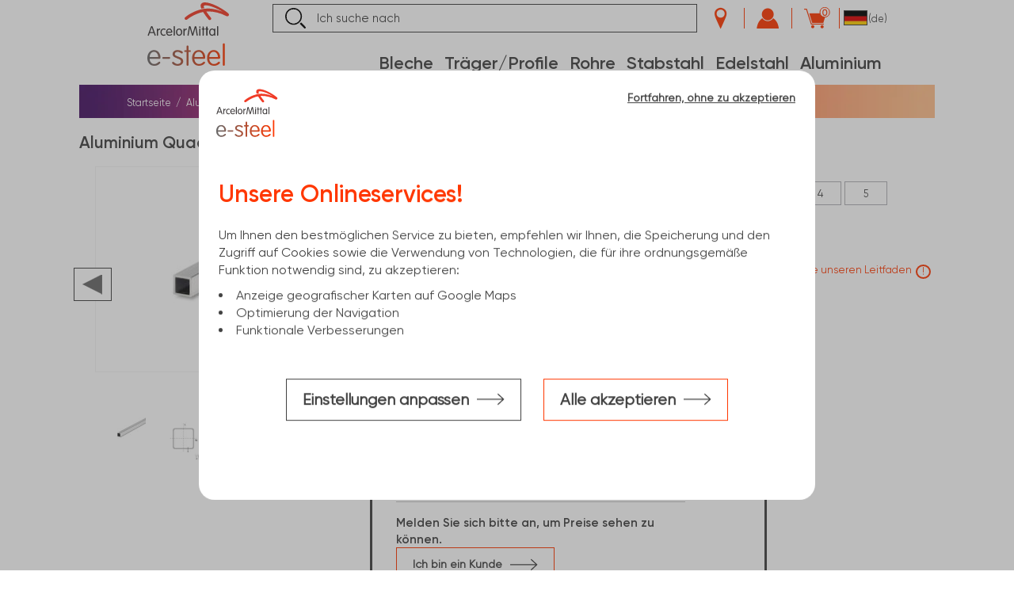

--- FILE ---
content_type: text/html;charset=UTF-8
request_url: https://e-steel.arcelormittal.com/DE/de/Aluminium/Rohr/Aluminium-Quadratrohre/p/P620060070
body_size: 43915
content:
<!DOCTYPE html>
<html lang="de">
<head>
	<title>Aluminium-Quadratrohre in diversen Abmessungen |  ArcelorMittal Stahlhandel GmbH I e-steel</title>
	<meta http-equiv="Content-Type" content="text/html; charset=utf-8"/>
	<meta http-equiv="X-UA-Compatible" content="IE=edge">
	<meta charset="utf-8">
	<meta name="viewport" content="width=device-width, initial-scale=1, user-scalable=no">
	<meta name="google-site-verification" content="hiAOPMhkII03iak1FWwEyDqfW8qtIfakn-KTYBegY8Q" />
	<meta name="keywords">
<meta name="description" content="Entdecken Sie unsere gro&szlig;e Auswahl an gepressten Quadratrohren aus Aluminium im Werkstoff EN AW-6060 T66, welche wir in Handelsl&auml;ngen von ca. 6 m bevorraten. W&auml;hlen Sie aus verschiedenen Abmessungen und bestellen Sie bequem online bei ArcelorMittal e-steel.">
<meta name="robots" content="index, follow">
<link rel="alternate" href="https://e-steel.arcelormittal.com/DE/de/Aluminium/Rohr/Aluminium-Quadratrohre/p/P620060070" hreflang="de-DE" />
<link rel="alternate" href="https://e-steel.arcelormittal.com/DE/en/Aluminium/Tube/Tube-carre-en-aluminium/p/P620060070" hreflang="en-DE" />
<link rel="alternate" href="https://e-steel.arcelormittal.com/FR/fr/Aluminium/Tube-aluminium/Tube-carre-en-aluminium/p/P620060070" hreflang="fr-FR" />
<link rel="alternate" href="https://e-steel.arcelormittal.com/FR/en/Aluminium/Tube/Tube-carre-en-aluminium/p/P620060070" hreflang="en-FR" />
<link rel="canonical" href="https://e-steel.arcelormittal.com/DE/de/Aluminium/Rohr/Aluminium-Quadratrohre/p/P620060070" />
<link rel="alternate" href="https://e-steel.arcelormittal.com/" hreflang="x-default" />
<link rel="shortcut icon" type="image/x-icon" media="all" href="/_ui/responsive/theme-amds/images/favicon.ico" />
	<link rel="stylesheet" type="text/css" media="screen" href="/_ui/responsive/common/css/responsive_libs.css?id=1767892789179" />
		<link rel="stylesheet" type="text/css" media="screen" href="/_ui/responsive/theme-amds/css/style.css?id=1767892789179" />
		<link rel="stylesheet" type="text/css" media="screen" href="/_ui/responsive/theme-amds/css/mkp.css?id=1767892789179" />
		<link rel="stylesheet" type="text/css" media="screen" href="/_ui/responsive/common/css/addons_responsive.css?id=1767892789179" />
		<link rel="stylesheet" type="text/css" media="print" href="/_ui/responsive/theme-amds/css/ybase/storefinderPrint.css?id=1767892789179" />
	<svg style="display: none" xmlns="http://www.w3.org/2000/svg" xmlns:xlink="http://www.w3.org/1999/xlink">
	<symbol viewBox="0 0 50 50" id="shared-epic-logo" xmlns="http://www.w3.org/2000/svg">
		<g id="Typography" stroke="none" stroke-width="1" fill="none" fill-rule="evenodd">
			<g id="Buttons-//-Control" transform="translate(-830.000000, -1707.000000)">
				<g id="Buttons" transform="translate(0.000000, 122.000000)">
					<g id="Icon-" transform="translate(830.000000, 1492.000000)">
						<g id="W.-Icons" transform="translate(0.000000, 57.000000)">
							<g id="Group-2-Copy" transform="translate(1.000000, 37.000000)">
								<g id="share-copy" stroke="#000000" stroke-linecap="square">
									<rect id="BG-Share" x="0" y="0" width="45" height="45"></rect>
								</g>
								<g id="download-(77)" transform="translate(13.153846, 11.076923)" fill="#151515" fill-rule="nonzero">
									<g id="Shape">
										<path d="M10.2184615,0.72 L10.2184615,16.4215385 L13.3476923,13.2923077 C13.5415385,13.0984615 13.8738462,13.0984615 14.0676923,13.2923077 C14.2615385,13.4861538 14.2615385,13.8184615 14.0676923,14.0123077 L10.0523077,18.0276923 C9.94153846,18.1384615 9.83076923,18.1661538 9.69230769,18.1661538 C9.55384615,18.1661538 9.41538462,18.1107692 9.33230769,18.0276923 L5.31692308,14.0123077 C5.12307692,13.8184615 5.12307692,13.4861538 5.31692308,13.2923077 C5.51076923,13.0984615 5.84307692,13.0984615 6.03692308,13.2923077 L9.16615385,16.4215385 L9.16615385,0.72 C9.16615385,0.443076923 9.38769231,0.193846154 9.69230769,0.193846154 C9.99692308,0.193846154 10.2184615,0.415384615 10.2184615,0.72 Z M0.609230769,21.96 L18.8030769,21.96 C19.08,21.96 19.3292308,21.7384615 19.3292308,21.4338462 L19.3292308,16.8923077 C19.3292308,16.6153846 19.1076923,16.3661538 18.8030769,16.3661538 C18.5261538,16.3661538 18.2769231,16.5876923 18.2769231,16.8923077 L18.2769231,20.9076923 L1.10769231,20.9076923 L1.10769231,16.8923077 C1.10769231,16.6153846 0.886153846,16.3661538 0.581538462,16.3661538 C0.304615385,16.3661538 0.0553846154,16.5876923 0.0553846154,16.8923077 L0.0553846154,21.4338462 C0.0830769231,21.7384615 0.304615385,21.96 0.609230769,21.96 Z"></path>
									</g>
								</g>
							</g>
						</g>
					</g>
				</g>
			</g>
		</g>
	</symbol>
</svg>
</head>
<body class="page-productDetails pageType-ProductPage template-pages-product-productLayout3Page pageTemplate-ProductDetailsPageTemplate  smartedit-page-uid-productDetails smartedit-page-uuid-eyJpdGVtSWQiOiJwcm9kdWN0RGV0YWlscyIsImNhdGFsb2dJZCI6IkFNRFMtREUtQ29udGVudENhdGFsb2ciLCJjYXRhbG9nVmVyc2lvbiI6Ik9ubGluZSJ9 smartedit-catalog-version-uuid-AMDS-DE-ContentCatalog/Online  language-de">
<main data-currency-iso-code="EUR">
			<div class="amds-boxed">
				<div class="amds-container">
					<div class="yCmsContentSlot container">
</div><input type="hidden" name="hasPOSinSession" id="hasPOSinSession" value="false" />
<input type="hidden" name="noPOSAnywhere" id="noPOSAnywhere" value="false" />


<!-- agency in session-->
<header class="js-mainHeader">
	<table valign="middle">
		<tr>
			<td class="amds-header-menu-icon" rowspan="2">
				<div class="amds-header-menu-icon-hamburger js-toggle-sm-navigation">
					<span></span>
				</div>
				<span>Menü</span>
			</td>
			<td class="amds-header-logo" rowspan="2">
			<div itemscope itemtype="http://schema.org/Organization">
				<div class="yCmsComponent yComponentWrapper SiteLogoComponent">
<div class="banner__component banner">
	<meta itemprop="url" content="https://e-steel.arcelormittal.com/DE/de/" />
			<a href="/DE/de/">
			<svg width="156" height="80" viewBox="0 0 65 50" fill="none" xmlns="http://www.w3.org/2000/svg">
				<path d="M63.098 10.9659C62.728 10.9659 62.358 10.8314 62.1393 10.7305C57.8169 8.47673 52.9226 7.14803 48.1628 7.14803C47.5741 7.14803 47.12 7.16485 46.565 7.23212C47.4564 8.66173 49.0037 10.7305 50.0633 12.0087C50.3324 12.3451 50.4165 12.5301 50.4165 12.8497C50.4165 13.4047 49.8279 13.9429 49.2056 13.9429C48.7851 13.9429 48.5496 13.7747 48.1628 13.3206C46.8677 11.8069 44.9336 9.13267 44.0253 7.60214C39.5179 8.40945 34.489 11.0668 31.512 13.4215C31.1757 13.6906 30.9402 13.8083 30.587 13.8083C29.9479 13.8083 29.4097 13.2701 29.4097 12.6478C29.4097 12.2946 29.5442 12.0087 30.0152 11.6219C34.5563 7.83761 41.6034 4.86065 47.591 4.86065C49.9624 4.86065 52.2498 5.19703 54.4699 5.73524C55.8154 6.07162 57.8001 6.72756 59.4988 7.46759C55.0417 4.77656 49.4579 2.32099 45.9427 2.32099C45.0345 2.32099 44.4963 2.62373 44.4963 3.22921C44.4963 3.58241 44.6981 4.07016 44.984 4.54109C44.2776 4.60837 43.3526 4.75974 42.6462 4.94475C42.2762 4.27199 42.0239 3.54877 42.0239 2.7751C42.0239 1.05957 43.1508 -2.57492e-05 45.4045 -2.57492e-05C50.5175 -2.57492e-05 59.1119 4.75974 63.4008 8.25808C63.8885 8.66174 64.3763 9.14948 64.3763 9.73815C64.3763 10.2932 63.8885 10.9659 63.098 10.9659Z" fill="#F03B26"/>
				<path d="M7.49268 21.1118C7.49268 20.809 7.67768 20.6072 7.96361 20.6072C8.24953 20.6072 8.43454 20.7922 8.43454 21.1118V21.6332C8.68682 21.1286 9.24185 20.624 9.7296 20.624C10.0492 20.624 10.2005 20.809 10.2005 21.0613C10.2005 21.2968 10.066 21.4818 9.66232 21.5995C8.80456 21.835 8.43454 22.3059 8.43454 23.231V25.8715C8.43454 26.1743 8.24953 26.3761 7.96361 26.3761C7.67768 26.3761 7.49268 26.1911 7.49268 25.8715V21.1118Z" fill="#393536"/>
				<path d="M28.4897 21.1117C28.4897 20.8089 28.6748 20.6071 28.9607 20.6071C29.2466 20.6071 29.4316 20.7921 29.4316 21.1117V21.6331C29.6839 21.1285 30.2389 20.6239 30.7267 20.6239C31.0462 20.6239 31.1976 20.8089 31.1976 21.0612C31.1976 21.2967 31.063 21.4817 30.6594 21.5994C29.8016 21.8349 29.4316 22.3058 29.4316 23.2309V25.8714C29.4316 26.1742 29.2466 26.376 28.9607 26.376C28.6748 26.376 28.4897 26.191 28.4897 25.8714V21.1117Z" fill="#393536"/>
				<path d="M12.8783 20.6067C13.7865 20.6067 14.3751 20.9768 14.3751 21.2963C14.3751 21.4981 14.2238 21.6832 14.0051 21.6832C13.6687 21.6832 13.5006 21.4141 12.8783 21.4141C11.8187 21.4141 11.2636 22.3727 11.2636 23.4828C11.2636 24.6937 11.8859 25.5515 12.8783 25.5515C13.5678 25.5515 13.7192 25.2656 14.0556 25.2656C14.2742 25.2656 14.392 25.4001 14.392 25.6356C14.392 25.8543 14.2238 26.0224 13.9042 26.157C13.6351 26.2915 13.2651 26.3588 12.8783 26.3588C11.2805 26.3588 10.3386 25.1647 10.3386 23.4828C10.3218 21.8345 11.2973 20.6067 12.8783 20.6067Z" fill="#393536"/>
				<path d="M18.8034 23.1504C18.8034 22.3431 18.3493 21.4349 17.3234 21.4349C16.3142 21.4349 15.776 22.2254 15.7424 23.1504H18.8034ZM15.7424 23.84C15.7592 24.7651 16.3479 25.5387 17.4074 25.5387C18.5007 25.5387 18.7698 24.9164 19.1566 24.9164C19.3753 24.9164 19.5435 25.0678 19.5435 25.3033C19.5435 25.7574 18.5343 26.346 17.4074 26.346C16.5665 26.346 15.9947 26.0769 15.5742 25.6565C15.036 25.1183 14.7837 24.311 14.7837 23.47C14.7837 21.9395 15.7424 20.594 17.3065 20.594C18.7698 20.594 19.7285 21.889 19.7285 23.3355C19.7285 23.655 19.5939 23.84 19.2071 23.84H15.7424Z" fill="#393536"/>
				<path d="M21.6655 25.8628C21.6655 26.1656 21.4805 26.3674 21.1946 26.3674C20.9086 26.3674 20.7236 26.1824 20.7236 25.8628V19.2025C20.7236 18.8998 20.9086 18.698 21.1946 18.698C21.4805 18.698 21.6655 18.883 21.6655 19.2025V25.8628Z" fill="#393536"/>
				<path d="M25.0705 25.5408C25.9788 25.5408 26.6011 24.7503 26.6011 23.472C26.6011 22.2106 25.9788 21.4033 25.0705 21.4033C24.1623 21.4033 23.54 22.1938 23.54 23.472C23.5232 24.7503 24.1623 25.5408 25.0705 25.5408ZM25.0705 26.3649C23.5905 26.3649 22.5981 25.1707 22.5981 23.4888C22.5981 21.7901 23.5905 20.6128 25.0705 20.6128C26.5506 20.6128 27.5429 21.807 27.5429 23.4888C27.5429 25.1707 26.5506 26.3649 25.0705 26.3649Z" fill="#393536"/>
				<path d="M37.679 20.9987C37.1576 22.7983 36.2998 25.7416 36.2325 25.9771C36.1484 26.2462 35.9971 26.3639 35.728 26.3639C35.4757 26.3639 35.3075 26.263 35.2234 25.9771C35.1561 25.7248 34.2479 22.6301 33.7433 20.8642C33.6592 20.5782 33.5751 20.225 33.5247 19.9391C33.491 20.225 33.4406 20.5614 33.3901 20.881C33.121 22.5629 32.7005 25.1698 32.5996 25.9098C32.5492 26.2294 32.381 26.3808 32.1119 26.3808C31.8596 26.3808 31.6914 26.2126 31.6914 25.9435C31.6914 25.8426 31.7082 25.708 31.7419 25.523C31.7419 25.523 32.6837 19.8718 32.751 19.4345C32.8351 18.9804 33.0706 18.7281 33.4574 18.7281C33.8106 18.7281 34.0797 18.93 34.1806 19.3168C34.2479 19.5523 35.0047 22.2097 35.4925 23.8916C35.5766 24.1943 35.6775 24.5643 35.7448 24.9007C35.812 24.5811 35.8961 24.2279 35.9802 23.9252C36.468 22.2433 37.2248 19.5691 37.3089 19.3336C37.4267 18.9468 37.6621 18.745 38.0153 18.745C38.3853 18.745 38.6545 18.9804 38.7217 19.4514C38.789 19.8887 39.7309 25.5398 39.7309 25.5398C39.7645 25.7248 39.7813 25.8594 39.7813 25.9603C39.7813 26.2294 39.6131 26.3976 39.3608 26.3976C39.0917 26.3976 38.9236 26.263 38.8731 25.9267C38.7554 25.2034 38.3685 22.7142 38.0994 21.0492C38.049 20.7128 37.9985 20.3259 37.9481 19.9559C37.8808 20.2418 37.7967 20.6119 37.679 20.9987Z" fill="#393536"/>
				<path d="M41.8948 21.1118C41.8948 20.809 41.7098 20.6072 41.4239 20.6072C41.138 20.6072 40.953 20.7922 40.953 21.1118V25.8715C40.953 26.1743 41.138 26.3761 41.4239 26.3761C41.7098 26.3761 41.8948 26.1911 41.8948 25.8715V21.1118ZM41.4239 18.959C41.7435 18.959 41.9957 19.2112 41.9957 19.5308C41.9957 19.8504 41.7435 20.1027 41.4239 20.1027C41.1043 20.1027 40.8521 19.8504 40.8521 19.5308C40.8521 19.2112 41.1043 18.959 41.4239 18.959Z" fill="#393536"/>
				<path d="M43.529 19.4537C43.529 19.151 43.714 18.9491 43.9999 18.9491C44.2858 18.9491 44.4709 19.1342 44.4709 19.4537V20.6815H44.8577C45.1604 20.6815 45.3286 20.8329 45.3286 21.0852C45.3286 21.3374 45.1772 21.4888 44.8577 21.4888H44.4709V25.8617C44.4709 26.1645 44.2858 26.3663 43.9999 26.3663C43.714 26.3663 43.529 26.1813 43.529 25.8617V21.472H43.1926C42.8899 21.472 42.7217 21.3206 42.7217 21.0683C42.7217 20.8161 42.8731 20.6647 43.1926 20.6647H43.529V19.4537Z" fill="#393536"/>
				<path d="M46.4836 19.4537C46.4836 19.151 46.6686 18.9491 46.9545 18.9491C47.2404 18.9491 47.4254 19.1342 47.4254 19.4537V20.6815H47.8123C48.115 20.6815 48.2832 20.8329 48.2832 21.0852C48.2832 21.3374 48.1318 21.4888 47.8123 21.4888H47.4254V25.8617C47.4254 26.1645 47.2404 26.3663 46.9545 26.3663C46.6686 26.3663 46.4836 26.1813 46.4836 25.8617V21.472H46.1472C45.8445 21.472 45.6763 21.3206 45.6763 21.0683C45.6763 20.8161 45.8276 20.6647 46.1472 20.6647H46.4836V19.4537Z" fill="#393536"/>
				<path d="M2.16188 23.4019C2.54872 22.3086 2.96919 21.1313 3.25511 20.324C3.33921 20.1054 3.40648 19.8867 3.45694 19.7185C3.5074 19.9035 3.59149 20.1222 3.65877 20.324C3.94469 21.1145 4.36516 22.3086 4.752 23.4019H2.16188ZM6.50117 25.5042C6.29934 24.9829 4.48289 20.0717 4.19697 19.3149C4.06242 18.928 3.84378 18.7094 3.47376 18.7094C3.10374 18.7094 2.90191 18.928 2.76736 19.3149C2.63281 19.6513 0.648175 24.9829 0.446348 25.5042C0.362253 25.7397 0.328613 25.8574 0.328613 25.9584C0.328613 26.1938 0.530442 26.362 0.765907 26.362C1.01819 26.362 1.16956 26.2275 1.23684 26.0088C1.2873 25.8743 1.53958 25.151 1.87596 24.226H5.07156C5.39112 25.1006 5.62658 25.807 5.71068 26.0088C5.77795 26.2106 5.91251 26.362 6.16479 26.362C6.40026 26.362 6.63572 26.2106 6.63572 25.9752C6.6189 25.8574 6.60208 25.7733 6.50117 25.5042Z" fill="#393536"/>
				<path d="M55.9087 25.8628C55.9087 26.1656 55.7237 26.3674 55.4377 26.3674C55.1518 26.3674 54.9668 26.1824 54.9668 25.8628V19.2025C54.9668 18.8998 55.1518 18.698 55.4377 18.698C55.7237 18.698 55.9087 18.883 55.9087 19.2025V25.8628Z" fill="#393536"/>
				<path d="M51.1721 25.5429C50.2639 25.5429 49.6416 24.7524 49.6416 23.4741C49.6416 22.2127 50.2639 21.4054 51.1721 21.4054C52.0803 21.4054 52.7026 22.1959 52.7026 23.4741C52.7194 24.7524 52.0971 25.5429 51.1721 25.5429ZM53.1735 20.6149C52.8876 20.6149 52.7026 20.7999 52.7026 21.1195V21.5399C52.3494 20.9681 51.7944 20.6149 51.1048 20.6149C49.6752 20.6149 48.6997 21.809 48.6997 23.4909C48.6997 25.1897 49.6752 26.367 51.1048 26.367C51.7944 26.367 52.3662 26.0138 52.7026 25.4419V25.8624C52.7026 26.1652 52.8876 26.367 53.1735 26.367C53.4595 26.367 53.6445 26.182 53.6445 25.8624V21.1026C53.6445 20.7999 53.4595 20.6149 53.1735 20.6149Z" fill="#393536"/>
				<path d="M9.24624 44.5507H1.77861C1.84168 45.7238 2.20749 46.6951 2.90128 47.4772C3.58244 48.2466 4.41499 48.6377 5.36105 48.6377C5.85301 48.6377 6.35758 48.562 6.84954 48.398C7.35411 48.234 7.90913 47.8808 8.52723 47.3258C8.93088 46.96 9.22101 46.7834 9.39761 46.7834C9.90218 46.7834 10.1671 47.0483 10.1671 47.5781C10.1671 48.0322 9.70035 48.5494 8.7669 49.1296C7.83344 49.7099 6.73601 50 5.46197 50C3.75905 50 2.42193 49.4198 1.45064 48.2593C0.479341 47.0987 0 45.6229 0 43.8317C0 42.1287 0.47934 40.6781 1.43802 39.4671C2.39671 38.2562 3.64552 37.6507 5.19707 37.6507C6.76124 37.6507 8.01004 38.2183 8.9435 39.341C9.87695 40.4637 10.3563 41.8764 10.3563 43.5541C10.3689 44.2227 10.0031 44.5507 9.24624 44.5507ZM1.79122 43.1883H8.60291C8.53984 41.9647 8.19926 40.9556 7.56855 40.1735C6.93783 39.3914 6.14314 39.0004 5.19707 39.0004C4.23839 39.0004 3.44369 39.3914 2.81298 40.1735C2.19488 40.9556 1.8543 41.9647 1.79122 43.1883ZM12.7152 43.0748H17.1175C17.3698 43.0748 17.5716 43.1505 17.7356 43.2892C17.8996 43.428 17.9753 43.6046 17.9753 43.819C17.9753 44.0335 17.8996 44.2101 17.7356 44.3615C17.5716 44.5002 17.3698 44.5759 17.1175 44.5759H12.7152C12.4629 44.5759 12.261 44.5002 12.0971 44.3615C11.9331 44.2227 11.8574 44.0335 11.8574 43.819C11.8574 43.6172 11.9331 43.4406 12.0971 43.2892C12.2484 43.1505 12.4629 43.0748 12.7152 43.0748ZM19.9053 40.8295C19.9053 39.896 20.2963 39.1265 21.0658 38.5337C21.8353 37.9408 22.7183 37.6507 23.7022 37.6507C24.8374 37.6507 25.8214 37.8525 26.6791 38.2435C27.5369 38.6346 27.9658 39.0635 27.9658 39.5176C27.9658 40.0474 27.6883 40.3123 27.1458 40.3123C26.9819 40.3123 26.7044 40.1735 26.2881 39.8834C25.4555 39.3031 24.7113 39.013 24.0427 39.013C23.3868 39.013 22.8318 39.1644 22.3651 39.4797C21.9109 39.7951 21.6839 40.1988 21.6839 40.7159C21.6839 41.0187 21.7722 41.2962 21.9614 41.5359C22.138 41.7881 22.4155 41.9774 22.7813 42.1287L25.2663 43.1379C26.4521 43.6172 27.2594 44.1092 27.6756 44.639C28.0919 45.1688 28.2937 45.7869 28.2937 46.4933C28.2937 47.5276 27.8775 48.3728 27.0449 49.0161C26.2124 49.6594 25.1402 49.9874 23.8409 49.9874C22.6552 49.9874 21.6334 49.7225 20.7757 49.1801C19.9179 48.6503 19.489 48.1457 19.489 47.6916C19.489 47.5529 19.5773 47.3889 19.7413 47.187C19.9053 46.9978 20.0819 46.8969 20.2711 46.8969C20.4603 46.8969 20.7757 47.0735 21.2045 47.4393C21.7848 47.9313 22.2894 48.2593 22.7056 48.398C23.1219 48.5368 23.5256 48.6125 23.9292 48.6125C24.6861 48.6125 25.3168 48.4106 25.8087 48.0196C26.3007 47.6285 26.5404 47.1366 26.5404 46.5563C26.5404 46.1401 26.4142 45.7995 26.1746 45.5093C25.9349 45.2192 25.5438 44.9796 25.014 44.7651L22.0497 43.5415C21.2928 43.2262 20.7504 42.8604 20.4225 42.4189C20.0693 41.99 19.9053 41.4602 19.9053 40.8295ZM32.5195 39.1392V48.953C32.5195 49.6468 32.2546 50 31.7122 50C31.1698 50 30.8923 49.6468 30.8923 48.953V39.1392H29.8327C29.6056 39.1392 29.429 39.0761 29.3029 38.9373C29.1767 38.7986 29.1137 38.6472 29.1137 38.458C29.1137 38.2688 29.1767 38.1048 29.3029 37.966C29.429 37.8273 29.6056 37.7642 29.8327 37.7642H30.8923V35.1152C30.8923 34.4088 31.1698 34.0556 31.7122 34.0556C32.2546 34.0556 32.5195 34.4088 32.5195 35.1152V37.7642H33.5917C33.8188 37.7642 33.9828 37.8273 34.1089 37.966C34.2351 38.1048 34.2981 38.2562 34.2981 38.458C34.2981 38.6472 34.2351 38.7986 34.1089 38.9373C33.9828 39.0761 33.8188 39.1392 33.5917 39.1392H32.5195ZM44.5661 44.5507H37.0985C37.1616 45.7238 37.5274 46.6951 38.2212 47.4772C38.9023 48.2466 39.7349 48.6377 40.6809 48.6377C41.1729 48.6377 41.6775 48.562 42.1694 48.398C42.674 48.234 43.229 47.8808 43.8471 47.3258C44.2508 46.96 44.5409 46.7834 44.7175 46.7834C45.2221 46.7834 45.487 47.0483 45.487 47.5781C45.487 48.0322 45.0202 48.5494 44.0868 49.1296C43.1533 49.7099 42.0559 50 40.7818 50C39.0789 50 37.7418 49.4198 36.7705 48.2593C35.7992 47.0987 35.3199 45.6229 35.3199 43.8317C35.3199 42.1287 35.7992 40.6781 36.7579 39.4671C37.7166 38.2562 38.9654 37.6507 40.5169 37.6507C42.0811 37.6507 43.3299 38.2183 44.2634 39.341C45.1968 40.4637 45.6762 41.8764 45.6762 43.5541C45.6888 44.2227 45.3104 44.5507 44.5661 44.5507ZM37.0985 43.1883H43.9102C43.8471 41.9647 43.5065 40.9556 42.8758 40.1735C42.2451 39.3914 41.4504 39.0004 40.5043 39.0004C39.5457 39.0004 38.7509 39.3914 38.1202 40.1735C37.5021 40.9556 37.1616 41.9647 37.0985 43.1883ZM56.3478 44.5507H48.8802C48.9433 45.7238 49.3091 46.6951 50.0029 47.4772C50.684 48.2466 51.5166 48.6377 52.4626 48.6377C52.9546 48.6377 53.4592 48.562 53.9511 48.398C54.4557 48.234 55.0107 47.8808 55.6288 47.3258C56.0325 46.96 56.3226 46.7834 56.4992 46.7834C57.0038 46.7834 57.2687 47.0483 57.2687 47.5781C57.2687 48.0322 56.8019 48.5494 55.8685 49.1296C54.935 49.7099 53.8376 50 52.5635 50C50.8606 50 49.5235 49.4198 48.5522 48.2593C47.5809 47.0987 47.1016 45.6229 47.1016 43.8317C47.1016 42.1287 47.5809 40.6781 48.5396 39.4671C49.4983 38.2562 50.7471 37.6507 52.2987 37.6507C53.8628 37.6507 55.1116 38.2183 56.0451 39.341C56.9785 40.4637 57.4579 41.8764 57.4579 43.5541C57.4705 44.2227 57.0921 44.5507 56.3478 44.5507ZM48.8928 43.1883H55.7045C55.6414 41.9647 55.3008 40.9556 54.6701 40.1735C54.0394 39.3914 53.2447 39.0004 52.2987 39.0004C51.34 39.0004 50.5453 39.3914 49.9146 40.1735C49.2838 40.9556 48.9433 41.9647 48.8928 43.1883ZM61.1539 33.3744V48.953C61.1539 49.6468 60.8763 50 60.3339 50C59.7915 50 59.514 49.6468 59.514 48.953V33.3744C59.514 32.6807 59.7915 32.3275 60.3339 32.3275C60.8763 32.3275 61.1539 32.6807 61.1539 33.3744Z" fill="url(#paint0_linear_1362_8475)"/>
				<defs>
					<linearGradient id="paint0_linear_1362_8475" x1="0.0165247" y1="41.1625" x2="61.1488" y2="41.1625" gradientUnits="userSpaceOnUse">
						<stop stop-color="#696969"/>
						<stop offset="0.636" stop-color="#C74A27"/>
						<stop offset="1" stop-color="#FF3700"/>
					</linearGradient>
				</defs>
			</svg>

			</a>
		</div></div><div class="yCmsComponent yComponentWrapper MiniLogoComponent">
<div class="banner__component banner">
	<a href="/DE/de/"><img title="ArcelorMittal" class="lazyload"
				alt="ArcelorMittal" data-src="/medias/sys_master/images/images/h17/ha0/8977488871454/mini-logo.png"></a>
		</div></div></div>
			</td>
			<td class="amds-header-nav">
				<ul class="">
				    <li class="amds-header-nav-search">
                        <div class="ui-front">
	<form id="search_form_SearchBox" name="search_form_SearchBox" method="get" action="/DE/de/search/sanitize" class="search-form body-form top-search-form GATrackForm">
		<div class="input-group">
			<div class="search-input-container">
					<input data-cs-encrypt="" type="text" id="js-site-search-input"
						   class="form-control js-site-search-input" name="text" value="" maxlength="100"
						   placeholder="Ich suche nach"
						   data-options='{"autocompleteUrl" : "/DE/de/search/autocomplete/SearchBox","minCharactersBeforeRequest" : "3","waitTimeBeforeRequest" : "500","displayProductImages" : true}'>
				</div>
			<span class="input-group-btn">
					<button class="btn js_search_button" type="submit">
						<svg width="21" height="21" viewBox="0 0 21 21" fill="none" xmlns="http://www.w3.org/2000/svg">
							<g clip-path="url(#clip0_847_2947)">
								<path d="M8.54863 17.2353C3.84208 17.2302 0 13.3489 0 8.60498C0 3.856 3.83702 0 8.55874 0C13.2805 0 17.1023 3.856 17.1023 8.61512C17.1023 13.3692 13.2602 17.2404 8.55368 17.2353H8.54863ZM15.6211 8.64557C15.6413 4.70838 12.5272 1.52718 8.61435 1.49166C4.68633 1.45615 1.49639 4.6272 1.48122 8.57961C1.46606 12.532 4.63577 15.7487 8.54863 15.7538C12.4311 15.7589 15.6009 12.5726 15.6211 8.64557Z" fill="black"/>
								<path d="M14.8677 16.2003L16.2074 14.8304C16.2983 14.9015 16.3893 14.9624 16.4652 15.0385C17.8301 16.4033 19.19 17.7681 20.5499 19.138C20.6814 19.2699 20.8128 19.4221 20.8937 19.5896C21.1111 20.0513 20.9948 20.4622 20.6055 20.7667C20.191 21.0914 19.7208 21.0863 19.3518 20.721C17.8453 19.2293 16.3641 17.7174 14.8677 16.2003V16.2003Z" fill="black"/>
								<path d="M15.6209 8.64553C15.6007 12.5776 12.4309 15.7639 8.54842 15.7538C4.63556 15.7487 1.46585 12.5269 1.48101 8.57957C1.49618 4.62717 4.68612 1.45611 8.61414 1.49163C12.527 1.52714 15.6411 4.70835 15.6209 8.64553V8.64553Z" fill="white"/>
							</g>
							<defs>
								<clipPath id="clip0_847_2947">
									<rect width="21" height="21" fill="white"/>
								</clipPath>
							</defs>
						</svg>
					</button>
				</span>
			<span class="input-group-btn btnResponsive"><button class="btn js_search_button" type="submit">
					<svg width="21" height="21" viewBox="0 0 21 21" fill="none" xmlns="http://www.w3.org/2000/svg">
						<g clip-path="url(#clip0_847_2947)">
							<path d="M8.54863 17.2353C3.84208 17.2302 0 13.3489 0 8.60498C0 3.856 3.83702 0 8.55874 0C13.2805 0 17.1023 3.856 17.1023 8.61512C17.1023 13.3692 13.2602 17.2404 8.55368 17.2353H8.54863ZM15.6211 8.64557C15.6413 4.70838 12.5272 1.52718 8.61435 1.49166C4.68633 1.45615 1.49639 4.6272 1.48122 8.57961C1.46606 12.532 4.63577 15.7487 8.54863 15.7538C12.4311 15.7589 15.6009 12.5726 15.6211 8.64557Z" fill="black"/>
							<path d="M14.8677 16.2003L16.2074 14.8304C16.2983 14.9015 16.3893 14.9624 16.4652 15.0385C17.8301 16.4033 19.19 17.7681 20.5499 19.138C20.6814 19.2699 20.8128 19.4221 20.8937 19.5896C21.1111 20.0513 20.9948 20.4622 20.6055 20.7667C20.191 21.0914 19.7208 21.0863 19.3518 20.721C17.8453 19.2293 16.3641 17.7174 14.8677 16.2003V16.2003Z" fill="black"/>
							<path d="M15.6209 8.64553C15.6007 12.5776 12.4309 15.7639 8.54842 15.7538C4.63556 15.7487 1.46585 12.5269 1.48101 8.57957C1.49618 4.62717 4.68612 1.45611 8.61414 1.49163C12.527 1.52714 15.6411 4.70835 15.6209 8.64553V8.64553Z" fill="white"/>
						</g>
						<defs>
							<clipPath id="clip0_847_2947">
								<rect width="21" height="21" fill="white"/>
							</clipPath>
						</defs>
					</svg>
				</button>
			</span>
		</div>
	</form>
</div>

<script type="application/ld+json">
{
  "@context": "http://schema.org",
  "@type": "WebSite",
  "url": "https://e-steel.arcelormittal.com/DE/de",
  "potentialAction": {
    "@type": "SearchAction",
    "target": "https://e-steel.arcelormittal.com/DE/de/search?text={text}",
    "query-input": "required name=text"
  }
}
</script>
</li>

					<li class="amds-store-element amds-header-nav-icon ">
						<div class="amds-header-store">

							<!-- agency in session-->
							<span class="nav-store-text">
										Meine Niederlassung finden</span>
									<a href="/DE/de/store-finder" class="btn default-behavior amds-storefinder-gotoback default-behavior">
										<span class="amds-icon-store_locator"></span>
									</a>
								</div>
					</li>

					<li class="amds-header-nav-icon">
					    <div class="nav-order-tools js-nav-order-tools NAVcompONENT amds-icon-login" data-title="" onclick="location.href='/DE/de/login'">
        <span class="nav-order-tools-text">
            mein Konto</span>
    </div>
    <input type="text" value="false" id="isASMCustomer" class="hidden">
    <nav class="nav-order-tools__child-wrap display-none">
    </nav>
</li>
                    <li class="amds-header-nav-icon">
                        <div class="nav-cart">
    <a href="/DE/de/cart" class="mini-cart-link js-mini-cart-link"
       data-mini-cart-refresh-url="/DE/de/cart/miniCart/TOTAL_WITHOUT_DELIVERY">
        <div class="mini-cart-icon">
            <span class="amds-icon-cart"></span>
            <span class="qty js-mini-cart-count">0</span>
            <div class="sub-mini-cart">
                <button type="button" class="close"></button>
                <h3>In den Einkaufswagen</h3>
                <div class="content-sub-cart"></div>
                <a href="/DE/de/cart"
   id=""
   class="btn-amds btn btn-primary btnLink btn-block add-to-cart-button">
    <span>Zum Warenkorb wechseln</span>
    <svg viewBox="0 0 33 14" xmlns="http://www.w3.org/2000/svg" aria-labelledby="Long Arrow" role="presentation"
                 class="svg-icon"><title id="Long Arrow" lang="en">Long Arrow icon</title>
                <polygon
                        points="25.1604773 0 32.6352213 6.85610681 25.1993812 13.7359725 24.3690601 12.8391022 30.1441884 7.49516092 0.0024154589 7.43569437 0 6.21588761 30.2001884 6.27516092 24.3378796 0.897439017"
                        stroke="none" stroke-width="1" fill="#414141" fill-rule="evenodd"></polygon>
            </svg>
        </a>
</div>
        </div>
    </a>
</div>

<span class="mini-cart-total js-mini-cart-price">
	<span class="js-mini-cart-inner-price">
			</span>
	</span>
</li>
					<li class="amds-header-nav-icon">
						<div class="amds-header-language-selector">
							<div class="language-country-selector default-behavior">
								<div class="img-country bg-DE"></div>
								<span class="txt-language">(de)</span>
							</div>
						</div>
					</li>
				</ul>
			</td>
		</tr>
		<tr>
			<td class="amds-header-menu">
				<nav class="navigation navigation--bottom js_navigation--bottom js-enquire-offcanvas-navigation" role="navigation">
		<ul class="sticky-nav-top hidden-lg hidden-md js-sticky-user-group hidden-md hidden-lg">
                </ul>

		<div class="navigation__overflow">
			<ul data-trigger="#signedInUserOptionsToggle" class="nav__links nav__links--products nav__links--mobile js-userAccount-Links js-nav-collapse-body offcanvasGroup1 collapse in hidden-md hidden-lg">
                   </ul>
           	<ul class="nav__links nav__links--products js-offcanvas-links">
				<li class="auto nav__links--primary nav__links--primary-has__sub js-enquire-has-sub">
						<div class="nav__link-element">
							<span data-category="/DE/de" class="yCmsComponent nav__link js_nav__link ">
<a href="/DE/de/Blech/c/C1"  title="Bleche" >Bleche</a></span><span class="nav__link-element-underline"></span>
						</div>

						<span class="hidden-md hidden-lg nav__link--drill__down js_nav__link--drill__down"></span>
							<div class="sub__navigation js_sub__navigation col-md-3 col-lg-2">
								<div class="row">
									<div class="sub-navigation-section col-md-12">
													<div class="sub-navigation-list masonry-block clearfix ">
														<div class="masonry-item" > <img class="lazyload" data-src="/medias/sys_master/images/images/hbf/hff/9323467571230/Menu-Toles.jpg" alt="/images/banners/categories/Menu_Toles.jpg"/> </div>
														<div class="row">
															<div class="sub-navigation__level masonry-item col-md-3">
																		<div class="yCmsComponent nav__link--secondary">
<a href="/DE/de/Blech/Stahlbleche/c/C110"  title="Stahl" >Stahl</a></div><div class="navigation__level-childs">
																		<div class="yCmsComponent">
<a href="/DE/de/Blech/Stahlbleche/Bandbleche-Feinbleche/p/P110010010"  title="Alle" >Alle</a></div><div title ="Schwarz" class="obflink seoStyle link" data-o="L3AvUDExMDAxMDAxMD9xPUdFMzA6d2FybWdld2FsenQrc2Nod2Fyeg==">Schwarz</div>
											<div title ="Gebeizt, gefettet" class="obflink seoStyle link" data-o="L3AvUDExMDAxMDAxMD9xPUdFMzA6d2FybStnZXdhbHp0K3VuZCtnZWJlaXp0">Gebeizt, gefettet</div>
											<div title ="Kaltgewalzt" class="obflink seoStyle link" data-o="L3AvUDExMDAxMDAxMD9xPUdFMzA6a2FsdGdld2FsenQs">Kaltgewalzt</div>
											<div title ="Verzinkt" class="obflink seoStyle link" data-o="L3AvUDExMDAxMDAxMD9xPUdFMzA6c2VuZHouK3Zlcnou">Verzinkt</div>
											<div class="yCmsComponent">
<a href="/DE/de/Blech/Stahlbleche/Quartoblech/p/P110020020"  title="Quarto Blech" >Quarto Blech</a></div></div>
																</div>
                                                                    <div class="sub-navigation__level masonry-item col-md-3">
																		<div class="yCmsComponent nav__link--secondary">
<a href="/DE/de/Blech/Edelstahlblech/c/C130"  title="Edelstahl" >Edelstahl</a></div><div class="navigation__level-childs">
																		<div class="yCmsComponent">
<a href="/DE/de/Edelstahl/Blech/Edelstahlblech/p/P510010010"  title="Alle" >Alle</a></div><div class="yCmsComponent">
<a href="/DE/de/Edelstahl/Blech/Edelstahl-Blech-mit-Schutzfolie/p/P510020020"  title="mit Schutzfolie" >mit Schutzfolie</a></div><div class="yCmsComponent">
<a href="/DE/de/Blech/Edelstahlblech/Mit-Oberflaechenbearbeitung/c/C130100"  title="mit Oberflächenbearbeitung" >mit Oberflächenbearbeitung</a></div><div class="yCmsComponent">
<a href="/DE/de/Edelstahl/Blech/Edelstahl-Traenenblech/p/P510040050"  title="Tränenblech" >Tränenblech</a></div><div class="yCmsComponent">
<a href="/DE/de/Edelstahl/Blech/Edelstahl-Blech-ohne-Papierzwischenlage/p/P510050060"  title="ohne Papierzwischenlage" >ohne Papierzwischenlage</a></div></div>
																</div>
                                                                    <div class="sub-navigation__level masonry-item col-md-3">
																		<div class="yCmsComponent nav__link--secondary">
<a href="/DE/de/Blech/Aluminiumbleche/c/C120"  title="Aluminium" >Aluminium</a></div><div class="navigation__level-childs">
																		<div class="yCmsComponent">
<a href="/DE/de/Blech/Aluminiumbleche/Aluminium-Blech/p/P610010010"  title="Alle" >Alle</a></div><div class="yCmsComponent">
<a href="/DE/de/Aluminium/Blech/Aluminium-Bleche-eloxiert/p/P610020020"  title="Anodisiert" >Anodisiert</a></div><div class="yCmsComponent">
<a href="/DE/de/Blech/Aluminiumbleche/Lackiert/c/C120050"  title="Lackiert" >Lackiert</a></div><div class="yCmsComponent">
<a href="/DE/de/Blech/Aluminiumbleche/Alu-Riffelblech-Duett-Quintett/p/P610040050"  title="Tränenblech" >Tränenblech</a></div><div class="yCmsComponent">
<a href="/DE/de/Aluminium/Blech/Aluminium-Blech-mit-Papierzwischenlage/p/P610050060"  title="ohne Papierzwischenlage" >ohne Papierzwischenlage</a></div></div>
																</div>
                                                                    <div class="sub-navigation__level masonry-item col-md-3">
																		<div class="yCmsComponent nav__link--secondary">
<a href="/DE/de/Blech/Lochblech-und-Traenenblech/c/C140"  title="Andere" >Andere</a></div><div class="navigation__level-childs">
																		<div class="yCmsComponent">
<a href="/DE/de/Blech/Lochblech-und-Traenenblech/Lochblech/p/P140130150"  title="Lochblech" >Lochblech</a></div><div class="yCmsComponent">
<a href="/DE/de/Blech/Lochblech-und-Traenenblech/Traenenblech/p/P140140160"  title="Tränenblech" >Tränenblech</a></div><div class="yCmsComponent">
<a href="/DE/de/Blech/Lochblech-und-Traenenblech/Colorblech/c/C140150"  title="Colorblech" >Colorblech</a></div></div>
																</div>
                                                                    </div>
														</div>
													</div>
											</div>
							</div>
						</li>
				<li class="auto nav__links--primary nav__links--primary-has__sub js-enquire-has-sub">
						<div class="nav__link-element">
							<span data-category="/DE/de" class="yCmsComponent nav__link js_nav__link ">
<a href="/DE/de/Traeger-Profile/c/C2"  title="Träger/Profile" >Träger/Profile</a></span><span class="nav__link-element-underline"></span>
						</div>

						<span class="hidden-md hidden-lg nav__link--drill__down js_nav__link--drill__down"></span>
							<div class="sub__navigation js_sub__navigation col-md-3 col-lg-2">
								<div class="row">
									<div class="sub-navigation-section col-md-12">
													<div class="sub-navigation-list masonry-block clearfix ">
														<div class="masonry-item" > <img class="lazyload" data-src="/medias/sys_master/images/images/h1e/hbe/9323467374622/Menu-poutrelles.jpg" alt="/images/banners/categories/Menu_poutrelles.jpg"/> </div>
														<div class="row">
															<div class="sub-navigation__level masonry-item col-md-3">
																		<div class="yCmsComponent nav__link--secondary">
<a href="/DE/de/Traeger-Profile/Traegerprofile-H/c/C210"  title="H" >H</a></div><div class="navigation__level-childs">
																		<div class="yCmsComponent">
<a href="/DE/de/Traeger-Profile/Traegerprofile-H/HEA-Traeger/p/P210010010"  title="HEA" >HEA</a></div><div class="yCmsComponent">
<a href="/DE/de/Traeger-Profile/Traegerprofile-H/HEB-Traeger/p/P210020020"  title="HEB" >HEB</a></div><div class="yCmsComponent">
<a href="/DE/de/Traeger-Profile/Traegerprofile-H/HEM-Traeger/p/P210025025"  title="HEM" >HEM</a></div></div>
																</div>
                                                                    <div class="sub-navigation__level masonry-item col-md-3">
																		<div class="yCmsComponent nav__link--secondary">
<a href="/DE/de/Traeger-Profile/I-Profile/c/C220"  title="I" >I</a></div><div class="navigation__level-childs">
																		<div class="yCmsComponent">
<a href="/DE/de/Traeger-Profile/I-Profile/IPE-Traeger/p/P220030030"  title="IPE" >IPE</a></div><div class="yCmsComponent">
<a href="/DE/de/p/000000000002049761"  title="IPN" >IPN</a></div></div>
																</div>
                                                                    <div class="sub-navigation__level masonry-item col-md-3">
																		<div class="yCmsComponent nav__link--secondary">
<a href="/DE/de/Traeger-Profile/U-Stahltraeger/c/C230"  title="U" >U</a></div><div class="navigation__level-childs">
																		<div class="yCmsComponent">
<a href="/DE/de/Traeger-Profile/U-Stahltraeger/UPN/c/C230060"  title="UPN" >UPN</a></div><div class="yCmsComponent">
<a href="/DE/de/Traeger-Profile/U-Stahltraeger/Traeger-UPE/p/P230050050"  title="UPE" >UPE</a></div></div>
																</div>
                                                                    </div>
														</div>
													</div>
											</div>
							</div>
						</li>
				<li class="auto nav__links--primary nav__links--primary-has__sub js-enquire-has-sub">
						<div class="nav__link-element">
							<span data-category="/DE/de" class="yCmsComponent nav__link js_nav__link ">
<a href="/DE/de/Rohre-und-Stahlbauhohlprofile/c/C3"  title="Rohre" >Rohre</a></span><span class="nav__link-element-underline"></span>
						</div>

						<span class="hidden-md hidden-lg nav__link--drill__down js_nav__link--drill__down"></span>
							<div class="sub__navigation js_sub__navigation col-md-3 col-lg-2">
								<div class="row">
									<div class="sub-navigation-section col-md-12">
													<div class="sub-navigation-list masonry-block clearfix ">
														<div class="masonry-item" > <img class="lazyload" data-src="/medias/sys_master/images/images/h43/h58/9323467407390/Menu-tubes.jpg" alt="/images/banners/categories/Menu_tubes.jpg"/> </div>
														<div class="row">
															<div class="sub-navigation__level masonry-item col-md-3">
																		<div class="yCmsComponent nav__link--secondary">
<a href="/DE/de/Rohre-und-Stahlbauhohlprofile/Stahlrohre-und-Stahlbauhohlprofile/c/C310"  title="Stahl" >Stahl</a></div><div class="navigation__level-childs">
																		<div class="yCmsComponent">
<a href="/DE/de/Rohre-und-Stahlbauhohlprofile/Stahlrohre-und-Stahlbauhohlprofile/Quadratrohr/p/P310010010"  title="Quadratisch" >Quadratisch</a></div><div class="yCmsComponent">
<a href="/DE/de/Rohre-und-Stahlbauhohlprofile/Stahlrohre-und-Stahlbauhohlprofile/Rechteckrohr/p/P310020020"  title="Rechteckig" >Rechteckig</a></div><div class="yCmsComponent">
<a href="/DE/de/Rohre-und-Stahlbauhohlprofile/Stahlrohre-und-Stahlbauhohlprofile/Rohre-Hohlprofile-mit-kreisfoermigem-Querschnitt/c/C310030"  title="Rund" >Rund</a></div><div class="yCmsComponent">
<a href="/DE/de/Rohre-und-Stahlbauhohlprofile/Stahlrohre-und-Stahlbauhohlprofile/Spezialprofile/c/C310100"  title="RP Profile" >RP Profile</a></div></div>
																</div>
                                                                    <div class="sub-navigation__level masonry-item col-md-3">
																		<div class="yCmsComponent nav__link--secondary">
<a href="/DE/de/Rohre-und-Stahlbauhohlprofile/Aluminium/c/C320"  title="Aluminium" >Aluminium</a></div><div class="navigation__level-childs">
																		<div class="yCmsComponent">
<a href="/DE/de/Aluminium/Rohr/Aluminium-Quadratrohre/p/P620060070"  title="Quadratisch" >Quadratisch</a></div><div class="yCmsComponent">
<a href="/DE/de/Aluminium/Rohr/Aluminium-Rechteckrohre/p/P620070080"  title="Rechteckig" >Rechteckig</a></div><div class="yCmsComponent">
<a href="/DE/de/Aluminium/Rohr/Aluminium-Rundrohre/p/P620080090"  title="Rund" >Rund</a></div></div>
																</div>
                                                                    <div class="sub-navigation__level masonry-item col-md-3">
																		<div class="yCmsComponent nav__link--secondary">
<a href="/DE/de/Rohre-und-Stahlbauhohlprofile/Edelstahl/c/C330"  title="Edelstahl" >Edelstahl</a></div><div class="navigation__level-childs">
																		<div class="yCmsComponent">
<a href="/DE/de/Rohre-und-Stahlbauhohlprofile/Edelstahl/Quadratrohre/c/C330070"  title="Quadratisch" >Quadratisch</a></div><div class="yCmsComponent">
<a href="/DE/de/Rohre-und-Stahlbauhohlprofile/Edelstahl/Rechteckrohre/c/C330080"  title="Rechteckig" >Rechteckig</a></div><div class="yCmsComponent">
<a href="/DE/de/Rohre-und-Stahlbauhohlprofile/Edelstahl/Rundrohre/c/C330090"  title="Rund" >Rund</a></div></div>
																</div>
                                                                    </div>
														</div>
													</div>
											</div>
							</div>
						</li>
				<li class="auto nav__links--primary nav__links--primary-has__sub js-enquire-has-sub">
						<div class="nav__link-element">
							<span data-category="/DE/de" class="yCmsComponent nav__link js_nav__link ">
<a href="/DE/de/Stabstahl/c/C4"  title="Stabstahl" >Stabstahl</a></span><span class="nav__link-element-underline"></span>
						</div>

						<span class="hidden-md hidden-lg nav__link--drill__down js_nav__link--drill__down"></span>
							<div class="sub__navigation js_sub__navigation col-md-3 col-lg-2">
								<div class="row">
									<div class="sub-navigation-section col-md-12">
													<div class="sub-navigation-list masonry-block clearfix ">
														<div class="masonry-item" > <img class="lazyload" data-src="/medias/sys_master/images/images/hfa/he9/9323467538462/Menu-Barres.jpg" alt="/images/banners/categories/Menu_Barres.jpg"/> </div>
														<div class="row">
															<div class="sub-navigation__level masonry-item col-md-3">
																		<div class="yCmsComponent nav__link--secondary">
<a href="/DE/de/Stabstahl/Stahl/c/C410"  title="Stahl" >Stahl</a></div><div class="navigation__level-childs">
																		<div class="yCmsComponent">
<a href="/DE/de/Stabstahl/Stahl/Flach/c/C410010"  title="Flach" >Flach</a></div><div class="yCmsComponent">
<a href="/DE/de/Stabstahl/Stahl/Rund/c/C410020"  title="Rund" >Rund</a></div><div class="yCmsComponent">
<a href="/DE/de/Stabstahl/Stahl/Vierkant/c/C410030"  title="Vierkant" >Vierkant</a></div><div class="yCmsComponent">
<a href="/DE/de/Stabstahl/Stahl/Winkel/c/C410040"  title="Winkel" >Winkel</a></div><div class="yCmsComponent">
<a href="/DE/de/Stabstahl/Stahl/T-Stahl%2C-gewalzt/p/P410050120"  title="T" >T</a></div><div class="yCmsComponent">
<a href="/DE/de/Stabstahl/Stahl/U/c/C410060"  title="U" >U</a></div><div class="yCmsComponent">
<a href="/DE/de/Stabstahl/Stahl/Sechskantstahl%2C-kaltgezogen/p/P410065145"  title="Sechskant" >Sechskant</a></div></div>
																</div>
                                                                    <div class="sub-navigation__level masonry-item col-md-3">
																		<div class="yCmsComponent nav__link--secondary">
<a href="/DE/de/Stabstahl/Edelstahl/c/C430"  title="Edelstahl" >Edelstahl</a></div><div class="navigation__level-childs">
																		<div class="yCmsComponent">
<a href="/DE/de/Stabstahl/Edelstahl/Flach/c/C430130"  title="Flach" >Flach</a></div><div class="yCmsComponent">
<a href="/DE/de/Edelstahl/Stabstahl/Edelstahl-Rund%2C-blank-gezogen/p/P530100130"  title="Rund" >Rund</a></div><div class="yCmsComponent">
<a href="/DE/de/Edelstahl/Stabstahl/Edelstahl-Vierkant/p/P530110150"  title="Vierkant" >Vierkant</a></div><div class="yCmsComponent">
<a href="/DE/de/Edelstahl/Stabstahl/Winkel/Edelstahl-Winkel/p/P530120160"  title="Winkel" >Winkel</a></div><div class="yCmsComponent">
<a href="/DE/de/Edelstahl/Stabstahl/Verzinnter-Edelstahl/p/P530130180"  title="T" >T</a></div><div class="yCmsComponent">
<a href="/DE/de/Edelstahl/Stabstahl/Edelstahl-Sechskant/p/P530135185"  title="Sechskant" >Sechskant</a></div><div class="yCmsComponent">
<a href="/DE/de/Edelstahl/Stabstahl/Edelstahl-U-Rolladen/p/P530140190"  title="U" >U</a></div></div>
																</div>
                                                                    <div class="sub-navigation__level masonry-item col-md-3">
																		<div class="yCmsComponent nav__link--secondary">
<a href="/DE/de/Stabstahl/Aluminium/c/C420"  title="Aluminium" >Aluminium</a></div><div class="navigation__level-childs">
																		<div class="yCmsComponent">
<a href="/DE/de/Aluminium/Stabstahl/Aluminium-Flach/p/P630070100"  title="Flach" >Flach</a></div><div class="yCmsComponent">
<a href="/DE/de/Aluminium/Stabstahl/Aluminium-Rund-Profil/p/P630090110"  title="Rund" >Rund</a></div><div class="yCmsComponent">
<a href="/DE/de/Aluminium/Stabstahl/Aluminium-Vierkant-Profil/p/P630100120"  title="Vierkant" >Vierkant</a></div><div class="yCmsComponent">
<a href="/DE/de/Stabstahl/Aluminium/Aluminium-winkel/c/C420100"  title="Winkel" >Winkel</a></div><div class="yCmsComponent">
<a href="/DE/de/Aluminium/Stabstahl/Aluminium-T-Profil/p/P630120150"  title="T" >T</a></div><div class="yCmsComponent">
<a href="/DE/de/Aluminium/Stabstahl/Aluminium-U-Profil/p/P630130160"  title="U" >U</a></div></div>
																</div>
                                                                    </div>
														</div>
													</div>
											</div>
							</div>
						</li>
				<li class="auto nav__links--primary nav__links--primary-has__sub js-enquire-has-sub">
						<div class="nav__link-element">
							<span data-category="/DE/de" class="yCmsComponent nav__link js_nav__link ">
<a href="/DE/de/Edelstahl/c/C5"  title="Edelstahl" >Edelstahl</a></span><span class="nav__link-element-underline"></span>
						</div>

						<span class="hidden-md hidden-lg nav__link--drill__down js_nav__link--drill__down"></span>
							<div class="sub__navigation js_sub__navigation col-md-3 col-lg-2">
								<div class="row">
									<div class="sub-navigation-section col-md-12">
													<div class="sub-navigation-list masonry-block clearfix ">
														<div class="masonry-item" > <img class="lazyload" data-src="/medias/sys_master/images/images/hc5/hc8/9323467472926/Menu-Inox.jpg" alt="/images/banners/categories/Menu_Inox.jpg"/> </div>
														<div class="row">
															<div class="sub-navigation__level masonry-item col-md-3">
																		<div class="yCmsComponent nav__link--secondary">
<a href="/DE/de/Edelstahl/Blech/c/C510"  title="Bleche" >Bleche</a></div><div class="navigation__level-childs">
																		<div class="yCmsComponent">
<a href="/DE/de/Edelstahl/Blech/Edelstahlblech/p/P510010010"  title="Alle" >Alle</a></div><div class="yCmsComponent">
<a href="/DE/de/Edelstahl/Blech/Edelstahl-Blech-mit-Schutzfolie/p/P510020020"  title="mit Schutzfolie" >mit Schutzfolie</a></div><div class="yCmsComponent">
<a href="/DE/de/Edelstahl/Blech/Mit-Oberflaechenbearbeitung/c/C510030"  title="Mit Oberflächenbearbeitung" >Mit Oberflächenbearbeitung</a></div><div class="yCmsComponent">
<a href="/DE/de/Edelstahl/Blech/Edelstahl-Traenenblech/p/P510040050"  title="Tränenblech" >Tränenblech</a></div><div class="yCmsComponent">
<a href="/DE/de/Edelstahl/Blech/Edelstahl-Blech-ohne-Papierzwischenlage/p/P510050060"  title="ohne Papierzwischenlage" >ohne Papierzwischenlage</a></div></div>
																</div>
                                                                    <div class="sub-navigation__level masonry-item col-md-3">
																		<div class="yCmsComponent nav__link--secondary">
<a href="/DE/de/Edelstahl/Rohr/c/C520"  title="Rohre" >Rohre</a></div><div class="navigation__level-childs">
																		<div class="yCmsComponent">
<a href="/DE/de/Edelstahl/Rohr/Quadratrohre/c/C520060"  title="Vierkant" >Vierkant</a></div><div class="yCmsComponent">
<a href="/DE/de/Edelstahl/Rohr/Rechteckrohre/c/C520070"  title="Rechteckig" >Rechteckig</a></div><div class="yCmsComponent">
<a href="/DE/de/Edelstahl/Rohr/Rundrohre/c/C520080"  title="Rund" >Rund</a></div></div>
																</div>
                                                                    <div class="sub-navigation__level masonry-item col-md-3">
																		<div class="yCmsComponent nav__link--secondary">
<a href="/DE/de/Edelstahl/Stabstahl/c/C530"  title="Stabstahl" >Stabstahl</a></div><div class="navigation__level-childs">
																		<div class="yCmsComponent">
<a href="/DE/de/Edelstahl/Stabstahl/Edelstahl-Flachstahl/c/C530090"  title="Flach" >Flach</a></div><div class="yCmsComponent">
<a href="/DE/de/Edelstahl/Stabstahl/Edelstahl-Rund%2C-blank-gezogen/p/P530100130"  title="Rund" >Rund</a></div><div class="yCmsComponent">
<a href="/DE/de/Edelstahl/Stabstahl/Edelstahl-Vierkant/p/P530110150"  title="Vierkant" >Vierkant</a></div><div class="yCmsComponent">
<a href="/DE/de/Edelstahl/Stabstahl/Winkel/Edelstahl-Winkel/p/P530120160"  title="Winkel" >Winkel</a></div><div class="yCmsComponent">
</div><div class="yCmsComponent">
<a href="/DE/de/Edelstahl/Stabstahl/Edelstahl-Sechskant/p/P530135185"  title="Sechskant" >Sechskant</a></div><div class="yCmsComponent">
</div></div>
																</div>
                                                                    </div>
														</div>
													</div>
											</div>
							</div>
						</li>
				<li class="auto nav__links--primary nav__links--primary-has__sub js-enquire-has-sub">
						<div class="nav__link-element">
							<span data-category="/DE/de" class="yCmsComponent nav__link js_nav__link ">
<a href="/DE/de/Aluminium/c/C6"  title="Aluminium" >Aluminium</a></span><span class="nav__link-element-underline"></span>
						</div>

						<span class="hidden-md hidden-lg nav__link--drill__down js_nav__link--drill__down"></span>
							<div class="sub__navigation js_sub__navigation col-md-3 col-lg-2">
								<div class="row">
									<div class="sub-navigation-section col-md-12">
													<div class="sub-navigation-list masonry-block clearfix ">
														<div class="masonry-item" > <img class="lazyload" data-src="" alt=""/> </div>
														<div class="row">
															<div class="sub-navigation__level masonry-item col-md-3">
																		<div class="yCmsComponent nav__link--secondary">
<a href="/DE/de/Aluminium/Blech/c/C610"  title="Bleche" >Bleche</a></div><div class="navigation__level-childs">
																		<div class="yCmsComponent">
<a href="/DE/de/Blech/Aluminiumbleche/Aluminium-Blech/p/P610010010"  title="Alle" >Alle</a></div><div class="yCmsComponent">
<a href="/DE/de/Aluminium/Blech/Aluminium-Bleche-eloxiert/p/P610020020"  title="Eloxiert" >Eloxiert</a></div><div class="yCmsComponent">
<a href="/DE/de/Aluminium/Blech/Lackiert/c/C610030"  title="Lackiert" >Lackiert</a></div><div class="yCmsComponent">
<a href="/DE/de/Blech/Aluminiumbleche/Alu-Riffelblech-Duett-Quintett/p/P610040050"  title="Tränenblech" >Tränenblech</a></div><div class="yCmsComponent">
<a href="/DE/de/Aluminium/Blech/Aluminium-Blech-mit-Papierzwischenlage/p/P610050060"  title="ohne Papierzwischenlage" >ohne Papierzwischenlage</a></div></div>
																</div>
                                                                    <div class="sub-navigation__level masonry-item col-md-3">
																		<div class="yCmsComponent nav__link--secondary">
<a href="/DE/de/Aluminium/Rohr/c/C620"  title="Rohre" >Rohre</a></div><div class="navigation__level-childs">
																		<div class="yCmsComponent">
<a href="/DE/de/Aluminium/Rohr/Aluminium-Quadratrohre/p/P620060070"  title="Vierkant" >Vierkant</a></div><div class="yCmsComponent">
<a href="/DE/de/Aluminium/Rohr/Aluminium-Rechteckrohre/p/P620070080"  title="Rechteckig" >Rechteckig</a></div><div class="yCmsComponent">
<a href="/DE/de/Aluminium/Rohr/Aluminium-Rundrohre/p/P620080090"  title="Rund" >Rund</a></div></div>
																</div>
                                                                    <div class="sub-navigation__level masonry-item col-md-3">
																		<div class="yCmsComponent nav__link--secondary">
<a href="/DE/de/Aluminium/Stabstahl/c/C630"  title="Stabstahl" >Stabstahl</a></div><div class="navigation__level-childs">
																		<div class="yCmsComponent">
<a href="/DE/de/Aluminium/Stabstahl/Aluminium-Flach/p/P630070100"  title="Flach" >Flach</a></div><div class="yCmsComponent">
<a href="/DE/de/Aluminium/Stabstahl/Aluminium-Rund-Profil/p/P630090110"  title="Rund" >Rund</a></div><div class="yCmsComponent">
<a href="/DE/de/Aluminium/Stabstahl/Vierkant/c/C630100"  title="Vierkant" >Vierkant</a></div><div class="yCmsComponent">
<a href="/DE/de/Aluminium/Stabstahl/Winkel/c/C630110"  title="Winkel" >Winkel</a></div><div class="yCmsComponent">
<a href="/DE/de/Aluminium/Stabstahl/T/c/C630120"  title="T" >T</a></div><div class="yCmsComponent">
<a href="/DE/de/Aluminium/Stabstahl/U/c/C630130"  title="U" >U</a></div></div>
																</div>
                                                                    </div>
														</div>
													</div>
											</div>
							</div>
						</li>
				<li class="auto nav__links--primary nav__links--primary-has__sub js-enquire-has-sub">
						<div class="nav__link-element">
							<span class="nav__link-element-underline"></span>
						</div>

						<span class="hidden-md hidden-lg nav__link--drill__down js_nav__link--drill__down"></span>
							<div class="sub__navigation js_sub__navigation col-md-3 col-lg-2">
								<div class="row">
									<div class="sub-navigation-section col-md-12">
													<div class="sub-navigation-list masonry-block clearfix ">
														<div class="masonry-item" > <img class="lazyload" data-src="/medias/sys_master/images/images/hd8/h20/9323467505694/Menu-Beton.jpg" alt="/images/banners/categories/Menu_Beton.jpg"/> </div>
														<div class="row">
															</div>
														</div>
													</div>
											</div>
							</div>
						</li>
				</ul>

			<ul class="nav__links--access-tools hidden-md hidden-lg">
				<li class="nav__links--tool amds-header-store">



							<!-- agency in session-->
							<a href="/DE/de/store-finder" class="btn">
										<span class="amds-icon-store_locator"></span>

										<span class="nav-store-text">
										Meine Niederlassung finden</span>

									</a>

								</li>

				<li class="nav__links--tool">
					<a href="/my-account" class="btn">
						<span class="amds-icon amds-icon-login"></span>
						<span>
							Mein Konto</span>
					</a>
				</li>
			</ul>
		</div>
	</nav></td>
		</tr>
	</table>
</header>

<div class="yCmsContentSlot container-fluid">
<div class="breadcrumb-section">
		<ol itemscope itemtype="https://schema.org/BreadcrumbList" class="breadcrumb">
	<li itemprop="itemListElement" itemscope itemtype="https://schema.org/ListItem" class="">
		<a itemtype="https://schema.org/Thing" itemprop="item" href="https://e-steel.arcelormittal.com/DE/de/"><span itemprop="name">Startseite</span></a>
		<meta itemprop="position" content="1" />
	</li>
	
	<li itemprop="itemListElement" itemscope itemtype="https://schema.org/ListItem">
						<a itemtype="https://schema.org/Thing" itemprop="item" href="https://e-steel.arcelormittal.com/DE/de/Aluminium/c/C6"><span itemprop="name">Aluminium</span></a>
						<meta itemprop="position" content="2" />
					</li>
				<li itemprop="itemListElement" itemscope itemtype="https://schema.org/ListItem">
						<a itemtype="https://schema.org/Thing" itemprop="item" href="https://e-steel.arcelormittal.com/DE/de/Aluminium/Rohr/c/C620"><span itemprop="name">Rohr</span></a>
						<meta itemprop="position" content="3" />
					</li>
				<li itemprop="itemListElement" itemscope itemtype="https://schema.org/ListItem" class="active">
					<a itemtype="https://schema.org/Thing" itemprop="item" href="https://e-steel.arcelormittal.com/DE/de/Aluminium/Rohr/Aluminium-Quadratrohre/p/P620060070">
						<span itemprop="name">Aluminium Quadratroh...</span>
							</a>
					<meta itemprop="position" content="4" />
				</li>

			</ol>
</div>
</div><div class="global-alerts ">
	<div class="alert alert-info alert-dismissable account-without-address display-none">
		<button class="close" aria-hidden="true"  type="button">&times;</button>
			<span>IMPORTANT: Please save a shipping and billing address to your account by clicking <a href='/my-account/address-book'> here</a>.</span>
	</div>

</div><div itemscope itemtype="http://schema.org/Product" class="pdp-container">
        <div class="product-details page-title">
    <h1 itemprop="name" class="name">Aluminium Quadratrohre</h1>
    </div>

<div class="row mb-150">
    <div class="col-xs-10 col-sm-6 col-md-4 col-sm-push-0 col-lg-4">
        <div class="image-gallery js-gallery">
    <span class="image-gallery__zoom-icon glyphicon glyphicon-resize-full"></span>

    <div class="carousel image-gallery__image js-gallery-image owl-carousel">
                <div class="item">
                        <div>
                            <img itemprop="image" src="/medias/sys_master/images/images/had/h9f/9800028913694/ImgPdt-ALU-Tube-Carre-ArcelorMittal-Low-mirrored.jpg"
                                 data-zoom-image=""
                                 alt=""/>
                        </div>
                    </div>
                <div class="item">
                        <div>
                            <img itemprop="image" src="/medias/sys_master/images/images/h97/hbe/10398417092638/300Wx300H-SquareTube-Legends-EN.png"
                                 data-zoom-image=""
                                 alt=""/>
                        </div>
                    </div>
                </div>

            <div class="carousel image-gallery__image js-gallery-image-zoom owl-carousel hidden">
                <div class="item">
                        <div>
                            <img class="lazyload" data-src="/medias/sys_master/images/images/h50/h8f/9800028651550/ImgPdt-ALU-Tube-Carre-ArcelorMittal-Low-mirrored.jpg"/>
                        </div>
                    </div>
                <div class="item">
                        <div>
                            <img class="lazyload" data-src="/medias/sys_master/images/images/h1d/ha9/10398416666654/515Wx515H-SquareTube-Legends-EN.png"/>
                        </div>
                    </div>
                </div>
            <div class="carousel gallery-carousel js-gallery-carousel owl-carousel hidden-xs">
    <a href="#" class="item"> <img src="/medias/sys_master/images/images/ha8/hdc/9800028520478/ImgPdt-ALU-Tube-Carre-ArcelorMittal-Low-mirrored.jpg" alt="Aluminium Quadratrohre"></a>
    <a href="#" class="item"> <img src="/medias/sys_master/images/images/h62/h9d/10398417158174/96Wx96H-SquareTube-Legends-EN.png" alt="Aluminium Quadratrohre"></a>
    </div>
</div>
</div>

    <div class="clearfix hidden-sm hidden-md hidden-lg"></div>

    <div class="col-sm-6 col-md-8 col-lg-8 ">
        <div class="ajax-product-details ">
                <div id="popinFacetInfo" class="modal fade" role="dialog">
<span class="js-facet-code" hidden></span>
<span class="js-facet-title" hidden>Titel</span>
<span class="js-facet-description" hidden>Beschreibung</span>
	<div class="modal-dialog">
		<div class="modal-content">
			<div class="modal-body-scroll">
				<div class="modal-body">

					<div class="row">

						<div class="headline-container">
							<div class="headline js-popin-headline">
								
							</div>
							<button type="button" class="btn_close close" data-dismiss="modal"></button>

							<div class="popin-facet-info">
								<div class="row">
									<div class="col-sm-12">
									<table class="js-table-popin"></table>
									<span class="js-empty-description" hidden>Keine Beschreibung vorhanden</span>						
									</div>
								</div>
								<button
        id=""
        type="submit"
        class="btn-amds btn btn-primary btn-validate"
data-dismiss="modal"
        data=
>
    <span class="">OK</span>
    <svg viewBox="0 0 33 14" xmlns="http://www.w3.org/2000/svg" aria-labelledby="Long Arrow" role="presentation"
         class="svg-icon"><title id="Long Arrow" lang="en">Long Arrow icon</title>
        <polygon
                points="25.1604773 0 32.6352213 6.85610681 25.1993812 13.7359725 24.3690601 12.8391022 30.1441884 7.49516092 0.0024154589 7.43569437 0 6.21588761 30.2001884 6.27516092 24.3378796 0.897439017"
                stroke="none" stroke-width="1" fill="currentColor" fill-rule="evenodd"></polygon>
    </svg>
</button>
</div>
						</div>
					</div>
				</div>
			</div>
		</div>
	</div>
</div>

<div class="variants-block row">
	<div class="variant-element col-xs-12 col-md-6">
			<div class="qualityLabelSpan">Standardgüte</div>
			<p class="variant-title">Quadratrohrbreite (mm)<span class="not-selected-icon" data-title="Quadratrohrbreite (mm)" hidden> *</span></p>
			<div itemscope itemtype="http://schema.org/FindAction" class="variant-values row">
				<fieldset id="SF64">
					<div itemprop="agent" itemscope itemtype="http://schema.org/PropertyValue" class="value  col-xs-2 col-md-2 ">
							<label  >
								<input itemprop="measurementTechnique" data-isVariant="false" data-product="P620060070" data-query=":relevance:baseProductCode:P620060070:isMkpProduct:false:SF64:15" type="checkbox" value="15" name="SF64"  >
								<span  >15</span>
							</label>
							</div>
					<div itemprop="agent" itemscope itemtype="http://schema.org/PropertyValue" class="value  col-xs-2 col-md-2 ">
							<label  >
								<input itemprop="measurementTechnique" data-isVariant="false" data-product="P620060070" data-query=":relevance:baseProductCode:P620060070:isMkpProduct:false:SF64:20" type="checkbox" value="20" name="SF64"  >
								<span  >20</span>
							</label>
							</div>
					<div itemprop="agent" itemscope itemtype="http://schema.org/PropertyValue" class="value  col-xs-2 col-md-2 ">
							<label  >
								<input itemprop="measurementTechnique" data-isVariant="false" data-product="P620060070" data-query=":relevance:baseProductCode:P620060070:isMkpProduct:false:SF64:25" type="checkbox" value="25" name="SF64"  >
								<span  >25</span>
							</label>
							</div>
					<div itemprop="agent" itemscope itemtype="http://schema.org/PropertyValue" class="value  col-xs-2 col-md-2 ">
							<label  >
								<input itemprop="measurementTechnique" data-isVariant="false" data-product="P620060070" data-query=":relevance:baseProductCode:P620060070:isMkpProduct:false:SF64:30" type="checkbox" value="30" name="SF64"  >
								<span  >30</span>
							</label>
							</div>
					<div itemprop="agent" itemscope itemtype="http://schema.org/PropertyValue" class="value  col-xs-2 col-md-2 ">
							<label  >
								<input itemprop="measurementTechnique" data-isVariant="false" data-product="P620060070" data-query=":relevance:baseProductCode:P620060070:isMkpProduct:false:SF64:34" type="checkbox" value="34" name="SF64"  >
								<span  >34</span>
							</label>
							</div>
					<div itemprop="agent" itemscope itemtype="http://schema.org/PropertyValue" class="value  col-xs-2 col-md-2 ">
							<label  >
								<input itemprop="measurementTechnique" data-isVariant="false" data-product="P620060070" data-query=":relevance:baseProductCode:P620060070:isMkpProduct:false:SF64:35" type="checkbox" value="35" name="SF64"  >
								<span  >35</span>
							</label>
							</div>
					<div itemprop="agent" itemscope itemtype="http://schema.org/PropertyValue" class="value  col-xs-2 col-md-2 ">
							<label  >
								<input itemprop="measurementTechnique" data-isVariant="false" data-product="P620060070" data-query=":relevance:baseProductCode:P620060070:isMkpProduct:false:SF64:40" type="checkbox" value="40" name="SF64"  >
								<span  >40</span>
							</label>
							</div>
					<div itemprop="agent" itemscope itemtype="http://schema.org/PropertyValue" class="value  col-xs-2 col-md-2 ">
							<label  >
								<input itemprop="measurementTechnique" data-isVariant="false" data-product="P620060070" data-query=":relevance:baseProductCode:P620060070:isMkpProduct:false:SF64:45" type="checkbox" value="45" name="SF64"  >
								<span  >45</span>
							</label>
							</div>
					<div itemprop="agent" itemscope itemtype="http://schema.org/PropertyValue" class="value  col-xs-2 col-md-2 ">
							<label  >
								<input itemprop="measurementTechnique" data-isVariant="false" data-product="P620060070" data-query=":relevance:baseProductCode:P620060070:isMkpProduct:false:SF64:50" type="checkbox" value="50" name="SF64"  >
								<span  >50</span>
							</label>
							</div>
					<div itemprop="agent" itemscope itemtype="http://schema.org/PropertyValue" class="value  col-xs-2 col-md-2 ">
							<label  >
								<input itemprop="measurementTechnique" data-isVariant="false" data-product="P620060070" data-query=":relevance:baseProductCode:P620060070:isMkpProduct:false:SF64:60" type="checkbox" value="60" name="SF64"  >
								<span  >60</span>
							</label>
							</div>
					<div itemprop="agent" itemscope itemtype="http://schema.org/PropertyValue" class="value  col-xs-2 col-md-2 ">
							<label  >
								<input itemprop="measurementTechnique" data-isVariant="false" data-product="P620060070" data-query=":relevance:baseProductCode:P620060070:isMkpProduct:false:SF64:70" type="checkbox" value="70" name="SF64"  >
								<span  >70</span>
							</label>
							</div>
					<div itemprop="agent" itemscope itemtype="http://schema.org/PropertyValue" class="value  col-xs-2 col-md-2 ">
							<label  >
								<input itemprop="measurementTechnique" data-isVariant="false" data-product="P620060070" data-query=":relevance:baseProductCode:P620060070:isMkpProduct:false:SF64:80" type="checkbox" value="80" name="SF64"  >
								<span  >80</span>
							</label>
							</div>
					<div itemprop="agent" itemscope itemtype="http://schema.org/PropertyValue" class="value  col-xs-2 col-md-2 ">
							<label  >
								<input itemprop="measurementTechnique" data-isVariant="false" data-product="P620060070" data-query=":relevance:baseProductCode:P620060070:isMkpProduct:false:SF64:90" type="checkbox" value="90" name="SF64"  >
								<span  >90</span>
							</label>
							</div>
					<div itemprop="agent" itemscope itemtype="http://schema.org/PropertyValue" class="value  col-xs-2 col-md-2 ">
							<label  >
								<input itemprop="measurementTechnique" data-isVariant="false" data-product="P620060070" data-query=":relevance:baseProductCode:P620060070:isMkpProduct:false:SF64:100" type="checkbox" value="100" name="SF64"  >
								<span  >100</span>
							</label>
							</div>
					<div itemprop="agent" itemscope itemtype="http://schema.org/PropertyValue" class="value  col-xs-2 col-md-2 ">
							<label  >
								<input itemprop="measurementTechnique" data-isVariant="false" data-product="P620060070" data-query=":relevance:baseProductCode:P620060070:isMkpProduct:false:SF64:120" type="checkbox" value="120" name="SF64"  >
								<span  >120</span>
							</label>
							</div>
					</fieldset>
			</div>
			<div class="options">
				<span class="show-values">
					mehr sehen<span class="glyphicon glyphicon-menu-down" aria-hidden="true"></span>
				</span>
				<span class="hide-values" hidden>
					weniger sehen<span class="glyphicon glyphicon-menu-down" aria-hidden="true"> </span>
				</span>
			</div>
		</div>
	<div class="variant-element col-xs-12 col-md-6">
			<div class="qualityLabelSpan">Standardgüte</div>
			<p class="variant-title">Dicke (mm)<span class="not-selected-icon" data-title="Dicke (mm)" hidden> *</span></p>
			<div itemscope itemtype="http://schema.org/FindAction" class="variant-values row">
				<fieldset id="SF04">
					<div itemprop="agent" itemscope itemtype="http://schema.org/PropertyValue" class="value  col-xs-2 col-md-2 ">
							<label  >
								<input itemprop="measurementTechnique" data-isVariant="false" data-product="P620060070" data-query=":relevance:baseProductCode:P620060070:isMkpProduct:false:SF04:1.5" type="checkbox" value="1.5" name="SF04"  >
								<span  >1,5</span>
							</label>
							</div>
					<div itemprop="agent" itemscope itemtype="http://schema.org/PropertyValue" class="value  col-xs-2 col-md-2 ">
							<label  >
								<input itemprop="measurementTechnique" data-isVariant="false" data-product="P620060070" data-query=":relevance:baseProductCode:P620060070:isMkpProduct:false:SF04:2" type="checkbox" value="2" name="SF04"  >
								<span  >2</span>
							</label>
							</div>
					<div itemprop="agent" itemscope itemtype="http://schema.org/PropertyValue" class="value  col-xs-2 col-md-2 ">
							<label  >
								<input itemprop="measurementTechnique" data-isVariant="false" data-product="P620060070" data-query=":relevance:baseProductCode:P620060070:isMkpProduct:false:SF04:3" type="checkbox" value="3" name="SF04"  >
								<span  >3</span>
							</label>
							</div>
					<div itemprop="agent" itemscope itemtype="http://schema.org/PropertyValue" class="value  col-xs-2 col-md-2 ">
							<label  >
								<input itemprop="measurementTechnique" data-isVariant="false" data-product="P620060070" data-query=":relevance:baseProductCode:P620060070:isMkpProduct:false:SF04:4" type="checkbox" value="4" name="SF04"  >
								<span  >4</span>
							</label>
							</div>
					<div itemprop="agent" itemscope itemtype="http://schema.org/PropertyValue" class="value  col-xs-2 col-md-2 ">
							<label  >
								<input itemprop="measurementTechnique" data-isVariant="false" data-product="P620060070" data-query=":relevance:baseProductCode:P620060070:isMkpProduct:false:SF04:5" type="checkbox" value="5" name="SF04"  >
								<span  >5</span>
							</label>
							</div>
					</fieldset>
			</div>
			<div class="options">
				<span class="show-values">
					mehr sehen<span class="glyphicon glyphicon-menu-down" aria-hidden="true"></span>
				</span>
				<span class="hide-values" hidden>
					weniger sehen<span class="glyphicon glyphicon-menu-down" aria-hidden="true"> </span>
				</span>
			</div>
		</div>
	<div class="variant-element col-xs-12 col-md-6">
			<div class="qualityLabelSpan">Standardgüte</div>
			<p class="variant-title">Länge (mm)<span class="not-selected-icon" data-title="Länge (mm)" hidden> *</span><span class="info-customlength-text js-info-customlength hidden amdsTooltip">Andere Länge? Hier klicken<span class="amdsTooltip-txt">Für eine individuelle Länge wählen Sie bitte die Option „Material bearbeiten“.</span><span class="icon info-popin"> !</span></span></p>
			<div itemscope itemtype="http://schema.org/FindAction" class="variant-values row">
				<fieldset id="SE01">
					<div itemprop="agent" itemscope itemtype="http://schema.org/PropertyValue" class="value  col-xs-2 col-md-2 ">
							<label  >
								<input itemprop="measurementTechnique" data-isVariant="false" data-product="P620060070" data-query=":relevance:baseProductCode:P620060070:isMkpProduct:false:SE01:6000" type="checkbox" value="6000" name="SE01"  >
								<span  >6000</span>
							</label>
							</div>
					</fieldset>
			</div>
			<div class="options">
				<span class="show-values">
					mehr sehen<span class="glyphicon glyphicon-menu-down" aria-hidden="true"></span>
				</span>
				<span class="hide-values" hidden>
					weniger sehen<span class="glyphicon glyphicon-menu-down" aria-hidden="true"> </span>
				</span>
			</div>
		</div>
	<div class="variant-element col-xs-12 col-md-6">
			<div class="qualityLabelSpan">Standardgüte</div>
			<p class="variant-title">Fertigungsart<span class="not-selected-icon" data-title="Fertigungsart" hidden> *</span><span class="info-popin-text js-value-popin" data-baseproduct="P620060070" data-title="Fertigungsart">siehe unseren Leitfaden<span class="icon info-popin" > !</span></span></p>
			<div itemscope itemtype="http://schema.org/FindAction" class="variant-values row">
				<fieldset id="GE30">
					<div itemprop="agent" itemscope itemtype="http://schema.org/PropertyValue" class="value  col-xs-3 col-md-3 ">
							<label  >
								<input itemprop="measurementTechnique" data-isVariant="false" data-product="P620060070" data-query=":relevance:baseProductCode:P620060070:isMkpProduct:false:GE30:gepresst" type="checkbox" value="gepresst" name="GE30"  >
								<span  >gepresst</span>
							</label>
							</div>
					</fieldset>
			</div>
			<div class="options">
				<span class="show-values">
					mehr sehen<span class="glyphicon glyphicon-menu-down" aria-hidden="true"></span>
				</span>
				<span class="hide-values" hidden>
					weniger sehen<span class="glyphicon glyphicon-menu-down" aria-hidden="true"> </span>
				</span>
			</div>
		</div>
	<div class="variant-element col-xs-12 col-md-6">
			<div class="qualityLabelSpan">Standardgüte</div>
			<p class="variant-title">Güte<span class="not-selected-icon" data-title="Güte" hidden> *</span><span class="info-popin-text js-value-popin" data-baseproduct="P620060070" data-title="Güte">siehe unseren Leitfaden<span class="icon info-popin" > !</span></span></p>
			<div itemscope itemtype="http://schema.org/FindAction" class="variant-values row">
				<fieldset id="MS01">
					<div itemprop="agent" itemscope itemtype="http://schema.org/PropertyValue" class="value  col-xs-3 col-md-3 ">
							<label  >
								<input itemprop="measurementTechnique" data-isVariant="false" data-product="P620060070" data-query=":relevance:baseProductCode:P620060070:isMkpProduct:false:MS01:AW6060T66" type="checkbox" value="AW6060T66" name="MS01"  >
								<span  >AW6060T66</span>
							</label>
							</div>
					</fieldset>
			</div>
			<div class="options">
				<span class="show-values">
					mehr sehen<span class="glyphicon glyphicon-menu-down" aria-hidden="true"></span>
				</span>
				<span class="hide-values" hidden>
					weniger sehen<span class="glyphicon glyphicon-menu-down" aria-hidden="true"> </span>
				</span>
			</div>
		</div>
	</div>
</div>
            <div class="ajax-confProduct-details confProductDetails">
                </div>
        <div class="product-main-info">
            <div class="row">
                <div class="col-sm-12 col-md-12 col-lg-12">
                    <div class="product-details js-product-details ">
                        </div>
                </div>

                <div id="ct-favorites" style="display:none;">
                    <h2 class="headline" style="display:none;">
                        <span class="ct-favorites_title">Bitte wählen Sie die Favoritenliste aus, der Sie Ihr Produkt hinzufügen wollen</span>
                    </h2>
                    <form action="/DE/de/Aluminium/Rohr/Aluminium-Quadratrohre/p/P620060070/favorite" method="POST" id="addToFavoriteForm" name="addToFavoriteForm">
                        <div class="control-group row">
                            <div class="favorites-list col-xs-12">
                                </div>
                            <div class="form-group  col-xs-12">

                                <label class="radio-label">
                                    <input type="radio" name="favoriteList"  class="newlist__radio" value="addNewFavoriteList" checked="checked"/>
                                    <span class="custom-radio"></span>
                                    Neue Liste erstellen</label>

                                <div class="form-group new-list">
                                    <input type="text" name="newFavoriteListName" placeholder="Neue Liste"
                                           class="form-control" >
                                </div>
                            </div>
                        </div>

                        <div class="modal-actions">
                            <div class="col-sm-push-6">
                                <button
        id=""
        type="submit"
        class="btn-amds btn btn-primary normal-btn permanent-disabled"

        data=
>
    <span class="">Bestätigen</span>
    <svg viewBox="0 0 33 14" xmlns="http://www.w3.org/2000/svg" aria-labelledby="Long Arrow" role="presentation"
         class="svg-icon"><title id="Long Arrow" lang="en">Long Arrow icon</title>
        <polygon
                points="25.1604773 0 32.6352213 6.85610681 25.1993812 13.7359725 24.3690601 12.8391022 30.1441884 7.49516092 0.0024154589 7.43569437 0 6.21588761 30.2001884 6.27516092 24.3378796 0.897439017"
                stroke="none" stroke-width="1" fill="currentColor" fill-rule="evenodd"></polygon>
    </svg>
</button>
</div>
                            <div class="reversed-child">
                                <a href=""
   id=""
   class="btn-amds btn btn-secondary btnLink cancel-btn amds-btn-secondary default-behavior permanent-disabled closeColorBox">
    <svg  class="svg-icon" id="a" xmlns="http://www.w3.org/2000/svg" viewBox="0 0 41.32 41.32">
        <defs><style>.b{fill:none;stroke:#000;stroke-miterlimit:10;stroke-width:2px;}</style></defs>
        <circle class="b" cx="20.66" cy="20.66" r="19.66"/>
        <rect x="7.08" y="17.77" width="27.29" height="6.08" transform="translate(20.57 -8.56) rotate(44.6)"/>
        <rect x="6.89" y="17.59" width="27.29" height="6.08" transform="translate(49.63 20.48) rotate(134.6)"/>
    </svg>
    <span> Abbrechen</span>
</a>
</div>
                        </div>
                        <input type="hidden" name="CSRFToken" value="ec04e37a-3e87-424a-ba13-fa6523e5f0f7">
                    </form>
                </div>

                <div class="col-lg-12">
                    <div class="yCmsContentSlot page-details-variants-select">
<div class="yCmsComponent yComponentWrapper page-details-add-to-cart-component">
<script type="text/javascript">
    var errorsMsg = {
        "number": {
            "notvalid": "Bitte geben Sie einen numerischen Wert ein"
        }
    };
</script>
<div class="addtocart-component  no-selected-agency  ">
    <div class="row same-height">

    <div class="w-links-pdp">
    </div><div class="no-agency-bloc ">
                        <span class="item">Bitte geben Sie eine Postleitzahl an.</span>
                            <div class="addToCartFrm">
                                <div class="input-group country-Selector">
                                    <div class="input-group-btn dropdown amds-select-option">
                                        <input type="hidden" name="codeCountry" value="DE"
                                               id="codeCountry"/>
                                        <button class="btn btn-default dropdown-toggle" type="button" id="countryMenu"
                                                data-toggle="dropdown" aria-haspopup="true" aria-expanded="true">
                                            <div class="country-item" data-codecountry="DE">
                                                <div class="img-country bg-DE"></div>
                                                <span class="contry-language-txt">Deutschland</span></div>
                                        </button>
                                        <ul class="dropdown-menu dropdown-menu-mini" aria-labelledby="countryMenu">
                                            <li>
                                                    <div class="country-item" data-codecountry="BE">
                                                        <div class="img-country bg-BE"></div>
                                                        <span class="contry-language-txt">Belgien</span></div>
                                                </li>
                                            <li>
                                                    <div class="country-item" data-codecountry="DE">
                                                        <div class="img-country bg-DE"></div>
                                                        <span class="contry-language-txt">Deutschland</span></div>
                                                </li>
                                            <li>
                                                    <div class="country-item" data-codecountry="FR">
                                                        <div class="img-country bg-FR"></div>
                                                        <span class="contry-language-txt">Frankreich</span></div>
                                                </li>
                                            <li>
                                                    <div class="country-item" data-codecountry="NL">
                                                        <div class="img-country bg-NL"></div>
                                                        <span class="contry-language-txt">Niederlande</span></div>
                                                </li>
                                            <li>
                                                    <div class="country-item" data-codecountry="PL">
                                                        <div class="img-country bg-PL"></div>
                                                        <span class="contry-language-txt">Poland</span></div>
                                                </li>
                                            <li>
                                                    <div class="country-item" data-codecountry="CH">
                                                        <div class="img-country bg-CH"></div>
                                                        <span class="contry-language-txt">Schweiz</span></div>
                                                </li>
                                            <li>
                                                    <div class="country-item" data-codecountry="ES">
                                                        <div class="img-country bg-ES"></div>
                                                        <span class="contry-language-txt">Spanien</span></div>
                                                </li>
                                            </ul>
                                    </div>
                                    <div class="form-group">
                                        <input type="text" class="js-sfpopin-zipcode-input form-control"
                                               placeholder="Postleitzahl"/>
                                    </div>
                                    <button type="button" class="btn btn-primary js-sfpopin-zipcode-btn">OK</button>

                                </div>
                            </div>
                        <div class="border-bloc d-block">
                                    <hr class="hr-border2"/>
                                    <div class="item">Melden Sie sich bitte an, um Preise sehen zu können.</div>
                                </div>
                            <button class="btn-amds btn btn-primary btn-block signin-btn" onclick="location.href='/DE/de/login/product?p=P620060070'">
                                <span>Ich bin ein Kunde</span>
                                <svg viewBox="0 0 33 14" xmlns="http://www.w3.org/2000/svg" aria-labelledby="Long Arrow"
                                     role="presentation" class="svg-icon"><title id="Long Arrow" lang="en">Long Arrow
                                    icon</title>
                                    <polygon
                                            points="25.1604773 0 32.6352213 6.85610681 25.1993812 13.7359725 24.3690601 12.8391022 30.1441884 7.49516092 0.0024154589 7.43569437 0 6.21588761 30.2001884 6.27516092 24.3378796 0.897439017"
                                            stroke="none" stroke-width="1" fill="currentColor"
                                            fill-rule="evenodd"></polygon>
                                </svg>
                            </button>
                        </div>
                </div>
            </div>

    </div>
    </div></div></div>
            </div>
        </div>
    </div>
</div>

<div class="tabs js-tabs tabs-responsive">
	<div id="tabdetails" class="tabhead">
		<a href="">
			<div class="tabs-tab">
				<span class="tabs-tab-text">Produktdetails</span>
				<span class="tabs-tab-underline"></span>
			</div>
		</a>
		<span class="glyphicon"></span>
	</div>
	<div class="tabbody">
		<div class="container-lg">
			<div class="row">
				<div class="col-md-12">
					<div class="tab-container">
						<div class="tab-details">
	<div class="tab-content">
		<div itemprop="description" class="all-description">
				<p>
						<p><em>Bei Produktbildern handelt es sich um Beispielfotos. Die tatsächlich vereinbarten Produkte können hiervon abweichen.</em></p>
<h2>Eigenschaften von Aluminium Quadratrohren:</h2>

<p>Aluminium Vierkantrohre werden, wie andere Rohrprofile aus Aluminium, aus Knüppeln hergestellt, vorzugsweise in Länge 6 m.</p>

<p>Die Vierkantrohre oder Quadratrohre haben alle Vorteile von Aluminium: hohe chemische und mechanische Eigenschaften, geringe Dichte und gute Korrosionsbeständigkeit.</p>

<h2>Eigenschaften des Aluminium Vierkantrohres:</h2>

<p>Alu Vierkantrohre werden in mehreren Qualitäten produziert, je nach Ihren Anforderungen in Bezug auf mechanische Eigenschaften, Form oder Korrosionsbeständigkeit, Biegefähigkeit, gute Schweißbarkeit oder Lebensmittelqualität.</p>

<p>Die Legierung der Serie 6000 hat den Vorteil, dass sie sich das Material leicht extrudieren lässt und einen breiten Bereich metallurgischer Härtegrade erreicht. Die gebräuchlichste Legierung ist AW 6060 im T6-Zustand.</p>

<p>Oberflächenbehandlungen wie Polieren, Schleifen, Eloxieren, Lackieren (RAL Farben) zur Verstärkung der Korrosionsbeständigkeit oder zur Verleihung dekorativer Aspekte sind möglich.</p>

<p>Die quadratischen Aluminiumrohre werden standardmäßig mit pressblanker Oberfläche, scharfen Kanten (Außenradius &lt; 1 mm) hergestellt, aber es können auch Rohre mit abgerundeten Ecken mit einem Radius von 2 bis 4 mm je nach Dicke angeboten werden.</p>

<h2>Vorteile - Anwendungen des Aluminium Vierkantrohres:</h2>

<p>Rohre aus Aluminium mit quadratischem Querschnitt können in verschiedenen Anwendungen eingesetzt werden, bei denen Korrosionsprobleme auftreten. Es kann im Innen- oder Außenbereich, in einer Meeres- oder Stadtatmosphäre usw. verwendet werden.</p>

<p>Hauptsächlich im Baugewerbe eingesetzt, werden sie für die Herstellung von Rahmen, Fassadenträgern, Rahmen für Anzeigetafeln für Geschäfte usw. verwendet, indem sie das gesamte Aluminiumsortiment zusammenbauen: <a href="https://e-steel.arcelormittal.com/DE/de/Aluminium/Rohr/Rundrohre/c/C620080">Aluminium Rundrohr</a>, Aluminium Rechteckrohr, nicht zu vergessen Langprodukte wie z. B. als Alu Flachstangen, Alu Rund-, Alu Winkel-, Alu Vierkantstangen aber auch Alu Bleche, in Alu roh oder lackiert oder eloxiert.</p>

<p>Hauptsächlich im Baugewerbe eingesetzt, werden sie für die Herstellung von Rahmen, Fassadenträgern, Rahmen für Anzeigetafeln für Geschäfte usw. verwendet, indem sie das gesamte Aluminiumsortiment zusammenbauen: <a href="https://e-steel.arcelormittal.com/DE/de/Aluminium/Rohr/Rundrohre/c/C620080">Aluminium Rundrohr</a>, <a href="https://e-steel.arcelormittal.com/DE/de/Aluminium/Rohr/Rechteckrohre/c/C620070">Aluminium Rechteckrohr</a> nicht zu vergessen Langprodukte wie z. B. als <a href="https://e-steel.arcelormittal.com/DE/de/Aluminium/Stabstahl/Flach/c/C630070">Alu Flachstangen</a>, <a href="https://e-steel.arcelormittal.com/DE/de/Aluminium/Rohr/Rundrohre/c/C620080">Alu Rund-</a>, <a href="https://e-steel.arcelormittal.com/DE/de/Aluminium/Stabstahl/Winkel/c/C630110">Alu Winkel-</a>, <a href="https://e-steel.arcelormittal.com/DE/de/Aluminium/Stabstahl/Vierkant/c/C630100">Alu Vierkantstangen</a>&nbsp;aber auch <a href="https://e-steel.arcelormittal.com/DE/de/Aluminium/Blech/c/C610">Alu Bleche</a>, in <a href="https://e-steel.arcelormittal.com/DE/de/Aluminium/Blech/Unbearbeitet-%28Standard%29/c/C610010">Alu roh</a>&nbsp;oder <a href="https://e-steel.arcelormittal.com/DE/de/Aluminium/Blech/Lackiert/c/C610030">lackiert</a> oder <a href="https://e-steel.arcelormittal.com/DE/de/Aluminium/Blech/Eloxiert/c/C610020">eloxiert</a>.</p>

<p>Im Metallbau werden Vierkantrohre häufig im Torbau verwendet und sind eine Alternative zu massiven Vierkantprofilen oder <a href="https://e-steel.arcelormittal.com/DE/de/Rohre-und-Stahlbauhohlprofile/Stahl/Quadratrohr/p/P310010010">Hohlprofilen</a>. Sie sind auch zur Herstellung von Sideboards, Möbeln (Tisch, Servierwagen usw.) oder Dekorationselementen geeignet.</p>

<p>Aluminium Quadratrohre werden auch bei der Herstellung von mechanisch geschweißten Baugruppen mit mehr oder weniger großen Abmessungen verwendet, wo sie mit passenden <a href="https://e-steel.arcelormittal.com/DE/de/Edelstahl/Rohr/c/C520">Edelstahlrohren</a>, <a href="https://e-steel.arcelormittal.com/DE/de/Edelstahl/Stabstahl/c/C530">Edelstahlstäben</a> (z. B. <a href="https://e-steel.arcelormittal.com/DE/de/Edelstahl/Stabstahl/Rund/c/C530100">Edelstahlrundstahl</a>) oder <a href="https://e-steel.arcelormittal.com/DE/de/Edelstahl/Blech/c/C510">Edelstahlblechen</a> verbunden werden können.</p>

<p>Wir bieten Ihnen direkt den Zugriff auf unsere Lagerbestände, um Ihnen diese Profile in Chargen oder in der gewünschten Menge anbieten zu können, auf Anfrage auch im Zuschnitt. Prüfen Sie die Verfügbarkeit von Aluminium Quadratrohren, kaufen oder konfigurieren Sie Ihre Bedarfe für eine schnelle Lieferung oder platzieren Sie Ihre Anfrage im Onlineshop der ArcelorMittal Stahlhandel GmbH an.</p><p>
				</div>
		</div>
</div></div>
				</div>
			</div>
		</div>
	</div>

	<div id="tabfeatures" data-product="P620060070" class="tabhead default-behavior">
		<a href="" class="default-behavior">
			<div class="tabs-tab">
				<span class="tabs-tab-text">Spezifikationen</span>
				<span class="tabs-tab-underline"></span>
			</div>
		</a>
		<span class="glyphicon"></span>
	</div>
	<div class="tabbody">
		<div class="container-lg">
			<div class="row">
				<div class="col-md-12">
					<div class="tab-container">
						<div class="row">
							<p>Bitte wählen Sie alle Merkmale aus, um die Tabelle der technischen Spezifikationen anzuzeigen</p>
								</div>
					</div>
				</div>
			</div>
		</div>
	</div>
</div>
<div class="modal-loader">
            <div class="loader"></div>
        </div>

        <div class="CartPage  seo_modif">
                    <ul class="item__list item__list__cart">
                        <li>
                            <ul class="item__list--header">
                                <li class="item__info_seo" id="trait_epais"><label class="seo_title">Sie könnten interessiert sein an:</label></li>
                            </ul>
                        </li>
                            <li class="item__list--item_seo">
                                            <div id="item_info_div" class="item__info">
                                                <a href="https://e-steel.arcelormittal.com/DE/de/Rohre-und-Stahlbauhohlprofile/Stahlrohre-und-Stahlbauhohlprofile/Rohre-Hohlprofile-mit-kreisfoermigem-Querschnitt/Rundrohre%2C-nahtlos/p/000000000002095322">
                                                    <span class="keySeoWith">Rohr warm gefertigt verzinkt, nahtlos Abm.: 48,3x3,2 ( 1 1/2 ) S195T EN 10255 M glatte Rohrenden 6000</span>
                                                                <button
        id="seoButton"
        type="submit"
        class="btn-amds btn btn-primary seoButton pl-7"

        data=
>
    <span class="">Klick hier</span>
    <svg viewBox="0 0 33 14" xmlns="http://www.w3.org/2000/svg" aria-labelledby="Long Arrow" role="presentation"
         class="svg-icon"><title id="Long Arrow" lang="en">Long Arrow icon</title>
        <polygon
                points="25.1604773 0 32.6352213 6.85610681 25.1993812 13.7359725 24.3690601 12.8391022 30.1441884 7.49516092 0.0024154589 7.43569437 0 6.21588761 30.2001884 6.27516092 24.3378796 0.897439017"
                stroke="none" stroke-width="1" fill="currentColor" fill-rule="evenodd"></polygon>
    </svg>
</button>
</a>
                                            </div>
                                        </li>
                                    <li class="item__list--item_seo">
                                            <div id="item_info_div" class="item__info">
                                                <a href="https://e-steel.arcelormittal.com/DE/de/Rohre-und-Stahlbauhohlprofile/Stahlrohre-und-Stahlbauhohlprofile/Spezialprofile/Anschlagprofil-T-foermig/p/000000000002099914">
                                                    <span class="keySeoWith">RP-Profile RP143_kalt gefertigt gebeizt_S235JR 6000</span>
                                                                <button
        id="seoButton"
        type="submit"
        class="btn-amds btn btn-primary seoButton pl-7"

        data=
>
    <span class="">Klick hier</span>
    <svg viewBox="0 0 33 14" xmlns="http://www.w3.org/2000/svg" aria-labelledby="Long Arrow" role="presentation"
         class="svg-icon"><title id="Long Arrow" lang="en">Long Arrow icon</title>
        <polygon
                points="25.1604773 0 32.6352213 6.85610681 25.1993812 13.7359725 24.3690601 12.8391022 30.1441884 7.49516092 0.0024154589 7.43569437 0 6.21588761 30.2001884 6.27516092 24.3378796 0.897439017"
                stroke="none" stroke-width="1" fill="currentColor" fill-rule="evenodd"></polygon>
    </svg>
</button>
</a>
                                            </div>
                                        </li>
                                    <li class="item__list--item_seo">
                                            <div id="item_info_div" class="item__info">
                                                <a href="https://e-steel.arcelormittal.com/DE/de/Rohre-und-Stahlbauhohlprofile/Stahlrohre-und-Stahlbauhohlprofile/Rohre-Hohlprofile-mit-kreisfoermigem-Querschnitt/Geschweisste-Stahlrohre-EN-10217-10219%2C-Gewinderohre-EN-10255/p/P310030025">
                                                    <span class="keySeoWith">Geschweißte Stahlrohre (EN 10217/10219), Gewinderohre (EN 10255)</span>
                                                                <button
        id="seoButton"
        type="submit"
        class="btn-amds btn btn-primary seoButton pl-7"

        data=
>
    <span class="">Klick hier</span>
    <svg viewBox="0 0 33 14" xmlns="http://www.w3.org/2000/svg" aria-labelledby="Long Arrow" role="presentation"
         class="svg-icon"><title id="Long Arrow" lang="en">Long Arrow icon</title>
        <polygon
                points="25.1604773 0 32.6352213 6.85610681 25.1993812 13.7359725 24.3690601 12.8391022 30.1441884 7.49516092 0.0024154589 7.43569437 0 6.21588761 30.2001884 6.27516092 24.3378796 0.897439017"
                stroke="none" stroke-width="1" fill="currentColor" fill-rule="evenodd"></polygon>
    </svg>
</button>
</a>
                                            </div>
                                        </li>
                                    <li class="item__list--item_seo">
                                            <div id="item_info_div" class="item__info">
                                                <a href="https://e-steel.arcelormittal.com/DE/de/Edelstahl/Rohr/Edelstahl-Rechteckrohr%2C-geschliffen/p/P520070080">
                                                    <span class="keySeoWith">Edelstahl Rechteckrohr, geschliffen</span>
                                                                <button
        id="seoButton"
        type="submit"
        class="btn-amds btn btn-primary seoButton pl-7"

        data=
>
    <span class="">Klick hier</span>
    <svg viewBox="0 0 33 14" xmlns="http://www.w3.org/2000/svg" aria-labelledby="Long Arrow" role="presentation"
         class="svg-icon"><title id="Long Arrow" lang="en">Long Arrow icon</title>
        <polygon
                points="25.1604773 0 32.6352213 6.85610681 25.1993812 13.7359725 24.3690601 12.8391022 30.1441884 7.49516092 0.0024154589 7.43569437 0 6.21588761 30.2001884 6.27516092 24.3378796 0.897439017"
                stroke="none" stroke-width="1" fill="currentColor" fill-rule="evenodd"></polygon>
    </svg>
</button>
</a>
                                            </div>
                                        </li>
                                    <li class="item__list--item_seo">
                                            <div id="item_info_div" class="item__info">
                                                <a href="https://e-steel.arcelormittal.com/DE/de/Edelstahl/Rohr/Edelstahl-Rundrohr%2C-roh/p/P520080105">
                                                    <span class="keySeoWith">Edelstahl Rundrohr, roh</span>
                                                                <button
        id="seoButton"
        type="submit"
        class="btn-amds btn btn-primary seoButton pl-7"

        data=
>
    <span class="">Klick hier</span>
    <svg viewBox="0 0 33 14" xmlns="http://www.w3.org/2000/svg" aria-labelledby="Long Arrow" role="presentation"
         class="svg-icon"><title id="Long Arrow" lang="en">Long Arrow icon</title>
        <polygon
                points="25.1604773 0 32.6352213 6.85610681 25.1993812 13.7359725 24.3690601 12.8391022 30.1441884 7.49516092 0.0024154589 7.43569437 0 6.21588761 30.2001884 6.27516092 24.3378796 0.897439017"
                stroke="none" stroke-width="1" fill="currentColor" fill-rule="evenodd"></polygon>
    </svg>
</button>
</a>
                                            </div>
                                        </li>
                                    </ul>
                </div>
          <div itemprop="brand" itemtype="https://schema.org/Brand" itemscope>
            <meta itemprop="name" content="ArcelorMittal e-steel"/>
        </div>

        <meta itemprop="mpn" content="P620060070"/>
    </div>
<footer>
    <div class="top-footer-icons">
        <div class="top-footer-icons__bloc">
                    <div class="AmdsStockBannerComponent">
	<a href="/DE/de/argumentaires-commerciaux">
				<div class="inline-block">
					<div class="image-container">
						<img class="lazyload" title="" alt="" data-src="/medias/sys_master/images/images/ha9/h5a/9323467210782/9323467210782.png">
					</div>
					<div class="text-container">
						<p>Echtzeit des <br /> Vorrats</p>
					</div>
				</div>
			</a>
		</div></div>
            <div class="top-footer-icons__bloc">
                    <div class="AmdsLivraisonBannerComponent">
	<a href="/DE/de/argumentaires-commerciaux">
				<div class="inline-block">
					<div class="image-container">
						<img class="lazyload" title="" alt="" data-src="/medias/sys_master/images/images/h29/hb0/9323467243550/9323467243550.png">
					</div>
					<div class="text-container">
						<p>Schnelle Lieferung, <br /> fester Tourenplan</p>
					</div>
				</div>
			</a>
		</div></div>
            <div class="top-footer-icons__bloc">
                    <div class="AmdsEnlevementBannerComponent">
	<a href="/DE/de/argumentaires-commerciaux">
				<div class="inline-block">
					<div class="image-container">
						<img class="lazyload" title="" alt="" data-src="/medias/sys_master/images/images/h0f/hcf/9323467309086/9323467309086.png">
					</div>
					<div class="text-container">
						<p>Bestellungen<br /> abholen</p>
					</div>
				</div>
			</a>
		</div></div>
            <div class="top-footer-icons__bloc">
                    <div class="AmdsPaiementBannerComponent">
	<a href="/DE/de/argumentaires-commerciaux">
				<div class="inline-block">
					<div class="image-container">
						<img class="lazyload" title="" alt="" data-src="/medias/sys_master/images/images/h0e/h37/9323467341854/9323467341854.png">
					</div>
					<div class="text-container">
						<p>Sichere Zahlung <br /> auf Rechnung</p>
					</div>
				</div>
			</a>
		</div></div>
            <div class="top-footer-icons__bloc">
                    <div class="AmdsConseilsBannerComponent">
	<a href="/DE/de/argumentaires-commerciaux">
				<div class="inline-block">
					<div class="image-container">
						<img class="lazyload" title="" alt="" data-src="/medias/sys_master/images/images/h52/h47/9323467276318/9323467276318.png">
					</div>
					<div class="text-container">
						<p>Ihre <br /> Vorteile</p>
					</div>
				</div>
			</a>
		</div></div>
            </div>

    <div class="container-fluid">
        <div class="footer__top">
            <div class="row">
                <div class="footer__left col-xs-12 col-sm-8 col-md-8">
                    <div class="row">
                        <div class="footer__nav--container col-xs-12 col-sm-6 col-md-6">
                                    <div class="title">ArcelorMittal online</div>
                                        <ul class="footer__nav--links">
                                        <li class="yCmsComponent footer__link">
<a href="/DE/de/our-commitments"  title="Wir versprechen Ihnen" >Wir versprechen Ihnen</a></li><li class="yCmsComponent footer__link">
<a href="/DE/de/faq"  title="FAQ" >FAQ</a></li></ul>
                                </div>
                            <div class="footer__nav--container col-xs-12 col-sm-6 col-md-6">
                                    <div class="title">praktische Informationen</div>
                                        <ul class="footer__nav--links">
                                        <li class="yCmsComponent footer__link">
<a href="/DE/de/cgv"  title="Allgemeine Verkaufsbedingungen" >Allgemeine Verkaufsbedingungen</a></li><li class="yCmsComponent footer__link">
<a href="/DE/de/cgu"  title="Allgemeine Nutzungsbedingungen der Website" >Allgemeine Nutzungsbedingungen der Website</a></li><li class="yCmsComponent footer__link">
<a href="/DE/de/livraison-enlevement"  title="Lieferung und Abholung" >Lieferung und Abholung</a></li><li class="yCmsComponent footer__link">
<a href="https://distribution.arcelormittal.com/de-DE/library"  title="Zertifizierungen" >Zertifizierungen</a></li></ul>
                                </div>
                            </div>
                </div>

                <div class="footer__right col-xs-12 col-sm-4 col-md-4 right-col">
                    <div class="row">
                        <div class="footer__nav--container col-xs-12 col-sm-12">
                            <span class="addToCartHeader">Kontakt:</span>
                                <button
        id=""
        type="submit"
        class="btn-amds btn btn-primary js-sfpopin-zipcode-btn"

        data=
>
    <span class="">Niederlassung wählen</span>
    <svg viewBox="0 0 33 14" xmlns="http://www.w3.org/2000/svg" aria-labelledby="Long Arrow" role="presentation"
         class="svg-icon"><title id="Long Arrow" lang="en">Long Arrow icon</title>
        <polygon
                points="25.1604773 0 32.6352213 6.85610681 25.1993812 13.7359725 24.3690601 12.8391022 30.1441884 7.49516092 0.0024154589 7.43569437 0 6.21588761 30.2001884 6.27516092 24.3378796 0.897439017"
                stroke="none" stroke-width="1" fill="currentColor" fill-rule="evenodd"></polygon>
    </svg>
</button>
<ul class="social-media d-flex mt-15 mb-0 p-0">
                            <li>
                                    <a href="https://www.linkedin.com/company/arcelormittal-stahlhandel-gmbh/posts/?feedView=all"
                                       target="_blank" rel="noopener noreferrer">
                                        <img width="25" height="25"
                                             src="/medias/sys_master/images/images/he1/h35/10461665493022/linkedin.svg"
                                             alt="ArcelorMittal Stahlhandel GmbH LinkedIn"
                                             title="ArcelorMittal Stahlhandel GmbH LinkedIn" />
                                    </a>
                                </li>
                            <li>
                                    <a href="https://www.instagram.com/arcelormittalstahlhandel/"
                                       target="_blank" rel="noopener noreferrer">
                                        <img width="25" height="25"
                                             src="/medias/sys_master/images/images/hf2/hd4/10461665460254/instagram.svg"
                                             alt="ArcelorMittal Stahlhandel GmbH Instagram"
                                             title="ArcelorMittal Stahlhandel GmbH Instagram" />
                                    </a>
                                </li>
                            <li>
                                    <a href="https://www.youtube.com/@arcelormittalstahlhandel"
                                       target="_blank" rel="noopener noreferrer">
                                        <img width="25" height="25"
                                             src="/medias/sys_master/images/images/hb6/hea/10461665427486/youtube.svg"
                                             alt="ArcelorMittal Stahlhandel GmbH Youtube"
                                             title="ArcelorMittal Stahlhandel GmbH Youtube" />
                                    </a>
                                </li>
                            </ul>
                    </div>
                </div>
            </div>
        </div>
    </div>
</div>
    <div class="footer__bottom">
        <div class="footer__copyright">
            <div class="row">
                <div class="footer-bottom__left col-xs-12 col-sm-8 col-md-8">
                        <div class="footer__copyright--link">
                                <a href="/DE/de/legal-notices"  title="Impressum" >Impressum</a></div>
                        <div class="footer__copyright--link">
                                <a href="https://stahlhandel.arcelormittal.com/" title="Über uns" >Über uns</a></div>
                        <div class="footer__copyright--link">
                                <a href="/DE/de/data-protection"  title="Schutz personenbezogener Daten" >Schutz personenbezogener Daten</a></div>
                        <div class="footer__copyright--link">
                                <a href="https://e-steel.arcelormittal.com/DE/de/accessibility"  title="Barrierefreiheit" >Barrierefreiheit</a></div>
                        <div class="footer__copyright--link">
                                <a href="https://e-steel.arcelormittal.com/DE/de/cookies-policy"  title="Cookie-Richtlinie" >Cookie-Richtlinie</a></div>
                        <div class="footer__copyright--link">
                        <a href="#" onclick="tarteaucitron.userInterface.openPanel();">Cookie-Verwaltung</a>
                    </div>
                </div>
                <div class="footer-bottom__right col-xs-12 col-sm-4 col-md-4 right-col">
                    <div class="footer-payment">
                        </div>
                </div>
            </div>
        </div>
    </div>


    <div class="toTop-container">
        <div class="toTop">
			<span><svg xmlns="http://www.w3.org/2000/svg" width="30" height="35" viewBox="0 0 1000 1000">
				<g transform="matrix(0 -27.3 27.3 0 499.9998 500.0005)" id="123881">
					<path style="stroke: none;stroke-width: 1;stroke-dasharray: none;stroke-linecap: butt;stroke-dashoffset: 0;stroke-linejoin: miter;stroke-miterlimit: 4;is-custom-font: none;font-file-url: none;fill: #fff;fill-rule: nonzero;opacity: 1;"
                          vector-effect="non-scaling-stroke" transform=" translate(-23.75, -21.9569)"
                          d="M 8.1 21.1 l 29.1 -0.1 l -5.8 -5.8 c -0.3 -0.4 -0.4 -1 0 -1.3 c 0.4 -0.4 1 -0.4 1.3 0 l 7.4 7.4 c 0.2 0.2 0.3 0.4 0.3 0.7 c 0 0.2 -0.1 0.5 -0.3 0.7 L 32.7 30 c -0.3 0.4 -0.9 0.4 -1.3 0.1 c -0.4 -0.3 -0.4 -0.9 -0.1 -1.3 c 0 0 0.1 -0.1 0.1 -0.1 l 5.8 -5.8 L 8.1 22.9 c -0.5 0 -1 -0.4 -1 -1 l 0 0 C 7.1 21.4 7.5 21 8.1 21.1 C 8.1 21.1 8.1 21.1 8.1 21.1 z"
                          stroke-linecap="round"></path>
				</g>
			</svg></span>
            <span class="toTop-label">Nach oben<svg xmlns="http://www.w3.org/2000/svg" width="30" height="35" viewBox="0 0 1000 1000">
				<g transform="matrix(0 -27.3 27.3 0 499.9998 500.0005)" id="123881">
					<path style="stroke: none;stroke-width: 1;stroke-dasharray: none;stroke-linecap: butt;stroke-dashoffset: 0;stroke-linejoin: miter;stroke-miterlimit: 4;is-custom-font: none;font-file-url: none;fill: #fff;fill-rule: nonzero;opacity: 1;"
                          vector-effect="non-scaling-stroke" transform=" translate(-23.75, -21.9569)"
                          d="M 8.1 21.1 l 29.1 -0.1 l -5.8 -5.8 c -0.3 -0.4 -0.4 -1 0 -1.3 c 0.4 -0.4 1 -0.4 1.3 0 l 7.4 7.4 c 0.2 0.2 0.3 0.4 0.3 0.7 c 0 0.2 -0.1 0.5 -0.3 0.7 L 32.7 30 c -0.3 0.4 -0.9 0.4 -1.3 0.1 c -0.4 -0.3 -0.4 -0.9 -0.1 -1.3 c 0 0 0.1 -0.1 0.1 -0.1 l 5.8 -5.8 L 8.1 22.9 c -0.5 0 -1 -0.4 -1 -1 l 0 0 C 7.1 21.4 7.5 21 8.1 21.1 C 8.1 21.1 8.1 21.1 8.1 21.1 z"
                          stroke-linecap="round"></path>
				</g>
			</svg>
			</span>
        </div>
    </div>
    <span style="display:none;">DISTRIVERSION : </span></footer>

</div>
				<div id="popinStoreFinder" class="modal fade" role="dialog">
	<div class="modal-dialog">
		<div class="modal-content">
			<div>
				<div class="modal-body">

					<div class="popin_container row">

						<div class="headline-container">
							<div class="headline">
								Willkommen bei ArcelorMittal e-steel</div>
							<div class="headline small">Wählen Sie Ihr Land aus und geben Sie Ihre Postleitzahl ein</div>
							<span class="btn_close"></span>

				<div class="store__finder--search">

					<div class="row">
						<div class="col-sm-12">
							<form id="storeFinderForm" name="storeFinderForm"  action="/DE/de/store-finder" method="get" onsubmit="return true;" class="GATrackForm">
								<div class="input-group country-Selector">
									<div class="input-group-btn dropdown amds-select-option">
										<input type="hidden" name="codeCountry" value="DE" id="codeCountry"/>

										<input type="hidden" name="codeVisible" value="notblank" id="codeVisible"/>
										<button class="btn btn-default dropdown-toggle" type="button" id="countryMenu" data-toggle="dropdown" aria-haspopup="true" aria-expanded="true">
											<div class="country-item" data-codecountry=""><div class="img-country bg-DE"></div><span class="contry-language-txt">Deutschland</span></div>
										</button>
										<ul class="dropdown-menu" aria-labelledby="countryMenu">
											<li><div class="country-item clearfix" data-codecountry="BE"><div class="img-country bg-BE"></div><span class="contry-language-txt">Belgien</span></div></li>
											<li><div class="country-item clearfix" data-codecountry="DE"><div class="img-country bg-DE"></div><span class="contry-language-txt">Deutschland</span></div></li>
											<li><div class="country-item clearfix" data-codecountry="FR"><div class="img-country bg-FR"></div><span class="contry-language-txt">Frankreich</span></div></li>
											<li><div class="country-item clearfix" data-codecountry="NL"><div class="img-country bg-NL"></div><span class="contry-language-txt">Niederlande</span></div></li>
											<li><div class="country-item clearfix" data-codecountry="PL"><div class="img-country bg-PL"></div><span class="contry-language-txt">Poland</span></div></li>
											<li><div class="country-item clearfix" data-codecountry="CH"><div class="img-country bg-CH"></div><span class="contry-language-txt">Schweiz</span></div></li>
											<li><div class="country-item clearfix" data-codecountry="ES"><div class="img-country bg-ES"></div><span class="contry-language-txt">Spanien</span></div></li>
											</ul>
									</div>
									<div class="form-group">
										<label for="storelocator-query" class="sr-only">0</label>
													<input type="text" id="storelocator-query" name="q" class="form-control js-store-finder-search-input" placeholder="Bitte geben Sie Ihre Postleitzahl ein:" />
												</div>
												<span class="input-group-btn">
													<button class="btn btn-primary btn_search temporary-disabled normal-btn" type="submit">
													 <span class="amds-icon-loupe"></span>
													</button>
												</span>
											</div>
										</form>
										<p class="emptySearchMessage hidden">Diese Postleitzahl ist keiner unserer Niederlassungen zugeordnet, bitte wenden Sie sich direkt an uns per Mail: helpdesk.e-steel@arcelormittal.com</p>
									</div>
								</div>
							</div>
						</div>
						<div class="store__finder js-store-finder" data-url="/DE/de/store-finder" style="display: block">
							<div>
								<div class="store__finder--pagination">
									<div class="store_result_count hidden">
										<div class="store_result_count_one">
											<span class="numder"></span>
											Ergebnisse</div>
										<div class="store_result_count_all">
											<span class="numder"></span>
											<!-- <span class="js-store-finder-pager-item-all"></span> -->
											Ergebnisse</div>
									</div>
								</div>

								<div class="store__finder--panel">
									<div class="store__finder--navigation">
										<ul class="store__finder--navigation-list js-store-finder-navigation-list">
											<li class="loading"><span class="glyphicon glyphicon-repeat"></span></li>
										</ul>
									</div>
								</div>
							</div>

							<div>
								<form action="/DE/de/store-finder/saveAgencyPopin" id="saveAgencyPopinForm" method="POST">
									<div class="separator"></div>
										<input type="hidden" name="pointOfServiceName" id="pointOfServiceName" />
										<input type="hidden" name="CSRFToken" value="ec04e37a-3e87-424a-ba13-fa6523e5f0f7">
										<button
        id=""
        type="submit"
        class="btn-amds btn btn-primary btn btn-primary choose_agency col-xs-12 col-sm-6 col-md-5 pull-right permanent-disabled"
disabled="disabled"
        data=
>
    <span class="">Diese Niederlassung auswählen</span>
    <svg viewBox="0 0 33 14" xmlns="http://www.w3.org/2000/svg" aria-labelledby="Long Arrow" role="presentation"
         class="svg-icon"><title id="Long Arrow" lang="en">Long Arrow icon</title>
        <polygon
                points="25.1604773 0 32.6352213 6.85610681 25.1993812 13.7359725 24.3690601 12.8391022 30.1441884 7.49516092 0.0024154589 7.43569437 0 6.21588761 30.2001884 6.27516092 24.3378796 0.897439017"
                stroke="none" stroke-width="1" fill="currentColor" fill-rule="evenodd"></polygon>
    </svg>
</button>
</form>

								<p class="disabled-agency-msg hidden">
									Ab 2021 ermöglichen wir Online-Bestellungen für diese Niederlassung. Bitte kontaktieren Sie uns dazu unter<span class="disabled-agency-msg-phone"></span>
								</p>

								</div>
						</div>

						<div class="agency_services">
							<div class="headline small">
								Warum eine Niederlassung auswählen?</div>
							<div class="row">
								<div class="col-xs-12 col-sm-6 col-md-7">
									<span class="amds-icon-prix"></span>
									<span>Die Preise für Ihre Niederlassung abfragen</span>
								</div>
								<div class="col-xs-12 col-sm-6 col-md-5">
									<span class="amds-icon-Stock-reel"></span>
									<span>Den Lagerbestand in Echtzeit anzeigen</span>
								</div>
							</div>
							<div class="row">
								<div class="col-xs-12 col-sm-6 col-md-7">
									<span class="amds-icon-catalogue"></span>
									<span>Zugriff auf den Produktkatalog Ihrer Niederlassung</span>
								</div>
								<div class="col-xs-12 col-sm-6 col-md-5">
									<span class="amds-icon-client-service"></span>
									<span>Zugriff auf die Services der Niederlassung</span>
								</div>
							</div>
						</div>

					</div>
				</div>
			</div>
		</div>
	</div>
</div><div id="popinCountryLanguage" class="modal fade" role="dialog">
	<div class="modal-dialog">
		<div class="modal-content">
			<div class="modal-body-scroll">
				<div class="modal-body">
					<div class="popin_container row">
						<div class="headline-container">
							<div class="headline">
								Ihre Präferenzen</div>
							<div class="headline small">Wählen Sie Ihre Zone</div>
							<button type="button" class="btn_close close" data-dismiss="modal"></button>
							<div class="store__finder--search">
								<div class="row">
									<div class="col-sm-12">
										<form id="languageContryForm" name="languageContryForm" action="/DE/de/_s/language" method="POST"  class="amds-form GATrackForm">
											<div class="form-group">
												<label for="storelocator-query" class="sr-only">0</label>
												<div id="country-language-Selector" class="dropdown amds-select-option">

													<input hidden name="code" value="de" id="code"/>
																<input hidden name="codeCountry" value="DE" id="countryCode"/>
																<button class="btn btn-default dropdown-toggle" type="button" id="langCountryMenu" data-toggle="dropdown" aria-haspopup="true" aria-expanded="true">
																	<div class="country-language-item clearfix" data-code="de" data-codecountry="DE"><div class="img-country bg-DE"></div><span class="contry-language-txt">Deutschland (Deutsch)</span></div>
																</button>
															<ul class="dropdown-menu" aria-labelledby="langCountryMenu">
														<li >
																	 <div class="country-language-item clearfix selectPopin" data-code="de" data-codecountry="DE" data-country-seo="Deutschland" data-lang-seo="Deutsch">
																	<a class="default-behavior" onclick="return false;"  href="/DE/de" data-country-seo="Deutschland" data-lang-seo="Deutsch" data-code="de" data-codecountry="DE"> <div class="img-country bg-DE"></div><span class="contry-language-txt-seo">Deutschland (Deutsch)</span></a><br>
																	</div>
																	</li>
																	<li >
																	 <div class="country-language-item clearfix selectPopin" data-code="de" data-codecountry="CH" data-country-seo="Schweiz" data-lang-seo="Deutsch">
																	<a class="default-behavior" onclick="return false;"  href="/CH/de" data-country-seo="Schweiz" data-lang-seo="Deutsch" data-code="de" data-codecountry="CH"> <div class="img-country bg-CH"></div><span class="contry-language-txt-seo">Schweiz (Deutsch)</span></a><br>
																	</div>
																	</li>
																	<li >
																	 <div class="country-language-item clearfix selectPopin" data-code="en" data-codecountry="BE" data-country-seo="Belgium" data-lang-seo="English">
																	<a class="default-behavior" onclick="return false;"  href="/BE/en" data-country-seo="Belgium" data-lang-seo="English" data-code="en" data-codecountry="BE"> <div class="img-country bg-BE"></div><span class="contry-language-txt-seo">Belgium (English)</span></a><br>
																	</div>
																	</li>
																	<li >
																	 <div class="country-language-item clearfix selectPopin" data-code="en" data-codecountry="ES" data-country-seo="Spain" data-lang-seo="English">
																	<a class="default-behavior" onclick="return false;"  href="/ES/en" data-country-seo="Spain" data-lang-seo="English" data-code="en" data-codecountry="ES"> <div class="img-country bg-ES"></div><span class="contry-language-txt-seo">Spain (English)</span></a><br>
																	</div>
																	</li>
																	<li >
																	 <div class="country-language-item clearfix selectPopin" data-code="en" data-codecountry="DE" data-country-seo="Germany" data-lang-seo="English">
																	<a class="default-behavior" onclick="return false;"  href="/DE/en" data-country-seo="Germany" data-lang-seo="English" data-code="en" data-codecountry="DE"> <div class="img-country bg-DE"></div><span class="contry-language-txt-seo">Germany (English)</span></a><br>
																	</div>
																	</li>
																	<li >
																	 <div class="country-language-item clearfix selectPopin" data-code="en" data-codecountry="FR" data-country-seo="France" data-lang-seo="English">
																	<a class="default-behavior" onclick="return false;"  href="/FR/en" data-country-seo="France" data-lang-seo="English" data-code="en" data-codecountry="FR"> <div class="img-country bg-FR"></div><span class="contry-language-txt-seo">France (English)</span></a><br>
																	</div>
																	</li>
																	<li >
																	 <div class="country-language-item clearfix selectPopin" data-code="en" data-codecountry="NL" data-country-seo="Netherlands" data-lang-seo="English">
																	<a class="default-behavior" onclick="return false;"  href="/NL/en" data-country-seo="Netherlands" data-lang-seo="English" data-code="en" data-codecountry="NL"> <div class="img-country bg-NL"></div><span class="contry-language-txt-seo">Netherlands (English)</span></a><br>
																	</div>
																	</li>
																	<li >
																	 <div class="country-language-item clearfix selectPopin" data-code="en" data-codecountry="PL" data-country-seo="Poland" data-lang-seo="English">
																	<a class="default-behavior" onclick="return false;"  href="/PL/en" data-country-seo="Poland" data-lang-seo="English" data-code="en" data-codecountry="PL"> <div class="img-country bg-PL"></div><span class="contry-language-txt-seo">Poland (English)</span></a><br>
																	</div>
																	</li>
																	<li >
																	 <div class="country-language-item clearfix selectPopin" data-code="es" data-codecountry="ES" data-country-seo="España" data-lang-seo="Español">
																	<a class="default-behavior" onclick="return false;"  href="/ES/es" data-country-seo="España" data-lang-seo="Español" data-code="es" data-codecountry="ES"> <div class="img-country bg-ES"></div><span class="contry-language-txt-seo">España (Español)</span></a><br>
																	</div>
																	</li>
																	<li >
																	 <div class="country-language-item clearfix selectPopin" data-code="nl" data-codecountry="BE" data-country-seo="België" data-lang-seo="Nederlands">
																	<a class="default-behavior" onclick="return false;"  href="/BE/nl" data-country-seo="België" data-lang-seo="Nederlands" data-code="nl" data-codecountry="BE"> <div class="img-country bg-BE"></div><span class="contry-language-txt-seo">België (Nederlands)</span></a><br>
																	</div>
																	</li>
																	<li >
																	 <div class="country-language-item clearfix selectPopin" data-code="nl" data-codecountry="NL" data-country-seo="Nederland" data-lang-seo="Nederlands">
																	<a class="default-behavior" onclick="return false;"  href="/NL/nl" data-country-seo="Nederland" data-lang-seo="Nederlands" data-code="nl" data-codecountry="NL"> <div class="img-country bg-NL"></div><span class="contry-language-txt-seo">Nederland (Nederlands)</span></a><br>
																	</div>
																	</li>
																	<li >
																	 <div class="country-language-item clearfix selectPopin" data-code="fr" data-codecountry="BE" data-country-seo="Belgique" data-lang-seo="Français">
																	<a class="default-behavior" onclick="return false;"  href="/BE/fr" data-country-seo="Belgique" data-lang-seo="Français" data-code="fr" data-codecountry="BE"> <div class="img-country bg-BE"></div><span class="contry-language-txt-seo">Belgique (Français)</span></a><br>
																	</div>
																	</li>
																	<li >
																	 <div class="country-language-item clearfix selectPopin" data-code="fr" data-codecountry="FR" data-country-seo="France" data-lang-seo="Français">
																	<a class="default-behavior" onclick="return false;"  href="/FR/fr" data-country-seo="France" data-lang-seo="Français" data-code="fr" data-codecountry="FR"> <div class="img-country bg-FR"></div><span class="contry-language-txt-seo">France (Français)</span></a><br>
																	</div>
																	</li>
																	<li >
																	 <div class="country-language-item clearfix selectPopin" data-code="fr" data-codecountry="NL" data-country-seo="Pays-Bas" data-lang-seo="Français">
																	<a class="default-behavior" onclick="return false;"  href="/NL/fr" data-country-seo="Pays-Bas" data-lang-seo="Français" data-code="fr" data-codecountry="NL"> <div class="img-country bg-NL"></div><span class="contry-language-txt-seo">Pays-Bas (Français)</span></a><br>
																	</div>
																	</li>
																	<li >
																	 <div class="country-language-item clearfix selectPopin" data-code="fr" data-codecountry="CH" data-country-seo="Suisse" data-lang-seo="Français">
																	<a class="default-behavior" onclick="return false;"  href="/CH/fr" data-country-seo="Suisse" data-lang-seo="Français" data-code="fr" data-codecountry="CH"> <div class="img-country bg-CH"></div><span class="contry-language-txt-seo">Suisse (Français)</span></a><br>
																	</div>
																	</li>
																	<li >
																	 <div class="country-language-item clearfix selectPopin" data-code="pl" data-codecountry="PL" data-country-seo="Polska" data-lang-seo="Polski">
																	<a class="default-behavior" onclick="return false;"  href="/PL/pl" data-country-seo="Polska" data-lang-seo="Polski" data-code="pl" data-codecountry="PL"> <div class="img-country bg-PL"></div><span class="contry-language-txt-seo">Polska (Polski)</span></a><br>
																	</div>
																	</li>
																	</ul>

												</div>
											</div>
											<button
        id=""
        type="submit"
        class="btn-amds btn btn-primary btn-amds-normal btn-validate"

        data=
>
    <span class="">Bestätigen</span>
    <svg viewBox="0 0 33 14" xmlns="http://www.w3.org/2000/svg" aria-labelledby="Long Arrow" role="presentation"
         class="svg-icon"><title id="Long Arrow" lang="en">Long Arrow icon</title>
        <polygon
                points="25.1604773 0 32.6352213 6.85610681 25.1993812 13.7359725 24.3690601 12.8391022 30.1441884 7.49516092 0.0024154589 7.43569437 0 6.21588761 30.2001884 6.27516092 24.3378796 0.897439017"
                stroke="none" stroke-width="1" fill="currentColor" fill-rule="evenodd"></polygon>
    </svg>
</button>
</form>
										<p class="emptySearchMessage hidden">Diese Postleitzahl ist keiner unserer Niederlassungen zugeordnet, bitte wenden Sie sich direkt an uns per Mail: helpdesk.e-steel@arcelormittal.com</p>
									</div>
								</div>
							</div>

						</div>
					</div>
				</div>
			</div>
		</div>
	</div>
</div>

</div>
		</main>
		<div class="modal-loader" id="wait-place-holder"></div>
	<form id="accessiblityForm" name="accessiblityForm" class="GATrackForm">
	<input type="hidden" id="accesibility_refreshScreenReaderBufferField" name="accesibility_refreshScreenReaderBufferField" value=""/>
</form>
<div id="ariaStatusMsg" class="skip" role="status" aria-relevant="text" aria-live="polite"></div>

<!-- Google Tag Manager (noscript) -->
<noscript><iframe src="https://www.googletagmanager.com/ns.html?id=GTM-5298CRC"
height="0" width="0" style="display:none;visibility:hidden"></iframe></noscript>
<!-- End Google Tag Manager (noscript) -->


<script type="text/javascript">
            
                ;window.NREUM||(NREUM={});NREUM.init={distributed_tracing:{enabled:true},privacy:{cookies_enabled:true}};
                ;NREUM.loader_config={accountID:"3923551",trustKey:"3923551",agentID:"538513929",licenseKey:"NRJS-c2a4b5d45eb9d6dadab",applicationID:"459506551"};
                ;NREUM.info={beacon:"bam.eu01.nr-data.net",errorBeacon:"bam.eu01.nr-data.net",licenseKey:"NRJS-c2a4b5d45eb9d6dadab",applicationID:"459506551",sa:1};
                ;/*! For license information please see nr-loader-spa-1.242.0.min.js.LICENSE.txt */
                (()=>{"use strict";var e,t,r={234:(e,t,r)=>{r.d(t,{P_:()=>g,Mt:()=>v,C5:()=>s,DL:()=>w,OP:()=>S,lF:()=>N,Yu:()=>x,Dg:()=>m,CX:()=>c,GE:()=>A,sU:()=>j});var n=r(8632),i=r(9567);const o={beacon:n.ce.beacon,errorBeacon:n.ce.errorBeacon,licenseKey:void 0,applicationID:void 0,sa:void 0,queueTime:void 0,applicationTime:void 0,ttGuid:void 0,user:void 0,account:void 0,product:void 0,extra:void 0,jsAttributes:{},userAttributes:void 0,atts:void 0,transactionName:void 0,tNamePlain:void 0},a={};function s(e){if(!e)throw new Error("All info objects require an agent identifier!");if(!a[e])throw new Error("Info for ".concat(e," was never set"));return a[e]}function c(e,t){if(!e)throw new Error("All info objects require an agent identifier!");a[e]=(0,i.D)(t,o),(0,n.Qy)(e,a[e],"info")}const u=e=>{if(!e||"string"!=typeof e)return!1;try{document.createDocumentFragment().querySelector(e)}catch{return!1}return!0};var d=r(7056),l=r(50);const f=()=>{const e={mask_selector:"*",block_selector:"[data-nr-block]",mask_input_options:{color:!1,date:!1,"datetime-local":!1,email:!1,month:!1,number:!1,range:!1,search:!1,tel:!1,text:!1,time:!1,url:!1,week:!1,textarea:!1,select:!1,password:!0}};return{proxy:{assets:void 0,beacon:void 0},privacy:{cookies_enabled:!0},ajax:{deny_list:void 0,block_internal:!0,enabled:!0,harvestTimeSeconds:10,autoStart:!0},distributed_tracing:{enabled:void 0,exclude_newrelic_header:void 0,cors_use_newrelic_header:void 0,cors_use_tracecontext_headers:void 0,allowed_origins:void 0},session:{domain:void 0,expiresMs:d.oD,inactiveMs:d.Hb},ssl:void 0,obfuscate:void 0,jserrors:{enabled:!0,harvestTimeSeconds:10,autoStart:!0},metrics:{enabled:!0,autoStart:!0},page_action:{enabled:!0,harvestTimeSeconds:30,autoStart:!0},page_view_event:{enabled:!0,autoStart:!0},page_view_timing:{enabled:!0,harvestTimeSeconds:30,long_task:!1,autoStart:!0},session_trace:{enabled:!0,harvestTimeSeconds:10,autoStart:!0},harvest:{tooManyRequestsDelay:60},session_replay:{autoStart:!0,enabled:!1,harvestTimeSeconds:60,sampling_rate:50,error_sampling_rate:50,mask_all_inputs:!0,get mask_text_selector(){return e.mask_selector},set mask_text_selector(t){u(t)?e.mask_selector=t+",[data-nr-mask]":null===t?e.mask_selector=t:(0,l.Z)("An invalid session_replay.mask_selector was provided and will not be used",t)},get block_class(){return"nr-block"},get ignore_class(){return"nr-ignore"},get mask_text_class(){return"nr-mask"},get block_selector(){return e.block_selector},set block_selector(t){u(t)?e.block_selector+=",".concat(t):""!==t&&(0,l.Z)("An invalid session_replay.block_selector was provided and will not be used",t)},get mask_input_options(){return e.mask_input_options},set mask_input_options(t){t&&"object"==typeof t?e.mask_input_options={...t,password:!0}:(0,l.Z)("An invalid session_replay.mask_input_option was provided and will not be used",t)}},spa:{enabled:!0,harvestTimeSeconds:10,autoStart:!0}}},h={},p="All configuration objects require an agent identifier!";function g(e){if(!e)throw new Error(p);if(!h[e])throw new Error("Configuration for ".concat(e," was never set"));return h[e]}function m(e,t){if(!e)throw new Error(p);h[e]=(0,i.D)(t,f()),(0,n.Qy)(e,h[e],"config")}function v(e,t){if(!e)throw new Error(p);var r=g(e);if(r){for(var n=t.split("."),i=0;i<n.length-1;i++)if("object"!=typeof(r=r[n[i]]))return;r=r[n[n.length-1]]}return r}const b={accountID:void 0,trustKey:void 0,agentID:void 0,licenseKey:void 0,applicationID:void 0,xpid:void 0},y={};function w(e){if(!e)throw new Error("All loader-config objects require an agent identifier!");if(!y[e])throw new Error("LoaderConfig for ".concat(e," was never set"));return y[e]}function A(e,t){if(!e)throw new Error("All loader-config objects require an agent identifier!");y[e]=(0,i.D)(t,b),(0,n.Qy)(e,y[e],"loader_config")}const x=(0,n.mF)().o;var E=r(385),_=r(6818);const T={buildEnv:_.Re,customTransaction:void 0,disabled:!1,distMethod:_.gF,isolatedBacklog:!1,loaderType:void 0,maxBytes:3e4,offset:Math.floor(E._A?.performance?.timeOrigin||E._A?.performance?.timing?.navigationStart||Date.now()),onerror:void 0,origin:""+E._A.location,ptid:void 0,releaseIds:{},session:void 0,xhrWrappable:"function"==typeof E._A.XMLHttpRequest?.prototype?.addEventListener,version:_.q4,denyList:void 0},D={};function S(e){if(!e)throw new Error("All runtime objects require an agent identifier!");if(!D[e])throw new Error("Runtime for ".concat(e," was never set"));return D[e]}function j(e,t){if(!e)throw new Error("All runtime objects require an agent identifier!");D[e]=(0,i.D)(t,T),(0,n.Qy)(e,D[e],"runtime")}function N(e){return function(e){try{const t=s(e);return!!t.licenseKey&&!!t.errorBeacon&&!!t.applicationID}catch(e){return!1}}(e)}},9567:(e,t,r)=>{r.d(t,{D:()=>i});var n=r(50);function i(e,t){try{if(!e||"object"!=typeof e)return(0,n.Z)("Setting a Configurable requires an object as input");if(!t||"object"!=typeof t)return(0,n.Z)("Setting a Configurable requires a model to set its initial properties");const r=Object.create(Object.getPrototypeOf(t),Object.getOwnPropertyDescriptors(t)),o=0===Object.keys(r).length?e:r;for(let a in o)if(void 0!==e[a])try{"object"==typeof e[a]&&"object"==typeof t[a]?r[a]=i(e[a],t[a]):r[a]=e[a]}catch(e){(0,n.Z)("An error occurred while setting a property of a Configurable",e)}return r}catch(e){(0,n.Z)("An error occured while setting a Configurable",e)}}},6818:(e,t,r)=>{r.d(t,{Re:()=>i,gF:()=>o,q4:()=>n});const n="1.242.0",i="PROD",o="CDN"},385:(e,t,r)=>{r.d(t,{FN:()=>s,IF:()=>d,Nk:()=>f,Tt:()=>c,_A:()=>o,cv:()=>h,iS:()=>a,il:()=>n,ux:()=>u,v6:()=>i,w1:()=>l});const n="undefined"!=typeof window&&!!window.document,i="undefined"!=typeof WorkerGlobalScope&&("undefined"!=typeof self&&self instanceof WorkerGlobalScope&&self.navigator instanceof WorkerNavigator||"undefined"!=typeof globalThis&&globalThis instanceof WorkerGlobalScope&&globalThis.navigator instanceof WorkerNavigator),o=n?window:"undefined"!=typeof WorkerGlobalScope&&("undefined"!=typeof self&&self instanceof WorkerGlobalScope&&self||"undefined"!=typeof globalThis&&globalThis instanceof WorkerGlobalScope&&globalThis),a=Boolean("hidden"===o?.document?.visibilityState),s=""+o?.location,c=/iPad|iPhone|iPod/.test(o.navigator?.userAgent),u=c&&"undefined"==typeof SharedWorker,d=(()=>{const e=o.navigator?.userAgent?.match(/Firefox[/\s](\d+\.\d+)/);return Array.isArray(e)&&e.length>=2?+e[1]:0})(),l=Boolean(n&&window.document.documentMode),f=!!o.navigator?.sendBeacon,h=Math.floor(o?.performance?.timeOrigin||o?.performance?.timing?.navigationStart||Date.now())},1117:(e,t,r)=>{r.d(t,{w:()=>o});var n=r(50);const i={agentIdentifier:"",ee:void 0};class o{constructor(e){try{if("object"!=typeof e)return(0,n.Z)("shared context requires an object as input");this.sharedContext={},Object.assign(this.sharedContext,i),Object.entries(e).forEach((e=>{let[t,r]=e;Object.keys(i).includes(t)&&(this.sharedContext[t]=r)}))}catch(e){(0,n.Z)("An error occured while setting SharedContext",e)}}}},8e3:(e,t,r)=>{r.d(t,{L:()=>d,R:()=>c});var n=r(8325),i=r(1284),o=r(4322),a=r(3325);const s={};function c(e,t){const r={staged:!1,priority:a.p[t]||0};u(e),s[e].get(t)||s[e].set(t,r)}function u(e){e&&(s[e]||(s[e]=new Map))}function d(){let e=arguments.length>0&&void 0!==arguments[0]?arguments[0]:"",t=arguments.length>1&&void 0!==arguments[1]?arguments[1]:"feature";if(u(e),!e||!s[e].get(t))return a(t);s[e].get(t).staged=!0;const r=[...s[e]];function a(t){const r=e?n.ee.get(e):n.ee,a=o.X.handlers;if(r.backlog&&a){var s=r.backlog[t],c=a[t];if(c){for(var u=0;s&&u<s.length;++u)l(s[u],c);(0,i.D)(c,(function(e,t){(0,i.D)(t,(function(t,r){r[0].on(e,r[1])}))}))}delete a[t],r.backlog[t]=null,r.emit("drain-"+t,[])}}r.every((e=>{let[t,r]=e;return r.staged}))&&(r.sort(((e,t)=>e[1].priority-t[1].priority)),r.forEach((t=>{let[r]=t;s[e].delete(r),a(r)})))}function l(e,t){var r=e[1];(0,i.D)(t[r],(function(t,r){var n=e[0];if(r[0]===n){var i=r[1],o=e[3],a=e[2];i.apply(o,a)}}))}},8325:(e,t,r)=>{r.d(t,{A:()=>c,ee:()=>u});var n=r(8632),i=r(2210),o=r(234);class a{constructor(e){this.contextId=e}}var s=r(3117);const c="nr@context:".concat(s.a),u=function e(t,r){var n={},s={},d={},f=!1;try{f=16===r.length&&(0,o.OP)(r).isolatedBacklog}catch(e){}var h={on:g,addEventListener:g,removeEventListener:function(e,t){var r=n[e];if(!r)return;for(var i=0;i<r.length;i++)r[i]===t&&r.splice(i,1)},emit:function(e,r,n,i,o){!1!==o&&(o=!0);if(u.aborted&&!i)return;t&&o&&t.emit(e,r,n);for(var a=p(n),c=m(e),d=c.length,l=0;l<d;l++)c[l].apply(a,r);var f=b()[s[e]];f&&f.push([h,e,r,a]);return a},get:v,listeners:m,context:p,buffer:function(e,t){const r=b();if(t=t||"feature",h.aborted)return;Object.entries(e||{}).forEach((e=>{let[n,i]=e;s[i]=t,t in r||(r[t]=[])}))},abort:l,aborted:!1,isBuffering:function(e){return!!b()[s[e]]},debugId:r,backlog:f?{}:t&&"object"==typeof t.backlog?t.backlog:{}};return h;function p(e){return e&&e instanceof a?e:e?(0,i.X)(e,c,(()=>new a(c))):new a(c)}function g(e,t){n[e]=m(e).concat(t)}function m(e){return n[e]||[]}function v(t){return d[t]=d[t]||e(h,t)}function b(){return h.backlog}}(void 0,"globalEE"),d=(0,n.fP)();function l(){u.aborted=!0,u.backlog={}}d.ee||(d.ee=u)},5546:(e,t,r)=>{r.d(t,{E:()=>n,p:()=>i});var n=r(8325).ee.get("handle");function i(e,t,r,i,o){o?(o.buffer([e],i),o.emit(e,t,r)):(n.buffer([e],i),n.emit(e,t,r))}},4322:(e,t,r)=>{r.d(t,{X:()=>o});var n=r(5546);o.on=a;var i=o.handlers={};function o(e,t,r,o){a(o||n.E,i,e,t,r)}function a(e,t,r,i,o){o||(o="feature"),e||(e=n.E);var a=t[o]=t[o]||{};(a[r]=a[r]||[]).push([e,i])}},3239:(e,t,r)=>{r.d(t,{bP:()=>s,iz:()=>c,m$:()=>a});var n=r(385);let i=!1,o=!1;try{const e={get passive(){return i=!0,!1},get signal(){return o=!0,!1}};n._A.addEventListener("test",null,e),n._A.removeEventListener("test",null,e)}catch(e){}function a(e,t){return i||o?{capture:!!e,passive:i,signal:t}:!!e}function s(e,t){let r=arguments.length>2&&void 0!==arguments[2]&&arguments[2],n=arguments.length>3?arguments[3]:void 0;window.addEventListener(e,t,a(r,n))}function c(e,t){let r=arguments.length>2&&void 0!==arguments[2]&&arguments[2],n=arguments.length>3?arguments[3]:void 0;document.addEventListener(e,t,a(r,n))}},3117:(e,t,r)=>{r.d(t,{a:()=>n});const n=(0,r(4402).Rl)()},4402:(e,t,r)=>{r.d(t,{Ht:()=>u,M:()=>c,Rl:()=>a,ky:()=>s});var n=r(385);const i="xxxxxxxx-xxxx-4xxx-yxxx-xxxxxxxxxxxx";function o(e,t){return e?15&e[t]:16*Math.random()|0}function a(){const e=n._A?.crypto||n._A?.msCrypto;let t,r=0;return e&&e.getRandomValues&&(t=e.getRandomValues(new Uint8Array(31))),i.split("").map((e=>"x"===e?o(t,++r).toString(16):"y"===e?(3&o()|8).toString(16):e)).join("")}function s(e){const t=n._A?.crypto||n._A?.msCrypto;let r,i=0;t&&t.getRandomValues&&(r=t.getRandomValues(new Uint8Array(31)));const a=[];for(var s=0;s<e;s++)a.push(o(r,++i).toString(16));return a.join("")}function c(){return s(16)}function u(){return s(32)}},7056:(e,t,r)=>{r.d(t,{Bq:()=>n,Hb:()=>o,oD:()=>i});const n="NRBA",i=144e5,o=18e5},7894:(e,t,r)=>{function n(){return Math.round(performance.now())}r.d(t,{z:()=>n})},7243:(e,t,r)=>{r.d(t,{e:()=>o});var n=r(385),i={};function o(e){if(e in i)return i[e];if(0===(e||"").indexOf("data:"))return{protocol:"data"};let t;var r=n._A?.location,o={};if(n.il)t=document.createElement("a"),t.href=e;else try{t=new URL(e,r.href)}catch(e){return o}o.port=t.port;var a=t.href.split("://");!o.port&&a[1]&&(o.port=a[1].split("/")[0].split("@").pop().split(":")[1]),o.port&&"0"!==o.port||(o.port="https"===a[0]?"443":"80"),o.hostname=t.hostname||r.hostname,o.pathname=t.pathname,o.protocol=a[0],"/"!==o.pathname.charAt(0)&&(o.pathname="/"+o.pathname);var s=!t.protocol||":"===t.protocol||t.protocol===r.protocol,c=t.hostname===r.hostname&&t.port===r.port;return o.sameOrigin=s&&(!t.hostname||c),"/"===o.pathname&&(i[e]=o),o}},50:(e,t,r)=>{function n(e,t){"function"==typeof console.warn&&(console.warn("New Relic: ".concat(e)),t&&console.warn(t))}r.d(t,{Z:()=>n})},2587:(e,t,r)=>{r.d(t,{N:()=>c,T:()=>u});var n=r(8325),i=r(5546),o=r(3325);const a={stn:[o.D.sessionTrace],err:[o.D.jserrors,o.D.metrics],ins:[o.D.pageAction],spa:[o.D.spa],sr:[o.D.sessionReplay,o.D.sessionTrace]},s=new Set;function c(e,t){const r=n.ee.get(t);e&&"object"==typeof e&&(s.has(t)||Object.entries(e).forEach((e=>{let[t,n]=e;a[t]?a[t].forEach((e=>{n?(0,i.p)("feat-"+t,[],void 0,e,r):(0,i.p)("block-"+t,[],void 0,e,r),(0,i.p)("rumresp-"+t,[Boolean(n)],void 0,e,r)})):n&&(0,i.p)("feat-"+t,[],void 0,void 0,r),u[t]=Boolean(n)})),Object.keys(a).forEach((e=>{void 0===u[e]&&(a[e]?.forEach((t=>(0,i.p)("rumresp-"+e,[!1],void 0,t,r))),u[e]=!1)})),s.add(t))}const u={}},2210:(e,t,r)=>{r.d(t,{X:()=>i});var n=Object.prototype.hasOwnProperty;function i(e,t,r){if(n.call(e,t))return e[t];var i=r();if(Object.defineProperty&&Object.keys)try{return Object.defineProperty(e,t,{value:i,writable:!0,enumerable:!1}),i}catch(e){}return e[t]=i,i}},1284:(e,t,r)=>{r.d(t,{D:()=>n});const n=(e,t)=>Object.entries(e||{}).map((e=>{let[r,n]=e;return t(r,n)}))},4351:(e,t,r)=>{r.d(t,{P:()=>o});var n=r(8325);const i=()=>{const e=new WeakSet;return(t,r)=>{if("object"==typeof r&&null!==r){if(e.has(r))return;e.add(r)}return r}};function o(e){try{return JSON.stringify(e,i())}catch(e){try{n.ee.emit("internal-error",[e])}catch(e){}}}},3960:(e,t,r)=>{r.d(t,{K:()=>a,b:()=>o});var n=r(3239);function i(){return"undefined"==typeof document||"complete"===document.readyState}function o(e,t){if(i())return e();(0,n.bP)("load",e,t)}function a(e){if(i())return e();(0,n.iz)("DOMContentLoaded",e)}},8632:(e,t,r)=>{r.d(t,{EZ:()=>u,Qy:()=>c,ce:()=>o,fP:()=>a,gG:()=>d,mF:()=>s});var n=r(7894),i=r(385);const o={beacon:"bam.nr-data.net",errorBeacon:"bam.nr-data.net"};function a(){return i._A.NREUM||(i._A.NREUM={}),void 0===i._A.newrelic&&(i._A.newrelic=i._A.NREUM),i._A.NREUM}function s(){let e=a();return e.o||(e.o={ST:i._A.setTimeout,SI:i._A.setImmediate,CT:i._A.clearTimeout,XHR:i._A.XMLHttpRequest,REQ:i._A.Request,EV:i._A.Event,PR:i._A.Promise,MO:i._A.MutationObserver,FETCH:i._A.fetch}),e}function c(e,t,r){let i=a();const o=i.initializedAgents||{},s=o[e]||{};return Object.keys(s).length||(s.initializedAt={ms:(0,n.z)(),date:new Date}),i.initializedAgents={...o,[e]:{...s,[r]:t}},i}function u(e,t){a()[e]=t}function d(){return function(){let e=a();const t=e.info||{};e.info={beacon:o.beacon,errorBeacon:o.errorBeacon,...t}}(),function(){let e=a();const t=e.init||{};e.init={...t}}(),s(),function(){let e=a();const t=e.loader_config||{};e.loader_config={...t}}(),a()}},7956:(e,t,r)=>{r.d(t,{N:()=>i});var n=r(3239);function i(e){let t=arguments.length>1&&void 0!==arguments[1]&&arguments[1],r=arguments.length>2?arguments[2]:void 0,i=arguments.length>3?arguments[3]:void 0;(0,n.iz)("visibilitychange",(function(){if(t)return void("hidden"===document.visibilityState&&e());e(document.visibilityState)}),r,i)}},1214:(e,t,r)=>{r.d(t,{em:()=>b,u5:()=>S,QU:()=>C,_L:()=>I,Gm:()=>H,Lg:()=>L,BV:()=>G,Kf:()=>K});var n=r(8325),i=r(3117);const o="nr@original:".concat(i.a);var a=Object.prototype.hasOwnProperty,s=!1;function c(e,t){return e||(e=n.ee),r.inPlace=function(e,t,n,i,o){n||(n="");const a="-"===n.charAt(0);for(let s=0;s<t.length;s++){const c=t[s],u=e[c];d(u)||(e[c]=r(u,a?c+n:n,i,c,o))}},r.flag=o,r;function r(t,r,n,s,c){return d(t)?t:(r||(r=""),nrWrapper[o]=t,function(e,t,r){if(Object.defineProperty&&Object.keys)try{return Object.keys(e).forEach((function(r){Object.defineProperty(t,r,{get:function(){return e[r]},set:function(t){return e[r]=t,t}})})),t}catch(e){u([e],r)}for(var n in e)a.call(e,n)&&(t[n]=e[n])}(t,nrWrapper,e),nrWrapper);function nrWrapper(){var o,a,d,l;try{a=this,o=[...arguments],d="function"==typeof n?n(o,a):n||{}}catch(t){u([t,"",[o,a,s],d],e)}i(r+"start",[o,a,s],d,c);try{return l=t.apply(a,o)}catch(e){throw i(r+"err",[o,a,e],d,c),e}finally{i(r+"end",[o,a,l],d,c)}}}function i(r,n,i,o){if(!s||t){var a=s;s=!0;try{e.emit(r,n,i,t,o)}catch(t){u([t,r,n,i],e)}s=a}}}function u(e,t){t||(t=n.ee);try{t.emit("internal-error",e)}catch(e){}}function d(e){return!(e&&e instanceof Function&&e.apply&&!e[o])}var l=r(2210),f=r(385);const h={},p=f._A.XMLHttpRequest,g="addEventListener",m="removeEventListener",v="nr@wrapped:".concat(n.A);function b(e){var t=function(e){return(e||n.ee).get("events")}(e);if(h[t.debugId]++)return t;h[t.debugId]=1;var r=c(t,!0);function i(e){r.inPlace(e,[g,m],"-",o)}function o(e,t){return e[1]}return"getPrototypeOf"in Object&&(f.il&&y(document,i),y(f._A,i),y(p.prototype,i)),t.on(g+"-start",(function(e,t){var n=e[1];if(null!==n&&("function"==typeof n||"object"==typeof n)){var i=(0,l.X)(n,v,(function(){var e={object:function(){if("function"!=typeof n.handleEvent)return;return n.handleEvent.apply(n,arguments)},function:n}[typeof n];return e?r(e,"fn-",null,e.name||"anonymous"):n}));this.wrapped=e[1]=i}})),t.on(m+"-start",(function(e){e[1]=this.wrapped||e[1]})),t}function y(e,t){let r=e;for(;"object"==typeof r&&!Object.prototype.hasOwnProperty.call(r,g);)r=Object.getPrototypeOf(r);for(var n=arguments.length,i=new Array(n>2?n-2:0),o=2;o<n;o++)i[o-2]=arguments[o];r&&t(r,...i)}var w="fetch-",A=w+"body-",x=["arrayBuffer","blob","json","text","formData"],E=f._A.Request,_=f._A.Response,T="prototype";const D={};function S(e){const t=function(e){return(e||n.ee).get("fetch")}(e);if(!(E&&_&&f._A.fetch))return t;if(D[t.debugId]++)return t;function r(e,r,i){var o=e[r];"function"==typeof o&&(e[r]=function(){var e,r=[...arguments],a={};t.emit(i+"before-start",[r],a),a[n.A]&&a[n.A].dt&&(e=a[n.A].dt);var s=o.apply(this,r);return t.emit(i+"start",[r,e],s),s.then((function(e){return t.emit(i+"end",[null,e],s),e}),(function(e){throw t.emit(i+"end",[e],s),e}))})}return D[t.debugId]=1,x.forEach((e=>{r(E[T],e,A),r(_[T],e,A)})),r(f._A,"fetch",w),t.on(w+"end",(function(e,r){var n=this;if(r){var i=r.headers.get("content-length");null!==i&&(n.rxSize=i),t.emit(w+"done",[null,r],n)}else t.emit(w+"done",[e],n)})),t}const j={},N=["pushState","replaceState"];function C(e){const t=function(e){return(e||n.ee).get("history")}(e);return!f.il||j[t.debugId]++||(j[t.debugId]=1,c(t).inPlace(window.history,N,"-")),t}var O=r(3239);const P={},R=["appendChild","insertBefore","replaceChild"];function I(e){const t=function(e){return(e||n.ee).get("jsonp")}(e);if(!f.il||P[t.debugId])return t;P[t.debugId]=!0;var r=c(t),i=/[?&](?:callback|cb)=([^&#]+)/,o=/(.*)\.([^.]+)/,a=/^(\w+)(\.|$)(.*)$/;function s(e,t){if(!e)return t;const r=e.match(a),n=r[1];return s(r[3],t[n])}return r.inPlace(Node.prototype,R,"dom-"),t.on("dom-start",(function(e){!function(e){if(!e||"string"!=typeof e.nodeName||"script"!==e.nodeName.toLowerCase())return;if("function"!=typeof e.addEventListener)return;var n=(a=e.src,c=a.match(i),c?c[1]:null);var a,c;if(!n)return;var u=function(e){var t=e.match(o);if(t&&t.length>=3)return{key:t[2],parent:s(t[1],window)};return{key:e,parent:window}}(n);if("function"!=typeof u.parent[u.key])return;var d={};function l(){t.emit("jsonp-end",[],d),e.removeEventListener("load",l,(0,O.m$)(!1)),e.removeEventListener("error",f,(0,O.m$)(!1))}function f(){t.emit("jsonp-error",[],d),t.emit("jsonp-end",[],d),e.removeEventListener("load",l,(0,O.m$)(!1)),e.removeEventListener("error",f,(0,O.m$)(!1))}r.inPlace(u.parent,[u.key],"cb-",d),e.addEventListener("load",l,(0,O.m$)(!1)),e.addEventListener("error",f,(0,O.m$)(!1)),t.emit("new-jsonp",[e.src],d)}(e[0])})),t}const k={};function H(e){const t=function(e){return(e||n.ee).get("mutation")}(e);if(!f.il||k[t.debugId])return t;k[t.debugId]=!0;var r=c(t),i=f._A.MutationObserver;return i&&(window.MutationObserver=function(e){return this instanceof i?new i(r(e,"fn-")):i.apply(this,arguments)},MutationObserver.prototype=i.prototype),t}const z={};function L(e){const t=function(e){return(e||n.ee).get("promise")}(e);if(z[t.debugId])return t;z[t.debugId]=!0;var r=t.context,i=c(t),a=f._A.Promise;return a&&function(){function e(r){var n=t.context(),o=i(r,"executor-",n,null,!1);const s=Reflect.construct(a,[o],e);return t.context(s).getCtx=function(){return n},s}f._A.Promise=e,Object.defineProperty(e,"name",{value:"Promise"}),e.toString=function(){return a.toString()},Object.setPrototypeOf(e,a),["all","race"].forEach((function(r){const n=a[r];e[r]=function(e){let i=!1;[...e||[]].forEach((e=>{this.resolve(e).then(a("all"===r),a(!1))}));const o=n.apply(this,arguments);return o;function a(e){return function(){t.emit("propagate",[null,!i],o,!1,!1),i=i||!e}}}})),["resolve","reject"].forEach((function(r){const n=a[r];e[r]=function(e){const r=n.apply(this,arguments);return e!==r&&t.emit("propagate",[e,!0],r,!1,!1),r}})),e.prototype=a.prototype;const n=a.prototype.then;a.prototype.then=function(){var e=this,o=r(e);o.promise=e;for(var a=arguments.length,s=new Array(a),c=0;c<a;c++)s[c]=arguments[c];s[0]=i(s[0],"cb-",o,null,!1),s[1]=i(s[1],"cb-",o,null,!1);const u=n.apply(this,s);return o.nextPromise=u,t.emit("propagate",[e,!0],u,!1,!1),u},a.prototype.then[o]=n,t.on("executor-start",(function(e){e[0]=i(e[0],"resolve-",this,null,!1),e[1]=i(e[1],"resolve-",this,null,!1)})),t.on("executor-err",(function(e,t,r){e[1](r)})),t.on("cb-end",(function(e,r,n){t.emit("propagate",[n,!0],this.nextPromise,!1,!1)})),t.on("propagate",(function(e,r,n){this.getCtx&&!r||(this.getCtx=function(){if(e instanceof Promise)var r=t.context(e);return r&&r.getCtx?r.getCtx():this})}))}(),t}const M={},B="setTimeout",F="setInterval",U="clearTimeout",Z="-start",V="-",q=[B,"setImmediate",F,U,"clearImmediate"];function G(e){const t=function(e){return(e||n.ee).get("timer")}(e);if(M[t.debugId]++)return t;M[t.debugId]=1;var r=c(t);return r.inPlace(f._A,q.slice(0,2),B+V),r.inPlace(f._A,q.slice(2,3),F+V),r.inPlace(f._A,q.slice(3),U+V),t.on(F+Z,(function(e,t,n){e[0]=r(e[0],"fn-",null,n)})),t.on(B+Z,(function(e,t,n){this.method=n,this.timerDuration=isNaN(e[1])?0:+e[1],e[0]=r(e[0],"fn-",this,n)})),t}var W=r(50);const X={},Q=["open","send"];function K(e){var t=e||n.ee;const r=function(e){return(e||n.ee).get("xhr")}(t);if(X[r.debugId]++)return r;X[r.debugId]=1,b(t);var i=c(r),o=f._A.XMLHttpRequest,a=f._A.MutationObserver,s=f._A.Promise,u=f._A.setInterval,d="readystatechange",l=["onload","onerror","onabort","onloadstart","onloadend","onprogress","ontimeout"],h=[],p=f._A.XMLHttpRequest=function(e){const t=new o(e),n=r.context(t);try{r.emit("new-xhr",[t],n),t.addEventListener(d,(a=n,function(){var e=this;e.readyState>3&&!a.resolved&&(a.resolved=!0,r.emit("xhr-resolved",[],e)),i.inPlace(e,l,"fn-",A)}),(0,O.m$)(!1))}catch(e){(0,W.Z)("An error occurred while intercepting XHR",e);try{r.emit("internal-error",[e])}catch(e){}}var a;return t};function g(e,t){i.inPlace(t,["onreadystatechange"],"fn-",A)}if(function(e,t){for(var r in e)t[r]=e[r]}(o,p),p.prototype=o.prototype,i.inPlace(p.prototype,Q,"-xhr-",A),r.on("send-xhr-start",(function(e,t){g(e,t),function(e){h.push(e),a&&(m?m.then(w):u?u(w):(v=-v,y.data=v))}(t)})),r.on("open-xhr-start",g),a){var m=s&&s.resolve();if(!u&&!s){var v=1,y=document.createTextNode(v);new a(w).observe(y,{characterData:!0})}}else t.on("fn-end",(function(e){e[0]&&e[0].type===d||w()}));function w(){for(var e=0;e<h.length;e++)g(0,h[e]);h.length&&(h=[])}function A(e,t){return t}return r}},7825:(e,t,r)=>{r.d(t,{t:()=>n});const n=r(3325).D.ajax},6660:(e,t,r)=>{r.d(t,{t:()=>n});const n=r(3325).D.jserrors},3081:(e,t,r)=>{r.d(t,{gF:()=>o,mY:()=>i,t9:()=>n,vz:()=>s,xS:()=>a});const n=r(3325).D.metrics,i="sm",o="cm",a="storeSupportabilityMetrics",s="storeEventMetrics"},4649:(e,t,r)=>{r.d(t,{t:()=>n});const n=r(3325).D.pageAction},7633:(e,t,r)=>{r.d(t,{t:()=>n});const n=r(3325).D.pageViewEvent},9251:(e,t,r)=>{r.d(t,{t:()=>n});const n=r(3325).D.pageViewTiming},7144:(e,t,r)=>{r.d(t,{t:()=>n});const n=r(3325).D.sessionReplay},3614:(e,t,r)=>{r.d(t,{BST_RESOURCE:()=>i,END:()=>s,FEATURE_NAME:()=>n,FN_END:()=>u,FN_START:()=>c,PUSH_STATE:()=>d,RESOURCE:()=>o,START:()=>a});const n=r(3325).D.sessionTrace,i="bstResource",o="resource",a="-start",s="-end",c="fn"+a,u="fn"+s,d="pushState"},7836:(e,t,r)=>{r.d(t,{BODY:()=>x,CB_END:()=>E,CB_START:()=>u,END:()=>A,FEATURE_NAME:()=>i,FETCH:()=>T,FETCH_BODY:()=>v,FETCH_DONE:()=>m,FETCH_START:()=>g,FN_END:()=>c,FN_START:()=>s,INTERACTION:()=>f,INTERACTION_API:()=>d,INTERACTION_EVENTS:()=>o,JSONP_END:()=>b,JSONP_NODE:()=>p,JS_TIME:()=>_,MAX_TIMER_BUDGET:()=>a,REMAINING:()=>l,SPA_NODE:()=>h,START:()=>w,originalSetTimeout:()=>y});var n=r(234);const i=r(3325).D.spa,o=["click","submit","keypress","keydown","keyup","change"],a=999,s="fn-start",c="fn-end",u="cb-start",d="api-ixn-",l="remaining",f="interaction",h="spaNode",p="jsonpNode",g="fetch-start",m="fetch-done",v="fetch-body-",b="jsonp-end",y=n.Yu.ST,w="-start",A="-end",x="-body",E="cb"+A,_="jsTime",T="fetch"},5938:(e,t,r)=>{r.d(t,{W:()=>o});var n=r(234),i=r(8325);class o{constructor(e,t,r){this.agentIdentifier=e,this.aggregator=t,this.ee=i.ee.get(e,(0,n.OP)(this.agentIdentifier).isolatedBacklog),this.featureName=r,this.blocked=!1}}},7530:(e,t,r)=>{r.d(t,{j:()=>b});var n=r(3325),i=r(234),o=r(5546),a=r(8325),s=r(7894),c=r(8e3),u=r(3960),d=r(385),l=r(50),f=r(3081),h=r(8632);function p(){const e=(0,h.gG)();["setErrorHandler","finished","addToTrace","inlineHit","addRelease","addPageAction","setCurrentRouteName","setPageViewName","setCustomAttribute","interaction","noticeError","setUserId","setApplicationVersion","start"].forEach((t=>{e[t]=function(){for(var r=arguments.length,n=new Array(r),i=0;i<r;i++)n[i]=arguments[i];return function(t){for(var r=arguments.length,n=new Array(r>1?r-1:0),i=1;i<r;i++)n[i-1]=arguments[i];let o=[];return Object.values(e.initializedAgents).forEach((e=>{e.exposed&&e.api[t]&&o.push(e.api[t](...n))})),o.length>1?o:o[0]}(t,...n)}}))}var g=r(2587);const m=e=>{r.p=e};let v=!1;function b(e){let t=arguments.length>1&&void 0!==arguments[1]?arguments[1]:{},b=arguments.length>2?arguments[2]:void 0,y=arguments.length>3?arguments[3]:void 0,{init:w,info:A,loader_config:x,runtime:E={loaderType:b},exposed:_=!0}=t;const T=(0,h.gG)();A||(w=T.init,A=T.info,x=T.loader_config),(0,i.Dg)(e,w||{}),(0,i.GE)(e,x||{}),A.jsAttributes??={},d.v6&&(A.jsAttributes.isWorker=!0),(0,i.CX)(e,A);const D=(0,i.P_)(e),S=[A.beacon,A.errorBeacon];v||(v=!0,D.proxy.assets&&(m(D.proxy.assets+"/"),S.push(D.proxy.assets)),D.proxy.beacon&&S.push(D.proxy.beacon)),E.denyList=[...D.ajax.deny_list||[],...D.ajax.block_internal?S:[]],(0,i.sU)(e,E),p();const j=function(e,t){t||(0,c.R)(e,"api");const h={};var p=a.ee.get(e),g=p.get("tracer"),m="api-",v=m+"ixn-";function b(t,r,n,o){const a=(0,i.C5)(e);return null===r?delete a.jsAttributes[t]:(0,i.CX)(e,{...a,jsAttributes:{...a.jsAttributes,[t]:r}}),A(m,n,!0,o||null===r?"session":void 0)(t,r)}function y(){}["setErrorHandler","finished","addToTrace","inlineHit","addRelease"].forEach((e=>{h[e]=A(m,e,!0,"api")})),h.addPageAction=A(m,"addPageAction",!0,n.D.pageAction),h.setCurrentRouteName=A(m,"routeName",!0,n.D.spa),h.setPageViewName=function(t,r){if("string"==typeof t)return"/"!==t.charAt(0)&&(t="/"+t),(0,i.OP)(e).customTransaction=(r||"http://custom.transaction")+t,A(m,"setPageViewName",!0)()},h.setCustomAttribute=function(e,t){let r=arguments.length>2&&void 0!==arguments[2]&&arguments[2];if("string"==typeof e){if(["string","number"].includes(typeof t)||null===t)return b(e,t,"setCustomAttribute",r);(0,l.Z)("Failed to execute setCustomAttribute.\nNon-null value must be a string or number type, but a type of <".concat(typeof t,"> was provided."))}else(0,l.Z)("Failed to execute setCustomAttribute.\nName must be a string type, but a type of <".concat(typeof e,"> was provided."))},h.setUserId=function(e){if("string"==typeof e||null===e)return b("enduser.id",e,"setUserId",!0);(0,l.Z)("Failed to execute setUserId.\nNon-null value must be a string type, but a type of <".concat(typeof e,"> was provided."))},h.setApplicationVersion=function(e){if("string"==typeof e||null===e)return b("application.version",e,"setApplicationVersion",!1);(0,l.Z)("Failed to execute setApplicationVersion. Expected <String | null>, but got <".concat(typeof e,">."))},h.start=e=>{try{const t=e?"defined":"undefined";(0,o.p)(f.xS,["API/start/".concat(t,"/called")],void 0,n.D.metrics,p);const r=Object.values(n.D);if(void 0===e)e=r;else{if((e=Array.isArray(e)&&e.length?e:[e]).some((e=>!r.includes(e))))return(0,l.Z)("Invalid feature name supplied. Acceptable feature names are: ".concat(r));e.includes(n.D.pageViewEvent)||e.push(n.D.pageViewEvent)}e.forEach((e=>{p.emit("".concat(e,"-opt-in"))}))}catch(e){(0,l.Z)("An unexpected issue occurred",e)}},h.interaction=function(){return(new y).get()};var w=y.prototype={createTracer:function(e,t){var r={},i=this,a="function"==typeof t;return(0,o.p)(v+"tracer",[(0,s.z)(),e,r],i,n.D.spa,p),function(){if(g.emit((a?"":"no-")+"fn-start",[(0,s.z)(),i,a],r),a)try{return t.apply(this,arguments)}catch(e){throw g.emit("fn-err",[arguments,this,e],r),e}finally{g.emit("fn-end",[(0,s.z)()],r)}}}};function A(e,t,r,i){return function(){return(0,o.p)(f.xS,["API/"+t+"/called"],void 0,n.D.metrics,p),i&&(0,o.p)(e+t,[(0,s.z)(),...arguments],r?null:this,i,p),r?void 0:this}}function x(){r.e(111).then(r.bind(r,7438)).then((t=>{let{setAPI:r}=t;r(e),(0,c.L)(e,"api")})).catch((()=>(0,l.Z)("Downloading runtime APIs failed...")))}return["actionText","setName","setAttribute","save","ignore","onEnd","getContext","end","get"].forEach((e=>{w[e]=A(v,e,void 0,n.D.spa)})),h.noticeError=function(e,t){"string"==typeof e&&(e=new Error(e)),(0,o.p)(f.xS,["API/noticeError/called"],void 0,n.D.metrics,p),(0,o.p)("err",[e,(0,s.z)(),!1,t],void 0,n.D.jserrors,p)},d.il?(0,u.b)((()=>x()),!0):x(),h}(e,y);return(0,h.Qy)(e,j,"api"),(0,h.Qy)(e,_,"exposed"),(0,h.EZ)("activatedFeatures",g.T),j}},3325:(e,t,r)=>{r.d(t,{D:()=>n,p:()=>i});const n={ajax:"ajax",jserrors:"jserrors",metrics:"metrics",pageAction:"page_action",pageViewEvent:"page_view_event",pageViewTiming:"page_view_timing",sessionReplay:"session_replay",sessionTrace:"session_trace",spa:"spa"},i={[n.pageViewEvent]:1,[n.pageViewTiming]:2,[n.metrics]:3,[n.jserrors]:4,[n.ajax]:5,[n.sessionTrace]:6,[n.pageAction]:7,[n.spa]:8,[n.sessionReplay]:9}}},n={};function i(e){var t=n[e];if(void 0!==t)return t.exports;var o=n[e]={exports:{}};return r[e](o,o.exports,i),o.exports}i.m=r,i.d=(e,t)=>{for(var r in t)i.o(t,r)&&!i.o(e,r)&&Object.defineProperty(e,r,{enumerable:!0,get:t[r]})},i.f={},i.e=e=>Promise.all(Object.keys(i.f).reduce(((t,r)=>(i.f[r](e,t),t)),[])),i.u=e=>({111:"nr-spa",164:"nr-spa-compressor",433:"nr-spa-recorder"}[e]+"-1.242.0.min.js"),i.o=(e,t)=>Object.prototype.hasOwnProperty.call(e,t),e={},t="NRBA-1.242.0.PROD:",i.l=(r,n,o,a)=>{if(e[r])e[r].push(n);else{var s,c;if(void 0!==o)for(var u=document.getElementsByTagName("script"),d=0;d<u.length;d++){var l=u[d];if(l.getAttribute("src")==r||l.getAttribute("data-webpack")==t+o){s=l;break}}s||(c=!0,(s=document.createElement("script")).charset="utf-8",s.timeout=120,i.nc&&s.setAttribute("nonce",i.nc),s.setAttribute("data-webpack",t+o),s.src=r),e[r]=[n];var f=(t,n)=>{s.onerror=s.onload=null,clearTimeout(h);var i=e[r];if(delete e[r],s.parentNode&&s.parentNode.removeChild(s),i&&i.forEach((e=>e(n))),t)return t(n)},h=setTimeout(f.bind(null,void 0,{type:"timeout",target:s}),12e4);s.onerror=f.bind(null,s.onerror),s.onload=f.bind(null,s.onload),c&&document.head.appendChild(s)}},i.r=e=>{"undefined"!=typeof Symbol&&Symbol.toStringTag&&Object.defineProperty(e,Symbol.toStringTag,{value:"Module"}),Object.defineProperty(e,"__esModule",{value:!0})},i.p="https://js-agent.newrelic.com/",(()=>{var e={801:0,92:0};i.f.j=(t,r)=>{var n=i.o(e,t)?e[t]:void 0;if(0!==n)if(n)r.push(n[2]);else{var o=new Promise(((r,i)=>n=e[t]=[r,i]));r.push(n[2]=o);var a=i.p+i.u(t),s=new Error;i.l(a,(r=>{if(i.o(e,t)&&(0!==(n=e[t])&&(e[t]=void 0),n)){var o=r&&("load"===r.type?"missing":r.type),a=r&&r.target&&r.target.src;s.message="Loading chunk "+t+" failed.\n("+o+": "+a+")",s.name="ChunkLoadError",s.type=o,s.request=a,n[1](s)}}),"chunk-"+t,t)}};var t=(t,r)=>{var n,o,[a,s,c]=r,u=0;if(a.some((t=>0!==e[t]))){for(n in s)i.o(s,n)&&(i.m[n]=s[n]);if(c)c(i)}for(t&&t(r);u<a.length;u++)o=a[u],i.o(e,o)&&e[o]&&e[o][0](),e[o]=0},r=self["webpackChunk:NRBA-1.242.0.PROD"]=self["webpackChunk:NRBA-1.242.0.PROD"]||[];r.forEach(t.bind(null,0)),r.push=t.bind(null,r.push.bind(r))})(),(()=>{var e=i(50);class t{addPageAction(t,r){(0,e.Z)("Call to agent api addPageAction failed. The session trace feature is not currently initialized.")}setPageViewName(t,r){(0,e.Z)("Call to agent api setPageViewName failed. The page view feature is not currently initialized.")}setCustomAttribute(t,r,n){(0,e.Z)("Call to agent api setCustomAttribute failed. The js errors feature is not currently initialized.")}noticeError(t,r){(0,e.Z)("Call to agent api noticeError failed. The js errors feature is not currently initialized.")}setUserId(t){(0,e.Z)("Call to agent api setUserId failed. The js errors feature is not currently initialized.")}setApplicationVersion(t){(0,e.Z)("Call to agent api setApplicationVersion failed. The agent is not currently initialized.")}setErrorHandler(t){(0,e.Z)("Call to agent api setErrorHandler failed. The js errors feature is not currently initialized.")}finished(t){(0,e.Z)("Call to agent api finished failed. The page action feature is not currently initialized.")}addRelease(t,r){(0,e.Z)("Call to agent api addRelease failed. The agent is not currently initialized.")}start(t){(0,e.Z)("Call to agent api addRelease failed. The agent is not currently initialized.")}}var r=i(3325),n=i(234);const o=Object.values(r.D);function a(e){const t={};return o.forEach((r=>{t[r]=function(e,t){return!1!==(0,n.Mt)(t,"".concat(e,".enabled"))}(r,e)})),t}var s=i(7530);var c=i(8e3),u=i(5938),d=i(3960),l=i(385);class f extends u.W{constructor(e,t,r){let i=!(arguments.length>3&&void 0!==arguments[3])||arguments[3];super(e,t,r),this.auto=i,this.abortHandler=void 0,this.featAggregate=void 0,this.onAggregateImported=void 0,!1===(0,n.Mt)(this.agentIdentifier,"".concat(this.featureName,".autoStart"))&&(this.auto=!1),this.auto&&(0,c.R)(e,r)}importAggregator(){let t=arguments.length>0&&void 0!==arguments[0]?arguments[0]:{};if(this.featAggregate)return;if(!this.auto)return void this.ee.on("".concat(this.featureName,"-opt-in"),(()=>{(0,c.R)(this.agentIdentifier,this.featureName),this.auto=!0,this.importAggregator()}));const r=l.il&&!0===(0,n.Mt)(this.agentIdentifier,"privacy.cookies_enabled");let o;this.onAggregateImported=new Promise((e=>{o=e}));const a=async()=>{let n;try{if(r){const{setupAgentSession:e}=await i.e(111).then(i.bind(i,3228));n=e(this.agentIdentifier)}}catch(t){(0,e.Z)("A problem occurred when starting up session manager. This page will not start or extend any session.",t)}try{if(!this.shouldImportAgg(this.featureName,n))return(0,c.L)(this.agentIdentifier,this.featureName),void o(!1);const{lazyFeatureLoader:e}=await i.e(111).then(i.bind(i,8582)),{Aggregate:r}=await e(this.featureName,"aggregate");this.featAggregate=new r(this.agentIdentifier,this.aggregator,t),o(!0)}catch(t){(0,e.Z)("Downloading and initializing ".concat(this.featureName," failed..."),t),this.abortHandler?.(),(0,c.L)(this.agentIdentifier,this.featureName),o(!1)}};l.il?(0,d.b)((()=>a()),!0):a()}shouldImportAgg(e,t){return e!==r.D.sessionReplay||!!n.Yu.MO&&(!1!==(0,n.Mt)(this.agentIdentifier,"session_trace.enabled")&&(!!t?.isNew||!!t?.state.sessionReplay))}}var h=i(7633);class p extends f{static featureName=h.t;constructor(e,t){let r=!(arguments.length>2&&void 0!==arguments[2])||arguments[2];super(e,t,h.t,r),this.importAggregator()}}var g=i(1117),m=i(1284);class v extends g.w{constructor(e){super(e),this.aggregatedData={}}store(e,t,r,n,i){var o=this.getBucket(e,t,r,i);return o.metrics=function(e,t){t||(t={count:0});return t.count+=1,(0,m.D)(e,(function(e,r){t[e]=b(r,t[e])})),t}(n,o.metrics),o}merge(e,t,r,n,i){var o=this.getBucket(e,t,n,i);if(o.metrics){var a=o.metrics;a.count+=r.count,(0,m.D)(r,(function(e,t){if("count"!==e){var n=a[e],i=r[e];i&&!i.c?a[e]=b(i.t,n):a[e]=function(e,t){if(!t)return e;t.c||(t=y(t.t));return t.min=Math.min(e.min,t.min),t.max=Math.max(e.max,t.max),t.t+=e.t,t.sos+=e.sos,t.c+=e.c,t}(i,a[e])}}))}else o.metrics=r}storeMetric(e,t,r,n){var i=this.getBucket(e,t,r);return i.stats=b(n,i.stats),i}getBucket(e,t,r,n){this.aggregatedData[e]||(this.aggregatedData[e]={});var i=this.aggregatedData[e][t];return i||(i=this.aggregatedData[e][t]={params:r||{}},n&&(i.custom=n)),i}get(e,t){return t?this.aggregatedData[e]&&this.aggregatedData[e][t]:this.aggregatedData[e]}take(e){for(var t={},r="",n=!1,i=0;i<e.length;i++)t[r=e[i]]=w(this.aggregatedData[r]),t[r].length&&(n=!0),delete this.aggregatedData[r];return n?t:null}}function b(e,t){return null==e?function(e){e?e.c++:e={c:1};return e}(t):t?(t.c||(t=y(t.t)),t.c+=1,t.t+=e,t.sos+=e*e,e>t.max&&(t.max=e),e<t.min&&(t.min=e),t):{t:e}}function y(e){return{t:e,min:e,max:e,sos:e*e,c:1}}function w(e){return"object"!=typeof e?[]:(0,m.D)(e,A)}function A(e,t){return t}var x=i(8632),E=i(4402),_=i(4351);var T=i(5546),D=i(7956),S=i(3239),j=i(7894),N=i(9251);class C extends f{static featureName=N.t;constructor(e,t){let r=!(arguments.length>2&&void 0!==arguments[2])||arguments[2];super(e,t,N.t,r),l.il&&((0,D.N)((()=>(0,T.p)("docHidden",[(0,j.z)()],void 0,N.t,this.ee)),!0),(0,S.bP)("pagehide",(()=>(0,T.p)("winPagehide",[(0,j.z)()],void 0,N.t,this.ee))),this.importAggregator())}}var O=i(3081);class P extends f{static featureName=O.t9;constructor(e,t){let r=!(arguments.length>2&&void 0!==arguments[2])||arguments[2];super(e,t,O.t9,r),this.importAggregator()}}var R=i(6660);class I{constructor(e,t,r,n){this.name="UncaughtError",this.message=e,this.sourceURL=t,this.line=r,this.column=n}}class k extends f{static featureName=R.t;#e=new Set;constructor(e,t){let n=!(arguments.length>2&&void 0!==arguments[2])||arguments[2];super(e,t,R.t,n);try{this.removeOnAbort=new AbortController}catch(e){}this.ee.on("fn-err",((e,t,n)=>{this.abortHandler&&!this.#e.has(n)&&(this.#e.add(n),(0,T.p)("err",[this.#t(n),(0,j.z)()],void 0,r.D.jserrors,this.ee))})),this.ee.on("internal-error",(e=>{this.abortHandler&&(0,T.p)("ierr",[this.#t(e),(0,j.z)(),!0],void 0,r.D.jserrors,this.ee)})),l._A.addEventListener("unhandledrejection",(e=>{this.abortHandler&&(0,T.p)("err",[this.#r(e),(0,j.z)(),!1,{unhandledPromiseRejection:1}],void 0,r.D.jserrors,this.ee)}),(0,S.m$)(!1,this.removeOnAbort?.signal)),l._A.addEventListener("error",(e=>{this.abortHandler&&(this.#e.has(e.error)?this.#e.delete(e.error):(0,T.p)("err",[this.#n(e),(0,j.z)()],void 0,r.D.jserrors,this.ee))}),(0,S.m$)(!1,this.removeOnAbort?.signal)),this.abortHandler=this.#i,this.importAggregator()}#i(){this.removeOnAbort?.abort(),this.#e.clear(),this.abortHandler=void 0}#t(e){return e instanceof Error?e:void 0!==e?.message?new I(e.message,e.filename||e.sourceURL,e.lineno||e.line,e.colno||e.col):new I("string"==typeof e?e:(0,_.P)(e))}#r(e){let t="Unhandled Promise Rejection: ";if(e?.reason instanceof Error)try{return e.reason.message=t+e.reason.message,e.reason}catch(t){return e.reason}if(void 0===e.reason)return new I(t);const r=this.#t(e.reason);return r.message=t+r.message,r}#n(e){return e.error instanceof Error?e.error:new I(e.message,e.filename,e.lineno,e.colno)}}var H=i(2210);let z=1;const L="nr@id";function M(e){const t=typeof e;return!e||"object"!==t&&"function"!==t?-1:e===l._A?0:(0,H.X)(e,L,(function(){return z++}))}function B(e){if("string"==typeof e&&e.length)return e.length;if("object"==typeof e){if("undefined"!=typeof ArrayBuffer&&e instanceof ArrayBuffer&&e.byteLength)return e.byteLength;if("undefined"!=typeof Blob&&e instanceof Blob&&e.size)return e.size;if(!("undefined"!=typeof FormData&&e instanceof FormData))try{return(0,_.P)(e).length}catch(e){return}}}var F=i(1214),U=i(7243);class Z{constructor(e){this.agentIdentifier=e}generateTracePayload(e){if(!this.shouldGenerateTrace(e))return null;var t=(0,n.DL)(this.agentIdentifier);if(!t)return null;var r=(t.accountID||"").toString()||null,i=(t.agentID||"").toString()||null,o=(t.trustKey||"").toString()||null;if(!r||!i)return null;var a=(0,E.M)(),s=(0,E.Ht)(),c=Date.now(),u={spanId:a,traceId:s,timestamp:c};return(e.sameOrigin||this.isAllowedOrigin(e)&&this.useTraceContextHeadersForCors())&&(u.traceContextParentHeader=this.generateTraceContextParentHeader(a,s),u.traceContextStateHeader=this.generateTraceContextStateHeader(a,c,r,i,o)),(e.sameOrigin&&!this.excludeNewrelicHeader()||!e.sameOrigin&&this.isAllowedOrigin(e)&&this.useNewrelicHeaderForCors())&&(u.newrelicHeader=this.generateTraceHeader(a,s,c,r,i,o)),u}generateTraceContextParentHeader(e,t){return"00-"+t+"-"+e+"-01"}generateTraceContextStateHeader(e,t,r,n,i){return i+"@nr=0-1-"+r+"-"+n+"-"+e+"----"+t}generateTraceHeader(e,t,r,n,i,o){if(!("function"==typeof l._A?.btoa))return null;var a={v:[0,1],d:{ty:"Browser",ac:n,ap:i,id:e,tr:t,ti:r}};return o&&n!==o&&(a.d.tk=o),btoa((0,_.P)(a))}shouldGenerateTrace(e){return this.isDtEnabled()&&this.isAllowedOrigin(e)}isAllowedOrigin(e){var t=!1,r={};if((0,n.Mt)(this.agentIdentifier,"distributed_tracing")&&(r=(0,n.P_)(this.agentIdentifier).distributed_tracing),e.sameOrigin)t=!0;else if(r.allowed_origins instanceof Array)for(var i=0;i<r.allowed_origins.length;i++){var o=(0,U.e)(r.allowed_origins[i]);if(e.hostname===o.hostname&&e.protocol===o.protocol&&e.port===o.port){t=!0;break}}return t}isDtEnabled(){var e=(0,n.Mt)(this.agentIdentifier,"distributed_tracing");return!!e&&!!e.enabled}excludeNewrelicHeader(){var e=(0,n.Mt)(this.agentIdentifier,"distributed_tracing");return!!e&&!!e.exclude_newrelic_header}useNewrelicHeaderForCors(){var e=(0,n.Mt)(this.agentIdentifier,"distributed_tracing");return!!e&&!1!==e.cors_use_newrelic_header}useTraceContextHeadersForCors(){var e=(0,n.Mt)(this.agentIdentifier,"distributed_tracing");return!!e&&!!e.cors_use_tracecontext_headers}}var V=i(7825),q=["load","error","abort","timeout"],G=q.length,W=n.Yu.REQ,X=n.Yu.XHR;class Q extends f{static featureName=V.t;constructor(e,t){let i=!(arguments.length>2&&void 0!==arguments[2])||arguments[2];if(super(e,t,V.t,i),(0,n.OP)(e).xhrWrappable){this.dt=new Z(e),this.handler=(e,t,r,n)=>(0,T.p)(e,t,r,n,this.ee);try{const e={xmlhttprequest:"xhr",fetch:"fetch",beacon:"beacon"};l._A?.performance?.getEntriesByType("resource").forEach((t=>{if(t.initiatorType in e&&0!==t.responseStatus){const n={status:t.responseStatus},i={rxSize:t.transferSize,duration:Math.floor(t.duration),cbTime:0};K(n,t.name),this.handler("xhr",[n,i,t.startTime,t.responseEnd,e[t.initiatorType]],void 0,r.D.ajax)}}))}catch(e){}(0,F.u5)(this.ee),(0,F.Kf)(this.ee),function(e,t,i,o){function a(e){var t=this;t.totalCbs=0,t.called=0,t.cbTime=0,t.end=x,t.ended=!1,t.xhrGuids={},t.lastSize=null,t.loadCaptureCalled=!1,t.params=this.params||{},t.metrics=this.metrics||{},e.addEventListener("load",(function(r){E(t,e)}),(0,S.m$)(!1)),l.IF||e.addEventListener("progress",(function(e){t.lastSize=e.loaded}),(0,S.m$)(!1))}function s(e){this.params={method:e[0]},K(this,e[1]),this.metrics={}}function c(t,r){var i=(0,n.DL)(e);i.xpid&&this.sameOrigin&&r.setRequestHeader("X-NewRelic-ID",i.xpid);var a=o.generateTracePayload(this.parsedOrigin);if(a){var s=!1;a.newrelicHeader&&(r.setRequestHeader("newrelic",a.newrelicHeader),s=!0),a.traceContextParentHeader&&(r.setRequestHeader("traceparent",a.traceContextParentHeader),a.traceContextStateHeader&&r.setRequestHeader("tracestate",a.traceContextStateHeader),s=!0),s&&(this.dt=a)}}function u(e,r){var n=this.metrics,i=e[0],o=this;if(n&&i){var a=B(i);a&&(n.txSize=a)}this.startTime=(0,j.z)(),this.listener=function(e){try{"abort"!==e.type||o.loadCaptureCalled||(o.params.aborted=!0),("load"!==e.type||o.called===o.totalCbs&&(o.onloadCalled||"function"!=typeof r.onload)&&"function"==typeof o.end)&&o.end(r)}catch(e){try{t.emit("internal-error",[e])}catch(e){}}};for(var s=0;s<G;s++)r.addEventListener(q[s],this.listener,(0,S.m$)(!1))}function d(e,t,r){this.cbTime+=e,t?this.onloadCalled=!0:this.called+=1,this.called!==this.totalCbs||!this.onloadCalled&&"function"==typeof r.onload||"function"!=typeof this.end||this.end(r)}function f(e,t){var r=""+M(e)+!!t;this.xhrGuids&&!this.xhrGuids[r]&&(this.xhrGuids[r]=!0,this.totalCbs+=1)}function h(e,t){var r=""+M(e)+!!t;this.xhrGuids&&this.xhrGuids[r]&&(delete this.xhrGuids[r],this.totalCbs-=1)}function p(){this.endTime=(0,j.z)()}function g(e,r){r instanceof X&&"load"===e[0]&&t.emit("xhr-load-added",[e[1],e[2]],r)}function m(e,r){r instanceof X&&"load"===e[0]&&t.emit("xhr-load-removed",[e[1],e[2]],r)}function v(e,t,r){t instanceof X&&("onload"===r&&(this.onload=!0),("load"===(e[0]&&e[0].type)||this.onload)&&(this.xhrCbStart=(0,j.z)()))}function b(e,r){this.xhrCbStart&&t.emit("xhr-cb-time",[(0,j.z)()-this.xhrCbStart,this.onload,r],r)}function y(e){var t,r=e[1]||{};if("string"==typeof e[0]?0===(t=e[0]).length&&l.il&&(t=""+l._A.location.href):e[0]&&e[0].url?t=e[0].url:l._A?.URL&&e[0]&&e[0]instanceof URL?t=e[0].href:"function"==typeof e[0].toString&&(t=e[0].toString()),"string"==typeof t&&0!==t.length){t&&(this.parsedOrigin=(0,U.e)(t),this.sameOrigin=this.parsedOrigin.sameOrigin);var n=o.generateTracePayload(this.parsedOrigin);if(n&&(n.newrelicHeader||n.traceContextParentHeader))if(e[0]&&e[0].headers)s(e[0].headers,n)&&(this.dt=n);else{var i={};for(var a in r)i[a]=r[a];i.headers=new Headers(r.headers||{}),s(i.headers,n)&&(this.dt=n),e.length>1?e[1]=i:e.push(i)}}function s(e,t){var r=!1;return t.newrelicHeader&&(e.set("newrelic",t.newrelicHeader),r=!0),t.traceContextParentHeader&&(e.set("traceparent",t.traceContextParentHeader),t.traceContextStateHeader&&e.set("tracestate",t.traceContextStateHeader),r=!0),r}}function w(e,t){this.params={},this.metrics={},this.startTime=(0,j.z)(),this.dt=t,e.length>=1&&(this.target=e[0]),e.length>=2&&(this.opts=e[1]);var r,n=this.opts||{},i=this.target;"string"==typeof i?r=i:"object"==typeof i&&i instanceof W?r=i.url:l._A?.URL&&"object"==typeof i&&i instanceof URL&&(r=i.href),K(this,r);var o=(""+(i&&i instanceof W&&i.method||n.method||"GET")).toUpperCase();this.params.method=o,this.txSize=B(n.body)||0}function A(e,t){var n;this.endTime=(0,j.z)(),this.params||(this.params={}),this.params.status=t?t.status:0,"string"==typeof this.rxSize&&this.rxSize.length>0&&(n=+this.rxSize);var o={txSize:this.txSize,rxSize:n,duration:(0,j.z)()-this.startTime};i("xhr",[this.params,o,this.startTime,this.endTime,"fetch"],this,r.D.ajax)}function x(e){var t=this.params,n=this.metrics;if(!this.ended){this.ended=!0;for(var o=0;o<G;o++)e.removeEventListener(q[o],this.listener,!1);t.aborted||(n.duration=(0,j.z)()-this.startTime,this.loadCaptureCalled||4!==e.readyState?null==t.status&&(t.status=0):E(this,e),n.cbTime=this.cbTime,i("xhr",[t,n,this.startTime,this.endTime,"xhr"],this,r.D.ajax))}}function E(e,t){e.params.status=t.status;var r=function(e,t){var r=e.responseType;return"json"===r&&null!==t?t:"arraybuffer"===r||"blob"===r||"json"===r?B(e.response):"text"===r||""===r||void 0===r?B(e.responseText):void 0}(t,e.lastSize);if(r&&(e.metrics.rxSize=r),e.sameOrigin){var n=t.getResponseHeader("X-NewRelic-App-Data");n&&(e.params.cat=n.split(", ").pop())}e.loadCaptureCalled=!0}t.on("new-xhr",a),t.on("open-xhr-start",s),t.on("open-xhr-end",c),t.on("send-xhr-start",u),t.on("xhr-cb-time",d),t.on("xhr-load-added",f),t.on("xhr-load-removed",h),t.on("xhr-resolved",p),t.on("addEventListener-end",g),t.on("removeEventListener-end",m),t.on("fn-end",b),t.on("fetch-before-start",y),t.on("fetch-start",w),t.on("fn-start",v),t.on("fetch-done",A)}(e,this.ee,this.handler,this.dt),this.importAggregator()}}}function K(e,t){var r=(0,U.e)(t),n=e.params||e;n.hostname=r.hostname,n.port=r.port,n.protocol=r.protocol,n.host=r.hostname+":"+r.port,n.pathname=r.pathname,e.parsedOrigin=r,e.sameOrigin=r.sameOrigin}var Y=i(3614);const{BST_RESOURCE:J,RESOURCE:ee,START:te,END:re,FEATURE_NAME:ne,FN_END:ie,FN_START:oe,PUSH_STATE:ae}=Y;var se=i(7144);class ce extends f{static featureName=se.t;constructor(e,t){let r=!(arguments.length>2&&void 0!==arguments[2])||arguments[2];super(e,t,se.t,r),this.importAggregator()}}var ue=i(7836);const{FEATURE_NAME:de,START:le,END:fe,BODY:he,CB_END:pe,JS_TIME:ge,FETCH:me,FN_START:ve,CB_START:be,FN_END:ye}=ue;var we=i(4649);class Ae extends f{static featureName=we.t;constructor(e,t){let r=!(arguments.length>2&&void 0!==arguments[2])||arguments[2];super(e,t,we.t,r),this.importAggregator()}}new class extends t{constructor(t){let r=arguments.length>1&&void 0!==arguments[1]?arguments[1]:(0,E.ky)(16);super(),l._A?(this.agentIdentifier=r,this.sharedAggregator=new v({agentIdentifier:this.agentIdentifier}),this.features={},this.desiredFeatures=new Set(t.features||[]),this.desiredFeatures.add(p),Object.assign(this,(0,s.j)(this.agentIdentifier,t,t.loaderType||"agent")),this.run()):(0,e.Z)("Failed to initial the agent. Could not determine the runtime environment.")}get config(){return{info:(0,n.C5)(this.agentIdentifier),init:(0,n.P_)(this.agentIdentifier),loader_config:(0,n.DL)(this.agentIdentifier),runtime:(0,n.OP)(this.agentIdentifier)}}run(){const t="features";try{const n=a(this.agentIdentifier),i=[...this.desiredFeatures];i.sort(((e,t)=>r.p[e.featureName]-r.p[t.featureName])),i.forEach((t=>{if(n[t.featureName]||t.featureName===r.D.pageViewEvent){const i=function(e){switch(e){case r.D.ajax:return[r.D.jserrors];case r.D.sessionTrace:return[r.D.ajax,r.D.pageViewEvent];case r.D.sessionReplay:return[r.D.sessionTrace];case r.D.pageViewTiming:return[r.D.pageViewEvent];default:return[]}}(t.featureName);i.every((e=>n[e]))||(0,e.Z)("".concat(t.featureName," is enabled but one or more dependent features has been disabled (").concat((0,_.P)(i),"). This may cause unintended consequences or missing data...")),this.features[t.featureName]=new t(this.agentIdentifier,this.sharedAggregator)}})),(0,x.Qy)(this.agentIdentifier,this.features,t)}catch(r){(0,e.Z)("Failed to initialize all enabled instrument classes (agent aborted) -",r);for(const e in this.features)this.features[e].abortHandler?.();const n=(0,x.fP)();return delete n.initializedAgents[this.agentIdentifier]?.api,delete n.initializedAgents[this.agentIdentifier]?.[t],delete this.sharedAggregator,n.ee?.abort(),delete n.ee?.get(this.agentIdentifier),!1}}addToTrace(t){(0,e.Z)("Call to agent api addToTrace failed. The page action feature is not currently initialized.")}setCurrentRouteName(t){(0,e.Z)("Call to agent api setCurrentRouteName failed. The spa feature is not currently initialized.")}interaction(){(0,e.Z)("Call to agent api interaction failed. The spa feature is not currently initialized.")}}({features:[Q,p,C,class extends f{static featureName=ne;constructor(e,t){if(super(e,t,ne,!(arguments.length>2&&void 0!==arguments[2])||arguments[2]),!l.il)return;const n=this.ee;let i;(0,F.QU)(n),this.eventsEE=(0,F.em)(n),this.eventsEE.on(oe,(function(e,t){this.bstStart=(0,j.z)()})),this.eventsEE.on(ie,(function(e,t){(0,T.p)("bst",[e[0],t,this.bstStart,(0,j.z)()],void 0,r.D.sessionTrace,n)})),n.on(ae+te,(function(e){this.time=(0,j.z)(),this.startPath=location.pathname+location.hash})),n.on(ae+re,(function(e){(0,T.p)("bstHist",[location.pathname+location.hash,this.startPath,this.time],void 0,r.D.sessionTrace,n)}));try{i=new PerformanceObserver((e=>{const t=e.getEntries();(0,T.p)(J,[t],void 0,r.D.sessionTrace,n)})),i.observe({type:ee,buffered:!0})}catch(e){}this.importAggregator({resourceObserver:i})}},ce,P,Ae,k,class extends f{static featureName=de;constructor(e,t){if(super(e,t,de,!(arguments.length>2&&void 0!==arguments[2])||arguments[2]),!l.il)return;if(!(0,n.OP)(e).xhrWrappable)return;try{this.removeOnAbort=new AbortController}catch(e){}let r,i=0;const o=this.ee.get("tracer"),a=(0,F._L)(this.ee),s=(0,F.Lg)(this.ee),c=(0,F.BV)(this.ee),u=(0,F.Kf)(this.ee),d=this.ee.get("events"),f=(0,F.u5)(this.ee),h=(0,F.QU)(this.ee),p=(0,F.Gm)(this.ee);function g(e,t){h.emit("newURL",[""+window.location,t])}function m(){i++,r=window.location.hash,this[ve]=(0,j.z)()}function v(){i--,window.location.hash!==r&&g(0,!0);var e=(0,j.z)();this[ge]=~~this[ge]+e-this[ve],this[ye]=e}function b(e,t){e.on(t,(function(){this[t]=(0,j.z)()}))}this.ee.on(ve,m),s.on(be,m),a.on(be,m),this.ee.on(ye,v),s.on(pe,v),a.on(pe,v),this.ee.buffer([ve,ye,"xhr-resolved"],this.featureName),d.buffer([ve],this.featureName),c.buffer(["setTimeout"+fe,"clearTimeout"+le,ve],this.featureName),u.buffer([ve,"new-xhr","send-xhr"+le],this.featureName),f.buffer([me+le,me+"-done",me+he+le,me+he+fe],this.featureName),h.buffer(["newURL"],this.featureName),p.buffer([ve],this.featureName),s.buffer(["propagate",be,pe,"executor-err","resolve"+le],this.featureName),o.buffer([ve,"no-"+ve],this.featureName),a.buffer(["new-jsonp","cb-start","jsonp-error","jsonp-end"],this.featureName),b(f,me+le),b(f,me+"-done"),b(a,"new-jsonp"),b(a,"jsonp-end"),b(a,"cb-start"),h.on("pushState-end",g),h.on("replaceState-end",g),window.addEventListener("hashchange",g,(0,S.m$)(!0,this.removeOnAbort?.signal)),window.addEventListener("load",g,(0,S.m$)(!0,this.removeOnAbort?.signal)),window.addEventListener("popstate",(function(){g(0,i>1)}),(0,S.m$)(!0,this.removeOnAbort?.signal)),this.abortHandler=this.#i,this.importAggregator()}#i(){this.removeOnAbort?.abort(),this.abortHandler=void 0}}],loaderType:"spa"})})()})();

                /*
                Name: New Relic CS Integration
                Version: 1.2
                */
                if (sessionStorage.getItem("ContentsquareReplay") && sessionStorage.getItem("ContentsquareSID")) {
                    newrelic.setCustomAttribute("ContentsquareReplay", sessionStorage.getItem("ContentsquareReplay"));
                    newrelic.setCustomAttribute("ContentsquareSID", sessionStorage.getItem("ContentsquareSID"));
                }
            </script>
	<script type="text/javascript" src="/_ui/responsive/common/js/grunt/tarteaucitron.js?id=1767892789179"></script>
	<script type="text/javascript">
 tarteaucitron.init({
"privacyUrl": "", /* Privacy policy url */
"hashtag": "#tarteaucitron", /* Open the panel with this hashtag */
"cookieName": "tarteaucitron", /* Cookie name */
"orientation": "middle", /* Banner position (top - bottom) */
"showAlertSmall": false, /* Show the small banner on bottom right */
"cookieslist": true, /* Show the cookie list */
"adblocker": false, /* Show a Warning if an adblocker is detected */
"AcceptAllCta" : true, /* Show the accept all button when highPrivacy on */
"highPrivacy": true, /* Disable auto consent */
"handleBrowserDNTRequest": false, /* If Do Not Track == 1, disallow all */
"removeCredit": true, /* Remove credit link */
"moreInfoLink": true, /* Show more info link */
"useExternalCss": true, /* If false, the tarteaucitron.css file will be loaded */

//"cookieDomain": ".my-multisite-domaine.fr", /* Shared cookie for multisite */

"readmoreLink": "/cookiespolicy" /* Change the default readmore link */
 });

 tarteaucitronForceLanguage = "de";
 </script>
<script type="text/javascript">
	
	window.dataLayer=window.dataLayer || [];
	userType = "";
	userAsm = "N/A";
	pos = "N/A";
	userId = "N/A";

	window.dataLayer = [{
		'environment': "PROD",
		'language' : "de",
		'country' : "DE",
		'page_type' : "Product page",
		
			'category_level_1' : "Aluminium",
			'category_level_2' : "Rohr",
			'category_level_3' : undefined,
		
		'agency_id' : pos !== 'N/A' ? pos : undefined,
		'contact_id' : "Anonymous",
		'id_session' : "s6882286289312",
		'user_id' : userId !== 'N/A' ? userId : undefined,
		'asm_user' : userAsm !== 'N/A' ? userAsm : undefined,
		'authentification_status' : "No",
		'user_type': userType !== '' ? userType : undefined,
   }];

</script>

<script>
	
	affiliation = "";
	stockStatus = "Aktuell nicht verfügbar"
	stock = "";
	window.dataLayer = window.dataLayer || [];
	window.dataLayer.push({
		'event':'view_item',
		'ecommerce' : {
			'items' : [
				{
					'item_id':"P620060070",
					'item_name':"Aluminium Quadratrohre",
					'currency': "EUR",
					'affiliation': affiliation != '' ? affiliation : undefined,
					'index': undefined,
					
					'product_stock' : stock != '' ? stockStatus : undefined,
					'item_category':"Aluminium",
					'item_category2':"Rohr"
				}
			]
		}
	});
</script>
<script type="text/javascript">
	var POS = {
		'agencyID':"N/A",
		'agencyName':"N/A"
	},
	user = {
		'userId':"N/A",
		'contactId':"Anonymous",
		'userType':"",
		'pageCat':"Product page",
		'userLoyaltyStatus':"0"
	},
	cartDataID = "",
	currentCurrency = "EUR",
	currentLanguage = "de"
</script>
<script type="text/javascript">
 tarteaucitron.user.googletagmanagerId = "GTM-5298CRC";
 (tarteaucitron.job = tarteaucitron.job || []).push('googletagmanager');
</script>
<script type="text/javascript">
	let monthNames = ["Januar", "Februar", "März", "April", "Mai", "Juni", "Juli", "August", "September", "Oktober", "November", "Dezember" ],
	dayNames = ["Sonntag", "Montag", "Dienstag", "Mittwoch", "Donnerstag", "Freitag", "Samstag" ],
	dayNamesMin = [ "So", "Mo", "Di", "Mi", "Do", "Fr", "Sa" ],
	datepickerFR = { prevText: 'Vorherige', nextText: 'Nächste', monthNames: monthNames, dayNames: dayNames, dayNamesMin: dayNamesMin },
	transferTimeMsg = {"msg": 'Menge verfügbar unter', "single" : 'zusätzlicher Werktag', "multiple" : 'zusätzliche Werktage', "multiple_BENELUX" : 'u.V. ', "multiple_BENELUX2" : ' zusätzliche Werktage' } ,
	errorsMsg = {
		"email" : {
		"notvalid" : "Bitte geben Sie eine gültige E-Mail-Adresse ein"
		},
		"checkPwd" : {
		"notidentical" : "Die eingegebenen Passwörter stimmen nicht überein.",
		"notvalid" : "Das Passwort muss mindestens 8 Zeichen, einen Großbuchstaben und einen Kleinbuchstaben enthalten."
		},
		"all" : {
		"mandatory" : "Dieses Feld ist erforderlich.",
		"notvalid" : "Der Wert dieses Feldes ist nicht gültig."
		},
		"number" : {
		"notvalid" : "Bitte geben Sie einen numerischen Wert ein"
		}
	};
	</script>
	<script type="text/javascript">
	
	var ACC = { config: {} };
	ACC.config.contextPath = "";
	ACC.config.encodedContextPath = "/DE/de";
	ACC.config.commonResourcePath = "/_ui/responsive/common";
	ACC.config.themeResourcePath = "/_ui/responsive/theme-amds";
	ACC.config.siteResourcePath = "/_ui/responsive/site-AMDS-DE";
	ACC.config.rootPath = "/_ui/responsive";
	ACC.config.CSRFToken = "ec04e37a-3e87-424a-ba13-fa6523e5f0f7";
	ACC.pwdStrengthVeryWeak = 'Sehr schwach';
	ACC.pwdStrengthWeak = 'Schwach';
	ACC.pwdStrengthMedium = 'Durchschnitt';
	ACC.pwdStrengthStrong = 'Stark';
	ACC.pwdStrengthVeryStrong = 'Sehr stark';
	ACC.pwdStrengthUnsafePwd = 'password.strength.unsafepwd';
	ACC.pwdStrengthTooShortPwd = 'Zu kurz';
	ACC.pwdStrengthMinCharText = 'Die Mindestlänge beträgt %d Zeichen';
	ACC.accessibilityLoading = 'aria.pickupinstore.loading';
	ACC.accessibilityStoresLoaded = 'aria.pickupinstore.storesloaded';
    ACC.configUploadWaitingMessage='Ihr Upload kann einige Augenblicke dauern. Bitte warten Sie und aktualisieren Sie diese Seite nicht während der Verarbeitung.';
	
	ACC.autocompleteUrl = '/DE/de/search/autocompleteSecure';
	
	ACC.config.loginUrl = '/DE/de/login';
	
	ACC.config.loginCheckoutUrl = '/DE/de/login/amds/checkout';
	
	ACC.config.authenticationStatusUrl = '/DE/de/authentication/status';
	
	ACC.config.alertMeWhenProductInStockUrl = '/DE/de/p/alert-me-when-product-in-stock';
	
	ACC.config.loginNotHardUrl = '/DE/de/authentication/statusNotHardLogin';
	
	ACC.config.setDefaultListFavorite = '/DE/de/my-account/my-favorites/default';
	ACC.config.isMKPEnabled = "false";
	ACC.config.isAnonymousUser = "true";
	
	ACC.config.shippingAddressInfoUrl = '/DE/de/my-account/shippingAddressInfo';
	
	ACC.config.setDefaultShippingAddressInfoUrl = '/DE/de/my-account/set-defaultaddress';
	
	ACC.config.addDefaultaddressUrl = '/DE/de/my-account/add-defaultaddress';
	
	ACC.config.pointOfServicesUrl = '/DE/de/my-account/pointOfServices';
	
	ACC.config.searchOrganisation = '/DE/de/clientNonAgenceRegister/getEHID';
	
	ACC.config.addMkpItem = '/DE/de/cart/addMkpItem';
    
    ACC.config.updateMkpOfferItem = '/DE/de/p/updateMkpOfferItem';
    
    ACC.config.addMkpCertificate = '/DE/de/cart/addMkpCertificate';
    
    ACC.config.deleteMkpCertificate = '/DE/de/cart/deleteMkpCertificate';
	
	ACC.config.timeToActivateButtons = 3000;
    ACC.config.isMobile = false;
	ACC.currentCategory = `/DE/de/c/`;

	
	ACC.config.setDeliveryDate = `/DE/de/checkout/multi/delivery-method/validate`;

	
	ACC.btnValidatedText = "In den Warenkorb gelegt";
	
	ACC.btnDefaultAddToCartText = "In den Einkaufswagen legen";
    
    ACC.btnDefaultAddAllToListTxt = "Die gesamte Liste dem Einkaufswagen hinzufügen";


	
	ACC.config.updateCartMessage = "Die Menge des Produkts wurde aktualisiert.";




</script>
<script type="text/javascript">
	ACC.addons = {};
	
		ACC.addons.amdscommerceorgaddon = [];
		
		ACC.addons.amdsaccountsummariesaddon = [];
		
		ACC.addons.amdsassistedserviceaddon = [];
		ACC.addons.amdsassistedserviceaddon['asm.timer.min'] = 'min';
		ACC.addons.smarteditaddon = [];
		
		ACC.addons.b2bacceleratoraddon = [];
		
		ACC.addons.amdscheckoutaddon = [];
		
		ACC.addons.amdstogglefeatureaddon = [];
		
		ACC.addons.amdsmarketplacestorefrontaddon = [];
		
		ACC.addons.amdscustomerticketingaddon = [];
		</script>
<script defer type="text/javascript" src="/_ui/shared/js/generatedVariables.js"></script>
<script type="text/javascript" src="/_ui/responsive/common/js/grunt/shared_libs.js?id=1767892789179" crossorigin="anonymous"></script>
	<script type="text/javascript" rel="preload" as="script" defer src="/_ui/responsive/common/js/grunt/responsive_libs.js?id=1767892789179" crossorigin="anonymous"></script>
	<script type="text/javascript" rel="preload" as="script" defer src="/_ui/responsive/common/js/grunt/default_custom_acc_scripts.js?id=1767892789179" crossorigin="anonymous"></script>
	<script type="text/javascript" rel="preload" as="script" defer src="/_ui/responsive/common/js/grunt/addons_responsive.js?id=1767892789179" crossorigin="anonymous"></script>
	<script type="text/javascript" rel="preload" as="script" defer src="/_ui/responsive/common/js/grunt/new_custom_acc_scripts.js?id=1767892789179" crossorigin="anonymous"></script>
	<script type="text/javascript" rel="preload" as="script" defer src="/_ui/addons/smarteditaddon/shared/common/js/webApplicationInjector.js" crossorigin="anonymous"></script>
	<script type="text/javascript" rel="preload" as="script" defer src="/_ui/addons/smarteditaddon/shared/common/js/reprocessPage.js" crossorigin="anonymous"></script>
	<script type="text/javascript" rel="preload" as="script" defer src="/_ui/addons/smarteditaddon/shared/common/js/adjustComponentRenderingToSE.js" crossorigin="anonymous"></script>
	<script type="text/javascript" rel="preload" as="script" defer src="/_ui/addons/smarteditaddon/responsive/common/js/smarteditaddon.js"></script>
	<script type="text/javascript" rel="preload" as="script" defer src="/_ui/responsive/common/js/marketplace.js" crossorigin="anonymous"></script>
	<script rel="preload" as="script" defer  type="text/javascript">
	document.addEventListener("DOMContentLoaded", function(event) {
		outdatedBrowserRework({
			fullscreen: false,
			browserSupport: {
			'Edge': 83,
			'Chrome': 81,
			'Safari': 10,
			'Mobile Safari': 10,
			'Firefox': 79,
			'Opera': false,
			'IE': false,
			},
			language: 'de'
		});
		$.extend($.validator, {
			messages: {
				required: 'Dieses Feld ist ein Pflichtfeld'
			}
		});
	});
</script>
<script type="text/javascript">

        tarteaucitron.user.contentsquareID = 'e3b4f6fdd3456';
        (tarteaucitron.job = tarteaucitron.job || []).push('contentsquare');

        window._uxa = window._uxa || [];

        var baseSiteUrl = "https://e-steel.arcelormittal.com";
        var baseSiteUid = "AMDS-DE "
        window._uxa.push([
            'api-errors:maskUrl',
            baseSiteUrl + '/amdscommerceapiwebservices/v1/' + baseSiteUid + '/customergroups/:user_id/customergroups'
        ]);

        window._uxa.push([
            'api-errors:maskUrl',
            baseSiteUrl + '/amdscommerceapiwebservices/v1/' + baseSiteUid + '/customergroups/:user_id'
        ]);

        window._uxa.push([
            'api-errors:maskUrl',
            baseSiteUrl + '/amdscommerceapiwebservices/v1/' + baseSiteUid + '/stores/:name'
        ]);

        window._uxa.push([
            'api-errors:maskUrl',
            baseSiteUrl + '/amdscommerceapiwebservices/v1/' + baseSiteUid + '/users/:user_id/customergroups'
        ]);

        window._uxa.push([
            'api-errors:maskUrl',
            baseSiteUrl + '/amdscommerceapiwebservices/v1/' + baseSiteUid + '/users/:user_id'
        ]);

        window._uxa.push([
            'api-errors:maskUrl',
            baseSiteUrl + '/amdscommerceapiwebservices/v2/' + baseSiteUid + '/users/:user_id/addresses'
        ]);

        window._uxa.push([
            'api-errors:maskUrl',
            baseSiteUrl + '/amdscommerceapiwebservices/v2/' + baseSiteUid + '/users/:user_id/addresses/:addressId'
        ]);

        window._uxa.push([
            'api-errors:maskUrl',
            ACC.config.encodedContextPath + '/clientNonAgenceRegister/getEHID/:vatID'
        ]);

        var pageType = "PRODUCT";
        window._uxa.push(['setCustomVariable', 1, "page_type", pageType]);


        var currentCountry = "Deutschland";
        window._uxa.push(['setCustomVariable', 4, "env_country", currentCountry]);


        var userLoggedIn = "anonymous";
        window._uxa.push(['setCustomVariable', 5, "user_logged", userLoggedIn]);


        var userLastVisit = "";
        window._uxa.push(['setCustomVariable', 7, "user_last_visit", userLastVisit]);


        var lastOrderDate = "";
        window._uxa.push(['setCustomVariable', 8, "user_last_order_date", lastOrderDate]);


        var loyaltyStatus = "";
        window._uxa.push(['setCustomVariable', 6, "user_loyalty_status", loyaltyStatus]);


        var currentPointOfService =  "";
        window._uxa.push(['setCustomVariable', 20, "store_location", currentPointOfService]);


        var isNotAnonymousUser = "false";
        if(isNotAnonymousUser === "true"){
            var currentUserIdentifier = "anonymous";
            window._uxa.push(['trackPageEvent', '@user-identifier@'+ currentUserIdentifier]);
        }

        /* cart */
        if(pageType === 'CART'){


            var entriesName = "";
            window._uxa.push(['setCustomVariable', 12, "basket_items", entriesName]);


            var basket_amount = "";
            window._uxa.push(['setCustomVariable', 13, "basket_amount", basket_amount]);


            var basket_discount = "";
            window._uxa.push(['setCustomVariable', 14, "basket_discount", basket_discount]);

            $(".js-continue-checkout-button").on("click",function ()
            {
                window._uxa.push(['trackEventTriggerRecording', '@ETP@cartCheckoutButtonAction']);
            });

            $("#js-voucher-apply-btn").on("click", function ()
            {
                window._uxa.push(['trackEventTriggerRecording', '@ETP@cartVoucherButtonAction']);
            });
        }

        /* HOME */
        if(pageType === 'HOME'){
            $(document).ready(function() {
                window._uxa.push(['trackEventTriggerRecording', '@ETS@homePageLoadEvent']);
            });
        }

        /* Account */
        if(pageType === 'ACCOUNT'){
            $(document).ready(function() {
                window._uxa.push(['trackEventTriggerRecording', '@ETS@myAccountPageLoadEvent']);
            });
        }

        /* product */
        if(pageType === 'PRODUCT'){


            var product_name = "Aluminium Quadratrohre";
            window._uxa.push(['setCustomVariable', 9, "product_name", product_name]);


            var product_brand = "AMDS";
            window._uxa.push(['setCustomVariable', 10, "product_brand", product_brand]);


            var product_id = "P620060070";
            window._uxa.push(['setCustomVariable', 11, "product_id", product_id]);


            var page_category1 = "C6";
            window._uxa.push(['setCustomVariable', 2, "page_category1", page_category1]);


            var page_category2 = "C620";
            window._uxa.push(['setCustomVariable', 3, "page_category2", page_category2]);

            $(".js-qty-selector-input").on('keyup', function ()
            {
                window._uxa.push(['trackEventTriggerRecording', '@ETP@pdpQuantityEntering']);
            });
        }

        /* tunnel */
        if(pageType === 'TUNNEL'){


            var basket_items = "";
            window._uxa.push(['setCustomVariable', 12, "basket_items", basket_items]);


            var basket_amount = "";
            window._uxa.push(['setCustomVariable', 13, "basket_amount", basket_amount]);


            var basket_discount = "";
            window._uxa.push(['setCustomVariable', 14, "basket_discount", basket_discount]);


            var payment_step = "";
            window._uxa.push(['setCustomVariable', 15, "payment_step", payment_step]);


            var address_step = "";
            window._uxa.push(['setCustomVariable', 16, "address_step", address_step]);


            var shipping_step = "";
            window._uxa.push(['setCustomVariable', 17, "shipping_step", shipping_step]);


            var validation_step = "";
            window._uxa.push(['setCustomVariable', 18, "validation_step", validation_step]);


        }


        if(pageType === 'CONTENT'){
            var pageTypeForContentPage = "";
            window._uxa.push(['setCustomVariable', 2, "page_category1", pageTypeForContentPage]);
        }

        /* saerch page */
        if(pageType === 'PRODUCTSEARCH'){


            var search_keywords = "";
            window._uxa.push(['setCustomVariable', 19, "search_keywords", search_keywords]);

        }


        if(pageType === 'ORDERCONFIRMATION'){

            var validation_step = "";
            window._uxa.push(['setCustomVariable', 15, "validation_step", validation_step]);

        }

        (function () {
            $('.hideData').attr('data-cs-mask',"");
        })();

    </script>
<div id="outdated"></div>
</body>
</html>


--- FILE ---
content_type: text/css;charset=UTF-8
request_url: https://e-steel.arcelormittal.com/_ui/responsive/theme-amds/css/mkp.css?id=1767892789179
body_size: 9733
content:
.LR_negativeMargin{margin-left:-30px;margin-right:-30px}.btn-amds{background-color:transparent !important;background-image:none !important;border-style:solid !important;border-width:1px !important;cursor:pointer;color:#414141 !important;overflow:hidden;position:relative;text-decoration:none;z-index:0;text-transform:capitalize !important;text-align:left !important;height:auto !important;padding:10px 55px 10px 20px !important;line-height:1.55em;font-size:16px;min-width:160px}.page-cartPage .btn-amds{line-height:18px;padding:9px 55px 9px 20px !important;line-height:1.5em !important}.page-cartPage .btn-amds span{line-height:1.5em !important}@media (max-width:639px){.btn-amds.btn-seo-add-agency.fr{font-size:13px !important;padding:10px 46px 10px 15px !important}}.btn-amds-big{padding:20px 85px 23px 25px !important;font-size:16px}.btn-amds-big.pt{padding:20px 60px 20px 20px !important;font-size:14.5px}.btn-amds-big.fr{padding:20px 70px 20px 20px !important}.btn-amds span{white-space:normal;padding-right:10px;line-height:1.55em !important}.btn-amds span.f-semibold{font-family:'Gilroy-SemiBold',arial !important}.btn-amds-full{width:100% !important}.btn-amds-full-w-popin{padding:23px 30px 23px 85px !important}.btn-amds.btn_default_seo_mobile{width:25%;padding:0px 15px;font-size:31px;font-weight:400}.btn-amds .svg-icon{height:25px;position:absolute;right:20px;top:50%;transform:translateY(-50%);width:35px}.btn-amds.btn-classic:not(disabled, .gray-btn):before,.btn-amds.btn-primary:not(disabled, .gray-btn):before,.btn-amds.amds-btn-primary:not(disabled, .gray-btn):before{bottom:0;content:"";display:block;left:auto;position:absolute;right:0;top:0;transition:left .5s ease-in-out,right .5s ease-in-out,width .5s ease-in-out;width:0;z-index:-1;background:-webkit-gradient(linear, left top, right top, from(#840d81), to(#fe6b45));background:linear-gradient(90deg, #840d81, #fe6b45)}.btn-amds.btn-classic .svg-icon,.btn-amds.btn-primary .svg-icon,.btn-amds.amds-btn-primary .svg-icon{color:#414141;fill:#414141}.btn-amds.btn-classic.addToCartButton:not(.normal-btn,.temporary-disabled):disabled,.btn-amds.btn-primary.addToCartButton:not(.normal-btn,.temporary-disabled):disabled,.btn-amds.amds-btn-primary.addToCartButton:not(.normal-btn,.temporary-disabled):disabled{background-color:#E5E5E5 !important;border:1px solid #fff;color:#B0B1B5 !important}.btn-amds.btn-classic.addToCartButton:not(.normal-btn,.temporary-disabled):disabled .svg-icon polygon,.btn-amds.btn-primary.addToCartButton:not(.normal-btn,.temporary-disabled):disabled .svg-icon polygon,.btn-amds.amds-btn-primary.addToCartButton:not(.normal-btn,.temporary-disabled):disabled .svg-icon polygon{fill:#B0B1B5}.btn-amds.btn-classic:hover:disabled:not(.normal-btn, .temporary-disabled),.btn-amds.btn-primary:hover:disabled:not(.normal-btn, .temporary-disabled),.btn-amds.amds-btn-primary:hover:disabled:not(.normal-btn, .temporary-disabled){background-color:#E5E5E5 !important;border:1px solid #fff;color:#B0B1B5 !important}.btn-amds.btn-classic:hover.disabled.gray-btn,.btn-amds.btn-primary:hover.disabled.gray-btn,.btn-amds.amds-btn-primary:hover.disabled.gray-btn{background-color:#C4C4C4 !important;border:1px solid #C4C4C4;color:#fff !important}.btn-amds.btn-classic:hover:not(.tooltip),.btn-amds.btn-primary:hover:not(.tooltip),.btn-amds.amds-btn-primary:hover:not(.tooltip){color:#fff !important}.btn-amds.btn-classic:hover:not(.tooltip):before,.btn-amds.btn-primary:hover:not(.tooltip):before,.btn-amds.amds-btn-primary:hover:not(.tooltip):before{left:0;right:auto;width:100%}.btn-amds.btn-classic:hover:not(.tooltip) .svg-icon,.btn-amds.btn-primary:hover:not(.tooltip) .svg-icon,.btn-amds.amds-btn-primary:hover:not(.tooltip) .svg-icon{animation:primary-link-dark-icon-color-change .2s ease-in-out;color:#fff}.btn-amds.btn-classic:hover:not(.tooltip) .svg-icon polygon,.btn-amds.btn-primary:hover:not(.tooltip) .svg-icon polygon,.btn-amds.amds-btn-primary:hover:not(.tooltip) .svg-icon polygon,.btn-amds.btn-classic:hover:not(.tooltip) .svg-icon path,.btn-amds.btn-primary:hover:not(.tooltip) .svg-icon path,.btn-amds.amds-btn-primary:hover:not(.tooltip) .svg-icon path{fill:#fff}.btn-amds.btn-classic:hover polygon,.btn-amds.btn-primary:hover polygon,.btn-amds.amds-btn-primary:hover polygon{fill:#B0B1B5}.btn-amds.btn-classic.white-txt-and-border,.btn-amds.btn-primary.white-txt-and-border,.btn-amds.amds-btn-primary.white-txt-and-border{color:#fff !important;border-color:#fff !important}.btn-amds.btn-classic.white-txt-and-border .svg-icon polygon,.btn-amds.btn-primary.white-txt-and-border .svg-icon polygon,.btn-amds.amds-btn-primary.white-txt-and-border .svg-icon polygon,.btn-amds.btn-classic.white-txt-and-border path,.btn-amds.btn-primary.white-txt-and-border path,.btn-amds.amds-btn-primary.white-txt-and-border path{fill:#fff !important}#addressform_button_panel .btn-amds.btn-classic,#addressform_button_panel .btn-amds.btn-primary,#addressform_button_panel .btn-amds.amds-btn-primary{min-width:220px !important}@media (max-width:639px){#addressform_button_panel .btn-amds.btn-classic,#addressform_button_panel .btn-amds.btn-primary,#addressform_button_panel .btn-amds.amds-btn-primary{width:160px !important}}@media (max-width:639px){#amdsUpdateProfileForm .btn-amds.btn-classic,#amdsUpdateProfileForm .btn-amds.btn-primary,#amdsUpdateProfileForm .btn-amds.amds-btn-primary,#updatePasswordForm .btn-amds.btn-classic,#updatePasswordForm .btn-amds.btn-primary,#updatePasswordForm .btn-amds.amds-btn-primary{width:100%!important}}#amdsPaymentDetailsForm .btn-amds.btn-classic,#amdsPaymentDetailsForm .btn-amds.btn-primary,#amdsPaymentDetailsForm .btn-amds.amds-btn-primary{min-width:auto !important;margin-bottom:10px}@media (min-width:768px){.btn-amds.btn-primary:not(.checkout-next, .delete-address,.w-auto,.btn-min, .js-rfq-popup),.btn-amds.amds-btn-primary:not(.checkout-next, .delete-address,.w-auto,.btn-min, .js-rfq-popup){min-width:230px !important}.btn-amds.btn-primary .full,.btn-amds.amds-btn-primary .full{width:100%}.btn-amds.btn-primary.seoButton,.btn-amds.amds-btn-primary.seoButton{min-width:auto !important;float:right}}.btn-amds.btn-classic{font-family:'Gilroy-Semibold',arial;font-size:16px;border-color:#F58746 !important;padding:10px 55px 10px 10px !important}.btn-amds.btn-classic .svg-icon{right:14px}.btn-amds.btn-classic.btn-classic-back{border-color:#414141 !important;padding:10px 10px 10px 55px !important}.btn-amds.btn-classic.btn-classic-back:before{background:#414141}.btn-amds.btn-classic.btn-classic-back span{padding:0 0 0 10px}.btn-amds.btn-classic.btn-classic-back .svg-icon{right:auto;left:14px;transform:translateY(-50%) rotate(180deg)}.btn-amds.amds-btn-classic-back,.btn-amds.amds-btn-secondary{border-color:#414141 !important;color:#414141 !important}.btn-amds.amds-btn-classic-back.w-auto,.btn-amds.amds-btn-secondary.w-auto{width:auto !important;min-width:auto !important}.reversed-child .btn-amds.amds-btn-classic-back,.reversed-child .btn-amds.amds-btn-secondary{padding:10px 55px 10px 20px !important;text-align:left !important}.accountButtons .btn-amds.amds-btn-classic-back,.accountButtons .btn-amds.amds-btn-secondary{padding:10px 55px 10px 20px !important;text-align:left !important}.btn-amds.amds-btn-classic-back.btnCancel .svg-icon,.btn-amds.amds-btn-secondary.btnCancel .svg-icon,.btn-amds.amds-btn-classic-back.btnBack .svg-icon,.btn-amds.amds-btn-secondary.btnBack .svg-icon{right:6px;height:20px}.btn-amds.amds-btn-classic-back.btnBack2,.btn-amds.amds-btn-secondary.btnBack2{padding:10px 20px 10px 55px !important;text-align:right !important}.btn-amds.amds-btn-classic-back.btnBack2 .svg-icon,.btn-amds.amds-btn-secondary.btnBack2 .svg-icon{left:10px;top:27%;transform:rotate(180deg)}.btn-amds.amds-btn-classic-back .svg-icon,.btn-amds.amds-btn-secondary .svg-icon{color:#414141;fill:#414141;right:20px;height:20px}.btn-amds.amds-btn-classic-back:hover,.btn-amds.amds-btn-secondary:hover{border-color:#414141 !important;color:#fff !important}.btn-amds.amds-btn-classic-back:hover:before,.btn-amds.amds-btn-secondary:hover:before{left:0;right:auto;width:100%}.reversed-child .btn-amds.amds-btn-classic-back:hover:before,.reversed-child .btn-amds.amds-btn-secondary:hover:before{left:0;right:auto}.btn-amds.amds-btn-classic-back:hover polygon,.btn-amds.amds-btn-secondary:hover polygon,.btn-amds.amds-btn-classic-back:hover path,.btn-amds.amds-btn-secondary:hover path{fill:#fff}.btn-amds.amds-btn-classic-back:hover circle,.btn-amds.amds-btn-secondary:hover circle{stroke:#fff}.btn-amds.amds-btn-classic-back:hover .svg-icon,.btn-amds.amds-btn-secondary:hover .svg-icon{fill:#fff}.btn-amds.amds-btn-classic-back:before,.btn-amds.amds-btn-secondary:before{bottom:0;content:"";display:block;left:auto;position:absolute;right:0;top:0;transition:left .5s ease-in-out,right .5s ease-in-out,width .5s ease-in-out;width:0;z-index:-1;background:#414141 !important}#addressform_button_panel .btn-amds.amds-btn-classic-back,#addressform_button_panel .btn-amds.amds-btn-secondary{min-width:220px !important}@media (max-width:639px){#addressform_button_panel .btn-amds.amds-btn-classic-back,#addressform_button_panel .btn-amds.amds-btn-secondary{width:160px !important}}#amdsUpdateProfileForm .btn-amds.amds-btn-classic-back,#amdsUpdateProfileForm .btn-amds.amds-btn-secondary,#updatePasswordForm .btn-amds.amds-btn-classic-back,#updatePasswordForm .btn-amds.amds-btn-secondary{min-width:220px !important;width:220px!important}@media (max-width:639px){#amdsUpdateProfileForm .btn-amds.amds-btn-classic-back,#amdsUpdateProfileForm .btn-amds.amds-btn-secondary,#updatePasswordForm .btn-amds.amds-btn-classic-back,#updatePasswordForm .btn-amds.amds-btn-secondary{width:100% !important}}@media (min-width:768px){.btn-amds.amds-btn-secondary{width:auto}}.btn-amds.amds-btn-classic-back{font-family:'Gilroy-Semibold',arial;font-size:16px;padding:10px 10px 10px 55px !important}.btn-amds.amds-btn-classic-back span{padding:0 0 0 10px}.btn-amds.amds-btn-classic-back .svg-icon{right:auto;left:14px;transform:translateY(-50%) rotate(180deg)}.btn-amds.backToHome,.btn-amds.btn-register-account,.btn-amds.btn-register-non-account{width:230px !important}.btn-amds.back-btn .svg-icon,.btn-amds.cancel-btn .svg-icon{right:6px;height:20px}.btn-amds.back-btn:hover:before,.btn-amds.cancel-btn:hover:before{left:0 !important;right:auto !important;width:100%}.btn-amds.btn-block{width:auto}.btn-amds.js-sfpopin-zipcode-btn span{line-height:normal !important}@media (min-width:1024px){.btn-amds.btn-50{min-width:230px !important}}.btn-amds.gray-btn{background-color:#C4C4C4 !important;border:1px solid #C4C4C4;color:#fff !important}.btn-amds.gray-btn .svg-icon{color:#fff;fill:#fff}@keyframes primary-link-dark-icon-color-change{0%,25%{color:#ff3700}to{color:#fff}}.mt-5{margin-top:5px!important}.mt-20{margin-top:20px}.mt-33{margin-top:33px}.pl-7{padding-left:7px !important}.btn{text-transform:unset !important}w-25{width:25% !important}w-50{width:50% !important}w-100{width:100% !important}.px-0{padding-left:0!important;padding-right:0!important}.py-0{padding-top:0!important;padding-bottom:0!important}.d-block{display:block!important}.w-100{width:100%}.word-break{word-break:break-word}.amd-modal-dialog{min-width:830px;height:495px}@media (max-width:1023px){.amd-modal-dialog{min-width:100%;margin:0}}.amd-modal-dialog .headline-container{padding-left:10px;padding-right:10px}.amd-modal-dialog .headline-container .modal-head{padding-top:0;padding-bottom:20px;margin-bottom:0;font-family:'Gilroy-Semibold',arial;font-size:24px;line-height:18px;color:#ff3700}.amd-modal-dialog .headline-container .modal-head.bg_gray{padding:36px 40px;background-color:#FDE9E9}@media (max-width:1023px){.amd-modal-dialog .headline-container .modal-head.bg_gray{padding:20px}}.amd-modal-dialog .headline-container .modal-head .adress-icon{margin-left:-4px}.amd-modal-dialog .headline-container p{font-family:'Gilroy-Regular',arial;font-size:14px;line-height:18px;color:#414141}.amd-modal-dialog .headline-container p.message__block{font-family:'Gilroy-Bold',arial;font-size:20px;line-height:28px;color:#EC2727;margin-bottom:0}@media (max-width:1023px){.amd-modal-dialog .headline-container p.message__block{font-size:16px;line-height:18px;text-align:justify}}.amd-modal-dialog .modal-body{padding:30px 30px 10px 30px}@media (max-width:1023px){.amd-modal-dialog .modal-body{padding:15px}}.amd-modal-dialog .modal-body .amds-btn{font-size:12px}.amd-modal-dialog .modal-body .amds-checkbox{padding-left:20px}.amd-modal-dialog .saved-delivery-addresses,.amd-modal-dialog .addAddress{font-family:'Gilroy-Regular',arial;font-size:21px;line-height:18px;color:#FF3700}.amd-modal-dialog .addAddress{text-decoration-line:underline;font-size:14px}.amd-modal-dialog .addressListBlock{border:1px solid #E5E5E5;padding:0 20px 0 20px;height:356px;margin-bottom:30px;overflow-y:auto}.amd-modal-dialog .addressListBlock li,.amd-modal-dialog .addressBlock li{display:block;align-content:center;align-items:center;margin:20px 0}.amd-modal-dialog .addressListBlock li :nth-child(1),.amd-modal-dialog .addressBlock li :nth-child(1),.amd-modal-dialog .addressListBlock li :nth-child(2),.amd-modal-dialog .addressBlock li :nth-child(2){margin-top:0}.amd-modal-dialog .addressListBlock li .radioWrapper,.amd-modal-dialog .addressBlock li .radioWrapper{border:1px solid #E5E5E5;padding:20px 30px;align-items:center}.amd-modal-dialog .addressListBlock li label,.amd-modal-dialog .addressBlock li label{color:#414141;font-weight:unset;text-transform:unset;font-size:unset;display:flex;flex-direction:row;flex-wrap:nowrap;justify-content:flex-start;align-items:center;cursor:pointer}.amd-modal-dialog .addressListBlock li label input[type="radio"],.amd-modal-dialog .addressBlock li label input[type="radio"],.amd-modal-dialog .addressListBlock li label input[type="checkbox"],.amd-modal-dialog .addressBlock li label input[type="checkbox"]{margin-right:20px;margin-bottom:0}.amd-modal-dialog #addAddressForm .associated-agency{margin-left:0;padding-left:36px}.amd-modal-dialog .createAddressFrom label{color:#414141;font-weight:initial}.amd-modal-dialog .createAddressFrom .city{text-transform:lowercase;font-weight:bold}.amd-modal-dialog .createAddressFrom .city::first-letter{text-transform:capitalize!important}.amd-modal-dialog .createAddressFrom .amds-checkbox{padding-left:45px;position:relative}@media (max-width:1023px){.amd-modal-dialog .createAddressFrom .amds-checkbox{padding-left:25px}}.amd-modal-dialog .createAddressFrom .amds-checkbox.mkp{padding-left:20px}.amd-modal-dialog .createAddressFrom .amds-checkbox.mkp label{font-size:unset!important}.amd-modal-dialog .createAddressFrom .amds-checkbox .inputCheckbox.mkp::before{width:18px;height:18px;line-height:16px}@media (max-width:1023px){.amd-modal-dialog .createAddressFrom .form-actions{padding-top:0;margin-top:10px;display:grid;justify-content:center}.amd-modal-dialog .createAddressFrom .form-actions .btn-action.btn{margin:10px}}.amd-modal-dialog .form-actions{padding:30px 0 20px;display:flex;justify-content:flex-end;align-items:center;clear:both}.amd-modal-dialog .associated-agency{margin-left:30px}.amd-modal-dialog .associated-agency h5{font-family:'Gilroy-Semibold',arial;font-size:15px;line-height:18px;color:#414141;margin-top:30px;margin-bottom:8px}.amd-modal-dialog .associated-agency ul{margin:0;padding:0;display:flex;flex-wrap:wrap}.amd-modal-dialog .associated-agency ul li{border:1px solid #E5E5E5;padding:20px 30px;cursor:pointer;position:relative;margin-bottom:0;flex:48%}.amd-modal-dialog .associated-agency ul li .gray{display:block}.amd-modal-dialog .associated-agency ul li .red{display:none}.amd-modal-dialog .associated-agency ul li.prime{margin-right:20px}.amd-modal-dialog .associated-agency ul li.active{color:#fff;background:#FF3700}.amd-modal-dialog .associated-agency ul li.active .gray{display:none}.amd-modal-dialog .associated-agency ul li.active .red{display:block}.amd-modal-dialog .associated-agency ul li:last-child{margin-right:0}.amd-modal-dialog .associated-agency ul li img{position:absolute;right:15px;top:30px}.amd-modal-dialog .certifyCheckbox{background:#F3F3F3;padding:20px 15px}.amd-modal-dialog .certifyCheckbox-bg_white{background:#fff;margin-top:10px}.amd-modal-dialog .certifyCheckbox input[type="radio"],.amd-modal-dialog .certifyCheckbox input[type="checkbox"]{margin:0;padding:0}.amd-modal-dialog .certifyCheckbox label{text-transform:unset;font-family:'Gilroy-Regular',arial;font-size:14px;font-weight:unset;line-height:16px;color:#414141;margin-bottom:0}.amd-modal-dialog .certifyCheckbox input[type=checkbox]:checked+label{background:none}.amd-modal-dialog .btn-action{align-items:center;justify-content:flex-end;margin-top:30px}.amd-modal-dialog .btn-action.btn{margin-left:30px;padding:0 20px}.amd-modal-dialog .btn-action.btn[disabled="disabled"]{margin-bottom:10px;cursor:not-allowed;opacity:1;display:block}.amd-modal-dialog .btn-action.btn[disabled="disabled"]:hover,.amd-modal-dialog .btn-action.btn[disabled="disabled"]:active,.amd-modal-dialog .btn-action.btn[disabled="disabled"]:focus{color:#ff3700;background-color:#fff}@media (max-width:1023px){.amd-modal-dialog .btn-action{display:flex;flex-direction:column}}#popinChangeCheckoutAddressForm .vendor__block__items{padding:39px 49px}@media (max-width:1023px){#popinChangeCheckoutAddressForm .vendor__block__items{padding:20px}}#popinChangeCheckoutAddressForm .vendor__block__sold_by{font-family:'Gilroy-Semibold',arial;font-size:18px;line-height:21px;color:#414141;background:#F3F3F3;padding:10px 20px}#popinChangeCheckoutAddressForm .vendor__block__offre{display:flex;justify-content:space-between;margin-top:10px;align-items:flex-start;font-size:16px;line-height:18px}#popinChangeCheckoutAddressForm .vendor__block__offre:last-of-type{margin-bottom:10px}#popinChangeCheckoutAddressForm .vendor__block__offre__cross{width:22px}#popinChangeCheckoutAddressForm .vendor__block__offre__name{width:525px;margin-right:40px}@media (max-width:1023px){#popinChangeCheckoutAddressForm .vendor__block__offre__name{width:auto}}#popinChangeCheckoutAddressForm .vendor__block__offre__qt{width:71px;margin-right:40px}#popinChangeCheckoutAddressForm .vendor__block__offre__price{width:103px;text-align:end}#popinChangeCheckoutAddressForm .address__items{margin:0 49px 39px 49px}@media (max-width:1023px){#popinChangeCheckoutAddressForm .address__items{margin:20px}}#popinChangeCheckoutAddressForm .address__item{display:flex;flex-direction:row;flex-wrap:nowrap;justify-content:space-between;align-items:center;border:1px solid #E5E5E5;padding-right:28px;margin-bottom:6px}@media (max-width:1023px){#popinChangeCheckoutAddressForm .address__item{display:block;padding-right:0}}#popinChangeCheckoutAddressForm .address__detail{width:275px;padding:20px;font-size:16px;line-height:18px;color:#414141}@media (max-width:1023px){#popinChangeCheckoutAddressForm .address__detail{width:100%}}#popinChangeCheckoutAddressForm .address__detail b{font-family:'Gilroy-Semibold',arial;text-transform:uppercase}@media (max-width:1023px){#popinChangeCheckoutAddressForm .address__btn-cta{padding-bottom:20px;text-align:center}}@media (min-width:1024px){#popinChangeCheckoutAddressForm .address__btn-cta{width:347px}}#popinChangeCheckoutAddressForm .address__btn-cta .btn{padding-top:13px !important;padding-bottom:13px !important;font-family:'Gilroy-Semibold',arial !important;font-size:16px !important;line-height:18px !important}@media (max-width:1023px){#popinChangeCheckoutAddressForm .address__btn-cta .btn{font-size:12px !important;width:85%}}@media (min-width:1024px){#popinChangeCheckoutAddressForm .address__btn-cta .btn{width:100%}}.product__facet .facet-block .amds-checkbox{cursor:pointer;display:flex;width:100%;padding:0;align-content:center}.product__facet .facet-block .amds-checkbox label{font-family:'Gilroy-Regular',arial;font-style:normal;font-weight:400;font-size:14px;line-height:17px;color:#414141;padding-left:25px}.product__facet .facet-block .amds-checkbox label .inputCheckbox::before{color:#FF3700 !important}.product__facet .facet-block .amds-checkbox input[type=checkbox]:checked::before{content:"\e013";display:block;text-align:center;color:#FF3700;position:absolute}@media (max-width:1023px){.product__facet .facet-block .facet{padding-left:0;display:inline-block}}.product__facet .facet-block .facet.facet.applied-facets{padding-left:10px}@media (max-width:1023px){.product__facet .facet-block .facet .available__facet__values{margin-left:0}}.product__facet .facet-block .facet form{margin-top:5px;margin-left:-17px}@media (max-width:1023px){.product__facet .facet-block .facet form{margin-left:0}}.product__facet .facet-block .facet form:first-of-type{margin-top:15px}.product__facet .facet-block .facet form.reset{margin-left:0;clear:left}.product__facet .facet-block .facet .title{font-family:'Gilroy-Semibold',arial;font-style:normal;font-weight:600;font-size:18px;line-height:18px;color:#FF3700;margin-bottom:14px}.product__facet .facet-block .facet .tags{padding:10px 0}@media (max-width:1023px){.product__facet .facet-block .facet .tags{padding:0}}.product__facet .facet-block .facet .tags .tag{padding:6px 10px 6px 15px;background:#F0F0F0;border-radius:80px;font-family:'Gilroy-Regular',arial;font-style:normal;font-weight:400;font-size:14px;line-height:18px;color:#414141;margin-right:4px;display:inline-block;float:left;margin-bottom:4px}.product__facet .facet-block .facet a.init{font-family:'Gilroy-Regular',arial;font-style:normal;font-weight:600;font-size:12px;text-decoration-line:underline;padding:unset;background:none;margin-top:18px;float:left;width:100%;color:#414141}.product__facet .facet-block .facet .clear-picto{width:10px;margin-left:5px;height:10px;display:inline-block;background-image:url("data:image/svg+xml,%3Csvg width='10' height='11' viewBox='0 0 10 11' fill='none' xmlns='http://www.w3.org/2000/svg'%3E%3Cpath d='M5.88061 5.83479L9.81526 1.90597C9.93286 1.78836 9.99893 1.62883 9.99893 1.4625C9.99893 1.29616 9.93286 1.13664 9.81526 1.01902C9.69766 0.901404 9.53815 0.835327 9.37183 0.835327C9.20551 0.835327 9.04601 0.901404 8.9284 1.01902L5 4.95409L1.0716 1.01902C0.953993 0.901404 0.794487 0.835327 0.628169 0.835327C0.461851 0.835327 0.302345 0.901404 0.18474 1.01902C0.0671355 1.13664 0.001066 1.29616 0.001066 1.4625C0.001066 1.62883 0.0671355 1.78836 0.18474 1.90597L4.11939 5.83479L0.18474 9.76362C0.126202 9.82168 0.0797396 9.89076 0.0480322 9.96688C0.0163247 10.043 0 10.1246 0 10.2071C0 10.2895 0.0163247 10.3712 0.0480322 10.4473C0.0797396 10.5234 0.126202 10.5925 0.18474 10.6506C0.2428 10.7091 0.311875 10.7556 0.387982 10.7873C0.464089 10.819 0.545721 10.8353 0.628169 10.8353C0.710616 10.8353 0.792248 10.819 0.868355 10.7873C0.944462 10.7556 1.01354 10.7091 1.0716 10.6506L5 6.7155L8.9284 10.6506C8.98646 10.7091 9.05554 10.7556 9.13165 10.7873C9.20775 10.819 9.28938 10.8353 9.37183 10.8353C9.45428 10.8353 9.53591 10.819 9.61202 10.7873C9.68812 10.7556 9.7572 10.7091 9.81526 10.6506C9.8738 10.5925 9.92026 10.5234 9.95197 10.4473C9.98368 10.3712 10 10.2895 10 10.2071C10 10.1246 9.98368 10.043 9.95197 9.96688C9.92026 9.89076 9.8738 9.82168 9.81526 9.76362L5.88061 5.83479Z' fill='%23414141'/%3E%3C/svg%3E");cursor:pointer;color:#414141}.product__facet .facet-block .facet:last-child{margin:0 !important}.product__facet .facet-block .btn-show{margin:0 11px 12px -18px}@media (max-width:1023px){.product__facet .facet-block .btn-show{margin:0 11px 12px 4px}}.product__facet .facet-block button{font-family:'Gilroy-Semibold',arial !important;font-style:normal;font-size:12px;line-height:18px;color:#414141;box-sizing:border-box;background:#FFFFFF;border:none;text-decoration:underline;min-width:auto !important}.product__facet .facet-block button span{top:4px;left:4px}.product__facet .facet-block button.submit{padding:13px 10px;border:1px solid #F58746;text-decoration:none}@media (max-width:1023px){.product__facet .facet-block .btn-filter{width:auto}.product__facet .facet-block .btn-filter button{padding:13px 10px !important;font-size:16px !important;line-height:18px !important;border:1px solid #F58746 !important;min-width:135px !important}}.product__facet .facet-block .btn-action{display:flex;justify-content:space-evenly}.product__facet .facet-block #facet-values{margin-top:-10px}.holder{text-align:end;font-style:normal;font-weight:600;font-size:18px;line-height:22px;display:flex;color:#414141;flex-direction:row;justify-content:flex-end;flex-wrap:nowrap;align-items:center}.holder a{padding-right:10px;cursor:pointer;font-style:normal;font-weight:600;font-size:18px;line-height:22px;align-items:center;color:#414141}.holder a.jp-current{display:flex;text-decoration-line:underline;color:#ff3700}.holder a.jp-disabled,a.jp-disabled:hover{color:#151515}.holder .jp-previous{display:none}.jp-first,.jp-last{display:none}.holder span{margin:0 5px}.vendor{margin-bottom:50px;font-style:normal}@media (max-width:1023px){.reviews-form{display:flex;padding:25px;flex-direction:column}}.vendor .logo{height:130px;width:330px;border:1px solid #F0F0F0;box-sizing:border-box;margin-bottom:30px}.vendor .vendor-review-container{display:flex;justify-content:space-between}@media (max-width:1023px){.vendor .vendor-review-container{justify-content:flex-end;flex-direction:column;flex-wrap:nowrap;align-items:stretch}}@media (max-width:1023px){.vendor-review-block{margin-bottom:30px}}.vendor-review-block .review-block{display:flex;align-items:center}.vendor .vendor-review-block .review-entry-description{font-style:normal;font-weight:400;font-size:16px;max-width:680px;line-height:24px;color:#414141;margin-bottom:20px;margin-top:20px}.vendor .name{font-weight:600;font-size:22px;line-height:18px;color:#ff3700}.vendor .date{margin:10px 0}.vendor .rating-block{display:flex;flex-direction:row;flex-wrap:nowrap;align-content:space-between;align-items:center;font-style:normal;font-weight:600;font-size:14px;line-height:18px;text-decoration-line:underline;color:#696969}.vendor .review-number{margin-left:10px}.vendor .btn:hover{color:#ff3700;padding:10px 15px}.vendor .vendor-review-container .vendor-contact-block>div{width:300px;box-sizing:border-box;padding:60px 30px;font-style:normal;font-weight:400;font-size:14px;line-height:18px;color:#696969}@media (max-width:1023px){.vendor .vendor-review-container .vendor-contact-block>div{padding:30px;display:flex;flex-direction:column;justify-content:center;align-items:center}}@media (max-width:1023px){.vendor .vendor-review-container .vendor-contact-block>div{width:auto}}.vendor .vendor-review-container .vendor-contact-block>div h4{font-style:normal;font-weight:600;font-size:14px;line-height:18px;color:#414141;margin-bottom:4px}.vendor .vendor-review-container .vendor-contact-block>div p{font-style:normal;font-weight:400;font-size:14px;line-height:18px;color:#696969}@media (max-width:1023px){.vendor .vendor-review-container .vendor-contact-block>div .contact-button-link{width:100% !important}}.vendor .vendor-review-container .vendor-contact-block>div .btn,.vendor-review-block .btn{padding:4px 10px !important;width:233px !important;min-height:44px !important;margin-bottom:30px}@media (max-width:1023px){.vendor .vendor-review-container .vendor-contact-block>div .btn,.vendor-review-block .btn{width:100% !important}}.vendor .vendor-review-container .vendor-contact-block>div .btn span,.vendor-review-block .btn span{line-height:18px;max-width:180px}.vendor .vendor-review-container .vendor-contact-block>div .btn svg,.vendor-review-block .btn svg{height:13px;width:26px;right:10px}.vendor .vendor-review-container .vendor-contact-block .pdf-all-vendors-section a:not(.btn):first-of-type{margin-bottom:30px}.vendor .vendor-review-container .vendor-contact-block .pdf-all-vendors-section a:not(.btn){display:block;color:#414141;text-decoration:underline;font-weight:600;font-size:14px;line-height:18px}@media (min-width:1023px){.vendor .vendor-review-container .vendor-contact-block .pdf-all-vendors-section a:not(.btn){max-width:227px;margin-left:3px}}.vendor .vendor-review-container .vendor-contact-block .pdf-all-vendors-section ul{padding:0;margin:0}.vendor .vendor-review-container .vendor-contact-block .pdf-all-vendors-section ul li{list-style-type:none}.vendor .vendor-review-container .vendor-contact-block .terms-and-conditions{background:rgba(236,74,39,0.06);margin-top:20px}.vendor .vendor-review-container .vendor-contact-block a:not(.btn){font-style:normal;font-weight:600;font-size:14px;line-height:18px;text-decoration-line:underline;color:#FF3700}.reviews-block .reviews-block-title{color:#ff3700;font-size:22px;font-weight:700;line-height:18px;padding:0;margin-bottom:30px;margin-top:0}.reviews-block-entries{display:flex;flex-direction:column;flex-wrap:nowrap;justify-content:flex-start;padding-left:0}.reviews-block-entries .review-entry{font-style:normal;line-height:18px;font-size:14px;font-weight:400;color:#414141;list-style:none;padding-bottom:20px;border-bottom:1px solid #E5E5E5;margin-bottom:20px}.reviews-block-entries .review-entry .review-entry-title{font-size:16px;text-transform:initial}.reviews-block-entries .review-entry .review-entry-title span{font-weight:600;line-height:18px}.reviews-block-entries .review-entry .rating-cmp-read{margin:5px 0 9px 0}.reviews-block-entries .review-entry .review-entry-stars{padding:10px 0}.next-popin .modal-dialog{min-width:831px}@media (max-width:1023px){.next-popin .modal-dialog{min-width:unset}}.next-popin .modal-dialog .modal-content{background:white;padding:30px}.next-popin .modal-dialog .modal-content .headline,.next-popin .modal-dialog .modal-content .headline span{font-family:'Gilroy-SemiBold' !important;font-style:normal;font-weight:600;font-size:21px;line-height:18px;color:#FF3700;margin-bottom:30px}.next-popin .modal-dialog .modal-content .close{opacity:1;top:30px;position:absolute;right:30px}.next-popin .modal-dialog .modal-content .notation{margin-bottom:10px;font-style:normal;font-weight:400;font-size:16px;line-height:18px;color:#414141}.next-popin .modal-dialog .modal-content .errorMsg{font-size:14px;font-weight:600;color:#e6373a;display:block}.next-popin .modal-dialog .modal-footer{border:none;padding:0;display:flex;flex-direction:row;align-items:center}.next-popin .modal-dialog .review-btn{min-width:230px}@media (max-width:1023px){.next-popin .modal-dialog .modal-footer{flex-direction:column}}.next-popin .modal-dialog .modal-footer .user-name-label{padding-right:29px;font-family:'Gilroy-Regular';font-style:normal;font-weight:400;font-size:12px;line-height:15px;text-align:right;color:#414141}.next-popin .modal-dialog .modal-footer .user-name-label span{font-family:'Gilroy-Regular';font-style:normal;font-weight:400;font-size:12px;line-height:15px;text-align:right;color:#414141}.next-popin .modal-dialog .error{border-color:#fc0303}.next-popin .modal-dialog input{height:44px;color:#414141;padding:13px 10px;border:1px solid #414141}.next-popin .modal-dialog textarea{height:128px;padding:13px 10px;border:1px solid #414141;min-height:128px;color:#414141}input::placeholder{color:#1c87c9;opacity:1}.facet .amds-checkbox{padding-left:0}.payment-type_block .payment-type_title{display:flex;justify-content:space-between;align-items:center;margin-top:20px;margin-bottom:20px}.payment-type_block .payment-type_title span{font-family:'Gilroy-SemiBold';font-size:18px;line-height:18px;color:#414141}.payment-type_block ul{cursor:pointer;margin:0;padding-left:0}@media (min-width:640px){.payment-type_block ul{padding:0}}.payment-type_block ul li{display:flex;align-items:center;list-style:none;border:1px solid #E5E5E5;padding:15px 20px;margin-bottom:10px;min-height:84px}@media (max-width:639px){.payment-type_block ul li{padding:15px;justify-content:space-between}}.payment-type_block ul li img.checked{visibility:hidden}@media (max-width:639px){.payment-type_block ul li img.checked{position:relative;right:0}}.payment-type_block ul li .picto{width:30px;height:27px;margin:20px}@media (max-width:639px){.payment-type_block ul li .picto{width:50px;margin:0;margin-right:10px}}.payment-type_block ul li .picto.card{background:url("/_ui/responsive/theme-amds/images/paiement-icones/card_dark.svg") no-repeat;background-size:contain;background-position-y:center}.payment-type_block ul li .picto.card.active{background:url("/_ui/responsive/theme-amds/images/paiement-icones/card_white.svg") no-repeat;background-size:contain;background-position-y:center}.payment-type_block ul li .picto.wallet{background:url("/_ui/responsive/theme-amds/images/paiement-icones/wallet_dark.svg") no-repeat;background-size:contain;background-position-y:center}.payment-type_block ul li .picto.wallet.active{background:url("/_ui/responsive/theme-amds/images/paiement-icones/wallet_white.svg") no-repeat;background-size:contain;background-position-y:center}.payment-type_block ul li .picto.deferred{background:url("/_ui/responsive/theme-amds/images/paiement-icones/differed-payment_dark.svg") no-repeat;background-size:contain}.payment-type_block ul li .picto.deferred.active{background:url("/_ui/responsive/theme-amds/images/paiement-icones/differed-payment_white.svg") no-repeat;background-size:contain}.payment-type_block ul li label{cursor:pointer;text-transform:unset}@media (min-width:640px){.payment-type_block ul li label{width:313px}}.payment-type_block ul li label div{font-family:'Gilroy-SemiBold';font-size:14px;line-height:18px;color:#414141}.payment-type_block ul li label p{font-family:'Gilroy-Regular';font-size:12px;font-weight:400;line-height:16px;color:#414141;margin-bottom:0;margin-top:8px}.payment-type_block ul li.active{border:0;background-color:#FF3700}.payment-type_block ul li.active img.checked{visibility:visible}.payment-type_block ul li.active label div,.payment-type_block ul li.active label p{color:#fff}.payment-type_block:last-child li:last-of-type{margin-bottom:0}.payment-type_block:last-child .hr{border:none !important;margin:0 !important}.hr{background:url(../images/square-hr.png) 0 0 repeat-x;height:33px;margin:20px 0 !important;border:0}.choose_cmp__wrapper .header{font-family:'Gilroy-SemiBold';font-size:18px;line-height:18px;color:#414141;margin-top:20px;margin-bottom:20px}.choose_cmp__wrapper .header span{font-family:'Gilroy-SemiBold'}.choose_cmp__wrapper .notification{font-family:'Gilroy-Regular';font-size:14px;line-height:18px;color:#414141;margin-bottom:12px}.select_cmp__block{margin-bottom:10px}.select_cmp__block ul{cursor:pointer;margin:0;padding-left:0}@media (min-width:640px){.select_cmp__block ul{padding:0}}.select_cmp__block ul li{list-style:none;border:1px solid #E5E5E5;border-radius:4px;margin-bottom:14px;user-select:none}@media (max-width:639px){.select_cmp__block ul li{padding:15px}}.select_cmp__block ul li label{margin-top:0 !important;margin-bottom:0;display:block;align-items:center;cursor:pointer;padding:14px 36px 14px 14px}.select_cmp__block ul li label .delivery-info{display:flex;justify-content:space-between;align-items:baseline}.select_cmp__block ul li label .delivery-info .delivery-name{font-family:'Gilroy-Semibold',arial;font-size:16px;font-weight:600;line-height:18px;text-transform:initial;text-align:left;color:#414141;max-width:345px}.select_cmp__block ul li label .delivery-info .delivery-name .delivery-confirmation-message{font-family:'Gilroy-Regular',arial;font-size:14px;font-weight:400;line-height:18px;text-align:left;text-transform:initial;padding-left:24px}.select_cmp__block ul li label .delivery-info .delivery-name input[type="checkbox"]{margin-bottom:0;accent-color:#2A3845}.select_cmp__block ul li label .delivery-info .delivery-name [type=checkbox]:checked::before{appearance:none;-webkit-appearance:none;border-radius:50%;background:transparent;accent-color:#2A3845}.select_cmp__block ul li label .delivery-info .delivery-name .name{margin-left:-3px;max-width:305px;display:inline-flex;word-break:keep-all}.select_cmp__block ul li label .delivery-info .delivery-price{font-size:16px;font-weight:600;line-height:18px;text-align:left;text-transform:uppercase}.select_cmp__block ul li label .delivery-info .delivery-date{font-size:14px;font-weight:400;line-height:18px;text-align:left;text-transform:initial;font-family:'Gilroy-Semibold',arial;padding-left:24px}.select_cmp__block ul li label .delivery-info .delivery-date span{font-family:'Gilroy-Semibold',arial;color:#ff3700}.select_cmp__block ul li label .delivery-date-link{text-decoration:underline;z-index:34;color:#414141}.select_cmp__block ul li label .delivery-date-between{color:#414141}.select_cmp__block ul li label .splitted-delivery-confirmation{border:1px solid #B0B1B5;margin:22px 10px 10px 24px;text-transform:initial;font-size:14px;font-weight:400;line-height:18px;text-align:left}.select_cmp__block ul li label .splitted-delivery-confirmation .date{background:#FDE9E9;padding:5px 10px}.select_cmp__block ul li label .splitted-delivery-confirmation .date span{font-family:'Gilroy-SemiBold',arial;color:#ff3700}.select_cmp__block ul li label .splitted-delivery-confirmation .product{display:flex;padding:15px 15px 15px 10px;justify-content:space-between}.select_cmp__block ul li label .splitted-delivery-confirmation .product .name{width:299px}.select_cmp__block ul li .mkp-delivery-groupment{margin:0px 10px 10px 47px;text-transform:initial;font-size:14px;font-weight:400;line-height:18px;text-align:left}.select_cmp__block ul li .mkp-delivery-groupment .product{display:flex;padding:15px 15px 15px 10px;justify-content:space-between}.select_cmp__block ul li .mkp-delivery-groupment .product .name{width:299px}.select_cmp__block ul li .mkp-delivery-groupment:not(:last-child){margin-bottom:0px}.select_cmp__block ul li.selected{border-color:#FF3700}.select_cmp__block ul li.disabled{opacity:.4;cursor:not-allowed;background:#414141}.select_cmp__block ul li.disabled label{cursor:not-allowed}.select_cmp__block:last-child li:last-of-type{margin-bottom:0}.select_cmp__block:last-child .hr{border:none !important;margin:0 !important}.order_confirmation__page .checkout-success__body__headline,.page-orderMkpPage .checkout-success__body__headline,.page-quote-detail .checkout-success__body__headline{font-family:'Gilroy-Semibold',arial !important;font-size:30px !important;line-height:18px !important}.order_confirmation__page p,.page-orderMkpPage p,.page-quote-detail p{font-family:'Gilroy-Regular';font-size:14px;line-height:18px;color:#414141}@media (max-width:639px){.order_confirmation__page p,.page-orderMkpPage p,.page-quote-detail p{font-size:12px;line-height:15px}}.order_confirmation__page h3,.page-orderMkpPage h3,.page-quote-detail h3,.order_confirmation__page h4,.page-orderMkpPage h4,.page-quote-detail h4,.order_confirmation__page h5,.page-orderMkpPage h5,.page-quote-detail h5,.order_confirmation__page .h5,.page-orderMkpPage .h5,.page-quote-detail .h5{font-family:'Gilroy-Semibold',arial;font-size:21px;line-height:18px;color:#FFFFFF;margin:0 0 20px 0}@media (max-width:639px){.order_confirmation__page h3,.page-orderMkpPage h3,.page-quote-detail h3,.order_confirmation__page h4,.page-orderMkpPage h4,.page-quote-detail h4,.order_confirmation__page h5,.page-orderMkpPage h5,.page-quote-detail h5,.order_confirmation__page .h5,.page-orderMkpPage .h5,.page-quote-detail .h5{font-size:13px;line-height:10px}}.order_confirmation__page .delivery-option-message,.page-orderMkpPage .delivery-option-message,.page-quote-detail .delivery-option-message{font-family:'Gilroy-Semibold',arial !important;color:#414141}.order_confirmation__page .h5,.page-orderMkpPage .h5,.page-quote-detail .h5{font-size:16px}@media (max-width:639px){.order_confirmation__page .h5,.page-orderMkpPage .h5,.page-quote-detail .h5{font-size:14px;line-height:10px}}.order_confirmation__page h5,.page-orderMkpPage h5,.page-quote-detail h5{color:#FF3700;margin-bottom:30px;padding-top:0}.order_confirmation__page .delivery_details__block,.page-orderMkpPage .delivery_details__block,.page-quote-detail .delivery_details__block,.order_confirmation__page .payment_info_details__block,.page-orderMkpPage .payment_info_details__block,.page-quote-detail .payment_info_details__block{background:#414141;color:#fff;padding:20px}@media (min-width:639px){.order_confirmation__page .delivery_details__block .payment_info_details,.page-orderMkpPage .delivery_details__block .payment_info_details,.page-quote-detail .delivery_details__block .payment_info_details,.order_confirmation__page .payment_info_details__block .payment_info_details,.page-orderMkpPage .payment_info_details__block .payment_info_details,.page-quote-detail .payment_info_details__block .payment_info_details{display:flex}}.order_confirmation__page .delivery_details__block ul,.page-orderMkpPage .delivery_details__block ul,.page-quote-detail .delivery_details__block ul,.order_confirmation__page .payment_info_details__block ul,.page-orderMkpPage .payment_info_details__block ul,.page-quote-detail .payment_info_details__block ul{padding:0;list-style:none;margin:0;padding-right:5px}@media (min-width:640px){.order_confirmation__page .delivery_details__block ul,.page-orderMkpPage .delivery_details__block ul,.page-quote-detail .delivery_details__block ul,.order_confirmation__page .payment_info_details__block ul,.page-orderMkpPage .payment_info_details__block ul,.page-quote-detail .payment_info_details__block ul{width:33%}}.order_confirmation__page .payment_info_details__block,.page-orderMkpPage .payment_info_details__block,.page-quote-detail .payment_info_details__block{margin-bottom:40px}@media (max-width:640px){.order_confirmation__page .payment_info_details__block h4,.page-orderMkpPage .payment_info_details__block h4,.page-quote-detail .payment_info_details__block h4{font-size:15px;line-height:18px}}@media (min-width:640px){.order_confirmation__page .payment_info_details__block ul,.page-orderMkpPage .payment_info_details__block ul,.page-quote-detail .payment_info_details__block ul{width:50%}}.order_confirmation__page .payment_info_details__block ul li,.page-orderMkpPage .payment_info_details__block ul li,.page-quote-detail .payment_info_details__block ul li{margin-bottom:20px;font-family:'Gilroy-Regular';font-size:16px;line-height:18px}@media (min-width:640px){.order_confirmation__page .payment_info_details__block ul li:first-of-type,.page-orderMkpPage .payment_info_details__block ul li:first-of-type,.page-quote-detail .payment_info_details__block ul li:first-of-type{margin-bottom:20px}.order_confirmation__page .payment_info_details__block ul li:last-of-type,.page-orderMkpPage .payment_info_details__block ul li:last-of-type,.page-quote-detail .payment_info_details__block ul li:last-of-type{margin-bottom:0}}@media (max-width:640px){.order_confirmation__page .payment_info_details__block ul li,.page-orderMkpPage .payment_info_details__block ul li,.page-quote-detail .payment_info_details__block ul li{font-size:12px;margin-bottom:10px}}.order_confirmation__page .payment_info_details__block ul li span,.page-orderMkpPage .payment_info_details__block ul li span,.page-quote-detail .payment_info_details__block ul li span{display:block;font-family:'Gilroy-Semibold',arial;font-size:16px;line-height:23px}@media (max-width:640px){.order_confirmation__page .payment_info_details__block ul li span,.page-orderMkpPage .payment_info_details__block ul li span,.page-quote-detail .payment_info_details__block ul li span{white-space:nowrap}}@media (max-width:640px){.order_confirmation__page .delivery_details__block h4,.page-orderMkpPage .delivery_details__block h4,.page-quote-detail .delivery_details__block h4{font-size:15px;line-height:18px}}@media (min-width:640px){.order_confirmation__page .delivery_details__block .delivery_details__items,.page-orderMkpPage .delivery_details__block .delivery_details__items,.page-quote-detail .delivery_details__block .delivery_details__items{display:flex}}.order_confirmation__page .delivery_details__block ul li,.page-orderMkpPage .delivery_details__block ul li,.page-quote-detail .delivery_details__block ul li{font-family:'Gilroy-Regular' !important;font-size:16px;line-height:18px}@media (max-width:639px){.order_confirmation__page .delivery_details__block ul li,.page-orderMkpPage .delivery_details__block ul li,.page-quote-detail .delivery_details__block ul li{font-size:12px;margin-bottom:10px;display:flex}}@media (min-width:639px){.order_confirmation__page .delivery_details__block ul li:first-of-type,.page-orderMkpPage .delivery_details__block ul li:first-of-type,.page-quote-detail .delivery_details__block ul li:first-of-type{margin-bottom:20px}}.order_confirmation__page .delivery_details__block ul li span,.page-orderMkpPage .delivery_details__block ul li span,.page-quote-detail .delivery_details__block ul li span{display:block;font-family:'Gilroy-Semibold',arial !important}.order_confirmation__page .delivery_address__block,.page-orderMkpPage .delivery_address__block,.page-quote-detail .delivery_address__block{background:#e8e8e8;padding:30px 20px;margin-bottom:40px}@media (min-width:640px){.order_confirmation__page .delivery_address__block,.page-orderMkpPage .delivery_address__block,.page-quote-detail .delivery_address__block{display:flex}}.order_confirmation__page .delivery_address__block div,.page-orderMkpPage .delivery_address__block div,.page-quote-detail .delivery_address__block div{font-family:'Gilroy-Regular';font-size:14px;line-height:18px;color:#414141}@media (min-width:640px){.order_confirmation__page .delivery_address__block div,.page-orderMkpPage .delivery_address__block div,.page-quote-detail .delivery_address__block div{width:50%}}@media (max-width:640px){.order_confirmation__page .delivery_address__block div,.page-orderMkpPage .delivery_address__block div,.page-quote-detail .delivery_address__block div{font-size:12px}}.order_confirmation__page .delivery_address__block div:first-of-type,.page-orderMkpPage .delivery_address__block div:first-of-type,.page-quote-detail .delivery_address__block div:first-of-type{margin-right:10px}@media (max-width:640px){.order_confirmation__page .delivery_address__block div:first-of-type,.page-orderMkpPage .delivery_address__block div:first-of-type,.page-quote-detail .delivery_address__block div:first-of-type{margin-bottom:20px}}.order_confirmation__page .delivery_address__block div span,.page-orderMkpPage .delivery_address__block div span,.page-quote-detail .delivery_address__block div span{font-family:'Gilroy-Semibold',arial;font-size:21px;line-height:18px;color:#414141;display:block;margin-bottom:5px}@media (max-width:640px){.order_confirmation__page .delivery_address__block div span,.page-orderMkpPage .delivery_address__block div span,.page-quote-detail .delivery_address__block div span{font-size:15px}}.order_confirmation__page .product__block,.page-orderMkpPage .product__block,.page-quote-detail .product__block{margin:0}.order_confirmation__page .amds-product__block .order_item-separator,.page-orderMkpPage .amds-product__block .order_item-separator,.page-quote-detail .amds-product__block .order_item-separator,.order_confirmation__page .mkp.order_history .order_item-separator,.page-orderMkpPage .mkp.order_history .order_item-separator,.page-quote-detail .mkp.order_history .order_item-separator{border-bottom:1px solid #e5e5e5}.order_confirmation__page .amds-product__block .col-n1,.page-orderMkpPage .amds-product__block .col-n1,.page-quote-detail .amds-product__block .col-n1,.order_confirmation__page .mkp.order_history .col-n1,.page-orderMkpPage .mkp.order_history .col-n1,.page-quote-detail .mkp.order_history .col-n1{width:310px}.order_confirmation__page .amds-product__block .col-n2,.page-orderMkpPage .amds-product__block .col-n2,.page-quote-detail .amds-product__block .col-n2,.order_confirmation__page .mkp.order_history .col-n2,.page-orderMkpPage .mkp.order_history .col-n2,.page-quote-detail .mkp.order_history .col-n2{width:145px}.order_confirmation__page .amds-product__block .col-n3,.page-orderMkpPage .amds-product__block .col-n3,.page-quote-detail .amds-product__block .col-n3,.order_confirmation__page .mkp.order_history .col-n3,.page-orderMkpPage .mkp.order_history .col-n3,.page-quote-detail .mkp.order_history .col-n3{width:160px}.order_confirmation__page .amds-product__block .col-n4,.page-orderMkpPage .amds-product__block .col-n4,.page-quote-detail .amds-product__block .col-n4,.order_confirmation__page .mkp.order_history .col-n4,.page-orderMkpPage .mkp.order_history .col-n4,.page-quote-detail .mkp.order_history .col-n4{width:130px}.order_confirmation__page .amds-product__block .col-n5,.page-orderMkpPage .amds-product__block .col-n5,.page-quote-detail .amds-product__block .col-n5,.order_confirmation__page .mkp.order_history .col-n5,.page-orderMkpPage .mkp.order_history .col-n5,.page-quote-detail .mkp.order_history .col-n5{width:300px}.order_confirmation__page .amds-product__block tbody tr:not(.add),.page-orderMkpPage .amds-product__block tbody tr:not(.add),.page-quote-detail .amds-product__block tbody tr:not(.add),.order_confirmation__page .mkp.order_history tbody tr:not(.add),.page-orderMkpPage .mkp.order_history tbody tr:not(.add),.page-quote-detail .mkp.order_history tbody tr:not(.add){border-bottom:1px solid #e5e5e5}.order_confirmation__page .amds-product__block tbody tr:last-child,.page-orderMkpPage .amds-product__block tbody tr:last-child,.page-quote-detail .amds-product__block tbody tr:last-child,.order_confirmation__page .mkp.order_history tbody tr:last-child,.page-orderMkpPage .mkp.order_history tbody tr:last-child,.page-quote-detail .mkp.order_history tbody tr:last-child,.order_confirmation__page .amds-product__block .t__cell:not(.end),.page-orderMkpPage .amds-product__block .t__cell:not(.end),.page-quote-detail .amds-product__block .t__cell:not(.end),.order_confirmation__page .mkp.order_history .t__cell:not(.end),.page-orderMkpPage .mkp.order_history .t__cell:not(.end),.page-quote-detail .mkp.order_history .t__cell:not(.end){border:none}.order_confirmation__page .order_confirmation__headline,.page-orderMkpPage .order_confirmation__headline,.page-quote-detail .order_confirmation__headline{background:#e8e8e8;padding:30px 20px}@media (min-width:639px){.order_confirmation__page .order_confirmation__headline,.page-orderMkpPage .order_confirmation__headline,.page-quote-detail .order_confirmation__headline{display:flex}}.order_confirmation__page .order_confirmation__headline div,.page-orderMkpPage .order_confirmation__headline div,.page-quote-detail .order_confirmation__headline div{font-family:'Gilroy-Regular';font-size:16px;line-height:18px;color:#414141}@media (min-width:639px){.order_confirmation__page .order_confirmation__headline div:first-child,.page-orderMkpPage .order_confirmation__headline div:first-child,.page-quote-detail .order_confirmation__headline div:first-child{width:67%}.order_confirmation__page .order_confirmation__headline div:nth-child(2),.page-orderMkpPage .order_confirmation__headline div:nth-child(2),.page-quote-detail .order_confirmation__headline div:nth-child(2){width:30%}}@media (max-width:639px){.order_confirmation__page .order_confirmation__headline div,.page-orderMkpPage .order_confirmation__headline div,.page-quote-detail .order_confirmation__headline div{font-size:12px;margin-bottom:10px}}@media (min-width:639px){.order_confirmation__page .order_confirmation__headline div,.page-orderMkpPage .order_confirmation__headline div,.page-quote-detail .order_confirmation__headline div{width:25%}}.order_confirmation__page .order_confirmation__headline div span:not(.glyphicon,.deliverycharge,.text-date),.page-orderMkpPage .order_confirmation__headline div span:not(.glyphicon,.deliverycharge,.text-date),.page-quote-detail .order_confirmation__headline div span:not(.glyphicon,.deliverycharge,.text-date){font-family:'Gilroy-Semibold',arial !important;font-size:16px;line-height:18px;color:#414141;display:block}@media (max-width:639px){.order_confirmation__page .order_confirmation__headline div span:not(.glyphicon,.deliverycharge,.text-date),.page-orderMkpPage .order_confirmation__headline div span:not(.glyphicon,.deliverycharge,.text-date),.page-quote-detail .order_confirmation__headline div span:not(.glyphicon,.deliverycharge,.text-date){font-size:15px;white-space:nowrap}}.order_confirmation__page .order_confirmation__headline div span:not(.glyphicon,.deliverycharge,.text-date).vendor-name,.page-orderMkpPage .order_confirmation__headline div span:not(.glyphicon,.deliverycharge,.text-date).vendor-name,.page-quote-detail .order_confirmation__headline div span:not(.glyphicon,.deliverycharge,.text-date).vendor-name{font-size:18px}@media (max-width:639px){.order_confirmation__page .order_confirmation__headline div span:not(.glyphicon,.deliverycharge,.text-date).vendor-name,.page-orderMkpPage .order_confirmation__headline div span:not(.glyphicon,.deliverycharge,.text-date).vendor-name,.page-quote-detail .order_confirmation__headline div span:not(.glyphicon,.deliverycharge,.text-date).vendor-name{font-size:15px}}.order_confirmation__page .order_confirmation__headline.mkp div.vendor,.page-orderMkpPage .order_confirmation__headline.mkp div.vendor,.page-quote-detail .order_confirmation__headline.mkp div.vendor{width:100%}.order_confirmation__page .order_confirmation__headline.mkp div:first-of-type:not(.full),.page-orderMkpPage .order_confirmation__headline.mkp div:first-of-type:not(.full),.page-quote-detail .order_confirmation__headline.mkp div:first-of-type:not(.full){width:67%}.order_confirmation__page .order_confirmation__headline.mkp div:nth-child(2),.page-orderMkpPage .order_confirmation__headline.mkp div:nth-child(2),.page-quote-detail .order_confirmation__headline.mkp div:nth-child(2){width:30%}.order_confirmation__page .order_confirmation_delivery_mode,.page-orderMkpPage .order_confirmation_delivery_mode,.page-quote-detail .order_confirmation_delivery_mode,.order_confirmation__page .t_info__gray,.page-orderMkpPage .t_info__gray,.page-quote-detail .t_info__gray{padding:20px;background:#F3F3F3}.order_confirmation__page .order_confirmation_delivery_mode span,.page-orderMkpPage .order_confirmation_delivery_mode span,.page-quote-detail .order_confirmation_delivery_mode span,.order_confirmation__page .t_info__gray span,.page-orderMkpPage .t_info__gray span,.page-quote-detail .t_info__gray span{font-family:'Gilroy-Regular';font-size:16px;line-height:18px;color:#414141}@media (max-width:639px){.order_confirmation__page .order_confirmation_delivery_mode span,.page-orderMkpPage .order_confirmation_delivery_mode span,.page-quote-detail .order_confirmation_delivery_mode span,.order_confirmation__page .t_info__gray span,.page-orderMkpPage .t_info__gray span,.page-quote-detail .t_info__gray span{font-size:14px}}.order_confirmation__page .order_confirmation_delivery_mode div,.page-orderMkpPage .order_confirmation_delivery_mode div,.page-quote-detail .order_confirmation_delivery_mode div,.order_confirmation__page .t_info__gray div,.page-orderMkpPage .t_info__gray div,.page-quote-detail .t_info__gray div{font-family:'Gilroy-Regular';font-size:16px;line-height:18px;color:#414141;padding:20px}.order_confirmation__page .order_confirmation_delivery_mode div span,.page-orderMkpPage .order_confirmation_delivery_mode div span,.page-quote-detail .order_confirmation_delivery_mode div span,.order_confirmation__page .t_info__gray div span,.page-orderMkpPage .t_info__gray div span,.page-quote-detail .t_info__gray div span{font-family:'Gilroy-Semibold',arial;font-size:16px;line-height:18px;color:#414141}.order_confirmation__page .order_confirmation_delivery_mode .price,.page-orderMkpPage .order_confirmation_delivery_mode .price,.page-quote-detail .order_confirmation_delivery_mode .price,.order_confirmation__page .t_info__gray .price,.page-orderMkpPage .t_info__gray .price,.page-quote-detail .t_info__gray .price{text-align:end}.order_confirmation__page .price_total,.page-orderMkpPage .price_total,.page-quote-detail .price_total{margin-bottom:40px;display:flex;justify-content:space-between;margin-left:auto}@media (min-width:1023px){.order_confirmation__page .price_total,.page-orderMkpPage .price_total,.page-quote-detail .price_total{padding:0 10px}}.order_confirmation__page .price_total div,.page-orderMkpPage .price_total div,.page-quote-detail .price_total div{font-family:'Gilroy-Semibold',arial;font-size:21px;line-height:18px;color:#FF3700}@media (max-width:1023px){.order_confirmation__page .price_total div,.page-orderMkpPage .price_total div,.page-quote-detail .price_total div{font-size:14px}}.order_confirmation__page .price_total div span,.page-orderMkpPage .price_total div span,.page-quote-detail .price_total div span{font-family:'Gilroy-Regular';font-size:14px;line-height:18px;color:#414141}.order_confirmation__page .resp-table,.page-orderMkpPage .resp-table,.page-quote-detail .resp-table{width:100%;display:table}.order_confirmation__page .resp-table-header,.page-orderMkpPage .resp-table-header,.page-quote-detail .resp-table-header,.order_confirmation__page .t__header,.page-orderMkpPage .t__header,.page-quote-detail .t__header{background:#E8E8E8;font-family:'Gilroy-Semibold',arial;font-size:18px;line-height:18px;color:#414141;padding:0 20px 5px 20px}.order_confirmation__page .resp-table-header,.page-orderMkpPage .resp-table-header,.page-quote-detail .resp-table-header{display:table-header-group}.order_confirmation__page .table-header-cell,.page-orderMkpPage .table-header-cell,.page-quote-detail .table-header-cell{display:table-cell;font-family:'Gilroy-Semibold',arial;font-size:18px;line-height:18px;color:#414141;border-bottom:2px solid #414141;padding:0 20px 5px 20px}.order_confirmation__page .t__header__cell,.page-orderMkpPage .t__header__cell,.page-quote-detail .t__header__cell{text-align:justify;font-family:'Gilroy-Semibold',arial;font-size:18px;line-height:18px;color:#414141;border-bottom:2px solid #414141}.order_confirmation__page .table-header-cell:last-of-type,.page-orderMkpPage .table-header-cell:last-of-type,.page-quote-detail .table-header-cell:last-of-type{text-align:end}.order_confirmation__page .resp-table-body,.page-orderMkpPage .resp-table-body,.page-quote-detail .resp-table-body{display:table-row-group}.order_confirmation__page .resp-table-body.details,.page-orderMkpPage .resp-table-body.details,.page-quote-detail .resp-table-body.details{padding-top:30px}.order_confirmation__page .resp-table-body.details .table-body-cell,.page-orderMkpPage .resp-table-body.details .table-body-cell,.page-quote-detail .resp-table-body.details .table-body-cell{padding:0 20px 5px 20px;border:none}.order_confirmation__page .t__footer,.page-orderMkpPage .t__footer,.page-quote-detail .t__footer{border-top:2px solid #414141}.order_confirmation__page .t__footer tr td:not(.t__footer__cell),.page-orderMkpPage .t__footer tr td:not(.t__footer__cell),.page-quote-detail .t__footer tr td:not(.t__footer__cell){padding:10px;border:none}@media (max-width:1023px){.order_confirmation__page .t__footer tr td:not(.t__footer__cell),.page-orderMkpPage .t__footer tr td:not(.t__footer__cell),.page-quote-detail .t__footer tr td:not(.t__footer__cell){padding:0 0 5px}}.order_confirmation__page .resp-table-body.details .resp-table-row,.page-orderMkpPage .resp-table-body.details .resp-table-row,.page-quote-detail .resp-table-body.details .resp-table-row{margin:5px 0}.order_confirmation__page .resp-table-body.details .resp-table-row:first-of-type,.page-orderMkpPage .resp-table-body.details .resp-table-row:first-of-type,.page-quote-detail .resp-table-body.details .resp-table-row:first-of-type{height:30px}.order_confirmation__page .resp-table-body.details .resp-table-row:last-of-type,.page-orderMkpPage .resp-table-body.details .resp-table-row:last-of-type,.page-quote-detail .resp-table-body.details .resp-table-row:last-of-type{height:40px}.order_confirmation__page .resp-table-row,.page-orderMkpPage .resp-table-row,.page-quote-detail .resp-table-row{display:table-row}.order_confirmation__page .resp-table-row:last-of-type,.page-orderMkpPage .resp-table-row:last-of-type,.page-quote-detail .resp-table-row:last-of-type{margin-bottom:30px}.order_confirmation__page .order_item table,.page-orderMkpPage .order_item table,.page-quote-detail .order_item table{margin-bottom:40px}.order_confirmation__page .order_item table td.product-data,.page-orderMkpPage .order_item table td.product-data,.page-quote-detail .order_item table td.product-data{padding:0 !important}.order_confirmation__page .order_item table .item-product-infos,.page-orderMkpPage .order_item table .item-product-infos,.page-quote-detail .order_item table .item-product-infos{width:100%;display:flex}@media (max-width:1023px){.order_confirmation__page .order_item table .item-product-infos,.page-orderMkpPage .order_item table .item-product-infos,.page-quote-detail .order_item table .item-product-infos{padding:0;margin-left:0;flex-direction:column}}.order_confirmation__page .order_item table .item-product-infos .product-name,.page-orderMkpPage .order_item table .item-product-infos .product-name,.page-quote-detail .order_item table .item-product-infos .product-name{width:450px}@media (max-width:1023px){.order_confirmation__page .order_item table .item-product-infos .product-name,.page-orderMkpPage .order_item table .item-product-infos .product-name,.page-quote-detail .order_item table .item-product-infos .product-name{width:100%}}.order_confirmation__page .order_item table .item-product-infos .product-name .index,.page-orderMkpPage .order_item table .item-product-infos .product-name .index,.page-quote-detail .order_item table .item-product-infos .product-name .index{min-width:20px;text-align:left}.order_confirmation__page .order_item table .item-product-infos .side-right-info,.page-orderMkpPage .order_item table .item-product-infos .side-right-info,.page-quote-detail .order_item table .item-product-infos .side-right-info{width:630px;display:flex}@media (max-width:1023px){.order_confirmation__page .order_item table .item-product-infos .side-right-info,.page-orderMkpPage .order_item table .item-product-infos .side-right-info,.page-quote-detail .order_item table .item-product-infos .side-right-info{width:100%;flex-direction:column}}.order_confirmation__page .order_item table .item-product-infos .side-right-info .infos-out-total,.page-orderMkpPage .order_item table .item-product-infos .side-right-info .infos-out-total,.page-quote-detail .order_item table .item-product-infos .side-right-info .infos-out-total{display:flex}@media (max-width:1023px){.order_confirmation__page .order_item table .item-product-infos .side-right-info .infos-out-total,.page-orderMkpPage .order_item table .item-product-infos .side-right-info .infos-out-total,.page-quote-detail .order_item table .item-product-infos .side-right-info .infos-out-total{width:100%}}.order_confirmation__page .order_item table .item-product-infos .side-right-info .infos-out-total .item__price,.page-orderMkpPage .order_item table .item-product-infos .side-right-info .infos-out-total .item__price,.page-quote-detail .order_item table .item-product-infos .side-right-info .infos-out-total .item__price{width:230px}@media (max-width:1023px){.order_confirmation__page .order_item table .item-product-infos .side-right-info .infos-out-total .item__price,.page-orderMkpPage .order_item table .item-product-infos .side-right-info .infos-out-total .item__price,.page-quote-detail .order_item table .item-product-infos .side-right-info .infos-out-total .item__price{width:35%;text-align:end}}.order_confirmation__page .order_item table .item-product-infos .side-right-info .infos-out-total .item__price .priceperunit,.page-orderMkpPage .order_item table .item-product-infos .side-right-info .infos-out-total .item__price .priceperunit,.page-quote-detail .order_item table .item-product-infos .side-right-info .infos-out-total .item__price .priceperunit{padding-top:32px}@media (max-width:1023px){.order_confirmation__page .order_item table .item-product-infos .side-right-info .infos-out-total .item__price .priceperunit,.page-orderMkpPage .order_item table .item-product-infos .side-right-info .infos-out-total .item__price .priceperunit,.page-quote-detail .order_item table .item-product-infos .side-right-info .infos-out-total .item__price .priceperunit{padding-top:25px}}.order_confirmation__page .order_item table .item-product-infos .side-right-info .infos-out-total .item__quantity,.page-orderMkpPage .order_item table .item-product-infos .side-right-info .infos-out-total .item__quantity,.page-quote-detail .order_item table .item-product-infos .side-right-info .infos-out-total .item__quantity{width:211px}@media (max-width:1023px){.order_confirmation__page .order_item table .item-product-infos .side-right-info .infos-out-total .item__quantity,.page-orderMkpPage .order_item table .item-product-infos .side-right-info .infos-out-total .item__quantity,.page-quote-detail .order_item table .item-product-infos .side-right-info .infos-out-total .item__quantity{display:flex;justify-content:space-between;width:65%}}@media (max-width:639px){.order_confirmation__page .order_item table .item-product-infos .side-right-info .infos-out-total .item__quantity,.page-orderMkpPage .order_item table .item-product-infos .side-right-info .infos-out-total .item__quantity,.page-quote-detail .order_item table .item-product-infos .side-right-info .infos-out-total .item__quantity{width:70%}}.order_confirmation__page .order_item table .item-product-infos .side-right-info .item__total,.page-orderMkpPage .order_item table .item-product-infos .side-right-info .item__total,.page-quote-detail .order_item table .item-product-infos .side-right-info .item__total{width:230px}@media (max-width:1023px){.order_confirmation__page .order_item table .item-product-infos .side-right-info .item__total,.page-orderMkpPage .order_item table .item-product-infos .side-right-info .item__total,.page-quote-detail .order_item table .item-product-infos .side-right-info .item__total{width:100%;font-weight:700;display:flex;justify-content:end}.order_confirmation__page .order_item table .item-product-infos .side-right-info .item__total span,.page-orderMkpPage .order_item table .item-product-infos .side-right-info .item__total span,.page-quote-detail .order_item table .item-product-infos .side-right-info .item__total span{margin-right:30px;font-size:12px;line-height:12px}}.order_confirmation__page .order_item table .item-condition,.page-orderMkpPage .order_item table .item-condition,.page-quote-detail .order_item table .item-condition{display:flex;width:100%}.order_confirmation__page .order_item table .item-condition .col-n2,.page-orderMkpPage .order_item table .item-condition .col-n2,.page-quote-detail .order_item table .item-condition .col-n2{width:120px}.order_confirmation__page .order_item table .item-condition .col-n3,.page-orderMkpPage .order_item table .item-condition .col-n3,.page-quote-detail .order_item table .item-condition .col-n3{width:230px}.order_confirmation__page .order_item table .item-condition .col-n4,.page-orderMkpPage .order_item table .item-condition .col-n4,.page-quote-detail .order_item table .item-condition .col-n4{width:230px}.order_confirmation__page .order_item table .orderItem-certificate,.page-orderMkpPage .order_item table .orderItem-certificate,.page-quote-detail .order_item table .orderItem-certificate{display:flex;width:100%}.order_confirmation__page .order_item table .orderItem-certificate .t__cell,.page-orderMkpPage .order_item table .orderItem-certificate .t__cell,.page-quote-detail .order_item table .orderItem-certificate .t__cell{padding-top:0}.order_confirmation__page .order_item table .orderItem-certificate .col-n2,.page-orderMkpPage .order_item table .orderItem-certificate .col-n2,.page-quote-detail .order_item table .orderItem-certificate .col-n2{width:211px}.order_confirmation__page .order_item table .orderItem-certificate .col-n3,.page-orderMkpPage .order_item table .orderItem-certificate .col-n3,.page-quote-detail .order_item table .orderItem-certificate .col-n3{width:230px}.order_confirmation__page .order_item table .orderItem-certificate .col-n4,.page-orderMkpPage .order_item table .orderItem-certificate .col-n4,.page-quote-detail .order_item table .orderItem-certificate .col-n4{width:230px}.order_confirmation__page .table-body-cell,.page-orderMkpPage .table-body-cell,.page-quote-detail .table-body-cell,.order_confirmation__page .t__cell,.page-orderMkpPage .t__cell,.page-quote-detail .t__cell{padding:20px 10px;font-family:'Gilroy-Regular';font-size:16px;line-height:18px;color:#414141;vertical-align:top}@media (max-width:639px){.order_confirmation__page .table-body-cell,.page-orderMkpPage .table-body-cell,.page-quote-detail .table-body-cell,.order_confirmation__page .t__cell,.page-orderMkpPage .t__cell,.page-quote-detail .t__cell{font-size:12px;line-height:12px}}@media (max-width:1023px){.order_confirmation__page .table-body-cell,.page-orderMkpPage .table-body-cell,.page-quote-detail .table-body-cell,.order_confirmation__page .t__cell,.page-orderMkpPage .t__cell,.page-quote-detail .t__cell{padding:20px 0}}@media (min-width:1023px){.order_confirmation__page .table-body-cell:not(.end),.page-orderMkpPage .table-body-cell:not(.end),.page-quote-detail .table-body-cell:not(.end),.order_confirmation__page .t__cell:not(.end),.page-orderMkpPage .t__cell:not(.end),.page-quote-detail .t__cell:not(.end){border-bottom:1px solid #E5E5E5}}.order_confirmation__page .table-body-cell.product-name a,.page-orderMkpPage .table-body-cell.product-name a,.page-quote-detail .table-body-cell.product-name a,.order_confirmation__page .t__cell.product-name a,.page-orderMkpPage .t__cell.product-name a,.page-quote-detail .t__cell.product-name a{font-family:'Gilroy-Regular';color:#414141}.order_confirmation__page .table-body-cell.product-name a.red,.page-orderMkpPage .table-body-cell.product-name a.red,.page-quote-detail .table-body-cell.product-name a.red,.order_confirmation__page .t__cell.product-name a.red,.page-orderMkpPage .t__cell.product-name a.red,.page-quote-detail .t__cell.product-name a.red{color:#FF3700}.order_confirmation__page .configurable .t__cell,.page-orderMkpPage .configurable .t__cell,.page-quote-detail .configurable .t__cell{border-bottom:none !important}.order_confirmation__page .no-sep .table-body-cell,.page-orderMkpPage .no-sep .table-body-cell,.page-quote-detail .no-sep .table-body-cell,.order_confirmation__page .no-sep .t__cell,.page-orderMkpPage .no-sep .t__cell,.page-quote-detail .no-sep .t__cell{border-bottom:none}.order_confirmation__page .table-body-cell,.page-orderMkpPage .table-body-cell,.page-quote-detail .table-body-cell{display:table-cell}.order_confirmation__page .table-body-cell span,.page-orderMkpPage .table-body-cell span,.page-quote-detail .table-body-cell span{font-family:'Gilroy-Semibold',arial;font-size:16px;line-height:18px;color:#414141}.order_confirmation__page .table-body-cell:last-of-type,.page-orderMkpPage .table-body-cell:last-of-type,.page-quote-detail .table-body-cell:last-of-type,.order_confirmation__page .table-footer-cell:last-of-type,.page-orderMkpPage .table-footer-cell:last-of-type,.page-quote-detail .table-footer-cell:last-of-type{text-align:end}.order_confirmation__page .resp-table-footer,.page-orderMkpPage .resp-table-footer,.page-quote-detail .resp-table-footer{display:table-footer-group}.order_confirmation__page .table-footer-cell,.page-orderMkpPage .table-footer-cell,.page-quote-detail .table-footer-cell,.order_confirmation__page .t__footer__cell,.page-orderMkpPage .t__footer__cell,.page-quote-detail .t__footer__cell{display:table-cell;padding:20px 10px;text-align:justify;border-top:2px solid #414141;font-family:'Gilroy-Semibold',arial;font-size:18px;line-height:18px;color:#414141}@media (max-width:1023px){.order_confirmation__page .table-footer-cell,.page-orderMkpPage .table-footer-cell,.page-quote-detail .table-footer-cell,.order_confirmation__page .t__footer__cell,.page-orderMkpPage .t__footer__cell,.page-quote-detail .t__footer__cell{padding:20px 0;font-size:12px;line-height:12px}}.order_confirmation__page .AccountOrderDetailsItemsComponent-ReorderAction #reorderButton,.page-orderMkpPage .AccountOrderDetailsItemsComponent-ReorderAction #reorderButton,.page-quote-detail .AccountOrderDetailsItemsComponent-ReorderAction #reorderButton,.order_confirmation__page .AccountOrderDetailsReorderComponent-ReorderAction #reorderButton,.page-orderMkpPage .AccountOrderDetailsReorderComponent-ReorderAction #reorderButton,.page-quote-detail .AccountOrderDetailsReorderComponent-ReorderAction #reorderButton,.order_confirmation__page .AccountOrderDetailsMkpComponent-ReorderAction #reorderButton,.page-orderMkpPage .AccountOrderDetailsMkpComponent-ReorderAction #reorderButton,.page-quote-detail .AccountOrderDetailsMkpComponent-ReorderAction #reorderButton{float:right;width:100% !important}.order_confirmation__page .btn.back,.page-orderMkpPage .btn.back,.page-quote-detail .btn.back{padding:13px 7px;max-width:300px;white-space:normal}.order_confirmation__page .account-section .continue-shopping-link,.page-orderMkpPage .account-section .continue-shopping-link,.page-quote-detail .account-section .continue-shopping-link{margin:10px 0 20px 0}@media (max-width:640px){.order_confirmation__page .account-section .continue-shopping-link,.page-orderMkpPage .account-section .continue-shopping-link,.page-quote-detail .account-section .continue-shopping-link{margin:10px 0 20px 20px}}.order_confirmation__page .account-section .account-section-header,.page-orderMkpPage .account-section .account-section-header,.page-quote-detail .account-section .account-section-header{font-family:'Gilroy-Semibold',arial;font-size:30px;line-height:18px;color:#FF3700;margin-bottom:30px;padding:0}@media (max-width:640px){.order_confirmation__page .account-section .account-section-header,.page-orderMkpPage .account-section .account-section-header,.page-quote-detail .account-section .account-section-header{font-size:18px}}@media (max-width:640px){.order_confirmation__page .account-section .account-section-header,.page-orderMkpPage .account-section .account-section-header,.page-quote-detail .account-section .account-section-header{padding:0 20px}}.order_confirmation__page .parent-order-detail .item,.page-orderMkpPage .parent-order-detail .item,.page-quote-detail .parent-order-detail .item{margin-bottom:10px}.order_confirmation__page .parent-order-detail .item:first-of-type,.page-orderMkpPage .parent-order-detail .item:first-of-type,.page-quote-detail .parent-order-detail .item:first-of-type{margin-top:10px}.order_confirmation__page .order-detail-page,.page-orderMkpPage .order-detail-page,.page-quote-detail .order-detail-page{padding:0 10px}@media (max-width:1023px){.order_confirmation__page .order-detail-page,.page-orderMkpPage .order-detail-page,.page-quote-detail .order-detail-page{padding:0 30px}}.order_confirmation__page .order-detail-page span:not(.glyphicon,.deliverycharge,.text-date),.page-orderMkpPage .order-detail-page span:not(.glyphicon,.deliverycharge,.text-date),.page-quote-detail .order-detail-page span:not(.glyphicon,.deliverycharge,.text-date){font-family:'Gilroy-Regular' !important;font-size:16px;line-height:18px}@media (max-width:1023px){.order_confirmation__page .order-detail-page span:not(.glyphicon,.deliverycharge,.text-date),.page-orderMkpPage .order-detail-page span:not(.glyphicon,.deliverycharge,.text-date),.page-quote-detail .order-detail-page span:not(.glyphicon,.deliverycharge,.text-date){font-size:14px}}.order_confirmation__page .order-detail-page span:not(.glyphicon,.deliverycharge,.text-date).bold,.page-orderMkpPage .order-detail-page span:not(.glyphicon,.deliverycharge,.text-date).bold,.page-quote-detail .order-detail-page span:not(.glyphicon,.deliverycharge,.text-date).bold{font-family:'Gilroy-Semibold',arial !important}.order_confirmation__page .account-order-detail,.page-orderMkpPage .account-order-detail,.page-quote-detail .account-order-detail{padding:20px 10px;background:#414141;margin-bottom:20px;margin-top:20px}.order_confirmation__page .account-order-detail span,.page-orderMkpPage .account-order-detail span,.page-quote-detail .account-order-detail span{font-family:'Gilroy-Regular';font-size:16px;line-height:18px;color:#fff}.order_confirmation__page .account-order-detail span.bold,.page-orderMkpPage .account-order-detail span.bold,.page-quote-detail .account-order-detail span.bold{font-family:'Gilroy-Semibold',arial;display:block;margin-bottom:5px}.order_confirmation__page ul,.page-orderMkpPage ul,.page-quote-detail ul{margin:0;padding:0}.order_confirmation__page ul li,.page-orderMkpPage ul li,.page-quote-detail ul li{font-family:'Gilroy-Regular';font-size:16px;line-height:18px;list-style:none}.order_confirmation__page ul li .jq-star,.page-orderMkpPage ul li .jq-star,.page-quote-detail ul li .jq-star,.order_confirmation__page ul li .jq-star-svg,.page-orderMkpPage ul li .jq-star-svg,.page-quote-detail ul li .jq-star-svg{width:15px !important;height:15px !important;margin-right:5px !important}.order_confirmation__page .canceled,.page-orderMkpPage .canceled,.page-quote-detail .canceled{font-style:italic;font-weight:400;font-size:16px;line-height:16px;color:#CC2C00}.order_confirmation__page a.red,.page-orderMkpPage a.red,.page-quote-detail a.red{font-family:'Gilroy-Semibold',arial;font-size:16px;line-height:18px;text-decoration-line:underline;color:#FF3700}.order_confirmation__page a.addReview,.page-orderMkpPage a.addReview,.page-quote-detail a.addReview{font-family:'Gilroy-Semibold',arial;font-size:14px}.order_confirmation__page .deferred-payment__block,.page-orderMkpPage .deferred-payment__block,.page-quote-detail .deferred-payment__block{box-sizing:border-box;display:flex;flex-direction:row;align-items:flex-start;padding:19px 80px 19px 32px;gap:33px;border:1px solid #FF3700}@media (max-width:639px){.order_confirmation__page .deferred-payment__block,.page-orderMkpPage .deferred-payment__block,.page-quote-detail .deferred-payment__block{padding:20px}}.order_confirmation__page .deferred-payment__block p,.page-orderMkpPage .deferred-payment__block p,.page-quote-detail .deferred-payment__block p{font-size:15px;line-height:20px}@media (max-width:639px){.order_confirmation__page .deferred-payment__block p,.page-orderMkpPage .deferred-payment__block p,.page-quote-detail .deferred-payment__block p{font-size:12px;line-height:15px}}.order_confirmation__page .deferred-payment__block p:first-of-type,.page-orderMkpPage .deferred-payment__block p:first-of-type,.page-quote-detail .deferred-payment__block p:first-of-type{font-family:'Gilroy-Semibold',arial;font-size:17px;line-height:18px}@media (max-width:639px){.order_confirmation__page .deferred-payment__block p:first-of-type,.page-orderMkpPage .deferred-payment__block p:first-of-type,.page-quote-detail .deferred-payment__block p:first-of-type{font-size:13px;line-height:15px}}.order_confirmation__page .deferred-payment__block p.more-inforamation,.page-orderMkpPage .deferred-payment__block p.more-inforamation,.page-quote-detail .deferred-payment__block p.more-inforamation{font-family:'Gilroy-Regular';font-size:12px;line-height:15px;letter-spacing:0em;text-align:left}.order_confirmation__page .deferred-payment__block p.more-inforamation a,.page-orderMkpPage .deferred-payment__block p.more-inforamation a,.page-quote-detail .deferred-payment__block p.more-inforamation a{font-family:'Gilroy-Regular';font-size:12px;line-height:15px}.order_confirmation__page .deferred-payment__block p b,.page-orderMkpPage .deferred-payment__block p b,.page-quote-detail .deferred-payment__block p b,.order_confirmation__page .deferred-payment__block p a,.page-orderMkpPage .deferred-payment__block p a,.page-quote-detail .deferred-payment__block p a{font-family:'Gilroy-Semibold',arial;color:#FF3700;font-size:17px;line-height:18px}@media (max-width:639px){.order_confirmation__page .deferred-payment__block p b,.page-orderMkpPage .deferred-payment__block p b,.page-quote-detail .deferred-payment__block p b,.order_confirmation__page .deferred-payment__block p a,.page-orderMkpPage .deferred-payment__block p a,.page-quote-detail .deferred-payment__block p a{font-size:12px;line-height:15px}}.order_confirmation__page .deferred-payment__block .details,.page-orderMkpPage .deferred-payment__block .details,.page-quote-detail .deferred-payment__block .details{display:flex;flex-direction:row;justify-content:space-between;align-items:center;padding:12px 21px;gap:42px;margin:13px 0;min-height:153px;width:499px;background:#F3F3F3}.order_confirmation__page .deferred-payment__block .details p,.page-orderMkpPage .deferred-payment__block .details p,.page-quote-detail .deferred-payment__block .details p{font-family:'Gilroy-Regular';font-size:14px;line-height:20px;color:#414141}.order_confirmation__page .deferred-payment__block .details p span,.page-orderMkpPage .deferred-payment__block .details p span,.page-quote-detail .deferred-payment__block .details p span{font-family:'Gilroy-Semibold',arial !important;font-size:14px;line-height:20px}.order_confirmation__page .deferred-payment__block .details div:first-of-type,.page-orderMkpPage .deferred-payment__block .details div:first-of-type,.page-quote-detail .deferred-payment__block .details div:first-of-type{width:310px}.order_confirmation__page .deferred-payment__block .details div:last-of-type,.page-orderMkpPage .deferred-payment__block .details div:last-of-type,.page-quote-detail .deferred-payment__block .details div:last-of-type{width:98px;height:98px}.order_confirmation__page .deferred-payment__block .details div a span,.page-orderMkpPage .deferred-payment__block .details div a span,.page-quote-detail .deferred-payment__block .details div a span{font-family:'Gilroy-Semibold',arial !important;font-size:14px;line-height:20px;text-decoration-line:underline;padding-left:10px;color:#FF3700}.order_confirmation__page .deferred-payment__block .direct-debit,.page-orderMkpPage .deferred-payment__block .direct-debit,.page-quote-detail .deferred-payment__block .direct-debit{border-top:1px solid #ff3700;margin-top:20px;padding-top:20px}.order_confirmation__page .deferred-payment__block .direct-debit h4,.page-orderMkpPage .deferred-payment__block .direct-debit h4,.page-quote-detail .deferred-payment__block .direct-debit h4{color:#ff3700;margin-bottom:5px}.order_confirmation__page .deferred-payment__block .direct-debit p,.page-orderMkpPage .deferred-payment__block .direct-debit p,.page-quote-detail .deferred-payment__block .direct-debit p{font-size:15px;line-height:20px;font-family:'Gilroy-Regular',arial}.order_confirmation__page .deferred-payment__block .direct-debit a,.page-orderMkpPage .deferred-payment__block .direct-debit a,.page-quote-detail .deferred-payment__block .direct-debit a{text-decoration:underline;font-size:unset;font-family:'Gilroy-Regular',arial}@media (min-width:1023px){.order_confirmation__page .weight,.page-orderMkpPage .weight,.page-quote-detail .weight{padding-top:32px}}.order_confirmation__page .deliverycharge,.page-orderMkpPage .deliverycharge,.page-quote-detail .deliverycharge{font-family:'Gilroy-Semibold',arial !important;font-size:14px !important}@media (max-width:1023px){.order_confirmation__page{padding:0 20px}}.t_footer_hidden_subtotal{padding:0px !important}.client-tai{padding-top:3px !important;padding-left:0px !important;clear:both;float:left;width:100% !important}.splide__container{box-sizing:border-box;position:relative}.splide__list{backface-visibility:hidden;display:-ms-flexbox;display:flex;height:100%;margin:0 !important;padding:0 !important}.splide.is-initialized:not(.is-active) .splide__list{display:block}.splide__pagination{-ms-flex-align:center;align-items:center;display:-ms-flexbox;display:flex;-ms-flex-wrap:wrap;flex-wrap:wrap;-ms-flex-pack:center;justify-content:center;margin:0;pointer-events:none}.splide__pagination li{display:inline-block;line-height:1;list-style-type:none;margin:0;pointer-events:auto}.splide:not(.is-overflow) .splide__pagination{display:none}.splide__progress__bar{width:0}.splide{position:relative;visibility:hidden}.splide.is-initialized,.splide.is-rendered{visibility:visible}.splide__slide{backface-visibility:hidden;box-sizing:border-box;-ms-flex-negative:0;flex-shrink:0;list-style-type:none !important;margin:0;position:relative}.splide__slide img{vertical-align:bottom}.splide__spinner{animation:splide-loading 1s linear infinite;border:2px solid #999;border-left-color:transparent;border-radius:50%;bottom:0;contain:strict;display:inline-block;height:20px;left:0;margin:auto;position:absolute;right:0;top:0;width:20px}.splide__sr{clip:rect(0 0 0 0);border:0;height:1px;margin:-1px;overflow:hidden;padding:0;position:absolute;width:1px}.splide__toggle.is-active .splide__toggle__play,.splide__toggle__pause{display:none}.splide__toggle.is-active .splide__toggle__pause{display:inline}.splide__track{overflow:hidden;position:relative;z-index:0}@keyframes splide-loading{0%{transform:rotate(0)}to{transform:rotate(1turn)}}.splide__track--draggable{-webkit-touch-callout:none;-webkit-user-select:none;-ms-user-select:none;user-select:none}.splide__track--fade>.splide__list>.splide__slide{margin:0 !important;opacity:0;z-index:0}.splide__track--fade>.splide__list>.splide__slide.is-active{opacity:1;z-index:1}.splide--rtl{direction:rtl}.splide__track--ttb>.splide__list{display:block}.splide__arrow{-ms-flex-align:center;align-items:center;background:#ccc;border:0;border-radius:50%;cursor:pointer;display:-ms-flexbox;display:flex;height:2em;-ms-flex-pack:center;justify-content:center;opacity:.7;padding:0;position:absolute;top:50%;transform:translateY(-50%);width:2em;z-index:1}.splide__arrow svg{fill:#000;height:1.2em;width:1.2em}.splide__arrow:hover:not(:disabled){opacity:.9}.splide__arrow:disabled{opacity:.3}.splide__arrow:focus-visible{outline:3px solid #0bf;outline-offset:3px}.splide__arrow--prev{left:1em}.splide__arrow--prev svg{transform:scaleX(-1)}.splide__arrow--next{right:1em}.splide.is-focus-in .splide__arrow:focus{outline:3px solid #0bf;outline-offset:3px}.splide__pagination{bottom:.5em;left:0;padding:0 1em;position:absolute;right:0;z-index:1}.splide__pagination__page{background:#ccc;border:0;border-radius:50%;display:inline-block;height:8px;margin:3px;opacity:.7;padding:0;position:relative;transition:transform .2s linear;width:8px}.splide__pagination__page.is-active{background:#fff;transform:scale(1.4);z-index:1}.splide__pagination__page:hover{cursor:pointer;opacity:.9}.splide__pagination__page:focus-visible{outline:3px solid #0bf;outline-offset:3px}.splide.is-focus-in .splide__pagination__page:focus{outline:3px solid #0bf;outline-offset:3px}.splide__progress__bar{background:#ccc;height:3px}.splide__slide{-webkit-tap-highlight-color:rgba(0,0,0,0)}.splide__slide:focus{outline:0}@supports (outline-offset:-3px){.splide__slide:focus-visible{outline:3px solid #0bf;outline-offset:-3px}}@media screen and (-ms-high-contrast:none){.splide__slide:focus-visible{border:3px solid #0bf}}@supports (outline-offset:-3px){.splide.is-focus-in .splide__slide:focus{outline:3px solid #0bf;outline-offset:-3px}}@media screen and (-ms-high-contrast:none){.splide.is-focus-in .splide__slide:focus{border:3px solid #0bf}.splide.is-focus-in .splide__track>.splide__list>.splide__slide:focus{border-color:#0bf}}.splide__toggle{cursor:pointer}.splide__toggle:focus-visible{outline:3px solid #0bf;outline-offset:3px}.splide.is-focus-in .splide__toggle:focus{outline:3px solid #0bf;outline-offset:3px}.splide__track--nav>.splide__list>.splide__slide{border:3px solid transparent;cursor:pointer}.splide__track--nav>.splide__list>.splide__slide.is-active{border:3px solid #000}.splide__arrows--rtl .splide__arrow--prev{left:auto;right:1em}.splide__arrows--rtl .splide__arrow--prev svg{transform:scaleX(1)}.splide__arrows--rtl .splide__arrow--next{left:1em;right:auto}.splide__arrows--rtl .splide__arrow--next svg{transform:scaleX(-1)}.splide__arrows--ttb .splide__arrow{left:50%;transform:translate(-50%)}.splide__arrows--ttb .splide__arrow--prev{top:1em}.splide__arrows--ttb .splide__arrow--prev svg{transform:rotate(-90deg)}.splide__arrows--ttb .splide__arrow--next{bottom:1em;top:auto}.splide__arrows--ttb .splide__arrow--next svg{transform:rotate(90deg)}.splide__pagination--ttb{bottom:0;display:-ms-flexbox;display:flex;-ms-flex-direction:column;flex-direction:column;left:auto;padding:1em 0;right:.5em;top:0}/*# sourceMappingURL=web/webroot/_ui/responsive/theme-amds/css/mkp.css.map */

--- FILE ---
content_type: text/javascript;charset=UTF-8
request_url: https://e-steel.arcelormittal.com/_ui/responsive/common/js/grunt/default_custom_acc_scripts.js?id=1767892789179
body_size: 77937
content:
function _autoload(){$.each(ACC,function(o,e){$.isArray(e._autoload)&&$.each(e._autoload,function(e,t){$.isArray(t)?t[1]?ACC[o][t[0]]():t[2]&&ACC[o][t[2]]():ACC[o][t]()})})}ACC.account={"_autoload":[["swap",0<$(".page-account .myaccount-page").length||0<$(".page-my-company .myaccount-page").length],"checkSupportTicketForm","accountTvaForm","viewMyAccountPageBanner","clickMyAccountPageBanner","viewPromoBanner",["directDebitForm",0<$("#directDebitForm").length]],"orderImgDesktop":"","swap":function(){$container=$(".myaccount-page"),$firstRow=$container.find("> .row.first"),$secondRow=$container.children(".row:eq(1)"),$swapped=!1,$(window).on("load resize",function(){$(window).width()<640?$swapped||(ACC.account.swapMobile(),$swapped=!0):$swapped&&(ACC.account.revertChanges(),$swapped=!1)})},"swapMobile":function(){$(".myaccount-page").addClass("myaccount-mobile"),$topEmpty=$firstRow.find(".myaccount-page-col-1 div:eq(0)"),$documents=$firstRow.find(".myaccount-page-col-2 .row > div:eq(0)"),$bottomEmpty=$secondRow.find(".myaccount-page-col-1 div:eq(0)"),$cart=$secondRow.find(".myaccount-page-col-2 .row > div:eq(0)"),$password=$secondRow.find(".myaccount-page-col-2 .row > div:eq(1)"),$orders=$secondRow.find(".myaccount-page-col-1 div:eq(1)"),$ordersImg=$orders.find("img"),$documents.insertAfter($topEmpty),$cart.insertAfter($orders),$orders.insertAfter($password),$password.insertBefore($cart),ACC.account.orderImgDesktop=$ordersImg.attr("src"),$ordersImg.attr("src",$ordersImg.data("mobileSrc"))},"revertChanges":function(){$(".myaccount-page").removeClass("myaccount-mobile"),$documents=$firstRow.find(".myaccount-page-col-1 div:eq(1)"),$faq=$firstRow.find(".myaccount-page-col-2 .row > div"),$cart=$secondRow.find(".myaccount-page-col-1 > div:eq(2)"),$password=$secondRow.find(".myaccount-page-col-1 > div:eq(1)"),$orders=$secondRow.find(".myaccount-page-col-2 > .row > div"),$ordersImg=$orders.find("img"),$documents.insertBefore($faq),$cart.insertAfter($orders),$orders.insertAfter($password),$password.insertAfter($cart),$ordersImg.attr("src",ACC.account.orderImgDesktop)},"checkSupportTicketForm":function(){$("#supportTicketForm").on("submit",function(e){e.preventDefault(),$("#createTicket-subject").val()&&!$("#createTicket-subject").val().length&&setTimeout(function(){$("#addTicket").prop("disabled",!0),$("#createTicket-subject").parent().addClass("has-error")},ACC.config.timeToActivateButtons)})},"accountTvaForm":function(){$("#num-tva").keyup(function(){$(this).val($(this).val().toUpperCase())})},"viewMyAccountPageBanner":function(){var e;0<$(".page-account .banner__component--responsive").length&&(e=$(".page-account .banner__component--responsive").data("banner-name"),ACC.track.accountBannerViewEvent(e))},"clickMyAccountPageBanner":function(){$(document).on("click",".page-account .banner__component--responsive a",function(){var e=$(".page-account .banner__component--responsive").data("banner-name");ACC.track.accountBannerClickEvent(e)})},"viewPromoBanner":function(){0<$(".coupons-bloc").length&&ACC.track.trackPromoBanner()},"directDebitForm":function(){function t(){$(".amds-form-field__errormsg").empty(),$(".amds-form-field").removeClass("has-error")}function e(){$("#directDebitForm .amds-form-field__input").val("")}function o(e){var t,o=$(e).val()||"",a=$(e).closest(".amds-form-field");return 0===o.length?(a.find(".amds-form-field__errormsg").empty(),a.removeClass("has-error"),!1):({"validate":o,"message":t}=i[e],(o=o())?(a.find(".amds-form-field__errormsg").empty(),a.removeClass("has-error")):(a=e,e=t,(a=$(a).closest(".amds-form-field")).find(".amds-form-field__errormsg").html(e||""),a.addClass("has-error")),o)}function a(){var e=Object.keys(i).every(e=>!("#email"!==e||!n.email.hasClass("hidden"))||o(e));return n.submitBtn.prop("disabled",!e),e}function r(){var e=n.radios.filter(":checked").val();e&&(n.formFields.removeClass("hidden"),e=e,n.email.toggleClass("hidden","false"!==e))}let n={"formFields":$("#formFields"),"email":$("#email"),"iban":$("#iban"),"bic":$("#bic"),"mobile":$("#phone-mobile"),"terms":$("#conditions"),"submitBtn":$("#submitBtn"),"radios":$('input[name="mandateToBeSignedByLoggedInUser"]')},i={"#email":{"validate":()=>!n.email.is(":visible")||new RegExp(emailRegex).test(n.email.val()?.trim()||""),"message":errorsMsg.email.notvalid},"#iban":{"validate":()=>new RegExp(ibanRegex).test(n.iban.val()?.trim()||""),"message":errorsMsg.all.notvalid},"#bic":{"validate":()=>new RegExp(bicRegex).test(n.bic.val()?.trim()||""),"message":errorsMsg.all.notvalid},"#phone-mobile":{"validate":()=>/^(\+|\d)[0-9]{7,16}$/.test(n.mobile.val()?.trim()||""),"message":errorsMsg.all.mandatory},"#conditions":{"validate":()=>n.terms.is(":checked"),"message":errorsMsg.all.mandatory}};r(),n.radios.on("change",()=>{t(),e(),r(),a()}),$(document).ready(function(){e(),t()}),Object.keys(i).forEach(e=>{$(e).on("input change",()=>{o(e),a()})}),n.submitBtn.on("click",function(e){e.preventDefault(),t(),a()&&$(".modal-loader").show()})}},ACC.address={"_autoload":["init","bindToChangeAddressButton","bindCreateUpdateAddressForm","bindSuggestedDeliveryAddresses","bindCountrySpecificAddressForms","showAddressFormButtonPanel","bindViewAddressBook","bindToColorboxClose","showRemoveAddressFromBookConfirmation","backToListAddresses","toggleAddressSubmit","toggleCheckbox","checkIfAddressSelected","inputControl"],"spinner":$("<img class='amds-loader-img' src='"+ACC.config.commonResourcePath+"/images/loader.svg' />"),"addressID":"","init":function(){$("#popinChangeCheckoutAddressForm").modal({"backdrop":"static","keyboard":!0})},"handleChangeAddressButtonClick":function(){return ACC.address.addressID=$(this).data("address")?$(this).data("address"):"",$("#summaryDeliveryAddressFormContainer").show(),$("#summaryOverlayViewAddressBook").show(),$("#summaryDeliveryAddressBook").hide(),$.getJSON(getDeliveryAddressesUrl,ACC.address.handleAddressDataLoad),!1},"handleAddressDataLoad":function(e){ACC.address.setupDeliveryAddressPopupForm(e),ACC.colorbox.open("",{"inline":!0,"href":"#summaryDeliveryAddressOverlay","overlayClose":!1,"onOpen":function(){ACC.address.emptyAddressForm(),$(document).on("change","#saveAddress",function(){var e=$(this).prop("checked");$("#defaultAddress").prop("disabled",!e),e||$("#defaultAddress").prop("checked",!1)})}})},"setupDeliveryAddressPopupForm":function(e){$("#summaryDeliveryAddressBook").html($("#deliveryAddressesTemplate").tmpl({"addresses":e})),$("#summaryDeliveryAddressBook button.use_address").click(ACC.address.handleSelectExistingAddressClick),$("#summaryDeliveryAddressBook button.edit").click(ACC.address.handleEditAddressClick),$("#summaryDeliveryAddressBook button.default").click(ACC.address.handleDefaultAddressClick)},"emptyAddressForm":function(){var e={"url":getDeliveryAddressFormUrl,"data":{"addressId":ACC.address.addressID,"createUpdateStatus":""},"type":"GET","success":function(e){$("#summaryDeliveryAddressFormContainer").html(e),ACC.address.bindCreateUpdateAddressForm()}};$.ajax(e)},"serializeJSON":function(e,o){var a={};return jQuery.map($(e).serializeArray(),function(e,t){0==e.name.indexOf(o)&&(a[e.name]=e.value)}),JSON.stringify(a)},"serializeJSON":function(e,o){var a={};return jQuery.map($(e).serializeArray(),function(e,t){0==e.name.indexOf(o)&&(a[e.name]=e.value)}),JSON.stringify(a)},"handleSelectExistingAddressClick":function(){var e=$(this).attr("data-address");return $.postJSON(setDeliveryAddressUrl,{"addressId":e},ACC.address.handleSelectExitingAddressSuccess),!1},"handleEditAddressClick":function(){$("#summaryDeliveryAddressFormContainer").show(),$("#summaryOverlayViewAddressBook").show(),$("#summaryDeliveryAddressBook").hide();var e=$(this).attr("data-address"),e={"url":getDeliveryAddressFormUrl,"data":{"addressId":e,"createUpdateStatus":""},"target":"#summaryDeliveryAddressFormContainer","type":"GET","success":function(e){ACC.address.bindCreateUpdateAddressForm(),ACC.colorbox.resize()},"error":function(e,t,o){alert("Failed to update cart. Error details ["+e+", "+t+", "+o+"]")}};return $(this).ajaxSubmit(e),!1},"handleDefaultAddressClick":function(){var e=$(this).attr("data-address"),e={"url":setDefaultAddressUrl,"data":{"addressId":e},"type":"GET","success":function(e){ACC.address.setupDeliveryAddressPopupForm(e)},"error":function(e,t,o){alert("Failed to update address book. Error details ["+e+", "+t+", "+o+"]")}};return $(this).ajaxSubmit(e),!1},"saveFormToCookie":function(e,t){var o=$(e).attr("id"),e=ACC.address.serializeJSON(e,t);$.cookie(o,e,{"expires":365})},"handleSelectExitingAddressSuccess":function(e){null!=e?(ACC.refresh.refreshPage(e),ACC.colorbox.close()):alert("Failed to set delivery address")},"bindCreateUpdateAddressForm":function(){$(".create_update_address_form").each(function(){var e={"type":"POST","beforeSubmit":function(){$("#checkout_delivery_address").block({"message":ACC.address.spinner})},"success":function(e){$("#summaryDeliveryAddressFormContainer").html(e);e=$(".create_update_address_id").attr("status");null!=e&&"success"===e.toLowerCase()?(ACC.refresh.getCheckoutCartDataAndRefreshPage(),ACC.colorbox.close()):(ACC.address.bindCreateUpdateAddressForm(),ACC.colorbox.resize())},"error":function(e,t,o){alert("Failed to update cart. Error details ["+e+", "+t+", "+o+"]")},"complete":function(){$("#checkout_delivery_address").unblock()}};$(this).ajaxForm(e)})},"refreshDeliveryAddressSection":function(e){$(".summaryDeliveryAddress").replaceWith($("#deliveryAddressSummaryTemplate").tmpl(e))},"bindSuggestedDeliveryAddresses":function(){var e=$(".add_edit_delivery_address_id").attr("status");null!=e&&"hasSuggestedAddresses"==e&&ACC.address.showSuggestedAddressesPopup()},"showSuggestedAddressesPopup":function(){ACC.colorbox.open("",{"href":"#popup_suggested_delivery_addresses","inline":!0,"overlayClose":!1,"width":525})},"bindCountrySpecificAddressForms":function(){$(document).on("change","#countrySelector select",function(){var e={"addressCode":"","countryIsoCode":$(this).val()};ACC.address.displayCountrySpecificAddressForm(e,ACC.address.showAddressFormButtonPanel)})},"showAddressFormButtonPanel":function(){""!==$("#countrySelector :input").val()&&$("#addressform_button_panel").show()},"bindToColorboxClose":function(){$(document).on("click",".closeColorBox",function(){ACC.colorbox.close()})},"displayCountrySpecificAddressForm":function(e,t){$.ajax({"url":ACC.config.encodedContextPath+"/my-account/addressform","async":!0,"data":e,"dataType":"html","beforeSend":function(){$("#i18nAddressForm").html(ACC.address.spinner)}}).done(function(e){$("#i18nAddressForm").html($(e).html()),"function"==typeof t&&t.call()})},"bindToChangeAddressButton":function(){$(document).on("click",".summaryDeliveryAddress .editButton",ACC.address.handleChangeAddressButtonClick)},"bindViewAddressBook":function(){var t=$(".savedAddress-title").html();$(document).on("click",".js-address-book",function(e){e.preventDefault(),ACC.colorbox.open(t,{"href":"#addressbook","inline":!0,"width":"380px","maxWidth":"380px","maxHeight":"697px","fixed":!0,"class":"shippingBox","onOpen":function(){$("html,body").addClass("fixBodyScroll"),$("#addressbook").perfectScrollbar({"useBothWheelAxes":!1,"suppressScrollX":!0}),$("#colorbox").addClass("shippingBox")},"onComplete":function(){$("#addressbook").scrollTop(1)},"onClosed":function(){$("html,body").removeClass("fixBodyScroll"),$("#colorbox").removeClass("shippingBox")}})}),$(window).on("resize scroll",function(e){}),$(document).on("click",".js-address-book-billing",function(e){e.preventDefault(),ACC.colorbox.open(t,{"href":"#billingaddressbook","inline":!0,"width":"380px","maxWidth":"380px","maxHeight":"697px","fixed":!0,"class":"billingPopin","onOpen":function(){$("html,body").addClass("fixBodyScroll"),$("#billingaddressbook").perfectScrollbar({"useBothWheelAxes":!1,"suppressScrollX":!0}),$("#colorbox").addClass("billingBox")},"onComplete":function(){$("#billingaddressbook").scrollTop(1)},"onClosed":function(){$("html,body").removeClass("fixBodyScroll"),$("#colorbox").removeClass("billingBox")}})}),$(document).on("click","#summaryOverlayViewAddressBook",function(){$("#summaryDeliveryAddressFormContainer").hide(),$("#summaryOverlayViewAddressBook").hide(),$("#summaryDeliveryAddressBook").show(),ACC.colorbox.resize()})},"showRemoveAddressFromBookConfirmation":function(){$(document).on("click",".removeAddressFromBookButton",function(){var e=$(this).data("addressId"),t=$(this).data("popupTitle");ACC.colorbox.open(t,{"inline":!0,"height":!1,"fixed":!0,"href":"#popup_confirm_address_removal_"+e,"onComplete":function(){$(this).colorbox.resize()}})})},"backToListAddresses":function(){$(".addressBackBtn").on("click",function(){var e=$(this).data("backToAddresses");window.location=e})},"toggleAddressSubmit":function(){$btnSubmit=$(".btn-amds.change_address_button"),$("#certify").on("change",function(){$(this).is(":checked")?$btnSubmit.removeAttr("disabled"):$btnSubmit.attr("disabled","disabled")})},"toggleCheckbox":function(){$("#certify,#defaultAddress").on("change",function(){$(this).is(":checked")?$(this).parent().siblings("div").find(".inputCheckbox").addClass("checked"):$(this).parent().siblings("div").find(".inputCheckbox").removeClass("checked")})},"checkIfAddressSelected":function(){0<$(".checkout-summary-address").length&&0==$(".addShippingAddress").length&&($(".amds-btn-primary.change_address_button").removeAttr("disabled"),$(".certifyCheckbox").hide())},"inputControl":function(){$(document).on("keyup","#addAddressForm input.amds-form-field__input, #review-form .form-group .form-control",function(){$(this).css({"border":"1px solid #ff3700"})}),$(document).on("focusout","#addAddressForm input.amds-form-field__input, #review-form .form-group .form-control",function(){$(this).css({"border":"1px #414141 solid"})}),$(document).on("focusout","#addAddressForm input.amds-form-field__input#postcode",function(){$("#addAddressForm input.amds-form-field__input#postcode").not(".hasError")&&""!=$("#addAddressForm input.amds-form-field__input#postcode").not(".hasError").val()&&$("#addAddressForm input.amds-form-field__input#postcode").not(".hasError").after(`<span class="svg-style"><svg width="15" height="13" viewBox="0 0 15 13" fill="none" xmlns="http://www.w3.org/2000/svg">\n\t\t\t\t<path d="M3 6.83158L6.20833 10L12.625 3" stroke="#EC4A27" stroke-width="3" stroke-linecap="square"/></svg></span>`)}),$(document).on("keyup","#addAddressForm input.amds-form-field__input#postcode",function(){$(".svg-style").addClass("hidden")})}},ACC.amdsmodalcontent={"_autoload":["bindAMDSModalContentLink"],"bindAMDSModalContentLink":function(){$(document).on("click",".open-popin-conditions",function(e){var t=$(this).data("type"),t=$(".popins-content .popin-"+t).html(),o=$(".popinConditions .modal-dialog"),a=$(".popinConditions .modal-body"),r=$(".popinConditions .modal-body-scroll");o.css("opacity","0"),a.html(t),setTimeout(function(){var e=$(window).height(),t=a.height(),e=.65*e;e<t?r.height(e):r.removeAttr("style"),o.css("opacity","1"),r.perfectScrollbar().scrollTop(0).perfectScrollbar("update")},400),$(".modal-backdrop").hide()})}},ACC.autocomplete={"_autoload":["bindSearchAutocomplete","bindFormSubmit"],"bindSearchAutocomplete":function(){$.widget("custom.yautocomplete",$.ui.autocomplete,{"_create":function(){var e=this.element.data("options");this._setOptions({"minLength":e.minCharactersBeforeRequest,"displayProductImages":e.displayProductImages,"delay":e.waitTimeBeforeRequest,"autocompleteUrl":e.autocompleteUrl,"source":this.source}),$.ui.autocomplete.prototype._create.call(this)},"options":{"cache":{},"focus":function(){return!1},"select":function(e,t){window.location.href=t.item.url}},"_renderItem":function(e,t){var o;return"autoSuggestion"==t.type?(o="<a href='"+t.url+"' ><div class='name'>"+t.value+"</div></a>",$("<li>").data("item.autocomplete",t).append(o).appendTo(e)):"productResult"==t.type&&""!=t.url.replace(ACC.config.encodedContextPath,"")?(o="<a href='"+t.url+"' >",null!=t.image&&(o+="<div class='thumb'><img src='"+t.image+"'  /></div>"),o=(o+="<div class='name'>"+t.value+"</div>")+"<div class='price'>"+t.price+"</div></a>",$("<li>").data("item.autocomplete",t).append(o).appendTo(e)):$("<li>").data("item.autocomplete",t)},"source":function(e,t){var a=this,r=e.term.toLowerCase();if(r in a.options.cache)return t(a.options.cache[r]);void 0!==e.term&&$.getJSON(a.options.autocompleteUrl,{"term":e.term},function(e){var o=[];return null!=e.suggestions&&$.each(e.suggestions,function(e,t){o.push({"value":t.term,"url":ACC.config.encodedContextPath+"/search?text="+t.term,"type":"autoSuggestion"})}),null!=e.products&&$.each(e.products,function(e,t){o.push({"value":ACC.autocomplete.escapeHTML(t.name),"code":t.code,"desc":t.description,"manufacturer":t.manufacturer,"url":ACC.config.encodedContextPath+t.url,"price":t.price?t.price.formattedValue:"","type":"productResult","image":null!=t.images&&a.options.displayProductImages?t.images[0].url:null})}),a.options.cache[r]=o,t(o)})}}),0<($search=$(".js-site-search-input")).length&&$search.yautocomplete()},"bindDisableSearch":function(){$(".js-site-search-input").keyup(function(){$(this).val($(this).val().replace(/^\s+/gm,""))})},"bindFormSubmit":function(){$(".js-site-search-input").parents("form").on("submit",function(e){$(e.target).find(".js-site-search-input").val($(e.target).find(".js-site-search-input").val().trim()),$(e.target).on("submit",function(){return!1})})},"escapeHTML":function(e){return e.replace(/&/g,"&amp;").replace(/</g,"&lt;").replace(/>/g,"&gt;")}},ACC.carousel={"_autoload":[["bindCarousel",0<$(".js-owl-carousel").length],"bindJCarousel"],"carouselConfig":{"default":{"nav":!0,"navText":["<span class='glyphicon glyphicon-chevron-left'></span>","<span class='glyphicon glyphicon-chevron-right'></span>"],"dots":!1,"rewind":!0,"responsive":{"0":{"items":2,"nav":!1,"center":!0},"640":{"items":3},"1024":{"items":4}}},"rotating-image":{"nav":!1,"dots":!0,"items":1,"rewind":!0},"lazy-reference":{"nav":!0,"navText":["<span class='glyphicon glyphicon-chevron-left'></span>","<span class='glyphicon glyphicon-chevron-right'></span>"],"dots":!1,"lazyLoad":!1,"rewind":!0,"responsive":{"0":{"items":2},"640":{"items":3},"1024":{"items":4}}}},"bindCarousel":function(){$(".js-owl-carousel").each(function(){var o=$(this);$.each(ACC.carousel.carouselConfig,function(e,t){o.hasClass("js-owl-"+e)&&$(".js-owl-"+e).owlCarousel(t)})})},"bindJCarousel":function(){$(".modal-colorbox").colorbox({"onComplete":function(){ACC.common.refreshScreenReaderBuffer()},"onClosed":function(){ACC.common.refreshScreenReaderBuffer()}}),$(".svw").each(function(){$(this).waitForImages(function(){$(this).slideView({"toolTip":!0,"ttOpacity":.6,"autoPlay":!0,"autoPlayTime":8e3})})})}},ACC.cart={"_autoload":["bindHelp","cartRestoration","bindCartPage","bindMultiDEntryRemoval","bindMultidCartProduct",["bindApplyVoucher",0!=$("#js-voucher-apply-btn").length],["bindToReleaseVoucher",0!=$("#js-applied-vouchers").length],["openReviewFormOnError",0!=$("#reviewForm").length],"shippingOptions","bindSaveCustomerComment","setCertificateStatusForEntry","viewPromoBanner","bindPromotions","loadVoucherMessageFromSession","toggleVoucherMessages"],"toggleVoucherMessages":function(){var e=0<$("#mkpCouponFlag").length,t=$("#defaultCouponMsg"),o=$("#mkpCouponMsg");(e?o:t).show()},"loadVoucherMessageFromSession":function(){var e=sessionStorage.getItem("voucherMsg");if(e){try{var t=JSON.parse(e);ACC.cart.showVoucherMessage(t.text,t.success)}catch(e){}sessionStorage.removeItem("voucherMsg")}},"bindHelp":function(){$(document).on("click",".js-cart-help",function(e){e.preventDefault();e=$(this).data("help");ACC.colorbox.open(e,{"html":$(".js-help-popup-content").html(),"width":"300px"})})},"cartRestoration":function(){$(".cartRestoration").click(function(){var e=$(this).data("cartUrl");window.location=e})},"bindCartPage":function(){$(document).on("click",".js-show-editable-grid",function(e){ACC.cart.populateAndShowEditableGrid(this,e)}),-1!==window.location.href.indexOf("/cart/abandoned")&&($.cookie("isAbandonedCart","true",{"expires":1,"path":"/"}),ACC.track.abandonnedCartViewEvent())},"bindMultiDEntryRemoval":function(){$(document).on("click",".js-submit-remove-product-multi-d",function(){var e=$(this).data("index"),e=$("#updateCartForm"+e),t=e.find("input[name=initialQuantity]"),o=e.find("input[name=quantity]"),a=(e.find("input[name=entryNumber]").val(),e.find("input[name=productCode]").val()),a=(o.val(0),t.val(0),ACC.track.trackRemoveFromCart(a,t,o.val()),e.attr("method")?e.attr("method").toUpperCase():"GET");$.ajax({"url":e.attr("action"),"data":e.serialize(),"type":a,"success":function(e){location.reload()},"error":function(){alert("Failed to remove quantity. Error details ["+xht+", "+textStatus+", "+ex+"]")}})})},"bindSaveCustomerComment":function(){$(".commentInput").on("focusout",function(){var e,t=$(this).val(),o=$(this).attr("data-initial-value");t!=o&&(o=saveCommentUrl,e=$(this).attr("data-entry-number"),$.getJSON(o,{"entryNumber":e,"comment":t},function(e){e&&$(this).attr("data-initial-value",t)}))})},"openReviewFormOnError":function(){$(document).find("#reviewForm .has-error").length&&setTimeout(function(){$(document).find("#tabreview").trigger("click"),$(document).find(".js-review-write-toggle").click()},1e3)},"populateAndShowEditableGrid":function(r,e){for(var t=$(r).data("readOnlyMultidGrid"),o=$(r).data("index"),o=(grid=$("#ajaxGrid"+o),$("#grid"+o)),a=o.data("sub-entries").split(","),n=a[0].split(":")[0],o=($(r).toggleClass("open"),o.data("target-url")),i=new Object,s=0;s<a.length;s++){var d=a[s].split(":");i[d[0]]=d[1]}0<grid.children("#cartOrderGridForm").length?grid.slideToggle("slow"):$.ajax({"url":o,"data":{"productCode":n,"readOnly":t},"type":"GET","success":function(e){grid.html(e),$("#ajaxGrid").removeAttr("id");for(var t=grid.find(".product-grid-container"),o=t.length,a=0;a<o;a++)ACC.cart.getProductQuantity(t.eq(a),i,a);grid.slideDown("slow"),ACC.cart.coreCartGridTableActions(r,i),ACC.productorderform.coreTableScrollActions(grid.children("#cartOrderGridForm"))},"error":function(e,t,o){alert("Failed to get variant matrix. Error details ["+e+", "+t+", "+o+"]")}})},"coreCartGridTableActions":function(e,c){ACC.productorderform.bindUpdateFutureStockButton(".update_future_stock_button"),ACC.productorderform.bindVariantSelect($(".variant-select-btn"),"cartOrderGridForm");var u=$(e).data("index"),e=".sku-quantity",p=0,m=$("#ajaxGrid"+u+" .product-grid-container");m.on("focusin",e,function(e){p=jQuery.trim(this.value),$(this).parents("tr").next(".variant-summary").remove(),$(this).parents("table").data(ACC.productorderform.selectedVariantData)?ACC.productorderform.selectedVariants=$(this).parents("table").data(ACC.productorderform.selectedVariantData):ACC.productorderform.selectedVariants=[],""==p&&(p=0,this.value=0)}),m.on("focusout keypress",e,function(e){var a,r,t,o,n,i,s,d,l,e=e.keyCode||e.which||e.charCode;13!=e&&null!=e||(a=0,e="",i=parseInt($(this).attr("id").match("[0-9]+")),this.value=ACC.productorderform.filterSkuEntry(this.value),a=jQuery.trim(this.value),r=$("input[id='cartEntries["+i+"].sku']").val(),isNaN(jQuery.trim(this.value))&&(this.value=0),""==a&&(a=0,this.value=0),t=m.find("[data-grid-total-id=total_value_"+i+"]"),i=$("input[id='productPrice["+i+"]']").val(),0<a&&(e=ACC.productorderform.formatTotalsCurrency(parseFloat(i)*parseInt(a))),t.html(e),o=this,n=$(this).siblings(".price"),i=$(this).siblings(".variant-prop"),s=$(this).next(".td_stock").data("sku-id"),d=$(this).siblings(".data-grid-total"),this.value!=p&&(l=!0,ACC.productorderform.selectedVariants.forEach(function(e,t){e.id===s&&(l=!1,"0"===o.value||0===o.value?ACC.productorderform.selectedVariants.splice(t,1):(ACC.productorderform.selectedVariants[t].quantity=o.value,ACC.productorderform.selectedVariants[t].total=ACC.productorderform.updateVariantTotal(n,o.value,d)))}),l)&&0<this.value&&ACC.productorderform.selectedVariants.push({"id":s,"size":i.data("variant-prop"),"quantity":o.value,"total":ACC.productorderform.updateVariantTotal(n,o.value,d)}),ACC.productorderform.showSelectedVariant($(this).parents("table")),0<this.value&&this.value!=p?$(this).parents("table").addClass("selected"):0===ACC.productorderform.selectedVariants.length&&$(this).parents("table").removeClass("selected").find(".variant-summary").remove(),p!=a&&$.ajax({"url":ACC.config.encodedContextPath+"/cart/updateMultiD","data":{"productCode":r,"quantity":a,"entryNumber":-1},"type":"POST","success":function(e,t,o){ACC.cart.refreshCartData(e,-1,a,u),c[r]=a},"error":function(e,t,o){var a=e.getResponseHeader("redirectUrl"),e=e.getResponseHeader("Connection");null!==a?window.location=a:"close"===e&&window.location.reload()}}))})},"refreshCartData":function(e,t,o,a){if(0==e.entries.length)location.reload();else{if(-1==t){for(var r=(t=$(".js-qty-form"+a)).find("input[name=productCode]").val(),o=0,n=0,i=0;i<e.entries.length;i++){var s=e.entries[i];if(s.product.code==r){o=s.quantity,n=s.totalPrice;break}}0==o?location.reload():(t.find(".qtyValue").html(o),t.parent().parent().find(".js-item-total").html(n.formattedValue))}ACC.cart.refreshCartPageWithJSONResponse(e)}},"refreshCartPageWithJSONResponse":function(e){ACC.minicart.updateMiniCartDisplay(),$(".js-cart-top-totals").html($("#cartTopTotalSectionTemplate").tmpl(e)),$("div .cartpotproline").remove(),$("div .cartproline").remove(),$(".js-cart-totals").remove(),$("#ajaxCartPotentialPromotionSection").html($("#cartPotentialPromotionSectionTemplate").tmpl(e)),$("#ajaxCartPromotionSection").html($("#cartPromotionSectionTemplate").tmpl(e)),$("#ajaxCart").html($("#cartTotalsTemplate").tmpl(e)),ACC.quote.bindQuoteDiscount()},"getProductQuantity":function(d,l,e){var t=d.find("table");$.each(t,function(e,t){var o=jQuery.map($(t).find("input[type='hidden'].sku"),function(e){return e.value}),i=jQuery.map($(t).find("input[type='textbox'].sku-quantity"),function(e){return e}),s=[];$.each(o,function(e,t){var o,a,r,n=l[t];null!=n&&(i[e].value=n,r=parseInt(i[e].id.match("[0-9]+")),o=d.find("[data-grid-total-id=total_value_"+r+"]"),a="",r=$("input[id='productPrice["+r+"]']").val(),0<n&&(a=ACC.productorderform.formatTotalsCurrency(parseFloat(r)*parseInt(n))),o.html(a),s.push({"id":t,"size":$(i[e]).siblings(".variant-prop").data("variant-prop"),"quantity":n,"total":a}))}),0!=s.length&&($.tmpl(ACC.productorderform.$variantSummaryTemplate,{"variants":s}).appendTo($(t).addClass("selected")),$(t).find(".variant-summary .variant-property").html($(t).find(".variant-detail").data("variant-property")),$(t).data(ACC.productorderform.selectedVariantData,s))})},"bindMultidCartProduct":function(){$(document).on("click",".showQuantityProduct",function(e){ACC.multidgrid.populateAndShowGrid(this,e,!0)}),$(document).on("click",".showQuantityProductOverlay",function(e){ACC.multidgrid.populateAndShowGridOverlay(this,e)})},"bindApplyVoucher":function(){$("#js-voucher-apply-btn").on("click",function(e){$("#js-voucher-code-text").val()&&$(this).addClass("voucher-button-disable"),ACC.cart.handleApplyVoucher(e)}),$("#js-voucher-code-text").on("keypress",function(e){var t=e.keyCode||e.which;13==t&&e.preventDefault(),13==t&&""!=$(this).val()&&"pressed"!=$(this).attr("pressed")&&(ACC.cart.handleApplyVoucher(e),$(this).attr("pressed","pressed"))})},"handleApplyVoucher":function(e){var t=$.trim($("#js-voucher-code-text").val());""!=t&&0<t.length&&$("#applyVoucherForm").submit()},"bindToReleaseVoucher":function(){$(".js-release-voucher-remove-btn").on("click",function(e){$(this).closest("form").submit()})},"shippingOptions":function(){$(document).on("click",".shipping-options-btn",function(e){e.preventDefault();var e=$(".shipping-options-title").html(),t=$(".shipping-options").clone();ACC.colorbox.open(e,{"width":"950px","html":t})})},"viewPromoBanner":function(){0<$(".closing-bloc .coupons-bloc").length&&ACC.track.trackPromoBanner()},"viewPromoBanner":function(){0<$(".closing-bloc .coupons-bloc").length&&ACC.track.trackPromoBanner()},"setCertificateStatusForEntry":function(){$(".checkCertif_item").change(function(){var e=this.getAttribute("data-entryNumber"),t=this.checked;$.postJSON(changeCertificateUrl,{"entryNumber":e,"enabled":t},function(e){e&&location.reload()})})},"bindPromotions":function(){$(document).ready(function(){let r=!1;$(document).off("click",".promo-tag:not(.active)").on("click",".promo-tag:not(.active)",function(){var e,t=$(this).find(".a-icon").text().trim(),o=$(this).data("url");let a=$("#js-voucher-apply-btn");r||(r=!0,a.prop("disabled",!0),($(this).hasClass("amds")?(e=$("#applyVoucherForm"),$.ajax({"url":e.prop("action"),"method":"POST","data":{"voucherCode":t},"headers":{"X-Requested-With":"XMLHttpRequest"}}).done(function(e){e.success?setTimeout(()=>{location.reload()},2e3):e.message&&ACC.cart.showVoucherMessage(e.message,!1)}).fail(function(){ACC.cart.showVoucherMessage("Erreur serveur, veuillez r\xe9essayer.",!1)})):$.get(o).done(function(e){e.success?window.location.href=ACC.config.encodedContextPath+"/cart":e.message&&ACC.cart.showVoucherMessage(e.message,!1)}).fail(function(e,t,o){ACC.cart.showVoucherMessage("Erreur serveur, veuillez r\xe9essayer.",!1)})).always(function(){r=!1,a.prop("disabled",!1)}))})})},"showVoucherMessage":function(e,t){$(".js-voucher-validation-container").removeClass("cart-voucher__help-block cart-voucher__help-block-error").addClass(t?"cart-voucher__help-block":"cart-voucher__help-block-error").text(e).show()}},ACC.cartitem={"_autoload":["bindCartItem"],"submitTriggered":!1,"bindCartItem":function(){$(".js-remove-entry-button").on("click",function(){var e=$(this).attr("id").split("_"),e=($(".js-remove-entry-button").find("a:first").removeAttr("href"),$(".js-remove-entry-button").unbind("click"),$("#updateCartForm"+e[1])),t=e.find("input[name=productCode]").val(),o=e.find("input[name=initialQuantity]").val(),t=(e.find("input[name=quantity]").val(),e.find("input[name=withMkpCertificate]"),e.find("input[name=mkpCertificateEntryNumber]"),{"productCode":t,"initialCartQuantity":o,"productName":e.data("cart").productName,"productCat1":e.find("input[name=productCat]").val(),"productCat2":e.find("input[name=productCat2]").val(),"productPrice":e.data("cart").productPostPrice,"cartPrice":e.data("cart").cartPrice,"productStock":e.find("input[name=productStock]").val(),"affiliation":""!==e.find("input[name=affiliation]").val()?""!==e.find("input[name=affiliation]").val():void 0});ACC.track.trackRemoveFromCart(t),e.find("input[name=quantity]").val(0),e.find("input[name=initialQuantity]").val(0),e.submit()}),$(".js-update-entry-quantity-input").on("blur",function(e){ACC.cartitem.handleUpdateQuantity(this,e)}).on("keyup",function(e){return ACC.cartitem.handleKeyEvent(this,e)}).on("keydown",function(e){return ACC.cartitem.handleKeyEvent(this,e)}),$(".js-mkpCheckCertif_item").change(function(){var e=this.checked,t=this.getAttribute("data-mkp-certificate-code"),o=this.getAttribute("data-entryNumber"),a=this.getAttribute("data-offer-id");e?$.postJSON(ACC.config.addMkpCertificate,{"withMkpCertificate":!0,"mkpCertificateCode":t,"entryNumber":o,"certifiedMKPProduct":a},function(e){e&&location.reload()}):$.postJSON(ACC.config.deleteMkpCertificate,{"withMkpCertificate":!1,"mkpCertificateCode":t,"entryNumber":o,"certifiedMKPProduct":a},function(e){e&&location.reload()})})},"handleKeyEvent":function(e,t){return 13!=t.which||ACC.cartitem.submitTriggered?!ACC.cartitem.submitTriggered:(ACC.cartitem.submitTriggered=ACC.cartitem.handleUpdateQuantity(e,t),!1)},"handleUpdateQuantity":function(e,t){var e=$(e).closest("form"),o=e.find("input[name=productCode]").val(),a=e.find("input[name=initialQuantity]").val(),r=parseInt(e.find("input[name=quantity]").val()),n=parseInt(e.find("input[name=quantity]").attr("data-min-order"));if(a!=r&&""!==r){if(!(NaN!==n&&0!==n&&r<n))return e.closest(".wrapper-product-name").find(".msg-min-order").addClass("hidden"),e.find("input[name=quantity]").removeClass("min-order"),ACC.track.trackUpdateCart(o,a,r),isNaN(r)||($(".clear-cart").attr("href","#"),e.submit()),!0;e.closest(".wrapper-product-name").find(".msg-min-order").removeClass("hidden"),$(".btn--continue-checkout").prop("disabled",!0),e.find("input[name=quantity]").addClass("min-order")}return!1}},ACC.checkoutaddress={"spinner":$("<img src='"+ACC.config.commonResourcePath+"/images/spinner.gif' />"),"addressID":"","showAddressBook":function(){$(document).on("click","#viewAddressBook",function(){var e=$("#savedAddressListHolder").html();$.colorbox({"height":!1,"html":e,"onComplete":function(){$(this).colorbox.resize()}})})},"showRemoveAddressConfirmation":function(){$(document).on("click",".removeAddressButton",function(){var e=$(this).data("addressId");$.colorbox({"inline":!0,"height":!1,"href":"#popup_confirm_address_removal_"+e,"onComplete":function(){$(this).colorbox.resize()}})})}},$(document).ready(function(){ACC.checkoutaddress.showAddressBook(),ACC.checkoutaddress.showRemoveAddressConfirmation()}),ACC.checkoutsteps={"_autoload":["permeateLinks"],"permeateLinks":function(){$(document).on("click",".js-checkout-step",function(e){if($(this).hasClass("active"))return!1;e.preventDefault(),$(this).addClass("active");var e=$(this).closest(".checkout-steps"),t=$(this).closest(".step-block");e.children().index(t)<=e.children(".active").index()?window.location=$(this).attr("href"):$(".amds-checkout-form").submit()}),$(document).on("click",".delivery-date-link-js",function(){let e=$(this),o=e.data("closing-days"),a=e.attr("data-delivery-date"),t=e.attr("data-default-delivery-date");a.split("'")[1].split("/")[2],a.split("'")[1].split("/")[1],a.split("'")[1].split("/")[0];localStorage.setItem("selectedDeliveryMethod",e.attr("data-id")),$("#chooseDeliveryDate #date").datepicker({"numberOfMonths":2,"changeYear":!1,"changeMonth":!1,"selected":a.split("'")[1].split("/").reverse().join("/"),"stepMonths":0,"minDate":t,"beforeShowDay":function(e){var t=$.datepicker.formatDate("dd/mm/yy",e),e=0!==e.getDay()&&6!==e.getDay();return 0<a.length&&$(".selectedDeliveryDate").val(a.split("'")[1]),-1!==a.indexOf(t)?[!0,"booked"]:[-1===o.indexOf(t)&&e]},"onSelect":function(e,t){a=[],$(".selectedDeliveryDate").val(e),setTimeout(function(){$(".ui-state-hover").removeClass("ui-state-hover")},5)},"dateFormat":"dd/mm/yy","duration":"fast","dayNamesMin":dayNamesMin,"dayNamesShort":$.datepicker.regional.fr.dayNamesShort,"dayNames":$.datepicker.regional.fr.dayNames,"monthNamesShort":$.datepicker.regional.fr.monthNamesShort,"monthNames":monthNames,"todayHighlight":!1}),$("#chooseDeliveryDate .ui-datepicker-calendar span").removeAttr("title"),$("#chooseDeliveryDate").modal({"keyboard":!1}).on("shown.bs.modal",function(){$(".ui-datepicker-current-day").find("a").removeClass("ui-state-active ui-state-hover")}).on("hidden.bs.modal",function(){$("#chooseDeliveryDate #date").datepicker("destroy")})}).on("click","#selectedDate",async function(e){e.preventDefault();var o=$(".selectedDeliveryDate").val();$('input[name="delivery_method"]:checked').val();await fetch(ACC.config.setDeliveryDate+"?deliveryDate="+o).then(e=>e.json()).then(e=>{var t=localStorage.getItem("selectedDeliveryMethod");$(".delivery-date span.deliveryDate."+t).html(e.deliveryDate),$(".delivery-date-link."+t).attr("data-delivery-date",`['${o}']`)}),$("#chooseDeliveryDate").modal("hide")}),$(document).on("change","input[name=delivery_method]",function(e){$(".selectedDeliveryDate").val(""),$(".delivery-name").each(function(){$(this).find(".delivery-date span").html($(this).find(".delivery-date-link").attr("data-initial-delivery-date")),$(this).find(".delivery-date a").attr("data-delivery-date","['"+$(this).find(".delivery-date a").attr("data-default-delivery-date")+"']")})})}};var cboxOptions={"width":"95%","height":"95%","maxWidth":"960px","maxHeight":"960px","overlayClose":!(ACC.cms={"loadComponent":function(t,o,a,r,n){var i=this;t&&$.ajax({"url":ACC.config.contextPath+"/cms/component?componentUid="+t,"cache":!1,"type":"GET","success":function(e){reprocess=-1<e.indexOf("js-responsive-image"),i.insertHtml(e,a,reprocess),r&&r(e,t,o,a)},"error":function(e){n&&n(e,t,o,a)}})},"insertHtml":function(e,t,o){t&&($(t).html(e),o)&&ACC.global.reprocessImages()}})},oDoc=($(".cbox-link").colorbox(cboxOptions),$(window).resize(function(){$("#colorbox").hasClass("variantSelectMobile")||$.colorbox.resize({"width":window.innerWidth>parseInt(cboxOptions.maxWidth)?cboxOptions.maxWidth:cboxOptions.width,"height":window.innerHeight>parseInt(cboxOptions.maxHeight)?cboxOptions.maxHeight:cboxOptions.height})}),ACC.colorbox={"config":{"maxWidth":"100%","opacity":.7,"width":"auto","transition":"none","close":'<span class="glyphicon glyphicon-remove"></span>',"title":'<div class="headline"><span class="headline-text">{title}</span></div>',"overlayClose":!1,"onComplete":function(){$.colorbox.resize(),ACC.common.refreshScreenReaderBuffer()},"onClosed":function(){ACC.common.refreshScreenReaderBuffer()}},"open":function(e,t){return(t=$.extend({},ACC.colorbox.config,t)).title=t.title.replace(/{title}/g,e),$.colorbox(t)},"resize":function(){$.colorbox.resize()},"close":function(){ACC.colorbox.clearFormsAndAlerts(),$.colorbox.close()},"clearFormsAndAlerts":function(){$("#ct-add-new-msg #global-alerts").empty(),$("#cboxContent form").each(function(){this.reset()}),$(".js-file-upload__file-name").text("")}},$(document).on("click",".closeColorBox, #cboxClose, #cboxOverlay",function(){ACC.colorbox.clearFormsAndAlerts()}),ACC.common={"_autoload":["_InitAction"],"_InitAction":function(){$(".language-country-selector").on("click",function(){$("#popinCountryLanguage").modal("toggle")})},"currentCurrency":$("main").data("currencyIsoCode")||"USD","processingMessage":$("<img src='"+ACC.config.commonResourcePath+"/images/spinner.gif'/>"),"blockFormAndShowProcessingMessage":function(e){e.parents("form:first").block({"message":ACC.common.processingMessage})},"refreshScreenReaderBuffer":function(){$("#accesibility_refreshScreenReaderBufferField").attr("value",(new Date).getTime())},"checkAuthenticationStatusBeforeAction":function(t){$.ajax({"url":ACC.config.loginNotHardUrl,"statusCode":{"401":function(){location.href=ACC.config.loginUrl}},"success":function(e){"authenticated"==e&&t()}})},"isVisable":function(e,t){var o=$(e).offset().top,e=$(e).height(),a=$(t).offset().top,t=$(t).height();return 0<o-a+e&&o-a<t}},jQuery.extend({"postJSON":function(e,t,o){return jQuery.post(e,t,o,"json")}}),$.ajaxPrefilter(function(e,t,o){"post"!==e.type&&"POST"!==e.type||(void 0===e.data?e.data="CSRFToken="+ACC.config.CSRFToken:e.data instanceof window.FormData?e.data.append("CSRFToken",ACC.config.CSRFToken):/application\/json/i.test(e.contentType)?o.setRequestHeader("CSRFToken",ACC.config.CSRFToken):-1===e.data.indexOf("CSRFToken")&&(e.data=e.data+"&CSRFToken="+ACC.config.CSRFToken))}),ACC.forgottenpassword={"_autoload":["bindLink"],"minDesktopWidth":1024,"bindLink":function(){$(document).on("click",".js-password-forgotten",function(e){e.preventDefault();var o,t=$(this).data("cboxTitle"),a=$(this).data("cboxTitle2"),r=$(this).data("cboxTitle1");$(window).width()>ACC.forgottenpassword.minDesktopWidth?ACC.colorbox.open(t,{"href":$(this).data("link"),"width":"500px","fixed":!0,"top":200,"class":"fff","onOpen":function(){$("#validEmail").remove()},"onComplete":function(){$("form#forgottenPwdForm").ajaxForm({"success":function(e){$(e).closest("#validEmail").length?(t=$(e).closest("div.alert").hasClass("positive")?a:r,$(".forgotten-password-popin .description").html($(e).closest(".forgotten-password"))):(t=r,$(".forgotten-password-popin .description").replaceWith($(e).find(".description"))),$("#cboxTitle .headline .headline-text").html(t),$("#forgottenPwdForm .control-group").replaceWith($(e).find(".control-group")),$("#forgottenPwdForm .form-control").val(""),ACC.colorbox.resize()}})}}):(o='<div class="headline"><span class="headline-text">'+t+"</span></div>",$(document).on("submit","#forgottenPwdForm",function(e){e.preventDefault();e=$("form#forgottenPwdForm");return $.ajax({"url":e.attr("action"),"type":"POST","data":e.serialize(),"success":function(e){$(e).closest("#validEmail").length?(t=$(e).closest("div.alert").hasClass("positive")?a:r,$(".forgotten-password-popin .description").html($(e).closest(".forgotten-password"))):(t=r,$(".forgotten-password-popin .description").replaceWith($(e).find(".description"))),$(".loginPage .headline .headline-text").html(t),$(".forgotten-password-popin .control-group").replaceWith($(e).find(".control-group")),$("#forgottenPwdForm .form-control").val(""),$("html, body").animate({"scrollTop":0},"slow")}}),!1}),$.ajax({"url":$(this).data("link"),"type":"POST","success":function(e,t){$(".loginPage").html(o+e),$(".loginPage").addClass("pwd"),$("html, body").animate({"scrollTop":0},"slow")},"error":function(e,t,o){},"complete":function(e,t){$(".form-group").removeClass("has-error"),document.getElementById("email.errors").innerHTML=""}}))})}},ACC.global={"_autoload":[["passwordStrength",0<$(".password-strength").length],"bindToggleOffcanvas","closeMenuOnClickOut","bindToggleXsSearch","disableBtnOnclick","bindHoverIntentMainNavigation","initImager","backToHome","toggleCheckbox","myaccountWysDeleteEmptyP","testCheck","viewHomePageBanner","clickHomePageBanner","myaccountContactBtnTel","myaccountContactBtnEmail","openCompletionPopin","openRgpdRequestPopin","openLoyaltyUnsubscribePopin","viewHomePageBanner","showIfConnected","submitFormsGA",["alterPassInfo",0<$(".pass-info").length],"selectAganecyEvent","trackPlpClick","historyBackBtn",["mySelect",0<$(".mySelect").length]],"historyBackBtn":function(){$(document).on("click",".js-back-action",function(e){e.preventDefault(),history.back()})},"disableBtnOnclick":function(){$(document).on("click",".mini-cart-body .mini-cart-checkout-button",function(){$(this).addClass("disable")})},"passwordStrength":function(){$(".password-strength").pstrength({"verdicts":[ACC.pwdStrengthTooShortPwd,ACC.pwdStrengthVeryWeak,ACC.pwdStrengthWeak,ACC.pwdStrengthMedium,ACC.pwdStrengthStrong,ACC.pwdStrengthVeryStrong],"minCharText":ACC.pwdStrengthMinCharText,"minPass":8,"minchar":1})},"bindToggleOffcanvas":function(){$(window).on("resize",function(){$.colorbox.resize(),setTimeout(function(){$(".js_navigation--bottom").is(":visible")?$(window).width()<1024?$("html,body").hasClass("overflowHidden")||$("html,body").addClass("overflowHidden"):$("html,body").removeClass("overflowHidden"):$("html,body").hasClass("overflowHidden")&&$("html,body").removeClass("overflowHidden")},100)}),$(document).on("click",".js-toggle-sm-navigation",function(){$(".js_navigation--bottom").fadeToggle(200),setTimeout(function(){"display: none;"==$(".js_navigation--bottom").attr("style")&&$(".js_navigation--bottom").removeAttr("style")},400),setTimeout(function(){$(".js_navigation--bottom").is(":visible")?$("html,body").hasClass("overflowHidden")||$("html,body").addClass("overflowHidden"):$("html,body").hasClass("overflowHidden")&&$("html,body").removeClass("overflowHidden")},410),ACC.track.contentsquareAPVTracking("mobile-menu")})},"closeMenuOnClickOut":function(){$(document).on("click",".js_navigation--bottom",function(e){$(e.target).hasClass("js_navigation--bottom")&&($(".js_navigation--bottom").fadeOut(200),setTimeout(function(){$(".js_navigation--bottom").removeAttr("style")},400),$("body").removeClass("overflowHidden"))}),$(window).on("resize",function(e){$("body").removeClass("overflowHidden"),1023<$(window).width()&&ACC.colorbox.close()})},"viewHomePageBanner":function(){var e;0<$(".page-homepage .home-page__banner").length&&(e=$(".page-homepage .home-page__banner").data("banner-name"),ACC.track.homeBannerViewEvent(e))},"viewHomePageBanner":function(){var e;0<$(".page-homepage .banner__component--responsive").length&&(e=$(".page-homepage .home-page__banner").data("banner-name"),ACC.track.homeBannerViewEvent(e))},"trackPlpClick":function(){$(document).on("click",".product__list--name",function(e){localStorage.setItem("plpClickIndex",$(".product__list li").toArray().indexOf($(this).closest("li")[0]))}),$(document).on("click",".addtocart",function(e){localStorage.setItem("plpClickIndex",$(".product__list li").toArray().indexOf($(this).closest("li")[0]))})},"selectAganecyEvent":function(){$(document).on("click",".choose_agency",function(){var e=$(this).closest("#saveAgencyForm").find("#pointOfServiceName").val(),t=$(this).closest("#saveAgencyForm").find("#pointOfServiceDisplayName").val();null==e&&null==t&&(e=$("input[name=popinStoreNamePost]:checked").val(),t=$("input[name=popinStoreNamePost]:checked").attr("data-display-Name")),window.dataLayer=window.dataLayer||[],window.dataLayer.push({"event":"select_agency","agency_id":e,"agency_name":t})})},"bindToggleXsSearch":function(){$(document).on("click",".js-toggle-xs-search",function(){ACC.global.toggleClassState($(".site-search-mobile"),"active"),$(".site-search-mobile input[type=text]").focus(),ACC.global.toggleClassState($(".js-mainHeader .navigation--middle"),"search-open")})},"resetXsSearch":function(){$(".site-search").removeClass("active"),$(".js-mainHeader .navigation--middle").removeClass("search-open")},"toggleClassState":function(e,t){return e.hasClass(t)?e.removeClass(t):e.addClass(t),e.hasClass(t)},"submitFormsGA":function(){$(".GATrackForm").on("submit",function(e){var t=$(this).closest("form").attr("id"),o=$(this).closest("form").attr("name");ACC.track.trackForms(o,t)})},"toggleCheckbox":function(){$("[id^=certificatCheckBox]").on("change",function(){var e=$(this);e.is(":checked")?e.parent().find(".inputCheckbox").addClass("checked"):e.parent().find(".inputCheckbox").removeClass("checked")})},"testCheck":function(){var e;$("[id^=certificatCheckBox]").length&&((e=$("[id^=certificatCheckBox]")).is(":checked")?e.parent().find(".inputCheckbox").addClass("checked"):e.parent().find(".inputCheckbox").removeClass("checked"))},"bindHoverIntentMainNavigation":function(){enquire.register("screen and (min-width:"+screenMdMin+")",{"match":function(){$(".js-enquire-has-sub").hoverIntent(function(){var e=$(this),t=e.width(),o=e.find(".js_sub__navigation"),a=o.outerWidth(),r=$(".js_navigation--bottom").width(),t=e.position().left+t/2-a/2,n=e.position().top+e.height();0<t&&t+a<r?o.css({"left":t,"top":n,"right":"auto"}):t<0?o.css({"left":0,"top":n,"right":"auto"}):r<t+a&&o.css({"right":0,"top":n,"left":"auto"}),e.addClass("show-sub")},function(){$(this).removeClass("show-sub")})},"unmatch":function(){$(".js_sub__navigation").removeAttr("style"),$(".js-enquire-has-sub").hoverIntent(function(){})}})},"initImager":function(e){e=e||".js-responsive-image",this.imgr=new Imager(e)},"reprocessImages":function(e){e=e||".js-responsive-image",null==this.imgr?this.initImager(e):this.imgr.checkImagesNeedReplacing($(e))},"backToHome":function(){$(".backToHome").on("click",function(){var e=ACC.config.contextPath;window.location=e})},"clickHomePageBanner":function(){$(document).on("click",".page-homepage .home-page__banner a",function(){var e=$(".page-homepage .home-page__banner").data("banner-name");ACC.track.homeBannerClickEvent(e)})},"myaccountContactBtnTel":function(){var e=$(".myaccount-contact-btn-tel");$(window).on("load resize",function(){1024<$(window).width()?(e.on("mouseenter",function(){$(this).html($(this).data("tel"))}).on("mouseleave",function(){$(this).html($(this).data("title"))}),e.attr("href","#")):e.attr("href","tel:"+e.data("tel"))})},"myaccountContactBtnEmail":function(){var e=$(".myaccount-contact-btn-email");$(window).on("load resize",function(){1024<$(window).width()&&e.on("mouseenter",function(){$(this).html($(this).data("email")).css({"font-size":"16px","font-weight":"bold"})}).on("mouseleave",function(){$(this).html($(this).data("title")).removeAttr("style")})})},"myaccountWysDeleteEmptyP":function(){var e=$(".myaccountpage__bloc--content");e.length&&e.each(function(e,t){$(t).find("p").each(function(e,t){($(t).is(":empty")||!$(t).text().length&&$(t).find("br"))&&$(t).remove()})})},"changeProfileDivOrder":function(){$(".page-update-profile .account-section-content > div + div").insertAfter(".page-update-profile .account-section-content > div + div +"),$(".page-update-profile .account-section-content > div").css("opacity","1")},"openCompletionPopin":function(){$(".completionRequest").on("click",function(e){e.preventDefault(),$.colorbox({"href":"#ct-completionRequest","maxWidth":"100%","width":525,"opacity":.7,"inline":!0,"title":$("#ct-completionRequest-title").html(),"close":'<span class="glyphicon glyphicon-remove"></span>',"onOpen":function(){$("#ct-completionRequest").show()},"onComplete":function(){$("input[name=phone]").bind("keypress",function(e){})},"onCleanup":function(){$("#ct-completionRequest").hide()}})})},"openLoyaltyUnsubscribePopin":function(){1==user.userLoyaltyStatus&&($(".openLoyaltyUnsubscribePopin").removeClass("hidden"),$(".openLoyaltyUnsubscribePopin").on("click",function(e){e.preventDefault(),$.colorbox({"href":"#loyaltyUnsubscribePopin","maxWidth":"100%","width":480,"opacity":.7,"inline":!0,"close":'<span class="glyphicon glyphicon-remove"></span>',"onOpen":function(){$("#loyaltyUnsubscribePopin").show(),$("#cboxContent").addClass("loyaltyUnsubscribePopin")},"onCleanup":function(){$("#loyaltyUnsubscribePopin").hide()}})}),$(document).on("click",".btn-loyaltyCancel-js",function(e){e.preventDefault(),ACC.colorbox.close()}),$(document).on("click",".btn-loyaltyUnsubscribe-js",function(e){$.ajax({"url":ACC.config.encodedContextPath+"/loyalty/unsubscribe","type":"POST","success":function(e){e?($(".loyaltyUnsubscribeTitle-js").addClass("hidden"),$(".loyaltyUnsubscribedTitle-js").removeClass("hidden"),$(".btn-loyaltyCancel-js").addClass("hidden"),$(".btn-loyaltyUnsubscribe-js").addClass("hidden"),$(".openLoyaltyUnsubscribePopin").addClass("hidden"),setTimeout(function(){ACC.colorbox.close()},3e3)):ACC.colorbox.close()}})}))},"openRgpdRequestPopin":function(){$(".rgpdRequest").on("click",function(e){e.preventDefault(),$.colorbox({"href":"#ct-rgpdRequest","maxWidth":"100%","width":525,"opacity":.7,"inline":!0,"title":$("#ct-rgpdRequest-title").html(),"close":'<span class="glyphicon glyphicon-remove"></span>',"onOpen":function(){$("#ct-rgpdRequest").show()},"onComplete":function(){},"onCleanup":function(){$("#ct-rgpdRequest").hide()}})})},"alterPassInfo":function(){$("#password_bar").insertAfter(".pass-info")},"showIfConnected":function(){$(".connected-menu")[0]&&$(".showIfConnected").show()},"mySelect":function(){$(document).ready(function(){$(".mySelect").customSelect({"placeholder":"Choisir une option","multiple":!1,"onChange":function(e){}})})}},ACC.hopdebug={"bindAll":function(){this.bindShowDebugMode()},"bindShowDebugMode":function(){$("#hopDebugMode").data("hopDebugMode")||$("#showDebugPage").val()||$("#hostedOrderPagePostForm").submit()}},$(document).ready(function(){ACC.hopdebug.bindAll()}),ACC.imagegallery={"_autoload":["bindImageGallery"],"bindImageGallery":function(){$(".js-gallery").each(function(){var o=$(this).find(".js-gallery-image"),e=$(this).find(".js-gallery-carousel");o.owlCarousel({"lazyLoad":!1,"items":1,"rewind":!0,"pagination":!0,"navText":["<span class='glyphicon glyphicon-chevron-left'></span>","<span class='glyphicon glyphicon-chevron-right'></span>"],"responsive":{"0":{"dots":!0,"nav":!1},"640":{"dots":!1,"nav":!1},"1024":{"dots":!1,"nav":!0}},"afterAction":function(){ACC.imagegallery.syncPosition(o,e,this.currentItem),o.data("zoomEnable",!0)},"startDragging":function(){o.data("zoomEnable",!1)},"afterLazyLoad":function(e){var t=o.data("owlCarousel")||{},t=(t.currentItem||(t.currentItem=0),$(o.find("img.lazyOwl")[t.currentItem]));t=t.parent(),$(t).zoom({"url":$(t).find("img.lazyOwl").data("zoomImage"),"touch":!0,"on":"grab","touchduration":300,"onZoomIn":function(){},"onZoomOut":function(){o.data("owlCarousel").dragging(!0),o.data("zoomEnable",!0)},"zoomEnableCallBack":function(){var e=o.data("zoomEnable"),t=o.data("owlCarousel");return 0==e?t.dragging(!0):t.dragging(!1),e}})}}),e.owlCarousel({"nav":!0,"navText":["<span class='glyphicon glyphicon-chevron-left'></span>","<span class='glyphicon glyphicon-chevron-right'></span>"],"dots":!1,"items":1,"touchDrag":!1,"mouseDrag":!1,"responsive":{"0":{"items":2},"640":{"items":4},"1024":{"items":4}},"lazyLoad":!1,"rewind":!0,"afterAction":function(){}}),e.on("click","a.item",function(e){e.preventDefault(),o.trigger("to.owl.carousel",[$(this).parent(".owl-item").index(),300])})})},"syncPosition":function(e,t,o){t.trigger("owl.goTo",o)}},ACC.langcurrency={"_autoload":["sortCountryLanguageSelector","bindLangCurrencySelector","countryLanguageSelector","selectSEO","selectSEOButton"],"bindLangCurrencySelector":function(){$("#lang-selector").change(function(){$("#lang-form").submit()}),$("#currency-selector").change(function(){$("#currency-form").submit()})},"countryLanguageSelector":function(){$("li .country-language-item").on("click",function(e){var t=$(this).parent().html(),o=$(this).data("code"),a=$(this).data("codecountry");$(this).closest(".amds-select-option").find("#code").attr("value",o),$(this).closest(".amds-select-option").find("#codeCountry").attr("value",a),$(this).closest(".amds-select-option").find("#langCountryMenu").html(t)}),$("li .country-item").on("click",function(e){var t=$(this).parent().html(),o=$(this).data("codecountry");$(this).closest(".amds-select-option").find("#codeCountry").attr("value",o),$(this).closest(".amds-select-option").find("#countryMenu").html(t)})},"sortCountryLanguageSelector":function(){$(".dropdown-menu").each(function(){$(this).html($(this).children("li").sort(function(e,t){return $(".country-item,.country-language-item",e).data("codecountry")<$(".country-item,.country-language-item",t).data("codecountry")?1:-1}))}),$(".dropdown-menu").each(function(){$(this).html($(this).children("li").sort(function(e,t){return $(".country-item,.country-language-item",e).data("codecountry")==$(".country-item,.country-language-item",t).data("codecountry")&&$(e).data("defaultlang")==$(".country-item,.country-language-item",t).data("code")?1:-1}))})},"selectSEO":function(){$(".selectPopin").on("click",function(e){var t=$(this).data("country-seo"),o=$(this).data("lang-seo"),a=$(this).data("code"),r=$(this).data("codecountry"),n=(n=(n="")+('<div class="country-language-item clearfix" data-code="'+a+'" data-codecountry ="'+r+'" >')+('<div class="img-country bg-'+r+'"></div>'))+('<span class="contry-language-txt">'+t+" ("+o+")</span>")+"</div>";$(this).closest(".amds-select-option").find("#code").attr("value",a),$(this).closest(".amds-select-option").find("#countryCode").attr("value",r),$(this).closest(".amds-select-option").find("#langCountryMenu").html(n)})},"selectSEOButton":function(){$("#btn_seo_popin").on("click",function(e){var t=document.getElementById("code").value,t="/"+document.getElementById("countryCode").value+"/"+t,o=window.location.pathname,a=o.split("/");2<a.length&&null!==a[2]?window.location.href=t+o.substring(o.indexOf(a[2])+a[2].length):window.location.href=t})}},ACC.minicart={"_autoload":["bindMiniCart"],"bindMiniCart":function(){$(document).on("click",".js-mini-cart-close-button",function(e){e.preventDefault(),ACC.colorbox.close()})},"updateMiniCartDisplay":function(){$(".js-mini-cart-link").data("miniCartItemsText");var e=$(".js-mini-cart-link").data("miniCartRefreshUrl");$.ajax({"url":e,"cache":!1,"type":"GET","success":function(e){$(".js-mini-cart-link .js-mini-cart-count").html(e.totalPosts),$(".mini-cart-total .js-mini-cart-inner-price").html(e.miniCartPrice),ACC.colorbox.resize()}})}},document),ACC=(ACC.navigation={"_autoload":["setSelectedCategory","offcanvasNavigation","myAccountNavigation","orderToolsNavigation","loginActiveBlock","forMobileTablet","navlinkClickEvent","searchBarTablet",["conditionsModal",0<$(".page-login #popinAMDS").length&&""!=$("#showConditionsPopin").val()],"menuTablet","truncateAgencyName",["removeConditionsCookie",0<$(".global-alerts").length&&null!=$.cookie("conditionErrorMessage")&&""!=$.cookie("conditionErrorMessage")],["sendingActivationEmailModal",0<$(".page-login #popinAMDS").length&&""!=$("#showConditionsPopin").val()&&"E2"===$("#showConditionsPopin").val()],["sendingAnotherActivationEmailModal",0<$(".page-login #popinAMDS").length&&""!=$("#showConditionsPopin").val()&&"S1"===$("#showConditionsPopin").val()]],"setSelectedCategory":function(){$(".nav__link").removeClass("currentNode"),$("span[data-category='"+ACC.currentCategory+"']").addClass("currentNode")},"offcanvasNavigation":function(){enquire.register("screen and (max-width:"+screenSmMax+")",{"match":function(){$(document).on("click",".js-enquire-offcanvas-navigation .js-enquire-has-sub .js_nav__link--drill__down",function(e){e.preventDefault(),$(".js-userAccount-Links").hide(),$(this).parent().hasClass("active")?($(".js-enquire-offcanvas-navigation .js_sub__navigation").slideUp(200),$(".js-enquire-offcanvas-navigation .js-enquire-has-sub").removeClass("active")):($(".js-enquire-offcanvas-navigation .js_sub__navigation").slideUp(200),$(this).next(".js_sub__navigation").slideDown(200),$(".js-enquire-offcanvas-navigation ul.js-offcanvas-links").addClass("active"),$(".js-enquire-offcanvas-navigation .js-enquire-has-sub").removeClass("active"),$(this).parent(".js-enquire-has-sub").addClass("active"))}),$(document).on("click",".js-enquire-offcanvas-navigation .js-enquire-sub-close",function(e){e.preventDefault(),$(".js-userAccount-Links").show(),$(".js-enquire-offcanvas-navigation ul.js-offcanvas-links").removeClass("active"),$(".js-enquire-offcanvas-navigation .js-enquire-has-sub").removeClass("active")})},"unmatch":function(){$(".js-userAccount-Links").show(),$(".js-enquire-offcanvas-navigation ul.js-offcanvas-links").removeClass("active"),$(".js-enquire-offcanvas-navigation .js-enquire-has-sub").removeClass("active"),$(".js-enquire-offcanvas-navigation .js_sub__navigation").removeAttr("style"),$(document).off("click",".js-enquire-offcanvas-navigation .js-enquire-has-sub > a"),$(document).off("click",".js-enquire-offcanvas-navigation .js-enquire-sub-close"),$(document).off("click",".js-enquire-offcanvas-navigation .js-enquire-has-sub .js_nav__link--drill__down")}})},"myAccountNavigation":function(){$(".nav-form").html($('<span class="glyphicon glyphicon-list-alt"></span>'));var e=[],t=$(".accNavComponent"),o=$(".js-secondaryNavAccount > ul");$(".navigation--bottom > ul.nav__links.nav__links--products");if(t)for(var a=t.find("a"),r=0;r<a.length;r++)e.push({"link":a[r].href,"text":a[r].title});var n='<div class="close-nav"><span class="amds-icon-close"></span></div>',i=$(".nav__right ul li.logged_in");if(i&&1===i.length){$(".js-sticky-user-group").html('<li><span>Menu</span></li><li class="sticky-nav-close js-toggle-sm-navigation">'+n+"</li>");i=$('<a class="myAccountLinksHeader collapsed js-myAccount-toggle" data-toggle="collapse" data-parent=".nav__right" href="#accNavComponentDesktopOne">'+t.data("title")+"</a>");i.insertBefore(t),(i=[]).push('<div class="sub-nav">'),i.push('<a id="signedInUserAccountToggle" class="myAccountLinksHeader collapsed js-myAccount-toggle" data-toggle="collapse" data-target=".offcanvasGroup2">'),i.push(t.data("title")),i.push('<span class="glyphicon glyphicon-chevron-down myAcctExp"></span>'),i.push("</a>"),i.push("</div>"),$(".js-myAccountLinksContainer").append(i.join("")),$(".js-myAccountLinksContainer").append($('<ul data-trigger="#signedInUserAccountToggle" class="offcanvasGroup2 offcanvasNoBorder collapse js-nav-collapse-body subNavList js-myAccount-root sub-nav"></ul>'));for(r=e.length-1;0<=r;r--)(s=oDoc.createElement("a")).title=e[r].text,s.href=e[r].link,s.innerHTML=e[r].text,(d=oDoc.createElement("li")).appendChild(s),(d=$(d)).addClass("auto "),$(".js-myAccount-root").append(d)}else $(".js-sticky-user-group").html('<li><span>Menu</span></li><li class="sticky-nav-close js-toggle-sm-navigation">'+n+"</li>");for(var s,d,r=0;r<e.length;r++)(s=oDoc.createElement("a")).title=e[r].text,s.href=e[r].link,s.innerHTML=e[r].text,(d=oDoc.createElement("li")).appendChild(s),(d=$(d)).addClass("auto col-md-4"),o.get(0).appendChild(d.get(0));$(".js-secondaryNavAccount").on("shown.bs.collapse",function(){$(".js-secondaryNavCompany").hasClass("in")&&$(".js-myCompany-toggle").click()}),$(".js-secondaryNavCompany").on("shown.bs.collapse",function(){$(".js-secondaryNavAccount").hasClass("in")&&$(".js-myAccount-toggle").click()}),$(".js-nav-collapse-body").on("hidden.bs.collapse",function(e){var e=$(e.target),t=e.attr("data-trigger")+" > span";e.hasClass("in")?$(t).removeClass("glyphicon-chevron-down").addClass("glyphicon-chevron-up"):$(t).removeClass("glyphicon-chevron-up").addClass("glyphicon-chevron-down")}),$(".js-nav-collapse-body").on("show.bs.collapse",function(e){var e=$(e.target),t=e.attr("data-trigger")+" > span";e.hasClass("in")?$(t).removeClass("glyphicon-chevron-up").addClass("glyphicon-chevron-down"):$(t).removeClass("glyphicon-chevron-down").addClass("glyphicon-chevron-up")}),$(".js_search_button").on("click",function(e){var t=$(this).closest(".input-group").find(".js-site-search-input");if(""==t.val())return t.focus(),!1;0<t.parents("div.site-search").length&&ACC.track.centralSearchEvent(t.val())}),$(document).ready(function(){$.cookie("activeSearchBar")&&$(".js_search_button").closest(".input-group").removeClass("show-search hide-search").addClass("show-search")}),$(".js_search_button").on("mouseenter",function(e){$(this).closest(".input-group").find(".js-site-search-input");$("header.js-mainHeader").hasClass("sticky-header")||($.cookie("activeSearchBar",!0,{"path":"/"}),$(this).closest(".input-group").removeClass("show-search hide-search").addClass("show-search"))});var l=0,c=0;$(window).scroll(function(){0==c&&(l=$(document).height()-$(window).height(),c=1);var e=$(window).scrollTop(),t=$("header.js-mainHeader"),o=$(".toTop");50<=e&&250<=l?(t.addClass("sticky-header"),t.find(".site-search .input-group").addClass("show-search"),o.fadeIn()):(t.removeClass("sticky-header"),""==t.find(".site-search .input-group .js-site-search-input").val()&&t.find(".site-search .input-group").removeClass("show-search"),o.fadeOut())}),$(".toTop").click(function(){return $("html, body").animate({"scrollTop":0},600),0<$(".checkout__confirmation__content--component a .inline-block .image-container").length&&ACC.track.orderConfirmationBannerViewEvent(),!1})},"orderToolsNavigation":function(){$(".js-nav-order-tools").on("click",function(e){$(this).toggleClass("js-nav-order-tools--active")})},"loginActiveBlock":function(){$(".loginPage").on("mouseenter",".yCmsContentSlot",function(){$(".yCmsContentSlot").removeClass("active-side"),$(this).addClass("active-side")})},"forMobileTablet":function(){/Android|webOS|iPhone|iPad|iPod|BlackBerry|IEMobile|Opera Mini/i.test(navigator.userAgent)&&1e3<=$(window).width()&&$(window).width()<1024&&$(".nav__links--products > li > .nav__link-element > .nav__link a").removeAttr("href")},"searchBarTablet":function(){$(window).on("load resize",function(){var e;$(window).width()<=1024&&0==$(".input-group-btn.btnResponsive").length?(e=$("header .amds-header-nav-search .input-group-btn")).after(e.clone().addClass("btnResponsive")):1024<$(window).width()&&0<$(".input-group-btn.btnResponsive").length&&$("header .amds-header-nav-search .input-group-btn.btnResponsive").remove()})},"sendingActivationEmailModal":function(){$("#popinAMDS .sendingActivationEmail").on("click",function(e){e.preventDefault(),$.ajax({"url":ACC.config.encodedContextPath+"/login/sendReactivationEmail?username="+$("#userName").val(),"type":"GET","dataType":"json","success":function(e){$("#E2").modal("toggle"),ACC.navigation.showConditionModal("emailSent"),$(".btn-close").on("click",function(e){$("#emailSent").modal("toggle")})}})})},"sendingAnotherActivationEmailModal":function(){$("#popinAMDS .sendingAnotherActivationEmail").on("click",function(e){e.preventDefault(),$.ajax({"url":ACC.config.encodedContextPath+"/login/sendReactivationEmail?username="+$("#userName").val(),"type":"GET","dataType":"json","success":function(e){$("#S1").modal("toggle")}})})},"conditionsModal":function(){var t=$("#showConditionsPopin").val();ACC.navigation.showConditionModal(t),$("#popinAMDS .acceptConditions").on("click",function(e){e.preventDefault(),$.ajax({"url":ACC.config.encodedContextPath+"/login/acceptConditions","type":"POST","dataType":"json","success":function(e){$("#popinAMDS .popinCondition[data-condition="+t+"]").modal("toggle"),t=e,setTimeout(function(){"CGU"===e||"PPD"===e?ACC.navigation.showConditionModal(e):window.location.href=e},300)}})}),$("#popinAMDS .dontAcceptConditions").on("click",function(e){e.preventDefault(),$.cookie("conditionErrorMessage",$(this).closest(".popinCondition").data("condition")),window.location.href=ACC.config.encodedContextPath+"/login/dontAcceptConditions"})},"showConditionModal":function(e){var e=$("#popinAMDS .popinCondition[data-condition="+e+"]"),t=e.find(".modal-body"),o=e.find(".modal-body-scroll");e.removeClass("hidden").modal({"backdrop":"static","keyboard":!1}),setTimeout(function(){var e=$(window).height();e/2<t.height()?o.height(e/2):o.removeAttr("style"),o.perfectScrollbar().scrollTop(0).perfectScrollbar("update")},200)},"menuTablet":function(){var e=$(".js-mainHeader .amds-header-menu").find(".nav__links--primary .js_nav__link a");/Android|webOS|iPhone|iPad|iPod|BlackBerry|IEMobile|Opera Mini/i.test(navigator.userAgent)&&1024<=$(window).width()?$(e).each(function(e,t){$(t).on("mouseenter",function(e){!/iPhone|iPad|iPod/i.test(navigator.userAgent)||$(t).hasClass("clicked")||ACC.navigation._addClickedClassMenuLink(t)}),$(t).on("click",function(e){e.preventDefault(),$(t).hasClass("clicked")?window.location.href=$(t).attr("href"):ACC.navigation._addClickedClassMenuLink(t)})}):0<navigator.maxTouchPoints&&1024<=$(window).width()&&($(e).each(function(e,t){$(t).on("click",function(e){ACC.navigation.closeAll(),e.preventDefault(),$(t).hasClass("clicked")?window.location.href=$(t).attr("href"):(ACC.navigation._addClickedClassMenuLink(t),$(t).closest("li").trigger("mouseover"))})}),$(".amds-header-nav-icon").on("click",function(){$(".js-mainHeader .amds-header-menu .nav__links--primary .js_nav__link a").removeClass("clicked"),$(this).trigger("mouseover")}))},"closeAll":function(){$(".js-mainHeader .amds-header-menu li").trigger("mouseout")},"_addClickedClassMenuLink":function(e){var t=$(".js-mainHeader .amds-header-menu .nav__links--primary .js_nav__link a");$(e).addClass("clicked"),t.not(e).removeClass("clicked")},"navlinkClickEvent":function(){var e=$(".js-mainHeader .amds-header-menu").find(".nav__links--primary .js_nav__link a");$(e).each(function(e,t){$(t).on("click",function(e){window.dataLayer=window.dataLayer||[],window.dataLayer.push({"event":"click_menu","category_name":$(t).attr("title")})})})},"truncateAgencyName":function(){var e=null,t=null,e=$(".amds-header-store .nav-store-text > span:eq(1)"),o=$.trim(e.text()).split(" ").length-1;if(10<$.trim(e.text()).replace(" ","").length){for(t=$.trim(e.text()).substring(0,10+o);" "==t.substring(t.length-1,t.length);)t=t.substring(0,t.length-1);e.html(t+="...")}},"removeConditionsCookie":function(){$.cookie("conditionErrorMessage","")}},ACC.order={"_autoload":["backToOrderHistory","bindMultidProduct","scrollToConditions","init"],"backToOrderHistory":function(){$(".orderBackBtn > button").on("click",function(){var e=$(this).data("backToOrders");window.location=e})},"bindMultidProduct":function(){$(document).on("click",".js-show-multiD-grid-in-order",function(e){return ACC.multidgrid.populateAndShowGrid(this,e,!0),!1}),$(document).on("click",".showMultiDGridInOrderOverlay",function(e){ACC.multidgrid.populateAndShowGridOverlay(this,e)})},"scrollToConditions":function(){$(".terms_enlevement").click(function(e){e.preventDefault(),$([document.documentElement,document.body]).animate({"scrollTop":$("#enlevementConditions").offset().top-100},700)})},"init":function(){$("#reorderForm button.re-order").each(function(e,t){$(t).html("<span>"+$(t).text()+"</span>").addClass("btn-amds re-order w-100 permanent-disabled normal-btn").append('<svg viewBox="0 0 33 14" xmlns="http://www.w3.org/2000/svg" aria-labelledby="Long Arrow" role="presentation" class="svg-icon"><polygon points="25.1604773 0 32.6352213 6.85610681 25.1993812 13.7359725 24.3690601 12.8391022 30.1441884 7.49516092 0.0024154589 7.43569437 0 6.21588761 30.2001884 6.27516092 24.3378796 0.897439017" stroke="none" stroke-width="1" fill="currentColor" fill-rule="evenodd"></polygon></svg>')})}},ACC.paginationsort={"downUpKeysPressed":!1,"bindAll":function(){this.bindPaginationSort()},"bindPaginationSort":function(){ACC.paginationsort.bindSortForm("#sortForm1"),ACC.paginationsort.bindSortForm("#sortForm2")},"bindSortForm":function(e){$(document).on("change",e,function(){ACC.paginationsort.downUpPressed||this.submit(),ACC.paginationsort.downUpPressed=!1})},"sortFormIEFix":function(e,t){e.keydown(function(e){38===e.keyCode||40===e.keyCode?ACC.paginationsort.downUpPressed=!0:13===e.keyCode&&t!==$(this).val()?$(this).parent().submit():ACC.paginationsort.downUpPressed=!1})}},$(document).ready(function(){ACC.paginationsort.bindAll()}),ACC.payment={"activateSavedPaymentButton":function(){$(document).on("click",".js-saved-payments",function(e){e.preventDefault();e=$("#savedpaymentstitle").html();$.colorbox({"href":"#savedpaymentsbody","inline":!0,"maxWidth":"100%","opacity":.7,"width":"320px","title":e,"close":'<span class="glyphicon glyphicon-remove"></span>',"onComplete":function(){}})})},"bindPaymentCardTypeSelect":function(){ACC.payment.filterCardInformationDisplayed(),$("#card_cardType").change(function(){"024"==$(this).val()?$("#startDate, #issueNum").show():$("#startDate, #issueNum").hide()})},"filterCardInformationDisplayed":function(){"024"==$("#card_cardType").val()?$("#startDate, #issueNum").show():$("#startDate, #issueNum").hide()}},$(document).ready(function(){ACC.payment.activateSavedPaymentButton(),ACC.payment.bindPaymentCardTypeSelect()}),ACC.paymentDetails={"_autoload":["showRemovePaymentDetailsConfirmation"],"showRemovePaymentDetailsConfirmation":function(){$(document).on("click",".removePaymentDetailsButton",function(){var e=$(this).data("paymentId"),t=$(this).data("popupTitle");ACC.colorbox.open(t,{"inline":!0,"href":"#popup_confirm_payment_removal_"+e,"onComplete":function(){$(this).colorbox.resize()}})})}},ACC.pickupinstore={"_autoload":["bindClickPickupInStoreButton","bindPickupButton","bindPickupClose","bindPickupInStoreSearch"],"storeId":"","unbindPickupPaginationResults":function(){$(document).off("click","#colorbox .js-pickup-store-pager-prev"),$(document).off("click","#colorbox .js-pickup-store-pager-next")},"bindPickupPaginationResults":function(){function t(){var e=Math.ceil(i/(5*r)*-1)+1,t=($("#colorbox .js-pickup-store-pager-item-from").html(5*e-4),n<5*e?n:5*e);5*e-4==1?$("#colorbox .js-pickup-store-pager-prev").hide():$("#colorbox .js-pickup-store-pager-prev").show(),n<=5*e?$("#colorbox .js-pickup-store-pager-next").hide():$("#colorbox .js-pickup-store-pager-next").show(),$("#colorbox .js-pickup-store-pager-item-to").html(t)}var o=$("#colorbox .js-pickup-store-list").height(),a=$("#colorbox .js-pickup-store-list > li"),r=a.height(),n=a.length,i=0;$("#colorbox .js-pickup-store-pager-item-all").html(n),$("#colorbox .store-navigation-pager").show(),t(),$(document).on("click","#colorbox .js-pickup-store-pager-prev",function(e){e.preventDefault(),a.css("transform","translateY("+(i+o)+"px)"),i+=o,t()}),$(document).on("click","#colorbox .js-pickup-store-pager-next",function(e){e.preventDefault(),a.css("transform","translateY("+(i-o)+"px)"),i-=o,t()})},"bindPickupInStoreQuantity":function(){$(".pdpPickupQtyPlus").click(function(e){e.preventDefault();var e=$(".js-add-pickup-cart #pdpPickupAddtoCartInput"),t=parseInt(e.val()),o=e.data("max");!isNaN(t)&&t<o&&(e.val(t+1),e.change())}),$(".pdpPickupQtyMinus").click(function(e){e.preventDefault();var e=$(".js-add-pickup-cart #pdpPickupAddtoCartInput"),t=parseInt(e.val()),o=e.data("min");!isNaN(t)&&o<t&&(e.val(t-1),e.change())}),$("body").on("keyup",".js-add-pickup-cart #pdpPickupAddtoCartInput",function(e){e=$(e.target);e.val(this.value.match(/[0-9]*/)),e.val()})},"bindPickupInStoreSearch":function(){$(document).on("click","#pickupstore_location_search_button",function(e){return ACC.pickupinstore.locationSearchSubmit($("#locationForSearch").val(),$("#atCartPage").val(),$("#entryNumber").val(),$(this).parents("form").attr("action")),!1}),$(document).on("keypress","#locationForSearch",function(e){if(13===e.keyCode)return e.preventDefault(),ACC.pickupinstore.locationSearchSubmit($("#locationForSearch").val(),$("#atCartPage").val(),$("input.entryNumber").val(),$(this).parents("form").attr("action")),!1})},"bindPickupHereInStoreButtonClick":function(){$(document).on("click",".pickup_add_to_bag_instore_button",function(e){$(this).prev(".hiddenPickupQty").val($("#pickupQty").val())}),$(document).on("click",".pickup_here_instore_button",function(e){$(this).prev(".hiddenPickupQty").val($("#pickupQty").val()),ACC.colorbox.close()})},"locationSearchSubmit":function(e,t,o,a,r,n){$("#colorbox .js-add-to-cart-for-pickup-popup, #colorbox .js-qty-selector-minus, #colorbox .js-qty-selector-input, #colorbox .js-qty-selector-plus").attr("disabled","disabled"),$.ajax({"url":a,"data":{"locationQuery":e,"cartPage":t,"entryNumber":o,"latitude":r,"longitude":n},"type":"post","success":function(e){ACC.pickupinstore.refreshPickupInStoreColumn(e)}})},"createListItemHtml":function(e,t){var o="";return(o+='<li class="pickup-store-list-entry">')+('<input type="radio" name="storeNamePost" value="'+e.displayName+'" id="pickup-entry-'+t+'" class="js-pickup-store-input" data-id="'+t+'">')+('<label for="pickup-entry-'+t+'" class="js-select-store-label">')+'<span class="pickup-store-info">'+('<span class="pickup-store-list-entry-name">'+e.displayName+"</span>")+('<span class="pickup-store-list-entry-address">'+e.line1+" "+e.line2+"</span>")+('<span class="pickup-store-list-entry-city">'+e.town+"</span>")+"</span>"+'<span class="store-availability">'+('<span class="available">'+e.formattedDistance+"<br>"+e.stockPickup+"</span>")+"</span>"+"</label>"+"</li>"},"refreshPickupInStoreColumn":function(e){e=$.parseJSON(e);var t="";for($("#colorbox .js-pickup-component").data("data",e),i=0;i<e.data.length;i++)t+=ACC.pickupinstore.createListItemHtml(e.data[i],i);$("#colorbox .js-pickup-store-list").html(t),ACC.pickupinstore.unbindPickupPaginationResults(),ACC.pickupinstore.bindPickupPaginationResults();var o=$("#colorbox .js-pickup-store-input")[0];$(o).click(),$("#colorbox .js-add-to-cart-for-pickup-popup, #colorbox .js-qty-selector-minus, #colorbox .js-qty-selector-input, #colorbox .js-qty-selector-plus").removeAttr("disabled")},"bindClickPickupInStoreButton":function(){$(document).on("click",".js-pickup-in-store-button",function(e){e.preventDefault();var t=$(this),a="pickupModal_"+$(this).attr("id"),r=$(this).attr("id"),n=(r=(r=r.split("_"))[1],null!==a&&0,$("#popup_store_pickup_form > #pickupModal").clone()),e=$("#pickupTitle > .pickup-header").html();ACC.colorbox.open(e,{"html":n,"width":"960px","onComplete":function(){$("#colorbox .js-add-to-cart-for-pickup-popup, #colorbox .js-qty-selector-minus, #colorbox .js-qty-selector-input, #colorbox .js-qty-selector-plus").attr("disabled","disabled"),n.show(),ACC.pickupinstore.pickupStorePager();$("#colorbox .js-pickup-tabs").accessibleTabs({"tabhead":".tabhead","tabbody":".tabbody","fx":"show","fxspeed":0,"currentClass":"active","autoAnchor":!0,"cssClassAvailable":!0});$("#colorbox #pickupModal *").each(function(){null!=$(this).attr("data-id")&&($(this).attr("id",$(this).attr("data-id")),$(this).removeAttr("data-id"))}),$("#colorbox input#locationForSearch").focus(),$("#colorbox #pickupModal").attr("id",a),$("#colorbox #"+a+" .thumb").html(t.data("img")),$("#colorbox #"+a+" .js-pickup-product-price").html(t.data("productcart"));var e=t.data("productcartVariants"),o="";$.each(e,function(e,t){o+="<span>"+t+"</span>"}),$("#colorbox #"+a+" .js-pickup-product-variants").html(o),$("#colorbox  #"+a+" .js-pickup-product-info").html(t.data("productname")),$("#colorbox #"+a+" form.searchPOSForm").attr("action",t.data("actionurl")),$("#colorbox #"+a+" form.searchPOSForm").attr("id","pickup_in_store_search_form_product_"+r),$("#colorbox #"+a+" #pdpPickupAddtoCartInput").attr("value",void 0!==$("#pdpPickupAddtoCartInput").val()?$("#pdpPickupAddtoCartInput").val():t.data("value")),$("#colorbox #"+a+" input#entryNumber").attr("value",t.data("entrynumber")),$("#colorbox #"+a+" input#atCartPage").attr("value",t.data("cartpage")),ACC.product.bindToAddToCartStorePickUpForm()}})})},"pickupStorePager":function(){$(document).on("change","#colorbox .js-pickup-store-input",function(e){e.preventDefault(),$("#colorbox .js-pickup-tabs li.first a").click();var t=$("#colorbox .js-pickup-component").data("data").data,o=$(this).data("id"),r=$("#colorbox .display-details"),e=($.each(t[o],function(e,t){var o,a;"url"==e?""!=t?r.find(".js-store-image").html('<img src="'+t+'" alt="" />'):r.find(".js-store-image").html(""):"productcode"==e?r.find(".js-store-productcode").val(t):"openings"==e?""!=t?(o=r.find(".js-store-"+e),a="",$.each(t,function(e,t){a=a+"<dt>"+e+"</dt><dd>"+t+"</dd>"}),o.html(a)):r.find(".js-store-"+e).html(""):"specialOpenings"!=e&&(""!=t?r.find(".js-store-"+e).html(t):r.find(".js-store-"+e).html(""))}),$("#colorbox .pickup-store-list-entry input:checked"));$("#add_to_cart_storepickup_form .js-store-id").attr("id",e.attr("id")),$("#add_to_cart_storepickup_form .js-store-id").attr("name",e.attr("name")),$("#add_to_cart_storepickup_form .js-store-id").val(e.val()),0<t[o].stockLevel||""==t[o].stockLevel?((e=$("#add_to_cart_storepickup_form .js-qty-selector-input")).data("max",t[o].stockLevel),ACC.productDetail.checkQtySelector(e,"reset"),$("#add_to_cart_storepickup_form").show()):$("#add_to_cart_storepickup_form").hide()}),$(document).on("click",".js-select-store-label",function(e){$("#colorbox .js-pickup-component").addClass("show-store"),$("#colorbox #cboxTitle .headline-inner").addClass("hidden-xs hidden-sm"),$("#colorbox #cboxTitle .back-to-storelist").removeClass("hidden-xs hidden-sm")}),$(document).on("click",".js-back-to-storelist",function(e){$("#colorbox .js-pickup-component").removeClass("show-store"),$("#colorbox #cboxTitle .headline-inner").removeClass("hidden-xs hidden-sm"),$("#colorbox #cboxTitle .back-to-storelist").addClass("hidden-xs hidden-sm")})},"bindPickupButton":function(){$(document).on("click",".js-pickup-button",function(e){e.preventDefault(),($e=$(this).parent().nextAll(".js-inline-layer")).addClass("open");e=$e.height();$e.removeClass("open"),$e.animate({"height":e})})},"bindPickupClose":function(){$(document).on("click",".js-close-inline-layer",function(e){e.preventDefault(),($e=$(this).parents(".js-inline-layer")).animate({"height":0})})},"checkIfPointOfServiceIsEmpty":function(e){return!e.find(".pointOfServiceName").text().trim().length},"validatePickupinStoreCartEntires":function(){var t=!1;return $("form.cartEntryShippingModeForm").each(function(){var e="#"+$(this).attr("id");$(e+" input[value=pickUp][checked]").length&&ACC.pickupinstore.checkIfPointOfServiceIsEmpty($(this))&&($(this).addClass("shipError"),t=!0)}),t&&($("div#noStoreSelected").show().focus(),$(window).scrollTop(0)),t},"drawMap":function(){var e,t,o,a;storeInformation=ACC.pickupinstore.storeId,0<$("#colorbox .js-map-canvas").length&&($("#colorbox .js-map-canvas").attr("id","pickup-map"),e=new google.maps.LatLng(storeInformation.storeLatitude,storeInformation.storeLongitude),e={"zoom":13,"zoomControl":!0,"panControl":!0,"streetViewControl":!1,"mapTypeId":google.maps.MapTypeId.ROADMAP,"center":e},t=new google.maps.Map(document.getElementById("pickup-map"),e),o=new google.maps.Marker({"position":new google.maps.LatLng(storeInformation.storeLatitude,storeInformation.storeLongitude),"map":t,"title":storeInformation.name,"icon":"https://maps.google.com/mapfiles/markerA.png"}),a=new google.maps.InfoWindow({"content":storeInformation.name,"disableAutoPan":!0}),google.maps.event.addListener(o,"click",function(){a.open(t,o)}))}},ACC.product={"_autoload":["bindToAddToCartForm","enableStorePickupButton","enableVariantSelectors","bindFacets","calculateProductPrice","bindAddCart",["prepareProductDescription",0<$(".page-homepage").length],"selectFacet","allAction","showMoreOption","displaySelectedFacets","displayFacetsNotDisabled","defaultOpenFacets","bindFacetValuePopin","setCertificateChoice","setMkpCertificateChoice","selectConfigurableFacet","selectInputFacet","setConfigurableFacetStatus","bindCustomLengthText","bindAddToCartForm","encodeURL","binMsgConfigurablePro","viewPromoBanner"],"timer":null,"prevQty":0,"productPrice":0,"transferTime":0,"showCart":!1,"bindFacets":function(){$(".js-facet-list").find("li").each(function(){$(this).find("input").is(":checked")&&($(this).closest("div.js-facet-values").addClass("active"),$(this).closest("div.js-facet").find("button.js-facet-name").addClass("active"),$(this).closest("div.js-facet").find("button.js-facet-name").find("span.glyphicon").addClass("glyphicon-menu-up"),$(this).closest("div.js-facet").find("button.js-facet-name").find("span.glyphicon").removeClass("glyphicon-menu-down"),$(this).closest("div.js-facet-values").slideDown())}),$(".btn-show .show-more").on("click",function(){$(".show-more").addClass("hidden"),$(".show-less").removeClass("hidden")}),$(".btn-show .show-less").on("click",function(){$(".show-less").addClass("hidden"),$(".show-more").removeClass("hidden")}),$("#addToCartForm .addToCartButton").on("click",function(){var e=$(".js-qty-selector-input:visible").val();$("#addToCartForm .qty.js-qty-selector-input").val(e),ACC.track.contentsquareAPVTracking("add-to-cart-mini-basket")}),$(document).on("keyup",".input__facet__list",function(){var o=$(this).val().toLowerCase();$(this).closest("div.js-facet-values").find("ul.js-facet-list").find("li").each(function(){var e=(t=$(this).text()).lastIndexOf("("),t=t.substring(0,e).toLowerCase();showCurrentLi=-1!==t.indexOf(o),$(this).toggle(showCurrentLi)})}),bindFacetClick=function(e){e.preventDefault(),$(this).css("text-decoration","none"),$(this).hasClass("active")?($(this).removeClass("glyphicon-menu-up"),$(this).addClass("glyphicon-menu-down"),$(this).removeClass("active")):($(this).addClass("glyphicon-menu-up"),$(this).removeClass("glyphicon-menu-down"),$(this).addClass("active")),$(this).closest("div.js-facet").find("div.js-facet-values").slideToggle()},$(document).on("click",".js-facet-name",bindFacetClick),$(document).on("click",".js-info-customlength",function(e){$("html, body").animate({"scrollTop":$(".configurationCheckbox").offset().top-200},"slow"),e.preventDefault();e=$("input[name=configureProduct]");e.is(":checked")||e.click(),$(".jsConfigurableInput").focus()}),$(document).on("click",".js-show-facets",function(e){$(document).on("resize",".plp-sort",function(){var e=$(".plp-sort #product-facet").outerHeight(),t=0,o=$(window).height(),a=700<$(window).width()?.6:.8,t=o*a<e?parseInt(o*a):e+80;$("#colorbox.plp-sort #cboxWrapper").css("height",t+"px"),$("#colorbox.plp-sort #cboxContent").css("max-height",t+"px")}),e.preventDefault();e=$(this).data("selectRefinementsTitle");ACC.colorbox.open(e,{"href":".js-product-facet","inline":!0,"width":"100%","maxHeight":"100%","top":0,"right":0,"fixed":!0,"className":"plp-sort","onComplete":function(){$(document).on("click",".js-product-facet .js-facet-name",function(e){e.preventDefault();e=$(this).parents(".js-facet").hasClass("active");$(".js-product-facet  .js-facet").removeClass("active"),e||$(this).parents(".js-facet").addClass("active"),$(".plp-sort").trigger($.Event("resize"))}),$("body,#cboxOverlay").addClass("overflowHidden")},"onClosed":function(){$(document).off("click",".js-product-facet .js-facet-name"),$("body,#cboxOverlay").removeClass("overflowHidden")}}),$(".plp-sort").trigger($.Event("resize"))}),enquire.register("screen and (min-width:"+screenSmMax+")",function(){$("#cboxClose").click()})},"enableVariantSelectors":function(){$(".variant-select").removeAttr("disabled")},"showRequest":function(e,t,o){var a,r,n,i=$(".js-qty-selector-input:visible").val();return!(!$ajaxCallEvent||""===i||"0"===i||(ACC.product._showQtyError(!1),$ajaxCallEvent=!1,productData&&0!==ACC.product.productPrice&&(a=$("#productCat1").val(),r=$("#productCat2").val(),n=$(".sold-by").find("span").text(),ACC.track.add_cart(productData,ACC.product.productPrice,ACC.product.transferTime,a,r,n,i)),0))},"bindToAddToCartForm":function(){var t,e=$(".add_to_cart_form"),o=$("#addToCartButton"),a=$(".sub-mini-cart"),r=$(".global-alerts"),n=$(".notification-err"),i=$(".notif-mkp"),s=$(".CartPage-content");e.ajaxForm({"beforeSubmit":ACC.product.showRequest,"success":ACC.product.displayAddToCartPopup}),o.each(function(){var e=$(this);e.hasClass("outOfStock")||e.hasClass("out-of-stock")||e.removeClass("disabled")}),setTimeout(()=>{$ajaxCallEvent=!0},2e3),(t=a).mouseenter(()=>{ACC.product.showCart=!0}).find(".close").on("click",e=>{e.preventDefault(),e.stopPropagation(),t.slideUp()}),$(document).on("click",e=>{$(e.target).closest(t).length||t.slideUp()}),e=i,o=r,a=s,!(i=n).length||i.hasClass("mkpMessage")||e.hasClass("mkpMessage")||(i=i).find(".alert-dismissable").length&&($(".partners__product").length&&i.find(".alert-dismissable").appendTo(i),i.find(".alert-dismissable").removeClass("alert-info alert-dismissable").addClass("alert-quantity_updated_info message")),(0===a.find(".notification-err.amdsMessage").length||0<a.find(".notif-mkp.mkpMessage").length)&&o.removeClass("hidden"),e.hasClass("mkpMessage")&&(i=e).find(".alert-dismissable").length&&(i.find(".alert-dismissable").appendTo(i),i.find(".alert-dismissable").removeClass("alert-info alert-dismissable").addClass("alert-quantity_updated_info message"))},"calculateConfigurations":function(a){var t,o;$(".configurableSelect.active:not(.disabled) input[type=checkbox]:checked").each(function(e){-1!==$(this).attr("name").indexOf("_")&&(t=$(this).attr("name").split("_")[1],o=$(this).attr("name").split("_")[0],a[o]=t)}),0!=$(".jsConfigurableInput.active").length?$(".jsConfigurableInput.active").each(function(e){var t=$(this).attr("id"),o=$("#"+t+" div.value.checked");0<$(this).val().length?(a[t]=$(this).val(),a.OO22="VI00001"):!jQuery.isEmptyObject(a)&&0<o.length&&(a[t]=$("#"+t+" input[type=checkbox]:checked").val())}):jQuery.isEmptyObject(a)||0<$("#SE01 div.value.checked").length&&(a.SE01=$("#SE01 input[type=checkbox]:checked").val()),jQuery.isEmptyObject(a)||0<$("#SF27 div.value.checked").length&&(a.SF27=$("#SF27 input[type=checkbox]:checked").val())},"calculateProductPrice":function(){let L=0,B=!1;$(".js-qty-selector-input").on("input",function(){function e(e,t){o.attr({"data-max":e,"data-maxor":e}),r=t}$(".postPriceHT-loader, .productWeightValue-loader, .certificatePrice-loader").hide().fadeOut(200),0<$(".related-offers").length&&$(".sold-by").addClass("hidden").find(".vendor").html();let M=++L,o=(ACC.productDetail.checkConfigurableInput(),$(this)),t=$('.price-table .select-options li[rel="bundle"]'),a=$('.price-table .select-options li[rel="pieces"]'),r,O=parseInt(o.val()),I=$("#productCodePost").val(),n=o.data("max-normal"),N=$(".js-qty-selector-input").data("max-bundle"),R=parseFloat(o.data("minweight")),i=$(".js-qty-selector-input").attr("data-max-bundle"),s=$(".js-qty-selector-input").attr("data-max-normal");O||($(".vendor-info-msg").addClass("hidden"),o.removeClass("min-order"),$(".js-amds-checkCertif_product").addClass("hidden"),B=!1);if(t.hasClass("selected")?e(i,!0):a.hasClass("selected")?e(""!==$(".jsConfigurableInput").val()?9999:s,!1):e($(".price-table").hasClass("no-limit")?9999:s,!1),!isNaN(O)&&""!==O&&0!==O&&0<O&&(O=Math.min(O,9999),o.val(O),ACC.product._renderExtraPack(!1,!1)),$(".availability-message-block:not(.visible)").addClass("invisible"),""!==(ACC.product.prevQty=O)&&0!==O&&0<O){$(".productPrices, .productEuroT, .productEuroKg, .productEuroM, .productEuroM2, .productWeight, .productLength, .add-cmp-block, .certificatePriceValue").addClass("hidden"),$(".productPrices-loader, .productEuroT-loader, .productEuroKg-loader, .productEuroM-loader, .productEuroM2-loader, .productWeight-loader, .productLength-loader, .postPriceHT-loader, .productWeightValue-loader, .certificatePrice-loader").fadeIn(200),$(".postPriceHT, .productWeightValue").text(""),B=$("#checkCertif_product").is(":checked"),ACC.product._showQtyError(!1);let T=$("input[name=configureProduct]").is(":checked"),q={},E=(T?(ACC.product.calculateConfigurations(q),$.isEmptyObject(q)||void 0===q.SE01?q={}:I=$("#configurableProduct").val()||$("#configurableProductPdp").val()):I=$("#configuredProduct").val(),r?N:n);I&&O&&(window._uxa=window._uxa||[],window._uxa.push(["setCustomVariable",20,"product_quantity",O]),$.ajax({"url":"p/productPrice","method":"GET","data":{"productCode":I,"requestedQuantity":O,"maxQuantity":E,"isBundle":r,"itemCharacteristics":JSON.stringify(q)},"beforeSend":function(){},"success":function(e){var t,o,a,r,n,i,s,d,l,c,u,p,m,f,C,h,v,g,b,y,k,A,w,x,j,S,_,F,P,D;""===e&&location.reload(),""!==e&&M===L&&(t=e.priceHT,o=e.postPriceHT,a=e.postPriceIncCertificateHT,r=e.priceTTC,i=e.weightUnit,s=n=e.weightValue,d=e.cartWeightUnit,l=e.lengthValue,c=e.loyaltyPoints,u=e.marketplace,p=e.bundle,m=e.extraPack,x=e.deliveryDate,f=e.lengthUnit,C=e.formattedCertificatePrice,h=e.mkpFormattedCertificatePrice,v=e.certificateType,g=2==L?e.certificatedAgency:0,b=e.itemsConditions,y=e.uomPrice,k=e.uomUnit,A=e.itemsConditionJson,w=e.wsCertificateType,j=0==o||null==o,!e.displayQuoteButton&&x&&$(".add-cmp-block").removeClass("hidden").find(".text-date").html(x),ACC.product.productPrice=t||0,O>E&&0==T?($(".js-qty-req").text(O),$(".js-qty-dispo").text(E),$(".addToCartButton").removeAttr("disabled"),$(".productPrices-loader").hide(),$(".productEuroT-loader").hide(),$(".productEuroKg-loader").hide(),$(".productEuroM-loader").hide(),$(".productEuroM2-loader").hide(),$(".productWeight-loader").hide(),$(".productLength-loader").hide(),$(".productPrices").addClass("hidden"),$(".postPriceHT").addClass("hidden"),$(".select-arrow").addClass("hidden"),$(".price-details").addClass("hidden"),u?(ACC.product._renderPrice(t,r,y,k,u),ACC.product._renderMkpCertificate(h,e.mkpCertificateName,g)):($(".productEuroM, .productEuroT, .productPrices").addClass("invisible"),ACC.product._renderCertificate(C,v,g,w,B)),ACC.product._renderWeight(n,i),ACC.product._renderLength(l,f),ACC.product._renderPriceUomVisibility(R,s,d,u),ACC.product._renderProductConfigQuery(JSON.stringify(q),I),ACC.product._renderConfigProductPrice(b),ACC.product._renderLoyaltyPoints(c),ACC.product._renderExtraPack(m,!0,j),(x=$(".addtocart-component")).find(".dispo-stock__enstock").addClass("invisible").parent("div").addClass("hidden"),x.find(".under-stock").removeClass("invisible"),$("button.normal-add").addClass("hidden"),$("button.quotation-add").removeClass("hidden disabled tooltip"),ACC.productDetail.checkConfigurableInput(),$(".js-delivery-date-available").addClass("hidden"),$(".js-delivery-date-unavailable").removeClass("hidden"),p&&($(".dispo-stock__enstock.dispo-stock-bundle").addClass("hidden"),$(".dispo-stock-bundle.under-stock").removeClass("invisible")),j=$(".checkCertif_product").is(":checked")?a:o,$(".postPriceHT").text(j).attr({"data-price":o,"data-price-inc-certificate":a}),$(".productWeightValue").text(s),$(".postPriceHT-loader, .productWeightValue-loader, .certificatePrice-loader").hide(),$(".availability-message-block").removeClass("invisible"),$(".default-extra-pack-fees").addClass("hidden"),$(".availability-message-block .qty-key").removeClass("invisible hidden"),p&&0==N&&$(".availability-message-block .qty-key").addClass("invisible hidden")):(x=$(".addtocart-component"),j=$(".productPrices-loader, .productEuroT-loader, .productEuroKg-loader, .productEuroM-loader, .productEuroM2-loader, .productWeight-loader, .productLength-loader"),S=$(".productPrices, .productEuroM, .productEuroT"),_=$(".postPriceHT"),F=$(".productWeightValue"),P=$(".checkCertif_product").is(":checked"),D=null==o||"null"===o||""===o||0==parseFloat(o.replace(",",".")),x.find(".under-stock").addClass("invisible"),x.find(".dispo-stock__enstock").removeClass("invisible").parent("div").removeClass("hidden"),j.hide(),S.removeClass("invisible"),ACC.product._renderPrice(t,r,y,k,u),ACC.product._renderWeight(n,i),ACC.product._renderLength(l,f),ACC.product._renderPriceUomVisibility(R,s,d),ACC.product._renderProductConfigQuery(JSON.stringify(q),I),ACC.product._renderConfigProductPrice(b),ACC.product._renderExtraPack(m,!1,D),ACC.product._renderLoyaltyPoints(c,!D),$("button.normal-add").removeClass("hidden"),$("button.quotation-add").addClass("hidden disabled tooltip"),ACC.productDetail.checkConfigurableInput(),$(".js-delivery-date-unavailable").addClass("hidden"),$(".js-delivery-date-available").removeClass("hidden"),_.text(P?a:o).attr({"data-price":o,"data-price-inc-certificate":a}).removeClass("hidden"),F.text(s),$(".select-arrow, .price-details, .default-extra-pack-fees").removeClass("hidden"),$(".postPriceHT-loader, .productWeightValue-loader, .certificatePrice-loader").hide(),_.toggleClass("hidden",D),F.toggleClass("hidden",D),(0===ACC.product.productPrice||0==parseFloat(ACC.product.productPrice.replace(",","."))||"true"==$("#isRFQ").val()||0==parseFloat(ACC.product.productPrice.replace(",","."))&&"true"==$("#isRFQ").val())&&($("#isRFQ").val(!0),$("#itemConditions").val(A),$("#productLength").val(l),$("button.normal-add").addClass("hidden"),$("button.quotation-add").removeClass("hidden disabled tooltip").removeAttrs("disabled"),$(".availability-message-block , .info-block-details").removeClass("invisible hidden"),p||$(".availability-message-block .qty-key").addClass("invisible hidden"),$(".add-cmp-block, .extra-table-bloc, .select-arrow, .price-details, .msg-min-order, .postPriceHT").addClass("hidden"),$(".dispo-stock.dispo-stock-normal").addClass("hidden-stock")),u?ACC.product._renderMkpCertificate(h,e.mkpCertificateName,g):ACC.product._renderCertificate(C,v,g,w,B)),e.marketplace&&ACC.product.mp(e,E,O),ACC.product._soldBy(e.mkpOfferVendor,e.mkpCodeVendor,e.marketplace),$(".postPriceHT-loader, .productWeightValue-loader, .certificatePrice-loader").hide().fadeOut(200))}}))}else $(".productPrices-loader, .productEuroT-loader, .productEuroKg-loader, .productEuroM-loader, .productEuroM2-loader, .productWeight-loader, .productLength-loader").hide(),$(".productPrices, .productEuroT, .productEuroKg, .productEuroM, .productEuroM2, .productWeight, .productLength").addClass("hidden"),$(".add-cmp-block, .extra-table-bloc, .select-arrow, .price-details, .msg-min-order").addClass("hidden"),$(".postPriceHT").text("").addClass("hidden"),$(".productWeightValue").text(""),$(".certificatePrice-loader").hide(),$(".related-offers .offer").removeClass("hidden"),$(".decreased-price").addClass("display-none"),$(".js-amds-checkCertif_product_mkp .amds-checkbox").addClass("hidden"),ACC.product._renderExtraPack(!1,!1),$(".addToCartButton").attr("disabled","disabled").addClass("disabled tooltip"),B=!1})},"mp":function(e,t,o){let{"calculatedEuroT":a,"calculatedEuroM":r,"prixHT":n,"lengthValue":i,"vendorMinOrderMessagekey":s,"vendorMinOrderMessageValue":d,"offerSalesUnit":l,"mkpOfferVendor":c,"marketplace":u,"mkpCodeVendor":p,"mkpOfferCode":m,"offerContainingDecreasingPrices":f,"mkpFormattedCertificatePrice":C}=e;var h,v,g=parseInt($(".js-qty-selector-input:visible").val(),10),b=t<o,y=$(".addToCartButton"),e=parseInt(e.mkpOfferMinOrderQuantity);b=b,v=t,o=o,h=y,u&&b?($(".vendor-info-msg").addClass("hidden"),$(".mkp_over_stock_error_msg .qty-max").text(v),$(".mkp_over_stock_error_msg .qty-selected").text(o),$(".mkp_over_stock_error_msg").removeClass("hidden invisible"),h.attr("disabled","disabled").toggleClass("normal-btn tooltip disabled",!c)):($(".mkp_over_stock_error_msg").addClass("hidden"),h.removeAttr("disabled").removeClass("disabled tooltip")),b=c,ACC.product._mkpPriceDisplay(b,r,i,a,n),v=c,ACC.product._vendorMessageBlock(s,v,d,l),o=g,h=m,b=t,v=s,ACC.product._mkpOfferMinOrderQuantity(parseInt(e,10),o,h,b,v),null==m&&y.removeClass("normal-btn disabled"),ACC.product._hideWinnerOfferFromList(m),"operator"!==p&&$("button.quotation-add").addClass("hidden disabled tooltip"),g=f,$(".decreased-price, .decreasing-asterrisk-js").toggleClass("display-none",!g),ACC.product._checkCertificat(C)},"_checkCertificat":function(e){$(".js-amds-checkCertif_product_mkp .amds-checkbox").toggleClass("hidden",null===e)},"_hideWinnerOfferFromList":function(e){var t=$(".related-offers"),o=$(".table_list");(e&&""!==e.trim()?(t=t,e=e,o.removeClass("hidden"),$("#"+e).addClass("hidden"),1===t.find(".offer").length&&t.addClass("hidden"),$(".normal-add").removeClass("hidden"),$(".addtocart-component .dispo-stock__enstock").removeClass("hidden invisible"),$(".related-offers").find(".dispo-stock")):o).removeClass("hidden")},"_mkpOfferMinOrderQuantity":function(e,t,o,a,r){!isNaN(e)&&0!==e&&t<e?($(".addtocart-component .msg-min-order").removeClass("hidden").find(".minOrderQuantity").html(e),$(".js-qty-selector-input").addClass("min-order"),$(".select-arrow").addClass("mt-60"),$(".addToCartButton").removeClass("normal-btn").addClass("tooltip disabled").attr("disabled","disabled")):($(".js-qty-selector-input").removeClass("min-order"),$(".addtocart-component .msg-min-order").addClass("hidden"),$(".select-arrow").removeClass("mt-60"),0==$(".related-offers").length&&null!=o&&$(".addToCartButton").removeAttr("disabled"))},"_mkpPriceDisplay":function(e,t,o,a,r){null!==e&&(null!==t&&""!==o||$(".EuroM").addClass("hidden"),$(".productEuroT").removeClass("hidden").find("span").text(a),$(".productPrices").removeClass("hidden").find(".price_ht span").text(r))},"_vendorMessageBlock":function(e,t,o,a){$(".minOrderAmount,.minOrderQty,.minOrderkg ").addClass("hidden"),e&&($(".msg-min-order, .colon").addClass("hidden"),"minOrderAmount"==e&&($(".minOrderAmount").removeClass("hidden").find("span").html(o),$(".colon").removeClass("hidden")),"minOrderQty"==e&&($(".minOrderQty").removeClass("hidden").find("span").html(o),$(".offerSalesUnit").html(a),$(".colon").removeClass("hidden")),"minOrderkg"==e&&($(".minOrderkg").removeClass("hidden").find("span").html(o),$(".colon").removeClass("hidden")),$(".vendor-info-msg").removeClass("hidden"))},"_soldBy":function(e,t,o){$(".sold-by").addClass("hidden").find(".vendor").html(),null!==e&&($(".sold-by").removeClass("hidden").find(".vendor").html(e),o)&&$(".sold-by a").attr("href",ACC.config.encodedContextPath+"/vendor/"+t)},"_renderPrice":function(e,t,o,a,r){var n,i,s,d,l,c=$(".productPrices"),u=$(".js-qty-selector-input"),u=(parseInt(u.val()),$(".info-block-details")),p=$(".cellT"),m=$(".cellM"),f=$(".cell100M"),C=$(".cell100M2"),h=$(".cellKg"),v=$(".wlenghtcell"),g=$(".addtocart-component .dispo-stock__enstock");p.addClass("hidden"),m.addClass("hidden"),C.addClass("hidden"),f.addClass("hidden"),h.addClass("hidden"),v.addClass("hidden"),!o||"TO"!=a&&"EuroT"!=a&&"1000KG"!=a||(p=$(".cellT"),s=$(".js-bundle .cell"),n=$(".productEuroT"),l=$(".wlenghtcell .lenghtcell"),n.removeClass("hidden"),n.find(".price_euroT span").html(o),s.not(".hidden").addClass("hidden"),p.removeClass("hidden"),v.addClass("hidden"),l.addClass("hidden"),0==o?(u.addClass("hidden"),n.addClass("hidden"),p.addClass("hidden"),$(".info-block-details").addClass("invisible")):(u.removeClass("hidden"),n.removeClass("hidden"),p.removeClass("hidden"))),!o||"EuroM"!=a&&"M"!=a||(m=$(".cellM"),s=$(".js-bundle .cell"),v=$(".wlenghtcell"),l=$(".wlenghtcell .lenghtcell"),(i=$(".productEuroM")).removeClass("hidden"),i.find(".price_euroM span").html(o),s.not(".hidden").addClass("hidden"),m.removeClass("hidden"),l.removeClass("hidden"),v.removeClass("hidden"),0==o?(u.addClass("hidden"),i.addClass("hidden"),m.addClass("hidden")):(u.removeClass("hidden"),i.removeClass("hidden"),m.removeClass("hidden"))),o&&"100M"==a&&(s=$(".js-bundle .cell"),v=$(".wlenghtcell"),l=$(".wlenghtcell .lenghtcell"),(i=$(".productEuroM")).removeClass("hidden"),i.find(".price_euroM span").html(o),s.not(".hidden").addClass("hidden"),f.removeClass("hidden"),l.removeClass("hidden"),v.removeClass("hidden"),0==o?(u.addClass("hidden"),i.addClass("hidden"),$(".cell100M").addClass("hidden")):(u.removeClass("hidden"),i.removeClass("hidden"),$(".cell100M").removeClass("hidden"))),o&&"KG"==a&&(h=$(".cellKg"),s=$(".js-bundle .cell"),d=$(".productEuroKg"),v=$(".wlenghtcell"),l=$(".wlenghtcell .lenghtcell"),d.removeClass("hidden"),d.find(".price_euroKg span").html(o),s.not(".hidden").addClass("hidden"),h.removeClass("hidden"),v.addClass("hidden"),l.addClass("hidden"),0==o?(u.addClass("hidden"),d.addClass("hidden"),h.addClass("hidden")):(u.removeClass("hidden"),d.removeClass("hidden"),h.removeClass("hidden"))),o&&"M2"==a&&(h=$(".cellM2"),d=$(".productEuroM2"),v=$(".wlenghtcell"),l=$(".wlenghtcell .lenghtcell"),d.removeClass("hidden"),d.find(".price_euroM2 span").html(o),h.removeClass("hidden"),v.addClass("hidden"),l.addClass("hidden"),0==o?(u.addClass("hidden"),d.addClass("hidden"),h.addClass("hidden")):(u.removeClass("hidden"),d.removeClass("hidden"),h.removeClass("hidden"))),o&&"100M2"==a&&(d=$(".productEuroM2"),v=$(".wlenghtcell"),l=$(".wlenghtcell .lenghtcell"),d.removeClass("hidden"),d.find(".price_euroM2 span").html(o),C.removeClass("hidden"),v.addClass("hidden"),l.addClass("hidden"),v.addClass("hidden"),0==o?(u.addClass("hidden"),d.addClass("hidden"),$(".cellM2").addClass("hidden")):(u.removeClass("hidden"),d.removeClass("hidden"),$(".cellM2").removeClass("hidden"))),""!==e&&""!==t&&null!=e&&0<parseFloat(e.replace(",","."))?(c.removeClass("hidden"),c.find(".price_ht span").html(e),c.find(".price_ttc span").html(t),$(".addToCartButton").removeAttr("disabled"),$(".addToCartButton").removeClass("disabled tooltip"),0==!o&&u.removeClass("hidden")):(u.addClass("hidden"),$(".addToCartButton").attr("disabled","disabled"),$(".addToCartButton").addClass("disabled tooltip"),$(".addToCartButton.06").removeClass("hidden")),r&&null===o&&null===a&&(u.removeClass("hidden"),g.addClass("hidden"))},"_renderWeight":function(e,t){var o=$(".productWeight");$(".detailsWeight");e&&0<=parseFloat(e)&&""!==e&&""!==t&&(o.removeClass("hidden"),o.find(".weightValue").html(e),o.find(".weightUnit").html(t))},"_renderLength":function(e,t){var o=$(".productLength");e&&0<parseFloat(e.replace(/[^\d\.\-]/g,""))&&""!==e&&""!==t&&(o.removeClass("hidden"),o.find(".lengthValue").html(e),o.find(".lengthUnit").html(t))},"_renderCertificate":function(e,t,o,a,r){var n=$(".certificatewrapper"),i=$(".certificatePriceValue");n.addClass("hidden"),i.addClass("hidden"),jQuery.isEmptyObject(a)||$("#amdsCertificateType").val(a),(!jQuery.isEmptyObject(e)&&!jQuery.isEmptyObject(t)||0<e)&&($(".certificatePriceValue").find("span").html(e),$(".js-amds-checkCertif_product").removeClass("hidden"),$("#certificateEnabled").val(o),o||r)&&($(".js-amds-checkCertif_product #checkCertif_product").prop("checked",!0),ACC.product.setCertificateChoiceLogic(!0,!1)),$(".productCertificatePrice").text(e)},"_renderPriceUomVisibility":function(e,t,o){null!=e&&t<e?(document.getElementsByClassName("visibleOnLoad").length<=0&&$(".price_unit").addClass("hidden"),$(".euro_T_title").hide(),$(".productEuroT").parent("td").hide(),$(".euro_M_title").hide(),$(".productEuroM").parent("td").hide(),$(".length-table").hide()):($(".price_unit").removeClass("hidden"),$(".euro_T_title").show(),$(".productEuroT").parent("td").show(),$(".euro_M_title").show(),$(".productEuroM").parent("td").show(),$(".length-table").show())},"_renderProductConfigQuery":function(e,t){null!=e&&($(".js-config-selector-input").val(e),$(".js-configProduct-selector-input").val(t))},"_renderConfigProductPrice":function(e){jQuery.isEmptyObject(e)?$(".extra-table-bloc").addClass("hidden"):($(".extra-table-bloc").removeClass("hidden"),$('.extra-table tr[class^="tr_price__"]').addClass("hidden"),$('.extra-table tr[class^="tr_price__"] div[class^="div_price__"]').addClass("hidden"),$('.extra-table tr[class^="tr_price__"] div[class^="div_price__"] span[class^="price_"]').html(""),$.each(e,function(e,t){""!=t.totalPrice&&($(".tr_price__"+t.code).removeClass("hidden"),$(".tr_price__"+t.code+" th").html(t.label),$(".div_price__"+t.code).removeClass("hidden"),$(".price_"+t.code).html(t.totalPrice))}))},"_renderExtraPack":function(e,t,o){t=t||o?".under-stock .js-extraPackFees":".js-extraPackFees";$(".js-qty-selector-input").removeClass("extra-pack-fees-warning"),e?($(".js-qty-selector-input").addClass("extra-pack-fees-warning"),$(t).removeClass("hidden"),$(".js-amds-checkCertif_product:visible")&&(o=$(".extraPackFees:visible").outerHeight(),$(".select-arrow").css("margin-top",o+25))):($(".js-extraPackFees").addClass("hidden"),$(".js-amds-checkCertif_product:visible")&&$(".select-arrow").css("margin-top",13)),$(".under-stock .js-extraPackFees").not(t).addClass("hidden"),$(".js-extraPackFees").not(t).addClass("hidden")},"_renderLoyaltyPoints":function(e,t){t&&e&&0<e?($(".loyalty-pdp-msg").removeClass("hidden"),$(".js-loyalty-pdp").find("span"),$(".js-loyalty-pdp").find("span").text(e)):$(".loyalty-pdp-msg").addClass("hidden")},"_showQtyError":function(e){var t=$(".js-qty-selector-input"),o=t.parent().find(".msg-error"),a=parseInt(t.val());e?(t.hasClass("qty-input-error")||t.addClass("qty-input-error"),a<0&&t.val(""),o.removeClass("hidden"),ACC.track.errorQuantityEvent(),$(".productPrices").addClass("hidden"),$(".productWeight").addClass("hidden"),$(".productLength").addClass("hidden"),$(".productEuroT").addClass("hidden"),$(".productEuroM").addClass("hidden"),$(".productEuroKg").addClass("hidden"),$("#addToCartButton").attr("disabled","disabled"),$(".select-arrow").addClass("hidden"),$(".price-details").addClass("hidden"),$(".postPriceHT").addClass("hidden")):(t.removeClass("qty-input-error"),o.hasClass("hidden")||o.addClass("hidden"))},"bindToAddToCartStorePickUpForm":function(){$("#colorbox #add_to_cart_storepickup_form").ajaxForm({"success":ACC.product.displayAddToCartPopup})},"enableStorePickupButton":function(){$(".js-pickup-in-store-button").removeAttr("disabled")},"displayAddToCartPopup":function(e,t,o,a){var r,n,i,s,d=e.izbergApiErrorMessage;""!=d&&$("html, body").animate({"scrollTop":0},"slow",function(){$(".global-alerts").html('<div class="alert alert-danger alert-dismissable"><button class="close" aria-hidden="true" data-dismiss="alert" type="button">\xd7</button>'+d+"</div>")}),e?.reloadWhenOfferStockInsufficient?setTimeout(()=>{location.reload(!0)},2e3):($ajaxCallEvent=!0,$("#addToCartLayer").remove(),"function"==typeof ACC.minicart.updateMiniCartDisplay&&ACC.minicart.updateMiniCartDisplay(),r=$("[name=productCodePost]",a).val(),s=$("[name=qty]",a).val(),ACC.product.resolveAddToCartTitle(e),""==d&&($(".content-sub-cart").html(e.addToCartLayer),$(".sub-mini-cart").slideDown(),setTimeout(function(){$(".sub-mini-cart").slideUp()},4e3)),n=$(".addToCartButton").not(".hidden"),i=n.html(),a&&""==d&&(n.html(n.data("validatedBtnText")),setTimeout(function(){n.removeClass("validating").html(i).blur()},2e3)),""!==d&&n.removeClass("waiting").html(i).blur(),a=1,s={"cartCode":(e=e.cartAnalyticsData).cartCode,"productCode":r,"quantity":a=null!=s?s:a,"productPrice":e.productPostPrice,"productName":e.productName},ACC.track.trackAddToCart(r,a,s))},"resolveAddToCartTitle":function(e){var t=$("#addToCartTitle").html();return t=e.cartData.noItemAdded?$("#noItemAddedAddToCartTitle").html():t},"encodeURL":function(){$(document).on("click",".obflink",function(e){var t=$(this).data("o"),t=decodeURIComponent(escape(window.atob(t))),t=decodeURI(t);window.location=ACC.config.encodedContextPath+t})},"encodeURL":function(){$(document).on("click",".obflink",function(e){var t=$(this).data("o"),t=decodeURIComponent(escape(window.atob(t))),t=decodeURI(t);window.location=ACC.config.encodedContextPath+t})},"prepareProductDescription":function(){var e,t,o=null;$(".carousel__item--description").each(function(){o=$(this),o.html(),70<(e=o.text()).length?(t=$.trim(e).substring(0,70).split(" ").slice(0,-1).join(" ")+" ...",o.html(t)):o.html(e)})},"bindAddCart":function(){$(".cartmobileactive").each(function(){"none"===$(this).css("display")&&$(this).remove()}),$(".cartdesktopactive").each(function(){"none"===$(this).css("display")&&$(this).remove()})},"showMoreOption":function(){$(".variant-element").not(".opened").each(function(){$("fieldset",this).height()>$(".variant-values",this).height()?$(".options",this).show():$(".options",this).hide()})},"allAction":function(){$(document).on("click",".show-values",function(e){$(this).closest(".options").siblings(".variant-values").css({"max-height":"100%"}),$(this).hide(),$(this).closest(".variant-element").addClass("opened"),$(this).siblings(".hide-values").show()}),$(document).on("click",".hide-values",function(e){$(this).closest(".options").siblings(".variant-values").removeAttr("style"),$(this).hide(),$(this).closest(".variant-element").removeClass("opened"),$(this).siblings(".show-values").show(),ACC.product.displaySelectedFacets(),ACC.product.displayFacetsNotDisabled()}),$(document).on("click","span.removeFiltres",function(e){$('.value input[type="checkbox"]').prop("checked",!1),$(".value").removeClass("checked"),$(".value input").trigger("change"),ACC.product.hoverQualityProduct()}),ACC.product.hoverRAL(),$(window).resize(function(){ACC.product.showMoreOption()}),$(document).on("click",".facet-event",function(e){var a=0,r=$(".not-selected-text .text").data("text");$(".variant-element:not(.conf-js)").each(function(){var t,o;0==$("input:checked",this).length&&$("input:disabled",this).length!=$("input",this).length&&(t=$(this).find(".variant-values fieldset").attr("id"),o=!0,$(".jsConfigurableInput.active").each(function(e){if($(this).attr("id")===t&&$(this).val())return o=!1}),o)&&(0!=a&&(r+=", "),$(".not-selected-icon",this).show(),r+=" ["+$(".not-selected-icon",this).data("title")+"]",a++)}),0!=a&&($(".not-selected-text .text").text(r+"."),$(".not-selected-text").show())})},"selectFacet":function(){$(document).on("change",".value input",ACC.product.handleSelectFacet),$(document).on("change",".value input",ACC.product.hoverQualityProduct)},"binMsgConfigurablePro":function(){$(".disabled #configureProductLabel").mouseenter(function(){$(this).find(".configureProductMsg").show()}).mouseleave(function(){$(this).find(".configureProductMsg").hide()})},"selectInputFacet":function(){$(document).on("focusout",".jsConfigurableInput",function(){$(".js-amds-checkCertif_product").addClass("hidden"),$(".postPriceHT, .right-col .select-arrow, .right-col .price-details ").addClass("hidden"),$(".productWeightValue").text(""),ACC.productDetail.checkConfigurableInput();var t,e=$(this).data("max"),o=$(this).data("min"),a=(e<o&&(a=o,o=e,e=a),$(this).val()),r=(isNaN(a)&&""!=a&&(a=a.replace(/\D/g,""),$(this).val(a)),!isNaN(a)&&""!=a&&""!=e&&e<a?$(this).val(e):!isNaN(a)&&""!=a&&""!=o&&a<o&&$(this).val(o),0!=$(this).val().length?ACC.productDetail.enableAddToCart():($("#SE50 div.configurableSelect").addClass("disabled"),t=!0,$(".configurableSelect.active:not(.disabled) input").each(function(e){$(this).is(":checked")&&(t=!1)}),t&&ACC.productDetail.disableAddToCart()),ACC.product.showLoader(),ACC.productDetail.cleanCartInfos(),$(this).closest(".variant-values"),$(this).closest(".value"),$(this).closest(".variant-element").find(".not-selected-icon").data("title"),$(this).attr("name")),e=($(this).val(),$(this).closest(".variant-values").find(".value").removeClass("checked"),$(this).data("query"),$(this).data("product")),a=$(this).data("isvariant"),o=(ACC.product.hoverQualityProduct(),$(this).is(":checked")?($(this).closest(".value").addClass("checked"),ACC.product.hoverQualityProduct()):$(this).closest(".value").removeClass("checked"),ACC.config.encodedContextPath+"/p/variants/"+e),e=$("input[name=configureProduct]").is(":checked"),n=new Object,i=new Object,s=$(this);e&&($(".jsConfigurableInput.active").each(function(e){$(this).attr("id")===r&&(s.is(":checked")?$(this).val(""):n[r]=""),$(this).val()&&(n[$(this).attr("id")]=$(this).val())}),$(".configurableSelect.active:not(.disabled) input[type=checkbox]:checked").each(function(e){i[$(this).closest("fieldset").attr("id")]=$(this).attr("name")})),$.ajax({"url":o,"dataType":"json","data":{"q":ACC.product.calculateURL(o),"var":a,"configureProduct":e,"configuredInputMap":JSON.stringify(n),"configuredSelectMap":JSON.stringify(i)},"async":!1,"success":function(e){0==e.redirecturl.length?($(".ajax-product-details").html(e.productdetails),$(".ajax-confProduct-details").html(e.confproductdetails),ACC.product.bindCustomLengthText(),ACC.product.showMoreOption(),ACC.product.displaySelectedFacets(),ACC.product.displayFacetsNotDisabled(),ACC.product.hoverRAL(),ACC.product.hideLoader(),ACC.product.defaultOpenFacets(),ACC.product.setConfigurableFacetStatus(),ACC.product.setAddToCartForConfig(),ACC.product.binMsgConfigurablePro()):$(location).attr("href",e.redirecturl)}})}),$(document).on("keypress",".jsConfigurableInput",function(e){e=e.keyCode||e.which;$(this).val($(this).val().replace(/\s/g,"").replace(/[^\d].+/,"")),(e<48||57<e)&&13!=e?ACC.register.showError($(this),errorsMsg.number.notvalid):ACC.register.hideError($(this)),"13"==e&&$(this).focusout()}),$(document).on("click",".js-configurableDiv",function(e){e.preventDefault(),$(".jsConfigurableInput",this).prop("disabled")&&$(".js-customLengthTxt").removeClass("hidden")})},"handleSelectFacet":function(e){ACC.product.showLoader(),ACC.productDetail.cleanCartInfos();$(this).closest(".variant-values"),$(this).closest(".value"),$(this).closest(".variant-element").find(".not-selected-icon").data("title");var t=$(this).attr("name"),o=($(this).val(),$(this).closest(".variant-values").find(".value").removeClass("checked"),$(this).data("query"),$(this).data("product")),a=$(this).data("isvariant"),o=(ACC.product.hoverQualityProduct(),$(this).is(":checked")?($(this).closest(".value").addClass("checked"),ACC.product.hoverQualityProduct()):$(this).closest(".value").removeClass("checked"),ACC.config.encodedContextPath+"/p/variants/"+o),r=$("input[name=configureProduct]").is(":checked"),n=new Object,i=new Object,s=$(this);r&&($(".jsConfigurableInput.active").each(function(e){$(this).attr("id")===t&&(s.is(":checked")?$(this).val(""):n[t]=""),$(this).val()&&(n[$(this).attr("id")]=$(this).val())}),$(".configurableSelect.active:not(.disabled) input[type=checkbox]:checked").each(function(e){i[$(this).closest("fieldset").attr("id")]=$(this).attr("name")})),$.ajax({"url":o,"dataType":"json","data":{"q":ACC.product.calculateURL(o),"var":a,"configureProduct":r,"configuredInputMap":JSON.stringify(n),"configuredSelectMap":JSON.stringify(i)},"async":!1,"success":function(e){0==e.redirecturl.length?($(".ajax-product-details").html(e.productdetails),$(".ajax-confProduct-details").html(e.confproductdetails),ACC.product.bindCustomLengthText(),ACC.product.showMoreOption(),ACC.product.displaySelectedFacets(),ACC.product.displayFacetsNotDisabled(),ACC.product.hoverRAL(),ACC.product.hideLoader(),ACC.product.defaultOpenFacets(),ACC.product.setConfigurableFacetStatus(),ACC.product.setAddToCartForConfig(),ACC.product.binMsgConfigurablePro()):$(location).attr("href",e.redirecturl)}})},"selectConfigurableFacet":function(){$(document).on("change",".configurableSelect.active input",function(e){var t,o;$(".js-amds-checkCertif_product").addClass("hidden"),$(".postPriceHT, .right-col .select-arrow, .right-col .price-details ").addClass("hidden"),$(".productWeightValue").text(""),$(this).closest(".configurableSelect").hasClass("disabled")||(ACC.productDetail.cleanCartInfos(),ACC.product.hoverQualityProduct(),$(this).closest(".variant-values").find(".configurableSelect").removeClass("checked"),$(this).is(":checked")?($(this).closest(".configurableSelect").addClass("checked"),$(this).closest(".variant-values").find(".configurableSelect input").prop("checked",!1),$(this).prop("checked",!0),t=new Object,ACC.product.calculateConfigurations(t),ACC.product.hoverQualityProduct(),jQuery.isEmptyObject(t)||null!=t.SE01||$(".js-qty-selector-input").prop("disabled",!0)):-1!=$(this).attr("name").indexOf("SE50")?($(this).prop("checked",!0),$(this).closest(".configurableSelect").addClass("checked")):($(this).closest(".configurableSelect").removeClass("checked"),$(this).closest(".variant-values").find(".configurableSelect input").prop("checked",!1),o=$("input[name=configureProduct]").is(":checked"),$(".jsConfigurableInput.active").each(function(e){o&&$(this).val().length}),ACC.product.hoverQualityProduct()))})},"setAddToCartForConfig":function(){var e=$("input[name=configureProduct]").is(":checked"),t=new Object;e&&$("#configurableProduct").val()?(ACC.product.calculateConfigurations(t),jQuery.isEmptyObject(t)||(ACC.productDetail.enableAddToCart(),null==t.SE01&&$(".js-qty-selector-input").prop("disabled",!0))):(ACC.product.calculateConfigurations(t),jQuery.isEmptyObject(t)||null!=t.SE01||$(".js-qty-selector-input").prop("disabled",!0))},"bindCustomLengthText":function(){0!=$(".jsConfigurableInput").length&&"SE01"==$(".jsConfigurableInput").attr("id")&&0==$("#configureProductCheckbox").prop("disabled")&&$(".ajax-product-details").find(".js-info-customlength").removeClass("hidden")},"setConfigurableFacetStatus":function(){var a=$("input[name=configureProduct]").is(":checked"),e=($(".jsConfigurableInput").each(function(e){var t=$(this).attr("id"),o=$("#"+t+" div.value.checked");a&&""!=$(this).val()?($("#"+t+" div.value").addClass("forceDisabled").removeClass("checked"),$(this).prop("disabled",!1),$(".js-customLengthTxt").addClass("hidden")):0<o.length?$(this).val(""):($("#"+t+" div.value").removeClass("forceDisabled"),$("#"+t+" input[type=checkbox]:checked").closest(".value").addClass("checked"),ACC.product.hoverQualityProduct(),a&&"DISABLED"!==$(this).data("is-custom-length-excluded")?($(this).prop("disabled",!1),$(".js-customLengthTxt").addClass("hidden")):($(this).prop("disabled",!0),$(this).val("")))}),$("#SE01.jsConfigurableInput"));e.length&&(e.is(":disabled")||""===e.val()?$("#SE50 div.configurableSelect").addClass("disabled"):$("#SE50 div.configurableSelect.active").removeClass("disabled"))},"bindFacetValuePopin":function(){$(document).on("click",".js-value-popin",function(e){selector=$(this);var t=ACC.config.encodedContextPath+"/p/info-popin",o=selector.closest(".variant-element").find(".variant-values fieldset").attr("id"),a=$(".js-facet-code").html(),r=$(".js-facet-title").html(),n=$(".js-facet-description").html(),i=($(".js-popin-headline").html(selector.data("title")),"GE30"==o?ACC.track.contentsquareAPVTracking("product-see-our-guide-process-sub-family"):"MS01"==o&&ACC.track.contentsquareAPVTracking("product-see-our-guide-grade"),selector.data("baseproduct")),s=ACC.product.calculateFacets(selector);o==a?$("#popinFacetInfo").modal("toggle"):void 0!==s&&0!=s.length&&$.ajax({"url":t,"dataType":"json","data":{"facetCode":o,"baseProduct":i,"names":s},"type":"GET","traditional":!0,"success":function(e){jQuery.isEmptyObject(e)?($(".js-table-popin").hide(),$(".js-empty-description").show()):($(".js-empty-description").hide(),$(".js-table-popin").show(),$(".js-table-popin").html("<tr><th>"+r+"</th><th>"+n+"</th></tr>"),$.each(e,function(e,t){$(".js-table-popin").append('<tr><td class="'+(t.mostSold?"mostSold":"")+'">'+t.title+"</td><td>"+t.description+"</td></tr>")})),$(".js-facet-code").html(o),$("#popinFacetInfo").modal("toggle")}})})},"calculateURL":function(e){var t="";return $(".variant-values:not(.configurations-values) fieldset").each(function(e){0<$(this).find(".checked input:checked").length&&(t+=$(this)[0].id+":"+encodeURIComponent($(this).find(".checked input:checked")[0].value),$(".variant-values fieldset").length-1!=e)&&(t+=":")}),t},"calculateFacets":function(e){var e=e.closest(".variant-element"),t=[],o="MS01"===$(e).find(".variant-values fieldset").attr("id");return $(e).find(".variant-values fieldset .value input").each(function(){o&&$(this).is(":disabled")||t.push($(this).val())}),t},"displaySelectedFacets":function(){$(".variant-values").each(function(e){var t=$(this).find(".checked");0<t.length&&!ACC.common.isVisable(t,$(this))&&$(this).stop().animate({"scrollTop":$(t).offset().top-$(this).offset().top},1e3)})},"displayFacetsNotDisabled":function(){$(".variant-values").each(function(e){var t=$(this).find(".value:not(.disabled)");0<t.length&&!ACC.common.isVisable(t[0],$(this))&&$(this).stop().animate({"scrollTop":$(t[0]).offset().top-$(this).offset().top},1e3)})},"showLoader":function(){$(".modal-loader").show()},"hideLoader":function(){$(".modal-loader").hide()},"hoverRAL":function(){$(".ral-color").hover(function(){var e=$("label",this).data("color");$("label",this).css({"background-color":e,"color":"#fff","border-color":"#B0B1B5"})},function(){$("label",this).data("color");$("label",this).css({"background-color":"","color":"","border-color":""})})},"defaultOpenFacets":function(){$("fieldset").each(function(e){"MS01"!==$(this).attr("id")&&"GE30"!==$(this).attr("id")||$(this).closest(".variant-values").siblings(".options").find(".show-values").click()})},"setCertificateChoice":function(){$("#checkCertif_product").change(function(){ACC.product.setCertificateChoiceLogic(this.checked,!1)})},"setMkpCertificateChoice":function(){$("#checkMkpCertif_product").change(function(){ACC.product.setCertificateChoiceLogic(this.checked,!0)})},"setCertificateChoiceLogic":function(e,t){var o=$(".certificatewrapper"),a=$(".certificatePriceValue"),r=$(".postPriceHT").attr("data-price"),n=$(".postPriceHT").attr("data-price-inc-certificate");e?((t?$("#withMkpCertificate"):$("#certificateEnabled")).val("true"),o.removeClass("hidden"),a.removeClass("hidden"),$(".postPriceHT").text(n)):((t?$("#withMkpCertificate"):$("#certificateEnabled")).val("false"),o.addClass("hidden"),a.addClass("hidden"),$(".postPriceHT").text(r))},"getUrlParameter":function(e){for(var t,o=window.location.search.substring(1).split("&"),a=0;a<o.length;a++)if((t=o[a].split("="))[0]===e)return null!=t[1]},"bindAddToCartForm":function(){var e;ACC.product.getUrlParameter("cq")&&(ACC.productDetail.cleanCartInfos(),ACC.productDetail.enableAddToCart(),e=new Object,ACC.product.calculateConfigurations(e),jQuery.isEmptyObject(e)||null!=e.SE01||$(".js-qty-selector-input").prop("disabled",!0))},"hoverQualityProduct":function(){$(".variant-values .qualityLabel").each(function(e){var t=$(this),n=t.parents(".variant-element").find(".qualityLabelSpan");t.mouseenter(function(e){var t=$(this).position(),o=$(this).outerWidth()/2,a=$(this).outerHeight()/2,r=t.left+o,t=t.top+a;n.css({"left":r+o/2,"top":t+8}),n.show()}),t.mouseleave(function(e){n.hide()})})},"viewPromoBanner":function(){0<$(".coupons-bloc-pdp").length&&ACC.track.trackPromoBanner()},"_renderMkpCertificate":function(e,t,o){$(".certificatewrapper").addClass("hidden"),$(".certificatePriceValue").addClass("hidden"),$(".js-amds-checkCertif_product_mkp").addClass("hidden"),(!jQuery.isEmptyObject(e)||0<e)&&($(".js-amds-checkCertif_product_mkp").removeClass("hidden"),$("#checkMkpCertif_product").val(o),$(".certificatePriceValue").find("span").html(e),$("#checkMkpCertif_product").is(":checked"))&&ACC.product.setCertificateChoiceLogic(!0,!0)}},$(document).ready(function(){$ajaxCallEvent=!0,ACC.product.hoverQualityProduct()}),ACC.productDetail={"_autoload":["initPageEvents","bindVariantOptions","configureProductCheckbox","checkConfigurableInput","keyupConfigInput","triggerPopinRef"],"checkQtySelector":function(e,t){var o=$(e).parents(".js-qty-selector").find(".js-qty-selector-input"),a=parseInt(o.val()),o=o.attr("data-max"),r=$(e).parents(".js-qty-selector").find(".js-qty-selector-minus"),n=$(e).parents(".js-qty-selector").find(".js-qty-selector-plus");$(e).parents(".js-qty-selector").find(".btn").removeAttr("disabled"),"minus"==t?1!=a&&a-1!=1||r.attr("disabled","disabled"):"reset"!=t&&("plus"==t?"FORCE_IN_STOCK"==o||a<=o&&a+1!=o||n.attr("disabled","disabled"):"input"==t?1==a?r.attr("disabled","disabled"):"FORCE_IN_STOCK"==o&&0<a||(a==o?n.attr("disabled","disabled"):a<1||o<a&&n.attr("disabled","disabled")):"focusout"!=t||isNaN(a)||o<=a&&n.attr("disabled","disabled"))},"initPageEvents":function(){function e(e){window.location.href=e.attr("value")}$(document).on("click",".js-qty-selector .js-qty-selector-minus",function(){ACC.productDetail.checkQtySelector(this,"minus")}),$(document).on("click",".js-qty-selector .js-qty-selector-plus",function(){ACC.productDetail.checkQtySelector(this,"plus")}),$(document).on("keydown",".js-qty-selector .js-qty-selector-input",function(e){" "!=$(this).val()&&(48<=e.which&&e.which<=57||96<=e.which&&e.which<=105)||8==e.which||46==e.which||37==e.which||39==e.which||9==e.which||(38==e.which?ACC.productDetail.checkQtySelector(this,"plus"):40==e.which?ACC.productDetail.checkQtySelector(this,"minus"):e.preventDefault())}),$(document).on("keyup",".js-qty-selector .js-qty-selector-input",function(e){e.shiftKey||(e=parseInt($(this).val()),ACC.productDetail.checkQtySelector(this,"input"),parseInt($(this).data("maxOrder"))<e&&0==$("input[name=configureProduct]").is(":checked")&&$(".msg-max-stock").show(),parseInt($(this).data("max"))<e?$(".availability-message-block").removeClass("invisible"):$(".msg-max-stock").hide())}),$(document).on("focusout",".js-qty-selector .js-qty-selector-input",function(e){ACC.productDetail.checkQtySelector(this,"focusout")}),$("#Size").change(function(){e($("#Size option:selected"))}),$("#variant").change(function(){e($("#variant option:selected"))}),$(".selectPriority").change(function(){window.location.href=$(this[this.selectedIndex]).val()}),ACC.productDetail.bindBackForward()},"bindVariantOptions":function(){ACC.productDetail.bindCurrentStyle(),ACC.productDetail.bindCurrentSize(),ACC.productDetail.bindCurrentType()},"bindBackForward":function(){var e;void 0!==window.performance&&void 0!==(e=window.performance.getEntriesByType("navigation"))[0]&&"back_forward"===e[0].type&&location.reload(!0)},"bindCurrentStyle":function(){var e=$("#currentStyleValue").data("styleValue"),t=$(".styleName");null!=e&&t.text(": "+e)},"bindCurrentSize":function(){var e=$("#currentSizeValue").data("sizeValue"),t=$(".sizeName");null!=e&&t.text(": "+e)},"bindCurrentType":function(){var e=$("#currentTypeValue").data("typeValue"),t=$(".typeName");null!=e&&t.text(": "+e)},"configureProductCheckbox":function(){$(document).on("change","input[name=configureProduct]",function(e){$(".js-amds-checkCertif_product").addClass("hidden"),$(".postPriceHT, .right-col .select-arrow, .right-col .price-details ").addClass("hidden"),$(".productWeightValue").text(""),$(this).is(":checked")?($(".jsConfigurableInput.active").prop("disabled",!1),$(".configurableSelect.active").removeClass("disabled"),ACC.productDetail.checkConfigurableInput()):($(".jsConfigurableInput").prop("disabled",!0),$(".configurableSelect").addClass("disabled"),$(".configurableSelect.active").removeClass("checked"),$(".configurableSelect.active input").prop("checked",!1),$(".js-qty-selector-input").attr("data-max",$(".js-qty-selector-input").data("maxor")),ACC.productDetail.checkConfigurableInput(),$(".transferTimePdp").hasClass("hidden")||($(".transferTimePdp").addClass("hidden"),$(".addToCartButton").removeClass("transfer"))),ACC.productDetail.cleanCartInfos(),ACC.product.setConfigurableFacetStatus(),ACC.productDetail.checkConfigurableInput()})},"checkConfigurableInput":function(){var e=$(".variant-element.conf-js").find("fieldset#OO32 .configurableSelect.active");e.hasClass("checked")||""==!$(".jsConfigurableInput").val()?($("button.normal-add").removeClass("hidden"),$("button.quotation-add").addClass("hidden"),$(".dispo-stock.dispo-stock-normal").addClass("hidden-stock"),$(".js-product").addClass("hidden"),$(".js-configurable-product").removeClass("hidden"),$(".quantity-product-label").removeClass("hidden"),$(".price-table .select-options li").removeClass("selected"),$(".price-table").addClass("no-limit"),$(".js-qty-selector-input").removeClass("tooltip"),$(".addToCartButton").removeClass("tooltip"),$(".tooltip-text").removeClass("tooltip-text")):($(".dispo-stock.dispo-stock-normal").removeClass("hidden-stock"),$(".quantity-product-label").addClass("hidden"),$(".js-product").removeClass("hidden"),$(".js-configurable-product").addClass("hidden"),$(".price-table").removeClass("no-limit"),$(".d-input").addClass("tooltip-text")),e.each(function(e){var t=$(this);t.on("change",function(){t.find("input").is(":checked")||""==!$(".jsConfigurableInput").val()?($(".dispo-stock.dispo-stock-normal").addClass("hidden-stock"),$(".js-product").addClass("hidden"),$(".quantity-product-label").removeClass("hidden"),$(".js-configurable-product").removeClass("hidden"),$(".price-table .select-options li").removeClass("selected"),$(".price-table").addClass("no-limit"),$("button.normal-add").removeClass("hidden"),$("button.quotation-add").addClass("hidden")):($(".dispo-stock.dispo-stock-normal").removeClass("hidden-stock"),$(".quantity-product-label").addClass("hidden"),$(".js-product").removeClass("hidden"),$(".js-configurable-product").addClass("hidden"),$(".price-table .select-options li[rel='pieces']").addClass("selected"),$(".price-table").removeClass("no-limit"))})})},"keyupConfigInput":function(){$(".jsConfigurableInput").on("keyup",function(){ACC.productDetail.checkConfigurableInput()}),$(".configurations-values .configurableSelect.active input").on("change",function(){ACC.productDetail.checkConfigurableInput()})},"cleanCartInfos":function(){var e;0<$(".add_to_cart_form").length&&(e=$(".js-qty-selector-input"),$(".add_to_cart_form")[0].reset(),ACC.product.prevQty=0,e.val(""),$(".productPrices").addClass("hidden"),$(".productWeight").addClass("hidden"),$(".productLength").addClass("hidden"),$(".productNoPrice").addClass("hidden"),$(".productEuroT").addClass("hidden"),$(".productEuroM").addClass("hidden"),$(".extra-table-bloc").addClass("hidden"),$("#addToCartButton").attr("disabled","disabled"))},"enableAddToCart":function(){$(".js-addToFavorite").addClass("hidden"),$(".js-product-details").addClass("hidden"),0!=$("#alertMeWhenProductInStock").length&&($(".js-qty-selector-input").prop("disabled",!1),$("#alertMeWhenProductInStock").addClass("hidden"),$(".js-qty-selector-input").attr("data-max",9999)),($("#configurableProduct").val()||$("#configurableProductPdp").val())&&($("button.normal-add").removeClass("hidden"),$("button.quotation-add").addClass("hidden"),$(".js-qty-selector-input").prop("disabled",!1),0!=$(".js-add-to-cart.outOfStock").length&&($(".js-add-to-cart.outOfStock ").prop("disabled",!1),$(".js-add-to-cart.outOfStock ").addClass("addToCartButton"),$(".js-add-to-cart.outOfStock ").removeClass("addToCartBtnNotVariant"),$(".js-add-to-cart.outOfStock ").removeClass("hidden"),$(".js-add-to-cart.outOfStock ").removeAttr("type").attr("type","submit")),$(".js-qty-selector-input").attr("data-max",9999))},"disableAddToCart":function(){$(".js-addToFavorite").removeClass("hidden"),$(".js-product-details").removeClass("hidden"),0!=$("#alertMeWhenProductInStock").length&&($(".js-qty-selector-input").prop("disabled",!0),$("#alertMeWhenProductInStock").removeClass("hidden"),0!=$("#addToCartButton").length&&$("#addToCartButton").addClass("hidden"),$(".js-qty-selector-input").attr("data-max",0)),$("#configurableProduct").val()&&0!=$(".js-add-to-cart.outOfStock").length&&($(".js-qty-selector-input").prop("disabled",!0),$(".js-add-to-cart.outOfStock ").prop("disabled",!0),$(".js-add-to-cart.outOfStock ").removeClass("addToCartButton"),$(".js-add-to-cart.outOfStock ").addClass("addToCartBtnNotVariant"),$(".js-add-to-cart.outOfStock ").removeAttr("type").attr("type","button"),$(".js-add-to-cart.outOfStock ").addClass("hidden"))},"triggerPopinRef":function(){$(document).on("click",".js-link-add-edit-ref",function(e){e.preventDefault(),ACC.productDetail.refProdPopin()})},"refProdPopin":function(){ACC.colorbox.open("",{"href":"#w-form-ref-pdp","inline":!0,"width":"540px","height":"400px","onComplete":function(){$(".prod-ref").removeClass("error"),$(".errorRef").addClass("hidden"),$(document).on("submit","#w-form-ref-pdp",function(e){e.preventDefault(),$(".prod-ref").removeClass("error"),$(".errorRef").addClass("hidden");var e=$("#w-form-ref-pdp .formAddRef"),o=$("#productReference").val();return 35<o.length?($(".prod-ref").addClass("error"),$(".errorRef").addClass("hidden"),$(".length-error").removeClass("hidden")):($(".prod-ref").removeClass("error"),$(".errorRef").addClass("hidden"),$.ajax({"url":ACC.config.encodedContextPath+e.attr("action"),"data":e.serialize(),"type":e.attr("method")?e.attr("method").toUpperCase():"GET","success":function(e){$.each(e,function(e,t){t.isReferenceUpdated?(ACC.colorbox.close(),$(".edi-prod-ref").text(o).closest(".product-customer-reference-js").removeClass("hidden")):"unique"==t.attribute||"productReference"==t.attribute?($(".prod-ref").addClass("error"),$(".errorRef").addClass("hidden"),$(".unique-error").text(t.message).removeClass("hidden")):($("#errorWsRef").removeClass("hidden"),ACC.colorbox.open(title="",{"href":".errorWsRef","inline":!0,"width":"600px","height":"400px","onClosed":function(){$("#errorWsRef").addClass("hidden")},"onComplete":function(){$(".js-btn-redirect").on("click",function(){ACC.colorbox.close()})}}))})},"error":function(){alert("Failed !!")}})),!1}),$(".js-pdp-btn-cancel").on("click",function(e){e.preventDefault(),ACC.colorbox.close()})}})}},ACC.quickview={"_autoload":["bindToUiCarouselLink"],"initQuickviewLightbox":function(){ACC.product.enableAddToCartButton(),ACC.product.bindToAddToCartForm(),ACC.product.enableStorePickupButton()},"refreshScreenReaderBuffer":function(){$("#accesibility_refreshScreenReaderBufferField").attr("value",(new Date).getTime())},"bindToUiCarouselLink":function(){var e=$("#quickViewTitle").html();$(".js-owl-carousel-reference .js-reference-item").colorbox({"close":'<span class="glyphicon glyphicon-remove"></span>',"title":e,"maxWidth":"100%","onComplete":function(){ACC.quickview.refreshScreenReaderBuffer(),ACC.quickview.initQuickviewLightbox(),ACC.ratingstars.bindRatingStars($(".quick-view-stars"))},"onClosed":function(){ACC.quickview.refreshScreenReaderBuffer()}})}},ACC.register={"_autoload":[["passwordStrength",0<$(".amds-password-strength").length],"registerClientChoice","checkFormFieldsType","checkInputNumberType","validateForm","passwordChange","initRegisterEvent","redirectToCorrectClientType","showPassword","disablePaste","majActivated","ignoreWhiteSpaces","registerClientCountry"],"validateFormID":".validateForm","validateFormFields":$(".validateForm .amds-form-field"),"formFieldValidationClass":"amds-form-field-validation","formFieldValidationErrorClass":"amds-form-field-validation-error","formFieldDisabledClass":"amds-form-field-disabled","formFieldErrorMsg":"amds-form-field__errormsg","formStep":".step-form","searchElm":".EHID-request","currentStep":1,"pageReloaded":!1,"passwordRegex":/^(?=.*[A-Z])(?=.*[a-z])\S{8,}$/,"triggerSubmit":!1,"capsLockEnabled":null,"registerClientChoice":function(){$(document).ready(function(){$("#client-choice-entreprise").length&&setTimeout(function(){ACC.track.contentsquareAPVTracking("client-choice-business")},1500)}),$(".client-choices").on("click",".client-choice label",function(){var e=$(this).parent().data("type");switch(e){case"entreprise":ACC.track.contentsquareAPVTracking("client-choice-business");break;case"administration":ACC.track.contentsquareAPVTracking("client-choice-administration");break;case"particulier":ACC.track.contentsquareAPVTracking("client-choice-individual")}$("input[name=clientNonAgenceType]").val(e),ACC.register.checkFormFieldsType(ACC.register.validateFormFields,e),ACC.register.showIdNumberInput($("#countryIsoCode")),ACC.register.checkFormType(e),ACC.register.pageReloaded||ACC.register.clearForm(),ACC.register.pageReloaded=!1})},"checkInputNumberType":function(e){0<(e=e||$(".input-number")).length&&$.each(e,function(e,t){ACC.register.isTouchDevice()&&($(t).get(0).type="number"),$(t).on("keypress",function(e){$(this).val($(this).val().replace(/\s/g,"").replace(/[^\d].+/,"")),(e.which<48||57<e.which)&&13!=e.which?ACC.register.showError($(this),errorsMsg.number.notvalid):ACC.register.hideError($(this))}),$(t).on("blur",function(e){0<$(this).val().length&&!/^([0-9])+$/.test($(this).val().replace(/\s/g,""))?ACC.register.showError($(this),errorsMsg.number.notvalid):ACC.register.hideError($(this))})})},"showError":function(e,t){event.preventDefault(),0<$(e).siblings("."+ACC.register.formFieldErrorMsg).length?$(e).siblings("."+ACC.register.formFieldErrorMsg).hide().html(t).slideDown(0):$(e).hasClass(ACC.register.formFieldValidationErrorClass)||$("<label class='error' />").insertAfter(e).html(t),$(e).addClass(ACC.register.formFieldValidationErrorClass)},"hideError":function(e){$(e).removeClass(ACC.register.formFieldValidationErrorClass),0<$(e).siblings("."+ACC.register.formFieldErrorMsg).length?$(e).siblings("."+ACC.register.formFieldErrorMsg).slideUp(0):$(e).hasClass(ACC.register.formFieldValidationErrorClass)||$(e).siblings(".error").remove()},"isTouchDevice":function(){return"ontouchstart"in document.documentElement},"checkFormType":function(e){var t=$(".registerPage"),o=$(".register-old-style"),a=$(".register-new-style");e&&"entreprise"===e?(t.addClass("register-style"),o.hide(),a.show()):(t.removeClass("register-style"),o.show(),a.hide())},"checkFormFieldsType":function(e,a){e=e||$(".amds-form-field"),(a=a||$("input[name=client-choice]:checked").val())&&($("h3.administration, .group.administration").toggleClass("hidden","administration"!==a),$.each(e,function(e,t){var o;void 0!==$(t).data("type")&&(o=$(t).data("type").split("-"),Array.prototype.includes||(Array.prototype.includes=function(){return-1!==String.prototype.indexOf.apply(this,arguments)}),o.includes(a)||"all"===o[0]?($(t).find("input, select").prop("disabled",!1),$(t).removeClass(ACC.register.formFieldDisabledClass).show()):($(t).find("input, select").prop("disabled",!0),$(t).addClass(ACC.register.formFieldDisabledClass).hide()))}))},"redirectToCorrectClientType":function(){var e=$("input[name=clientNonAgenceType]").val();""!=e&&"entreprise"!=e?(ACC.register.pageReloaded=!0,$('.client-choice label[for="client-choice-'+e+'"]').click()):""!=e&&"entreprise"===e&&$('.step-form .amds-form-field__errormsg span[id$=".errors"]').length&&ACC.register.goToErrorStep()},"validateForm":function(){$(document).on("submit",ACC.register.validateFormID,function(e){var t=$(this).find(".amds-form-field"),n=(0<$(this).find(".alert.negative").length&&$(this).find(".alert.negative").slideUp(200),!1),o=$(this).find(".accept-conditions input[type=checkbox]");if($.each(t,function(e,t){var r=$(t),t=r.attr("class").split(" ");r.hasClass(ACC.register.formFieldDisabledClass)||$.each(t,function(e,t){var o=ACC.register.formFieldValidationClass+"__",a=!1;(a=-1!=t.toLowerCase().indexOf(o)?ACC.register.validateFormField(t.split(o)[1],r):a)&&(n=!0)})}),n=o.length&&ACC.register.validateFormField("conditions",o)?!0:n)return-1==$.inArray($(this).attr("id"),["resetPasswordForm","updatePasswordForm"])&&ACC.register.goTo($(ACC.register.validateFormID).offset().top+-80),!1;if(!ACC.register.triggerSubmit&&"false"===$("#hasPOSinSession").val()&&$("body").hasClass("page-clientNonAgenceRegisterPage"))ACC.storefinderPopin.openStoreFinderPopinModal(!0);else if("addressForm"===e.target.id&&$("#certify").is(":checked")||"updatePasswordForm"===e.target.id)return!0;return!!(ACC.register.triggerSubmit||"true"===$("#hasPOSinSession").val()||$("body").hasClass("page-clientAgenceRegisterPage")||$("body").hasClass("page-update-profile")||$("body").hasClass("page-P110")||$("body").hasClass("page-P120")||$("body").hasClass("page-resetPassword"))})},"validateFormField":function(e,n){var i=!1;switch(e){case"mandatory":$.each(n.find("input, select, textarea"),function(e,t){var o;$(t).hasClass("excluded")||""!==$(t).val()?"password"!==$(t).attr("id")&&"amds-password"!==$(t).attr("id")&&"confirm-password"!==$(t).attr("id")&&"amds-confirm-password"!==$(t).attr("id")&&($(t).removeClass(ACC.register.formFieldValidationErrorClass),o=$(t).siblings("."+ACC.register.formFieldErrorMsg),("password"==$(t).attr("id")&&0<$("#password_bar").length||"amds-password"==$(t).attr("id")&&0<$("#amds-password_bar").length)&&(o=$(t).parent().find("."+ACC.register.formFieldErrorMsg)).addClass("errorMsgMargin"),o.slideUp(100)):(i=!0,$(t).addClass(ACC.register.formFieldValidationErrorClass),o=$(t).siblings("."+ACC.register.formFieldErrorMsg),(o="password"!=$(t).attr("id")&&"amds-password"!=$(t).attr("id")?o:$(t).parent().find("."+ACC.register.formFieldErrorMsg)).hide().html(errorsMsg.all.mandatory).slideDown())});break;case"email":var t=(p=n.find("input")).val(),o=new RegExp(emailRegex);""!==t&&(o.test(t)?($(p).removeClass(ACC.register.formFieldValidationErrorClass),$(p).siblings("."+ACC.register.formFieldErrorMsg).slideUp(100)):(i=!0,$(p).addClass(ACC.register.formFieldValidationErrorClass),$(p).siblings("."+ACC.register.formFieldErrorMsg).hide().html(errorsMsg.email.notvalid).slideDown()));break;case"password":""!==(s=(a=n.find("input")).val())&&($("#password_bar, #amds-password_bar",n).is(":visible")&&$(a).parent().find("."+ACC.register.formFieldErrorMsg).addClass("errorMsgMargin"),null===s.match(ACC.register.passwordRegex)?(i=!0,$(a).addClass(ACC.register.formFieldValidationErrorClass),$(a).parent().find("."+ACC.register.formFieldErrorMsg).hide().html(errorsMsg.checkPwd.notvalid).slideDown()):($(a).removeClass(ACC.register.formFieldValidationErrorClass),$(a).parent().find("."+ACC.register.formFieldErrorMsg).slideUp(100)));break;case"checkPwd":var a=n.find("input"),t=n.parent(),t=$("#confirm-password, #amds-confirm-password",t),r=t.closest(".amds-form-field"),s=a.val(),d=t.val(),l=!1,c=!1;($("body").hasClass("page-resetPassword")||$("body").hasClass("page-updatePassword"))&&(r=(t=$("#confirm-password")).closest(".amds-form-field"),d=t.val()),""!==s&&(l=!ACC.register.validateFormField("password",n)),""!==d&&(c=!ACC.register.validateFormField("password",r)),l&&c?s!=d?(i=!0,$(a).addClass(ACC.register.formFieldValidationErrorClass),$(a).parent().find("."+ACC.register.formFieldErrorMsg).hide().html(errorsMsg.checkPwd.notidentical).slideDown(),$(t).addClass(ACC.register.formFieldValidationErrorClass),$(t).parent().find("."+ACC.register.formFieldErrorMsg).hide().html(errorsMsg.checkPwd.notidentical).slideDown()):($(a).removeClass(ACC.register.formFieldValidationErrorClass),$(a).parent().find("."+ACC.register.formFieldErrorMsg).slideUp(100),$(t).removeClass(ACC.register.formFieldValidationErrorClass),$(t).parent().find("."+ACC.register.formFieldErrorMsg).slideUp(100)):i=!0;break;case"conditions":n.is(":checked")?(n.removeClass(ACC.register.formFieldValidationErrorClass),n.parent().find("."+ACC.register.formFieldErrorMsg).slideUp(100)):(i=!0,n.addClass(ACC.register.formFieldValidationErrorClass),n.parent().find("."+ACC.register.formFieldErrorMsg).hide().html(errorsMsg.all.mandatory).slideDown());break;case"number":var u=(p=n.find("input")).val(),o=/^([0-9])+$/;p.val(u=$.trim(u)),""!==u&&(o.test(u)?($(p).removeClass(ACC.register.formFieldValidationErrorClass),$(p).siblings("."+ACC.register.formFieldErrorMsg).slideUp(100)):(i=!0,$(p).addClass(ACC.register.formFieldValidationErrorClass),$(p).siblings("."+ACC.register.formFieldErrorMsg).hide().html(errorsMsg.all.notvalid).slideDown()));break;case"numClientAMDS":var u=(p=n.find("input")).val(),o=/^([0-9]){1,10}$/;p.val(u=$.trim(u)),""!==u&&(o.test(u)?($(p).removeClass(ACC.register.formFieldValidationErrorClass),$(p).siblings("."+ACC.register.formFieldErrorMsg).slideUp(100)):(i=!0,$(p).addClass(ACC.register.formFieldValidationErrorClass),$(p).siblings("."+ACC.register.formFieldErrorMsg).hide().html(errorsMsg.all.notvalid).slideDown()));break;case"phone":r=n.find(".amds-form-field-mini");$.each(r,function(e,t){var t=$(t).find("input"),o=t.val();t.val(o=$.trim(o)),""!==o&&(/^(\+|\d)[0-9]{7,16}$/.test(o)?($(t).removeClass(ACC.register.formFieldValidationErrorClass),$(t).siblings("."+ACC.register.formFieldErrorMsg).slideUp(100)):(i=!0,$(t).addClass(ACC.register.formFieldValidationErrorClass),$(t).siblings("."+ACC.register.formFieldErrorMsg).hide().html(errorsMsg.all.notvalid).slideDown()))});break;case"maxlength":l=n.find("input");$.each(l,function(e,t){var o=$(this),a=o.val(),r=parseInt($(o).attr("class").substring($(o).attr("class").indexOf("maxlength_")).split(" ")[0].split("_")[1]);a.length>r?(i=!0,$(o).addClass(ACC.register.formFieldValidationErrorClass),(0<$(".form-group",n).length?$(".amds-form-field__errormsg",n):$(o).siblings("."+ACC.register.formFieldErrorMsg).hide()).html(r+" "+errorsMsg.all.maxlength).slideDown()):$(document).find(".amds-form-field-validation-error").length&&$(this).removeClass("amds-form-field-validation-error")});break;case"townCity":c=(p=n.find(".amds-form-field-mini").eq(1).find("input")).val();""!==c&&(35<c.length?(i=!0,$(p).addClass(ACC.register.formFieldValidationErrorClass),$(p).siblings("."+ACC.register.formFieldErrorMsg).hide().html(errorsMsg.townCity.maxlength).slideDown()):($(p).removeClass(ACC.register.formFieldValidationErrorClass),$(p).siblings("."+ACC.register.formFieldErrorMsg).slideUp(100)));break;case"birthDate":var p,u=(p=n.find("input")).val(),s=new RegExp(p.attr("pattern"));((m=p.hasClass("amds-form-field--required"))&&""===u||""!==u&&!s.test(u))&&$(p).siblings("."+ACC.register.formFieldErrorMsg).removeClass("hidden"),m&&""===u?(i=!0,p.addClass(ACC.register.formFieldValidationErrorClass),n.find("."+ACC.register.formFieldErrorMsg).hide().html(errorsMsg.all.mandatory).slideDown()):""===u||s.test(u)?(p.removeClass(ACC.register.formFieldValidationErrorClass),n.find("."+ACC.register.formFieldErrorMsg).slideUp(100)):(i=!0,p.addClass(ACC.register.formFieldValidationErrorClass),n.find("."+ACC.register.formFieldErrorMsg).hide().html(errorsMsg.birthDate.notvalid).slideDown());break;case"countryBirthIso":var m,d=n.find("select"),a=d.val();(m=d.hasClass("amds-form-field--required"))&&!a?(i=!0,d.addClass(ACC.register.formFieldValidationErrorClass),n.find("."+ACC.register.formFieldErrorMsg).hide().html(errorsMsg.all.mandatory).slideDown()):(d.removeClass(ACC.register.formFieldValidationErrorClass),n.find("."+ACC.register.formFieldErrorMsg).slideUp(100));break;case"deliveryAddress":""!==(u=(p=n.find("input")).val())&&(60<u.length?(i=!0,$(p).addClass(ACC.register.formFieldValidationErrorClass),n.find("."+ACC.register.formFieldErrorMsg).hide().html(errorsMsg.deliveryAddress.maxlength).slideDown()):($(p).removeClass(ACC.register.formFieldValidationErrorClass),n.find("."+ACC.register.formFieldErrorMsg).slideUp(100)))}return i},"passwordChange":function(){$("#password, #amds-password").on("keyup",function(){$(this).removeClass(ACC.register.formFieldValidationErrorClass),$(this).parent().find("."+ACC.register.formFieldErrorMsg).slideUp(100)})},"clearForm":function(){$("."+ACC.register.formFieldValidationErrorClass).removeClass(ACC.register.formFieldValidationErrorClass),$("."+ACC.register.formFieldErrorMsg).hide().html("")},"goTo":function(e){$("html, body").animate({"scrollTop":e},"slow")},"showPassword":function(){$(document).on("change","#show-pwd, #amds-show-pwd",function(){$form=$(this).closest("form"),this.checked?$(".amds-form-field__password",$form).each(function(){this.type="text"}):$(".amds-form-field__password",$form).each(function(){this.type="password"})})},"disablePaste":function(){$(".amds-form-field__dpaste").each(function(){$(this).on("cut copy paste",function(e){e.preventDefault()})})},"majActivated":function(){$(document).on("keydown",function(e){20==(e=e||event).keyCode&&null!==ACC.register.capsLockEnabled&&(ACC.register.capsLockEnabled=!ACC.register.capsLockEnabled)}),$(document).on("keypress",function(e){e=e||event;var t=ACC.register.getChar(e);t&&t.toLowerCase()!=t.toUpperCase()&&(ACC.register.capsLockEnabled=t.toLowerCase()==t&&e.shiftKey||t.toUpperCase()==t&&!e.shiftKey)}),$(".amds-form-field__password").each(function(){$(this).on("keyup focus",function(e){ACC.register.capsLockEnabled&&$(this).siblings("."+ACC.register.formFieldErrorMsg).html(errorsMsg.all.password).show()}),$(this).on("blur",function(e){$(this).siblings("."+ACC.register.formFieldErrorMsg).slideUp()})})},"getChar":function(e){return null==e.which?String.fromCharCode(e.keyCode):0!=e.which&&0!=e.charCode?String.fromCharCode(e.which):null},"ignoreWhiteSpaces":function(){$("#num-tva, #VAT-number").bind("input",function(){$(this).val(function(e,t){return t.replace(/\s+/g,"")})}),$("#num-id, #amds-num-id").bind("input",function(){$(this).val(function(e,t){return t.replace(/\s+/g,"")})}),$("#email, #amds-email").bind("input",function(){$(this).val(function(e,t){return t.replace(/\s+/g,"")})}),$("#password, #amds-password").bind("input",function(){$(this).val(function(e,t){return t.replace(/\s+/g,"")})}),$("#confirm-password, #amds-confirm-password").bind("input",function(){$(this).val(function(e,t){return t.replace(/\s+/g,"")})})},"registerClientCountry":function(){$("#amds-countryIsoCode").on("change",function(){ACC.register.showIdNumberInput()})},"showIdNumberInput":function(){$("select#amds-countryIsoCode option").filter(":selected").data("idnumber")&&"particulier"===$("input[name=clientNonAgenceType]").val()?($(".amdsIdNumber").find("input, select").prop("disabled",!1),$(".amdsIdNumber").removeClass(ACC.register.formFieldDisabledClass).show()):($(".amdsIdNumber").find("input, select").val(""),$(".amdsIdNumber").find("input, select").prop("disabled",!0),$(".amdsIdNumber").addClass(ACC.register.formFieldDisabledClass).hide())},"passwordStrength":function(){$(".amds-password-strength").pstrength({"verdicts":[ACC.pwdStrengthTooShortPwd,ACC.pwdStrengthVeryWeak,ACC.pwdStrengthWeak,ACC.pwdStrengthMedium,ACC.pwdStrengthStrong,ACC.pwdStrengthVeryStrong],"minCharText":ACC.pwdStrengthMinCharText,"minPass":8,"minchar":1})},"goToErrorStep":function(){$(ACC.register.searchElm+' .amds-form-field__errormsg span[id$=".errors"]').length||$(".step-form .js-btn-search-organisation").click()},"initRegisterEvent":function(){$("#amds-password_bar").insertAfter(".amds-pass-info"),$("#VAT-number").keyup(function(){$(this).val($(this).val().toUpperCase())}),$(".step-form .js-btn-search-organisation").on("click",function(e){var t=$("#VAT-number"),o=new RegExp(t.attr("pattern")),a=".amds-form-field__errormsg",r=$.trim(t.val());!t.length||ACC.register.validateFormField("mandatory",$(ACC.register.searchElm))?t.addClass("amds-form-field-validation-error").parent().find(a).html($(a).data("validation-empty-msg")).slideDown():o.test(r)?ACC.register.searchOrganisation(r):t.addClass("amds-form-field-validation-error").parent().find(a).html($(a).data("validation-error-msg")).slideDown()}),$("#VAT-number").on("keydown",function(e){13!==e.keyCode||(e.preventDefault(),ACC.register.validateFormField("mandatory",$(ACC.register.searchElm)))||(e=$.trim(e.currentTarget.value),ACC.register.searchOrganisation(e))}),$(".step-form .js-amds-btn-update-company").on("click",function(e){ACC.register.showStep(1),ACC.register.clearForm()}),$(".step-form .js-amds-btn-back").on("click",function(e){2===ACC.register.currentStep&&(e.preventDefault(),ACC.register.showStep(1),ACC.register.clearForm(),ACC.register.goTo($(ACC.register.formStep).offset().top+-80))}),!0===$(".step-form .step-right.dynamic-step").data("has-error")&&$(".step-form .js-btn-search-organisation").trigger("click")},"showStep":function(e=1){$targetStep=$('.step-form .dynamic-step[data-step="'+e+'"]'),$activeStep=$(".step-form .dynamic-step.active-step"),ACC.register.currentStep=e,$targetStep.addClass("active-step"),$activeStep.removeClass("active-step")},"updateComanyInfo":function(e={},t="",o=!1){var a=$(".company-info .details"),r="",n=$("#amds-company-name");o?(r=(r+="<p>"+a.data("tva-label")+' : <strong class="hightlight">'+t+"</strong></p>")+'<p class="empty">'+a.data("empty-msg")+"</p>",n.val(""),n.parent().show()):(r=(r=(r=(r=(r+='<p class="company-title">'+e.companyName+"</p>")+"<p>"+a.data("tva-label")+' : <strong class="hightlight">'+t+"</strong></p>")+"<address>"+e.streetNumber+" "+e.streetName+"<br />")+e.postCode+" "+e.city+"<br />")+e.country+"</address>",n.val(e.companyName),n.parent().hide()),a.html(r)},"searchOrganisation":function(a=""){var e=$(ACC.register.searchElm);e.length&&(e.length,!e.hasClass("loader"))&&(e.addClass("loader"),$.ajax({"url":ACC.config.searchOrganisation,"type":"GET","dataType":"json","data":{"vatID":a},"success":function(e){var t,o=$("."+ACC.register.formFieldErrorMsg);1===e.error?(t=o.data("validation-error-msg"),$("."+ACC.register.formFieldErrorMsg).text(t).slideDown()):(2===e.error?ACC.register.updateComanyInfo(null,a,!0):(t=o.data("validation-error-msg"),o.text(t).slideUp(),ACC.register.updateComanyInfo(e,a,!1)),ACC.register.showStep(2))},"error":function(){},"complete":function(){e.removeClass("loader")}}))}},ACC.completionrequest={"FormId":"#completionRequestForm","validateFormFields":$(".validateForm .amds-form-field"),"formFieldValidationClass":"amds-form-field-validation","formFieldValidationErrorClass":"amds-form-field-validation-error","formFieldDisabledClass":"amds-form-field-disabled","formFieldErrorMsg":"amds-form-field__errormsg","triggerSubmit":!1,"_autoload":[["init",0<$("#completionRequestForm").length],"InputChange"],"init":function(){$(document).on("submit","#completionRequestForm",function(e){e.preventDefault();var e=$(this).find(".amds-form-field"),n=!1;$.each(e,function(e,t){$(t).find(".amds-form-field__input, .amds-form-field__textarea").removeClass(ACC.completionrequest.formFieldValidationErrorClass).end().find("."+ACC.completionrequest.formFieldErrorMsg).hide().html("");var r=$(t),t=r.attr("class").split(" ");r.hasClass(ACC.completionrequest.formFieldDisabledClass)||$.each(t,function(e,t){let o=ACC.completionrequest.formFieldValidationClass+"__",a=!1;(a=-1!=t.toLowerCase().indexOf(o)?ACC.completionrequest.validateFormField(t.split(o)[1],r):a)&&(n=!0)})}),n||(e=$("#completionRequestForm"),$.ajax({"type":"POST","url":e.attr("action"),"data":e.serialize(),"success":function(e){e.isSuccess?window.location.href="?successMsg=true":ACC.completionrequest.handelServerErrors(e.fieldsError)},"error":function(e,t,o){}}))})},"handelServerErrors":function(e){e.map(e=>{$(ACC.completionrequest.FormId).find("#"+e.name).addClass(ACC.completionrequest.formFieldValidationErrorClass).end().find(`.amds-form-field-validation__${e.name} .`+ACC.completionrequest.formFieldErrorMsg).hide().html(e.message).slideDown()})},"validateFormField":function(e,t){var a=!1;switch(e){case"mandatory":$.each(t.find("input, select, textarea"),function(e,t){$(t).hasClass("excluded")||""!==$(t).val()||(a=!0,$(t).addClass(ACC.completionrequest.formFieldValidationErrorClass),$(t).siblings("."+ACC.completionrequest.formFieldErrorMsg).hide().html(errorsMsg.all.mandatory).slideDown())});break;case"email":var o=t.find("input"),r=o.val(),n=new RegExp(emailRegex);""!==r&&(n.test(r)?($(o).removeClass(ACC.completionrequest.formFieldValidationErrorClass),$(o).siblings("."+ACC.completionrequest.formFieldErrorMsg).slideUp(100)):(a=!0,$(o).addClass(ACC.completionrequest.formFieldValidationErrorClass),$(o).siblings("."+ACC.completionrequest.formFieldErrorMsg).hide().html(errorsMsg.email.notvalid).slideDown()));break;case"phone":n=t.find(".amds-form-field-mini");$.each(n,function(e,t){var t=$(t).find("input"),o=t.val();t.val(o=$.trim(o)),""!==o&&(/^(\+|\d)[0-9]{7,16}$/.test(o)?($(t).removeClass(ACC.completionrequest.formFieldValidationErrorClass),$(t).siblings("."+ACC.completionrequest.formFieldErrorMsg).slideUp(100)):(a=!0,$(t).addClass(ACC.completionrequest.formFieldValidationErrorClass),$(t).siblings("."+ACC.completionrequest.formFieldErrorMsg).hide().html(errorsMsg.all.notvalid).slideDown()))})}return a},"InputChange":function(){$("."+ACC.completionrequest.formFieldValidationClass).on("keyup",function(){$(this).removeClass(ACC.completionrequest.formFieldValidationErrorClass),$(this).parent().find("."+ACC.completionrequest.formFieldErrorMsg).slideUp(100)})}},ACC.zoom={"_autoload":["imageGalleryZoom"],"imageGalleryZoom":function(){$(document).on("click",".image-gallery__zoom-icon",function(){var e=$(".js-gallery-image-zoom").clone();e.removeClass("hidden"),ACC.colorbox.open("",{"html":e,"top":"100px","fixed":!0,"width":"900px","height":"700px","initialHeight":"700px","innerHeight":"700px","onComplete":function(){$("#colorbox").addClass("colorboxZoom"),$("#cboxLoadedContent .js-gallery-image-zoom").owlCarousel({"singleItem":!0,"dots":!1,"nav":!0,"margin":0,"navText":["<span class='glyphicon glyphicon-chevron-left'></span>","<span class='glyphicon glyphicon-chevron-right'></span>"],"items":1,"rewind":!0,"responsive":{"0":{"nav":!1},"640":{"nav":!0}}}),$(this).colorbox.resize()},"onClosed":function(){$("#colorbox").removeClass("colorboxZoom")}})})}},ACC.ratingstars={"_autoload":[["bindRatingStars",0<$(".js-ratingCalc").length],["bindRatingStarsSet",0<$(".js-ratingCalcSet").length]],"bindRatingStars":function(){$(".js-ratingCalc").each(function(){var e=$(this).data("rating");$(this).find(".js-greenStars").width(10*e.rating+"%")})},"bindRatingStarsSet":function(){$(".js-writeReviewStars").on({"mouseleave":function(){a();var e=2*parseFloat($(".js-ratingSetInput").val(),10);"number"!=typeof e||isNaN(e)?a():o(e)}});var t=$(".js-writeReviewStars .js-ratingIcon"),o=function(e){t.slice(0,parseFloat(e,10)).addClass("active")},a=function(){t.removeClass("active")};t.on({"mouseenter":function(){a(),o($(this).index()+1)},"mouseleave":function(){$(this).removeClass("active")},"click":function(){$(".js-ratingSetInput").val(Math.round(($(this).index()+1)/2))}})}},ACC.refinements={"_autoload":[["bindMoreLessToggles",0!=$(".js-facet-form").length],["bindMoreStoresToggles",0!=$(".js-facet-form").length]],"coords":{},"storeSearchData":{},"init":function(){},"bindSearch":function(){$(document).on("submit","#user_location_form",function(e){e.preventDefault();e=$(".js-shop-stores-facet .js-shop-store-search-input").val();0<e.length&&ACC.refinements.getInitStoreData(e)}),$(document).on("click","#findStoresNearMeAjax",function(e){e.preventDefault(),ACC.refinements.getInitStoreData(null,ACC.refinements.coords.latitude,ACC.refinements.coords.longitude)})},"getInitStoreData":function(e,t,o){$(".alert").remove(),data={"q":"","page":"0"},null!=e&&(data.q=e),null!=t&&(data.latitude=t),null!=o&&(data.longitude=o),ACC.refinements.storeSearchData=data,ACC.refinements.getStoreData()},"getStoreData":function(){url=$(".js-facet-form").data("url"),$.ajax({"url":url,"data":ACC.refinements.storeSearchData,"type":"get","success":function(e){window.location.reload()}})},"bindMoreLessToggles":function(){$(document).on("click",".js-shop-stores-facet .js-facet-change-link",function(e){e.preventDefault(),$(".js-shop-stores-facet .js-facet-container").hide(),$(".js-shop-stores-facet .js-facet-form").show()}).on("change",".js-product-facet .js-facet-checkbox",function(e){e.preventDefault();e=$(".facet input:checked").map(function(){return this.value}).get().join(":");$(".mobile-filter").find("#q").val(e)}),$(document).on("click",".js-product-facet .js-more-facet-values-link",function(e){e.preventDefault(),$(this).parents(".js-facet").find(".js-facet-top-values").hide(),$(this).parents(".js-facet").find(".js-facet-list-hidden").show(),$(this).parents(".js-facet").find(".js-more-facet-values").hide(),$(this).parents(".js-facet").find(".js-less-facet-values").show()}),$(document).on("click",".js-product-facet .js-less-facet-values-link",function(e){e.preventDefault(),$(this).parents(".js-facet").find(".js-facet-top-values").show(),$(this).parents(".js-facet").find(".js-facet-list-hidden").hide(),$(this).parents(".js-facet").find(".js-more-facet-values").show(),$(this).parents(".js-facet").find(".js-less-facet-values").hide()})},"bindMoreStoresToggles":function(){$(document).on("click",".js-shop-stores-facet .js-more-stores-facet-values",function(e){e.preventDefault(),$(".js-shop-stores-facet ul.js-facet-list li.hidden").slice(0,5).removeClass("hidden").first().find(".js-facet-checkbox").focus(),0==$(".js-shop-stores-facet ul.js-facet-list li.hidden").length&&$(".js-shop-stores-facet .js-more-stores-facet-values").hide()})}},ACC.storefinder={"_autoload":[["init",0!=$(".page-storefinderPage .js-store-finder").length],["bindStoreChange",0!=$(".page-storefinderPage .js-store-finder").length],["bindSearch",0!=$(".page-storefinderPage .js-store-finder").length],["bindPagination",0!=$(".page-storefinderPage").length],["loadAgency",0!=$(".page-storefinderPage #currentPOS_name").length&&0!=$(".page-storefinderPage #currentPOS_postalCode").length],"savePreviousURL","saveRememberAgency","openStoreFinderPopinAOS","bindStoreFinderPopinAOSEvents","customScroll","submitZipCode","showAgenciesByRegion","showAgenciesByRegionMobile","encodeURLStore","redirectListAgencies"],"storeData":"","storeId":"","coords":{},"storeSearchData":{},"currentAgencyName":"","currentAgencyPostalCode":"","posPhoneNumber":"","popinAOS":"#popinAgencyOutOfScope","saveAgencyForm":"#confirmedAgencyChanging","popinAOSBtnClose":"#popinAgencyOutOfScope .btn_close","popinAOSBtnBack":"#popinAgencyOutOfScope .btn-secondary","popinAOSBtnConfirm":"#popinAgencyOutOfScope .btn-primary","fromFormSubmit":!1,"createListProductAOS":function(e,t){var o="";return o+='<div class="storfinder__product">',e.imageURL&&(o+='<img src="'+e.imageURL+'" alt="'+e.imageText+'" />'),o+='<p class="storfinder__product--name">'+e.name,o=(o=e.amdsDimension?o+" - "+e.amdsDimension:o)+"</p>"+"</div>"},"customScroll":function(){$("#confirmedAgencyChanging .product-rows").perfectScrollbar({"useBothWheelAxes":!1,"suppressScrollX":!0})},"encodeURLStore":function(){$(document).on("click",".obflinkstore",function(e){var t=$(this).data("o"),t=atob(t),t=decodeURI(t);window.location=t})},"redirectListAgencies":function(){$(document).on("click",".visibile_only_mobile",function(e){window.location="/store-finder"})},"createListItemHtml":function(e,t){var o="";return o+'<li class="list__entry">'+('<input type="hidden" id="isActivated" value="'+e.activated+'">')+('<input type="radio" name="storeNamePost" value="'+e.displayName+'" id="store-filder-entry-'+t+'" class="js-store-finder-input" data-id="'+t+'">')+('<label for="store-filder-entry-'+t+'" class="js-select-store-label">')+'<span class="entry__info">'+('<span class="entry__name">'+e.displayName+"</span>")+('<span class="entry__address">'+e.line1+" "+e.line2+"</span>")+('<span class="entry__cp">'+e.postalCode+"</span>")+('<span class="entry__city">'+e.town+"</span>")+('<span class="entry__details visible-xs">'+showDetailsText+"</span>")+"</span>"+'<span class="entry__distance">'+("<span>"+e.formattedDistance+"</span>")+"</span>"+"</label>"+"</li>"},"refreshNavigation":function(){var e="";if(data=ACC.storefinder.storeData){var t=0;for(i=0;i<data.data.length;i++)e+=ACC.storefinder.createListItemHtml(data.data[i],i),""!=ACC.storefinder.currentAgencyName&&""!=ACC.storefinder.currentAgencyPostalCode&&data.data[i].name===ACC.storefinder.currentAgencyName&&data.data[i].postalCode===ACC.storefinder.currentAgencyPostalCode&&(t=i);$("#storeFinder .js-store-finder-navigation-list").html(e),ACC.storefinder.fromFormSubmit=!0,$("#storeFinder .js-store-finder-navigation-list .js-select-store-label[for=store-filder-entry-"+t+"]").trigger("click")}ACC.storefinder.showTotalResultText(ACC.storefinder.storeData.total)},"showTotalResultText":function(e){$("#storeFinder .store_result_count").removeClass("hidden");var t=$("#storeFinder .store_result_count .store_result_count_one"),o=$("#storeFinder .store_result_count .store_result_count_all");(1==e?(t.removeClass("hidden"),t.find(".numder").html(e),o):(o.removeClass("hidden"),o.find(".numder").html(e),t)).addClass("hidden")},"bindPagination":function(){function t(e){0==e?$(".js-store-finder-pager-prev").attr("disabled","disabled"):$(".js-store-finder-pager-prev").removeAttr("disabled"),e==Math.floor(ACC.storefinder.storeData.total/10)?$(".js-store-finder-pager-next").attr("disabled","disabled"):$(".js-store-finder-pager-next").removeAttr("disabled")}$(document).on("click",".js-store-finder-details-back,.back-to-list",function(e){e.preventDefault(),$(".js-store-finder").removeClass("show-store"),$(".store__finder--search,.store__finder--pagination").removeClass("hidden-xs"),$(".js-store-finder-details-back").addClass("hidden-xs")}),$(document).on("click",".js-store-finder-pager-prev",function(e){e.preventDefault();e=ACC.storefinder.storeSearchData.page;ACC.storefinder.getStoreData(e-1),t(e-1)}),$(document).on("click",".js-store-finder-pager-next",function(e){e.preventDefault();e=ACC.storefinder.storeSearchData.page;ACC.storefinder.getStoreData(e+1),t(e+1)})},"bindStoreChange":function(){$(document).on("change",".js-store-finder-input",function(e){e.preventDefault(),$("#deliveryPartnerDetails").html(""),storeData=ACC.storefinder.storeData.data;var e=$(this).data("id"),i=$(".js-store-finder-details");$.each(storeData[e],function(e,t){var o,a,r,n;"image"==e?""!=t?i.find(".js-store-image").html('<img src="'+t+'" alt="" />'):i.find(".js-store-image").html(""):"productcode"==e?i.find(".js-store-productcode").val(t):"openings"==e?""!=t&&(o=i.find(".store__finder--details-openings"),a="",r=new Date,$.each(t,function(e,t){a+="<div ",e==dayNames[r.getDay()]&&(a+="class='today'"),a=(a=(a+=">")+"<span class='day-name'>"+e+" </span><span class='day-details'>: &nbsp;")+"<span class='morning'>"+t.split("_")[0]+"</span>",1<t.split("_").length&&(a+="<span class='afternoon'>"+t.split("_")[1]+"</span>"),a+="</span></div>"}),o.html(a)):"specialOpenings"!=e&&("features"==e?(n="",$.each(t,function(e,t){n+="<li>"+t+"</li>"}),i.find(".js-store-"+e).html(n)):"phone"==e?""!=t?(i.find(".info__tel .phone_link").html(t),i.find(".info__tel .phone_link").attr("href","tel:"+t.trim()),ACC.storefinder.posPhoneNumber=t,$(".disabled-agency-msg-phone").html(" "+t+".")):i.find(".info__tel .phone_link").html(""):"email"==e?""!=t?(i.find(".info__email .mail_link").html(t),i.find(".info__email .mail_link").attr("href","mailto:"+t)):i.find(".info__email .mail_link").html(""):""!=t?i.find(".js-store-"+e).html(t):i.find(".js-store-"+e).html("")),"name"==e&&$("#pointOfServiceName").val(t)}),ACC.storefinder.storeId=storeData[e]}),$(document).on("click","#storeFinder .js-select-store-label",function(e){$(window).width()<=640&&!ACC.storefinder.fromFormSubmit&&($(".js-store-finder").addClass("show-store"),$(".store__finder--search,.store__finder--pagination").addClass("hidden-xs"),$(".js-store-finder-details-back").removeClass("hidden-xs")),ACC.storefinder.fromFormSubmit=!1,"false"==$(this).parent().find("#isActivated").val()?($(".remember_agency_checkbox, .choose_agency").addClass("hidden"),$(".disabled-agency-msg").removeClass("hidden")):($(".remember_agency_checkbox, .choose_agency").removeClass("hidden"),$(".disabled-agency-msg").addClass("hidden"))}),$(document).on("click",".js-back-to-storelist",function(e){$(".js-store-finder").removeClass("show-store")})},"addDeliveryPartnerDetails":function(){var o="";$.each(ACC.storefinder.storeData.data[0],function(e,t){if("deliveryPartners"==e)for(i=0;i<t.length;i++)o=(o=(o=(o+='<div class="block'+i+'" style="display: none;">')+'<span class="name">'+t[i].displayName+"</span>")+'<span class="address">'+t[i].phone+", "+t[i].line1+"</span>")+'<span class="postal">'+t[i].postalCode+" "+t[i].town+"</span></div>"}),$("#deliveryPartnerDetails").append(o)},"bindSearch":function(){$(document).on("click",".js-store_finder_search",function(e){e.preventDefault(),$("#storeFinder #storeFinderForm .js-store-finder-search-input").removeClass("error"),$("#storeFinder #storeFinderForm .amds-select-option").removeClass("error");var t=$("#storeFinder .js-store-finder-search-input").val(),o=null,a=null,r=$("#storeFinder #codeCountry").val();setTimeout(function(){var e;navigator.geolocation&&!$.isEmptyObject(ACC.storefinder.coords)&&(o=ACC.storefinder.coords.latitude,a=ACC.storefinder.coords.longitude),0<t.length?null!=o&&null!=a?ACC.storefinder.getInitStoreData(t,o,a,r):ACC.storefinder.getInitStoreData(t,null,null,r):0!=$("#currentPOS_postalCode").length&&""!=$("#currentPOS_postalCode").val()?(ACC.storefinder.currentAgencyPostalCode=t=$("#currentPOS_postalCode").val(),null!=o&&null!=a?ACC.storefinder.getInitStoreData(t,o,a,r):ACC.storefinder.getInitStoreData(t,null,null,r)):($(".js-storefinder-alert").length<1&&(e=$(".js-store_finder_search").data("searchEmpty"),$(".js-store-finder").hide(),$("#storeFinder #storeFinderForm .input-group").after('<div class="js-storefinder-alert alert alert-danger alert-dismissable amds-alert" ><button class="close" type="button" data-dismiss="alert" aria-hidden="true">\xd7</button>'+e+"</div>")),$("#storeFinder #storeFinderForm .js-store-finder-search-input").addClass("error"),$("#storeFinder #storeFinderForm .amds-select-option").addClass("error"))},500)}),$(".js-store-finder").hide(),$(document).on("click","#findStoresNearMe",function(e){e.preventDefault(),ACC.storefinder.getInitStoreData(null,ACC.storefinder.coords.latitude,ACC.storefinder.coords.longitude)})},"getStoreData":function(e){ACC.storefinder.storeSearchData.page=e},"getInitStoreData":function(e,t,o,a){$(".alert").hide(),data={"q":"","page":0},null!=e&&(data.q=e),null!=t&&(data.latitude=t),null!=o&&(data.longitude=o),null!=a&&(data.isoCode=a),ACC.storefinder.storeSearchData=data,ACC.storefinder.getStoreData(data.page),$(".js-store-finder-pager-prev").attr("disabled","disabled")},"loadAgency":function(){ACC.storefinder.currentAgencyName=$(".page-storefinderPage #currentPOS_name").val()},"savePreviousURL":function(){$(document).on("click",".amds-header-store a",function(){$.cookie("storeFinderPreviousURL",window.location.href)})},"saveRememberAgency":function(){$(document).on("change","#remember_agency_checkbox",function(){$(this).is(":checked")?$("#remember_agency_hidden").val(!0):$("#remember_agency_hidden").val(!1)})},"submitZipCode":function(){$(document).on("submit","#storeFinderForm",function(){var e=$(".js-store-finder-search-input").val();window.dataLayer=window.dataLayer||[],window.dataLayer.push({"event":"store_locator","postal_code":e})})},"openStoreFinderPopinAOS":function(){$("#storeFinder .choose_agency").click(function(e){e.preventDefault(),agencyName=$("#pointOfServiceName").val(),agencyDisplayName=$("#pointOfServiceDisplayName").val(),url=$(this).attr("confirmAgencyChangeUrl"),url+=agencyName+"/checkCart",dataToSend="",$.ajax({"url":url,"data":dataToSend,"type":"get","success":function(e){if(1<=(storeData=$.parseJSON(e)).total){var t="";if($(".product-rows").html(""),data){for(i=0;i<storeData.data.length;i++)t+=ACC.storefinder.createListProductAOS(storeData.data[i],i);$(".product-rows").append(t)}$("#popinAgencyOutOfScope #remember_agency_hidden").attr("value",$("#storeFinder #remember_agency_hidden").val()),$("#popinAgencyOutOfScope #pointOfServiceName").attr("value",$("#storeFinder #pointOfServiceName").val()),$(ACC.storefinder.popinAOS).modal({"keyboard":!0}),$("body").addClass("modal-store")}else $("#saveAgencyForm").submit()},"error":function(e){}})}),$(".js-dismiss-store-change").click(function(e){e.preventDefault()})},"closeStoreFinderPopinAOS":function(){$(ACC.storefinderPopin.popinStoreFinder).modal("toggle"),$("body").hasClass("page-clientNonAgenceRegisterPage")&&(ACC.register.triggerSubmit=!0,$(ACC.register.validateFormID).submit())},"bindStoreFinderPopinAOSEvents":function(){$(ACC.storefinder.popinAOS).on("hidden.bs.modal",function(){$("body").removeClass("modal-store")}),$(document).on("click",ACC.storefinder.popinAOSBtnBack+","+ACC.storefinder.popinAOSBtnClose,function(e){$(ACC.storefinder.popinAOS).modal("toggle")})},"init":function(){$("#findStoresNearMe").attr("disabled","disabled"),$("body").addClass("noGeolocation"),navigator.geolocation&&navigator.geolocation.getCurrentPosition(function(e){ACC.storefinder.coords=e.coords,$("#findStoresNearMe").removeAttr("disabled"),$("body").removeClass("noGeolocation")},function(e){}),null!==$.cookie("storeFinderPreviousURL")?$("#previousURL").val(""!=$.cookie("storeFinderPreviousURL")?$.cookie("storeFinderPreviousURL"):window.location.href):$("#previousURL").val(window.location.href)},"showAgenciesByRegion":function(){$(document).on("click","[id^=region_]",function(e){$("[id^=region_]").removeClass("hoverRegion"),$(this).addClass("hoverRegion");var t=$(this).data("o");$(".region_selector span").html(t),$("li.seo_context[data-region != '"+t+"' ]").each(function(e){$(this).hide()}),$("li.seo_context[data-region = '"+t+"' ]").each(function(e){$(this).show()})})},"showAgenciesByRegionMobile":function(){$(document).on("click","[id^=langCountryMenuSeo]",function(e){$("#langCountryMenuSeo").hasClass("flechDes")&&($("[id^=langCountryMenuSeo]").removeClass("flechDes"),$("[id^=langCountryMenuSeo]").addClass("flechAsc"))}),$(document).on("click","[id^=regionmobile_]",function(e){$("[id^=langCountryMenuSeo]").removeClass("flechAsc"),$("[id^=langCountryMenuSeo]").addClass("flechDes"),$("[id^=regionmobile_]").removeClass("hoverRegion"),$(this).addClass("hoverRegion");var t=$(this).data("o");$(".region_selector span").html(t),$("li.seo_context[data-region != '"+t+"' ]").each(function(e){$(this).hide()}),$("li.seo_context[data-region = '"+t+"' ]").each(function(e){$(this).show()}),$("li.seo_context[data-region = '"+t+"' ]").length<5&&$("[id^=scroller]").removeClass("scroller")})}},ACC.storefinderPopin={"_autoload":[["initPopin",0!=$("#popinStoreFinder").length],["bindStoreChangePopin",0!=$("#popinStoreFinder .js-store-finder").length],["bindSearchPopin",0!=$("#popinStoreFinder .js-store-finder").length],["loadAgencyPopin",0!=$("#popinStoreFinder #postalCode").length],["selectAgencyOnNonAgenceRegisterPage",$("body").hasClass("page-clientNonAgenceRegisterPage")],"selectAgencyOnPopin","openStoreFinderPopinWithZipCode","openStoreFinderPopin","openStoreFinderPopinModal","bindButtonsClickPopin","loadDelivryZone"],"storeData":"","storeId":"","coords":{},"storeSearchData":{},"currentAgencyPostalCode":"","popinStoreFinder":"#popinStoreFinder","posPhoneNumber":"","popinFromFooter":!1,"preventPopinStoreFinderSubmit":!1,"createListItemHtmlPopin":function(e,t){var o=(o=(o=(o=(o=(o=(o=(o=(o=(o="")+'<li class="list__entry">'+('<input type="hidden" id="isActivated" value="'+e.activated+'">'))+('<input type="hidden" name="pointOfServiceName" id="pointOfServiceName" value="'+e.name+'"/>')+('<input type="hidden" name="pointOfServiceDisplayName" id="pointOfServiceDisplayName" value="'+e.displayName+'"/>'))+('<input type="radio" name="popinStoreNamePost" value="'+e.name+'" id="popin-store-filder-entry-'+t+'" class="js-popin-store-finder-input" data-id="'+t+'" data-display-Name="'+e.displayName+'">')+('<label for="popin-store-filder-entry-'+t+'" class="js-select-popin-store-label">'))+'<span class="entry__info">'+('<span class="entry__name">'+e.displayName+"</span>"))+('<span class="entry__address">'+e.line1+" "+e.line2+"</span>")+('<span class="entry__cp">'+e.postalCode+"</span>"))+('<span class="entry__city">'+e.town+"</span>")+"</span>")+'<span class="entry__distance">'+("<span>"+e.formattedDistance+"</span>"))+"</span>"+'<span class"scrollBar_container"></span>')+"</label>"+"</li>";return $("#pointOfServiceName").val(e.name),$("#pointOfServiceDisplayName").val(e.displayName),$("#rememberAgency").trigger("click"),o},"refreshNavigationPopin":function(){var e="";if(data=ACC.storefinderPopin.storeData){for(i=0;i<data.data.length;i++){if(""!=ACC.storefinderPopin.currentAgencyPostalCode&&data.data[i].postalCode===ACC.storefinderPopin.currentAgencyPostalCode){e+=ACC.storefinderPopin.createListItemHtmlPopin(data.data[i],i);break}e+=ACC.storefinderPopin.createListItemHtmlPopin(data.data[i],i)}$("#popinStoreFinder .js-store-finder-navigation-list").html(e)}ACC.storefinderPopin.showTotalResultText(ACC.storefinderPopin.storeData.total)},"showTotalResultText":function(e){$("#popinStoreFinder .store_result_count").removeClass("hidden");var t=$("#popinStoreFinder .store_result_count .store_result_count_one"),o=$("#popinStoreFinder .store_result_count .store_result_count_all");(1==e?(t.removeClass("hidden"),t.find(".numder").html(e),o):(o.removeClass("hidden"),o.find(".numder").html(e),t)).addClass("hidden")},"bindStoreChangePopin":function(){$(document).on("click","#popinStoreFinder .js-select-popin-store-label",function(e){var t=ACC.storefinderPopin.storeData.data[$(this).parent().find(".js-popin-store-finder-input").data("id")].phone;"false"==$(this).parent().find("#isActivated").val()?($("#saveAgencyPopinForm").addClass("hidden"),$("#popinStoreFinder .choose_agency").addClass("hidden"),$("#popinStoreFinder .disabled-agency-msg").removeClass("hidden"),$("#popinStoreFinder .disabled-agency-msg-phone").html(" "+t+".")):($("#saveAgencyPopinForm").removeClass("hidden"),$("#popinStoreFinder .choose_agency").removeClass("hidden"),$("#popinStoreFinder .disabled-agency-msg").addClass("hidden"),$("#popinStoreFinder .disabled-agency-msg-phone").html(""),$("#popinStoreFinder .js-store-finder .choose_agency").removeAttr("disabled"))})},"bindSearchPopin":function(){$(document).on("submit",ACC.storefinderPopin.popinStoreFinder,function(e){var t,o,a;return e.preventDefault(),ACC.storefinderPopin.preventPopinStoreFinderSubmit||(e=$("#popinStoreFinder .js-store-finder-search-input").val(),o=t=null,a=$("#popinStoreFinder #codeCountry").val(),navigator.geolocation&&!$.isEmptyObject(ACC.storefinderPopin.coords)&&(t=ACC.storefinderPopin.coords.latitude,o=ACC.storefinderPopin.coords.longitude),0<e.length?null!=t&&null!=o?ACC.storefinderPopin.getInitStoreData(e,t,o,a):ACC.storefinderPopin.getInitStoreData(e,null,null,a):0!=$("#currentPOS_postalCode").length&&""!=$("#currentPOS_postalCode").val()?(ACC.storefinderPopin.currentAgencyPostalCode=e=$("#currentPOS_postalCode").val(),null!=t&&null!=o?ACC.storefinderPopin.getInitStoreData(e,t,o,a):ACC.storefinderPopin.getInitStoreData(e,null,null,a)):($(".js-store-finder").hide(),$("#popinStoreFinder .emptySearchMessage").removeClass("hidden"),$("#popinStoreFinder .js-store-finder-search-input").addClass("error"),$("#popinStoreFinder .amds-select-option").addClass("error")),$(".modal-body, .store__finder--navigation-list").perfectScrollbar({"useBothWheelAxes":!1,"suppressScrollX":!0}),setTimeout(function(){$(".modal-body,.store__finder--navigation-list").scrollTop(1)},300)),!1}),$(".js-store-finder").hide(),$(document).on("click","#findStoresNearMe",function(e){e.preventDefault(),ACC.storefinderPopin.getInitStoreData(null,ACC.storefinderPopin.coords.latitude,ACC.storefinderPopin.coords.longitude)})},"getStoreData":function(e){ACC.storefinderPopin.storeSearchData.page=e,url=$("#popinStoreFinder .js-store-finder").data("url"),$.ajax({"url":url,"data":ACC.storefinderPopin.storeSearchData,"type":"get","success":function(e){try{ACC.storefinderPopin.storeData=$.parseJSON(e),$("#popinStoreFinder .js-store-finder").show(),ACC.storefinderPopin.refreshNavigationPopin()}catch(e){$("#popinStoreFinder .js-store-finder").hide(),$("#popinStoreFinder .emptySearchMessage").removeClass("hidden"),$("#popinStoreFinder .js-store-finder-search-input").addClass("error"),$("#popinStoreFinder .amds-select-option").addClass("error")}}})},"getInitStoreData":function(e,t,o,a){codeVisible=$("#popinStoreFinder #codeVisible").val(),$("#popinStoreFinder .emptySearchMessage").addClass("hidden"),$("#popinStoreFinder .js-store-finder-search-input").removeClass("error"),$("#popinStoreFinder .amds-select-option").removeClass("error"),$("#popinStoreFinder #saveAgencyPopinForm .choose_agency").attr("disabled","true"),data={"q":"","page":0,"show":"All"},null!=codeVisible&&(data.codeVisible=codeVisible),null!=e&&(data.q=e),null!=t&&(data.latitude=t),null!=o&&(data.longitude=o),null!=a&&(data.isoCode=a),ACC.storefinderPopin.storeSearchData=data,ACC.storefinderPopin.getStoreData(0)},"loadAgencyPopin":function(){$("#storeFinderForm").submit()},"openStoreFinderPopinInHomePage":function(){null===$.cookie("homePageVisited")&&"false"===$("#hasPOSinSession").val()&&(ACC.storefinderPopin.openStoreFinderPopinModal(!0),$.cookie("homePageVisited",!0))},"openStoreFinderPopinWithZipCode":function(){var o="",a="";$(document).on("keypress",".js-sfpopin-zipcode-input",function(e){13!=e.keyCode&&13!=e.which||(o=$(this).val(),$(".js-sfpopin-zipcode-btn").click())}),$(document).on("click",".js-sfpopin-zipcode-btn",function(){var e,t;0<$(this).closest("footer").length?ACC.storefinderPopin.popinFromFooter=!0:(ACC.storefinderPopin.popinFromFooter=!1,e=$(this).parent().find(".js-sfpopin-zipcode-input").val(),t=$(this).parent().find("#codeCountry").val(),""!=o&&o==e||(o=$(this).parent().find(".js-sfpopin-zipcode-input").val()),""!=a&&a==t||(a=$(this).parent().find("#codeCountry").val())),ACC.storefinderPopin.openStoreFinderPopinModal(!0),0==$(this).closest("footer").length&&($(".modal-body, .store__finder--navigation-list").perfectScrollbar({"useBothWheelAxes":!1,"suppressScrollX":!0}),setTimeout(function(){$('#popinStoreFinder li [data-codecountry="'+a+'"]').trigger("click"),$("#popinStoreFinder .js-store-finder-search-input").val(o),$("#popinStoreFinder #storeFinderForm").submit()},100))})},"openStoreFinderPopin":function(){$(".btn_open_popin").on("click",function(){ACC.storefinderPopin.openStoreFinderPopinModal(!0)})},"openStoreFinderPopinModal":function(e){e&&($(ACC.storefinderPopin.popinStoreFinder).modal({"backdrop":"static","keyboard":!0}),$("body").addClass("modal-store"),ACC.track.contentsquareAPVTracking("agency-choice"))},"closeStoreFinderPopinModal":function(){$(ACC.storefinderPopin.popinStoreFinder).modal("toggle"),$("body").hasClass("page-clientNonAgenceRegisterPage")&&!ACC.storefinderPopin.popinFromFooter&&(ACC.register.triggerSubmit=!0,$(ACC.register.validateFormID).submit())},"selectAgencyOnNonAgenceRegisterPage":function(){$(document).on("click",ACC.storefinderPopin.popinStoreFinder+" .choose_agency",function(){0<$("input[name=popinStoreNamePost]").length&&$(".attachmentAgency").val($("input[name=popinStoreNamePost]:checked").val()),ACC.storefinderPopin.closeStoreFinderPopinModal()})},"selectAgencyOnPopin":function(){$(document).on("submit","#saveAgencyPopinForm",function(e){if(e.preventDefault(),ACC.storefinderPopin.preventPopinStoreFinderSubmit=!0,$("body").hasClass("page-clientNonAgenceRegisterPage")&&!ACC.storefinderPopin.popinFromFooter)return!1;var e=$(this).attr("action"),t=$("input[name=popinStoreNamePost]:checked").val(),o=!$("#rememberAgency").prop("checked");0<$("input[name=popinStoreNamePost]").length&&void 0!==t&&$.ajax({"url":e,"type":"POST","data":{"pointOfServiceName":t,"rememberAgency":o},"dataType":"json","success":function(){location.reload()},"error":function(e,t){ACC.storefinderPopin.preventPopinStoreFinderSubmit=!1}})})},"bindButtonsClickPopin":function(){$("#popinStoreFinder .btn_close").on("click",function(){ACC.storefinderPopin.closeStoreFinderPopinModal(),ACC.storefinderPopin.popinFromFooter=!1})},"initPopin":function(){$("body").addClass("noGeolocation"),navigator.geolocation&&navigator.geolocation.getCurrentPosition(function(e){ACC.storefinderPopin.coords=e.coords,$("body").removeClass("noGeolocation")},function(e){}),$(ACC.storefinderPopin.popinStoreFinder).on("shown.bs.modal",function(){$(this).find("#popinStoreFinder .js-store-finder-search-input").focus()}),$(ACC.storefinderPopin.popinStoreFinder).on("hidden.bs.modal",function(){$("body").removeClass("modal-store")}),null===$.cookie("noPOSAnywherePopinOpened")&&"true"===$("#noPOSAnywhere").val()&&$("body").hasClass("page-account")&&(ACC.storefinderPopin.openStoreFinderPopinModal(!0),$.cookie("noPOSAnywherePopinOpened",!0,{"path":"/"}))},"loadDelivryZone":function(){if(0<$("#regions_div").length){var e=$("#regions_div").data("covered"),t=[],o=$("#regions_div").data("coveredin"),o=(""!=o&&(t=o.split(":")),$("#regions_div").data("textcoveredin")),a=$("#regions_div").data("textcovered"),r=[{"id":"AT","color":"#ffffff"},{"id":"IE","color":"#ffffff"},{"id":"DK","color":"#ffffff"},{"id":"GB","color":"#ffffff"},{"id":"IT","color":"#ffffff"},{"id":"FR","color":"#ffffff"},{"id":"ES","color":"#ffffff"},{"id":"GR","color":"#ffffff"},{"id":"DE","color":"#ffffff"},{"id":"BE","color":"#ffffff"},{"id":"LU","color":"#ffffff"},{"id":"NL","color":"#ffffff"},{"id":"PT","color":"#ffffff"},{"id":"LT","color":"#ffffff"},{"id":"LV","color":"#ffffff"},{"id":"CZ","color":"#ffffff"},{"id":"SK","color":"#ffffff"},{"id":"SI","color":"#ffffff"},{"id":"EE","color":"#ffffff"},{"id":"HU","color":"#ffffff"},{"id":"CY","color":"#ffffff"},{"id":"MT","color":"#ffffff"},{"id":"PL","color":"#ffffff"},{"id":"RO","color":"#ffffff"},{"id":"BG","color":"#ffffff"},{"id":"HR","color":"#ffffff"},{"id":"ES-ISLANDS","color":"#ffffff"}];for(index in r)0<=e.indexOf(r[index].id)?(r[index].color="#ff3700",r[index].url="store-finder?country="+r[index].id):1<t.length&&0<=t[1].indexOf(r[index].id)&&(r[index].color="#ffcec1");a=[{"title":a,"color":"#ff3700"}];0<t.length&&a.push({"title":o+t[0],"color":"#ffcec1"}),AmCharts.makeChart("regions_div",{"type":"map","dataProvider":{"map":"worldHigh","zoomLevel":7,"zoomLongitude":5,"zoomLatitude":47,"areas":r},"areasSettings":{"unlistedAreasAlpha":0,"outlineColor":"#B0B1B5","rollOverOutlineColor":"#B0B1B5"},"legend":{"width":"100%","marginRight":27,"marginLeft":27,"equalWidths":!1,"backgroundAlpha":1,"backgroundColor":"#FFFFFF","borderColor":"#ffffff","borderAlpha":1,"top":575,"left":0,"horizontalGap":10,"data":a}})}}},ACC.silentorderpost={"spinner":$("<img src='"+ACC.config.commonResourcePath+"/images/spinner.gif' />"),"bindUseDeliveryAddress":function(){var e;$("#useDeliveryAddress").on("change",function(){var e;$("#useDeliveryAddress").is(":checked")?(e={"countryIsoCode":$("#useDeliveryAddressData").data("countryisocode"),"useDeliveryAddress":!0},ACC.silentorderpost.enableAddressForm(),ACC.silentorderpost.displayCreditCardAddressForm(e,ACC.silentorderpost.useDeliveryAddressSelected),ACC.silentorderpost.disableAddressForm()):(ACC.silentorderpost.clearAddressForm(),ACC.silentorderpost.enableAddressForm())}),$("#useDeliveryAddress").is(":checked")&&(e={"countryIsoCode":$("#useDeliveryAddressData").data("countryisocode"),"useDeliveryAddress":!0},ACC.silentorderpost.enableAddressForm(),ACC.silentorderpost.displayCreditCardAddressForm(e,ACC.silentorderpost.useDeliveryAddressSelected),ACC.silentorderpost.disableAddressForm())},"bindSubmitSilentOrderPostForm":function(){$(".submit_silentOrderPostForm").click(function(){ACC.common.blockFormAndShowProcessingMessage($(this)),$(".billingAddressForm").filter(":hidden").remove(),ACC.silentorderpost.enableAddressForm(),$("#silentOrderPostForm").submit()})},"bindCycleFocusEvent":function(){$("#lastInTheForm").blur(function(){$('#silentOrderPostForm [tabindex$="10"]').focus()})},"isEmpty":function(e){return null==e||""===e},"disableAddressForm":function(){$('input[id^="address\\."]').prop("disabled",!0),$('select[id^="address\\."]').prop("disabled",!0)},"enableAddressForm":function(){$('input[id^="address\\."]').prop("disabled",!1),$('select[id^="address\\."]').prop("disabled",!1)},"clearAddressForm":function(){$('input[id^="address\\."]').val(""),$('select[id^="address\\."]').val("")},"useDeliveryAddressSelected":function(){$("#useDeliveryAddress").is(":checked")?($("#address\\.country").val($("#useDeliveryAddressData").data("countryisocode")),ACC.silentorderpost.disableAddressForm()):(ACC.silentorderpost.clearAddressForm(),ACC.silentorderpost.enableAddressForm())},"bindCreditCardAddressForm":function(){$("#billingCountrySelector :input").on("change",function(){var e=$(this).val();ACC.silentorderpost.displayCreditCardAddressForm({"countryIsoCode":e,"useDeliveryAddress":!1})})},"displayCreditCardAddressForm":function(e,t){$.ajax({"url":ACC.config.encodedContextPath+"/checkout/multi/sop/billingaddressform","async":!0,"data":e,"dataType":"html","beforeSend":function(){$("#billingAddressForm").html(ACC.silentorderpost.spinner)}}).done(function(e){$("#billingAddressForm").html(e),"function"==typeof t&&t.call()})}},$(document).ready(function(){ACC.silentorderpost.bindUseDeliveryAddress(),ACC.silentorderpost.bindSubmitSilentOrderPostForm(),ACC.silentorderpost.bindCreditCardAddressForm(),$("#useDeliveryAddress").click()}),ACC.tabs={"_autoload":[["bindTabs",0<$(".js-tabs").length],"hideReviewBtn","determineToDisplayReviews","determineToDisplaySpecifications"],"bindTabs":function(){$e=$(".js-tabs"),$topTabs=$(".product-main-info .product-details");var t=$e.accessibleTabs({"tabhead":".tabhead","tabbody":".tabbody","fx":"show","fxspeed":0,"currentClass":"active","autoAnchor":!0});$(window).resize(function(){640<=$(window).width()&&$(".product-desc .product-desc-content").show().parent().addClass("active")}),$topTabs.on("click",".product-desc h2",function(e){e.preventDefault(),$(window).width()<640&&($content=$(this).closest(".product-desc").find(".product-desc-content"),$(this).toggleClass("active"),$(this).hasClass("active")?$content.slideDown(300):$content.slideUp(300))}),/iPhone|iPad|iPod/i.test(navigator.userAgent)&&$(window).width()<=1024&&$e.on("mouseover",".tabs-tab",function(e){$(this).trigger("click")}),$e.on("click",".tabhead",function(e){e.preventDefault(),$(this).toggleClass("active")}),$e.on("click","#tabreview",function(e){e.preventDefault(),ACC.tabs.showReviewsAction("reviews"),ACC.tabs.hideReviewBtn(".less-reviews-btn")}),$e.on("click",".all-reviews-btn",function(e){e.preventDefault(),ACC.tabs.showReviewsAction("allreviews"),ACC.tabs.hideReviewBtn(".all-reviews-btn"),ACC.tabs.showReviewBtn(".less-reviews-btn")}),$e.on("click",".less-reviews-btn",function(e){e.preventDefault(),ACC.tabs.showReviewsAction("reviews"),ACC.tabs.hideReviewBtn(".less-reviews-btn"),ACC.tabs.showReviewBtn(".all-reviews-btn")}),$(document).on("click",".js-writeReviewTab",function(e){e.preventDefault(),t.showAccessibleTabSelector($(this).attr("href")),$(".js-review-write").show(),$("#reviewForm input[name=headline]").focus()}),$(document).on("click",".js-review-write-toggle",function(e){e.preventDefault(),$(".js-review-write:visible").length<1?$(".js-review-write").show():$(".js-review-write").hide()}),$(document).on("click",".js-openTab",function(){t.showAccessibleTabSelector($(this).attr("href"))}),$(document).ready(function(){$("#tabdetails").on("click",function(){ACC.track.contentsquareAPVTracking("product-tab-details")})}),$(document).on("click","#tabreview",function(){ACC.track.contentsquareAPVTracking("product-tab-reviews")}),$(document).on("click","#tabfeatures",function(){ACC.track.contentsquareAPVTracking("product-tab-specs")})},"showReviewsAction":function(e){$.get($("#reviews").data(e),function(e){$("#reviews").html(e),0<$(".js-ratingCalc").length&&ACC.ratingstars.bindRatingStars(),ACC.tabs.showingAllReviews()})},"hideReviewBtn":function(e){e=null==e?".less-reviews-btn":e,$(e).hide()},"showReviewBtn":function(e){$(e).show()},"showingAllReviews":function(){$("#showingAllReviews").data("showingallreviews")?ACC.tabs.hideReviewBtn(".all-reviews-btn"):ACC.tabs.showReviewBtn(".all-reviews-btn")},"determineToDisplayReviews":function(){"#tabreview"==location.hash&&ACC.tabs.showReviewsAction("reviews"),$("#accessibletabscontent0-2").length&&$("#accessibletabscontent0-2").on("click",function(){ACC.tabs.showReviewsAction("reviews")})},"loadVariantFeatures":function(){var e=$("#accessibletabscontent0-1").data("product"),t=ACC.config.encodedContextPath+"/p/loadFeatures";$.ajax({"url":t,"async":!0,"data":{"productCode":e},"dataType":"html","success":function(e){$(".product-classifications").html($(e).html())}})},"determineToDisplaySpecifications":function(){$("#accessibletabscontent0-1").length&&$("#accessibletabscontent0-1").on("click",function(){ACC.tabs.loadVariantFeatures()}),$("#accessibletabsnavigation0-1").length&&$("#accessibletabsnavigation0-1").on("click",function(){ACC.tabs.loadVariantFeatures()})}},ACC.blockconseils={"_autoload":["buildTab"],"buildTab":function(){$blocConseils=$(".myaccount-bloc-conseils"),$wrapper=$("<div class='myaccount-bloc-conseils-content'></div>"),$(window).on("load resize",function(){$(window).width()<640&&0<$blocConseils.find("h2").length&&0===$blocConseils.find(".myaccount-bloc-conseils-content").length&&($blocConseils.contents().appendTo($wrapper),$wrapper.appendTo($blocConseils),$wrapper.find("h2").insertBefore($wrapper),$blocConseils.on("click","h2",function(e){e.preventDefault(),$content=$(this).parent().find(".myaccount-bloc-conseils-content"),$(this).parent().toggleClass("folded"),$(this).parent().hasClass("folded")&&$content.animate({"scrollTop":$content.height()},{"queue":!1,"duration":300})}))})}},ACC.termsandconditions={"bindTermsAndConditionsLink":function(){$(document).on("click",".termsAndConditionsLink",function(e){e.preventDefault(),$.colorbox({"maxWidth":"100%","maxHeight":"80%","width":"870px","scrolling":!0,"href":$(this).attr("href"),"close":'<span class="glyphicon glyphicon-remove"></span>',"title":'<div class="headline"><span class="headline-text">Terms and Conditions</span></div>',"onComplete":function(){ACC.common.refreshScreenReaderBuffer()},"onClosed":function(){ACC.common.refreshScreenReaderBuffer()}})})}},$(function(){ACC.termsandconditions.bindTermsAndConditionsLink()}),ACC.track={"trackAddToCart":function(e,t,o){},"trackRemoveFromCart":function(e){window.dataLayer=window.dataLayer||[],window.dataLayer.push({"event":"remove_from_cart","ecommerce":{"currency":currentCurrency,"value":e.cartPrice.replace(",","."),"items":[{"item_id":e.productCode,"item_name":e.productName,"affiliation":e.affiliation,"item_brand":"ArcelorMittal","item_category":e.productCat1,"item_category2":e.productCat2,"product_stock":e.productStock,"price":e.productPrice.replace(",","."),"quantity":e.initialCartQuantity}]}})},"trackPromoBanner":function(){window.dataLayer=window.dataLayer||[];var e=new Date,e=("0"+e.getDate()).slice(-2)+"-"+("0"+(e.getMonth()+1)).slice(-2)+"-"+e.getFullYear();window.dataLayer.push({"event":"view_promotion","date":e})},"trackUpdateCart":function(e,t,o){window.dataLayer=window.dataLayer||[],window.dataLayer.push({"event":"pdp_AjustQuantityEvent","productCode":e,"initialCartQuantity":t,"newCartQuantity":o})},"add_cart":function(e,t,o,a,r,n,i){window.dataLayer=window.dataLayer||[],value=(value=i*Number(ACC.product.productPrice.replace(/\,/g,"."))).toString().replace(",","."),formatedValue=value.substring(0,value.indexOf(".")+3),window.dataLayer.push({"event":"add_to_cart","ecommerce":{"value":"true"===e.stock?formatedValue:void 0,"currency":currentCurrency,"items":[{"item_id":e.productID,"item_name":e.productName,"affiliation":n,"item_brand":n,"item_category":a,"item_category2":r,"product_stock":e.productAvailability,"price":"true"===e.stock?ACC.product.productPrice.replace(",","."):void 0,"quantity":i}]}})},"storeLocatorIconClickEvent":function(){window.dataLayer=window.dataLayer||[],window.dataLayer.push({"event":"storeLocatorIconClickEvent","agencyID":POS.agencyID,"pageCat":user.pageCat})},"errorQuantityEvent":function(){window.dataLayer=window.dataLayer||[],window.dataLayer.push({"event":"pdp_errorQuantityEvent"})},"centralSearchEvent":function(e){window.dataLayer=window.dataLayer||[],window.dataLayer.push({"event":"centralSearchEvent","keyword":e})},"orderConfirmationBannerClickEvent":function(e){window.dataLayer=window.dataLayer||[];var t=new Date,t=("0"+t.getDate()).slice(-2)+"-"+("0"+(t.getMonth()+1)).slice(-2)+"-"+t.getFullYear();window.dataLayer.push({"event":"click_banner","banner_name":e,"date":t})},"orderConfirmationBannerViewEvent":function(e){window.dataLayer=window.dataLayer||[];var t=new Date,t=("0"+t.getDate()).slice(-2)+"-"+("0"+(t.getMonth()+1)).slice(-2)+"-"+t.getFullYear();window.dataLayer.push({"event":"view_banner","banner_name ":e,"date":t})},"homeBannerClickEvent":function(e){window.dataLayer=window.dataLayer||[];var t=this.getCurrentDate();window.dataLayer.push({"event":"click_banner","banner_name":e,"date":t})},"homePageSliderBannerClickEvent":function(e){window.dataLayer=window.dataLayer||[];var t=this.getCurrentDate();window.dataLayer.push({"event":"click_banner","banner_name":e,"date":t})},"homePageSliderBannerViewEvent":function(e){window.dataLayer=window.dataLayer||[];var t=new Date,t=("0"+t.getDate()).slice(-2)+"-"+("0"+(t.getMonth()+1)).slice(-2)+"-"+t.getFullYear();window.dataLayer.push({"event":"view_banner","banner_name":e,"date":t})},"homeBannerViewEvent":function(e){window.dataLayer=window.dataLayer||[];var t=new Date,t=("0"+t.getDate()).slice(-2)+"-"+("0"+(t.getMonth()+1)).slice(-2)+"-"+t.getFullYear();window.dataLayer.push({"event":"view_banner","banner_name":e,"date":t})},"accountBannerViewEvent":function(e){window.dataLayer=window.dataLayer||[];var t=new Date,t=("0"+t.getDate()).slice(-2)+"-"+("0"+(t.getMonth()+1)).slice(-2)+"-"+t.getFullYear();window.dataLayer.push({"event":"view_banner","banner_name":e,"date":t})},"accountBannerClickEvent":function(e){window.dataLayer=window.dataLayer||[];var t=new Date,t=("0"+t.getDate()).slice(-2)+"-"+("0"+(t.getMonth()+1)).slice(-2)+"-"+t.getFullYear();window.dataLayer.push({"event":"click_banner","banner_name":e,"date":t})},"getCurrentDate":function(){var e=new Date,t=10<=(t=e.getDate())?t:"0"+t,o=e.getMonth()+1;return t+"-"+(10<=o?o:"0"+o)+"-"+e.getFullYear()},"abandonnedCartViewEvent":function(){window.dataLayer=window.dataLayer||[];var e=new Date,e=("0"+e.getDate()).slice(-2)+"-"+("0"+(e.getMonth()+1)).slice(-2)+"-"+e.getFullYear();window.dataLayer.push({"event":"click_abandoned_cart","date":e})},"validateAbandonnedCartEvent":function(){window.dataLayer=window.dataLayer||[];var e=new Date,e=("0"+e.getDate()).slice(-2)+"-"+("0"+(e.getMonth()+1)).slice(-2)+"-"+e.getFullYear();window.dataLayer.push({"event":"abandoned_cart_validation","date":e})},"contentsquareAPVTracking":function(e){window._uxa=window._uxa||[],window._uxa.push(["trackPageview",window.location.pathname+"?cs-popin-"+e])},"trackForms":function(e,t){window.dataLayer=window.dataLayer||[],window.dataLayer.push({"event":"submit_form","form_name":e,"form_id":t})}},ACC.futurelink={"_autoload":["bindFutureStockLink"],"bindFutureStockLink":function(){$(document).on("click",".futureStockLink",function(e){e.preventDefault();var e=$(this).attr("href"),t=$(this).attr("title");ACC.colorbox.open(t,{"href":e,"maxWidth":"100%","width":"320px","height":"320px","initialWidth":"320px"})})}},ACC.productorderform={"_autoload":["headerActions","coreTableActions","addToCartOrderGridForm"],"$addToCartOrderForm":$("#AddToCartOrderForm"),"$addToCartBtn":$("#addToCartBtn"),"$omsErrorMessageContainer":$("#globalMessages"),"$emptySkuQuantityInputs":$(".sku-quantity[value]"),"$nonEmptySkuQuantityInputs":$(".sku-quantity[value]"),"$totalGridValues":$("[data-grid-total-id]"),"$futureTooltipTemplate":$("#future-stock-template"),"$futureTooltipErrorTemplate":$("#future-tooltip-error-template"),"$omsErrorMessageTemplate":$("#oms-error-message-template"),"$variantSummaryTemplate":$("#variant-summary"),"selectedVariantData":"selected-variant","selectedVariants":[],"quantityTotal":0,"scrollTopPos":0,"headerActions":function(){ACC.productorderform.bindProductDetailToggle($(".product-details-toggle"))},"coreTableActions":function(){ACC.productorderform.coreTableScrollActions(ACC.productorderform.$addToCartOrderForm),ACC.productorderform.bindUpdateFutureStockButton(".update_future_stock_button"),ACC.productorderform.bindHideFutureStockInfo(".hide_future_stock_info"),ACC.productorderform.bindVariantSelect($(".variant-select-btn"),"AddToCartOrderForm"),ACC.productorderform.cancelVariantModal(".closeVariantModal"),ACC.productorderform.checkLimitExceed(".sku-quantity");var e=".sku-quantity",t="#cboxContent .sku-quantity",p=0,m=0;ACC.productorderform.$addToCartOrderForm.on("click",e,function(e){$(this).select()}),ACC.productorderform.$addToCartOrderForm.on("focusin",e,function(e){p=jQuery.trim(this.value),$(this).parents("tr").next(".variant-summary").remove(),$(this).parents("table").data(ACC.productorderform.selectedVariantData)?ACC.productorderform.selectedVariants=$(this).parents("table").data(ACC.productorderform.selectedVariantData):ACC.productorderform.selectedVariants=[],""==p&&(p=0,this.value=0)}),$(e).on("blur keypress",function(e){var t,o,a,r,n,i,s,d,l,c,u,e=e.keyCode||e.which||e.charCode;13!=e&&null!=e||(e=parseInt($(this).attr("id").match("[0-9]+")),l=0,t=$("input[id='productPrice["+e+"]']").val(),this.value=ACC.productorderform.filterSkuEntry(this.value),a=(o=$(".js-total-items-count")).html(),r=$(".js-total-price-value").val(),n=$(this).parents(".orderForm_grid_group"),isNaN(jQuery.trim(this.value))&&(this.value=0),""==(m=jQuery.trim(this.value))&&(m=0,this.value=0),ACC.orderform?(void 0!==sessionStorage.totalItems&&void 0!==sessionStorage.totalPriceVal&&(a=sessionStorage.totalItems,r=sessionStorage.totalPriceVal),l=0==p?(o.html(parseInt(a)+parseInt(m)),parseFloat(r)+parseFloat(t)*parseInt(m)):(o.html(parseInt(a)+(parseInt(m)-parseInt(p))),parseFloat(r)+parseFloat(t)*(parseInt(m)-parseInt(p))),sessionStorage.totalPrice=ACC.productorderform.formatTotalsCurrency(l),sessionStorage.totalItems=o.html(),sessionStorage.totalPriceVal=l,ACC.orderform.addToSkuQtyInput(this)):n&&0<n.length&&(i=n.find("#quantityValue"),s=n.find("#avgPriceValue"),d=n.find("#subtotalValue"),c=i.val(),u=d.val(),l=0==p?(i.val(parseInt(c)+parseInt(m)),d.val(parseFloat(u)+parseFloat(t)*parseInt(m)),o.html(parseInt(a)+parseInt(m)),parseFloat(r)+parseFloat(t)*parseInt(m)):(i.val(parseInt(c)+(parseInt(m)-parseInt(p))),d.val(parseFloat(u)+parseFloat(t)*(parseInt(m)-parseInt(p))),o.html(parseInt(a)+(parseInt(m)-parseInt(p))),parseFloat(r)+parseFloat(t)*(parseInt(m)-parseInt(p))),ACC.productorderform.enableBeforeUnloadEvent(m,o.text()),0!=o.length&&0==o.text()?(ACC.productorderform.$addToCartBtn.attr("disabled","disabled"),$(window).off("beforeunload",ACC.productorderform.beforeUnloadHandler)):ACC.productorderform.$addToCartBtn.removeAttr("disabled"),0<parseInt(i.val())?s.val(parseFloat(d.val())/parseInt(i.val())):s.val(0)),n&&0<n.length&&(c="",u=n.find("[data-grid-total-id=total_value_"+e+"]"),0<m&&(c=ACC.productorderform.formatTotalsCurrency(parseFloat(t)*parseInt(m))),u.html(c),ACC.productorderform.updateSelectedVariantGridTotal(this,p,!1,!1)),$(".js-total-price").html(ACC.productorderform.formatTotalsCurrency(l)),$(".js-total-price-value").val(l))}),$("body").on("focusin",t,function(){p=jQuery.trim(this.value);var e=$(this).data("variant-id"),e=$("#AddToCartOrderForm, #cartOrderGridForm").find("[data-variant-id='"+e+"']");e.trigger("focusin"),e.parents("table").find(".variant-summary").remove(),e.parents("table").data(ACC.productorderform.selectedVariantData)?ACC.productorderform.selectedVariants=e.parents("table").data(ACC.productorderform.selectedVariantData):ACC.productorderform.selectedVariants=[],""==p&&(p=0,this.value=0)}),$("body").on("blur",t,function(){var e=$(this).siblings(".price"),t=$(this).siblings(".data-grid-total"),o=$(this).data("variant-id"),o=$("#AddToCartOrderForm, #cartOrderGridForm").find("[data-variant-id='"+o+"']");this.value=ACC.productorderform.filterSkuEntry(this.value),(isNaN(jQuery.trim(this.value))||this.value<0||""==this.value)&&(this.value=0),o.val(this.value),o.trigger("blur"),ACC.productorderform.updateVariantTotal(e,this.value,t),0<this.value&&this.value!=p?(o.parents("table").addClass("selected"),o.trigger("change")):0===ACC.productorderform.selectedVariants.length&&o.parents("table").removeClass("selected")})},"updateSelectedVariantGridTotal":function(o,e,t,a){var r,n=$(o).siblings(".price"),i=$(o).siblings(".variant-prop"),s=$(o).next(".td_stock").data("sku-id"),d=$(o).siblings(".data-grid-total");t&&(ACC.productorderform.selectedVariants=[]),o.value!=e&&(r=!0,ACC.productorderform.selectedVariants.forEach(function(e,t){e.id===s&&(r=!1,"0"===o.value||0===o.value?ACC.productorderform.selectedVariants.splice(t,1):(ACC.productorderform.selectedVariants[t].quantity=o.value,ACC.productorderform.selectedVariants[t].total=ACC.productorderform.updateVariantTotal(n,o.value,d)))}),r)&&0<o.value&&ACC.productorderform.selectedVariants.push({"id":s,"size":i.data("variant-prop"),"quantity":o.value,"total":ACC.productorderform.updateVariantTotal(n,o.value,d)}),a&&$(o).parents("table").find(".variant-summary").remove(),ACC.productorderform.showSelectedVariant($(o).parents("table")),0<o.value&&o.value!=e?$(o).parents("table").addClass("selected"):0===ACC.productorderform.selectedVariants.length&&$(o).parents("table").removeClass("selected").find(".variant-summary").remove()},"updateVariantTotal":function(e,t,o){e=parseFloat(e.data("variant-price"))*parseInt(t);return o.html(ACC.productorderform.formatTotalsCurrency(e)),ACC.productorderform.formatTotalsCurrency(e)},"bindUpdateFutureStockButton":function(e){$("body").on("click",e,function(e){e.preventDefault();var t=$(this).parents(".orderForm_grid_group").find(".product-grid-container"),o=jQuery.map(t.find("input[type='hidden'].sku"),function(e){return e.value}),a=$(this).data("skusId"),e=$(this).data("skusFutureStockUrl"),r={"skus":o,"productCode":a},n=$(this).parent().find(".hide_future_stock_info"),i=$(this);$.ajax({"url":e,"type":"POST","data":r,"traditional":!0,"dataType":"json","success":function(e){ACC.productorderform.updateFuture(t,o,e,a,i,n)},"error":function(e,t,o){alert("Failed to get delivery modes. Error details ["+e+", "+t+", "+o+"]")}})})},"bindHideFutureStockInfo":function(e){$("body").on("click",e,function(e){e.preventDefault();e=$(this).parent().parent().find(".product-grid-container");$(this).parent().find(".update_future_stock_button").show(),$(this).hide(),e.find("[data-sku-id]").children(".future_stock, .out-of-stock").remove()})},"updateFuture":function(n,e,i,t,o,a){ACC.productorderform.$omsErrorMessageContainer.find("div").remove(),null!==i&&void 0!==i["basket.page.viewFuture.unavailable"]?$.tmpl(ACC.productorderform.$omsErrorMessageTemplate,{"errorMessage":i["basket.page.viewFuture.unavailable"]}).appendTo(ACC.productorderform.$omsErrorMessageContainer):Object.keys(i).length<=0||(o.hide(),a.css("display","block"),$.each(e,function(e,t){var o=i[t],t=n.find("[data-sku-id='"+t+"']"),a=-1!=t[0].attributes.class.nodeValue.indexOf("in-stock"),r=null!=o&&null!=o[0];t.children(".future_stock, .out-of-stock").remove(),r?(a||t.addClass("future-stock"),$.tmpl(ACC.productorderform.$futureTooltipTemplate,{"formattedDate":o[0].formattedDate,"availabilities":o}).appendTo(t)):a||(t[0].attributes.class.nodeValue="td_stock out-of-stock")}))},"toJSON":function(e,t){for(var o=e.find("input.sku").map(function(e,t){return t.value}),a=e.find("input.sku-quantity").map(function(e,t){return parseInt(t.value)}),r=[],n=0;n<o.length;n++)t&&0===a[n]||r.push({"product":{"code":o[n]},"quantity":a[n]});return JSON.stringify({"cartEntries":r})},"formatTotalsCurrency":function(e){return Currency.formatMoney(Number(e).toFixed(2),Currency.money_format[ACC.common.currentCurrency])},"cleanValues":function(){var e;0!==$(".orderForm_grid_group").length&&(e=ACC.productorderform.formatTotalsCurrency("0.00"),$(".js-total-price").html(e),$("#quantity, .js-total-items-count").html(0),$("#quantityValue, #avgPriceValue, #subtotalValue, .js-total-price-value").val(0),ACC.productorderform.$emptySkuQuantityInputs.val(0),ACC.productorderform.$totalGridValues.html(""))},"calculateGrid":function(){ACC.productorderform.$nonEmptySkuQuantityInputs.trigger("focusout")},"bindProductDetailToggle":function(e){e.on("click",function(e){e.preventDefault(),$(this).parents(".product-details").toggleClass("open")})},"showSelectedVariant":function(e){$.tmpl(ACC.productorderform.$variantSummaryTemplate,{"variants":ACC.productorderform.selectedVariants}).appendTo(e),$(".variant-summary .variant-property").html($(".variant-detail").data("variant-property")),e.data(ACC.productorderform.selectedVariantData,ACC.productorderform.selectedVariants),e.removeClass("currentVariant")},"bindVariantSelect":function(r,n){r.on("click",function(e){e.preventDefault();var e=$(this).parents("table"),t=(e.data(ACC.productorderform.selectedVariantData)?ACC.productorderform.selectedVariants=e.data(ACC.productorderform.selectedVariantData):ACC.productorderform.selectedVariants=[],r.html()),o=$("#"+n).clone().empty().attr("id",n+"Variant"),a=(e.addClass("currentVariant"),$(this).parents(".orderForm_grid_group").clone());e.removeClass("currentVariant"),$(a).find(".currentVariant").siblings().remove(),o.html(a),o.find(".hidden-xs").removeClass("hidden-xs"),o.find(".hide").removeClass("hide"),scrollTopPos=$("body").scrollTop(),$("body").scrollTop(0),ACC.colorbox.open(t,{"html":o,"width":"100%","reposition":!1,"className":"variantSelectMobile","onCleanup":function(){0<ACC.productorderform.$addToCartOrderForm.find(".selected").length?ACC.productorderform.$addToCartBtn.removeAttr("disabled"):ACC.productorderform.$addToCartBtn.attr("disabled","disabled"),$("body").scrollTop(scrollTopPos)}})})},"cancelVariantModal":function(e){$("body").on("click",e,function(e){e.preventDefault(),ACC.colorbox.close()})},"checkLimitExceed":function(e){$("body").on("keyup blur",e,function(e){var t=Number($(this).val()),o=Number($(this).attr("data-instock"));o<t&&$(this).val(o)})},"resetSelectedVariant":function(){ACC.productorderform.selectedVariants=[],$(".product-grid-container table").removeData(ACC.productorderform.selectedVariantData).removeClass("selected").removeClass("currentVariant")},"addToCartOrderGridForm":function(){$("#AddToCartOrderForm").keypress(function(e){"13"==e.which&&e.preventDefault()}),ACC.productorderform.$addToCartBtn.click(function(){ACC.productorderform.$addToCartBtn.attr("disabled","disabled"),$.ajax({"url":ACC.productorderform.$addToCartOrderForm.attr("action"),"type":"POST","dataType":"json","contentType":"application/json","data":ACC.productorderform.toJSON(ACC.productorderform.$addToCartOrderForm,!0),"async":!1,"success":function(e){$(window).off("beforeunload",ACC.productorderform.beforeUnloadHandler),ACC.product.displayAddToCartPopup(e),ACC.productorderform.cleanValues(),ACC.productorderform.resetSelectedVariant()},"error":function(e,t,o){}})})},"beforeUnloadHandler":function(){return ACC.productorderform.$addToCartOrderForm.attr("data-grid-confirm-message")},"enableBeforeUnloadEvent":function(e,t){ACC.orderform||0<e&&0<t&&$(window).off("beforeunload",ACC.productorderform.beforeUnloadHandler).on("beforeunload",ACC.productorderform.beforeUnloadHandler)},"filterSkuEntry":function(e){return/\D/g.test(e)?e.replace(/\D/g,""):e},"coreTableScrollActions":function(o){var e,t,a,r,n,i,s,d,l,c;o.hasClass("visible")&&(ACC.productorderform.orderGridScroll(o),e=o.parent().find(".order-form-scroll.right"),t=o.parent().find(".order-form-scroll.left"),a=o.parent().find(".order-form-scroll.up"),r=o.parent().find(".order-form-scroll.down"),n=o.find(".widthReference").outerWidth(),i=o.find(".product-grid-container table").eq(0).height()/2,c=l=d=s=0,o.find(".product-grid-container table").each(function(){$(this).outerWidth()>s&&(s=$(this).outerWidth())}),o.find(".orderForm_grid_group").each(function(){d+=$(this).height()}),l=s-o.outerWidth(),c=d-o.height()+14,o.scroll(function(){0<$(this).scrollLeft()?t.show():t.hide(),$(this).scrollLeft()>=l?e.hide():e.show(),0<$(this).scrollTop()?a.show():a.hide(),$(this).scrollTop()>=c?r.hide():r.show(),o.find(".update-future-stock").css("margin-right",-$(this).scrollLeft())}),o.parent().find(".order-form-scroll").click(function(){var e=o.scrollLeft(),t=o.scrollTop();$(this).hasClass("right")?o.scrollLeft(e+n):$(this).hasClass("left")?o.scrollLeft(e-n):$(this).hasClass("up")?o.scrollTop(t-i):o.scrollTop(t+i)}))},"orderGridScroll":function(e){var t=!1,o=0,a=$(e).find(".orderForm_grid_group").innerWidth(),r=$(e).innerHeight()-18;$(e).find(".product-grid-container table").each(function(){$(this).width()>a&&(t=!0),o+=$(this).height()}),t&&$(e).parent().find(".order-form-scroll.right").show(),r<o&&$(e).parent().find(".order-form-scroll.down").show()},"calculateVariantTotal":function(e,t){var o=e.parents(".orderForm_grid_group"),e=parseInt(e.attr("id").match("[0-9]+")),a=$("input[id='productPrice["+e+"]']").val(),o=o.find("[data-grid-total-id=total_value_"+e+"]");0<t&&o.html(ACC.productorderform.formatTotalsCurrency(parseFloat(a)*parseInt(t)))}},ACC.savedcarts={"_autoload":[["bindRestoreSavedCartClick",0!=$(".js-restore-saved-cart").length],["bindDeleteSavedCartLink",0!=$(".js-delete-saved-cart").length],["bindDeleteConfirmLink",0!=$(".js-savedcart_delete_confirm").length],["bindSaveCartForm",0!=$(".js-save-cart-link").length||0!=$(".js-update-saved-cart").length],["bindUpdateUploadingSavedCarts",0!=$(".js-uploading-saved-carts-update").length],"bindSaveCartFormx","datePicker","saveCartSimple","triggerCartRfq","countCommentRfq","countCommentQuote"],"$savedCartRestoreBtn":{},"$currentCartName":{},"referenceRfqVal":!0,"valref":"","bindRestoreSavedCartClick":function(){$(".js-restore-saved-cart").click(function(e){e.preventDefault();var t=$(this).data("restore-popup-title"),e=$(this).data("savedcart-id"),e=ACC.config.encodedContextPath+"/my-account/saved-carts/"+e+"/restore";$.get(e).done(function(e){ACC.colorbox.open(t,{"html":e,"width":500,"onComplete":function(){ACC.common.refreshScreenReaderBuffer(),ACC.savedcarts.bindRestoreModalHandlers(),ACC.savedcarts.bindPostRestoreSavedCartLink();var e=$("#popup_confirm_savedcart_restore"),t=e.height();e.closest("#cboxLoadedContent").height(t),e.closest("#cboxContent").height(t+80)},"onClosed":function(){ACC.common.refreshScreenReaderBuffer()}})})})},"bindRestoreModalHandlers":function(){ACC.savedcarts.$savedCartRestoreBtn=$(".js-save-cart-restore-btn"),ACC.savedcarts.$currentCartName=$(".js-current-cart-name"),$(".js-prevent-save-active-cart").on("change",function(e){var t;!0===$(this).prop("checked")?(ACC.savedcarts.$currentCartName.attr("disabled","disabled"),ACC.savedcarts.$savedCartRestoreBtn.removeAttr("disabled")):(ACC.savedcarts.$currentCartName.removeAttr("disabled"),""==(t=ACC.savedcarts.$currentCartName.val())&&0===t.length&&ACC.savedcarts.$savedCartRestoreBtn.attr("disabled","disabled"))}),ACC.savedcarts.$currentCartName.on("focus",function(e){$(".js-restore-current-cart-form").removeClass("has-error"),$(".js-restore-error-container").html("")}),ACC.savedcarts.$currentCartName.on("blur",function(e){""==this.value&&0===this.value.length?ACC.savedcarts.$savedCartRestoreBtn.attr("disabled","disabled"):ACC.savedcarts.$savedCartRestoreBtn.removeAttr("disabled")})},"bindPostRestoreSavedCartLink":function(){var o=!0,a=!1;$(document).on("click",".js-keep-restored-cart",function(e){o=$(this).prop("checked")}),$(document).on("click",".js-prevent-save-active-cart",function(e){a=$(this).prop("checked")}),$(document).on("click",".js-save-cart-restore-btn",function(e){e.preventDefault(),$(this).prop("disabled",!0);var e=$("#activeCartName").val(),t=$(this).data("restore-url"),e={"preventSaveActiveCart":a,"keepRestoredCart":o,"cartName":e};$.post(t,e).done(function(e,t,o){var a;"unavailableProducts"==e.result||"ok"==e.result?(a=ACC.config.encodedContextPath+"/cart",window.location.replace(a)):"error"==e.result&&(a=e.message.responseText.slice(1,-1),$(".js-restore-current-cart-form").addClass("has-error"),$(".js-restore-error-container").html(a),$(".js-savedcart_restore_confirm_modal").colorbox.resize())})}),$(document).on("click",".js-cancel-restore-btn",function(e){ACC.colorbox.close()})},"bindDeleteSavedCartLink":function(){$(document).on("click",".js-delete-saved-cart",function(e){e.preventDefault();var e=$(this).data("savedcart-id"),t=$(this).data("delete-popup-title");ACC.colorbox.open(t,{"inline":!0,"className":"js-savedcart_delete_confirm_modal","href":"#popup_confirm_savedcart_delete_"+e,"width":"500px","onComplete":function(){$(this).colorbox.resize()}})})},"bindDeleteConfirmLink":function(){$(document).on("click",".js-savedcart_delete_confirm",function(e){e.preventDefault();e=$(this).data("savedcart-id"),e=ACC.config.encodedContextPath+"/my-account/saved-carts/"+e+"/delete";$.ajax({"url":e,"type":"DELETE","success":function(e){ACC.colorbox.close();var t=ACC.config.encodedContextPath+"/my-account/saved-carts";window.location.replace(t)}})}),$(document).on("click",".js-savedcart_delete_confirm_cancel",function(e){ACC.colorbox.close()})},"bindSaveCartForm":function(){ACC.savedcarts.charactersLeftInit();function t(){$("#saveCart").data("saveCartTitle"),640<$(window).width()&&ACC.colorbox.open("",{"href":"#saveCart","inline":!0,"width":"840px","height":"430px","onOpen":function(){$("#saveCartName").val()&&ACC.savedcarts.disableSaveCartButton(!1)},"onComplete":function(){var e=$(".commentQuote").attr("maxlength");$("#charNumQuote span").text(e),$(".commentQuote").keyup(function(){var e=$(this).val().length,t=$(this).attr("maxlength");t<=e?($(this).val($(this).val().substring(0,t)),$("#charNumQuote span").text(0)):$("#charNumQuote span").text(t-e)}),$(this).colorbox.resize(),o=!1,$('input[name="deliveryAdress"]').val($("select#deliveryAdress option:selected").val()),$('input[name="deliveryMode"]').val($("select#deliveryMode option:selected").val())},"onClosed":function(){o&&e.submit(),document.getElementById("saveCartForm").reset(),ACC.savedcarts.charactersLeftInit()}})}var e=$("#saveCartForm"),o=!1;$(document).on("click",".js-save-cart-link, .js-update-saved-cart",function(e){e.preventDefault(),ACC.common.checkAuthenticationStatusBeforeAction(t),$(".addressDeliveryList").trigger("change"),ACC.track.contentsquareAPVTracking("offer-request")}).on("click","a.account-without-address",function(e){e.preventDefault(),$(".alert.account-without-address").removeClass("display-none")}).on("click",".alert.account-without-address .close",function(e){e.preventDefault(),$(".alert.account-without-address").addClass("display-none")}),$(document).on("click","#saveCart #cancelSaveCartButton",function(e){e.preventDefault(),$.colorbox.close()}),$("#saveCartName").keyup(function(){$("#saveCart #saveCartButton").prop("disabled",""==this.value.trim());var e=$("#localized_val").attr("value"),t=$(this).val().length;remain=255-parseInt(t),$("#remain").text(e+" : "+remain)}),$("#saveCartDescription").keyup(function(){var e=$("#localized_val").attr("value"),t=$(this).val().length;remain=255-parseInt(t),$("#remainTextArea").text(e+" : "+remain)}),$(document).on("click","#saveCart #saveCartButton",function(e){e.preventDefault(),o=!0,$.colorbox.close()})},"bindSaveCartFormx":function(){ACC.savedcarts.charactersLeftInit();$("#saveCartForm");function t(){var e=$("#alertMeEmail").val()?$("#alertMeEmail").val():"";$.ajax({"type":"POST","url":ACC.config.alertMeWhenProductInStockUrl,"data":{"productCode":o,"email":e},"statusCode":{"401":function(){}},"success":function(e){"alreadyExistedForNonConnectedUser"==e&&($(".alreadyExistedForNonConnectedUser").removeClass("hidden"),$(".alreadyExistedForConnectedUser, .addNotificationSuccessfullyForNonConnectedUser, .userNonExists").addClass("hidden")),"userNonExists"==e&&($(".userNonExists").removeClass("hidden"),$(".alreadyExistedForNonConnectedUser, .alreadyExistedForConnectedUser").addClass("hidden")),"AddNotificationSuccessfullyForNonConnectedUser"==e&&($(".addNotificationSuccessfullyForNonConnectedUser").removeClass("hidden"),$(".alreadyExistedForConnectedUser, .alreadyExistedForNonConnectedUser, .userNonExists").addClass("hidden"),$("#alertMeEmail, #alertMeButton").addClass("hidden")),"alreadyExistedForConnectedUser"==e&&($(".alreadyExistedForConnectedUser").removeClass("hidden"),$.colorbox.close()),"alreadyExistedForConnectedUser"==e&&($(".alreadyExistedForConnectedUser").removeClass("hidden"),$.colorbox.close()),"AddNotificationSuccessfullyForConnectedUser"==e&&($(".addNotificationSuccessfullyForConnectedUser").removeClass("hidden"),$(".js-alert-me-when-productInStock, .js-alert-me-connected-user, .alreadyExistedForNonConnectedUser").addClass("hidden"),$.colorbox.close()),$.colorbox.resize()}})}var o=$("#alertMeProductCode").val()?$("#alertMeProductCode").val():"";$(document).on("click",".js-alert-me-when-productInStock",function(e){e.preventDefault(),e=$("#alertMe").data("alertMeTitle"),ACC.colorbox.open(e,{"href":"#alertMe","inline":!0,"width":"620px","onOpen":function(){$("#alertMeEmail").val()&&ACC.savedcarts.disableSaveCartButton(!1),$("#alertMeEmail").val(""),$("#alertMeEmail, #alertMeButton").removeClass("hidden")},"onComplete":function(){$(this).colorbox.resize()},"onClosed":function(){$(".alreadyExistedForNonConnectedUser").addClass("hidden"),$(".userNonExists").addClass("hidden"),$(".addNotificationSuccessfullyForNonConnectedUser").addClass("hidden"),ACC.savedcarts.charactersLeftInit()}})}),$(document).on("click",".js-alert-me-connected-user",function(e){e.preventDefault(),t()}),$(document).on("click","#saveCart #cancelSaveCartButton",function(e){e.preventDefault(),$.colorbox.close()}),$("#alertMeEmail").keyup(function(){$("#alertMe #alertMeButton").prop("disabled",""==this.value.trim())}),$(document).on("click","#alertMe #alertMeButton",function(e){e.preventDefault(),t()})},"disableSaveCartButton":function(e){$("#saveCart #saveCartButton").prop("disabled",e)},"charactersLeftInit":function(){$("#remain").text($("#localized_val").attr("value")+" : 255"),$("#remainTextArea").text($("#localized_val").attr("value")+" : 255")},"bindUpdateUploadingSavedCarts":function(){var e=$(".js-uploading-saved-carts-update").data("idRowMapping"),t=$(".js-uploading-saved-carts-update").data("refreshCart");if(e&&t){var o=$(".js-uploading-saved-carts-update").data("refreshInterval"),a=e.split(","),r=new Object,n=[];for(i=0;i<a.length;i++){var s=a[i].split(":");""!=s&&(r[s[0]]=s[1],n.push(s[0]))}0<n.length&&setTimeout(function(){ACC.savedcarts.refreshWorker(n,r,o)},o)}},"refreshWorker":function(r,n,s){$.ajax({"dataType":"json","url":ACC.config.encodedContextPath+"/my-account/saved-carts/uploadingCarts","data":{"cartCodes":r},"type":"GET","traditional":!0,"success":function(e){if(null!=e)for(i=0;i<e.length;i++){var t,o=e[i],a=$.inArray(o.code,r),a=(-1<a&&r.splice(a,1),n[o.code]);null!=a&&(a="#row-"+a,$(a+" .js-saved-cart-name").removeClass("not-active"),$(a+" .js-saved-cart-date").removeClass("hidden"),$(a+" .js-file-importing").remove(),$(a+" .js-saved-cart-description").text(o.description),t=o.entries.length,$(a+" .js-saved-cart-number-of-items").text(t),$(a+" .js-saved-cart-total").text(o.totalPrice.formattedValue),0<t&&$(a+" .js-restore-saved-cart").removeClass("hidden"),$(a+" .js-delete-saved-cart").removeClass("hidden"))}0<r.length&&setTimeout(function(){ACC.savedcarts.refreshWorker(r,n,s)},s)}})},"datePicker":function(){var e=$(".js-delevery-limit").text(),t=$(".lang-current").text(),t=$.extend({},$.datepicker.regional[t],{"minDate":0,"maxDate":"+"+e+"M","showOn":"button","buttonImage":"/_ui/responsive/theme-amds/images/calendre-icon.png","buttonImageOnly":!0});$("#desiredDeliveryDate").datepicker(t)},"triggerCartRfq":function(){$(document).on("click",".js-rfq-popup",function(e){e.preventDefault(),$(window).width()<640?window.location.replace("cart/createRfq"):ACC.savedcarts.saveCartRfq(),ACC.track.contentsquareAPVTracking("rfq-request")})},"saveCartRfq":function(){$.ajax({"url":ACC.config.loginNotHardUrl,"statusCode":{"401":function(){location.href=ACC.config.loginUrl}},"success":function(e){"authenticated"==e&&(ACC.savedcarts.referenceRfqVal&&(ACC.savedcarts.valref=$(".js-reference-rfq").val(),ACC.savedcarts.referenceRfqVal=!1),$(".confirmDevis").data("saveCartTitle"),ACC.colorbox.open("",{"href":".confirmDevis","inline":!0,"width":"840px","height":"680px","onOpen":function(){$(".addressDeliveryList").trigger("change")},"onComplete":function(){$(".js-save-simple").one("click",function(){$(this).addClass("disabled")}),$(".close-btn-alert").on("click",function(){$(this).siblings(".error-msg").addClass("hidden")});var e=$(".commentRfq").attr("maxlength");$("#charNumRfq span").text(e),$(".commentRfq").keyup(function(){var e=$(this).val().length,t=$(this).attr("maxlength");t<=e?($(this).val($(this).val().substring(0,t)),$("#charNumRfq span").text(0)):$("#charNumRfq span").text(t-e)}),$(document).on("submit",".devisForm",function(e){e.preventDefault();var t,o,e=$(".confirmDevis #desiredDeliveryDate").val();if(""==e||(e=e,o="de"==$(".lang-current").text()?/^([0-2][0-9]|(3)[0-1])(\.)(((0)[0-9])|((1)[0-2]))(\.)\d{4}$/:"nl"==$(".lang-current").text()?/^([0-2][0-9]|(3)[0-1])(\-)(((0)[0-9])|((1)[0-2]))(\-)\d{4}$/:/^(0?[1-9]|[12][0-9]|3[01])[\/\-](0?[1-9]|1[012])[\/\-]\d{4}$/,null!=e.match(o)))return $(".confirmDevis #desiredDeliveryDate").closest(".datedelivery").removeClass("invalid"),e=$(".confirmDevis .devisForm"),t=$(".js-redirect-url").text(),""!=(o=$(".js-reference-rfq").val())?($(".without-ref-rfq").addClass("hidden"),$(".with-ref-rfq").removeClass("hidden"),$(".with-ref-rfq .ref-text").text(" "+o)):($(".with-ref-rfq").addClass("hidden"),$(".without-ref-rfq").removeClass("hidden")),$(".error-msg").text(""),$(".error-msg").addClass("hidden"),$.ajax({"url":e.attr("action"),"data":e.serialize(),"type":e.attr("method")?e.attr("method").toUpperCase():"GET","success":function(){ACC.colorbox.open("",{"href":"#successSaveCart","inline":!0,"width":"600px","height":"400px","onClosed":function(){var e=ACC.config.encodedContextPath+t;window.location.replace(e)},"onComplete":function(){$(".js-btn-redirect").on("click",function(){var e=ACC.config.encodedContextPath+t;window.location.replace(e)})}}),ACC.track.contentsquareAPVTracking("rfq-request-sent")},"error":function(e,t,o){e.status&&400==e.status?$(".error-msg").text(e.responseText):$(".error-msg").text("Something went wrong"),$(".error-msg").removeClass("hidden")}}),!1;$(".confirmDevis #desiredDeliveryDate").val(""),$(".confirmDevis #desiredDeliveryDate").closest(".datedelivery").addClass("invalid")})},"onClosed":function(){$(document).off("submit",".devisForm"),$(".confirmDevis .js-reference-rfq").val(ACC.savedcarts.valref),$(".confirmDevis #desiredDeliveryDate").closest(".datedelivery").removeClass("invalid"),$(".confirmDevis #desiredDeliveryDate").val(""),$(".confirmDevis #comment").val(""),$(".confirmDevis .chooseDeal").load(location.href+" .confirmDevis .chooseDeal"),$(".confirmDevis #submit-button").load(location.href+" .confirmDevis .js-btn-submit-rfq")}}))},"complete":function(e,t){ACC.formQuoteMobile.handleDeliveryModeList()}})},"saveCartSimple":function(){$(".js-save-simple").one("click",function(){$(this).addClass("disabled")}),$(".close-btn-alert").on("click",function(){$(this).siblings(".error-msg").addClass("hidden")}),$(document).on("submit","#saveCart",function(){var e=$("#saveCart .formPopup"),t=$(".js-save-cart-redirect-url").text(),o=$(".js-reference-offer").val();return""!=o?($(".without-ref").addClass("hidden"),$(".with-ref").removeClass("hidden"),$(".with-ref span").text(" "+o)):($(".with-ref").addClass("hidden"),$(".without-ref").removeClass("hidden")),$.ajax({"url":e.attr("action"),"data":e.serialize(),"type":e.attr("method")?e.attr("method").toUpperCase():"GET","success":function(e){e?(ACC.colorbox.open(title="",{"href":"#successSaveCart","inline":!0,"width":"600px","height":"400px","onClosed":function(){var e=ACC.config.encodedContextPath+t;window.location.replace(e)},"onComplete":function(){$(".js-btn-redirect").on("click",function(){var e=ACC.config.encodedContextPath+t;window.location.replace(e)})}}),$("#successQuoteMobile").removeClass("hidden"),ACC.track.contentsquareAPVTracking("offer-request-sent")):(e=ACC.config.encodedContextPath+"/cart",window.location.replace(e))},"error":function(e,t,o){$(".error-msg").text("error 2")}}),!1})},"countCommentQuote":function(){var e=$(".commentQuote").attr("maxlength");$("#charNumQuote span").text(e),$(".commentQuote").keyup(function(){var e=$(this).val().length,t=$(this).attr("maxlength");t<=e?($(this).val($(this).val().substring(0,t)),$("#charNumQuote span").text(0)):$("#charNumQuote span").text(t-e)})},"countCommentRfq":function(){var e=$(".commentRfq").attr("maxlength");$("#charNumRfq span").text(e),$(".commentRfq").keyup(function(){var e=$(this).val().length,t=$(this).attr("maxlength");t<=e?($(this).val($(this).val().substring(0,t)),$("#charNumRfq span").text(0)):$("#charNumRfq span").text(t-e)})}},ACC.formQuoteMobile={"_autoload":["init","bindFormQuoteMobile","bindFormRfqMobile","triggerChangeSelectRfq"],"init":function(){$(function(){$('input[name="deliveryAddress"]').val($("select#deliveryAddress option:selected").val()),$('input[name="deliveryMode"]').val($("select#deliveryMode option:selected").val()),ACC.formQuoteMobile.handleDeliveryModeList()})},"bindFormQuoteMobile":function(){$(".js-save-simple").one("click",function(){$(this).addClass("disabled")}),$(".close-btn-alert").on("click",function(){$(this).siblings(".error-msg").addClass("hidden")}),$(document).on("submit","#quoteMobile",function(){var e=$("#quoteMobile .formPopup"),t=$(".js-reference-offer").val();return""!=t?($(".without-ref").addClass("hidden"),$(".with-ref").removeClass("hidden"),$(".with-ref span").text(" "+t)):($(".with-ref").addClass("hidden"),$(".without-ref").removeClass("hidden")),$.ajax({"url":e.attr("action"),"data":e.serialize(),"type":e.attr("method")?e.attr("method").toUpperCase():"GET","success":function(){$("#quoteMobile").addClass("hidden"),$("#successQuoteMobile").removeClass("hidden"),$("#successQuoteMobile .js-btn-redirect").on("click",function(){var e=ACC.config.encodedContextPath+"/my-account/my-quotes";window.location.replace(e)})},"error":function(e,t,o){$(".error-msg").text("error 2"),$(".js-save-simple").removeClass("disabled")}}),!1})},"bindFormRfqMobile":function(){$(".js-save-simple").one("click",function(){$(this).addClass("disabled")}),$(".close-btn-alert").on("click",function(){$(this).siblings(".error-msg").addClass("hidden")});var e=$(".commentRfq").attr("maxlength");$("#charNumRfq span").text(e),$(".commentRfq").on("input",function(){var e=$(this).attr("maxlength"),t=$(this).val().length;e<t&&$(this).val($(this).val().slice(0,e)),$("#charNumRfq span").text(Math.max(0,e-t))}),$(document).on("submit",".pageMobile .devisForm",function(e){e.preventDefault();var t,e=$(".confirmDevis #desiredDeliveryDate").val();if(""==e||(e=e,((t={"de":/^([0-2][0-9]|(3)[0-1])\.(0[1-9]|1[0-2])\.\d{4}$/,"nl":/^([0-2][0-9]|(3)[0-1])\-(0[1-9]|1[0-2])\-\d{4}$/,"en":/^(0?[1-9]|[12][0-9]|3[01])[\/\-](0?[1-9]|1[012])[\/\-]\d{4}$/})[$(".lang-current").text()]||t.en).test(e)))return $(".confirmDevis #desiredDeliveryDate").closest(".datedelivery").removeClass("invalid"),t=$(".confirmDevis .devisForm"),""!=(e=$(".js-reference-rfq").val())?($(".without-ref-rfq").addClass("hidden"),$(".with-ref-rfq").removeClass("hidden"),$(".with-ref-rfq .ref-text").text(" "+e)):($(".with-ref-rfq").addClass("hidden"),$(".without-ref-rfq").removeClass("hidden")),$(".error-msg").text(""),$(".error-msg").addClass("hidden"),$.ajax({"url":t.attr("action"),"data":t.serialize(),"type":t.attr("method")?t.attr("method").toUpperCase():"GET","success":function(){$(".confirmDevis.pageMobile").addClass("hidden"),$("#successRfqMobile").removeClass("hidden"),$("#successRfqMobile .js-btn-redirect").on("click",function(){var e=ACC.config.encodedContextPath+"/my-account/my-quotes";window.location.replace(e)})},"error":function(e,t,o){$(".js-save-simple").removeClass("disabled"),e.status&&400==e.status?$(".error-msg").text(e.responseText):$(".error-msg").text("Something went wrong"),$(".error-msg").removeClass("hidden")}}),!1;$(".confirmDevis #desiredDeliveryDate").val(""),$(".confirmDevis #desiredDeliveryDate").closest(".datedelivery").addClass("invalid")})},"extracted":function(e,t){$(".js-save-simple").addClass("disabled");let n=$(".jsPreorder").text();var o=$(e).siblings("ul.select-options").find("li.selected").attr("rel");$.ajax({"url":ACC.config.encodedContextPath+"/cart/deliveryMode"+(null!=o?"?addressPk="+o:""),"data":$(e).serialize(),"type":"GET","success":function(e){let o="",a="",r="";$.each(e,function(e,t){0===e&&(r=t.name+" - "+t.description,1!=t.eligible||t.hidePrice||(t.deliveryCostTTC.value<.1?r+=" - "+$(".basketFree").text():r+=" - "+t.deliveryCost.formattedValue)),n,o+="<option value='"+t.code+"'>"+t.name+" - "+t.description,1!=t.eligible||t.hidePrice||(t.deliveryCostTTC.value<.1?o+=" - "+$(".basketFree").text():o+=" - "+t.deliveryCost.formattedValue),o+="</option>",a+="<li rel='"+t.code+"'>"+t.name+" - "+t.description,1!=t.eligible||t.hidePrice||(t.deliveryCostTTC.value<.1?a+=" - "+$(".basketFree").text():a+=" - "+t.deliveryCost.formattedValue),a+="</li>"}),$(t).html(o),$(t).siblings("ul.select-options").html(a).siblings(".select-styled").text(r),ACC.formQuoteMobile.handleDeliveryAddressList(),ACC.formQuoteMobile.handleDeliveryModeList(),$(".js-save-simple").removeClass("disabled")}})},"triggerChangeSelectRfq":function(){let e=".addressDeliveryList";$(e).on("change",function(){ACC.formQuoteMobile.extracted(e,".deliveryModeList")})},"handleDeliveryAddressList":function(){$('input[name="deliveryAddress"]').val($("select#deliveryAddress option:selected").val()),$('input[name="deliveryMode"]').val($("select#deliveryMode option:selected").val())},"handleDeliveryModeList":function(){let e=$("#delivery-select .select-options li"),t;e.on("click",function(){$(".deliveryModeList option").removeAttr("selected"),e.removeClass("selected"),$("#delivery-select .select-styled").html($(this).addClass("selected").html()),t=$(this).attr("rel"),$(".deliveryModeList").find(`option[value="${t}"]`).attr("selected",!0),$('input[name="deliveryMode"]').val(t)})}},ACC.favorites={"_autoload":["addToFavorite","disableAddlistInput",["bindDeleteFavoriteListLink",0!==$(".js-delete-favorite-list").length],["bindDeleteConfirmLink",0!==$(".js-favoritelist_delete_confirm").length],["bindSetDefaultList",0!==$(".js-favorite-default-list").length],["editInfoFavoriteList",0!==$(".js-editFavoriteInfo").length],["changeDefaultList",0!==$("#default-list-choice").length],["editFavoriteAction",0!==$("#editFavoriteAction").length],["showStoreFinderPopinInFavorite",0!==$(".showStoreFinderPopinInFavorite").length],"showFavoriteProductQty","addToCartQty",["addAllListToCart",0!==$(".js-favoritelistAddAll").length],["handleQtSelector",0!==$(".list-favorite-product").length]],"$savedCartRestoreBtn":{},"$currentCartName":{},"openedModalProductCode":"","addToFavorite":function(){this._bindModal(".addToFavorite","#ct-favorites",{"onOpen":()=>{$("#ct-favorites").show(),$(".favorites-list").perfectScrollbar({"useBothWheelAxes":!1,"suppressScrollX":!0})},"onComplete":()=>this._handleFavoriteListInput()})},"disableAddlistInput":function(){let e=$(".new-list input[type=text]");$("#addToFavoriteForm").on("change","input[type=radio]",()=>{e.prop("disabled",!$(".newlist__radio").is(":checked")).focus()})},"bindDeleteFavoriteListLink":function(){this._bindModalClick(".js-delete-favorite-list",e=>({"inline":!0,"className":"js-favoritelist_delete_confirm_modal","href":"#popup_confirm_favoritelist_delete_"+e.data("favoritelist-id"),"width":"500px"}))},"bindSetDefaultList":function(){$(document).on("click",".js-favorite-default-list",function(){var e=`${ACC.config.setDefaultListFavorite}/?favoriteListName=${$(this).val()}&isDefault=`+$(this).prop("checked");$.ajax({"url":e,"type":"GET"})})},"bindDeleteConfirmLink":function(){this._bindAjaxClick(".js-favoritelist_delete_confirm",e=>({"url":`${ACC.config.encodedContextPath}/my-account/my-favorites/${e.data("favoritelist-id")}/delete`,"type":"DELETE","success":()=>{ACC.colorbox.close(),window.location.replace(ACC.config.encodedContextPath+"/my-account/my-favorites")}})),$(document).on("click",".js-favoritelist_delete_confirm_cancel",ACC.colorbox.close)},"editInfoFavoriteList":function(){this._bindModal(".js-editFavoriteInfo","#editFavoriteInfo",{"onOpen":()=>{$("#editFavoriteInfo").show(),$("#nameListFavorit").val($(".favoriteListName").html()),$("#descriptionArea").val($(".favoriteListDescription").html())},"onComplete":()=>{$("#default-list-choice").prop("checked",$("#defaultList").is(":checked")),$("#hiddenInputIsdefault").val($("#defaultList").is(":checked")),$("#editFavoriteForm input[type=text]").removeClass("error"),$("#editFavoriteInfo .help_error, #editFavoriteInfo .empty_error").hide()}})},"changeDefaultList":function(){$("#default-list-choice").on("change",function(){$('input[name="defaultList"]').val($(this).prop("checked"))})},"editFavoriteAction":function(){$("#editFavoriteAction").on("click",function(e){e.preventDefault();let t=$("#editFavoriteForm input[type=text]");t.val().length?(t.removeClass("error"),$(".empty_error").hide(),$.ajax({"url":""+ACC.config.encodedContextPath+$("#editFavoriteInfo").data("url-edit"),"type":"POST","data":$("#editFavoriteForm").serialize(),"success":e=>{e=JSON.parse(e);"ok"===e.result?window.location.replace(ACC.config.encodedContextPath+"/my-account/my-favorites/"+$("#nameListFavorit").val()):($("#editFavoriteInfo .help_error").html(e.data.message).show(),t.addClass("error"))}})):($(".empty_error").show().siblings(".help_error").hide(),t.addClass("error"))})},"showStoreFinderPopinInFavorite":function(){$(".showStoreFinderPopinInFavorite").on("click",function(e){e.preventDefault(),ACC.storefinderPopin.openStoreFinderPopinModal(!0)})},"showFavoriteProductQty":function(e,t,o){o&&(ACC.colorbox.open(e,{"inline":!0,"className":"js-favoritelist_product_qty_modal","href":"#popin_favoritelist_product_qty_"+t,"width":"320px","onComplete":()=>$(".favoriteProductQty").focus()}),ACC.favorites.openedModalProductCode=t)},"addToCartQty":function(){$(document).on("click",".js-favoritelist_product_qty_modal_validate",function(e){e.preventDefault();var e="#popin_favoritelist_product_qty_"+ACC.favorites.openedModalProductCode,t=$(e+" .favoriteProductQty"),o=$.trim(t.val());Math.floor(o)===o&&$.isNumeric(o)?(ACC.favorites.resetQtyPopup(t,$(e+" .favoriteProductQtyError")),$.post($("#addToCartProductUrl").val(),{"productCode":$(this).closest(e).find("input[name=productCode]").val(),"qty":o},e=>{ACC.colorbox.close(),ACC.product.displayAddToCartPopup(e)})):t.addClass("errorRedBorder").next(".favoriteProductQtyError").css("opacity","1")})},"resetQtyPopup":function(e,t){e.removeClass("errorRedBorder").val(""),t.css("opacity","0")},"oopsPopup":function(e){ACC.colorbox.open($("#oupsText").val(),{"html":e,"width":"460px"})},"addAllListToCart":function(){$(document).on("click",".js-favoritelistAddAll",function(e){e.preventDefault(),ACC.product.showLoader(),$(this).find("span").text(ACC.btnValidatedText),$.ajax({"url":$("#addToCartProductsUrl").val(),"type":"POST","data":{"products":(0<(e=$(".favoriteProductQty").map(function(){var e=$(this).data("product-code"),t=$(this).val().trim();return""!==t?e+":"+t:null}).get()).length?e:$(".favoriteProductQty").map(function(){return $(this).data("product-code")+":1"}).get()).join(";")},"success":function(){"function"==typeof ACC.minicart.updateMiniCartDisplay&&ACC.minicart.updateMiniCartDisplay(),$(".alert").find("span").text(ACC.config.updateCartMessage).end().removeClass("display-none")},"complete":function(e,t){$(".js-favoritelistAddAll").find("span").text(ACC.btnDefaultAddAllToListTxt),$(".modal-loader").remove()}})})},"handleQtSelector":function(){$(".list-favorite-product").on("input",".qty-selector",function(){var e=$(this),t=e.val().trim();e.closest("li").find(".js-add-favorite-to-cart").toggleClass("disabled gray-btn",!t||0==e.val()).prop("disabled",!t),4<t.length&&e.val(t.slice(0,4))}).on("click",".js-add-favorite-to-cart",function(e){e.preventDefault();let t=$(this),o=(t.find("span").text(ACC.btnValidatedText),$(this)),a=o.closest("li").find(".qty-selector"),r=a.val().trim();!isNaN(r)&&1<=r&&$.post(a.data("url"),{"productCode":a.data("product-code"),"qty":r}).done(e=>{ACC.product.displayAddToCartPopup(e),a.val(""),t.find("span").text(ACC.btnDefaultAddToCartText),o.addClass("disabled gray-btn").prop("disabled",!0)}).fail((e,t,o)=>{})})},"_bindModal":function(e,t,o){$(e).on("click",function(e){e.preventDefault(),$.colorbox({"href":t,"maxWidth":"100%","width":525,"opacity":.7,"inline":!0,"title":$(t+" .headline").html(),"close":'<span class="glyphicon glyphicon-remove"></span>',"onOpen":()=>$(t).show(),"onComplete":o.onComplete,"onCleanup":()=>$(t).hide()})})},"_bindModalClick":function(e,t){$(document).on("click",e,function(e){e.preventDefault(),ACC.colorbox.open($(this).data("delete-popup-title"),t($(this)))})},"_bindAjaxClick":function(e,t){$(document).on("click",e,function(e){e.preventDefault(),$.ajax(t($(this)))})},"_handleFavoriteListInput":function(){let e=$("input[name=newFavoriteListName]");e.bind("keypress",function(e){var t=e.which;65<=t&&t<=90||97<=t&&t<=122||252==t||220==t||228==t||196==t||246==t||214==t||223==t||48<=t&&t<=57||32==t||e.preventDefault()}).bind("change paste keyup",function(){e.val(e.val().replace(/[^a-z\xe4\xf6\xfc\xc4\xd6\xdc\xdf0-9\s]/gi,""))})}},ACC.multidgrid={"populateAndShowGridOverlay":function(e,t){t.preventDefault();var t=$(e).data("index"),e=$("#grid"+t),t=e.data("sub-entries"),o=e.data("product-name"),t=t.split(",")[0].split(":")[0],e=e.data("target-url")+"?productCode="+t;ACC.colorbox.open(o,{"href":e,"className":"read-only-grid","close":'<span class="glyphicon glyphicon-remove"></span>',"width":window.innerWidth>parseInt(cboxOptions.maxWidth)?cboxOptions.maxWidth:cboxOptions.width,"height":window.innerHeight>parseInt(cboxOptions.maxHeight)?cboxOptions.maxHeight:cboxOptions.height,"onComplete":function(){$("body").addClass("offcanvas");var e=$("#cboxLoadedContent").height();$("#cboxLoadedContent").height(e-$("#cboxTitle").height()+"px")},"onClosed":function(){$("body").removeClass("offcanvas")}})},"populateAndShowGrid":function(e,t,o){var a=$(e).data("index"),a=(grid=$("#ajaxGrid"+a),$("#grid"+a));$(e).toggleClass("open"),grid.is(":hidden")?""!=grid.html()?grid.slideToggle("slow"):(e=a.data("sub-entries").split(",")[0].split(":")[0],a=a.data("target-url"),$.ajax({"url":a,"data":{"productCode":e},"type":"GET","success":function(e){grid.html(e),grid.slideDown("slow")},"error":function(e,t,o){alert("Failed to get variant matrix. Error details ["+e+", "+t+", "+o+"]")}})):grid.slideUp()}},ACC||{}),a=(0<$("#quickOrder").length&&(ACC.quickorder={"_autoload":["bindClearQuickOrderRow","bindAddSkuInputRow","bindResetFormBtn","bindAddToCartClick"],"$quickOrderContainer":$(".js-quick-order-container"),"$quickOrderMinRows":Number($(".js-quick-order-container").data("quickOrderMinRows")),"$quickOrderMaxRows":Number($(".js-quick-order-container").data("quickOrderMaxRows")),"$productExistsInFormMsg":$(".js-quick-order-container").data("productExistsInFormMsg"),"$quickOrderLeavePageMsg":$("#quickOrder").data("gridConfirmMessage"),"$hiddenSkuInput":"input.js-hidden-sku-field","$addToCartBtn":$("#js-add-to-cart-quick-order-btn-top, #js-add-to-cart-quick-order-btn-bottom"),"$resetFormBtn":$("#js-reset-quick-order-form-btn-top, #js-reset-quick-order-form-btn-bottom"),"$productInfoContainer":".js-product-info","$skuInputField":".js-sku-input-field","$qtyInputField":".js-quick-order-qty","$jsLiContainer":"li.js-li-container","$removeQuickOrderRowBtn":".js-remove-quick-order-row","$skuValidationContainer":".js-sku-validation-container","$qtyValidationContainer":".js-qty-validation-container","$productItemTotal":".js-quick-order-item-total","$classHasError":"has-error","bindResetFormBtn":function(){ACC.quickorder.$resetFormBtn.on("click",ACC.quickorder.clearForm)},"bindAddToCartClick":function(){ACC.quickorder.$addToCartBtn.on("click",ACC.quickorder.addToCart)},"bindAddSkuInputRow":function(){$(ACC.quickorder.$skuInputField).on("focusin",ACC.quickorder.addInputRow).on("focusout keydown",ACC.quickorder.handleFocusOutOnSkuInput)},"bindClearQuickOrderRow":function(){$(ACC.quickorder.$removeQuickOrderRowBtn).on("mousedown",ACC.quickorder.clearQuickOrderRow)},"addToCart":function(){$.ajax({"url":ACC.quickorder.$quickOrderContainer.data("quickOrderAddToCartUrl"),"type":"POST","dataType":"json","contentType":"application/json","data":ACC.quickorder.getJSONDataForAddToCart(),"async":!1,"success":function(e){ACC.quickorder.handleAddToCartSuccess(e)},"error":function(e,t,o){}})},"handleAddToCartSuccess":function(e){0<$(e.quickOrderErrorData).length&&ACC.quickorder.disableBeforeUnloadEvent();var o={};e.quickOrderErrorData.forEach(function(e){o[e.sku]=e.errorMsg}),$(ACC.quickorder.$qtyInputField).each(function(){var e=ACC.quickorder.getCurrentParentLi(this),t=ACC.quickorder.findElement(e,ACC.quickorder.$skuInputField).val(),t=o[t];t?ACC.quickorder.findElement(e,ACC.quickorder.$skuValidationContainer).text(t):ACC.quickorder.findElement(e,ACC.quickorder.$removeQuickOrderRowBtn).trigger("mousedown")}),ACC.quickorder.handleBeforeUnloadEvent(),ACC.product.displayAddToCartPopup(e)},"getJSONDataForAddToCart":function(){var o=[];return $(ACC.quickorder.$qtyInputField).each(function(){var e,t=Number($(this).val());0<t&&(e=jQuery.trim(ACC.quickorder.findElementInCurrentParentLi(this,ACC.quickorder.$skuInputField).val()),o.push({"product":{"code":e},"quantity":t}))}),JSON.stringify({"cartEntries":o})},"handleFocusOutOnSkuInput":function(e){13==(e.charCode||e.keyCode||0)&&$(e.target).focusout(),"focusout"==e.type&&(ACC.quickorder.handleGetProduct(e),ACC.quickorder.handleBeforeUnloadEvent())},"handleFocusOutOnQtyInput":function(e){13==(e.charCode||e.keyCode||0)&&(e.preventDefault(),ACC.quickorder.getCurrentParentLi(e.target).next().find(ACC.quickorder.$skuInputField).focus(),$(e.target).focusout()),"focusout"==e.type&&(ACC.quickorder.validateAndUpdateItemTotal(e),ACC.quickorder.enableDisableAddToCartBtn())},"clearForm":function(){window.location.reload()},"validateAndUpdateItemTotal":function(e){var t,o,a=ACC.quickorder.getCurrentParentLi(e.target),r=jQuery.trim(ACC.productorderform.filterSkuEntry($(e.target).val()));isNaN(r)||""==r?(r=0,$(e.target).removeClass(ACC.quickorder.$classHasError),ACC.quickorder.findElement(a,ACC.quickorder.$qtyValidationContainer).text(""),$(e.target).val(0)):(r=Number(r),$(e.target).val(r),t=jQuery.trim(ACC.quickorder.findElement(a,ACC.quickorder.$qtyInputField).data("maxProductQty")),o=jQuery.trim(ACC.quickorder.findElement(a,ACC.quickorder.$qtyInputField).data("stockLevelStatus")),t=$.isEmptyObject(t)&&"inStock"==o?"FORCE_IN_STOCK":Number(t),!isNaN(t)&&t<r?($(e.target).addClass(ACC.quickorder.$classHasError),(o=ACC.quickorder.findElement(a,ACC.quickorder.$qtyValidationContainer)).text(o.data("maxProductQtyMsg")),r=t,$(e.target).val(t)):($(e.target).removeClass(ACC.quickorder.$classHasError),ACC.quickorder.findElement(a,ACC.quickorder.$qtyValidationContainer).text(""))),0<r?(o=parseFloat(ACC.quickorder.findElement(a,".js-product-price").data("productPrice")),ACC.quickorder.findElement(a,ACC.quickorder.$productItemTotal).html(ACC.productorderform.formatTotalsCurrency(o*r))):ACC.quickorder.findElement(a,ACC.quickorder.$productItemTotal).text("")},"clearQuickOrderRow":function(){var e=ACC.quickorder.$quickOrderMinRows,t=ACC.quickorder.getCurrentParentLi(this);$(".js-ul-container li.js-li-container").length>e?(t.remove(),ACC.quickorder.bindClearQuickOrderRow()):(ACC.quickorder.findElement(t,ACC.quickorder.$productInfoContainer).remove(),ACC.quickorder.findElement(t,ACC.quickorder.$skuValidationContainer).text(""),ACC.quickorder.findElement(t,ACC.quickorder.$skuInputField).val(""),ACC.quickorder.findElement(t,ACC.quickorder.$hiddenSkuInput).val("")),ACC.quickorder.enableDisableAddToCartBtn(),ACC.quickorder.handleBeforeUnloadEvent()},"addInputRow":function(e){var t;$(".js-quick-order-container li.js-li-container:last-child").find(ACC.quickorder.$skuInputField).is($(e.target))&&$(ACC.quickorder.$jsLiContainer).length<ACC.quickorder.$quickOrderMaxRows&&(e=$(".js-quick-order-container li.js-li-container:first").clone(),ACC.quickorder.findElement(e,ACC.quickorder.$productInfoContainer).remove(),ACC.quickorder.findElement(e,ACC.quickorder.$skuValidationContainer).text(""),ACC.quickorder.findElement(e,ACC.quickorder.$hiddenSkuInput).val(""),(t=ACC.quickorder.findElement(e,ACC.quickorder.$skuInputField)).val(""),t.focusin(ACC.quickorder.addInputRow).focusout(ACC.quickorder.handleFocusOutOnSkuInput).keydown(ACC.quickorder.handleFocusOutOnSkuInput),ACC.quickorder.findElement(e,ACC.quickorder.$removeQuickOrderRowBtn).click(ACC.quickorder.clearQuickOrderRow),$(".js-ul-container").append(e))},"handleGetProduct":function(e){var t=ACC.quickorder.getCurrentParentLi(e.target),o=$.trim(e.target.value);$(e.target).val(o),ACC.quickorder.isCurrentSkuSameAsPrevious(t,o)||(0<o.length?(ACC.quickorder.findElement(t,ACC.quickorder.$productInfoContainer).remove(),ACC.quickorder.isDuplicateSku(e.target,o)?ACC.quickorder.findElement(t,ACC.quickorder.$skuValidationContainer).text(ACC.quickorder.$productExistsInFormMsg):ACC.quickorder.getAndDisplayProductInfo(e,t,o),ACC.quickorder.findElement(t,ACC.quickorder.$hiddenSkuInput).val(o)):($(e.target).removeClass(ACC.quickorder.$classHasError),ACC.quickorder.findElement(t,ACC.quickorder.$skuValidationContainer).text(""),ACC.quickorder.findElement(t,ACC.quickorder.$productInfoContainer).remove()))},"isCurrentSkuSameAsPrevious":function(e,t){return ACC.quickorder.findElement(e,ACC.quickorder.$hiddenSkuInput).val()==t},"isDuplicateSku":function(e,t){var o=!1;return $(ACC.quickorder.$skuInputField).each(function(){if($(this).val()==t&&!$(this).is($(e)))return!(o=!0)}),o},"getAndDisplayProductInfo":function(o,a,e){e=ACC.config.encodedContextPath+"/quickOrder/productInfo?code="+e;$.getJSON(e,function(e){var t;null!=e.errorMsg&&0<e.errorMsg.length?($(o.target).addClass(ACC.quickorder.$classHasError),ACC.quickorder.findElement(a,ACC.quickorder.$skuValidationContainer).text(e.errorMsg)):($(o.target).removeClass(ACC.quickorder.$classHasError),ACC.quickorder.findElement(a,ACC.quickorder.$skuValidationContainer).text(""),$("#quickOrderRowTemplate").tmpl(e.productData).insertAfter(ACC.quickorder.findElement(a,".js-sku-container")),(t=ACC.quickorder.findElement(a,ACC.quickorder.$qtyInputField)).focusout(ACC.quickorder.handleFocusOutOnQtyInput).keydown(ACC.quickorder.handleFocusOutOnQtyInput),"outOfStock"==e.productData.stock.stockLevelStatus.code?(t.val(0),t.prop("disabled",!0)):t.focus().select(),ACC.quickorder.enableDisableAddToCartBtn())})},"handleBeforeUnloadEvent":function(){ACC.quickorder.isAnySkuPresent()?(ACC.quickorder.disableBeforeUnloadEvent(),ACC.quickorder.enableBeforeUnloadEvent()):ACC.quickorder.disableBeforeUnloadEvent()},"disableBeforeUnloadEvent":function(){$(window).off("beforeunload",ACC.quickorder.beforeUnloadHandler)},"enableBeforeUnloadEvent":function(){$(window).on("beforeunload",ACC.quickorder.beforeUnloadHandler)},"beforeUnloadHandler":function(){return ACC.quickorder.$quickOrderLeavePageMsg},"enableDisableAddToCartBtn":function(){ACC.quickorder.shouldAddToCartBeEnabled()?ACC.quickorder.$addToCartBtn.removeAttr("disabled"):ACC.quickorder.$addToCartBtn.attr("disabled","disabled")},"shouldAddToCartBeEnabled":function(){var t=0,o=!1;return $(ACC.quickorder.$qtyInputField).each(function(){var e=this.value.trim();if(e&&(t+=parseInt(e,10)),1<=t)return!(o=!0)}),o},"isAnySkuPresent":function(){var e=!1;return $(ACC.quickorder.$skuInputField).each(function(){if(jQuery.trim(this.value))return!(e=!0)}),e},"getCurrentParentLi":function(e){return $(e).closest(ACC.quickorder.$jsLiContainer)},"findElement":function(e,t){return $(e).find(t)},"findElementInCurrentParentLi":function(e,t){return $(e).closest(ACC.quickorder.$jsLiContainer).find(t)}}),ACC.quote={"_autoload":[["bindAddComment",0!=$("#js-quote-comments").length],["bindAddEntryComment",0!=$(".js-quote-entry-comments").length],["toggleMoreComments",0!=$("#js-quote-comments").length],["toggleLessComments",0!=$("#js-quote-comments").length],["displayLessComments",0!=$("#js-quote-comments").length],["quoteDetailsNavigation",0!=$(".js-quote-actions").length],["bindQuoteButtons",0!=$(".js-btn-quote").length],["bindEditQuoteButton",0!=$(".js-quote-edit-btn").length],["bindSubmitConfirmation",0!=$(".js-quote-submit-btn").length],["bindCancelConfirmation",0!=$(".js-quote-cancel-btn").length],["bindName",0!=$("#js-quote-name").length],["bindDescription",0!=$("#js-quote-description").length],["bindExpirationTime",0!=$("#js-quote-expiration-time").length],["bindCheckoutConfirmation",0!=$(".js-quote-checkout-btn").length],["bindEditConfirmation",0!=$(".js-quote-warning-btn").length],["bindQuoteDiscount",0!=$(".js-quote-discount-link").length],["bindNewCartClick",0!=$(".new__cart--link").length],["printQuoteTracking",0!=$("#js-print-quote").length]],"bindEditQuoteButton":function(){$(".js-quote-edit-btn").on("click",function(){var e=$(this).data("quoteEditUrl");window.location=e})},"bindNewCartClick":function(){$(".new__cart--link").bind("click",function(e){$(this).unbind(e)})},"bindAddComment":function(){$(document).on("keypress","#js-quote-comments #comment",function(e){return 13!=e.keyCode||(""!=$("#comment").val().trim()&&(e.preventDefault(),ACC.quote.quoteCommentSubmit($("#comment").val()),$("#comment").val("")),!1)})},"bindAddEntryComment":function(){$(document).on("keypress",".js-quote-entry-comments",function(e){return 13!=e.keyCode||(e.preventDefault(),ACC.quote.quoteEntryCommentSubmit($(this).val(),$(this).data("entry-number")),!1)})},"bindQuoteButtons":function(){$(".js-save-quote-btn").click(function(){var e=$(this).data("saveQuoteUrl");$("#quoteForm").attr("action",e).submit()}),$(".js-submit-quote-btn").click(function(){var e=$(this).data("submitQuoteUrl");$("#quoteForm").attr("action",e).submit()}),$(".js-accept-quote-btn").click(function(){var e=$(this).data("acceptQuoteUrl");$("#quoteForm").attr("action",e).submit()})},"quoteCommentSubmit":function(e){var t=$("#js-quote-comments"),o=t.data("quote-base-link")+"comment",a=t.data("show-all-comments");$.ajax({"url":o,"data":{"comment":e},"type":"post","success":function(e){ACC.quote.onCommentSuccess(a)}})},"quoteEntryCommentSubmit":function(e,t){var o;e&&e.length&&(o=$("#js-quote-comments").data("quote-base-link")+"entry/comment",$.ajax({"url":o,"data":{"comment":e,"entryNumber":t},"type":"post","success":function(){ACC.quote.onEntryCommentSuccess(t)}}))},"onCommentSuccess":function(e){$("#commentListDiv").load(location.href+" #commentListDiv",function(){ACC.quote.displayComments(""+e)})},"onEntryCommentSuccess":function(e){$("#entryCommentListDiv_"+e).load(location.href+" #entryCommentListDiv_"+e,function(){ACC.quote.displayEntryComments(e)}),$("#entryComment_"+e).val("")},"toggleMoreComments":function(){$(document).on("click","#moreCommentsAnchor",ACC.quote.displayMoreComments),$(document).on("click",".js-more-entry-comments-anchor",ACC.quote.displayMoreEntryComments)},"toggleLessComments":function(){$(document).on("click","#lessCommentsAnchor",ACC.quote.displayLessComments),$(document).on("click",".js-less-entry-comments-anchor",ACC.quote.displayLessEntryComments)},"displayMoreComments":function(e){e.preventDefault(),ACC.quote.displayComments("true")},"displayMoreEntryComments":function(e){e.preventDefault(),ACC.quote.displayEntryComments($(this).data("entry-number"),"true")},"displayLessComments":function(e){null!=e&&e.preventDefault(),ACC.quote.displayComments("false")},"displayLessEntryComments":function(e){e.preventDefault(),ACC.quote.displayEntryComments($(this).data("entry-number"),"false")},"displayComments":function(e){for(var t=$("#js-quote-comments"),o=t.data("current-comments-shown"),a=$('[id^="comment_"]'),r=0;r<a.length;r++)"true"===e||r<o?$(a[r]).show():$(a[r]).hide();return"false"===e?($("#moreCommentsAnchor").show(),$("#lessCommentsAnchor").hide(),t.data("show-all-comments",!1)):($("#moreCommentsAnchor").hide(),$("#lessCommentsAnchor").show(),t.data("show-all-comments",!0)),!1},"displayEntryComments":function(e,t){var o=$("#entryCommentListDiv_"+e),a=o.find('[id^="entryComment_'+e+'"]');t=t||""+o.data("show-all-entry-comments");for(var r=0;r<a.length;r++)"true"===t||r<4?$(a[r]).show():$(a[r]).hide();return"false"===t?(o.find(".js-more-entry-comments-anchor").show(),o.find(".js-less-entry-comments-anchor").hide(),o.data("show-all-entry-comments",!1)):(o.find(".js-more-entry-comments-anchor").hide(),o.find(".js-less-entry-comments-anchor").show(),o.data("show-all-entry-comments",!0)),!1},"quoteDetailsNavigation":function(){$(".js-quote-actions").on("click",function(e){$(this).parent().find("nav").toggleClass("display-none")})},"bindSubmitConfirmation":function(e){ACC.quote.handleConfirmationModal({"actionButtonSelector":".js-quote-submit-btn","modalWindowSelector":"#js-quote-submit-modal","modalTitleDataAttributeName":"submit-confirmation-modal-title","cancelButtonSelector":"#js-quote-submit-modal #submitNoButton"}),$("#quoteSubmitForm").submit(function(e){var t=$("#quoteForm");t.is("form")&&(e.preventDefault(),e=$(this).prop("action"),t.prop("action",e),t.submit())})},"bindCheckoutConfirmation":function(e){ACC.quote.handleConfirmationModal({"actionButtonSelector":".js-quote-checkout-btn","modalWindowSelector":"#js-quote-checkout-modal","modalTitleDataAttributeName":"submit-confirmation-modal-title","cancelButtonSelector":"#js-quote-checkout-modal #submitNoButton"})},"bindCancelConfirmation":function(e){ACC.quote.handleConfirmationModal({"actionButtonSelector":".js-quote-cancel-btn","modalWindowSelector":"#js-quote-cancel-modal","modalTitleDataAttributeName":"cancel-confirmation-modal-title","cancelButtonSelector":"#js-quote-cancel-modal #cancelNoButton"})},"bindEditConfirmation":function(e){ACC.quote.handleConfirmationModal({"actionButtonSelector":".js-quote-warning-btn","modalWindowSelector":"#js-quote-edit-modal","modalTitleDataAttributeName":"edit-confirmation-modal-title","cancelButtonSelector":"#js-quote-edit-modal #cancelEditNoButton","confirmButtonSelector":"#js-quote-edit-modal #cancelEditYesButton"})},"handleConfirmationModal":function(o){$(o.actionButtonSelector).click(function(e){e.preventDefault();var e=$(o.modalWindowSelector),t=e.data(o.modalTitleDataAttributeName);o.initializeCallback&&o.initializeCallback(),ACC.colorbox.open(t,{"inline":!0,"href":e,"width":"480px","escKey":!1,"overlayClose":!1,"onComplete":function(){ACC.colorbox.resize()}})}),$(o.cancelButtonSelector).click(function(e){e.preventDefault(),ACC.colorbox.close()}),$(o.confirmButtonSelector).click(function(e){e.preventDefault(),ACC.colorbox.close();e=$(o.actionButtonSelector).data("quoteEditUrl");window.location=e})},"bindQuoteDiscount":function(e){ACC.quote.handleDiscountModal({"actionButtonSelector":".js-quote-discount-link","modalWindowSelector":"#js-quote-discount-modal","modalTitleDataAttributeName":"quote-modal-title","modalTotalDataAttributeName":"quote-modal-total","modalQuoteDiscountDataAttributeName":"quote-modal-quote-discount","modalCurrencyDataAttributeName":"quote-modal-currency","cancelButtonSelector":"#js-quote-discount-modal #cancelButton"})},"handleDiscountModal":function(t){function o(){$("#js-quote-discount-by-percentage").css("border-color","#cccccc"),$("#js-quote-discount-by-amount").css("border-color","#cccccc"),$("#js-quote-discount-adjust-total").css("border-color","#cccccc"),$("#submitButton").prop("disabled",!1)}function a(e){return e=isNaN(parseFloat(e))?(e=0).toFixed(2):e}function e(){var e=parseFloat($("#js-quote-discount-by-percentage").val());100<e||e<0?($("#js-quote-discount-by-percentage").css("border-color","red"),$("#submitButton").prop("disabled",!0)):o();var t=(t=c*e/100).toFixed(2);$("#js-quote-discount-by-amount").val(a(t));t=(t=c-t).toFixed(2);$("#js-quote-discount-adjust-total").val(a(t)),$("#js-quote-discount-rate").val(a(e)),$("#js-quote-discount-type").val("PERCENT"),d(t)}function r(){var e=$("#js-quote-discount-by-percentage").val(),t=$("#js-quote-discount-by-amount").val(),o=$("#js-quote-discount-adjust-total").val();""==e&&$("#js-quote-discount-by-percentage").val("0.00"),""==t&&$("#js-quote-discount-by-amount").val("0.00"),""!=o&&0!=o||$("#js-quote-discount-adjust-total").val(c)}function n(e){var t=$(this),o=(46==e.which&&-1==t.val().indexOf(".")||!(e.which<48||57<e.which)||0==e.which||8==e.which||e.preventDefault(),$(this).val());46==e.which&&-1==o.indexOf(".")&&setTimeout(function(){3<t.val().substring(t.val().indexOf(".")).length&&t.val(t.val().substring(0,t.val().indexOf(".")+3))},1),-1!=o.indexOf(".")&&2<o.substring(o.indexOf(".")).length&&0!=e.which&&8!=e.which&&$(this)[0].selectionStart>=o.length-2&&e.preventDefault()}function i(){var e=parseFloat($("#js-quote-discount-by-amount").val());c<e||e<0?($("#js-quote-discount-by-amount").css("border-color","red"),$("#submitButton").prop("disabled",!0)):o();var t=(t=e/c*100).toFixed(2);$("#js-quote-discount-by-percentage").val(a(t));t=(t=c-e).toFixed(2);$("#js-quote-discount-adjust-total").val(a(t)),$("#js-quote-discount-rate").val(a(e)),$("#js-quote-discount-type").val("ABSOLUTE"),d(t)}function s(){var e=parseFloat($("#js-quote-discount-adjust-total").val());c<e||e<0?($("#js-quote-discount-adjust-total").css("border-color","red"),$("#submitButton").prop("disabled",!0)):o();var t=(t=c-e).toFixed(2);$("#js-quote-discount-by-amount").val(a(t));t=(t=t/c*100).toFixed(2);$("#js-quote-discount-by-percentage").val(a(t)),$("#js-quote-discount-rate").val(a(e)),$("#js-quote-discount-type").val("TARGET"),d(e)}function d(e){isNaN(parseFloat(e))&&(e=c);e=parseFloat(e).toFixed(2).replace(/(\d)(?=(\d{3})+\.)/g,"$1,");$("#js-quote-discount-new-total").text(p.concat(e))}var l=$(t.modalWindowSelector),c=parseFloat(l.data(t.modalTotalDataAttributeName)),u=parseFloat(l.data(t.modalQuoteDiscountDataAttributeName)),p=l.data(t.modalCurrencyDataAttributeName);$(t.actionButtonSelector).click(function(e){e.preventDefault();e=l.data(t.modalTitleDataAttributeName);t.initializeCallback&&t.initializeCallback(),ACC.colorbox.open(e,{"inline":!0,"href":l,"width":"480px","onComplete":function(){ACC.colorbox.resize();var e=u/c*100,t=(c-u).toFixed(2);$("#js-quote-discount-by-percentage").val(e.toFixed(2)),$("#js-quote-discount-by-amount").val(u.toFixed(2)),$("#js-quote-discount-adjust-total").val(t)}})}),$(t.cancelButtonSelector).click(function(e){e.preventDefault(),ACC.colorbox.close()}),$("#js-quote-discount-by-percentage").keyup(e),$("#js-quote-discount-by-percentage").change(e),$("#js-quote-discount-by-percentage").blur(r),$("#js-quote-discount-by-percentage").keypress(n),$("#js-quote-discount-by-amount").keyup(i),$("#js-quote-discount-by-amount").focusout(i),$("#js-quote-discount-by-amount").keypress(n),$("#js-quote-discount-by-amount").blur(r),$("#js-quote-discount-adjust-total").keyup(s),$("#js-quote-discount-adjust-total").focusout(s),$("#js-quote-discount-adjust-total").keypress(n),$("#js-quote-discount-adjust-total").blur(r)},"bindName":function(){$("#js-quote-name").on("focusout",function(){ACC.quote.updateMetadata()})},"bindDescription":function(){$("#js-quote-description").on("focusout",function(){ACC.quote.updateMetadata()})},"updateMetadata":function(){var e=$("#quoteFormDiv").data("metadata-url"),t=$("#js-quote-name").val().trim(),o=$("#js-quote-description").val(),a=$("#js-quote-name-wrapper");t&&t.length?(a.removeClass("has-error"),$.ajax({"url":e,"data":{"name":t,"description":o},"type":"POST","success":function(){$(".js-modal-quote-description").text(o),$(".js-modal-quote-name").text(t)}})):a.hasClass("has-error")||a.addClass("has-error")},"bindExpirationTime":function(e){var t=$("#js-quote-expiration-time"),o=t.data("date-format-for-date-picker"),a=t.data("min-offer-validity-period-days"),r=new Date;r.setDate(r.getDate()+a),$("#expirationTime").datepicker({"dateFormat":o,"constrainInput":!0,"minDate":r,"onSelect":function(){ACC.quote.handleExpirationTimeUpdate(t,o,a)}}),$("#expirationTime").change(function(){ACC.quote.handleExpirationTimeUpdate(t,o,a)}),$(document).on("click",".js-open-datepicker-quote-expiration-time",function(){$("#expirationTime").datepicker("show")})},"handleExpirationTimeUpdate":function(e,t,o){var a=$("#expirationTime").val();ACC.quote.validateExpirationTime(t,a,o)?(ACC.quote.updateExpirationTime(a.trim()),e.removeClass("has-error")):e.hasClass("has-error")||e.addClass("has-error")},"validateExpirationTime":function(e,t,o){try{var a,r;return!t||(a=$.datepicker.parseDate(e,t),(r=new Date).setHours(0,0,0,0),r.setDate(r.getDate()+o),r<=a)}catch(e){return!1}},"updateExpirationTime":function(e){var t=$("#js-quote-expiration-time").data("expiration-time-url");$.ajax({"url":t,"type":"POST","data":{"expirationTime":e},"error":function(e){var t=$("#js-quote-expiration-time");t.hasClass("has-error")||t.addClass("has-error")}})},"printQuoteTracking":function(){$(document).on("click","#js-print-quote",function(e){e.preventDefault(),ACC.track.contentsquareAPVTracking("quote-print")})}},0),isDesktopDevice=650<=$(window).width()||!/iPhone|iPad|iPod|Android/i.test(navigator.userAgent),isMKPEnabled=ACC.config.isMKPEnabled;ACC.datatables={"_autoload":["onlineQuotes","agencyQuotes",["onlineOrdersHistory",0<$("#onlineOrdersHistory").length&&isDesktopDevice],["agencyOrdersHistory",0<$("#agencyOrdersHistory").length&&isDesktopDevice],["mkpOrdersHistory",isMKPEnabled&&0<$("#mkpOrdersHistory").length&&isDesktopDevice],"navOrdersHistory","ordersCollapse",["invoicesAmds",0<$("#invoicesTable").length&&isDesktopDevice],["invoicesMkp",isMKPEnabled&&0<$("#invoicesMkp").length&&isDesktopDevice],"customerCatalog","navInvoicesHistory"],"onlineQuotesID":"#onlineQuotes","agencyQuotesID":"#agencyQuotes","onlineOrdersHistoryID":"#onlineOrdersHistory","mkpOrdersHistoryID":"#mkpOrdersHistory","agencyOrdersHistoryID":"#agencyOrdersHistory","invoicesID":"#invoicesTable","invoicesIdMkp":"#invoicesMkp","onlineQuotesCurrentPageNum":0,"agencyQuotesCurrentPageNum":0,"onlineOrdersCurrentPageNum":0,"agencyOrdersCurrentPageNum":0,"mkpOrdersCurrentPageNum":0,"invoicesCurrentPageNum":0,"customerCatalogCurrentPageNum":0,"customerCatalogID":"#customerCatalog","tableRef":[],"objectRef":{},"savingStatus":!1,"tableChecked":[],"objectChecked":{},"tableRefUpdated":[],"tableRefInitPaged":[],"tableResponseRefs":[],"fitredDTDatas":"","emptyOnlineOrders":!1,"_customerCatalogProducts":[],"hasErrors":!1,"AJAX_CALL_FINISHED":!0,"onlineQuotes":function(){var i,e,t;$(ACC.datatables.onlineQuotesID).length&&($.fn.DataTable.ext.errMode="none",$(".content-empty").show(),i=$(".companyLink").val(),e=""!=(e=$.trim($("#poNumber").val()))?"?poNumber="+e:"",t=$(ACC.datatables.onlineQuotesID).DataTable({"processing":!0,"serverSide":!0,"searching":!1,"lengthChange":!1,"pageLength":pageSize,"columnDefs":[{"className":"paddingScale","targets":[0,1,2,4,5],"orderable":!1},{"targets":[1,2,4],"createdCell":function(e,t,o,a,r){$(e).attr("data-cs-mask","")}},{"className":"firstCol","targets":[1]},{"className":"actionsCol","targets":[6],"orderable":!1},{"width":"150px","targets":[2,4]},{"width":"165px","targets":[3]}],"order":[[3,"desc"]],"info":!1,"ajax":{"type":"GET","url":i+"/my-quotes/onlineQuotes"+e,"dataSrc":function(e){$(".onlinesQuotes").show(),$(".content-empty").hide(),e.recordsTotal<=pageSize&&$("#onlineOrdersHistory_paginate").hide();var n=$("#js-contact-text").text();return $.each(e.data,function(e,t){var o="",a="",r="<a href='' class='agency-contact js-agency default-behavior'>Contact Agency</a><div class='agency-contact-text hidden'>"+n+"</div><span class='mailItem hidden'>"+t[9]+"</span>";null!==t[6]&&""!==t[6]&&(a=`<a href='${t[6]}' class='pdf-file' target='"_blank"'><svg width="35px" height="40px"><use href="#shared-epic-logo"></use></svg></a>`),"Exist"===t[10]&&"contactAgency"!==t[7]&&(o=`<a href="my-quotes/${t[1]}" class='details-quote permanent-disabled'><svg width="21" height="21" viewBox="0 0 21 21" fill="none" xmlns="http://www.w3.org/2000/svg">\n\t\t\t\t\t\t\t\t<g clip-path="url(#clip0_847_2947)">\n\t\t\t\t\t\t\t\t\t<path d="M8.54863 17.2353C3.84208 17.2302 0 13.3489 0 8.60498C0 3.856 3.83702 0 8.55874 0C13.2805 0 17.1023 3.856 17.1023 8.61512C17.1023 13.3692 13.2602 17.2404 8.55368 17.2353H8.54863ZM15.6211 8.64557C15.6413 4.70838 12.5272 1.52718 8.61435 1.49166C4.68633 1.45615 1.49639 4.6272 1.48122 8.57961C1.46606 12.532 4.63577 15.7487 8.54863 15.7538C12.4311 15.7589 15.6009 12.5726 15.6211 8.64557Z" fill="black"></path>\n\t\t\t\t\t\t\t\t\t<path d="M14.8677 16.2003L16.2074 14.8304C16.2983 14.9015 16.3893 14.9624 16.4652 15.0385C17.8301 16.4033 19.19 17.7681 20.5499 19.138C20.6814 19.2699 20.8128 19.4221 20.8937 19.5896C21.1111 20.0513 20.9948 20.4622 20.6055 20.7667C20.191 21.0914 19.7208 21.0863 19.3518 20.721C17.8453 19.2293 16.3641 17.7174 14.8677 16.2003V16.2003Z" fill="black"></path>\n\t\t\t\t\t\t\t\t</g>\n\t\t\t\t\t\t\t\t<defs>\n\t\t\t\t\t\t\t\t\t<clipPath id="clip0_847_2947">\n\t\t\t\t\t\t\t\t\t\t<rect width="21" height="21" fill="white"></rect>\n\t\t\t\t\t\t\t\t\t</clipPath>\n\t\t\t\t\t\t\t\t</defs>\n\t\t\t\t\t\t\t</svg></a>`,t[1]="<a href='"+i+"/my-quotes/"+t[1]+"'>"+t[1]+" </a>"),"contactAgency"===t[7]||null==t[10]?t[6]="<div class='actions'>"+a+o+r+"</div>":t[6]="<div class='actions'>"+a+o+"</div>"}),e.data}}}).on("order.dt search.dt",function(){t.column(0,{"search":"applied","order":"applied"}).nodes().each(function(e,t){e.innerHTML=t+1+"."})}),ACC.datatables.getCurrentPage(ACC.datatables.onlineQuotesID))},"agencyQuotes":function(){var i,e,t;$(ACC.datatables.agencyQuotesID).length&&($.fn.DataTable.ext.errMode="none",i=$(".companyLinkAgency").val(),e=""!=(e=$.trim($("#poNumber").val()))?"?poNumber="+e:"",t=$(ACC.datatables.agencyQuotesID).DataTable({"processing":!0,"serverSide":!0,"searching":!1,"lengthChange":!1,"pageLength":pageSize,"columnDefs":[{"className":"paddingScale","targets":[0,1,2,4,5],"orderable":!1},{"targets":[1,2,4],"createdCell":function(e,t,o,a,r){$(e).attr("data-cs-mask","")}},{"className":"firstCol","targets":[1]},{"className":"actionsCol","targets":[6],"orderable":!1},{"width":"150px","targets":[2,4]},{"width":"165px","targets":[3]}],"order":[[3,"desc"]],"info":!1,"ajax":{"type":"GET","url":i+"/my-quotes/agencieQuotes"+e,"dataSrc":function(e){$(".agenciesQuotes").show(),e.recordsTotal<=pageSize&&$("#agencyOrdersHistory_paginate").hide();var n=$("#js-contact-texts").text();return $.each(e.data,function(e,t){var o="",a="",r="<a href='' class='agency-contact js-agency default-behavior'></a><div class='agency-contact-text hidden'>"+n+"</div><span class='mailItem hidden'>"+t[9]+"</span>";null!==t[6]&&""!==t[6]&&(a='<a href="'+t[6]+`" class='pdf-file' target='"_blank"'> <svg xmlns="http://www.w3.org/2000/svg" xmlns:xlink="http://www.w3.org/1999/xlink" width="25px" height="34px" viewBox="0 0 25 34" version="1.1">\n\t\t\t\t\t\t\t\t\t\t\t\t<g id="surface1">\n\t\t\t\t\t\t\t\t\t\t\t\t\t<path style="fill:none;stroke-width:1;stroke-linecap:square;stroke-linejoin:miter;stroke:rgb(0%,0%,0%);stroke-opacity:1;stroke-miterlimit:4;" d="M -0.00125 -0.00103401 L 45.00125 -0.00103401 L 45.00125 45.001034 L -0.00125 45.001034 Z M -0.00125 -0.00103401 " transform="matrix(0.531915,0,0,0.723404,0.531915,0.723404)"/>\n\t\t\t\t\t\t\t\t\t\t\t\t\t<path style=" stroke:none;fill-rule:nonzero;fill:rgb(8.235294%,8.235294%,8.235294%);fill-opacity:1;" d="M 12.964844 9.257812 L 12.964844 20.617188 L 14.628906 18.351562 C 14.730469 18.210938 14.910156 18.210938 15.011719 18.351562 C 15.113281 18.492188 15.113281 18.734375 15.011719 18.875 L 12.875 21.777344 C 12.816406 21.859375 12.757812 21.878906 12.683594 21.878906 C 12.609375 21.878906 12.535156 21.839844 12.492188 21.777344 L 10.355469 18.875 C 10.253906 18.734375 10.253906 18.492188 10.355469 18.351562 C 10.460938 18.210938 10.636719 18.210938 10.738281 18.351562 L 12.402344 20.617188 L 12.402344 9.257812 C 12.402344 9.058594 12.523438 8.875 12.683594 8.875 C 12.847656 8.875 12.964844 9.035156 12.964844 9.257812 Z M 7.851562 24.621094 L 17.53125 24.621094 C 17.675781 24.621094 17.808594 24.460938 17.808594 24.242188 L 17.808594 20.957031 C 17.808594 20.757812 17.691406 20.574219 17.53125 20.574219 C 17.382812 20.574219 17.25 20.734375 17.25 20.957031 L 17.25 23.859375 L 8.117188 23.859375 L 8.117188 20.957031 C 8.117188 20.757812 8 20.574219 7.839844 20.574219 C 7.691406 20.574219 7.558594 20.734375 7.558594 20.957031 L 7.558594 24.242188 C 7.574219 24.460938 7.691406 24.621094 7.851562 24.621094 Z M 7.851562 24.621094 "/>\n\t\t\t\t\t\t\t\t\t\t\t\t</g>\n\t\t\t\t\t\t\t\t\t\t\t</svg></a>`),"Exist"===t[10]&&(o=`<a href="${i}/my-quotes/${t[1]}" class='details-quote permanent-disabled'><svg width="21" height="21" viewBox="0 0 21 21" fill="none" xmlns="http://www.w3.org/2000/svg">\n\t\t\t\t\t\t\t\t<g clip-path="url(#clip0_847_2947)">\n\t\t\t\t\t\t\t\t\t<path d="M8.54863 17.2353C3.84208 17.2302 0 13.3489 0 8.60498C0 3.856 3.83702 0 8.55874 0C13.2805 0 17.1023 3.856 17.1023 8.61512C17.1023 13.3692 13.2602 17.2404 8.55368 17.2353H8.54863ZM15.6211 8.64557C15.6413 4.70838 12.5272 1.52718 8.61435 1.49166C4.68633 1.45615 1.49639 4.6272 1.48122 8.57961C1.46606 12.532 4.63577 15.7487 8.54863 15.7538C12.4311 15.7589 15.6009 12.5726 15.6211 8.64557Z" fill="black"></path>\n\t\t\t\t\t\t\t\t\t<path d="M14.8677 16.2003L16.2074 14.8304C16.2983 14.9015 16.3893 14.9624 16.4652 15.0385C17.8301 16.4033 19.19 17.7681 20.5499 19.138C20.6814 19.2699 20.8128 19.4221 20.8937 19.5896C21.1111 20.0513 20.9948 20.4622 20.6055 20.7667C20.191 21.0914 19.7208 21.0863 19.3518 20.721C17.8453 19.2293 16.3641 17.7174 14.8677 16.2003V16.2003Z" fill="black"></path>\n\t\t\t\t\t\t\t\t</g>\n\t\t\t\t\t\t\t\t<defs>\n\t\t\t\t\t\t\t\t\t<clipPath id="clip0_847_2947">\n\t\t\t\t\t\t\t\t\t\t<rect width="21" height="21" fill="white"></rect>\n\t\t\t\t\t\t\t\t\t</clipPath>\n\t\t\t\t\t\t\t\t</defs>\n\t\t\t\t\t\t\t</svg></a>`,t[1]="<a href='"+i+"/my-quotes/"+t[1]+"'>"+t[1]+" </a>"),"contactAgency"===t[7]||null==t[10]?t[6]="<div class='actions'>"+a+o+r+"</div><span class='hidden'>"+t[8]+"</span>":t[6]="<div class='actions'>"+a+o+"</div>"}),e.data}}}).on("order.dt search.dt",function(){t.column(0,{"search":"applied","order":"applied"}).nodes().each(function(e,t){e.innerHTML=t+1+"."})}),ACC.datatables.getCurrentPage(ACC.datatables.agencyQuotesID))},"quoteCodePost":function(){$.ajax({"type":"GET","url":companyLink+"/my-quotes/"+item[1]+"/fillQuoteCode/","success":function(e){$("#subViewDiv").html(e)}})},"onlineOrdersHistory":function(){$.fn.DataTable.ext.errMode="none",$(".content-empty").show();var e=$(".companyLink").val(),t=$.trim($("#poNumber").val()),o="",e=e+"/onlineOrders"+(o=""!=t?"?poNumber="+t:o),a=$(ACC.datatables.onlineOrdersHistoryID).DataTable({"processing":!0,"serverSide":!0,"searching":!1,"lengthChange":!1,"pageLength":pageSize,"columnDefs":[{"targets":[0,5],"orderable":!1},{"targets":[1,2,4],"createdCell":function(e,t,o,a,r){$(e).attr("data-cs-mask","")}}],"order":[[3,"desc"]],"info":!1,"ajax":{"type":"GET","url":e,"complete":function(e){e.responseJSON?$(".amds-empty").addClass("hidden"):"nav-amds"===$("#active-tab").val()&&$("#agencyOrdersHistory tbody").is(":empty")&&$(".amds-empty").removeClass("hidden")},"dataSrc":function(e){return $(".onlinesOrders").show(),$(".content-empty").hide(),e.recordsTotal<=pageSize&&$("#onlineOrdersHistory_paginate").hide(),$.each(e.data,function(e,t){t[0]=ACC.datatables.onlineOrdersCurrentPageNum*pageSize+e+1+"."}),e.data}}}).on("order.dt search.dt",function(){a.column(0,{"search":"applied","order":"applied"}).nodes().each(function(e,t){e.innerHTML=t+1+"."})});ACC.datatables.getCurrentPage(ACC.datatables.onlineOrdersHistoryID)},"agencyOrdersHistory":function(){$.fn.DataTable.ext.errMode="none";var e=$(".companyLinkAgency").val(),t=$.trim($("#poNumber").val()),o="",e=e+"/agencyOrders"+(o=""!=t?"?poNumber="+t:o),a=$(ACC.datatables.agencyOrdersHistoryID).DataTable({"processing":!0,"serverSide":!0,"searching":!1,"lengthChange":!1,"pageLength":pageSize,"columnDefs":[{"targets":[0,5],"orderable":!1},{"targets":[1,2,4],"createdCell":function(e,t,o,a,r){$(e).attr("data-cs-mask","")}}],"order":[[3,"desc"]],"info":!1,"ajax":{"type":"GET","url":e,"complete":function(e){e.responseJSON?$(".agency-empty").addClass("hidden"):"nav-amds"===$("#active-tab").val()&&ACC.datatables.emptyOnlineOrders&&$(".amds-empty").removeClass("hidden")},"dataSrc":function(e){return $(".agenciesOrders").show(),e.recordsTotal<=pageSize&&$("#agencyOrdersHistory_paginate").hide(),$.each(e.data,function(e,t){t[0]=ACC.datatables.agencyOrdersCurrentPageNum*pageSize+e+1+"."}),e.data}}}).on("order.dt search.dt",function(){a.column(0,{"search":"applied","order":"applied"}).nodes().each(function(e,t){e.innerHTML=t+1+"."})});ACC.datatables.getCurrentPage(ACC.datatables.agencyOrdersHistoryID)},"mkpOrdersHistory":function(){var e,t,o;$(ACC.datatables.mkpOrdersHistoryID).length&&($.fn.DataTable.ext.errMode="none",t=$(".companyLinkAgency").val()+"/mkpOrders"+(e=(e="")!=(t=$.trim($("#poNumber").val()))?"?poNumber="+t:e),o=$(ACC.datatables.mkpOrdersHistoryID).DataTable({"processing":!0,"serverSide":!0,"searching":!1,"lengthChange":!1,"pageLength":pageSize,"columnDefs":[{"targets":[0],"orderable":!1}],"order":[[3,"desc"]],"info":!1,"ajax":{"type":"GET","url":t,"complete":function(e){(e.responseJSON?$(".mkp-empty"):("nav-mkp"===$("#active-tab").val()&&($(".mkpOrders").addClass("hidden"),$(".mkp-empty").removeClass("hidden")),$("#mkpOrdersHistory_wrapper"))).addClass("hidden")},"dataSrc":function(e){return $(".mkpOrders").show(),e.recordsTotal<=pageSize&&$("#mkpOrdersHistory_paginate").hide(),$.each(e.data,function(e,t){t[0]=ACC.datatables.mkpOrdersCurrentPageNum*pageSize+e+1+"."}),e.data}}}).on("order.dt search.dt",function(){o.column(0,{"search":"applied","order":"applied"}).nodes().each(function(e,t){e.innerHTML=t+1+"."})}),ACC.datatables.getCurrentPage(ACC.datatables.mkpOrdersHistoryID))},"navOrdersHistory":function(){"nav-amds"===$("#active-tab").val()?($(".onlinesOrders,.agenciesOrders").removeClass("hidden"),$(".mkpOrders").addClass("hidden"),$(".nav-amds").addClass("active"),$(".nav-mkp").removeClass("active"),$("#active-tab").val("nav-amds"),$(".page-orders #poNumber").attr("placeholder",$(".page-orders #poNumber").attr("default-placeholder"))):($(".onlinesOrders,.agenciesOrders").addClass("hidden"),$(".mkpOrders").removeClass("hidden"),$(".nav-mkp").addClass("active"),$(".nav-amds").removeClass("active"),$("#active-tab").val("nav-mkp"),$(".page-orders #poNumber").attr("placeholder",$(".page-orders #poNumber").attr("placeholder-mkp"))),$(document).on("click",".nav-amds",function(){$(".onlinesOrders,.agenciesOrders").removeClass("hidden"),$(".mkpOrders").addClass("hidden"),$(".nav-amds").addClass("active"),$(".nav-mkp").removeClass("active"),$("#active-tab").val("nav-amds"),$(".page-orders #poNumber").attr("placeholder",$(".page-orders #poNumber").attr("default-placeholder")),$(".mkp-empty").addClass("hidden"),$("#agencyOrdersHistory tbody").is(":empty")&&$("#onlineOrdersHistory tbody").is(":empty")&&$(".amds-empty").removeClass("hidden"),""!==$("#poNumber").val()&&($("#poNumber").val(""),$(".poNumberFilterForm").submit())}),$(document).on("click",".nav-mkp",function(){$(".onlinesOrders,.agenciesOrders").addClass("hidden"),$(".mkpOrders").removeClass("hidden"),$(".nav-mkp").addClass("active"),$(".nav-amds").removeClass("active"),$("#active-tab").val("nav-mkp"),$("#poNumber").attr("placeholder",$(".page-orders #poNumber").attr("placeholder-mkp")),$(".amds-empty").addClass("hidden"),$("#mkpOrdersHistory tbody").is(":empty")&&$(".mkp-empty").removeClass("hidden"),""!==$("#poNumber").val()&&($("#poNumber").val(""),$("#mkpOrdersHistory").addClass("hidden"),$(".poNumberFilterForm").submit())})},"invoicesAmds":function(){$.fn.DataTable.ext.errMode="none";var e=$.trim($("#poNumber").val()),t="",e=(""!=e&&(t="?poNumber="+e),$(".companyLink").val()),r=$(ACC.datatables.invoicesID).DataTable({"processing":!0,"serverSide":!0,"searching":!1,"lengthChange":!1,"pageLength":pageSize,"columnDefs":[{"targets":[0,7,7],"orderable":!1},{"targets":[1,2,5],"createdCell":function(e,t,o,a,r){$(e).attr("data-cs-mask","")}}],"info":!1,"ajax":{"type":"GET","complete":function(e){(e.responseJSON?$("#invoicesTable_wrapper"):($("#invoicesTable_wrapper").addClass("hidden"),$(".amds-empty"))).removeClass("hidden")},"url":e+"/billsHistory"+t,"dataSrc":function(o){o.recordsTotal<=pageSize&&$("#invoicesTable_paginate").hide(),$.each(o.data,function(e,t){t[0]=ACC.datatables.invoicesCurrentPageNum*pageSize+e+1+"."});var a=[];return 0<o.data.length&&o.data[0].forEach(function(e,t){o.data.every(function(e){return null===e[t]||""===e[t].toString().trim()})&&a.push(t)}),a.forEach(function(e){r.column(e).visible(!1)}),o.data}}}).on("order.dt search.dt",function(){r.column(0,{"search":"applied","order":"applied"}).nodes().each(function(e,t){e.innerHTML=t+1+"."})});ACC.datatables.getCurrentPage(ACC.datatables.invoicesID)},"invoicesMkp":function(){$.fn.DataTable.ext.errMode="none";var e=$.trim($("#poNumber").val()),t="",e=(""!=e&&(t="?poNumber="+e),$(".companyLink").val()),o=$(ACC.datatables.invoicesIdMkp).DataTable({"processing":!0,"serverSide":!0,"searching":!1,"lengthChange":!1,"pageLength":pageSize,"columnDefs":[{"targets":[0,7,7],"orderable":!1}],"info":!1,"ajax":{"type":"GET","complete":function(e){e.responseJSON?$("#invoicesMkp_wrapper").removeClass("hidden"):($("#invoicesMkp_wrapper").addClass("hidden"),$(".tabs-title.invoices").addClass("hidden"))},"url":e+"/mkpBillsHistory"+t,"dataSrc":function(e){for(var t in e.data)""!==e.data[t][7]&&(e.data[t][7].startsWith("http")?e.data[t][7]='<a href="'+e.data[t][7]+'" target=_blank><svg width="35px" height="40px"><use href="#shared-epic-logo"></use></svg></a>':e.data[t][7]='<a href="'+ACC.config.encodedContextPath+"/"+e.data[t][7]+'" target=_blank><svg width="35px" height="40px"><use href="#shared-epic-logo"></use></svg></a>'),"green"===e.data[t][8]?(e.data[t][6]='<span style="color:#70A489;">'+e.data[t][6]+"</span>",e.data[t][1]=e.data[t][1]+'<img src="/_ui/responsive/theme-amds/images/alert.svg" class="invisible" alt="" style="vertical-align:text-top;margin-left:10px;width:20px;">'):"red"===e.data[t][8]?(e.data[t][6]='<b style="color:#EC2727;">'+$("#lateStatus").attr("data-late")+"</b>",e.data[t][1]=e.data[t][1]+'<img src="/_ui/responsive/theme-amds/images/alert.svg" alt="" style="vertical-align:text-top;margin-left:10px;width:20px;">'):("gray"===e.data[t][8]?e.data[t][6]='<span style="color:#414141;">'+$("#toPayStatus").attr("data-topay")+"</span>":e.data[t][6]='<span style="color:#414141;">'+e.data[t][6]+"</span>",e.data[t][1]=e.data[t][1]+'<img src="/_ui/responsive/theme-amds/images/alert.svg" class="invisible" alt="" style="vertical-align:text-top;margin-left:10px;width:20px;">');return e.recordsTotal<=pageSize&&$("#invoicesMkp_paginate").hide(),$.each(e.data,function(e,t){t[0]=ACC.datatables.invoicesCurrentPageNum*pageSize+e+1+"."}),e.data}}}).on("order.dt search.dt",function(){o.column(0,{"search":"applied","order":"applied"}).nodes().each(function(e,t){e.innerHTML=t+1+"."})});ACC.datatables.getCurrentPage(ACC.datatables.invoicesIdMkp)},"navInvoicesHistory":function(){"nav-amds"===$("#active-tab").val()?($(".amdsInvoices").removeClass("hidden"),$(".mkpInvoices").addClass("hidden"),$(".nav-amds").addClass("active"),$(".nav-mkp").removeClass("active"),$("#active-tab").val("nav-amds")):($(".amdsInvoices").addClass("hidden"),$(".mkpInvoices").removeClass("hidden"),$(".nav-mkp").addClass("active"),$(".nav-amds").removeClass("active"),$("#active-tab").val("nav-mkp")),$(document).on("click",".invoices .nav-amds",function(){$(".amdsInvoices").removeClass("hidden"),$(".mkpInvoices").addClass("hidden"),$(".nav-amds").addClass("active"),$(".nav-mkp").removeClass("active"),$("#active-tab").val("nav-amds"),$("#invoicesTable tbody").is(":empty")&&$(".invoicesTable .amds-empty").removeClass("hidden")}),$(document).on("click",".invoices .nav-mkp",function(){$(".amdsInvoices").addClass("hidden"),$(".mkpInvoices").removeClass("hidden"),$(".nav-mkp").addClass("active"),$(".nav-amds").removeClass("active"),$("#active-tab").val("nav-mkp")})},"getCurrentPage":function(t){$(document).on("click",t+"_wrapper .paginate_button",function(){var e=0,e=$(this).hasClass("previous")?parseInt($(this).parent().find(".paginate_button.current").text())-2:$(this).hasClass("next")?parseInt($(this).parent().find(".paginate_button.current").text()):parseInt($(this).text())-1;switch(t){case ACC.datatables.onlineQuotesID:ACC.datatables.onlineOrdersCurrentPageNum=e;break;case ACC.datatables.agencyQuotesID:ACC.datatables.agencyQuotesCurrentPageNum=e;break;case ACC.datatables.onlineOrdersHistoryID:ACC.datatables.onlineOrdersCurrentPageNum=e;break;case ACC.datatables.agencyOrdersHistoryID:ACC.datatables.agencyOrdersCurrentPageNum=e;break;case ACC.datatables.mkpOrdersHistoryID:ACC.datatables.mkpOrdersCurrentPageNum=e;break;case ACC.datatables.invoicesID:case ACC.datatables.invoicesIdMkp:ACC.datatables.invoicesCurrentPageNum=e;break;case ACC.datatables.onlineCatalogID:ACC.datatables.onlineCatalogCurrentPageNum=e}})},"ordersCollapse":function(){$(document).on("click",".page-orders .orders-title-2",function(){$("body").width()<640&&($(this).hasClass("opened")?($(this).removeClass("opened"),$(this).next(".account-section-content").css("display","none")):($(this).addClass("opened"),$(this).next(".account-section-content").css("display","block")),$(this).next(".account-section-content").slideToggle())}),$(document).on("click",".page-my-quotes .orders-title-2",function(){$("body").width()<640&&($(this).hasClass("opened")?$(this).removeClass("opened"):$(this).addClass("opened"),$(this).parent().hasClass("opened")?$(this).parent().removeClass("opened"):$(this).parent().addClass("opened"),$(this).next(".account-section-content").slideToggle())}),$(window).on("resize",function(){640<$(window).width()?$(".account-section-content").removeAttr("style"):$(".onlinesOrders, .agenciesOrders, .page-orders .orders-title-2, .page-orders .account-section-content").removeClass("opened")})},"customerCatalog":function(){function l(t,e,o,a,r,n){ACC.datatables.AJAX_CALL_FINISHED=!1,o.find(".loader").removeClass("hidden"),r.addClass("hidden"),$.ajax({"url":ACC.config.encodedContextPath+"/customer-reference/update","type":"POST","data":{"productReference":t,"productCode":e,"CSRFToken":ACC.config.CSRFToken},"datatype":"json","success":function(e){ACC.datatables.AJAX_CALL_FINISHED=!0,e[0].isReferenceUpdated?(o.find(".loader").addClass("hidden"),c().init(),a.data("old",t).addClass("hidden"),c().status("saved"),ACC.datatables._customerCatalogProducts.map(e=>{e.productCode,e.productReference=t})):(ACC.colorbox.open(title="",{"href":"#errorWsRefCatalog","inline":!0,"width":"600px","height":"400px","onComplete":function(){$(".js-btn-redirect-ws").on("click",function(){o.find(".loader").addClass("hidden"),r.addClass("hidden"),n.removeClass("hidden"),ACC.colorbox.close()})}}),ACC.datatables.savingStatus=!1)}})}function c(){let r=$(".js-btn-edit-ref");function o(e){"saved"===e?($(".color-status").addClass("green"),$(".status-saving .text-status").addClass("hidden"),$(".status-saving .text-status.saved").removeClass("hidden"),ACC.datatables.savingStatus=!0):($(".color-status").removeClass("green"),$(".status-saving .text-status").addClass("hidden"),$(".status-saving .text-status.not-saving").removeClass("hidden"),ACC.datatables.savingStatus=!1)}function e(){$(".save-ref-btn, .edit-ref-input").addClass("hidden"),$(".js-btn-edit-ref, .ref-text").removeClass("hidden"),ACC.datatables.tableRefUpdated=[],$(".color-status").addClass("green"),$(".status-saving .text-status").addClass("hidden"),$(".status-saving .text-status.saved").removeClass("hidden"),ACC.datatables.savingStatus=!0}function t(e){$(".save-ref-btn, .edit-ref-input").addClass("hidden"),$(".js-btn-edit-ref, .ref-text").removeClass("hidden"),o("saved")}function a(e,t){r.addClass("disabled"),e.find(".edit-ref-input, .save-ref-btn").removeClass("hidden"),e.find(".js-btn-edit-ref").addClass("hidden"),e.find(".save-ref-btn").removeClass("hidden"),t.addClass("hidden"),o("edit")}function n(e,t,o,a){ACC.datatables.hasErrors=!0,a&&e.addClass("errors").find(".ref-errors").removeClass("hidden").find(".ref-error."+a).removeClass("hidden"),o.addClass("hidden"),e.find(".save-ref-btn").addClass("hasError"),t.removeClass("hidden").end().addClass("error").focus(),e.find(".js-btn-edit-ref").addClass("hidden"),r.addClass("disabled")}function i(e,t){ACC.datatables.hasErrors=!1,e.removeClass("errors").find(".ref-errors").addClass("hidden").find(".ref-error").addClass("hidden"),t.addClass("hidden").removeClass("error"),ACC.datatables.AJAX_CALL_FINISHED&&r.removeClass("disabled"),e.find(".save-ref-btn").removeClass("hasError")}return{"init":e,"reset":t,"edit":a,"showError":n,"hideError":i,"status":o}}var e,t,o;$(ACC.datatables.customerCatalogID).length&&($.fn.DataTable.ext.errMode="none",$(".content-empty").show(),e=$(".companyLink").val(),t=""!=(t=$.trim($("#idreference").val()))?"?term="+t:"",$.get(e+"/customer-catalog/onlinesCatalog/all",function(e){$.each(e.data,function(e,t){ACC.datatables._customerCatalogProducts.push({"productCode":t[2],"productName":t[3],"productReference":t[4]})})}),o=$(ACC.datatables.customerCatalogID).DataTable({"processing":!0,"serverSide":!0,"searching":!1,"lengthChange":!1,"pageLength":pageSize,"columnDefs":[{"className":"paddingScale","targets":[0,3],"orderable":!1},{"className":"firstCol","targets":[1]},{"className":"idRef","targets":[2],"orderable":!1},{"width":"400px","targets":[3]},{"className":"editText","targets":[4],"width":"280px"}],"info":!1,"ajax":{"type":"GET","url":e+"/customer-catalog/onlinesCatalog"+t,"dataSrc":function(e){$(".onlinesCatalog").show(),$(".no-result").addClass("display-none"),e.recordsTotal<=pageSize&&$("#onlineCatalog_paginate").hide();var o=$(".js-error-max-char").text(),a=$(".js-error-unique-ref").text();return 0===e.recordsFiltered&&($(".no-result").removeClass("display-none"),e.recordsFiltered=e.recordsTotal),$.each(e.data,function(e,t){t[0]='<div class="form-checkbox">\t\t\t\t\t\t\t\t<input class="check js-checkbox-ref" type="checkbox" name="check">\t\t\t\t\t\t\t\t<label for="checkboxRef" tabindex="1"></label>\t\t\t\t\t\t  \t</div>',t[4]='<div class="editContainer">\t\t\t\t\t\t\t<div class="ref-text" data-product-code="'+t[2]+'"data-old="'+t[4]+'">'+t[4]+'</div>\t\t\t\t\t\t\t<div class="wrapper"><input type="text" data-old="'+t[4]+'" class="edit-ref-input hidden" name="editRef"/><button class="save-ref-btn hidden" id="'+t[2]+'" >'+SaveLabel.toUpperCase()+'</button></div>\t\t\t\t\t\t\t<div class="pk-text hidden">'+t[5]+'</div>\t\t\t\t\t\t\t<div class="ref-errors hidden">\t\t\t\t\t\t\t<span class="max-char-error ref-error hidden">'+o+'</span>\t\t\t\t\t\t\t<span class="unique-error ref-error hidden">'+a+'</span>\t\t\t\t\t\t\t</div> </div> <img class="loader hidden" src="/_ui/responsive/theme-amds/images/loader.svg"  width="25px" /> \t\t\t\t\t\t\t<div class="icon-edit js-btn-edit-ref">\t\t\t\t\t\t\t<img src="/_ui/responsive/theme-amds/images/picto-edit.png" alt="" style="vertical-align:text-top;margin-right:10px;width:20px;">\t\t\t\t\t\t\t</div>'}),e.data}},"fnDrawCallback":function(e){e.json.recordsFiltered=e.json.recordsTotal,ACC.datatables.tableRefInitPaged=e.json.data,$.each(ACC.datatables.tableRefInitPaged,function(e,t){$.each(ACC.datatables.tableResponseRefs,function(e,a){t[2]==a.articleRef&&$("#customerCatalog tr").each(function(e,t){var o=$(this);o.find(".idRef").text()==a.articleRef&&o.find(".editText .ref-text").text(a.reference)})})}),$("tbody .idRef").each(function(e,t){var o,a,r=$(this).text(),n=$(this);ACC.datatables.tableChecked.length&&ACC.datatables.tableChecked.some(function(e){return e.id==r})&&n.parents("tr").find(".js-checkbox-ref").prop("checked",!0),ACC.datatables.tableRef.length&&(a=ACC.datatables.tableRef.some(function(e){return e.id==r}),o=$.grep(ACC.datatables.tableRef,function(e,t){return e.id==r}),a)&&(a=o[0].newRef,n.parents("tr").find(".editText .ref-text").text(a))}),$(document).on("click",".js-save-btn",function(e){e.preventDefault(),0<ACC.datatables.tableRefUpdated.length&&0==ACC.datatables.savingStatus&&(ACC.datatables.savingStatus=!0,$.ajax({"url":ACC.config.encodedContextPath+"/customer-reference/save","type":"POST","data":JSON.stringify(ACC.datatables.tableRefUpdated),"datatype":"json","contentType":"application/json; charset=utf-8","beforeSend":function(){$(".status-saving .text-status").addClass("hidden"),$(".status-saving .text-status.sending").removeClass("hidden")},"success":function(e){$.each(e,function(e,t){t.isReferenceUpdated?($(".status-saving .color-status").addClass("green"),$(".status-saving .text-status").addClass("hidden"),$(".status-saving .text-status.saved").removeClass("hidden"),location.reload()):($(".status-saving .text-status").addClass("hidden"),$(".status-saving .text-status.not-saving").removeClass("hidden"),ACC.colorbox.open(title="",{"href":"#errorWsRefCatalog","inline":!0,"width":"600px","height":"400px","onClosed":function(){location.reload()},"onComplete":function(){$(".js-btn-redirect-ws").on("click",function(){ACC.colorbox.close()})}}))})},"error":function(e){}}))}),$(".js-checkbox-ref").change(function(){var e=$(this),t=$(this).parents("tr").find(".idRef").text(),o=$(this).parents("tr").find(".pk-text").text();if(objectChecked={"id":t,"name":o},e.is(":checked"))ACC.datatables.tableChecked.push(objectChecked);else for(var a=ACC.datatables.tableChecked.length-1;0<=a;a--){var r=ACC.datatables.tableChecked[a];-1<t.indexOf(r.id)&&ACC.datatables.tableChecked.splice(a,1)}}),$(".js-download-link").click(function(e){e.preventDefault();var o,a="",r=0;if($.each(ACC.datatables.tableChecked,function(e,t){r+=1,o=t.name,a+=1==r?o:","+o}),0<ACC.datatables.tableRef.length&&0==ACC.datatables.savingStatus)ACC.colorbox.open("",{"href":"#w-leave-page","inline":!0,"width":"560px","height":"340px","className":"popup-leave","onComplete":function(){$(".js-refuse-save").click(function(e){e.preventDefault(),ACC.colorbox.close()}),$(".js-accept-save").click(function(e){e.preventDefault(),$(".js-save-btn").trigger("click"),ACC.colorbox.close()})},"onClosed":function(){}});else{let e=localStorage.getItem("customerCatalogFiltreddatas");null===e&&(e="&columnIndex=1&sortDirection=asc"),window.location=ACC.config.encodedContextPath+"/my-account/customer-catalog/export?references="+a+e}})}}).on("order.dt search.dt",function(){o.column(0,{"search":"applied","order":"applied"}).nodes().each(function(e,t){e.innerHTML='<div class="form-checkbox">\t\t\t\t\t\t<input class="check js-checkbox-ref" type="checkbox" name="check">\t\t\t\t\t\t<label for="checkboxRef" tabindex="1"></label>\t\t\t\t  \t</div>'})}).on("order.dt",function(){var e=$(ACC.datatables.customerCatalogID).dataTable().api().order();localStorage.setItem("customerCatalogFiltreddatas","&columnIndex="+e[0][0]+"&sortDirection="+e[0][1])}),ACC.datatables.getCurrentPage(ACC.datatables.customerCatalogID)),$(document).on("click",".js-btn-edit-ref:not(.disabled)",function(){var e=$(this).closest("tr"),t=e.find(".ref-text"),o=e.find(".edit-ref-input");e.find(".save-ref-btn"),o.val().trim();c().init(),o.val(o.data("old")).removeClass("hidden").focus(),c().edit(e,t)}).on("click",".save-ref-btn:not(.hasError)",function(e){let t=$(this),o=t.closest("tr"),a=o.find(".edit-ref-input"),r=a.val().trim(),n=o.find(".ref-text"),i=t.attr("id"),s=t;var d;35<r.length?c().showError(o,t,n,"max-char-error"):(c().hideError(o,t),t.data("old",r).addClass("hidden"),n.text(r).data("old",r).removeClass("hidden"),0<r.length?(0<(d=ACC.datatables._customerCatalogProducts.filter(e=>e.productReference==r)).length&&d[0].productCode!==i?(c().hideError(o,t),c().showError(o,t,n,"unique-error")):(c().hideError(o,t),0===ACC.datatables.tableRefUpdated.filter(e=>e.productCode==i).length?0!==ACC.datatables.tableRefUpdated.filter(e=>e.productCode==i||e.productReference==r).length?c().showError(o,t,n,"unique-error"):ACC.datatables.tableRefUpdated.push({"productCode":i,"productName":"","productReference":r}):(d=ACC.datatables.tableRefUpdated.findIndex(e=>e.productCode===i),ACC.datatables.tableRefUpdated[d].productReference=r)),0<(d=ACC.datatables.tableRefUpdated.filter(e=>e.productCode)).length&&l(d[0].productReference,d[0].productCode,o,a,n,s)):(ACC.datatables.tableRefUpdated=ACC.datatables.tableRefUpdated.filter(e=>e.productCode!==i),l("",i,o,a,n,s),o.find(".js-btn-edit-ref").removeClass("hidden")))}).on("keypress",".edit-ref-input:not(.mobile)",function(e){var t;13==e.which&&(t=(e=$(this)).closest("tr").find(".save-ref-btn"),e.blur(),t.trigger("click"))}).on("focusout",".edit-ref-input:not(.mobile)",function(e){let t=$(this),o=t.closest("tr"),a=t.val().trim(),r=o.find(".ref-text"),n=o.find(".save-ref-btn"),i=n.attr("id");var s,d;t.data("old",r.text()),c().hideError(o,t),a==r.text()&&""==a?c().init():35<a.length?c().showError(o,t,r,"max-char-error"):0<a.length?0<a.length&&a!=t.data("old")?(s=ACC.datatables._customerCatalogProducts.filter(e=>e.productReference==a),0<(d=ACC.datatables._customerCatalogProducts.filter(e=>e.productReference==a&&e.productCode==i)).length?c().showError(o,t,r,"unique-error"):0<s.length&&s[0].productCode!==i&&0==d.length?(c().showError(o,t,r,"unique-error"),n.removeClass("hidden"),t.removeClass("hidden"),r.addClass("hidden"),c().showError(o,t,r,"unique-error")):(c().edit(o,r),0===ACC.datatables.tableRefUpdated.filter(e=>e.productReference==a).length?ACC.datatables.tableRefUpdated.push({"productCode":i,"productName":"","productReference":a}):c().showError(o,t,r,"unique-error"))):c().init():(o.find(".ref-text").text("").data("old","").removeClass("hidden"),n.removeClass("hidden"),t.removeClass("hidden"))})}},ACC.csvimport={"TEXT_CSV_CONTENT_TYPE":"text/csv","APP_EXCEL_CONTENT_TYPE":"application/vnd.ms-excel","_autoload":[["changeFileUploadAppearance",0!=$(".js-file-upload").length],["bindImportCSVActions",0!=$(".js-import-csv").length]],"changeFileUploadAppearance":function(){$(".js-file-upload__input").on("change",function(){for(var e=this.files,t="",o=0;o<e.length;o++)t+=e[o].name+"<br/>";$(".js-file-upload__file-name").unbind("mouseenter mouseleave"),1<e.length?($(".js-file-upload__file-name").html(e.length+" files"),$(".js-file-upload__file-name").hover(function(){$(this).html(t.toLowerCase())},function(){$(this).html(e.length+" files")})):$(".js-file-upload__file-name").html(t.toLowerCase()),0<$(".js-file-upload").parents("#cboxLoadedContent").length&&ACC.colorbox.resize()})},"bindImportCSVActions":function(){$("#chooseFileButton").on("click",function(e){ACC.csvimport.clearGlobalAlerts()}),$("#importButton").on("click",function(e){var t,o;e.preventDefault(),ACC.csvimport.clearGlobalAlerts(),0<$(".js-file-upload__input").val().trim().length?(e=document.getElementsByName("csvFile")[0],ACC.csvimport.isSelectedFileValid(e)&&(t=document.getElementById("importCSVSavedCartForm"),(o=new window.FormData(t)).append("csvFile",e),ACC.csvimport.displayGlobalAlert({"type":"warning","messageId":"import-csv-upload-message"}),ACC.csvimport.enableDisableActionButtons(!1),$.ajax({"url":t.action,"type":"POST","data":o,"contentType":!1,"processData":!1,"success":function(){ACC.csvimport.displayGlobalAlert({"type":"info","message":""}),$("#import-csv-alerts .alert-info").append($("#import-csv-success-message").html()),ACC.csvimport.clearChosenFile()},"error":function(e){400==e.status&&e.responseJSON?ACC.csvimport.displayGlobalAlert({"type":"error","message":e.responseJSON}):ACC.csvimport.displayGlobalAlert({"type":"error","messageId":"import-csv-generic-error-message"})},"complete":function(){ACC.csvimport.enableDisableActionButtons(!0)}}))):ACC.csvimport.displayGlobalAlert({"type":"error","messageId":"import-csv-no-file-chosen-error-message"})})},"isSelectedFileValid":function(e){if(window.File&&window.Blob){if(e){if(e.type!=ACC.csvimport.TEXT_CSV_CONTENT_TYPE&&e.type!=ACC.csvimport.APP_EXCEL_CONTENT_TYPE)return ACC.csvimport.displayGlobalAlert({"type":"error","messageId":"import-csv-file-csv-required"}),!1;var t=e.name;if(!t||!/\.csv$/i.test(t))return ACC.csvimport.displayGlobalAlert({"type":"error","messageId":"import-csv-file-csv-required"}),!1}t=$(".js-file-upload__input").data("file-max-size");if($.isNumeric(t)&&e&&e.size>parseFloat(t))return ACC.csvimport.displayGlobalAlert({"type":"error","messageId":"import-csv-file-max-size-exceeded-error-message"}),!1}return!0},"displayGlobalAlert":function(e){var t;switch(ACC.csvimport.clearGlobalAlerts(),e.type){case"error":t="#global-alert-danger-template";break;case"warning":t="#global-alert-warning-template";break;default:t="#global-alert-info-template"}void 0!==e.message&&$("#import-csv-alerts").append($(t).tmpl({"message":e.message})),void 0!==e.messageId&&$("#import-csv-alerts").append($(t).tmpl({"message":$("#"+e.messageId).text()}))},"clearGlobalAlerts":function(){$("#import-csv-alerts").empty()},"clearChosenFile":function(){document.getElementById("csvFile").value="",$(".js-file-upload__file-name").text("")},"enableDisableActionButtons":function(e){$("#chooseFileButton").attr("disabled",!e),$("#importButton").prop("disabled",!e)}},ACC.amdsvous={"_autoload":["buildCarousel","amdsvousblocManager","admsVousCaroussel"],"buildCarousel":function(){var e=$(".amds-vous .owl-carousel"),t={"center":!0,"margin":20,"items":1,"dots":!0,"pagination":!0,"responsive":{"0":{"items":1,"dots":!0,"pagination":!0}}};$(window).width()<640?e.owlCarousel(t):e.addClass("off"),$(window).on("resize",function(){$(window).width()<640?e.hasClass("off")&&(e.owlCarousel(t),e.removeClass("off")):e.hasClass("off")||e.addClass("off").trigger("destroy.owl.carousel")})},"amdsvousblocManager":function(){$(".arcelormittalvous").length&&$(".arcelormittalvous > .yCmsComponent").each(function(e,t){e%2==0?($(t).find(".amds-vous__row--impair").remove(),0<e&&$(t).addClass("pair")):$(t).find(".amds-vous__row--pair").remove()})},"admsVousCaroussel":function(){var e={"items":1,"dots":!0};$(".arcelormittalvous").length&&($(window).width()<640&&($(".arcelormittalvous").before($(".arcelormittalvous--title").detach()),$(".arcelormittalvous").owlCarousel(e)),$(window).on("resize",function(){$(window).width()<640?($(".arcelormittalvous").before($(".arcelormittalvous--title").detach()),$(".arcelormittalvous").owlCarousel(e)):$(".arcelormittalvous").trigger("destroy.owl.carousel")}))}},ACC.amdslogout={"_autoload":["logoutGoogleTag"],"logoutGoogleTag":function(){$(document).on("click",".js-logout",function(e){null!=$.cookie("isAbandonedCart")&&$.cookie("isAbandonedCart",null,{"path":"/"}),"true"===$("#isASMCustomer").attr("value")&&$.ajax({"url":ACC.config.encodedContextPath+"/assisted-service/personify-stop","method":"POST","traditional":!0,"success":function(e){window.location.replace(ACC.config.encodedContextPath)}})})}},$(function(){_autoload()}),(o=>{var p=o,s=p.document,a="cbinstance",e={"get":function(e){return decodeURIComponent(s.cookie.replace(new RegExp("(?:(?:^|.*;)\\s*"+encodeURIComponent(e).replace(/[\-\.\+\*]/g,"\\$&")+"\\s*\\=\\s*([^;]*).*$)|^.*$"),"$1"))||null},"set":function(e,t,o,a,r,n){if(!e||/^(?:expires|max\-age|path|domain|secure)$/i.test(e))return!1;var i="";if(o)switch(o.constructor){case Number:i=o===1/0?"; expires=Fri, 31 Dec 9999 23:59:59 GMT":"; max-age="+o;break;case String:i="; expires="+o;break;case Date:i="; expires="+o.toUTCString()}return s.cookie=encodeURIComponent(e)+"="+encodeURIComponent(t)+i+(r?"; domain="+r:"")+(a?"; path="+a:"")+(n?"; secure":""),!0},"has":function(e){return new RegExp("(?:^|;\\s*)"+encodeURIComponent(e).replace(/[\-\.\+\*]/g,"\\$&")+"\\s*\\=").test(s.cookie)},"remove":function(e,t,o){return!(!e||!this.has(e)||(s.cookie=encodeURIComponent(e)+"=; expires=Thu, 01 Jan 1970 00:00:00 GMT"+(o?"; domain="+o:"")+(t?"; path="+t:""),0))}},n={"merge":function(){var e,t={},o=0,a=arguments.length;if(0!==a)for(;o<a;o++)for(e in arguments[o])Object.prototype.hasOwnProperty.call(arguments[o],e)&&(t[e]=arguments[o][e]);return t},"str2bool":function(e){switch((e=""+e).toLowerCase()){case"false":case"no":case"0":case"":return!1;default:return!0}},"fade_in":function(e){e.style.opacity<1&&(e.style.opacity=(parseFloat(e.style.opacity)+.05).toFixed(2),p.setTimeout(function(){n.fade_in(e)},50))},"get_data_attribs":function(e){var t={};if(Object.prototype.hasOwnProperty.call(e,"dataset"))t=e.dataset;else{var o,a,r=e.attributes;for(o in r)Object.prototype.hasOwnProperty.call(r,o)&&(a=r[o],/^data-/.test(a.name))&&(t[n.camelize(a.name.substr(5))]=a.value)}return t},"normalize_keys":function(e){var t,o,a={};for(t in e)Object.prototype.hasOwnProperty.call(e,t)&&(a[o=n.camelize(t)]=e[o]||e[t]);return a},"camelize":function(e){for(var t=e.indexOf("-");-1!=t;)var o=t===e.length-1,a=o?"":e[t+1],r=a.toUpperCase(),t=(e=e.replace(o?"-":"-"+a,r)).indexOf("-");return e},"find_script_by_id":function(e){for(var t=s.getElementById(e),o=0,a=t.length;o<a;o++)if(e===t[o].id)return t[o];return null}},r=s.getElementById("cookiebanner"),t=o.Cookiebanner=function(e){this.init(e)};t.prototype={"cookiejar":e,"init":function(e){this.inserted=!1,this.closed=!1,this.test_mode=!1;var t;this.default_options={"cookie":"cookiebanner-accepted","closeText":"&#10006;","cookiePath":"/","debug":!1,"expires":1/0,"zindex":255,"mask":!1,"maskOpacity":.5,"maskBackground":"#000","height":"auto","minHeight":"21px","bg":"#000","fg":"#ddd","link":"#aaa","position":"bottom","message":"We use cookies to enhance your experience. By continuing to visit this site you agree to our use of cookies.","linkmsg":"Learn more","moreinfo":"http://aboutcookies.org","effect":null,"fontSize":"14px","fontFamily":"arial, sans-serif","instance":a,"textAlign":"center","acceptOnScroll":!1},this.options=this.default_options,this.script_el=r,this.script_el&&(t=n.get_data_attribs(this.script_el),this.options=n.merge(this.options,t)),e&&(e=n.normalize_keys(e),this.options=n.merge(this.options,e)),a=this.options.instance,this.options.zindex=parseInt(this.options.zindex,10),this.options.mask=n.str2bool(this.options.mask),"string"==typeof this.options.expires&&"function"==typeof o[this.options.expires]&&(this.options.expires=o[this.options.expires]),"function"==typeof this.options.expires&&(this.options.expires=this.options.expires()),this.script_el&&this.run()},"log":function(){},"run":function(){if(!this.agreed()){var e=this,t=p,o=function(){e.insert()};function a(){try{s.doScroll("left")}catch(e){return void setTimeout(a,50)}u("poll")}var r=!1,n=!0,i=t.document,s=i.documentElement,d=i.addEventListener?"addEventListener":"attachEvent",l=i.addEventListener?"removeEventListener":"detachEvent",c=i.addEventListener?"":"on",u=function(e){"readystatechange"==e.type&&"complete"!=i.readyState||(("load"==e.type?t:i)[l](c+e.type,u,!1),r)||(r=!0,o.call(t,e.type||e))};if("complete"==i.readyState)o.call(t,"lazy");else{if(i.createEventObject&&s.doScroll){try{n=!t.frameElement}catch(e){}n&&a()}i[d](c+"DOMContentLoaded",u,!1),i[d](c+"readystatechange",u,!1),t[d](c+"load",u,!1)}}},"build_viewport_mask":function(){var e,t,o=null;return!0===this.options.mask&&(e=this.options.maskOpacity,e='<div id="cookiebanner-mask" style="position:fixed;top:0;left:0;width:100%;height:100%;background:'+this.options.maskBackground+";zoom:1;filter:alpha(opacity="+100*e+");opacity:"+e+";z-index:"+this.options.zindex+';"></div>',(t=s.createElement("div")).innerHTML=e,o=t.firstChild),o},"agree":function(){return this.cookiejar.set(this.options.cookie,1,this.options.expires,this.options.cookiePath),!0},"agreed":function(){return this.cookiejar.has(this.options.cookie)},"close":function(){return!this.inserted||this.closed||(this.element&&this.element.parentNode.removeChild(this.element),this.element_mask&&this.element_mask.parentNode.removeChild(this.element_mask),this.closed=!0),this.closed},"agree_and_close":function(){return this.agree(),this.close()},"cleanup":function(){return this.close(),this.unload()},"unload":function(){return this.script_el&&this.script_el.parentNode.removeChild(this.script_el),!(o[a]=void 0)},"insert":function(){function e(e,t,o){e[e.addEventListener?"addEventListener":"attachEvent"]((e.addEventListener?"":"on")+t,o,!1)}this.element_mask=this.build_viewport_mask();this.options.zindex;this.element_mask;var t=s.createElement("div"),o=(t.className="cookiebanner",t.style.position="fixed",t.style.left=0,t.style.right=0,t.style.height=this.options.height,t.style.minHeight=this.options.minHeight,t.style.zIndex=99999,t.style.background=this.options.bg,t.style.color=this.options.fg,t.style.lineHeight=t.style.minHeight,t.style.padding="5px 16px",t.style.fontFamily=this.options.fontFamily,t.style.fontSize=this.options.fontSize,t.style.textAlign=this.options.textAlign,"top"===this.options.position?t.style.top=0:t.style.bottom=0,t.innerHTML='<div style="max-width:1080px; margin:0 auto;"><div class="cookiebanner-close" style="float:right;padding-left:5px;">'+this.options.closeText+"</div><span>"+this.options.message+" <a>"+this.options.linkmsg+"</a></span></div>",(this.element=t).getElementsByTagName("a")[0]),o=(o.href=this.options.moreinfo,o.target="_blank",o.style.textDecoration="none",o.style.color=this.options.link,t.getElementsByTagName("div")[0]),a=(o.style.cursor="pointer",this);e(o,"click",function(){a.agree_and_close()}),this.element_mask&&(e(this.element_mask,"click",function(){a.agree_and_close()}),s.body.appendChild(this.element_mask)),this.options.acceptOnScroll&&e(window,"scroll",function(){a.agree_and_close()}),s.body.appendChild(this.element),this.inserted=!0,"fade"===this.options.effect?(this.element.style.opacity=.82,n.fade_in(this.element)):this.element.style.opacity=.82}},r&&!o[a]&&(o[a]=new t)})(window),ACC.asm={"_autoload":["asmFormLogin"],"asmFormLogin":function(){function e(){""==!$("#asmLoginForm input[name='username'], #asmLoginForm input[name='password']").val()&&t.removeAttr("disabled")}var t=$("#asmLoginForm button[type='submit']");e(),$("#asmLoginForm input[name='username'], #asmLoginForm input[name='password']").blur(function(){e()})}},ACC.select={"_autoload":["CustomSelect","changeSelectQuantity","checkBundleSelect"],"CustomSelect":function(){$(".select-sort").each(function(){let t=$(this);t.children("option").length;t.addClass("select-hidden").wrap('<div class="select"></div>'),t.after('<div class="select-styled"></div>');let o=t.next(".select-styled");var e=t.find("option:selected"),a=e.val(),e=e.text();o.text(e).attr("rel",a);let r=$("<ul />",{"class":"select-options"}).insertAfter(o);t.children("option").each(function(){$("<li />",{"text":$(this).text(),"rel":$(this).val()}).appendTo(r)}),r.find(`li[rel="${a}"]`).addClass("selected"),o.on("click",function(e){e.stopPropagation(),$(".select-styled.active").not(this).removeClass("active").next(".select-options").hide(),$(this).toggleClass("active").next(".select-options").toggle()}),r.on("click","li",function(e){e.stopPropagation();e=$(this);o.text(e.text()).attr("rel",e.attr("rel")).removeClass("active"),r.children().removeClass("selected"),e.addClass("selected"),t.val(e.attr("rel")).trigger("change"),r.hide()}),$(document).on("click",function(){o.removeClass("active"),r.hide()})}),ACC.select.updateUnit()},"checkBundleSelect":function(){var e=$('.price-table .select-options li[rel="bundle"]'),t=$(".js-qty-selector-input"),o=t.data("max-bundle"),a=t.data("max-normal"),r=$(".js-piece-stock-limit").data("stock-limit");let n=$(".ajax-confProduct-details.confProductDetails");var i=$(".variant-values:not(.configurations-values) fieldset");$(".page-productDetails").length&&t.val()&&t.trigger("keyup"),e.hasClass("selected")?($(".piecePoidLabel").hide(),$(".bundlePoidLabel").show(),$(".js-qty-selector-input:visible").trigger("input"),0<o&&(t.attr({"data-max":o,"data-maxor":o}),$(".js-qty-dispo").text(o)),$("#isBundleEntry").val("true"),$(".js-bundle").removeClass("hidden").find(".cellM").addClass("hidden"),$(".js-pieces").addClass("hidden"),$(".configurableSelect").addClass("disabled"),i.each(function(){$(this).find(".checked input:checked").length&&(n.find(".variants-block, .amds-checkbox.configurationCheckbox").addClass("disabled"),n.find("#configureProductCheckbox").prop({"checked":!1,"disabled":!0}),n.find("#configureProductLabel").prop("disabled",!0))})):($(".js-qty-selector-input:visible").trigger("input"),$(".bundlePoidLabel").hide(),$(".piecePoidLabel").show(),t.attr({"data-max":a,"data-maxor":a,"data-max-order":r}),$("#isBundleEntry").val("false"),$(".js-qty-dispo").text(a),$(".js-bundle, .js-bundle .cellM").addClass("hidden"),$(".js-pieces").removeClass("hidden"),!$("#variants-block").data("disable-check-box-configuration")&&i.find(".checked input:checked").length&&(n.find(".variants-block, .amds-checkbox.configurationCheckbox").removeClass("disabled"),n.find("#configureProductCheckbox, #configureProductLabel").prop("disabled",!1)),$(".dispo-stock.dispo-stock-normal").removeClass("hidden-stock"))},"changeSelectQuantity":function(){$(document).on("change",".js-quantity-choice",function(){$(".js-qty-selector-input").trigger("keyup"),ACC.select.updateUnit(),ACC.select.checkBundleSelect(),ACC.track.contentsquareAPVTracking("product-unit-selector")})},"updateUnit":function(){var e=$(".select-options li.selected").text()||$(".js-product").text();$(".js-unit").text(e)}},ACC.detailsQuote={"_autoload":["bindCancelQuote","bindContactAgency","triggerRfq"],"bindCancelQuote":function(){$(document).on("click",".js-cancel-quote",function(e){e.preventDefault(),ACC.detailsQuote.cancelQuote()}),$(".wrapper-reason.checked").find("input").prop("checked",!0)},"cancelQuote":function(){$("#cancelQuote").data("cancelTitle");ACC.colorbox.open("",{"href":"#cancelQuote","inline":!0,"width":"600px","height":"460px","onComplete":function(){$(document).on("submit","#cancelCartForm",function(){$("#cancelQuote .formPopupcancel");window.location.replace(url),this.submit()})},"onClosed":function(){}})},"bindContactAgency":function(){$(document).on("click",".js-agency",function(e){e.preventDefault(),ACC.detailsQuote.contactAgency();var e=$(this),t=e.siblings(".mailItem").text().trim()||e.data("mailitem"),e=e.closest("tr").find(".paddingScale:eq(1)").text().trim()||"";$("#wrapperContactAgency #contactAgency #email").val(t),$("#wrapperContactAgency #contactAgency input#code").val(e)})},"contactAgency":function(){$("#wrapperContactAgency").data("cancelTitle");ACC.colorbox.open("",{"href":"#wrapperContactAgency","inline":!0,"width":"600px","height":"430px","onComplete":function(){$(document).on("submit","#contactAgency",function(){var e=$("#wrapperContactAgency .formContactAgency");return $.ajax({"url":e.attr("action"),"data":e.serialize(),"type":e.attr("method")?e.attr("method").toUpperCase():"GET","success":function(){var e=ACC.config.encodedContextPath+"/my-account/my-quotes";window.location.replace(e)},"error":function(){alert("Failed")}}),!1})}})},"triggerRfq":function(){$(document).on("click",".js-trigger-popup",function(e){e.preventDefault(),ACC.detailsQuote.saveFormRfq(),ACC.track.contentsquareAPVTracking("rfq-request-additional-products")}),setTimeout(function(){$(".js-trigger-popup")&&$(".js-trigger-popup").click()},1500)},"saveFormRfq":function(){ACC.savedcarts.referenceRfqVal&&(ACC.savedcarts.valref=$(".js-reference-rfq").val(),ACC.savedcarts.referenceRfqVal=!1);$(".confirmRfq").data("saveCartTitle");ACC.colorbox.open("",{"href":".confirmRfq","inline":!0,"width":"885px","height":"650px","onComplete":function(){var e=0,t=($(".list-prod-rfq tbody .single-item:lt(3)").each(function(){e+=$(this).outerHeight()}),$(".list-prod-rfq tbody").css("max-height",e+"px"),3<$(".list-prod-rfq tbody .single-item").length&&$(".list-prod-rfq tbody").perfectScrollbar({"useBothWheelAxes":!1,"suppressScrollX":!0}),$(".commentRfq").attr("maxlength"));$("#charNumRfq span").text(t),$(".commentRfq").keyup(function(){var e=$(this).val().length,t=$(this).attr("maxlength");t<=e?($(this).val($(this).val().substring(0,t)),$("#charNumRfq span").text(0)):$("#charNumRfq span").text(t-e)}),$(document).on("submit",".rfqForm",function(e){e.preventDefault();var t,e=$(".confirmRfq #desiredDeliveryDate").val();if(""==e||(e=e,t="de"==$(".lang-current").text()?/^([0-2][0-9]|(3)[0-1])(\.)(((0)[0-9])|((1)[0-2]))(\.)\d{4}$/:"nl"==$(".lang-current").text()?/^([0-2][0-9]|(3)[0-1])(\-)(((0)[0-9])|((1)[0-2]))(\-)\d{4}$/:/^(0?[1-9]|[12][0-9]|3[01])[\/\-](0?[1-9]|1[012])[\/\-]\d{4}$/,null!=e.match(t)))return $(".confirmRfq #desiredDeliveryDate").closest(".datedelivery").removeClass("invalid"),e=$(".confirmRfq .rfqForm"),""!=(t=$(".js-reference-rfq").val())?($(".without-ref-rfq").addClass("hidden"),$(".with-ref-rfq").removeClass("hidden"),$(".with-ref-rfq .ref-text").text(" "+t)):($(".with-ref-rfq").addClass("hidden"),$(".without-ref-rfq").removeClass("hidden")),$.ajax({"url":e.attr("action"),"data":e.serialize(),"type":e.attr("method")?e.attr("method").toUpperCase():"GET","success":function(){ACC.colorbox.open("",{"href":"#successSaveCart","inline":!0,"width":"600px","height":"400px","onClosed":function(){},"onComplete":function(){$(".js-btn-redirect").on("click",function(){ACC.colorbox.close()})}})},"error":function(){alert("Failed !!")}}),!1;$(".confirmRfq #desiredDeliveryDate").val(""),$(".confirmRfq #desiredDeliveryDate").closest(".datedelivery").addClass("invalid")})},"onClosed":function(){$(document).off("submit",".rfqForm"),$(".confirmRfq .js-reference-rfq").val(ACC.savedcarts.valref),$(".confirmRfq #desiredDeliveryDate").closest(".datedelivery").removeClass("invalid"),$(".confirmRfq #desiredDeliveryDate").val(""),$(".confirmRfq #comment").val(""),$(".confirmRfq .chooseDeal").load(location.href+" .confirmDevis .chooseDeal")}})}},ACC.customercatalog={"_autoload":["toggleFilters","loadMoreInMobile","triggerDownload","triggerUpload",["changeForm",640<$(window).width()]],"toggleFilters":function(){$(".js-more-filters").click(function(e){e.preventDefault(),$(".wrapper-more-filters").toggleClass("hidden-filters")})},"loadMoreInMobile":function(){function e(e){var t=$.trim($("#idreference").val()),t=""!=t?"term="+t+"&":"";$.ajax({"url":ACC.config.encodedContextPath+"/my-account/customer-catalog/onlinesCatalog?"+t+"start="+e,"type":"get","datatype":"html","beforeSend":function(){$(".loading-scroll").show()},"success":function(e){function s(e,t,o){e.addClass("errors").find(".ref-errors").removeClass("hidden").find(".ref-error."+o).removeClass("hidden"),t.removeClass("hidden").addClass("error").focus(),e.find(".js-btn-edit-ref-mobile").addClass("hidden"),$(".js-btn-edit-ref-mobile").addClass("disabled")}function d(e,t){e.removeClass("errors").find(".ref-errors").addClass("hidden").find(".ref-error").addClass("hidden"),t.removeClass("hidden"),$(".js-btn-edit-ref-mobile").removeClass("disabled")}$(window).width()<640&&(setTimeout(function(){var o,a;0==e.length?$(".loading-scroll").hide():($(".loading-scroll").hide(),$(".form-attr .btn-save").removeClass("hidden"),o=$(".js-error-max-char").text(),a=$(".js-error-unique-ref").text(),$.each(e.data,function(e,t){$("#mobileCustomerCatalog").append("<tr class='responsive-table-item'>                                            <ycommerce:testId code='orderHistoryItem_orderDetails_link'>                                                <td class='responsive-table-cell'>"+t[1]+"</td>                                                <td class='responsive-table-cell idRefMobile'>"+t[2]+"</td>                                                <td class='responsive-table-cell'>"+t[3]+"</td>                                                <td class='responsive-table-cell ref-info editTextMobile'>                                                <div class='visible-xs'>"+$(".js-val-ref").text()+"</div>                                                <div class='ref-infos'>                                                <div class='editContainerMobile'>                                                <input type='text' readonly class='edit-ref-input mobile' name='editRef' data-old='"+t[4]+"' value='"+t[4]+"'/>                                                <div class='pk-text hidden'>"+t[5]+"</div>                                                <div class='ref-errors hidden'>                                                <span class='max-char-error ref-error hidden'>"+o+"</span>                                                <span class='unique-error ref-error hidden'>"+a+"</span>                                                </div>                                                </div> <div class='icon-edit js-btn-edit-ref-mobile'>                                                <img src='/_ui/responsive/theme-amds/images/picto-edit.png' style='vertical-align:text-top;margin-right:10px;width:20px;'>                                                </div>                                                </div>                                                </td>                                                <td class='choose-input'>                                                    <div class='form-checkbox'>                                                        <input type='checkbox' class='check-catalogue js-check-mobile' name='check-catalogue'>                                                        <label for='checkboxRef'></label>                                                    </div>                                                </td>                                            </ycommerce:testId>                                        </tr>")}),ACC.datatables.tableRefInitPaged=e.data)},500),$(document).on("click",".js-btn-edit-ref-mobile:not(.disabled)",function(){var e=$(this),t=e.closest(".ref-infos"),t=(t.find(".ref-text"),t.find(".edit-ref-input.mobile"));t.val().trim();e.addClass("hidden"),t.removeAttr("readonly").focus()}),$(document).on("focusout",".edit-ref-input.mobile",function(e){let t=$(this),o=$(".js-btn-edit-ref-mobile"),a=t.closest(".responsive-table-item"),r=a.find(".edit-ref-input.mobile").val().trim(),n=a.find(".idRefMobile").text();var i;35<r.length?s(a,t,"max-char-error"):(d(a,t),o.removeClass("hidden"),t.data("old",r),0<r.length?0<(i=ACC.datatables._customerCatalogProducts.filter(e=>e.productReference==r)).length&&i[0].productCode!==n?s(a,t,refText):(d(a,t),0===ACC.datatables.tableRefUpdated.filter(e=>e.productCode==n).length?0!==ACC.datatables.tableRefUpdated.filter(e=>e.productCode==n||e.productReference==r).length?s(a,t,refText):ACC.datatables.tableRefUpdated.push({"productCode":n,"productName":"","productReference":r}):(i=ACC.datatables.tableRefUpdated.findIndex(e=>e.productCode===n),ACC.datatables.tableRefUpdated[i].productReference=r)):ACC.datatables.tableRefUpdated=ACC.datatables.tableRefUpdated.filter(e=>e.productCode!==n)),0!==r.length&&0<ACC.datatables.tableRefUpdated.length&&($(".status-saving .text-status").addClass("hidden"),$(".status-saving .text-status.not-saving").removeClass("hidden"),ACC.datatables.savingStatus=!1)}).on("keypress",".edit-ref-input.mobile",function(e){13==e.which&&$(this).blur()}))},"complete":function(){setTimeout(function(){$("#mobileCustomerCatalog .js-check-mobile").change(function(){var e=$(this),t=$(this).parents("tr").find(".idRefMobile").text(),o={"id":t,"name":$(this).parents("tr").find(".editContainerMobile .pk-text").text()};if(e.is(":checked"))ACC.datatables.tableChecked.push(o);else for(var a=ACC.datatables.tableChecked.length-1;0<=a;a--){var r=ACC.datatables.tableChecked[a];-1<t.indexOf(r.id)&&ACC.datatables.tableChecked.splice(a,1)}})},500)}}).fail(function(e,t,o){alert("Something went wrong.")})}var t=0;$(window).width()<640&&$(".page-customer-catalog")[0]&&($(".form-attr .btn-save").addClass("hidden"),e(t),$(window).scroll(function(){$(".btn-save").addClass("fixed-save-btn"),$(window).scrollTop()>=$(".account-section").height()-640&&(e(t+=20),$(".btn-save").removeClass("fixed-save-btn"))}))},"triggerUpload":function(){$(".js-upload-catalogue").click(function(e){e.preventDefault(),$(window).width()<640?ACC.customercatalog.uploadCatalogueMobile():ACC.customercatalog.uploadCatalogue()}),$(".w-upload-catalogue .upload-submit").on("click",function(e){e.preventDefault(),ACC.customercatalog.uploadForm()})},"uploadCatalogue":function(){ACC.colorbox.open("",{"href":"#uploadCustomerCatalog","inline":!0,"width":"500px","height":"430px","className":"popup-upload-catalogue","onComplete":function(){ACC.customercatalog.changeForm()},"onClosed":function(){$(".w-upload-catalogue .file-input").val(""),$(".w-upload-catalogue .file-drop-area").load(location.href+" .w-upload-catalogue .file-drop-area-content"),$(".w-upload-catalogue .progress").hide(),$(".w-upload-catalogue .percent-text").text(""),$(".w-upload-catalogue .wrapper-errors").load(location.href+" .w-upload-catalogue .wrapper-errors"),$(".w-upload-catalogue .upload-submit").addClass("hidden")}})},"uploadCatalogueMobile":function(){var a=$(".w-upload-catalogue .file-input");$(".w-upload-catalogue .file-input").click(),a.on("change",function(){$(".w-upload-catalogue .wrapper-errors").addClass("hidden"),$(".w-upload-catalogue .wrapper-drop").removeClass("hidden"),$(".w-upload-catalogue .textError").removeClass("visible"),$(".w-upload-catalogue").removeClass("height-sm").removeClass("clean-popup");var e=a.val(),t=$(this)[0].files.length,o=$(this).prev();if(1==t){t=$(this)[0].files[0].size/Math.pow(1024,2);if(!/(\.csv|\.xls|\.xlsx)$/i.exec(e))return $(".w-upload-catalogue .wrapper-errors").removeClass("hidden"),$(".w-upload-catalogue .textError").removeClass("visible"),$(".w-upload-catalogue .format-error").addClass("visible"),a.val(""),$(".w-upload-catalogue .wrapper-drop").addClass("hidden"),$(".w-upload-catalogue").addClass("height-sm"),ACC.colorbox.open("",{"href":"#uploadCustomerCatalog","inline":!0,"width":"500px","height":"400px","className":"popup-upload-catalogue","onComplete":function(){$.colorbox.resize()},"onClosed":function(){$(".w-upload-catalogue .file-drop-area").load(location.href+" .w-upload-catalogue .file-drop-area-content")}}),!1;1<t?(a.val(""),$(".w-upload-catalogue .wrapper-errors").removeClass("hidden"),$(".w-upload-catalogue .textError").removeClass("visible"),$(".w-upload-catalogue .size-error").addClass("visible"),$(".w-upload-catalogue .wrapper-drop").addClass("hidden"),$(".w-upload-catalogue").addClass("height-sm"),ACC.colorbox.open("",{"href":"#uploadCustomerCatalog","inline":!0,"width":"500px","height":"400px","className":"popup-upload-catalogue","onComplete":function(){},"onClosed":function(){$(".w-upload-catalogue .file-drop-area").load(location.href+" .w-upload-catalogue .file-drop-area-content")}})):($(".w-upload-catalogue .wrapper-errors").addClass("hidden"),$(".w-upload-catalogue .textError").removeClass("visible"),$(".w-upload-catalogue .wrapper-drop").addClass("hidden"),$(".w-upload-catalogue").removeClass("height-sm").addClass("clean-popup"),ACC.colorbox.open("",{"href":"#uploadCustomerCatalog","inline":!0,"width":"500px","height":"100px","closeButton":!1,"escKey":!1,"overlayClose":!1,"className":"popup-upload-catalogue single-loading","onComplete":function(){},"onClosed":function(){$(".w-upload-catalogue .file-drop-area").load(location.href+" .w-upload-catalogue .file-drop-area-content")}}),e=$(this).val().split("\\").pop(),o.text(e),ACC.customercatalog.triggerProgress())}})},"changeForm":function(){var r=$(".w-upload-catalogue .file-input"),e=$(".w-upload-catalogue .file-drop-area");r.on("dragenter focus click",function(){e.addClass("is-active")}),r.on("dragleave blur drop",function(){e.removeClass("is-active")}),r.on("change",function(){$(".w-upload-catalogue .wrapper-errors").addClass("hidden"),$(".w-upload-catalogue .file-drop-area").removeClass("hidden"),$(".w-upload-catalogue .textError").removeClass("visible");var e=r.val(),t=$(this)[0].files.length,o=$(this).prev();if((a=/(\.csv|\.xls|\.xlsx)$/i).exec($(this)[0].files[0])||($(".w-upload-catalogue .wrapper-errors").removeClass("hidden"),$(".w-upload-catalogue .textError").removeClass("visible"),$(".w-upload-catalogue .format-error").addClass("visible"),$.colorbox.resize()),1==t){var a=/(\.csv|\.xls|\.xlsx)$/i,t=$(this)[0].files[0].size/Math.pow(1024,2);if(!a.exec(e))return $(".w-upload-catalogue .wrapper-errors").removeClass("hidden"),$(".w-upload-catalogue .textError").removeClass("visible"),$(".w-upload-catalogue .format-error").addClass("visible"),r.val(""),!1;1<t?(r.val(""),$(".w-upload-catalogue .wrapper-errors").removeClass("hidden"),$(".w-upload-catalogue .textError").removeClass("visible"),$(".w-upload-catalogue .size-error").addClass("visible")):($(".w-upload-catalogue .wrapper-errors").addClass("hidden"),$(".w-upload-catalogue .textError").removeClass("visible"),$.colorbox.resize({"height":"450px"}),a=$(this).val().split("\\").pop(),o.text(a),ACC.customercatalog.triggerProgress())}})},"triggerProgress":function(){var e=document.getElementsByName("csvFileCatalogue")[0].files[0],t=document.getElementById("importCSVSavedCartForm"),t=new window.FormData(t),e=(t.append("csvFile",e),$(".form-upload-file-catalogue").attr("data-validate"));$.ajax({"type":"POST","url":e,"data":t,"processData":!1,"contentType":!1,"success":function(e){$(window).width()<640?setTimeout(function(){$(".w-upload-catalogue .upload-submit").click()},2e3):setTimeout(function(){$(".w-upload-catalogue .upload-submit").removeClass("hidden")},1500)},"error":function(e){},"xhr":function(){var e=$.ajaxSettings.xhr();return e.upload&&($(".progress").show(),e.upload.addEventListener("progress",function(e){var t;e.lengthComputable&&(e=Math.ceil(e.loaded/e.total*100),t=$(".end-of-progress").text(),$(".percent-text").text(e+"% loading"),$(".progress-bar .loading-animate").css("width",e+"%"),100==e)&&$(".percent-text").text(t)},!1)),e}})},"uploadForm":function(){var e=document.getElementsByName("csvFileCatalogue")[0].files[0],t=$(".form-upload-file-catalogue")[0],t=new window.FormData(t),e=(t.append("csvFile",e),$(".form-upload-file-catalogue").attr("action")),a=JSON.parse(localStorage.getItem("_customerCatalogProducts"))||[],o=$(".popup-upload"),r=this.loaderModalWithMessage(ACC.configUploadWaitingMessage);$("#wait-place-holder").html(r),$.ajax({"type":"POST","url":e,"data":t,"processData":!1,"contentType":!1,"beforeSend":function(){$("#wait-place-holder").show(),$(".popup-upload-catalogue").hide()},"success":function(o){o.data&&(ACC.datatables.savingStatus=!1,$.each(o.data,function(e,t){ACC.datatables.tableRefUpdated.push({"productCode":t.articleRef,"productName":t.productName,"productReference":t.reference})}),$.each(ACC.datatables.tableRefInitPaged,function(e,t){$.each(o.data,function(e,a){t[2]==a.articleRef&&($(window).width()<640?$("#mobileCustomerCatalog tr").each(function(e,t){var o=$(this);o.find(".idRefMobile").text()==a.articleRef&&o.find(".editTextMobile .edit-ref-input").val(a.reference.trim())}):$("#customerCatalog tr").each(function(e,t){var o=$(this);o.find(".idRef").text()==a.articleRef&&o.find(".editText .ref-text").text(a.reference.trim())}))})}),o.data.filter(({"articleRef":t})=>!a.some(({"_articleRef":e})=>e===t)).map(e=>$("#customerCatalog").append(ACC.customercatalog.createNewLine(e))),ACC.datatables.tableResponseRefs=o.data,$(".status-saving .color-status").removeClass("green"),$(".status-saving .text-status").addClass("hidden"),$(".status-saving .text-status.not-saving").removeClass("hidden"),$("#customerCatalog").DataTable().ajax.reload(),ACC.colorbox.close(),$("#wait-place-holder").hide()),$("#wait-place-holder").hide()},"error":function(e){o.show(),$(".popup-upload-catalogue").show(),$("#wait-place-holder").hide(),$(".w-upload-catalogue .upload-submit").addClass("hidden");var t=$(".w-upload-catalogue .file-input");e.responseJSON.errors&&($(window).width()<640?(t.val(""),$(".w-upload-catalogue .file-drop-area").load(location.href+" .w-upload-catalogue .file-drop-area-content"),$(".w-upload-catalogue .textError.newOne").remove(),$.each(e.responseJSON.errors,function(e,t){$("#uploadCustomerCatalog .list-errors").append("<li class='textError newOne'>- "+t+"</li>")}),$(".w-upload-catalogue .wrapper-errors").removeClass("hidden"),$(".w-upload-catalogue .list-errors").removeClass("hidden"),$(".w-upload-catalogue .textError").addClass("visible"),$(".w-upload-catalogue .format-error").removeClass("visible"),$(".w-upload-catalogue .size-error").removeClass("visible"),$(".w-upload-catalogue").addClass("height-sm"),ACC.colorbox.open("",{"href":"#uploadCustomerCatalog","inline":!0,"width":"500px","height":"400px","className":"popup-upload-errors","onComplete":function(){},"onClosed":function(){window.location.reload()}})):($(".w-upload-catalogue .file-msg").load(location.href+" .w-upload-catalogue .file-msg"),t.val(""),$(".w-upload-catalogue .progress").hide(),$(".w-upload-catalogue .percent-text").text(""),$(".w-upload-catalogue .textError.newOne").remove(),$.each(e.responseJSON.errors,function(e,t){$(".w-upload-catalogue .list-errors").append("<li class='textError newOne'>- "+t+"</li>")}),$(".w-upload-catalogue .wrapper-errors").removeClass("hidden"),$(".w-upload-catalogue .list-errors").removeClass("hidden"),$(".w-upload-catalogue .textError").addClass("visible"),$(".w-upload-catalogue .format-error").removeClass("visible"),$(".w-upload-catalogue .size-error").removeClass("visible")))}})},"createNewLine":function(e){var t=$(".js-error-max-char").text(),o=$(".js-error-unique-ref").text();return`<tr>\n                                <td class="paddingScale">\n                                <div class="form-checkbox"><input class="check js-checkbox-ref" type="checkbox" name="check" /> <label for="checkboxRef" tabindex="1"></label></div>\n                            </td>\n                            <td class="firstCol sorting_1"></td>\n                                <td class="idRef">${e.articleRef}</td>\n                                <td class="paddingScale">${e.articleTitle}</td>\n                            <td class="editText sorting_2">\n                                <div class="editContainer">\n                                <div class="ref-text" data-old=""></div>\n                                <input type="text" class="edit-ref-input mobile hidden" name="editRef" />\n                                <div class="pk-text hidden"></div>\n                                <div class="ref-errors hidden">\n                                <span class='max-char-error ref-error hidden'>${t}</span>\n                                <span class='unique-error ref-error hidden'>${o}</span>\n                                </div>\n                            </div>\n                            <div class="icon-edit js-btn-edit-ref"></div>\n                                </td>\n                        </tr>`},"triggerDownload":function(){$(".js-download-link-mobile").click(function(e){e.preventDefault();var a="",r="",n=0;$.each(ACC.datatables.tableChecked,function(e,t){n+=1,r=t.name,a+=1==n?r:","+r}),0<ACC.datatables.tableRef.length&&0==ACC.datatables.savingStatus?ACC.colorbox.open("",{"href":"#w-leave-page","inline":!0,"width":"560px","height":"340px","className":"popup-leave","onComplete":function(){$(".js-refuse-save").click(function(e){e.preventDefault(),ACC.colorbox.close()}),$(".js-accept-save").click(function(e){e.preventDefault(),$(".js-save-btn").trigger("click"),ACC.colorbox.close()})},"onClosed":function(){}}):(""==a&&(n=0,$("#mobileCustomerCatalog tbody tr").each(function(e,t){var o=$(this);n+=1,r=o.find(".editContainerMobile .pk-text").text(),a+=1==n?r:","+r})),window.location=ACC.config.encodedContextPath+"/my-account/customer-catalog/export?references="+a)})},"loaderModalWithMessage":function(e){return`<div class="wait-place-order"> ${e}<div class="loader"></div></div>`}},ACC.uploadcart={"_autoload":["bindPopupChoose","bindPopupUpload",["changeForm",640<$(window).width()]],"bindPopupChoose":function(){$(document).on("click",".js-upload-cart",function(e){e.preventDefault(),ACC.uploadcart.popupChoose()})},"popupChoose":function(){ACC.colorbox.open("",{"href":"#upload-btns","inline":!0,"width":"500px","height":"400px","className":"popup-choose","onComplete":function(){$(".js-btn-cancel").on("click",function(e){e.preventDefault(),ACC.colorbox.close(),$.colorbox.resize()}),$(".js-btn-merge").on("click",function(e){e.preventDefault(),$(window).width()<640?ACC.uploadcart.popupUploadMobile("true"):ACC.uploadcart.popupUpload("true")}),$(".js-btn-replace").on("click",function(e){e.preventDefault(),$(window).width()<640?ACC.uploadcart.popupUploadMobile("false"):ACC.uploadcart.popupUpload("false")})},"onClosed":function(){$("#upload-btns").load(location.href+" #upload-btns")}})},"bindPopupUpload":function(){$(document).on("click",".js-upload-popup",function(e){e.preventDefault(),$(window).width()<640?ACC.uploadcart.popupUploadMobile():ACC.uploadcart.popupUpload()}),$(".w-upload-form .upload-submit").on("click",function(e){e.preventDefault(),$(".w-upload-form .upload-submit").attr("disabled",!0),ACC.uploadcart.uploadForm()})},"popupUploadMobile":function(e){var a=$(".w-upload-form .file-input");$(".w-upload-form .js-type-effect").val(e),$(".w-upload-form .file-input").click(),a.on("change",function(){$(".w-upload-form .wrapper-errors").addClass("hidden"),$(".w-upload-form .wrapper-drop").removeClass("hidden"),$(".w-upload-form .textError").removeClass("visible"),$(".w-upload-form .w-upload-form").removeClass("height-sm").removeClass("clean-popup");var e=a.val(),t=$(this)[0].files.length,o=$(this).prev();if(1==t){t=$(this)[0].files[0].size/Math.pow(1024,2);if(!/(\.csv|\.xls|\.xlsx)$/i.exec(e))return $(".w-upload-form .wrapper-errors").removeClass("hidden"),$(".w-upload-form .textError").removeClass("visible"),$(".w-upload-form .format-error").addClass("visible"),a.val(""),$(".w-upload-form .wrapper-drop").addClass("hidden"),$(".w-upload-form .w-upload-form").addClass("height-sm"),ACC.colorbox.open("",{"href":"#upload-form","inline":!0,"width":"500px","height":"400px","className":"popup-upload","onComplete":function(){$.colorbox.resize()},"onClosed":function(){$("#upload-form").load(location.href+" .form-upload-file-cart")}}),!1;1<t?(a.val(""),$(".w-upload-form .wrapper-errors").removeClass("hidden"),$(".w-upload-form .textError").removeClass("visible"),$(".w-upload-form .size-error").addClass("visible"),$(".w-upload-form .wrapper-drop").addClass("hidden"),$(".w-upload-form").addClass("height-sm"),ACC.colorbox.open("",{"href":"#upload-form","inline":!0,"width":"500px","height":"400px","className":"popup-upload","onComplete":function(){},"onClosed":function(){$("#upload-form").load(location.href+" .form-upload-file-cart")}})):($(".w-upload-form .wrapper-errors").addClass("hidden"),$(".w-upload-form .textError").removeClass("visible"),$(".w-upload-form .wrapper-drop").addClass("hidden"),$(".w-upload-form").removeClass("height-sm").addClass("clean-popup"),ACC.colorbox.open("",{"href":"#upload-form","inline":!0,"width":"500px","height":"100px","closeButton":!1,"escKey":!1,"overlayClose":!1,"className":"popup-upload single-loading","onComplete":function(){},"onClosed":function(){$("#upload-form").load(location.href+" .form-upload-file-cart")}}),e=$(this).val().split("\\").pop(),o.text(e),ACC.uploadcart.triggerProgress())}})},"changeForm":function(){var r=$("#upload-form .file-input"),e=$("#upload-form .file-drop-area");r.on("dragenter focus click",function(){e.addClass("is-active")}),r.on("dragleave blur drop",function(){e.removeClass("is-active")}),r.on("change",function(){$.colorbox.resize({"height":"400px"}),$("#upload-form .wrapper-errors").addClass("hidden"),$("#upload-form .file-drop-area").removeClass("hidden"),$("#upload-form .textError").removeClass("visible");var e=r.val(),t=$(this)[0].files.length,o=$(this).prev(),a=/(\.csv|\.xls|\.xlsx)$/i;if(a.exec($(this)[0].files[0])||($("#upload-form .wrapper-errors").removeClass("hidden"),$("#upload-form .textError").removeClass("visible"),$("#upload-form .format-error").addClass("visible"),$.colorbox.resize()),1==t){t=$(this)[0].files[0].size/Math.pow(1024,2);if(!a.exec(e))return $("#upload-form .wrapper-errors").removeClass("hidden"),$("#upload-form .textError").removeClass("visible"),$("#upload-form .format-error").addClass("visible"),r.val(""),!1;1<t?(r.val(""),$("#upload-form .wrapper-errors").removeClass("hidden"),$("#upload-form .textError").removeClass("visible"),$("#upload-form .size-error").addClass("visible")):($("#upload-form .wrapper-errors").addClass("hidden"),$("#upload-form .textError").removeClass("visible"),$.colorbox.resize({"height":"420px"}),a=$(this).val().split("\\").pop(),o.text(a),ACC.uploadcart.triggerProgress(),$.colorbox.resize({"height":"460px","overflow":"auto"}))}})},"popupUpload":function(e){ACC.colorbox.open("",{"href":"#upload-form","inline":!0,"width":"500px","height":"400px","className":"popup-upload","onComplete":function(){ACC.uploadcart.changeForm(),$(".js-type-effect").val(e),$.colorbox.resize()},"onClosed":function(){$(".w-upload-form .file-input").val(""),$(".w-upload-form .file-drop-area").load(location.href+" .w-upload-form .file-drop-area-content"),$(".w-upload-form .progress").hide(),$(".w-upload-form .percent-text").text(""),$(".w-upload-form .wrapper-errors").load(location.href+" .w-upload-form .wrapper-errors"),$(".w-upload-form .upload-submit").addClass("hidden")}})},"triggerProgress":function(){var e=document.getElementsByName("csvFile")[0].files[0],t=document.getElementById("importCSVSavedCartForm"),t=new window.FormData(t),e=(t.append("csvFile",e),$(".form-upload-file-cart").attr("data-validate"));$.ajax({"type":"POST","url":e,"data":t,"processData":!1,"contentType":!1,"success":function(e){$(window).width()<640?setTimeout(function(){$(".w-upload-form .upload-submit").click()},2e3):setTimeout(function(){$(".w-upload-form .upload-submit").removeClass("hidden")},1500)},"error":function(e){},"xhr":function(){var e=$.ajaxSettings.xhr();return e.upload&&($(".progress").show(),e.upload.addEventListener("progress",function(e){var t;e.lengthComputable&&(e=Math.ceil(e.loaded/e.total*100),t=$(".end-of-progress").text(),$(".percent-text").text(e+"% loading"),$(".progress-bar .loading-animate").css("width",e+"%"),100==e)&&$(".percent-text").text(t)},!1)),e}})},"uploadForm":function(){var e=document.getElementsByName("csvFile")[0].files[0],t=$(".form-upload-file-cart")[0],t=new window.FormData(t),e=(t.append("csvFile",e),$(".form-upload-file-cart").attr("action")),o=($(".w-upload-catalogue").closest("#colorbox"),this.loaderModalWithMessage(ACC.configUploadWaitingMessage));$("#wait-place-holder").html(o),$.ajax({"type":"POST","url":e,"data":t,"processData":!1,"contentType":!1,"beforeSend":function(){$("#wait-place-holder").show(),$(".popup-upload").hide()},"success":function(e){window.location.reload()},"error":function(e){$(".popup-upload").show(),$("#wait-place-holder").hide(),$(".w-upload-form .upload-submit").addClass("hidden");var t=$(".w-upload-form .file-input");e.responseJSON&&($(window).width()<640?(t.val(""),$(".w-upload-form .file-drop-area").load(location.href+" .w-upload-form .file-drop-area-content"),$.each(e.responseJSON,function(e,t){$("#upload-form .list-errors").append("<li class='textError'>- "+t+"</li>")}),$("#upload-form .wrapper-errors").removeClass("hidden"),$("#upload-form .list-errors").removeClass("hidden"),$("#upload-form .textError").addClass("visible"),$("#upload-form .format-error").removeClass("visible"),$("#upload-form .size-error").removeClass("visible"),$(".w-upload-form").addClass("height-sm"),ACC.colorbox.open("",{"href":"#upload-form","inline":!0,"width":"500px","height":"400px","className":"popup-upload-errors","onComplete":function(){},"onClosed":function(){window.location.reload()}})):($(".w-upload-form .file-msg").load(location.href+" .w-upload-form .file-msg"),t.val(""),$(".w-upload-form .progress").hide(),$(".w-upload-form .percent-text").text(""),$("#upload-form .textError.newOne").remove(),$.each(e.responseJSON,function(e,t){$("#upload-form .list-errors").append("<li class='textError newOne'>- "+t+"</li>")}),$("#upload-form .wrapper-errors").removeClass("hidden"),$("#upload-form .list-errors").removeClass("hidden"),$("#upload-form .textError").addClass("visible"),$("#upload-form .format-error").removeClass("visible"),$("#upload-form .size-error").removeClass("visible"),$.colorbox.resize({"height":"460px","overflow":"auto"}))),setTimeout(function(){$(".w-upload-form .upload-submit").removeAttr("disabled")},5e3)}})},"loaderModalWithMessage":function(e){return`<div class="wait-place-order"> ${e}<div class="loader"></div></div>`}},(e=>{"function"==typeof define&&define.amd?define(["../widgets/datepicker"],e):e(jQuery.datepicker)})(function(e){return e.regional.de={"closeText":"Schlie\xdfen","prevText":"&#x3C;Zur\xfcck","nextText":"Vor&#x3E;","currentText":"Heute","monthNames":["Januar","Februar","M\xe4rz","April","Mai","Juni","Juli","August","September","Oktober","November","Dezember"],"monthNamesShort":["Jan","Feb","M\xe4r","Apr","Mai","Jun","Jul","Aug","Sep","Okt","Nov","Dez"],"dayNames":["Sonntag","Montag","Dienstag","Mittwoch","Donnerstag","Freitag","Samstag"],"dayNamesShort":["So","Mo","Di","Mi","Do","Fr","Sa"],"dayNamesMin":["So","Mo","Di","Mi","Do","Fr","Sa"],"weekHeader":"KW","dateFormat":"dd.mm.yy","firstDay":1,"isRTL":!1,"showMonthAfterYear":!1,"yearSuffix":""},e.setDefaults(e.regional.de),e.regional.de}),(e=>{"function"==typeof define&&define.amd?define(["../widgets/datepicker"],e):e(jQuery.datepicker)})(function(e){return e.regional.en={"closeText":"Done","prevText":"Prev","nextText":"Next","currentText":"Today","monthNames":["January","February","March","April","May","June","July","August","September","October","November","December"],"monthNamesShort":["Jan","Feb","Mar","Apr","May","Jun","Jul","Aug","Sep","Oct","Nov","Dec"],"dayNames":["Sunday","Monday","Tuesday","Wednesday","Thursday","Friday","Saturday"],"dayNamesShort":["Sun","Mon","Tue","Wed","Thu","Fri","Sat"],"dayNamesMin":["Su","Mo","Tu","We","Th","Fr","Sa"],"weekHeader":"Wk","dateFormat":"dd/mm/yy","firstDay":1,"isRTL":!1,"showMonthAfterYear":!1,"yearSuffix":""},e.setDefaults(e.regional.en),e.regional.en}),(e=>{"function"==typeof define&&define.amd?define(["../widgets/datepicker"],e):e(jQuery.datepicker)})(function(e){return e.regional.es={"closeText":"Cerrar","prevText":"&#x3C;Ant","nextText":"Sig&#x3E;","currentText":"Hoy","monthNames":["enero","febrero","marzo","abril","mayo","junio","julio","agosto","septiembre","octubre","noviembre","diciembre"],"monthNamesShort":["ene","feb","mar","abr","may","jun","jul","ago","sep","oct","nov","dic"],"dayNames":["domingo","lunes","martes","mi\xe9rcoles","jueves","viernes","s\xe1bado"],"dayNamesShort":["dom","lun","mar","mi\xe9","jue","vie","s\xe1b"],"dayNamesMin":["D","L","M","X","J","V","S"],"weekHeader":"Sm","dateFormat":"dd/mm/yy","firstDay":1,"isRTL":!1,"showMonthAfterYear":!1,"yearSuffix":""},e.setDefaults(e.regional.es),e.regional.es}),(e=>{"function"==typeof define&&define.amd?define(["../widgets/datepicker"],e):e(jQuery.datepicker)})(function(e){return e.regional.fr={"closeText":"Fermer","prevText":"Pr\xe9c\xe9dent","nextText":"Suivant","currentText":"Aujourd'hui","monthNames":["janvier","f\xe9vrier","mars","avril","mai","juin","juillet","ao\xfbt","septembre","octobre","novembre","d\xe9cembre"],"monthNamesShort":["janv.","f\xe9vr.","mars","avr.","mai","juin","juil.","ao\xfbt","sept.","oct.","nov.","d\xe9c."],"dayNames":["dimanche","lundi","mardi","mercredi","jeudi","vendredi","samedi"],"dayNamesShort":["dim.","lun.","mar.","mer.","jeu.","ven.","sam."],"dayNamesMin":["D","L","M","M","J","V","S"],"weekHeader":"Sem.","dateFormat":"dd/mm/yy","firstDay":1,"isRTL":!1,"showMonthAfterYear":!1,"yearSuffix":""},e.setDefaults(e.regional.fr),e.regional.fr}),(e=>{"function"==typeof define&&define.amd?define(["../widgets/datepicker"],e):e(jQuery.datepicker)})(function(e){return e.regional.it={"closeText":"Chiudi","prevText":"&#x3C;Prec","nextText":"Succ&#x3E;","currentText":"Oggi","monthNames":["Gennaio","Febbraio","Marzo","Aprile","Maggio","Giugno","Luglio","Agosto","Settembre","Ottobre","Novembre","Dicembre"],"monthNamesShort":["Gen","Feb","Mar","Apr","Mag","Giu","Lug","Ago","Set","Ott","Nov","Dic"],"dayNames":["Domenica","Luned\xec","Marted\xec","Mercoled\xec","Gioved\xec","Venerd\xec","Sabato"],"dayNamesShort":["Dom","Lun","Mar","Mer","Gio","Ven","Sab"],"dayNamesMin":["Do","Lu","Ma","Me","Gi","Ve","Sa"],"weekHeader":"Sm","dateFormat":"dd/mm/yy","firstDay":1,"isRTL":!1,"showMonthAfterYear":!1,"yearSuffix":""},e.setDefaults(e.regional.it),e.regional.it}),(e=>{"function"==typeof define&&define.amd?define(["../widgets/datepicker"],e):e(jQuery.datepicker)})(function(e){return e.regional.nl={"closeText":"Sluiten","prevText":"\u2190","nextText":"\u2192","currentText":"Vandaag","monthNames":["januari","februari","maart","april","mei","juni","juli","augustus","september","oktober","november","december"],"monthNamesShort":["jan","feb","mrt","apr","mei","jun","jul","aug","sep","okt","nov","dec"],"dayNames":["zondag","maandag","dinsdag","woensdag","donderdag","vrijdag","zaterdag"],"dayNamesShort":["zon","maa","din","woe","don","vri","zat"],"dayNamesMin":["zo","ma","di","wo","do","vr","za"],"weekHeader":"Wk","dateFormat":"dd-mm-yy","firstDay":1,"isRTL":!1,"showMonthAfterYear":!1,"yearSuffix":""},e.setDefaults(e.regional.nl),e.regional.nl}),ACC.addtocartaction={},$(document).ready(function(){}),ACC.listaddtocartaction={},$(document).ready(function(){}),ACC.listorderformaction={},$(document).ready(function(){}),ACC.listpickupinstoreaction={},$(document).ready(function(){}),ACC.pickupinstoreaction={},$(document).ready(function(){}),ACC.shareonsocialnetworkaction={},$(document).ready(function(){}),ACC.viewstoreaction={},$(document).ready(function(){}),ACC.checkout={"_autoload":["bindCheckO","bindForms","bindSavedPayments","validateCheckoutLastStep","disabledDeliveryMethod","initDelivryPointRelais","events","summaryScroll","clickOrderConfirmationBanner","viewOrderConfirmationBanner","quoteTransformationAdaptation"],"checkoutQuestionOk":!1,"checkoutPaymentOk":!1,"orderSummaryTopPosition":0,"pointRelaisSelected":!1,"initDelivryPointRelais":function(){$(document).on("click","input[name=delivery_method]",function(e){var t;"Point_relais"==$(this).val()?(t=$(".relayPoints-title").html(),639<$(window).width()?ACC.colorbox.open(t,{"href":"#pointRelaisBlock","inline":!0,"maxWidth":"580","height":"600px","onOpen":function(){$("#colorbox").addClass("box2")},"onComplete":function(){$(".page-multiStepCheckoutSummaryPage #summaryCheckoutForm").on("click",function(){$(document).find(".addressEntry.selected").length||($(".delivery-radio-btn input").prop("checked",!1),$(".delivery-radio-btn.Enlevement input").prop("checked",!0))})},"onClosed":function(){var e;$(document).find(".addressEntry.selected").length&&!ACC.checkout.pointRelaisSelected||($(".delivery-radio-btn input").prop("checked",!1),e=$(".previousDM").val(),$(".delivery-radio-btn."+e+" input").prop("checked",!0))}}):($("#pointRelaisBlock").slideDown(),$("html, body").animate({"scrollTop":$("#pointRelaisBlock").offset().top-59}),setTimeout(function(){$("#Point_relais").prop("checked")&&0==$(document).find(".selected.addressEntry").length&&$("#deliveryMethodSubmit").attr("disabled","true")},1e3))):($("#deliveryMethodSubmit").attr("data")||$("#deliveryMethodSubmit").removeAttr("disabled"),$("#pointRelaisBlock").slideUp(),$(".delivery-radio-btn").removeClass("selectedStep")),$(window).on("resize",function(e){639<$(window).width()?($("#pointRelaisBlock").removeAttr("style"),$("#deliveryMethodSubmit").attr("data")||$("#deliveryMethodSubmit").removeAttr("disabled")):$(window).width()<=639&&0<$("#colorbox").length&&ACC.colorbox.close()})})},"bindForms":function(){$(document).on("click","#choosePaymentType_continue_button",function(e){e.preventDefault(),$(this).prop("disabled",!0).addClass("disabled"),($("#PaymentTypeSelection_CARD").is(":checked")?$("#PaymentTypeSelection_CARD"):$("#PaymentTypeSelection_ACCOUNT")).removeAttr("disabled")}),$(document).on("click","#addressSubmit",function(e){e.preventDefault();var t,e=$("#deleteAddressTrue");null!=e&&0!=e.length||(t=$("#addressForm"),ACC.checkout.saveFormToCookie(t,"shippingAddress")),$("#saveAddressInMyAddressBook").is(":checked")&&(t=$("#addressForm"),ACC.checkout.deleteFormsCookie(t)),$("#addressForm").submit()}),$(document).on("change","#enterBillingAddress",function(e){this.checked?($("#billingAddressForm, #addressbookBilling").slideDown(),$("#billingAddressForm .amds-form-field").removeClass("amds-form-field-disabled"),$("#billingAddressForm .amds-form-field input, #billingAddressForm .amds-form-field select").removeAttr("disabled")):($("#billingAddressForm, #addressbookBilling").slideUp(),$("#billingAddressForm .amds-form-field").addClass("amds-form-field-disabled"),$("#billingAddressForm .amds-form-field input, #billingAddressForm .amds-form-field select").attr("disabled","true"))}),$(document).on("change","#saveAddressInMyAddressBook",function(e){this.checked?$(this).closest(".defaultAddressCheckbox").next(".amds-form-field").slideDown():$(this).closest(".defaultAddressCheckbox").next(".amds-form-field").slideUp()}),$(document).on("click",".edit_point_relais",function(e){$("#Point_relais").click()}),$(document).on("click","#deliveryMethodSubmit",function(e){e.preventDefault(),$("#Point_relais").is(":checked")||$("#Enlevement").is(":checked")||$("#Livraison").is(":checked"),$("#selectDeliveryMethodForm").submit()})},"bindSavedPayments":function(){$(document).on("click",".js-saved-payments",function(e){e.preventDefault();e=$("#savedpaymentstitle").html();$.colorbox({"href":"#savedpaymentsbody","inline":!0,"maxWidth":"100%","opacity":.7,"title":e,"close":'<span class="glyphicon glyphicon-remove"></span>',"onComplete":function(){}})})},"bindCheckO":function(){$(".doFlowSelectedChange").change(function(){"multistep-pci"==$("#selectAltCheckoutFlow").val()?$("#selectPciOption").show():$("#selectPciOption").hide()}),$(".js-continue-shopping-button").click(function(){var e=$(this).data("continueShoppingUrl");window.location=e}),$(".expressCheckoutButton").click(function(){document.getElementById("expressCheckoutCheckbox").checked=!0}),$(document).on("input",".confirmGuestEmail,.guestEmail",function(){$(".guestEmail").val()===$(".confirmGuestEmail").val()?$(".guestCheckoutBtn").removeAttr("disabled"):$(".guestCheckoutBtn").attr("disabled","disabled")}),$(".js-continue-checkout-button").click(function(e){$(this).prop("disabled",!0).addClass("disabled");var t,o=$(this).data("checkoutUrl"),a=$.cookie("isAbandonedCart");return null!=a&"true"==a&&ACC.track.validateAbandonnedCartEvent(),ACC.pickupinstore.validatePickupinStoreCartEntires()||((a=$(".express-checkout-checkbox")).is(":checked")?window.location=a.data("expressCheckoutUrl"):null==(a=$("#selectAltCheckoutFlow").val())||""==a||"select-checkout"==a?window.location=o:("multistep-pci"==a&&(a="multistep"),t=$("#selectPciOption").val(),window.location=o+"/select-flow?flow="+a+"&pci="+t)),!1})},"validateCheckoutLastStep":function(){ACC.checkout._paymentCheck()},"_paymentCheck":function(){$(document).on("click",".payment-check",function(){var t=!0;$(".payment-check").each(function(){var e=$(this);!e.find("input[type=checkbox]").is(":checked")||$(".payment-check").data("isasmagent")?(t*=!1,e.addClass("error")):(t*=!0,e.removeClass("error"))}),ACC.checkout.checkoutPaymentOk=!!+t,ACC.checkout._checkIsOk()})},"_checkIsOk":function(){var e=$(".btn-place-order, .scheduleReplenishmentButton");ACC.checkout.checkoutPaymentOk?e.removeAttr("disabled"):e.attr("disabled","disabled")},"saveFormToCookie":function(e,t){var o=$(e).attr("id"),e=ACC.address.serializeJSON(e,t);$.cookie(o,e,{"expires":365})},"events":function(){639<$(window).width()?ACC.checkout.sendRequestDilvtyMethode("#pointRelaisMethodForm #summaryCheckoutForm"):ACC.checkout.sendRequestDilvtyMethode("#deliveryMethodSubmit")},"sendRequestDilvtyMethode":function(e){$(document).on("click",e,function(e){e.preventDefault();var e="",t=$(document).find(".selected.addressEntry"),e=t.length?t.data("url-get"):$("#pointRelaisBlock").data("url");$.ajax({"url":e,"type":"GET","success":function(e){$("#selectedPR_lat").val(t.data("checkout-lat")),$("#selectedPR_lng").val(t.data("checkout-lng")),639<$(window).width()&&$(".closeColorBox").trigger("click")}}),639<$(window).width()&&location.reload()})},"initCheckoutMap":function(){var e=parseFloat($("#pointRelaisBlock").data("agency-lat")),t=parseFloat($("#pointRelaisBlock").data("agency-lng")),o=new google.maps.LatLng(e,t),o={"zoom":13,"zoomControl":!0,"panControl":!0,"streetViewControl":!1,"mapTypeId":google.maps.MapTypeId.ROADMAP,"center":o},a=new google.maps.Map(document.getElementById("checkoutMap"),o),o="/_ui/responsive/theme-amds/images/",r={"store":{"icon":o+"agence.png"},"relaypoint":{"icon":o+"point_relais.png","iconSelected":o+"point_relais_selected.png"}},n=[{"position":new google.maps.LatLng(e,t),"type":"store","lat":0,"lng":0}],i=($("#pointRelaisBlock .addressEntry").each(function(e,t){var o=parseFloat($(t).data("checkout-lat")),a=parseFloat($(t).data("checkout-lng"));n.push({"position":new google.maps.LatLng(o,a),"type":"relaypoint","lat":$(t).data("checkout-lat"),"lng":$(t).data("checkout-lng")})}),$("#pointRelaisBlock .addressEntry").removeClass("selected").hide(),-1),s=[];n.forEach(function(e){var t=new google.maps.Marker({"position":e.position,"icon":r[e.type].icon,"map":a,"id":"block"+i});e.lat==$("#selectedPR_lat").val()&&e.lng==$("#selectedPR_lng").val()&&"block-1"!==t.id&&(t.setIcon(r.relaypoint.iconSelected),$(document).find("#pointRelaisBlock ."+t.id).addClass("selected").show()),s.push(t),google.maps.event.addListener(t,"click",function(){$("#pointRelaisBlock .addressEntry").removeClass("selected").hide(),$(window).width()<639&&($("#deliveryMethodSubmit").attr("disabled","true"),setTimeout(function(){$(".Point_relais").addClass("selectedStep")},300)),$.each(s,function(e,t){"block-1"!==t.id&&t.setIcon(r.relaypoint.icon)}),"block-1"!==t.id&&($(document).find("#pointRelaisBlock ."+t.id).addClass("selected").show(),t.setIcon(r.relaypoint.iconSelected),$(window).width()<639)&&($("#deliveryMethodSubmit").removeAttr("disabled"),$(".Point_relais").removeClass("selectedStep")),$(window).trigger("resize")}),i++}),$(window).trigger("resize")},"disabledDeliveryMethod":function(){$(".delivery-radio-btn.disabled").each(function(e,t){$(t).tooltip({"content":function(){return $("#selectDeliveryMethodForm .hidden:eq("+e+")").html()},"position":{"my":"left+5 center","at":"right center"},"tooltipClass":"deliveryTooltip"}).on("mouseover focusin",function(e){if($(window).width<1024)return e.preventDefault(),!1})}),$(".delivery-radio-btn.disabled .has-icon, .delivery-radio-btn.disabled .has-icon img").each(function(e,t){$(t).on("mouseover focusin",function(e){e.stopPropagation()})})},"summaryScroll":function(){$(window).on("load resize",function(){$(".checkout-order-summary-list-items:visible").addClass("summary-cont");var e=0,t=0,o=($(".checkout-order-summary-list-items.summary-cont.amds-products tbody tr:lt(3)").each(function(){t+=$(this).outerHeight()}),$(".checkout-order-summary-list-items.summary-cont.amds-products tbody").css("max-height",t+"px"),3<$(".checkout-order-summary-list-items.summary-cont.amds-products tbody tr").length&&$(".checkout-order-summary-list-items.summary-cont.amds-products tbody").mCustomScrollbar({"theme":"dark-3"}),0);$(".checkout-order-summary-list-items.summary-cont.mkp-products tbody tr.item:lt(3)").each(function(){e+=$(this).outerHeight()}),$(".checkout-order-summary-list-items.summary-cont.mkp-products tbody tr.vendor__name").each(function(){o+=$(this).outerHeight()}),sumHeight=e+o,$(".checkout-order-summary-list-items.mkp-products tbody").css("max-height",sumHeight+"px"),3<$(".checkout-order-summary-list-items.summary-cont.mkp-products tbody >tr.item").length&&($(".checkout-order-summary-list-items.summary-cont.mkp-products tbody").css("max-height",e+"px"),$(".checkout-order-summary-list-items.summary-cont.mkp-products tbody").mCustomScrollbar({"theme":"dark-3"}))}),$(window).on("scroll",()=>{if($("body").hasClass("page-multiStepCheckoutSummaryPage")){var e=$(".js-checkout-summary"),t=$(".checkout-order-summary.hidden-xs:visible"),o=$(".checkout-left-side"),a=$(".checkout-right-side"),r=$("footer"),n=$(".myaccount-bloc-questions__faq"),e=e.length?e.last().height():0,i=$(window).scrollTop(),r=r.offset().top-i,s=t.height();const d=t.offset().top-i+s;n=n.length?n.offset().top-s:0;50<=i&&i+e+140<=n?t.addClass("sticky").removeClass("sticky-bottom"):t.removeClass("sticky"),ACC.checkout||(ACC.checkout={"orderSummaryTopPosition":0}),r<=d+10&&!ACC.checkout.orderSummaryTopPosition?(ACC.checkout.orderSummaryTopPosition=order26.html,d=t.position().top+s,a.height(o.height()),t.addClass("sticky-bottom")):r>=ACC.checkout.orderSummaryTopPosition+10&&(ACC.checkout.orderSummaryTopPosition=0,a.removeAttr("style"),t.removeClass("sticky-bottom"))}})},"deleteFormsCookie":function(e){e=$(e).attr("id");$.cookie(e,null)},"clickOrderConfirmationBanner":function(){$(document).on("click",".orderConfirmation__banner a",function(){var e=$(".orderConfirmation__banner").data("banner-name");return window.open(this.href),ACC.track.orderConfirmationBannerClickEvent(e),!1})},"viewOrderConfirmationBanner":function(){var e;0<$(".checkout__confirmation__content--component .orderConfirmation__banner").length&&(e=$(".orderConfirmation__banner").data("banner-name"),ACC.track.orderConfirmationBannerViewEvent(e))},"quoteTransformationAdaptation":function(){$(".quote-transformation-adaptation-alert").on("click",".close-parent",function(){$(".quote-transformation-adaptation").remove(),$(".checkout-headline, .backToCartLink").removeClass("hide"),$(".checkout-right-side").removeClass("with-quote-transformation")})}},$(function(){$(document).on("click",".permanent-disabled",function(e){e.preventDefault();var e=$(this),t=e.prop("tagName").toLowerCase();e.prop("disabled",!0).addClass("disabled"),"a"===t?(e.attr("link-href",e.prop("href")).prop("href","#"),window.location.href=e.attr("link-href")):e.closest("form").submit()}).on("click",".temporary-disabled",function(e){e.preventDefault();var t=$(this),o=t.prop("tagName").toLowerCase();t.prop("disabled",!0).addClass("disabled"),"a"===o?(t.attr("link-href",t.prop("href")).prop("href","#"),window.location.href=t.attr("link-href")):t.closest("form").submit(),setTimeout(function(){t.removeAttr("disabled").removeClass("disabled"),"a"===o&&t.attr("href",t.prop("link-href"))},ACC.config.timeToActivateButtons||3e3)})}),ACC.slider={"_autoload":["init"],"init":function(){document.querySelectorAll(".splide").forEach(t=>{var e=1==t.dataset.size,e=new Splide(t,{"type":"loop","interval":e&&t.dataset.speed?parseInt(t.dataset.speed,10):5e3,"focus":"center","autoplay":!e,"rewind":!0,"arrows":"true"===t.dataset.arrows?.toLowerCase()&&!e,"pagination":!e&&"true"===t.dataset.pagination?.toLowerCase(),"drag":!e}).mount();e.on("moved",()=>{ACC.slider.viewEventdataLayer(t)}),e.on("click",()=>{var e=t.querySelector(".splide__list .is-active")?.dataset.bannerName||"";ACC.track.homePageSliderBannerClickEvent(e)}),ACC.slider.viewEventdataLayer(t)})},"viewEventdataLayer":function(e){e=e.querySelector(".splide__list .is-active")?.dataset.bannerName||"";e&&ACC.track.homePageSliderBannerViewEvent(e)}},$(function(){$(".lazyload").each(function(){var e=$(this).attr("data-src");$(this).attr("src",e)})}),$(document).ready(function(){$(".tooltip-container").mouseenter(function(){var e=$(this).find(".tooltip").data("tooltip");$(this).find(".tooltip-text").text(e),$(this).find(".tooltip-text").css({"visibility":"visible","opacity":"1"})}),$(".tooltip-container").mouseleave(function(){$(this).find(".tooltip-text").css({"visibility":"hidden","opacity":"0"})})});
//# sourceMappingURL=default_custom_acc_scripts.js.map

--- FILE ---
content_type: text/javascript;charset=UTF-8
request_url: https://e-steel.arcelormittal.com/_ui/responsive/common/js/grunt/lang/tarteaucitron.de.js?v=20181023
body_size: 749
content:
tarteaucitron.lang={"adblock":"Hallo! Diese Seite ist transparent und l\xe4sst Ihnen die Wahl der externen Services, die aktiviert werden d\xfcrfen.","adblock_call":"Bitte deaktivieren Sie Ihren 'Werbeblocker' um Konfigurieren zu k\xf6nnen.","reload":"Seite neu laden","alertBigScroll":"Durch die fortgesetzte bl\xe4ttern,","alertBigClick":"Wenn Sie diese Webseite benutzen,","alertBig":"stimmen Sie der Benutzung von externen Diensten zu","alertSmall":"Service-Kontrolle","acceptAll":"OK, akzeptiere alles","close":"Beenden","validate":"Best\xe4tigen","privacyUrl":"Datenschutz-Bestimmungen","all":"Pr\xe4ferenz f\xfcr alle Dienste","info":"Schutz der Privatsph\xe4re","disclaimer":"Wenn Sie diese Dienste nutzen, erlauben Sie deren 'Cookies' und Tracking-Funktionen, die zu ihrer ordnungsgem\xe4\xdfen Funktion notwendig sind.","allow":"Erlauben","deny":"Ablehnen","noCookie":"Dieser Dienst nutzt keine 'Cookies'.","useCookie":"Dieser Dienst installiert","useCookieCurrent":"Dieser Dienst installiert","useNoCookie":"Dieser Dienst nutzt keine Cookies.","more":"Weiter lesen","source":"Zur offiziellen Webseite","credit":"Cookies manager von tarteaucitron.js","toggleInfoBox":"Show/hide informations about cookie storage","title":"Bitte w\xe4hlen Sie die Cookies aus, die aktiviert werden d\xfcrfen","cookieDetail":"Cookie detail for","ourSite":"on our site","newWindow":"(new window)","allowAll":"Allow all cookies","denyAll":"Fortfahren, ohne zu akzeptieren","alertAmdsTitle":"Unsere Onlineservices!","alertBigPrivacy":"<p>Um Ihnen den bestm\xf6glichen Service zu bieten, empfehlen wir Ihnen, die Speicherung und den Zugriff auf Cookies sowie die Verwendung von Technologien, die f\xfcr ihre ordnungsgem\xe4\xdfe Funktion notwendig sind, zu akzeptieren:</p><ul><li>Anzeige geografischer Karten auf Google Maps</li><li>Optimierung der Navigation</li><li>Funktionale Verbesserungen</li></ul>","validateSelection":"Auswahl akzeptieren","acceptAllOptions":"Alle akzeptieren","personalize":"Einstellungen anpassen","services":{"contentsquare":{"name":"Nutzungsverhalten","desc":"Das Verstehen Ihres Nutzungsverhaltens erm\xf6glicht es uns, unsere Services weiter f\xfcr Sie zu verbessern."},"googlemaps":{"name":"Standortbestimmung","desc":""},"googletagmanager":{"name":"Zielgruppen- und Leistungsmessung","desc":"Wir verwenden diese Daten, um die Leistung unserer Webseiten und Services kundengerecht zu optimieren."}},"fallback":"ist deaktiviert.","ads":{"title":"Anzeigen Netzwerke","details":"Anzeigen Netzwerke k\xf6nnen mit dem Verkauf von Werbeplatzierungen auf der Seite Einnahmen erhalten."},"analytic":{"title":"Besucher Z\xe4hldienste","details":"Die verwendeten Besucher Z\xe4hldienste generieren Statistiken die dabei helfen, die Seite zu verbessern."},"social":{"title":"Soziale Netzwerke","details":"Soziale Netzwerke k\xf6nnen die Benutzbarkeit der Seite verbessern und ihren Bekanntheitsgrad erh\xf6hen."},"video":{"title":"Videos","details":"Video Platformen erlauben Videoinhalte einzublenden und die Sichtbarkeit der Seite zu erh\xf6hen."},"comment":{"title":"Kommentare","details":"Kommentar Manager erleichtern die Organisation von Kommentaren und helfen dabei Spam zu verhindern."},"support":{"title":"Support","details":"Support Dienste erlauben es die Urheber der Seite zu kontaktieren und sie zu verbessern."},"api":{"title":"APIs","details":"APIs werden benutzt um Skripte zu laden, wie: Geolokalisation, Suchmaschinen, \xdcbersetzungen, ..."},"other":{"title":"Andere","details":"Dienste zum Anzeigen von Web-Inhalten."}};

--- FILE ---
content_type: image/svg+xml
request_url: https://e-steel.arcelormittal.com/medias/sys_master/images/images/hf2/hd4/10461665460254/instagram.svg
body_size: 252
content:
<?xml version="1.0" encoding="UTF-8"?>
<svg id="Youtube" xmlns="http://www.w3.org/2000/svg" viewBox="0 0 501.64 498.62">
  <defs>
    <style>
      .cls-1 {
        fill: #fff;
      }

      .cls-2 {
        fill: none;
        stroke: #fff;
        stroke-miterlimit: 10;
        stroke-width: 49px;
      }
    </style>
  </defs>
  <circle class="cls-2" cx="244.04" cy="249.93" r="102.94"/>
  <circle class="cls-1" cx="378.17" cy="115.8" r="31.19"/>
  <rect class="cls-2" x="26.79" y="24.5" width="449.62" height="449.62" rx="129.83" ry="129.83"/>
</svg>

--- FILE ---
content_type: image/svg+xml;charset=UTF-8
request_url: https://e-steel.arcelormittal.com/_ui/responsive/common/images/loader.svg
body_size: 408
content:
<svg width='92px' height='92px' xmlns="http://www.w3.org/2000/svg" viewBox="0 0 100 100" preserveAspectRatio="xMidYMid" class="uil-default"><rect x="0" y="0" width="100" height="100" fill="none" class="bk"></rect><rect  x='48' y='43' width='4' height='14' rx='3' ry='3' fill='#ff3700' transform='rotate(0 50 50) translate(0 -20)'>  <animate attributeName='opacity' from='1' to='0' dur='0.8s' begin='-0.8s' repeatCount='indefinite'/></rect><rect  x='48' y='43' width='4' height='14' rx='3' ry='3' fill='#ff3700' transform='rotate(36 50 50) translate(0 -20)'>  <animate attributeName='opacity' from='1' to='0' dur='0.8s' begin='-0.72s' repeatCount='indefinite'/></rect><rect  x='48' y='43' width='4' height='14' rx='3' ry='3' fill='#ff3700' transform='rotate(72 50 50) translate(0 -20)'>  <animate attributeName='opacity' from='1' to='0' dur='0.8s' begin='-0.64s' repeatCount='indefinite'/></rect><rect  x='48' y='43' width='4' height='14' rx='3' ry='3' fill='#ff3700' transform='rotate(108 50 50) translate(0 -20)'>  <animate attributeName='opacity' from='1' to='0' dur='0.8s' begin='-0.56s' repeatCount='indefinite'/></rect><rect  x='48' y='43' width='4' height='14' rx='3' ry='3' fill='#ff3700' transform='rotate(144 50 50) translate(0 -20)'>  <animate attributeName='opacity' from='1' to='0' dur='0.8s' begin='-0.4800000000000001s' repeatCount='indefinite'/></rect><rect  x='48' y='43' width='4' height='14' rx='3' ry='3' fill='#ff3700' transform='rotate(180 50 50) translate(0 -20)'>  <animate attributeName='opacity' from='1' to='0' dur='0.8s' begin='-0.4s' repeatCount='indefinite'/></rect><rect  x='48' y='43' width='4' height='14' rx='3' ry='3' fill='#ff3700' transform='rotate(216 50 50) translate(0 -20)'>  <animate attributeName='opacity' from='1' to='0' dur='0.8s' begin='-0.32s' repeatCount='indefinite'/></rect><rect  x='48' y='43' width='4' height='14' rx='3' ry='3' fill='#ff3700' transform='rotate(252 50 50) translate(0 -20)'>  <animate attributeName='opacity' from='1' to='0' dur='0.8s' begin='-0.24000000000000005s' repeatCount='indefinite'/></rect><rect  x='48' y='43' width='4' height='14' rx='3' ry='3' fill='#ff3700' transform='rotate(288 50 50) translate(0 -20)'>  <animate attributeName='opacity' from='1' to='0' dur='0.8s' begin='-0.16s' repeatCount='indefinite'/></rect><rect  x='48' y='43' width='4' height='14' rx='3' ry='3' fill='#ff3700' transform='rotate(324 50 50) translate(0 -20)'>  <animate attributeName='opacity' from='1' to='0' dur='0.8s' begin='-0.08s' repeatCount='indefinite'/></rect></svg>

--- FILE ---
content_type: text/javascript;charset=UTF-8
request_url: https://e-steel.arcelormittal.com/_ui/responsive/common/js/marketplace.js
body_size: 4356
content:
((n,i,s,a)=>{function r(e,t){this.options=n.extend({},l,t),this._container=n("#"+this.options.containerID),this._container.length&&(this.jQwindow=n(i),this.jQdocument=n(s),this._holder=n(e),this._nav={},this._first=n(this.options.first),this._previous=n(this.options.previous),this._next=n(this.options.next),this._last=n(this.options.last),this._items=this._container.children(":visible"),this._itemsShowing=n([]),this._itemsHiding=n([]),this._numPages=Math.ceil(this._items.length/this.options.perPage),this._currentPageNum=this.options.startPage,this._clicked=!1,this._cssAnimSupport=this.getCSSAnimationSupport(),this.init())}var o="jPages",d=null,l={"containerID":"","first":!1,"previous":"\u2190 previous","next":"next \u2192","last":!1,"links":"numeric","startPage":1,"perPage":10,"midRange":5,"startRange":1,"endRange":1,"keyBrowse":!1,"scrollBrowse":!1,"pause":0,"clickStop":!1,"delay":50,"direction":"forward","animation":"","fallback":400,"minHeight":!0,"callback":a};r.prototype={"constructor":r,"getCSSAnimationSupport":function(){var e=!1,t="Webkit Moz O ms Khtml".split(" "),i="",s=this._container.get(0);if(!1===(e=s.style.animationName?!0:e))for(var n=0;n<t.length;n++)if(s.style[t[n]+"AnimationName"]!==a){i=t[n],i.toLowerCase(),e=!0;break}return e},"init":function(){this.setStyles(),this.setNav(),this.paginate(this._currentPageNum),this.setMinHeight()},"setStyles":function(){n("<style>.jp-invisible { visibility: hidden !important; } .jp-hidden { display: none !important; }</style>").appendTo("head"),this._cssAnimSupport&&this.options.animation.length?this._items.addClass("animated jp-hidden"):this._items.hide()},"setNav":function(){var s=this.writeNav();this._holder.each(this.bind(function(e,t){var i=n(t);i.html(s),this.cacheNavElements(i,e),this.bindNavHandlers(e),this.disableNavSelection(t)},this)),this.options.keyBrowse&&this.bindNavKeyBrowse(),this.options.scrollBrowse&&this.bindNavScrollBrowse()},"writeNav":function(){for(var e=1,t=this.writeBtn("first")+this.writeBtn("previous");e<=this._numPages;e++){switch(1===e&&0===this.options.startRange&&(t+="<span>...</span>"),e>this.options.startRange&&e<=this._numPages-this.options.endRange?t+="<a href='#' class='jp-hidden'>":t+="<a>",this.options.links){case"numeric":t+=e;break;case"blank":break;case"title":var i=this._items.eq(e-1).attr("data-title");t+=i!==a?i:""}t+="</a>",e!==this.options.startRange&&e!==this._numPages-this.options.endRange||(t+="<span>...</span>")}return t+=this.writeBtn("next")+this.writeBtn("last")+"</div>"},"writeBtn":function(e){return!1===this.options[e]||n(this["_"+e]).length?"":"<a class='jp-"+e+"'>"+this.options[e]+"</a>"},"cacheNavElements":function(e,t){this._nav[t]={},this._nav[t].holder=e,this._nav[t].first=this._first.length?this._first:this._nav[t].holder.find("a.jp-first"),this._nav[t].previous=this._previous.length?this._previous:this._nav[t].holder.find("a.jp-previous"),this._nav[t].next=this._next.length?this._next:this._nav[t].holder.find("a.jp-next"),this._nav[t].last=this._last.length?this._last:this._nav[t].holder.find("a.jp-last"),this._nav[t].fstBreak=this._nav[t].holder.find("span:first"),this._nav[t].lstBreak=this._nav[t].holder.find("span:last"),this._nav[t].pages=this._nav[t].holder.find("a").not(".jp-first, .jp-previous, .jp-next, .jp-last"),this._nav[t].permPages=this._nav[t].pages.slice(0,this.options.startRange).add(this._nav[t].pages.slice(this._numPages-this.options.endRange,this._numPages)),this._nav[t].pagesShowing=n([]),this._nav[t].currentPage=n([])},"bindNavHandlers":function(e){var i=this._nav[e];i.holder.bind("click.jPages",this.bind(function(e){var t=this.getNewPage(i,n(e.target));this.validNewPage(t)&&(this._clicked=!0,this.paginate(t)),e.preventDefault()},this)),this._first.length&&this._first.bind("click.jPages",this.bind(function(){this.validNewPage(1)&&(this._clicked=!0,this.paginate(1))},this)),this._previous.length&&this._previous.bind("click.jPages",this.bind(function(){var e=this._currentPageNum-1;this.validNewPage(e)&&(this._clicked=!0,this.paginate(e))},this)),this._next.length&&this._next.bind("click.jPages",this.bind(function(){var e=this._currentPageNum+1;this.validNewPage(e)&&(this._clicked=!0,this.paginate(e))},this)),this._last.length&&this._last.bind("click.jPages",this.bind(function(){this.validNewPage(this._numPages)&&(this._clicked=!0,this.paginate(this._numPages))},this))},"disableNavSelection":function(e){void 0!==e.onselectstart?e.onselectstart=function(){return!1}:void 0!==e.style.MozUserSelect?e.style.MozUserSelect="none":e.onmousedown=function(){return!1}},"bindNavKeyBrowse":function(){this.jQdocument.bind("keydown.jPages",this.bind(function(e){var t=e.target.nodeName.toLowerCase();this.elemScrolledIntoView()&&"input"!==t&&"textarea"!=t&&(t=this._currentPageNum,37==e.which&&(t=this._currentPageNum-1),39==e.which&&(t=this._currentPageNum+1),this.validNewPage(t))&&(this._clicked=!0,this.paginate(t))},this))},"elemScrolledIntoView":function(){var e=this.jQwindow.scrollTop(),t=e+this.jQwindow.height(),i=this._container.offset().top;return e<=i+this._container.height()&&i<=t},"bindNavScrollBrowse":function(){this._container.bind("mousewheel.jPages DOMMouseScroll.jPages",this.bind(function(e){var t=0<(e.originalEvent.wheelDelta||-e.originalEvent.detail)?this._currentPageNum-1:this._currentPageNum+1;return this.validNewPage(t)&&(this._clicked=!0,this.paginate(t)),e.preventDefault(),!1},this))},"getNewPage":function(e,t){return t.is(e.currentPage)?this._currentPageNum:t.is(e.pages)?e.pages.index(t)+1:t.is(e.first)?1:t.is(e.last)?this._numPages:t.is(e.previous)?e.pages.index(e.currentPage):t.is(e.next)?e.pages.index(e.currentPage)+2:void 0},"validNewPage":function(e){return e!==this._currentPageNum&&0<e&&e<=this._numPages},"paginate":function(e){var t=this.updateItems(e),i=this.updatePages(e);this._currentPageNum=e,n.isFunction(this.options.callback)&&this.callback(e,t,i),this.updatePause()},"updateItems":function(e){var t=this.getItemRange(e);return this._itemsHiding=this._itemsShowing,this._itemsShowing=this._items.slice(t.start,t.end),this._cssAnimSupport&&this.options.animation.length?this.cssAnimations(e):this.jQAnimations(e),t},"getItemRange":function(e){var t={};return t.start=(e-1)*this.options.perPage,t.end=t.start+this.options.perPage,t.end>this._items.length&&(t.end=this._items.length),t},"cssAnimations":function(e){clearInterval(this._delay),this._itemsHiding.removeClass(this.options.animation+" jp-invisible").addClass("jp-hidden"),this._itemsShowing.removeClass("jp-hidden").addClass("jp-invisible"),this._itemsOriented=this.getDirectedItems(e),this._index=0,this._delay=setInterval(this.bind(function(){this._index===this._itemsOriented.length?clearInterval(this._delay):this._itemsOriented.eq(this._index).removeClass("jp-invisible").addClass(this.options.animation),this._index=this._index+1},this),this.options.delay)},"jQAnimations":function(e){clearInterval(this._delay),this._itemsHiding.addClass("jp-hidden"),this._itemsShowing.fadeTo(0,0).removeClass("jp-hidden"),this._itemsOriented=this.getDirectedItems(e),this._index=0,this._delay=setInterval(this.bind(function(){this._index===this._itemsOriented.length?clearInterval(this._delay):this._itemsOriented.eq(this._index).fadeTo(this.options.fallback,1),this._index=this._index+1},this),this.options.delay)},"getDirectedItems":function(e){var t;switch(this.options.direction){case"backwards":t=n(this._itemsShowing.get().reverse());break;case"random":t=n(this._itemsShowing.get().sort(function(){return Math.round(Math.random())-.5}));break;case"auto":t=e>=this._currentPageNum?this._itemsShowing:n(this._itemsShowing.get().reverse());break;default:t=this._itemsShowing}return t},"updatePages":function(e){var t,i,s=this.getInterval(e);for(t in this._nav)this._nav.hasOwnProperty(t)&&(i=this._nav[t],this.updateBtns(i,e),this.updateCurrentPage(i,e),this.updatePagesShowing(i,s),this.updateBreaks(i,s));return s},"getInterval":function(e){var t=Math.ceil(this.options.midRange/2),i=this._numPages-this.options.midRange;return{"start":t<e?Math.max(Math.min(e-t,i),0):0,"end":t<e?Math.min(e+t-(0<this.options.midRange%2?1:0),this._numPages):Math.min(this.options.midRange,this._numPages)}},"updateBtns":function(e,t){1===t&&(e.first.addClass("jp-disabled"),e.previous.addClass("jp-disabled")),t===this._numPages&&(e.next.addClass("jp-disabled"),e.last.addClass("jp-disabled")),1===this._currentPageNum&&1<t&&(e.first.removeClass("jp-disabled"),e.previous.removeClass("jp-disabled")),this._currentPageNum===this._numPages&&t<this._numPages&&(e.next.removeClass("jp-disabled"),e.last.removeClass("jp-disabled"))},"updateCurrentPage":function(e,t){e.currentPage.removeClass("jp-current"),e.currentPage=e.pages.eq(t-1).addClass("jp-current")},"updatePagesShowing":function(e,t){t=e.pages.slice(t.start,t.end).not(e.permPages);e.pagesShowing.not(t).addClass("jp-hidden"),t.not(e.pagesShowing).removeClass("jp-hidden"),e.pagesShowing=t},"updateBreaks":function(e,t){t.start>this.options.startRange||0===this.options.startRange&&0<t.start?e.fstBreak.removeClass("jp-hidden"):e.fstBreak.addClass("jp-hidden"),t.end<this._numPages-this.options.endRange?e.lstBreak.removeClass("jp-hidden"):e.lstBreak.addClass("jp-hidden")},"callback":function(e,t,i){e={"current":e,"interval":i,"count":this._numPages},i={"showing":this._itemsShowing,"oncoming":this._items.slice(t.start+this.options.perPage,t.end+this.options.perPage),"range":t,"count":this._items.length};e.interval.start=e.interval.start+1,i.range.start=i.range.start+1,this.options.callback(e,i)},"updatePause":function(){this.options.pause&&1<this._numPages&&(clearTimeout(this._pause),this.options.clickStop&&this._clicked||(this._pause=setTimeout(this.bind(function(){this.paginate(this._currentPageNum!==this._numPages?this._currentPageNum+1:1)},this),this.options.pause)))},"setMinHeight":function(){this.options.minHeight&&!this._container.is("table, tbody")&&setTimeout(this.bind(function(){this._container.css({"min-height":this._container.css("height")})},this),1e3)},"bind":function(e,t){return function(){return e.apply(t,arguments)}},"destroy":function(){this.jQdocument.unbind("keydown.jPages"),this._container.unbind("mousewheel.jPages DOMMouseScroll.jPages"),this.options.minHeight&&this._container.css("min-height",""),this._cssAnimSupport&&this.options.animation.length?this._items.removeClass("animated jp-hidden jp-invisible "+this.options.animation):this._items.removeClass("jp-hidden").fadeTo(0,1),this._holder.unbind("click.jPages").empty()}},n.fn[o]=function(e){var t=n.type(e);return"object"===t?this.length&&!n.data(this,o)&&(d=new r(this,e),this.each(function(){n.data(this,o,d)})):"string"===t&&"destroy"===e?(d.destroy(),this.each(function(){n.removeData(this,o)})):"number"===t&&e%1==0&&d.validNewPage(e)&&d.paginate(e),this}})(jQuery,window,document),$(function(){$(document).on("input",".offer-qty",function(){let t=$(this),i=parseInt(t.val()),s=parseInt(t.attr("data-min-order-quantity")),n=parseInt(t.attr("data-stock-level")),a=t.attr("data-product-status"),e=t.attr("data-offer-id"),r=t.attr("data-default-price");9999<i?t.val(9999):t.val(i),t.closest(".table_list").find(".btn").removeClass("tooltip disabled").removeAttr("disabled").end().find(".min_order_quantity, .stock_error").addClass("hidden"),$.ajax({"url":ACC.config.updateMkpOfferItem,"type":"GET","data":{"offerCode":e,"defaultPrice":r,"requestedQuantity":!1===isNaN(i)?i:1},"beforeSend":function(){t.closest(".table_list").find(".productPrices-loader").show()},"success":function(e){t.closest(".table_list").find(".price").text(e.price.formattedValue).find(".btn").removeAttr("disabled").end().find(".min_order_quantity, .stock_error").addClass("hidden")},"complete":function(e){"outOfStock"==a?t.closest(".table_list").find("input").attr("disabled","disabled"):isNaN(i)?t.closest(".table_list").find(".btn").addClass("tooltip disabled").attr("disabled",!0):i<s?(t.closest(".table_list").find(".error_msg__block").removeClass("hidden").find(".min_order_quantity").find(".minOrderQuantity").text(s).end().removeClass("hidden").end().find(".error_msg__block .stock_error").addClass("hidden"),t.closest(".table_list").find(".btn").addClass("tooltip disabled").attr("disabled",!0)):i>n&&t.closest(".table_list").find(".error_msg__block .stock_error").find(".stockLevel").text(n).end().removeClass("hidden").end().find(".error_msg__block .min_order_quantity").addClass("hidden").end().find(".btn").addClass("tooltip disabled").attr("disabled","disabled"),t.closest(".table_list").find(".productPrices-loader").hide()}})}).on("click",".related-offers .table_list .btn",function(){let t=$(this),e=t.closest(".table_list"),i=e.find(".offer-qty"),s=i.attr("data-offer-id"),n=i.attr("data-mkp-certificate-code"),a=i.attr("data-with-mkp-certificate"),r=parseInt(i.val());void 0!==s&&void 0!==r&&$.ajax({"url":ACC.config.addMkpItem,"type":"GET","data":{"offerId":s,"quantity":r,"withMkpCertificate":a,"mkpCertificateCode":n},"success":function(e){ACC.product.displayAddToCartPopup(e),""!==e.izbergApiErrorMessage&&t.attr("disabled","disabled")},"error":function(e,t,i){}})}).on("change",".checkMkpCertif_buyBox_offer",function(){var e=$(this),t=e.closest(".js-mkp-checkCertif_product").closest("li").siblings("#mkp-offer-qty").children("input");e.is(":checked")?t.attr("data-with-mkp-certificate","true"):t.attr("data-with-mkp-certificate","false")}),$vendorReviewPopin=$("#vendorReviewPopin"),$(".review-form-loader").on("click",function(e){$vendorReviewPopin.modal({"backdrop":"static","keyboard":!0})}),$(document).on("click",".addReview",function(e){e.preventDefault();var e=$(this),t=e.data("user-name"),i=e.data("vendor-name"),s=e.data("vendor-code"),e=e.data("vendor-value"),t=($(".review-form #userName").text(t),$(".review-form #vendorName").text(i),$(".review-form #merchantID").val(s),$(".review-form #merchantValue").val(e),$("#review-form"));t.find("#description").val(""),t.find("#title").val(""),$(".js-writeReviewStars .js-ratingIcon").removeClass("active"),$(".errorMsg").hide(),$vendorReviewPopin.modal()}),$(document).on("click",".review-btn",function(){function t(e){$(".errorMsg").hide(),$("#vendorReviewPopin").find("input, textarea").removeClass("error"),0<Object.values(e).length&&Object.keys(e[0]).forEach(e=>{switch(e){case"score":$("#vendorReviewPopin #rating-cmp-input").parent("div").find(".errorMsg").html(scoreErrorMsg).show();break;case"title":$("#vendorReviewPopin #title").addClass("error").parent("div").find(".errorMsg").html(titleErrorMsg).show();break;case"description":$("#vendorReviewPopin #description").addClass("error").parent("div").find(".errorMsg").html(descriptionErrorMsg).show()}})}let e=$(this),i=$("#review-form"),s=i.find("#title"),n=i.find("#description"),a=i.find("#rating-cmp-input"),r=i.find("#merchantID"),o=i.find("#merchantValue");$.ajax({"url":e.data("action"),"type":"POST","data":{"score":a.val(),"title":s.val(),"description":n.val(),"merchant":r.val(),"merchant_order":o.val()},"success":function(e){"success"===e.status?($("#vendorReviewPopin").find(s).val("").end().find(n).val(""),$(".vendor-"+r.val()).remove(),location.reload()):($(".errorMsg").hide(),null!==e.message?$("#vendorReviewPopin .popin_container .errorMsg").html(e.message).show():t(e.fieldsError))}})}),$(".rating-cmp").starRating({"totalStars":5,"activeColor":"gold","ratedColor":"crimson","strokeWidth":0,"starSize":25,"useGradient":!1,"useFullStars":!0,"minRating":1,"starShape":"rounded","disableAfterRate":!1,"callback":function(e,t){$("#rating-cmp-input").val(e),$("#rating-cmp-input").parent().find(".errorMsg").hide()},"onHover":function(e,t,i){$("#rating-cmp-input").val(t)},"onLeave":function(e,t,i){$("#rating-cmp-input").val(t)}}),$(".rating-cmp-read").starRating({"readOnly":!0,"strokeWidth":0,"starSize":25}),$("div.holder").jPages({"containerID":"reviews","perPage":4,"first":"","previous":"\u2190","next":"\u2192","last":""}),$(document).on("click",".addAddress",function(){$("#popinListAddressForm").modal("hide"),$("#popinAddAddressForm").modal({"backdrop":"static","keyboard":!0})});var e=ACC.config.isMKPEnabled,t=ACC.config.isAnonymousUser;"true"===e&&"true"!==t&&(async()=>{var s,n,a=await(await fetch(ACC.config.shippingAddressInfoUrl)).json();a.showSelectionPopin?(s=$(".addressListBlock"),n="",a.listAddressData.forEach((e,t)=>{var i;n+=`<li class="amds-radiobox">\n                          \n                            <div class="radioWrapper">\n                            <label for="address_${e.id}">\n                              <div class="d-flex"><input type="radio" data-postal-code="${e.postalCode}"\n                                name="selectedAddress" id="address_${e.id}"\n                                value="${e.id}">\n                                <span class="custom-radio mr-20"></span>\n                                </div>\n                                   <div> <b>`,null!=e.line1&&null!=e.line2?n+=e.line1+"&nbsp; "+e.line2:null!=e.line1&&null==e.line2?n+=""+e.line1:null!=e.line2&&null==e.line1&&(n+=""+e.line2),n=(n+="</b><br/>")+`</b> ${e.town}<br/>`,null!=e.country&&null!=e.country.name&&(n+=""+e.country.name),n+=` ${e.postalCode}\n                                </div>\n                        </label>`,"B2BCustomerVdc"==a.customerType&&(n+=` <div class="associated-agency hidden">\n                                        <h5>${chooseAssociatedAgency}</h5>\n                                        <ul>`,null!=e.agencies&&(i=1===e.agencies.length,e.agencies.forEach((e,t)=>{n+=` <li class="${t%2!=0||i?"":" prime"}">\n                                                <input type="hidden" name="agency" value="${e.name}">\n                                                <b>${e.displayName}</b><br/>\n                                                ${e.address.line2}<br/>\n                                                ${e.address.postalCode} ${e.address.town}\n                                                <img src="/_ui/responsive/theme-amds/images/myaccount-icons/checked_gray.png"  class="gray"/>\n                                                <img src="/_ui/responsive/theme-amds/images/myaccount-icons/checked_red.png" class="red"/>    \n                                            </li>`})),n+="</ul></div>"),n+="</div></li>",s.html(n)}),$("#popinListAddressForm").modal({"backdrop":"static","keyboard":!0})):a.showCreationPopin&&($("#popinAddAddressForm").modal({"backdrop":"static","keyboard":!0}),$("#popinStoreFinder").modal("hide"))})(),$(".addressListBlock").on("click","label",function(){1<$(this).parents("li").find(".associated-agency li").size()?($(".associated-agency").find("li").removeClass("active").end().addClass("hidden"),$("input[name=selectedAgency]").val(),$(".btn-action, .js-btn-action").attr("disabled",!0)):($(this).closest("li").find(".associated-agency li").addClass("active"),$("input[name=selectedAgency]").val($(this).closest("li").find("input[name=agency]").val()),$(".associated-agency").addClass("hidden"),$(".btn-action, .js-btn-action").removeAttr("disabled")),$(this).parents("li").find(".associated-agency").removeClass("hidden")}),$(document).on("click",".associated-agency li",function(){$("li").removeClass("active"),$("input[name=selectedAgency]").val(""),$(this).addClass("active"),$("input[name=selectedAgency]").val($(this).find("input[name=agency]").val()),$(this).parent("ul").hasClass("choose-agency_list")||$(".btn-action, .js-btn-action").removeAttr("disabled")});let i=!1;$(document).off("submit","#addAddressForm").on("submit","#addAddressForm",function(e){if(e.preventDefault(),!i){i=!0,$(".btn-action, .js-btn-action").prop("disabled",!0);let t=$(this);$(".amds-form-field__errormsg span").addClass("display-none"),(e=>{let t=!1;return e.find("input[type=text]").each(function(){0===$(this).val().trim().length&&($(this).parent().find(".amds-form-field__errormsg span").removeClass("display-none"),t=!0)}),t})(t)?(i=!1,$(".btn-action, .js-btn-action").prop("disabled",!1)):(e={"titleCode":t.find("#titleCode").val(),"firstName":t.find("#firstName").val(),"lastName":t.find("#lastName").val(),"line1":t.find("#line1").val(),"townCity":t.find("#townCity").val(),"postCode":t.find("#postcode").val(),"countryIso":t.find("#countryIso").val(),"isDefaultAddress":t.find("#defaultAddress").val(),"pointOfService":t.find("input[name=selectedAgency]").val()},$.ajax({"url":ACC.config.addDefaultaddressUrl,"type":"post","data":e,"success":function(e){"error"===e.status?(t,e.fieldsError.forEach(e=>{Object.keys(e).forEach(e=>{var t=$("#"+e);0<t.length&&(t=t.closest(".amds-form-field"),"postcode"===e?t.find(".invalidZipcodeMsg").removeClass("display-none").text(invalidZipcode):t.find(".amds-form-field__errormsg span").removeClass("display-none"))})}),i=!1,$(".btn-action, .js-btn-action").prop("disabled",!1)):(e=e.message,$(".response-message").html(e),setTimeout(()=>location.reload(),2e3))},"error":function(){i=!1,$(".btn-action, .js-btn-action").prop("disabled",!1)}}))}}).on("click","#defaultAddress",function(){let e=0;$("#addAddressForm input.amds-form-field__input").each(function(){(""===$(this).val()||""===$(this).val()||""!==$(this).val()&&$(this).hasClass("hasError"))&&e++}),$(this).is(":checked")&&!e?$(".btn-action").removeAttr("disabled"):$(".btn-action").attr("disabled",!0)}).on("keyup","#addAddressForm input.amds-form-field__input",function(){0!==$(this).val().length&&$("#defaultAddress").is(":checked")?$(".btn-action").removeAttr("disabled"):$(".btn-action").attr("disabled",!0)}).on("copy paste cut","#addAddressForm input.amds-form-field__input",function(e){e.preventDefault()}).on("keyup input","#addAddressForm #postcode",function(){$(".associated-agency").addClass("hidden"),$("#addAddressForm #postcode").closest(".amds-form-field").find(".invalidZipcodeMsg").addClass("display-none").end().find(".amds-form-field__input").removeClass("hasError"),$("#defaultAddress").prop("checked",!1);var e=$(this).val(),t=$(this).closest("#addAddressForm").find("#countryIso").val();4<e.length&&$.ajax({"url":ACC.config.pointOfServicesUrl+`/${t}/`+e,"success":function(e){if(0<e.results.length){let i=` <h5>${chooseAssociatedAgency}</h5>\n                                <ul class='choose-agency_list'>`;var s="",n=1===e.results.length;e.results.forEach((e,t)=>{s=t%2!=0||n?"":" prime",i+=` <li class="${s}">\n                                            <input type="hidden" name="agency" value="${e.name}">\n                                            <b>${e.name}</b><br/>\n                                            ${e.address.line2}<br/>\n                                            ${e.address.postalCode} ${e.address.town}\n                                            <img src="/_ui/responsive/theme-amds/images/myaccount-icons/checked_gray.png"  class="gray"/>\n                                            <img src="/_ui/responsive/theme-amds/images/myaccount-icons/checked_red.png" class="red"/>    \n                                        </li>`}),i+="</ul>",$(".associated-agency").html(i).removeClass("hidden"),n?$(".associated-agency li:visible").trigger("click"):$("input[name=selectedAgency]").val("")}else $("#addAddressForm #postcode").closest(".amds-form-field").find(".amds-form-field__input").addClass("hasError").end().find(".invalidZipcodeMsg").removeClass("display-none")}})}).on("click","#chooseAddress",function(e){e.preventDefault();var e=$("input[name=selectedAddress]:checked"),t=$("input[name=selectedAgency]").val(),e={"idOfselectedAddress":e.val(),"postCode":e.attr("data-postal-code"),"pointOfServiceName":t,"isChecked":$("input[name=defaultAddress]").is(":checked")};$.ajax({"url":ACC.config.setDefaultShippingAddressInfoUrl,"type":"post","data":e,"success":function(){location.reload()}})}),$(document).on("change",".js-product-facet .js-facet-checkbox",function(e){e.preventDefault();e=$(".facet input:checked").map(function(){return this.value}).get().join(":");if($(".btn-filter").find("#q").val(e),!window.matchMedia("(max-width: 767px)").matches)return $(".btn-filter").submit()})});
//# sourceMappingURL=marketplace.js.map

--- FILE ---
content_type: text/javascript;charset=UTF-8
request_url: https://e-steel.arcelormittal.com/_ui/responsive/common/js/grunt/responsive_libs.js?id=1767892789179
body_size: 110718
content:
function floatToString(t,e){t=t.toFixed(e).toString();return t.match(/^\.\d+/)?"0"+t:t}function r(t,e){for(var n=0;n<e.length;n++){var i=e[n];i.enumerable=i.enumerable||!1,i.configurable=!0,"value"in i&&(i.writable=!0),Object.defineProperty(t,i.key,i)}}function Jt(t,e,n){e&&r(t.prototype,e),n&&r(t,n),Object.defineProperty(t,"prototype",{"writable":!1})}!function i(o,r,a){function s(n,t){if(!r[n]){if(!o[n]){var e="function"==typeof require&&require;if(!t&&e)return e(n,!0);if(l)return l(n,!0);t=new Error("Cannot find module '"+n+"'");throw t.code="MODULE_NOT_FOUND",t}e=r[n]={"exports":{}};o[n][0].call(e.exports,function(t){var e=o[n][1][t];return s(e||t)},e,e.exports,i,o,r,a)}return r[n].exports}for(var l="function"==typeof require&&require,t=0;t<a.length;t++)s(a[t]);return s}({"1":[function(t,e,n){function i(t){t.fn.perfectScrollbar=function(e){return this.each(function(){var t;"object"==typeof e||void 0===e?(t=e,r.get(this)||o.initialize(this,t)):"update"===(t=e)?o.update(this):"destroy"===t&&o.destroy(this)})}}var o=t("../main"),r=t("../plugin/instances");"function"==typeof define&&define.amd?define(["jquery"],i):void 0!==(t=window.jQuery||window.$)&&i(t),e.exports=i},{"../main":7,"../plugin/instances":18}],"2":[function(t,e,n){n.add=function(t,e){var n;t.classList?t.classList.add(e):(e=e,(n=(t=t).className.split(" ")).indexOf(e)<0&&n.push(e),t.className=n.join(" "))},n.remove=function(t,e){var n;t.classList?t.classList.remove(e):(e=e,n=(t=t).className.split(" "),0<=(e=n.indexOf(e))&&n.splice(e,1),t.className=n.join(" "))},n.list=function(t){return t.classList?Array.prototype.slice.apply(t.classList):t.className.split(" ")}},{}],"3":[function(t,e,n){var i={"e":function(t,e){t=document.createElement(t);return t.className=e,t},"appendTo":function(t,e){return e.appendChild(t),t}};i.css=function(t,e,n){if("object"!=typeof e)return void 0===n?(r=e,window.getComputedStyle(t)[r]):(r=t,o=e,"number"==typeof(n=n)&&(n=n.toString()+"px"),r.style[o]=n,r);var i,o,r,a=t,s=e;for(i in s){var l=s[i];"number"==typeof l&&(l=l.toString()+"px"),a.style[i]=l}return a},i.matches=function(t,e){return void 0!==t.matches?t.matches(e):void 0!==t.matchesSelector?t.matchesSelector(e):void 0!==t.webkitMatchesSelector?t.webkitMatchesSelector(e):void 0!==t.mozMatchesSelector?t.mozMatchesSelector(e):void 0!==t.msMatchesSelector?t.msMatchesSelector(e):void 0},i.remove=function(t){void 0!==t.remove?t.remove():t.parentNode&&t.parentNode.removeChild(t)},i.queryChildren=function(t,e){return Array.prototype.filter.call(t.childNodes,function(t){return i.matches(t,e)})},e.exports=i},{}],"4":[function(t,e,n){function i(t){this.element=t,this.events={}}function o(){this.eventElements=[]}i.prototype.bind=function(t,e){void 0===this.events[t]&&(this.events[t]=[]),this.events[t].push(e),this.element.addEventListener(t,e,!1)},i.prototype.unbind=function(e,n){var i=void 0!==n;this.events[e]=this.events[e].filter(function(t){return!(!i||t===n)||(this.element.removeEventListener(e,t,!1),!1)},this)},i.prototype.unbindAll=function(){for(var t in this.events)this.unbind(t)};o.prototype.eventElement=function(e){var t=this.eventElements.filter(function(t){return t.element===e})[0];return void 0===t&&(t=new i(e),this.eventElements.push(t)),t},o.prototype.bind=function(t,e,n){this.eventElement(t).bind(e,n)},o.prototype.unbind=function(t,e,n){this.eventElement(t).unbind(e,n)},o.prototype.unbindAll=function(){for(var t=0;t<this.eventElements.length;t++)this.eventElements[t].unbindAll()},o.prototype.once=function(t,e,n){var i=this.eventElement(t),o=function(t){i.unbind(e,o),n(t)};i.bind(e,o)},e.exports=o},{}],"5":[function(t,e,n){function i(){return Math.floor(65536*(1+Math.random())).toString(16).substring(1)}e.exports=function(){return i()+i()+"-"+i()+"-"+i()+"-"+i()+"-"+i()+i()+i()}},{}],"6":[function(t,e,n){function i(n){return function(t,e){n(t,"ps--in-scrolling"),void 0!==e?n(t,"ps--"+e):(n(t,"ps--x"),n(t,"ps--y"))}}var o=t("./class"),r=t("./dom"),a=n.toInt=function(t){return parseInt(t,10)||0},s=n.clone=function(t){if(t){if(Array.isArray(t))return t.map(s);if("object"!=typeof t)return t;var e,n={};for(e in t)n[e]=s(t[e]);return n}return null};n.extend=function(t,e){var n,i=s(t);for(n in e)i[n]=s(e[n]);return i},n.isEditable=function(t){return r.matches(t,"input,[contenteditable]")||r.matches(t,"select,[contenteditable]")||r.matches(t,"textarea,[contenteditable]")||r.matches(t,"button,[contenteditable]")},n.removePsClasses=function(t){for(var e=o.list(t),n=0;n<e.length;n++){var i=e[n];0===i.indexOf("ps-")&&o.remove(t,i)}},n.outerWidth=function(t){return a(r.css(t,"width"))+a(r.css(t,"paddingLeft"))+a(r.css(t,"paddingRight"))+a(r.css(t,"borderLeftWidth"))+a(r.css(t,"borderRightWidth"))},n.startScrolling=i(o.add),n.stopScrolling=i(o.remove),n.env={"isWebKit":"undefined"!=typeof document&&"WebkitAppearance"in document.documentElement.style,"supportsTouch":"undefined"!=typeof window&&("ontouchstart"in window||window.DocumentTouch&&document instanceof window.DocumentTouch),"supportsIePointer":"undefined"!=typeof window&&null!==window.navigator.msMaxTouchPoints}},{"./class":2,"./dom":3}],"7":[function(t,e,n){var i=t("./plugin/destroy"),o=t("./plugin/initialize"),t=t("./plugin/update");e.exports={"initialize":o,"update":t,"destroy":i}},{"./plugin/destroy":9,"./plugin/initialize":17,"./plugin/update":21}],"8":[function(t,e,n){e.exports={"handlers":["click-rail","drag-scrollbar","keyboard","wheel","touch"],"maxScrollbarLength":null,"minScrollbarLength":null,"scrollXMarginOffset":0,"scrollYMarginOffset":0,"suppressScrollX":!1,"suppressScrollY":!1,"swipePropagation":!0,"swipeEasing":!0,"useBothWheelAxes":!1,"wheelPropagation":!1,"wheelSpeed":1,"theme":"default"}},{}],"9":[function(t,e,n){var i=t("../lib/helper"),o=t("../lib/dom"),r=t("./instances");e.exports=function(t){var e=r.get(t);e&&(e.event.unbindAll(),o.remove(e.scrollbarX),o.remove(e.scrollbarY),o.remove(e.scrollbarXRail),o.remove(e.scrollbarYRail),i.removePsClasses(t),r.remove(t))}},{"../lib/dom":3,"../lib/helper":6,"./instances":18}],"10":[function(t,e,n){function i(n,i){function o(t){return t.getBoundingClientRect()}function t(t){t.stopPropagation()}i.event.bind(i.scrollbarY,"click",t),i.event.bind(i.scrollbarYRail,"click",function(t){var e=t.pageY-window.pageYOffset-o(i.scrollbarYRail).top;a(n,"top",n.scrollTop+(i.scrollbarYTop<e?1:-1)*i.containerHeight),r(n),t.stopPropagation()}),i.event.bind(i.scrollbarX,"click",t),i.event.bind(i.scrollbarXRail,"click",function(t){var e=t.pageX-window.pageXOffset-o(i.scrollbarXRail).left;a(n,"left",n.scrollLeft+(i.scrollbarXLeft<e?1:-1)*i.containerWidth),r(n),t.stopPropagation()})}var o=t("../instances"),r=t("../update-geometry"),a=t("../update-scroll");e.exports=function(t){i(t,o.get(t))}},{"../instances":18,"../update-geometry":19,"../update-scroll":20}],"11":[function(t,e,n){function i(i,o){function e(t){var e,n;e=t.pageX-r,e=a+e*o.railXRatio,n=Math.max(0,o.scrollbarXRail.getBoundingClientRect().left)+o.railXRatio*(o.railXWidth-o.scrollbarXWidth),o.scrollbarXLeft=e<0?0:n<e?n:e,n=s.toInt(o.scrollbarXLeft*(o.contentWidth-o.containerWidth)/(o.containerWidth-o.railXRatio*o.scrollbarXWidth))-o.negativeScrollAdjustment,u(i,"left",n),c(i),t.stopPropagation(),t.preventDefault()}function n(){s.stopScrolling(i,"x"),o.event.unbind(o.ownerDocument,"mousemove",e)}var r,a=null;o.event.bind(o.scrollbarX,"mousedown",function(t){r=t.pageX,a=s.toInt(l.css(o.scrollbarX,"left"))*o.railXRatio,s.startScrolling(i,"x"),o.event.bind(o.ownerDocument,"mousemove",e),o.event.once(o.ownerDocument,"mouseup",n),t.stopPropagation(),t.preventDefault()})}function o(i,o){function e(t){var e,n;e=t.pageY-r,e=a+e*o.railYRatio,n=Math.max(0,o.scrollbarYRail.getBoundingClientRect().top)+o.railYRatio*(o.railYHeight-o.scrollbarYHeight),o.scrollbarYTop=e<0?0:n<e?n:e,n=s.toInt(o.scrollbarYTop*(o.contentHeight-o.containerHeight)/(o.containerHeight-o.railYRatio*o.scrollbarYHeight)),u(i,"top",n),c(i),t.stopPropagation(),t.preventDefault()}function n(){s.stopScrolling(i,"y"),o.event.unbind(o.ownerDocument,"mousemove",e)}var r,a=null;o.event.bind(o.scrollbarY,"mousedown",function(t){r=t.pageY,a=s.toInt(l.css(o.scrollbarY,"top"))*o.railYRatio,s.startScrolling(i,"y"),o.event.bind(o.ownerDocument,"mousemove",e),o.event.once(o.ownerDocument,"mouseup",n),t.stopPropagation(),t.preventDefault()})}var s=t("../../lib/helper"),l=t("../../lib/dom"),r=t("../instances"),c=t("../update-geometry"),u=t("../update-scroll");e.exports=function(t){var e=r.get(t);i(t,e),o(t,e)}},{"../../lib/dom":3,"../../lib/helper":6,"../instances":18,"../update-geometry":19,"../update-scroll":20}],"12":[function(t,e,n){function i(r,a){var s=!1;a.event.bind(r,"mouseenter",function(){s=!0}),a.event.bind(r,"mouseleave",function(){s=!1});a.event.bind(a.ownerDocument,"keydown",function(t){if(!(t.isDefaultPrevented&&t.isDefaultPrevented()||t.defaultPrevented)){var e=c.matches(a.scrollbarX,":focus")||c.matches(a.scrollbarY,":focus");if(s||e){var n=document.activeElement||a.ownerDocument.activeElement;if(n){if("IFRAME"===n.tagName)n=n.contentDocument.activeElement;else for(;n.shadowRoot;)n=n.shadowRoot.activeElement;if(l.isEditable(n))return}var i=0,o=0;switch(t.which){case 37:i=t.metaKey?-a.contentWidth:t.altKey?-a.containerWidth:-30;break;case 38:o=t.metaKey?a.contentHeight:t.altKey?a.containerHeight:30;break;case 39:i=t.metaKey?a.contentWidth:t.altKey?a.containerWidth:30;break;case 40:o=t.metaKey?-a.contentHeight:t.altKey?-a.containerHeight:-30;break;case 33:o=90;break;case 32:o=t.shiftKey?90:-90;break;case 34:o=-90;break;case 35:o=t.ctrlKey?-a.contentHeight:-a.containerHeight;break;case 36:o=t.ctrlKey?r.scrollTop:a.containerHeight;break;default:return}d(r,"top",r.scrollTop-o),d(r,"left",r.scrollLeft+i),u(r),((t,e)=>{var n=r.scrollTop;if(0===t){if(!a.scrollbarYActive)return!1;if(0===n&&0<e||n>=a.contentHeight-a.containerHeight&&e<0)return!a.settings.wheelPropagation}if(n=r.scrollLeft,0===e){if(!a.scrollbarXActive)return!1;if(0===n&&t<0||n>=a.contentWidth-a.containerWidth&&0<t)return!a.settings.wheelPropagation}return!0})(i,o)&&t.preventDefault()}}})}var l=t("../../lib/helper"),c=t("../../lib/dom"),o=t("../instances"),u=t("../update-geometry"),d=t("../update-scroll");e.exports=function(t){i(t,o.get(t))}},{"../../lib/dom":3,"../../lib/helper":6,"../instances":18,"../update-geometry":19,"../update-scroll":20}],"13":[function(t,e,n){function i(o,r){function t(t){n=(e=t).deltaX,i=-1*e.deltaY,void 0!==n&&void 0!==i||(n=-1*e.wheelDeltaX/6,i=e.wheelDeltaY/6),e.deltaMode&&1===e.deltaMode&&(n*=10,i*=10),n!=n&&i!=i&&(n=0,i=e.wheelDelta);var e=e.shiftKey?[-i,-n]:[n,i],n=e[0],i=e[1];!((t,e)=>{var n=o.querySelector("textarea:hover, select[multiple]:hover, .ps-child:hover");if(n){var i=window.getComputedStyle(n);if(![i.overflow,i.overflowX,i.overflowY].join("").match(/(scroll|auto)/))return;i=n.scrollHeight-n.clientHeight;if(0<i&&!(0===n.scrollTop&&0<e||n.scrollTop===i&&e<0))return 1;i=n.scrollLeft-n.clientWidth;if(0<i&&!(0===n.scrollLeft&&t<0||n.scrollLeft===i&&0<t))return 1}})(n,i)&&(a=!1,r.settings.useBothWheelAxes?r.scrollbarYActive&&!r.scrollbarXActive?(l(o,"top",i?o.scrollTop-i*r.settings.wheelSpeed:o.scrollTop+n*r.settings.wheelSpeed),a=!0):r.scrollbarXActive&&!r.scrollbarYActive&&(l(o,"left",n?o.scrollLeft+n*r.settings.wheelSpeed:o.scrollLeft-i*r.settings.wheelSpeed),a=!0):(l(o,"top",o.scrollTop-i*r.settings.wheelSpeed),l(o,"left",o.scrollLeft+n*r.settings.wheelSpeed)),s(o),a=a||((t,e)=>{var n=o.scrollTop;if(0===t){if(!r.scrollbarYActive)return!1;if(0===n&&0<e||n>=r.contentHeight-r.containerHeight&&e<0)return!r.settings.wheelPropagation}if(n=o.scrollLeft,0===e){if(!r.scrollbarXActive)return!1;if(0===n&&t<0||n>=r.contentWidth-r.containerWidth&&0<t)return!r.settings.wheelPropagation}return!0})(n,i))&&(t.stopPropagation(),t.preventDefault())}var a=!1;void 0!==window.onwheel?r.event.bind(o,"wheel",t):void 0!==window.onmousewheel&&r.event.bind(o,"mousewheel",t)}var o=t("../instances"),s=t("../update-geometry"),l=t("../update-scroll");e.exports=function(t){i(t,o.get(t))}},{"../instances":18,"../update-geometry":19,"../update-scroll":20}],"14":[function(t,e,n){var i=t("../instances"),o=t("../update-geometry");e.exports=function(t){var e,n=i.get(t);e=t,n.event.bind(e,"scroll",function(){o(e)})}},{"../instances":18,"../update-geometry":19}],"15":[function(t,e,n){function i(a,t){function s(){l&&(clearInterval(l),l=null),d.stopScrolling(a)}var l=null,c={"top":0,"left":0},u=!1;t.event.bind(t.ownerDocument,"selectionchange",function(){var t;a.contains(0===(t=window.getSelection?window.getSelection():document.getSelection?document.getSelection():"").toString().length?null:t.getRangeAt(0).commonAncestorContainer)?u=!0:(u=!1,s())}),t.event.bind(window,"mouseup",function(){u&&(u=!1,s())}),t.event.bind(window,"keyup",function(){u&&(u=!1,s())}),t.event.bind(window,"mousemove",function(t){var e,n,i,o,r;u&&(e=t.pageX,t=t.pageY,n=a.offsetLeft,i=a.offsetLeft+a.offsetWidth,r=(o=a.offsetTop)+a.offsetHeight,e<n+3?(c.left=-5,d.startScrolling(a,"x")):i-3<e?(c.left=5,d.startScrolling(a,"x")):c.left=0,t<o+3?(c.top=o+3-t<5?-5:-20,d.startScrolling(a,"y")):r-3<t?(c.top=t-r+3<5?5:20,d.startScrolling(a,"y")):c.top=0,0===c.top&&0===c.left?s():l=l||setInterval(function(){return h.get(a)?(f(a,"top",a.scrollTop+c.top),f(a,"left",a.scrollLeft+c.left),void p(a)):void clearInterval(l)},50))})}var d=t("../../lib/helper"),h=t("../instances"),p=t("../update-geometry"),f=t("../update-scroll");e.exports=function(t){i(t,h.get(t))}},{"../../lib/helper":6,"../instances":18,"../update-geometry":19,"../update-scroll":20}],"16":[function(t,e,n){function i(a,s,t,e){function r(t,e){w(a,"top",a.scrollTop-e),w(a,"left",a.scrollLeft-t),y(a)}function n(){g=!0}function i(){g=!1}function l(t){return t.targetTouches?t.targetTouches[0]:t}function c(t){return t.targetTouches&&1===t.targetTouches.length||t.pointerType&&"mouse"!==t.pointerType&&t.pointerType!==t.MSPOINTER_TYPE_MOUSE}function u(t){var e;c(t)&&(v=!0,e=l(t),h.pageX=e.pageX,h.pageY=e.pageY,p=(new Date).getTime(),null!==m&&clearInterval(m),t.stopPropagation())}function o(t){var e,n,i,o;!v&&s.settings.swipePropagation&&u(t),!g&&v&&c(t)&&(r(e=(i={"pageX":(i=l(t)).pageX,"pageY":i.pageY}).pageX-h.pageX,n=i.pageY-h.pageY),h=i,0<(o=(i=(new Date).getTime())-p)&&(f.x=e/o,f.y=n/o,p=i),((t,e)=>{var n=a.scrollTop,i=a.scrollLeft,o=Math.abs(t),r=Math.abs(e);if(o<r){if(e<0&&n===s.contentHeight-s.containerHeight||0<e&&0===n)return!s.settings.swipePropagation}else if(r<o&&(t<0&&i===s.contentWidth-s.containerWidth||0<t&&0===i))return!s.settings.swipePropagation;return 1})(e,n))&&(t.stopPropagation(),t.preventDefault())}function d(){!g&&v&&(v=!1,s.settings.swipeEasing)&&(clearInterval(m),m=setInterval(function(){return!b.get(a)||!f.x&&!f.y||Math.abs(f.x)<.01&&Math.abs(f.y)<.01?void clearInterval(m):(r(30*f.x,30*f.y),f.x*=.8,void(f.y*=.8))},10))}var h={},p=0,f={},m=null,g=!1,v=!1;t?(s.event.bind(window,"touchstart",n),s.event.bind(window,"touchend",i),s.event.bind(a,"touchstart",u),s.event.bind(a,"touchmove",o),s.event.bind(a,"touchend",d)):e&&(window.PointerEvent?(s.event.bind(window,"pointerdown",n),s.event.bind(window,"pointerup",i),s.event.bind(a,"pointerdown",u),s.event.bind(a,"pointermove",o),s.event.bind(a,"pointerup",d)):window.MSPointerEvent&&(s.event.bind(window,"MSPointerDown",n),s.event.bind(window,"MSPointerUp",i),s.event.bind(a,"MSPointerDown",u),s.event.bind(a,"MSPointerMove",o),s.event.bind(a,"MSPointerUp",d)))}var o=t("../../lib/helper"),b=t("../instances"),y=t("../update-geometry"),w=t("../update-scroll");e.exports=function(t){(o.env.supportsTouch||o.env.supportsIePointer)&&i(t,b.get(t),o.env.supportsTouch,o.env.supportsIePointer)}},{"../../lib/helper":6,"../instances":18,"../update-geometry":19,"../update-scroll":20}],"17":[function(t,e,n){var i=t("../lib/helper"),o=t("../lib/class"),r=t("./instances"),a=t("./update-geometry"),s={"click-rail":t("./handler/click-rail"),"drag-scrollbar":t("./handler/drag-scrollbar"),"keyboard":t("./handler/keyboard"),"wheel":t("./handler/mouse-wheel"),"touch":t("./handler/touch"),"selection":t("./handler/selection")},l=t("./handler/native-scroll");e.exports=function(e,t){t="object"==typeof t?t:{},o.add(e,"ps");var n=r.add(e);n.settings=i.extend(n.settings,t),o.add(e,"ps--theme_"+n.settings.theme),n.settings.handlers.forEach(function(t){s[t](e)}),l(e),a(e)}},{"../lib/class":2,"../lib/helper":6,"./handler/click-rail":10,"./handler/drag-scrollbar":11,"./handler/keyboard":12,"./handler/mouse-wheel":13,"./handler/native-scroll":14,"./handler/selection":15,"./handler/touch":16,"./instances":18,"./update-geometry":19}],"18":[function(t,e,n){function i(t){function e(){s.add(t,"ps--focus")}function n(){s.remove(t,"ps--focus")}var i,o,r=this;r.settings=a.clone(l),r.containerWidth=null,r.containerHeight=null,r.contentWidth=null,r.contentHeight=null,r.isRtl="rtl"===c.css(t,"direction"),r.isNegativeScroll=(o=t.scrollLeft,t.scrollLeft=-1,i=t.scrollLeft<0,t.scrollLeft=o,i),r.negativeScrollAdjustment=r.isNegativeScroll?t.scrollWidth-t.clientWidth:0,r.event=new u,r.ownerDocument=t.ownerDocument||document,r.scrollbarXRail=c.appendTo(c.e("div","ps__scrollbar-x-rail"),t),r.scrollbarX=c.appendTo(c.e("div","ps__scrollbar-x"),r.scrollbarXRail),r.scrollbarX.setAttribute("tabindex",0),r.event.bind(r.scrollbarX,"focus",e),r.event.bind(r.scrollbarX,"blur",n),r.scrollbarXActive=null,r.scrollbarXWidth=null,r.scrollbarXLeft=null,r.scrollbarXBottom=a.toInt(c.css(r.scrollbarXRail,"bottom")),r.isScrollbarXUsingBottom=r.scrollbarXBottom==r.scrollbarXBottom,r.scrollbarXTop=r.isScrollbarXUsingBottom?null:a.toInt(c.css(r.scrollbarXRail,"top")),r.railBorderXWidth=a.toInt(c.css(r.scrollbarXRail,"borderLeftWidth"))+a.toInt(c.css(r.scrollbarXRail,"borderRightWidth")),c.css(r.scrollbarXRail,"display","block"),r.railXMarginWidth=a.toInt(c.css(r.scrollbarXRail,"marginLeft"))+a.toInt(c.css(r.scrollbarXRail,"marginRight")),c.css(r.scrollbarXRail,"display",""),r.railXWidth=null,r.railXRatio=null,r.scrollbarYRail=c.appendTo(c.e("div","ps__scrollbar-y-rail"),t),r.scrollbarY=c.appendTo(c.e("div","ps__scrollbar-y"),r.scrollbarYRail),r.scrollbarY.setAttribute("tabindex",0),r.event.bind(r.scrollbarY,"focus",e),r.event.bind(r.scrollbarY,"blur",n),r.scrollbarYActive=null,r.scrollbarYHeight=null,r.scrollbarYTop=null,r.scrollbarYRight=a.toInt(c.css(r.scrollbarYRail,"right")),r.isScrollbarYUsingRight=r.scrollbarYRight==r.scrollbarYRight,r.scrollbarYLeft=r.isScrollbarYUsingRight?null:a.toInt(c.css(r.scrollbarYRail,"left")),r.scrollbarYOuterWidth=r.isRtl?a.outerWidth(r.scrollbarY):null,r.railBorderYWidth=a.toInt(c.css(r.scrollbarYRail,"borderTopWidth"))+a.toInt(c.css(r.scrollbarYRail,"borderBottomWidth")),c.css(r.scrollbarYRail,"display","block"),r.railYMarginHeight=a.toInt(c.css(r.scrollbarYRail,"marginTop"))+a.toInt(c.css(r.scrollbarYRail,"marginBottom")),c.css(r.scrollbarYRail,"display",""),r.railYHeight=null,r.railYRatio=null}function o(t){return t.getAttribute("data-ps-id")}var a=t("../lib/helper"),s=t("../lib/class"),l=t("./default-setting"),c=t("../lib/dom"),u=t("../lib/event-manager"),r=t("../lib/guid"),d={};n.add=function(t){var e=r();return t.setAttribute("data-ps-id",e),d[e]=new i(t),d[e]},n.remove=function(t){delete d[o(t)],t.removeAttribute("data-ps-id")},n.get=function(t){return d[o(t)]}},{"../lib/class":2,"../lib/dom":3,"../lib/event-manager":4,"../lib/guid":5,"../lib/helper":6,"./default-setting":8}],"19":[function(t,e,n){function r(t,e){return t.settings.minScrollbarLength&&(e=Math.max(e,t.settings.minScrollbarLength)),e=t.settings.maxScrollbarLength?Math.min(e,t.settings.maxScrollbarLength):e}var a=t("../lib/helper"),s=t("../lib/class"),l=t("../lib/dom"),c=t("./instances"),u=t("./update-scroll");e.exports=function(t){var e,n,i,o=c.get(t);o.containerWidth=t.clientWidth,o.containerHeight=t.clientHeight,o.contentWidth=t.scrollWidth,o.contentHeight=t.scrollHeight,t.contains(o.scrollbarXRail)||(0<(e=l.queryChildren(t,".ps__scrollbar-x-rail")).length&&e.forEach(function(t){l.remove(t)}),l.appendTo(o.scrollbarXRail,t)),t.contains(o.scrollbarYRail)||(0<(e=l.queryChildren(t,".ps__scrollbar-y-rail")).length&&e.forEach(function(t){l.remove(t)}),l.appendTo(o.scrollbarYRail,t)),!o.settings.suppressScrollX&&o.containerWidth+o.settings.scrollXMarginOffset<o.contentWidth?(o.scrollbarXActive=!0,o.railXWidth=o.containerWidth-o.railXMarginWidth,o.railXRatio=o.containerWidth/o.railXWidth,o.scrollbarXWidth=r(o,a.toInt(o.railXWidth*o.containerWidth/o.contentWidth)),o.scrollbarXLeft=a.toInt((o.negativeScrollAdjustment+t.scrollLeft)*(o.railXWidth-o.scrollbarXWidth)/(o.contentWidth-o.containerWidth))):o.scrollbarXActive=!1,!o.settings.suppressScrollY&&o.containerHeight+o.settings.scrollYMarginOffset<o.contentHeight?(o.scrollbarYActive=!0,o.railYHeight=o.containerHeight-o.railYMarginHeight,o.railYRatio=o.containerHeight/o.railYHeight,o.scrollbarYHeight=r(o,a.toInt(o.railYHeight*o.containerHeight/o.contentHeight)),o.scrollbarYTop=a.toInt(t.scrollTop*(o.railYHeight-o.scrollbarYHeight)/(o.contentHeight-o.containerHeight))):o.scrollbarYActive=!1,o.scrollbarXLeft>=o.railXWidth-o.scrollbarXWidth&&(o.scrollbarXLeft=o.railXWidth-o.scrollbarXWidth),o.scrollbarYTop>=o.railYHeight-o.scrollbarYHeight&&(o.scrollbarYTop=o.railYHeight-o.scrollbarYHeight),e=t,(i={"width":(n=o).railXWidth}).left=n.isRtl?n.negativeScrollAdjustment+e.scrollLeft+n.containerWidth-n.contentWidth:e.scrollLeft,n.isScrollbarXUsingBottom?i.bottom=n.scrollbarXBottom-e.scrollTop:i.top=n.scrollbarXTop+e.scrollTop,l.css(n.scrollbarXRail,i),i={"top":e.scrollTop,"height":n.railYHeight},n.isScrollbarYUsingRight?n.isRtl?i.right=n.contentWidth-(n.negativeScrollAdjustment+e.scrollLeft)-n.scrollbarYRight-n.scrollbarYOuterWidth:i.right=n.scrollbarYRight-e.scrollLeft:n.isRtl?i.left=n.negativeScrollAdjustment+e.scrollLeft+2*n.containerWidth-n.contentWidth-n.scrollbarYLeft-n.scrollbarYOuterWidth:i.left=n.scrollbarYLeft+e.scrollLeft,l.css(n.scrollbarYRail,i),l.css(n.scrollbarX,{"left":n.scrollbarXLeft,"width":n.scrollbarXWidth-n.railBorderXWidth}),l.css(n.scrollbarY,{"top":n.scrollbarYTop,"height":n.scrollbarYHeight-n.railBorderYWidth}),o.scrollbarXActive?s.add(t,"ps--active-x"):(s.remove(t,"ps--active-x"),o.scrollbarXWidth=0,o.scrollbarXLeft=0,u(t,"left",0)),o.scrollbarYActive?s.add(t,"ps--active-y"):(s.remove(t,"ps--active-y"),o.scrollbarYHeight=0,o.scrollbarYTop=0,u(t,"top",0))}},{"../lib/class":2,"../lib/dom":3,"../lib/helper":6,"./instances":18,"./update-scroll":20}],"20":[function(t,e,n){function o(t){var e=document.createEvent("Event");return e.initEvent(t,!0,!0),e}var r=t("./instances");e.exports=function(t,e,n){if(void 0===t)throw"You must provide an element to the update-scroll function";if(void 0===e)throw"You must provide an axis to the update-scroll function";if(void 0===n)throw"You must provide a value to the update-scroll function";"top"===e&&n<=0&&(t.scrollTop=n=0,t.dispatchEvent(o("ps-y-reach-start"))),"left"===e&&n<=0&&(t.scrollLeft=n=0,t.dispatchEvent(o("ps-x-reach-start")));var i=r.get(t);"top"===e&&n>=i.contentHeight-i.containerHeight&&((n=i.contentHeight-i.containerHeight)-t.scrollTop<=1?n=t.scrollTop:t.scrollTop=n,t.dispatchEvent(o("ps-y-reach-end"))),"left"===e&&n>=i.contentWidth-i.containerWidth&&((n=i.contentWidth-i.containerWidth)-t.scrollLeft<=1?n=t.scrollLeft:t.scrollLeft=n,t.dispatchEvent(o("ps-x-reach-end"))),void 0===i.lastTop&&(i.lastTop=t.scrollTop),void 0===i.lastLeft&&(i.lastLeft=t.scrollLeft),"top"===e&&n<i.lastTop&&t.dispatchEvent(o("ps-scroll-up")),"top"===e&&n>i.lastTop&&t.dispatchEvent(o("ps-scroll-down")),"left"===e&&n<i.lastLeft&&t.dispatchEvent(o("ps-scroll-left")),"left"===e&&n>i.lastLeft&&t.dispatchEvent(o("ps-scroll-right")),"top"===e&&n!==i.lastTop&&(t.scrollTop=i.lastTop=n,t.dispatchEvent(o("ps-scroll-y"))),"left"===e&&n!==i.lastLeft&&(t.scrollLeft=i.lastLeft=n,t.dispatchEvent(o("ps-scroll-x")))}},{"./instances":18}],"21":[function(t,e,n){var i=t("../lib/helper"),o=t("../lib/dom"),r=t("./instances"),a=t("./update-geometry"),s=t("./update-scroll");e.exports=function(t){var e=r.get(t);e&&(e.negativeScrollAdjustment=e.isNegativeScroll?t.scrollWidth-t.clientWidth:0,o.css(e.scrollbarXRail,"display","block"),o.css(e.scrollbarYRail,"display","block"),e.railXMarginWidth=i.toInt(o.css(e.scrollbarXRail,"marginLeft"))+i.toInt(o.css(e.scrollbarXRail,"marginRight")),e.railYMarginHeight=i.toInt(o.css(e.scrollbarYRail,"marginTop"))+i.toInt(o.css(e.scrollbarYRail,"marginBottom")),o.css(e.scrollbarXRail,"display","none"),o.css(e.scrollbarYRail,"display","none"),a(t),s(t,"top",t.scrollTop),s(t,"left",t.scrollLeft),o.css(e.scrollbarXRail,"display",""),o.css(e.scrollbarYRail,"display",""))}},{"../lib/dom":3,"../lib/helper":6,"./instances":18,"./update-geometry":19,"./update-scroll":20}]},{},[1]),((t,e,n)=>{var i=window.matchMedia;"undefined"!=typeof module&&module.exports?module.exports=n(i):"function"==typeof define&&define.amd?define(function(){return e[t]=n(i)}):e[t]=n(i)})("enquire",this,function(i){function o(t,e){for(var n=0,i=t.length;n<i&&!1!==e(t[n],n);n++);}function r(t){return"function"==typeof t}function e(t){(this.options=t).deferSetup||this.setup()}function a(t,e){this.query=t,this.isUnconditional=e,this.handlers=[],this.mql=i(t);var n=this;this.listener=function(t){n.mql=t,n.assess()},this.mql.addListener(this.listener)}function t(){if(!i)throw new Error("matchMedia not present, legacy browsers require a polyfill");this.queries={},this.browserIsIncapable=!i("only all").matches}return e.prototype={"setup":function(){this.options.setup&&this.options.setup(),this.initialised=!0},"on":function(){this.initialised||this.setup(),this.options.match&&this.options.match()},"off":function(){this.options.unmatch&&this.options.unmatch()},"destroy":function(){this.options.destroy?this.options.destroy():this.off()},"equals":function(t){return this.options===t||this.options.match===t}},a.prototype={"addHandler":function(t){t=new e(t);this.handlers.push(t),this.matches()&&t.on()},"removeHandler":function(n){var i=this.handlers;o(i,function(t,e){return t.equals(n)?(t.destroy(),!i.splice(e,1)):void 0})},"matches":function(){return this.mql.matches||this.isUnconditional},"clear":function(){o(this.handlers,function(t){t.destroy()}),this.mql.removeListener(this.listener),this.handlers.length=0},"assess":function(){var e=this.matches()?"on":"off";o(this.handlers,function(t){t[e]()})}},t.prototype={"register":function(e,t,n){var i=this.queries,n=n&&this.browserIsIncapable;return i[e]||(i[e]=new a(e,n)),n=t=r(t)?{"match":t}:t,o(t="[object Array]"!==Object.prototype.toString.apply(n)?[t]:t,function(t){r(t)&&(t={"match":t}),i[e].addHandler(t)}),this},"unregister":function(t,e){var n=this.queries[t];return n&&(e?n.removeHandler(e):(n.clear(),delete this.queries[t])),this}},new t}),(g=>{g.fn.customSelect=function(t){var m=g.extend({"placeholder":"S\xe9lectionner une option","multiple":!1,"onChange":null},t);return this.each(function(){function n(){var n="";r.forEach(function(t){var e=p.includes(t.id);n+=`\n                        <div class="select-option" data-id="${t.id}" style="\n                            padding: 12px 16px;\n                            cursor: pointer;\n                            transition: all 0.15s;\n                            display: flex;\n                            align-items: center;\n                            justify-content: space-between;\n                            background-color: ${e?"#ea580c":"white"};\n                            color: ${e?"white":"#374151"};\n                            border-top: 1px solid ${e?"transparent":"#d1d5db"};\n                        " ${""}>\n                            <span style="font-weight: 500;">${t.label}</span>\n                            ${e?'<svg style="width: 18px; height: 18px;" fill="currentColor" viewBox="0 0 20 20"><path fill-rule="evenodd" d="M16.707 5.293a1 1 0 010 1.414l-8 8a1 1 0 01-1.414 0l-4-4a1 1 0 011.414-1.414L8 12.586l7.293-7.293a1 1 0 011.414 0z" clip-rule="evenodd"></path></svg>':'<div style="width: 18px; height: 18px;"></div>'}\n                        </div>\n                    `}),s.html(n)}function i(){var t;0===p.length?c.text(m.placeholder):m.multiple?c.text(p.length+" option(s) s\xe9lectionn\xe9e(s)"):(t=r.find(t=>t.id===p[0]),c.text(t?t.label:m.placeholder))}function o(){(f=!f)?(s.show(),l.show(),u.css("transform","rotate(180deg)"),t.css({"border-color":"#ea580c","box-shadow":"0 0 0 2px rgba(234, 88, 12, 0.2)"})):(s.hide(),l.hide(),u.css("transform","rotate(0deg)"),t.css({"border-color":"#d1d5db","box-shadow":"0 1px 2px 0 rgba(0, 0, 0, 0.05)"}))}function e(t){var e;m.multiple?-1<(e=p.indexOf(t))?p.splice(e,1):p.push(t):(p=[t],o()),i(),n(),h.val(m.multiple?p:p[0]||""),h.trigger("change"),m.onChange&&m.onChange(m.multiple?p:t)}var r,a,t,s,l,c,u,d,h=g(this),p=[],f=!1;h.is("select")&&(r=[],h.find("option").each(function(){r.push({"id":g(this).val(),"label":g(this).text()})}),h.hide(),d=`\n                <div class="custom-select-wrapper" style="position: relative; width: 100%; max-width: 448px;">\n                    <button class="custom-select-trigger" style="\n                        width: 100%;\n                        padding: 12px 16px;\n                        text-align: left;\n                        background: white;\n                        border: 1px solid #d1d5db;\n                        box-shadow: 0 1px 2px 0 rgba(0, 0, 0, 0.05);\n                        transition: all 0.2s;\n                        cursor: pointer;\n                        display: flex;\n                        align-items: center;\n                        justify-content: space-between;\n                    ">\n                        <span class="select-text" style="color: #374151;">${m.placeholder}</span>\n                        <svg class="chevron-icon" style="width: 20px; height: 20px; color: #9ca3af; transition: transform 0.2s;z-index: 99;" fill="none" stroke="currentColor" viewBox="0 0 24 24">\n                            <polyline points="6,9 12,15 18,9"></polyline>\n                        </svg>\n                    </button>\n                    <div class="custom-select-dropdown" style="\n                        position: absolute;\n                        top: 100%;\n                        left: 0;\n                        right: 0;\n                        background: white;\n                        border: 1px solid #d1d5db;\n                        box-shadow: 0 10px 15px -3px rgba(0, 0, 0, 0.1);\n                        z-index: 50;\n                        overflow: hidden;\n                        display: none;\n                    "></div>\n                </div>\n                <div class="select-overlay" style="\n                    position: fixed;\n                    inset: 0;\n                    z-index: 40;\n                    display: none;\n                "></div>\n            `,h.after(d),a=h.next(".custom-select-wrapper"),t=a.find(".custom-select-trigger"),s=a.find(".custom-select-dropdown"),l=a.next(".select-overlay"),c=a.find(".select-text"),u=a.find(".chevron-icon"),t.hover(function(){f||g(this).css({"border-color":"#ea580c","box-shadow":"0 0 0 2px rgba(234, 88, 12, 0.2)"})},function(){f||g(this).css({"border-color":"#d1d5db","box-shadow":"0 1px 2px 0 rgba(0, 0, 0, 0.05)"})}),t.on("click",function(t){t.preventDefault(),o()}),l.on("click",function(){o()}),g(document).on("click",".select-option",function(t){g(this).closest(".custom-select-wrapper")[0]===a[0]&&(t.stopPropagation(),e(g(this).data("id")))}),p=m.multiple?h.val()||[]:[h.find("option:selected").first().val()],d=r.find(t=>t.id===p[0]),c.text(d?d.label:m.placeholder),n(),i())})}})(jQuery),((o,t)=>{function r(t,e){var n=this;e=e||{},this.elements=t||".js-responsive-image",this.className=e.className||"js-responsive-image-replaced",this.onResize=!e.hasOwnProperty("onResize")||e.onResize,this.onImagesReplaced=e.onImagesReplaced||function(){},this.eles=$(t),i(function(){n.init()})}var i=o.requestAnimationFrame||o.mozRequestAnimationFrame||o.webkitRequestAnimationFrame||function(t){o.setTimeout(t,1e3/60)},e=t.addEventListener?function(t,e,n){return t.addEventListener(e,n,!1)}:function(t,e,n){return t.attachEvent("on"+e,n)};r.prototype.init=function(){this.checkImagesNeedReplacing(this.eles),this.onResize&&this.registerResizeEvent()},r.prototype.checkImagesNeedReplacing=function(t){var e=this;this.isResizing||(this.isResizing=!0,t.each(function(){e.replaceImagesBasedOnScreenDimensions(this)}),this.isResizing=!1,this.onImagesReplaced(t))},r.prototype.replaceImagesBasedOnScreenDimensions=function(t){var e,n,i=[];null!=$(t).attr("data-media")&&(n=$(t).attr("data-media"),$(t).removeAttr("data-media"),n=$.parseJSON(n),$.each(n,function(t,e){i.push(parseInt(t))}),$(t).data("width",i),$(t).data("media",n)),n=$(t).data("media"),e=r.getClosestValue(o.innerWidth,$.extend([],$(t).data("width"))),t.src!=n[e]&&(t.src=n[e])},r.getClosestValue=function t(e,n){return e>=n[0]&&1<n.length&&(n.shift(),t(e,n)),n[0]},r.prototype.registerResizeEvent=function(){var t=this;e(o,"resize",function(){t.checkImagesNeedReplacing(t.eles)})},"object"==typeof module&&"object"==typeof module.exports?module.exports=exports=r:"function"==typeof define&&define.amd?define(function(){return r}):"object"==typeof o&&(o.Imager=r)})(window,document),(()=>{function t(p){function n(t,n){var i=t==window,e=n&&void 0!==n.message?n.message:void 0;if(!(n=p.extend({},p.blockUI.defaults,n||{})).ignoreIfBlocked||!p(t).data("blockUI.isBlocked")){n.overlayCSS=p.extend({},p.blockUI.defaults.overlayCSS,n.overlayCSS||{}),h=p.extend({},p.blockUI.defaults.css,n.css||{}),n.onOverlayClick&&(n.overlayCSS.cursor="pointer"),d=p.extend({},p.blockUI.defaults.themedCSS,n.themedCSS||{}),e=void 0===e?n.message:e,i&&x&&f(window,{"fadeOut":0}),e&&"string"!=typeof e&&(e.parentNode||e.jquery)&&(s=e.jquery?e[0]:e,a={},p(t).data("blockUI.history",a),a.el=s,a.parent=s.parentNode,a.display=s.style.display,a.position=s.style.position,a.parent)&&a.parent.removeChild(s),p(t).data("blockUI.onUnblock",n.onUnblock);var o,r,a=n.baseZ,s=y||n.forceIframe?p('<iframe class="blockUI" style="z-index:'+a+++';display:none;border:none;margin:0;padding:0;position:absolute;width:100%;height:100%;top:0;left:0" src="'+n.iframeSrc+'"></iframe>'):p('<div class="blockUI" style="display:none"></div>'),l=n.theme?p('<div class="blockUI blockOverlay ui-widget-overlay" style="z-index:'+a+++';display:none"></div>'):p('<div class="blockUI blockOverlay" style="z-index:'+a+++';display:none;border:none;margin:0;padding:0;width:100%;height:100%;top:0;left:0"></div>'),c=(n.theme&&i?(c='<div class="blockUI '+n.blockMsgClass+' blockPage ui-dialog ui-widget ui-corner-all" style="z-index:'+(a+10)+';display:none;position:fixed">',n.title&&(c+='<div class="ui-widget-header ui-dialog-titlebar ui-corner-all blockTitle">'+(n.title||"&nbsp;")+"</div>"),c+='<div class="ui-widget-content ui-dialog-content"></div></div>'):n.theme?(c='<div class="blockUI '+n.blockMsgClass+' blockElement ui-dialog ui-widget ui-corner-all" style="z-index:'+(a+10)+';display:none;position:absolute">',n.title&&(c+='<div class="ui-widget-header ui-dialog-titlebar ui-corner-all blockTitle">'+(n.title||"&nbsp;")+"</div>"),c+='<div class="ui-widget-content ui-dialog-content"></div></div>'):c=i?'<div class="blockUI '+n.blockMsgClass+' blockPage" style="z-index:'+(a+10)+';display:none;position:fixed"></div>':'<div class="blockUI '+n.blockMsgClass+' blockElement" style="z-index:'+(a+10)+';display:none;position:absolute"></div>',a=p(c),e&&(n.theme?(a.css(d),a.addClass("ui-widget-content")):a.css(h)),n.theme||l.css(n.overlayCSS),l.css("position",i?"fixed":"absolute"),(y||n.forceIframe)&&s.css("opacity",0),[s,l,a]),u=p(i?"body":t),d=(p.each(c,function(){this.appendTo(u)}),n.theme&&n.draggable&&p.fn.draggable&&a.draggable({"handle":".ui-dialog-titlebar","cancel":"li"}),_&&(!p.support.boxModel||0<p("object,embed",i?null:t).length));if((w||d)&&(i&&n.allowBodyStretch&&p.support.boxModel&&p("html,body").css("height","100%"),!w&&p.support.boxModel||i||(h=v(t,"borderTopWidth"),d=v(t,"borderLeftWidth"),o=h?"(0 - "+h+")":0,r=d?"(0 - "+d+")":0),p.each(c,function(t,e){e=e[0].style;e.position="absolute",t<2?(i?e.setExpression("height","Math.max(document.body.scrollHeight, document.body.offsetHeight) - (jQuery.support.boxModel?0:"+n.quirksmodeOffsetHack+') + "px"'):e.setExpression("height",'this.parentNode.offsetHeight + "px"'),i?e.setExpression("width",'jQuery.support.boxModel && document.documentElement.clientWidth || document.body.clientWidth + "px"'):e.setExpression("width",'this.parentNode.offsetWidth + "px"'),r&&e.setExpression("left",r),o&&e.setExpression("top",o)):n.centerY?(i&&e.setExpression("top",'(document.documentElement.clientHeight || document.body.clientHeight) / 2 - (this.offsetHeight / 2) + (blah = document.documentElement.scrollTop ? document.documentElement.scrollTop : document.body.scrollTop) + "px"'),e.marginTop=0):!n.centerY&&i&&(t=n.css&&n.css.top?parseInt(n.css.top,10):0,e.setExpression("top","((document.documentElement.scrollTop ? document.documentElement.scrollTop : document.body.scrollTop) + "+t+') + "px"'))})),e&&((n.theme?a.find(".ui-widget-content"):a).append(e),e.jquery||e.nodeType)&&p(e).show(),(y||n.forceIframe)&&n.showOverlay&&s.show(),n.fadeIn?(h=n.onBlock||b,d=n.showOverlay&&!e?h:b,c=e?h:b,n.showOverlay&&l._fadeIn(n.fadeIn,d),e&&a._fadeIn(n.fadeIn,c)):(n.showOverlay&&l.show(),e&&a.show(),n.onBlock&&n.onBlock()),m(1,t,n),i)x=a[0],S=p(n.focusableElements,x),n.focusInput&&setTimeout(g,20);else{var s=a[0],h=n.centerX,d=n.centerY,c=s.parentNode,l=s.style,e=(c.offsetWidth-s.offsetWidth)/2-v(c,"borderLeftWidth"),s=(c.offsetHeight-s.offsetHeight)/2-v(c,"borderTopWidth");h&&(l.left=0<e?e+"px":"0"),d&&(l.top=0<s?s+"px":"0")}n.timeout&&(a=setTimeout(function(){i?p.unblockUI(n):p(t).unblock(n)},n.timeout),p(t).data("blockUI.timeout",a))}}function f(t,e){var n,i,o=t==window,r=p(t),a=r.data("blockUI.history"),s=r.data("blockUI.timeout");s&&(clearTimeout(s),r.removeData("blockUI.timeout")),e=p.extend({},p.blockUI.defaults,e||{}),m(0,t,e),null===e.onUnblock&&(e.onUnblock=r.data("blockUI.onUnblock"),r.removeData("blockUI.onUnblock")),i=o?p("body").children().filter(".blockUI").add("body > .blockUI"):r.find(">.blockUI"),e.cursorReset&&(1<i.length&&(i[1].style.cursor=e.cursorReset),2<i.length)&&(i[2].style.cursor=e.cursorReset),o&&(x=S=null),e.fadeOut?(n=i.length,i.stop().fadeOut(e.fadeOut,function(){0==--n&&l(i,a,e,t)})):l(i,a,e,t)}function l(t,e,n,i){var o=p(i);o.data("blockUI.isBlocked")||(t.each(function(t,e){this.parentNode&&this.parentNode.removeChild(this)}),e&&e.el&&(e.el.style.display=e.display,e.el.style.position=e.position,e.parent&&e.parent.appendChild(e.el),o.removeData("blockUI.history")),o.data("blockUI.static")&&o.css("position","static"),"function"==typeof n.onUnblock&&n.onUnblock(i,n),e=(t=p(document.body)).width(),o=t[0].style.width,t.width(e-1).width(e),t[0].style.width=o)}function m(t,e,n){var i=e==window,e=p(e);!t&&(i&&!x||!i&&!e.data("blockUI.isBlocked"))||(e.data("blockUI.isBlocked",t),!i)||!n.bindEvents||t&&!n.showOverlay||(e="mousedown mouseup keydown keypress keyup touchstart touchend touchmove",t?p(document).bind(e,n,o):p(document).unbind(e,o))}function o(t){if("keydown"===t.type&&t.keyCode&&9==t.keyCode&&x&&t.data.constrainTabKey){var e=S,n=!t.shiftKey&&t.target===e[e.length-1],i=t.shiftKey&&t.target===e[0];if(n||i)return setTimeout(function(){g(i)},10),!1}e=t.data,n=p(t.target);return n.hasClass("blockOverlay")&&e.onOverlayClick&&e.onOverlayClick(t),0<n.parents("div."+e.blockMsgClass).length||0===n.parents().children().filter("div.blockUI").length}function g(t){S&&(t=S[!0===t?S.length-1:0])&&t.focus()}function v(t,e){return parseInt(p.css(t,e),10)||0}p.fn._fadeIn=p.fn.fadeIn;var b=p.noop||function(){},y=/MSIE/.test(navigator.userAgent),w=/MSIE 6.0/.test(navigator.userAgent)&&!/MSIE 8.0/.test(navigator.userAgent),_=(document.documentMode,p.isFunction(document.createElement("div").style.setExpression)),x=(p.blockUI=function(t){n(window,t)},p.unblockUI=function(t){f(window,t)},p.growlUI=function(t,e,n,i){function o(t){p.blockUI({"message":r,"fadeIn":void 0!==(t=t||{}).fadeIn?t.fadeIn:700,"fadeOut":void 0!==t.fadeOut?t.fadeOut:1e3,"timeout":void 0!==t.timeout?t.timeout:n,"centerY":!1,"showOverlay":!1,"onUnblock":i,"css":p.blockUI.defaults.growlCSS})}var r=p('<div class="growlUI"></div>');t&&r.append("<h1>"+t+"</h1>"),e&&r.append("<h2>"+e+"</h2>"),void 0===n&&(n=3e3),o(),r.css("opacity");r.mouseover(function(){o({"fadeIn":0,"timeout":3e4});var t=p(".blockMsg");t.stop(),t.fadeTo(300,1)}).mouseout(function(){p(".blockMsg").fadeOut(1e3)})},p.fn.block=function(t){var e;return this[0]===window?(p.blockUI(t),this):(e=p.extend({},p.blockUI.defaults,t||{}),this.each(function(){var t=p(this);e.ignoreIfBlocked&&t.data("blockUI.isBlocked")||t.unblock({"fadeOut":0})}),this.each(function(){"static"==p.css(this,"position")&&(this.style.position="relative",p(this).data("blockUI.static",!0)),this.style.zoom=1,n(this,t)}))},p.fn.unblock=function(t){return this[0]===window?(p.unblockUI(t),this):this.each(function(){f(this,t)})},p.blockUI.version=2.66,p.blockUI.defaults={"message":"<h1>Please wait...</h1>","title":null,"draggable":!0,"theme":!1,"css":{"padding":0,"margin":0,"width":"30%","top":"40%","left":"35%","textAlign":"center","color":"#000","border":"3px solid #aaa","backgroundColor":"#fff","cursor":"wait"},"themedCSS":{"width":"30%","top":"40%","left":"35%"},"overlayCSS":{"backgroundColor":"#000","opacity":.6,"cursor":"wait"},"cursorReset":"default","growlCSS":{"width":"350px","top":"10px","left":"","right":"10px","border":"none","padding":"5px","opacity":.6,"cursor":"default","color":"#fff","backgroundColor":"#000","-webkit-border-radius":"10px","-moz-border-radius":"10px","border-radius":"10px"},"iframeSrc":/^https/i.test(window.location.href||"")?"javascript:false":"about:blank","forceIframe":!1,"baseZ":1e3,"centerX":!0,"centerY":!0,"allowBodyStretch":!0,"bindEvents":!0,"constrainTabKey":!0,"fadeIn":200,"fadeOut":400,"timeout":0,"showOverlay":!0,"focusInput":!0,"focusableElements":":input:enabled:visible","onBlock":null,"onUnblock":null,"onOverlayClick":null,"quirksmodeOffsetHack":4,"blockMsgClass":"blockMsg","ignoreIfBlocked":!1},null),S=[]}"function"==typeof define&&define.amd&&define.amd.jQuery?define(["jquery"],t):t(jQuery)})(),((u,d,h)=>{function p(t,e,n){t=d.createElement(t);return e&&(t.id=O+e),n&&(t.style.cssText=n),u(t)}function N(){return h.innerHeight||u(h).height()}function H(t,n){n!==Object(n)&&(n={}),this.cache={},this.el=t,this.value=function(t){var e;return void 0===this.cache[t]&&(void 0!==(e=u(this.el).attr("data-cbox-"+t))?this.cache[t]=e:void 0!==n[t]?this.cache[t]=n[t]:void 0!==lt[t]&&(this.cache[t]=lt[t])),this.cache[t]},this.get=function(t){t=this.value(t);return u.isFunction(t)?t.call(this.el,this):t}}function s(t){var e=_.length,t=(F+t)%e;return t<0?e+t:t}function f(t,e){return Math.round((/%/.test(t)?("x"===e?x.width():N())/100:1)*parseInt(t,10))}function W(t,e){return t.get("photo")||t.get("photoRegex").test(e)}function U(t,e){return t.get("retinaUrl")&&1<h.devicePixelRatio?e.replace(t.get("photoRegex"),t.get("retinaSuffix")):e}function X(t){"contains"in b[0]&&!b[0].contains(t.target)&&t.target!==v[0]&&(t.stopPropagation(),b.focus())}function m(t){m.str!==t&&(b.add(v).removeClass(m.str).addClass(t),m.str=t)}function g(t){u(d).trigger(t),z.triggerHandler(t)}function o(t){var e,n,i,o,r,a,s,l,c;R||(n=u(t).data(M),T=new H(t,n),c=T.get("rel"),F=0,c&&!1!==c&&"nofollow"!==c?(_=u("."+B).filter(function(){return new H(this,u.data(this,M)).get("rel")===c}),-1===(F=_.index(T.el))&&(_=_.add(T.el),F=_.length-1)):_=u(T.el),L||(L=E=!0,m(T.get("className")),b.css({"visibility":"hidden","display":"block","opacity":""}),S=p($,"LoadedContent","width:0; height:0; overflow:hidden; visibility:hidden"),w.css({"width":"","height":""}).append(S),D=G.height()+K.height()+w.outerHeight(!0)-w.height(),k=V.width()+Q.width()+w.outerWidth(!0)-w.width(),A=S.outerHeight(!0),I=S.outerWidth(!0),t=f(T.get("initialWidth"),"x"),n=f(T.get("initialHeight"),"y"),i=T.get("maxWidth"),e=T.get("maxHeight"),T.w=(!1!==i?Math.min(t,f(i,"x")):t)-I-k,T.h=(!1!==e?Math.min(n,f(e,"y")):n)-A-D,S.css({"width":"","height":T.h}),j.position(),g(ct),T.get("onOpen"),nt.add(J).hide(),b.focus(),T.get("trapFocus")&&d.addEventListener&&(d.addEventListener("focus",X,!0),z.one(pt,function(){d.removeEventListener("focus",X,!0)})),T.get("returnFocus")&&z.one(pt,function(){u(T.el).focus()})),i=parseFloat(T.get("opacity")),v.css({"opacity":i==i?i:"","cursor":T.get("overlayClose")?"pointer":"","visibility":"visible"}).show(),T.get("closeButton")?et.html(T.get("close")).appendTo(w):et.appendTo("<div/>"),s=j.prep,l=++mt,P=!(E=!0),g(ft),g(ut),T.get("onLoad"),T.h=T.get("height")?f(T.get("height"),"y")-A-D:T.get("innerHeight")&&f(T.get("innerHeight"),"y"),T.w=T.get("width")?f(T.get("width"),"x")-I-k:T.get("innerWidth")&&f(T.get("innerWidth"),"x"),T.mw=T.w,T.mh=T.h,T.get("maxWidth")&&(T.mw=f(T.get("maxWidth"),"x")-I-k,T.mw=T.w&&T.w<T.mw?T.w:T.mw),T.get("maxHeight")&&(T.mh=f(T.get("maxHeight"),"y")-A-D,T.mh=T.h&&T.h<T.mh?T.h:T.mh),t=T.get("href"),it=setTimeout(function(){Z.show()},100),T.get("inline")?(a=u(t),r=u("<div>").hide().insertBefore(a),z.one(ft,function(){r.replaceWith(a)}),s(a)):T.get("iframe")?s(" "):T.get("html")?s(T.get("html")):W(T,t)?(t=U(T,t),P=new Image,u(P).addClass(O+"Photo").bind("error",function(){s(p($,"Error").html(T.get("imgError")))}).one("load",function(){l===mt&&setTimeout(function(){var t;u.each(["alt","longdesc","aria-describedby"],function(t,e){var n=u(T.el).attr(e)||u(T.el).attr("data-"+e);n&&P.setAttribute(e,n)}),T.get("retinaImage")&&1<h.devicePixelRatio&&(P.height=P.height/h.devicePixelRatio,P.width=P.width/h.devicePixelRatio),T.get("scalePhotos")&&(o=function(){P.height-=P.height*t,P.width-=P.width*t},T.mw&&P.width>T.mw&&(t=(P.width-T.mw)/P.width,o()),T.mh)&&P.height>T.mh&&(t=(P.height-T.mh)/P.height,o()),T.h&&(P.style.marginTop=Math.max(T.mh-P.height,0)/2+"px"),_[1]&&(T.get("loop")||_[F+1])&&(P.style.cursor="pointer",P.onclick=function(){j.next()}),P.style.width=P.width+"px",P.style.height=P.height+"px",s(P)},1)}),P.src=t):t&&C.load(t,T.get("data"),function(t,e){l===mt&&s("error"===e?p($,"Error").html(T.get("xhrError")):u(this).contents())}))}function l(){b||(ot=!1,x=u(h),b=p($).attr({"id":M,"class":!1===u.support.opacity?O+"IE":"","role":"dialog","tabindex":"-1"}).hide(),v=p($,"Overlay").hide(),Z=u([p($,"LoadingOverlay")[0],p($,"LoadingGraphic")[0]]),y=p($,"Wrapper"),w=p($,"Content").append(J=p($,"Title"),tt=p($,"Current"),a=u('<button type="button"/>').attr({"id":O+"Previous"}),r=u('<button type="button"/>').attr({"id":O+"Next"}),e=p("button","Slideshow"),Z),et=u('<button type="button"/>').attr({"id":O+"Close"}),y.append(p($).append(p($,"TopLeft"),G=p($,"TopCenter"),p($,"TopRight")),p($,!1,"clear:left").append(V=p($,"MiddleLeft"),w,Q=p($,"MiddleRight")),p($,!1,"clear:left").append(p($,"BottomLeft"),K=p($,"BottomCenter"),p($,"BottomRight"))).find("div div").css({"float":"left"}),C=p($,!1,"position:absolute; width:9999px; visibility:hidden; display:none; max-width:none;"),nt=r.add(a).add(tt).add(e)),d.body&&!b.parent().length&&u(d.body).append(v,b.append(y,C))}function t(){clearTimeout(at)}function i(){(T.get("loop")||_[F+1])&&(t(),at=setTimeout(j.next,T.get("slideshowSpeed")))}function c(){e.html(T.get("slideshowStop")).unbind(st).one(st,Y),z.bind(dt,i).bind(ut,t),b.removeClass(n+"off").addClass(n+"on")}function Y(){t(),z.unbind(dt,i).unbind(ut,t),e.html(T.get("slideshowStart")).unbind(st).one(st,function(){j.next(),c()}),b.removeClass(n+"on").addClass(n+"off")}function q(){rt=!1,e.hide(),t(),z.unbind(dt,i).unbind(ut,t),b.removeClass(n+"off "+n+"on")}var v,b,y,w,G,V,Q,K,_,x,S,C,Z,J,tt,e,r,a,et,nt,T,D,k,A,I,F,P,L,E,R,it,j,ot,rt,at,n,st,lt={"html":!1,"photo":!1,"iframe":!1,"inline":!1,"transition":"elastic","speed":300,"fadeOut":300,"width":!1,"initialWidth":"600","innerWidth":!1,"maxWidth":!1,"height":!1,"initialHeight":"450","innerHeight":!1,"maxHeight":!1,"scalePhotos":!0,"scrolling":!0,"opacity":.9,"preloading":!0,"className":!1,"overlayClose":!0,"escKey":!0,"arrowKey":!0,"top":!1,"bottom":!1,"left":!1,"right":!1,"fixed":!1,"data":void 0,"closeButton":!0,"fastIframe":!0,"open":!1,"reposition":!0,"loop":!0,"slideshow":!1,"slideshowAuto":!0,"slideshowSpeed":2500,"slideshowStart":"start slideshow","slideshowStop":"stop slideshow","photoRegex":/\.(gif|png|jp(e|g|eg)|bmp|ico|webp|jxr|svg)((#|\?).*)?$/i,"retinaImage":!1,"retinaUrl":!1,"retinaSuffix":"@2x.$1","current":"image {current} of {total}","previous":"previous","next":"next","close":"close","xhrError":"This content failed to load.","imgError":"This image failed to load.","returnFocus":!0,"trapFocus":!0,"onOpen":!1,"onLoad":!1,"onComplete":!1,"onCleanup":!1,"onClosed":!1,"rel":function(){return this.rel},"href":function(){return u(this).attr("href")},"title":function(){return this.title}},M="colorbox",O="cbox",B=O+"Element",ct=O+"_open",ut=O+"_load",dt=O+"_complete",ht=O+"_cleanup",pt=O+"_closed",ft=O+"_purge",z=u("<a/>"),$="div",mt=0,gt={},vt=(n=O+"Slideshow_",st="click."+O,function(){rt?T.get("slideshow")||(z.unbind(ht,q),q()):T.get("slideshow")&&_[1]&&(rt=!0,z.one(ht,q),(T.get("slideshowAuto")?c:Y)(),e.show())});u[M]||(u(l),(j=u.fn[M]=u[M]=function(e,t){var n=this;if(e=e||{},u.isFunction(n))n=u("<a/>"),e.open=!0;else if(!n[0])return n;return n[0]&&(l(),b)&&(ot||(ot=!0,r.click(function(){j.next()}),a.click(function(){j.prev()}),et.click(function(){j.close()}),v.click(function(){T.get("overlayClose")&&j.close()}),u(d).bind("keydown."+O,function(t){var e=t.keyCode;L&&T.get("escKey")&&27===e&&(t.preventDefault(),j.close()),L&&T.get("arrowKey")&&_[1]&&!t.altKey&&(37===e?(t.preventDefault(),a.click()):39===e&&(t.preventDefault(),r.click()))}),u.isFunction(u.fn.on)?u(d).on("click."+O,"."+B,i):u("."+B).live("click."+O,i)),1)&&(t&&(e.onComplete=t),n.each(function(){var t=u.data(this,M)||{};u.data(this,M,u.extend(t,e))}).addClass(B),new H(n[0],e).get("open")&&o(n[0])),n;function i(t){1<t.which||t.shiftKey||t.altKey||t.metaKey||t.ctrlKey||(t.preventDefault(),o(this))}}).position=function(e,t){function n(){G[0].style.width=K[0].style.width=w[0].style.width=parseInt(b[0].style.width,10)-k+"px",w[0].style.height=V[0].style.height=Q[0].style.height=parseInt(b[0].style.height,10)-D+"px"}var i,o,r,a,s=0,l=0,c=b.offset();x.unbind("resize."+O),b.css({"top":-9e4,"left":-9e4}),o=x.scrollTop(),r=x.scrollLeft(),T.get("fixed")?(c.top-=o,c.left-=r,b.css({"position":"fixed"})):(s=o,l=r,b.css({"position":"absolute"})),l+=!1!==T.get("right")?Math.max(x.width()-T.w-I-k-f(T.get("right"),"x"),0):!1!==T.get("left")?f(T.get("left"),"x"):Math.round(Math.max(x.width()-T.w-I-k,0)/2),s+=!1!==T.get("bottom")?Math.max(N()-T.h-A-D-f(T.get("bottom"),"y"),0):!1!==T.get("top")?f(T.get("top"),"y"):Math.round(Math.max(N()-T.h-A-D,0)/2),b.css({"top":c.top,"left":c.left,"visibility":"visible"}),y[0].style.width=y[0].style.height="9999px",i={"width":T.w+I+k,"height":T.h+A+D,"top":s,"left":l},e&&(a=0,u.each(i,function(t){return i[t]!==gt[t]?void(a=e):void 0}),e=a),gt=i,e||b.css(i),b.dequeue().animate(i,{"duration":e||0,"complete":function(){n(),E=!1,y[0].style.width=T.w+I+k+"px",y[0].style.height=T.h+A+D+"px",T.get("reposition")&&setTimeout(function(){x.bind("resize."+O,j.position)},1),u.isFunction(t)&&t()},"step":n})},j.resize=function(t){var e;L&&((t=t||{}).width&&(T.w=f(t.width,"x")-I-k),t.innerWidth&&(T.w=f(t.innerWidth,"x")),S.css({"width":T.w}),t.height&&(T.h=f(t.height,"y")-A-D),t.innerHeight&&(T.h=f(t.innerHeight,"y")),t.innerHeight||t.height||(e=S.scrollTop(),S.css({"height":"auto"}),T.h=S.height()),S.css({"height":T.h}),e&&S.scrollTop(e),j.position("none"===T.get("transition")?0:T.get("speed")))},j.prep=function(t){var e,o;L&&(o="none"===T.get("transition")?0:T.get("speed"),S.remove(),(S=p($,"LoadedContent").append(t)).hide().appendTo(C.show()).css({"width":(T.w=T.w||S.width(),T.w=T.mw&&T.mw<T.w?T.mw:T.w,T.w),"overflow":T.get("scrolling")?"auto":"hidden"}).css({"height":(T.h=T.h||S.height(),T.h=T.mh&&T.mh<T.h?T.mh:T.h,T.h)}).prependTo(w),C.hide(),u(P).css({"float":"none"}),m(T.get("className")),e=function(){function t(){!1===u.support.opacity&&b[0].style.removeAttribute("filter")}var e,n,i=_.length;L&&(n=function(){clearTimeout(it),Z.hide(),g(dt),T.get("onComplete")},J.html(T.get("title")).show(),S.show(),1<i?("string"==typeof T.get("current")&&tt.html(T.get("current").replace("{current}",F+1).replace("{total}",i)).show(),r[T.get("loop")||F<i-1?"show":"hide"]().html(T.get("next")),a[T.get("loop")||F?"show":"hide"]().html(T.get("previous")),vt(),T.get("preloading")&&u.each([s(-1),s(1)],function(){var t=_[this],t=new H(t,u.data(t,M)),e=t.get("href");e&&W(t,e)&&(e=U(t,e),d.createElement("img").src=e)})):nt.hide(),T.get("iframe")?("frameBorder"in(e=d.createElement("iframe"))&&(e.frameBorder=0),"allowTransparency"in e&&(e.allowTransparency="true"),T.get("scrolling")||(e.scrolling="no"),u(e).attr({"src":T.get("href"),"name":(new Date).getTime(),"class":O+"Iframe","allowFullScreen":!0}).one("load",n).appendTo(S),z.one(ft,function(){e.src="//about:blank"}),T.get("fastIframe")&&u(e).trigger("load")):n(),"fade"===T.get("transition")?b.fadeTo(o,1,t):t())},"fade"===T.get("transition")?b.fadeTo(o,0,function(){j.position(0,e)}):j.position(o,e))},j.next=function(){!E&&_[1]&&(T.get("loop")||_[F+1])&&(F=s(1),o(_[F]))},j.prev=function(){!E&&_[1]&&(T.get("loop")||F)&&(F=s(-1),o(_[F]))},j.close=function(){L&&!R&&(L=!(R=!0),g(ht),T.get("onCleanup"),x.unbind("."+O),v.fadeTo(T.get("fadeOut")||0,0),b.stop().fadeTo(T.get("fadeOut")||0,0,function(){b.hide(),v.hide(),g(ft),S.remove(),setTimeout(function(){R=!1,g(pt),T.get("onClosed")},1)}))},j.remove=function(){b&&(b.stop(),u[M].close(),b.stop(!1,!0).remove(),v.remove(),R=!1,b=null,u("."+B).removeData(M).removeClass(B),u(d).unbind("click."+O).unbind("keydown."+O))},j.element=function(){return u(T.el)},j.settings=lt)})(jQuery,document,window),(t=>{"function"==typeof define&&define.amd?define(["jquery"],t):t("undefined"!=typeof jQuery?jQuery:window.Zepto)})(function(F){function n(t){var e=t.data;t.isDefaultPrevented()||(t.preventDefault(),F(t.target).ajaxSubmit(e))}function i(t){var e=t.target,n=F(e);if(!n.is("[type=submit],[type=image]")){var i=n.closest("[type=submit]");if(0===i.length)return;e=i[0]}var o=this;"image"==(o.clk=e).type&&(void 0!==t.offsetX?(o.clk_x=t.offsetX,o.clk_y=t.offsetY):"function"==typeof F.fn.offset?(i=n.offset(),o.clk_x=t.pageX-i.left,o.clk_y=t.pageY-i.top):(o.clk_x=t.pageX-e.offsetLeft,o.clk_y=t.pageY-e.offsetTop)),setTimeout(function(){o.clk=o.clk_x=o.clk_y=null},100)}function P(){var t;F.fn.ajaxSubmit.debug&&(t="[jquery.form] "+Array.prototype.join.call(arguments,""),window.console&&window.console.log?window.console.log(t):window.opera&&window.opera.postError&&window.opera.postError(t))}var m={},L=(m.fileapi=void 0!==F("<input type='file'/>").get(0).files,m.formdata=void 0!==window.FormData,!!F.fn.prop);F.fn.attr2=function(){var t;return L&&((t=this.prop.apply(this,arguments))&&t.jquery||"string"==typeof t)?t:this.attr.apply(this,arguments)},F.fn.ajaxSubmit=function(l){function t(t){function c(e){var n=null;try{e.contentWindow&&(n=e.contentWindow.document)}catch(t){P("cannot get iframe.contentWindow document: "+t)}if(!n)try{n=e.contentDocument||e.document}catch(t){P("cannot get iframe.contentDocument: "+t),n=e.document}return n}function e(){var t=A.attr2("target"),e=A.attr2("action"),n=A.attr("enctype")||A.attr("encoding")||"multipart/form-data",i=(s.setAttribute("target",r),k&&!/post/i.test(k)||s.setAttribute("method","POST"),e!=d.url&&s.setAttribute("action",d.url),d.skipEncodingOverride||k&&!/post/i.test(k)||A.attr({"encoding":"multipart/form-data","enctype":"multipart/form-data"}),d.timeout&&(v=setTimeout(function(){g=!0,u(b)},d.timeout)),[]);try{if(d.extraData)for(var o in d.extraData)d.extraData.hasOwnProperty(o)&&i.push((F.isPlainObject(d.extraData[o])&&d.extraData[o].hasOwnProperty("name")&&d.extraData[o].hasOwnProperty("value")?F('<input type="hidden" name="'+d.extraData[o].name+'">').val(d.extraData[o].value):F('<input type="hidden" name="'+o+'">').val(d.extraData[o])).appendTo(s)[0]);d.iframeTarget||p.appendTo("body"),f.attachEvent?f.attachEvent("onload",u):f.addEventListener("load",u,!1),setTimeout(function t(){try{var e=c(f).readyState;P("state = "+e),e&&"uninitialized"==e.toLowerCase()&&setTimeout(t,50)}catch(t){P("Server abort: ",t," (",t.name,")"),u(y),v&&clearTimeout(v),v=void 0}},15);try{s.submit()}catch(t){document.createElement("form").submit.apply(s)}}finally{s.setAttribute("action",e),s.setAttribute("enctype",n),t?s.setAttribute("target",t):A.removeAttr("target"),F(i).remove()}}function u(e){if(!m.aborted&&!x)if((_=c(f))||(P("cannot access response document"),e=y),e===b&&m)m.abort("timeout"),D.reject(m,"timeout");else if(e==y&&m)m.abort("server abort"),D.reject(m,"error","server abort");else if(_&&_.location.href!=d.iframeSrc||g){f.detachEvent?f.detachEvent("onload",u):f.removeEventListener("load",u,!1);var n,e="success";try{if(g)throw"timeout";var t="xml"==d.dataType||_.XMLDocument||F.isXMLDoc(_);if(P("isXml="+t),!t&&window.opera&&(null===_.body||!_.body.innerHTML)&&--S)return P("requeing onLoad callback, DOM not available"),void setTimeout(u,250);var i,o,r,a=_.body||_.documentElement,s=(m.responseText=a?a.innerHTML:null,m.responseXML=_.XMLDocument||_,t&&(d.dataType="xml"),m.getResponseHeader=function(t){return{"content-type":d.dataType}[t.toLowerCase()]},a&&(m.status=Number(a.getAttribute("status"))||m.status,m.statusText=a.getAttribute("statusText")||m.statusText),(d.dataType||"").toLowerCase()),l=/(json|script|text)/.test(s);l||d.textarea?(i=_.getElementsByTagName("textarea")[0])?(m.responseText=i.value,m.status=Number(i.getAttribute("status"))||m.status,m.statusText=i.getAttribute("statusText")||m.statusText):l&&(o=_.getElementsByTagName("pre")[0],r=_.getElementsByTagName("body")[0],o?m.responseText=o.textContent||o.innerText:r&&(m.responseText=r.textContent||r.innerText)):"xml"==s&&!m.responseXML&&m.responseText&&(m.responseXML=C(m.responseText));try{w=T(m,s,d)}catch(t){e="parsererror",m.error=n=t||e}}catch(t){P("error caught: ",t),e="error",m.error=n=t||e}m.aborted&&(P("upload aborted"),e=null),"success"===(e=m.status?200<=m.status&&m.status<300||304===m.status?"success":"error":e)?(d.success&&d.success.call(d.context,w,"success",m),D.resolve(m.responseText,"success",m),h&&F.event.trigger("ajaxSuccess",[m,d])):e&&(void 0===n&&(n=m.statusText),d.error&&d.error.call(d.context,m,e,n),D.reject(m,"error",n),h)&&F.event.trigger("ajaxError",[m,d,n]),h&&F.event.trigger("ajaxComplete",[m,d]),h&&!--F.active&&F.event.trigger("ajaxStop"),d.complete&&d.complete.call(d.context,m,e),x=!0,d.timeout&&clearTimeout(v),setTimeout(function(){d.iframeTarget?p.attr("src",d.iframeSrc):p.remove(),m.responseXML=null},100)}}var n,i,d,h,r,p,f,m,g,v,b,y,o,w,_,x,S,C,a,T,s=A[0],D=F.Deferred();if(D.abort=function(t){m.abort(t)},t)for(i=0;i<I.length;i++)n=F(I[i]),L?n.prop("disabled",!1):n.removeAttr("disabled");return((d=F.extend(!0,{},F.ajaxSettings,l)).context=d.context||d,r="jqFormIO"+(new Date).getTime(),d.iframeTarget?(o=(p=F(d.iframeTarget)).attr2("name"))?r=o:p.attr2("name",r):(p=F('<iframe name="'+r+'" src="'+d.iframeSrc+'" />')).css({"position":"absolute","top":"-1000px","left":"-1000px"}),f=p[0],m={"aborted":0,"responseText":null,"responseXML":null,"status":0,"statusText":"n/a","getAllResponseHeaders":function(){},"getResponseHeader":function(){},"setRequestHeader":function(){},"abort":function(t){var e="timeout"===t?"timeout":"aborted";P("aborting upload... "+e),this.aborted=1;try{f.contentWindow.document.execCommand&&f.contentWindow.document.execCommand("Stop")}catch(t){}p.attr("src",d.iframeSrc),m.error=e,d.error&&d.error.call(d.context,m,e,t),h&&F.event.trigger("ajaxError",[m,d,e]),d.complete&&d.complete.call(d.context,m,e)}},(h=d.global)&&0==F.active++&&F.event.trigger("ajaxStart"),h&&F.event.trigger("ajaxSend",[m,d]),d.beforeSend&&!1===d.beforeSend.call(d.context,m,d))?(d.global&&F.active--,D.reject()):m.aborted?D.reject():((t=s.clk)&&(o=t.name)&&!t.disabled&&(d.extraData=d.extraData||{},d.extraData[o]=t.value,"image"==t.type)&&(d.extraData[o+".x"]=s.clk_x,d.extraData[o+".y"]=s.clk_y),b=1,y=2,t=F("meta[name=csrf-token]").attr("content"),(o=F("meta[name=csrf-param]").attr("content"))&&t&&(d.extraData=d.extraData||{},d.extraData[o]=t),d.forceSync?e():setTimeout(e,10),S=50,C=F.parseXML||function(t,e){return window.ActiveXObject?((e=new ActiveXObject("Microsoft.XMLDOM")).async="false",e.loadXML(t)):e=(new DOMParser).parseFromString(t,"text/xml"),e&&e.documentElement&&"parsererror"!=e.documentElement.nodeName?e:null},a=F.parseJSON||function(t){return window.eval("("+t+")")},T=function(t,e,n){var i=t.getResponseHeader("content-type")||"",o="xml"===e||!e&&0<=i.indexOf("xml"),t=o?t.responseXML:t.responseText;return o&&"parsererror"===t.documentElement.nodeName&&F.error&&F.error("parsererror"),"string"==typeof(t=n&&n.dataFilter?n.dataFilter(t,e):t)&&("json"===e||!e&&0<=i.indexOf("json")?t=a(t):("script"===e||!e&&0<=i.indexOf("javascript"))&&F.globalEval(t)),t}),D}if(this.length){var k,A=this,e=("function"==typeof l?l={"success":l}:void 0===l&&(l={}),k=l.type||this.attr2("method"),e=(e=(e="string"==typeof(e=l.url||this.attr2("action"))?F.trim(e):"")||window.location.href||"")&&(e.match(/^([^#]+)/)||[])[1],l=F.extend(!0,{"url":e,"success":F.ajaxSettings.success,"type":k||F.ajaxSettings.type,"iframeSrc":/^https/i.test(window.location.href||"")?"javascript:false":"about:blank"},l),{});if(this.trigger("form-pre-serialize",[this,l,e]),e.veto)P("ajaxSubmit: submit vetoed via form-pre-serialize trigger");else if(l.beforeSerialize&&!1===l.beforeSerialize(this,l))P("ajaxSubmit: submit aborted via beforeSerialize callback");else{var n=l.traditional;void 0===n&&(n=F.ajaxSettings.traditional);var I=[],i=this.formToArray(l.semantic,I);if(l.data&&(l.extraData=l.data,u=F.param(l.data,n)),l.beforeSubmit&&!1===l.beforeSubmit(i,this,l))P("ajaxSubmit: submit aborted via beforeSubmit callback");else if(this.trigger("form-submit-validate",[i,this,l,e]),e.veto)P("ajaxSubmit: submit vetoed via form-submit-validate trigger");else{var o,r,a,e=F.param(i,n),s=(u&&(e=e?e+"&"+u:u),"GET"==l.type.toUpperCase()?(l.url+=(0<=l.url.indexOf("?")?"&":"?")+e,l.data=null):l.data=e,[]);l.resetForm&&s.push(function(){A.resetForm()}),l.clearForm&&s.push(function(){A.clearForm(l.includeHidden)}),!l.dataType&&l.target?(o=l.success||function(){},s.push(function(t){var e=l.replaceTarget?"replaceWith":"html";F(l.target)[e](t).each(o,arguments)})):l.success&&s.push(l.success),l.success=function(t,e,n){for(var i=l.context||this,o=0,r=s.length;o<r;o++)s[o].apply(i,[t,e,n||A,A])},l.error&&(r=l.error,l.error=function(t,e,n){var i=l.context||this;r.apply(i,[t,e,n,A])}),l.complete&&(a=l.complete,l.complete=function(t,e){var n=l.context||this;a.apply(n,[t,e,A])});var c,n=0<F("input[type=file]:enabled",this).filter(function(){return""!==F(this).val()}).length,u="multipart/form-data",e=A.attr("enctype")==u||A.attr("encoding")==u,u=m.fileapi&&m.formdata;P("fileAPI :"+u),!1!==l.iframe&&(l.iframe||(n||e)&&!u)?l.closeKeepAlive?F.get(l.closeKeepAlive,function(){c=t(i)}):c=t(i):c=(n||e)&&u?(t=>{for(var n=new FormData,e=0;e<t.length;e++)n.append(t[e].name,t[e].value);if(l.extraData)for(var i=(t=>{for(var e,n=F.param(t,l.traditional).split("&"),i=n.length,o=[],r=0;r<i;r++)n[r]=n[r].replace(/\+/g," "),e=n[r].split("="),o.push([decodeURIComponent(e[0]),decodeURIComponent(e[1])]);return o})(l.extraData),e=0;e<i.length;e++)i[e]&&n.append(i[e][0],i[e][1]);l.data=null;var o=F.extend(!0,{},F.ajaxSettings,l,{"contentType":!1,"processData":!1,"cache":!1,"type":k||"POST"}),r=(l.uploadProgress&&(o.xhr=function(){var t=F.ajaxSettings.xhr();return t.upload&&t.upload.addEventListener("progress",function(t){var e=0,n=t.loaded||t.position,i=t.total;t.lengthComputable&&(e=Math.ceil(n/i*100)),l.uploadProgress(t,n,i,e)},!1),t}),o.data=null,o.beforeSend);return o.beforeSend=function(t,e){e.data=l.formData||n,r&&r.call(this,t,e)},F.ajax(o)})(i):F.ajax(l),A.removeData("jqxhr").data("jqxhr",c);for(var d=0;d<I.length;d++)I[d]=null;this.trigger("form-submit-notify",[this,l])}}}else P("ajaxSubmit: skipping submit process - no element selected");return this},F.fn.ajaxForm=function(t){var e;return(t=t||{}).delegation=t.delegation&&F.isFunction(F.fn.on),t.delegation||0!==this.length?t.delegation?(F(document).off("submit.form-plugin",this.selector,n).off("click.form-plugin",this.selector,i).on("submit.form-plugin",this.selector,t,n).on("click.form-plugin",this.selector,t,i),this):this.ajaxFormUnbind().bind("submit.form-plugin",t,n).bind("click.form-plugin",t,i):(e={"s":this.selector,"c":this.context},!F.isReady&&e.s?(P("DOM not ready, queuing ajaxForm"),F(function(){F(e.s,e.c).ajaxForm(t)})):P("terminating; zero elements found by selector"+(F.isReady?"":" (DOM not ready)")),this)},F.fn.ajaxFormUnbind=function(){return this.unbind("submit.form-plugin click.form-plugin")},F.fn.formToArray=function(t,e){var n=[];if(0!==this.length){var i=this[0],o=this.attr("id"),r=t?i.getElementsByTagName("*"):i.elements;if(r&&!/MSIE [678]/.test(navigator.userAgent)&&(r=F(r).get()),(r=o&&(o=F(':input[form="'+o+'"]').get()).length?(r||[]).concat(o):r)&&r.length){for(var a,s,l,c,u,d,h=0,p=r.length;h<p;h++)if((d=(l=r[h]).name)&&!l.disabled)if(t&&i.clk&&"image"==l.type)i.clk==l&&(n.push({"name":d,"value":F(l).val(),"type":l.type}),n.push({"name":d+".x","value":i.clk_x},{"name":d+".y","value":i.clk_y}));else if((s=F.fieldValue(l,!0))&&s.constructor==Array)for(e&&e.push(l),a=0,c=s.length;a<c;a++)n.push({"name":d,"value":s[a]});else if(m.fileapi&&"file"==l.type){e&&e.push(l);var f=l.files;if(f.length)for(a=0;a<f.length;a++)n.push({"name":d,"value":f[a],"type":l.type});else n.push({"name":d,"value":"","type":l.type})}else null!=s&&(e&&e.push(l),n.push({"name":d,"value":s,"type":l.type,"required":l.required}));!t&&i.clk&&(d=(u=(o=F(i.clk))[0]).name)&&!u.disabled&&"image"==u.type&&(n.push({"name":d,"value":o.val()}),n.push({"name":d+".x","value":i.clk_x},{"name":d+".y","value":i.clk_y}))}}return n},F.fn.formSerialize=function(t){return F.param(this.formToArray(t))},F.fn.fieldSerialize=function(o){var r=[];return this.each(function(){var t=this.name;if(t){var e=F.fieldValue(this,o);if(e&&e.constructor==Array)for(var n=0,i=e.length;n<i;n++)r.push({"name":t,"value":e[n]});else null!=e&&r.push({"name":this.name,"value":e})}}),F.param(r)},F.fn.fieldValue=function(t){for(var e=[],n=0,i=this.length;n<i;n++){var o=this[n],o=F.fieldValue(o,t);null==o||o.constructor==Array&&!o.length||(o.constructor==Array?F.merge(e,o):e.push(o))}return e},F.fieldValue=function(t,e){var n=t.name,i=t.type,o=t.tagName.toLowerCase();if((e=void 0===e?!0:e)&&(!n||t.disabled||"reset"==i||"button"==i||("checkbox"==i||"radio"==i)&&!t.checked||("submit"==i||"image"==i)&&t.form&&t.form.clk!=t||"select"==o&&-1==t.selectedIndex))return null;if("select"!=o)return F(t).val();e=t.selectedIndex;if(e<0)return null;for(var r=[],a=t.options,s="select-one"==i,l=s?e+1:a.length,c=s?e:0;c<l;c++){var u=a[c];if(u.selected){var d=(d=u.value)||(u.attributes&&u.attributes.value&&!u.attributes.value.specified?u.text:u.value);if(s)return d;r.push(d)}}return r},F.fn.clearForm=function(t){return this.each(function(){F("input,select,textarea",this).clearFields(t)})},F.fn.clearFields=F.fn.clearInputs=function(n){var i=/^(?:color|date|datetime|email|month|number|password|range|search|tel|text|time|url|week)$/i;return this.each(function(){var t=this.type,e=this.tagName.toLowerCase();i.test(t)||"textarea"==e?this.value="":"checkbox"==t||"radio"==t?this.checked=!1:"select"==e?this.selectedIndex=-1:"file"==t?/MSIE/.test(navigator.userAgent)?F(this).replaceWith(F(this).clone(!0)):F(this).val(""):n&&(!0===n&&/hidden/.test(t)||"string"==typeof n&&F(this).is(n))&&(this.value="")})},F.fn.resetForm=function(){return this.each(function(){"function"!=typeof this.reset&&("object"!=typeof this.reset||this.reset.nodeType)||this.reset()})},F.fn.enable=function(t){return void 0===t&&(t=!0),this.each(function(){this.disabled=!t})},F.fn.selected=function(e){return void 0===e&&(e=!0),this.each(function(){var t=this.type;"checkbox"==t||"radio"==t?this.checked=e:"option"==this.tagName.toLowerCase()&&(t=F(this).parent("select"),e&&t[0]&&"select-one"==t[0].type&&t.find("option").selected(!1),this.selected=e)})},F.fn.ajaxSubmit.debug=!1}),(t=>{"function"==typeof define&&define.amd?define(["jquery"],t):"object"==typeof module&&module.exports?module.exports=t(require("jquery")):jQuery&&!jQuery.fn.hoverIntent&&t(jQuery)})(function(c){function u(t){o=t.pageX,a=t.pageY}function r(t){return"function"==typeof t}var o,a,s={"interval":100,"sensitivity":6,"timeout":0},d=0,h=function(t,e,n,i){if(Math.sqrt((n.pX-o)*(n.pX-o)+(n.pY-a)*(n.pY-a))<i.sensitivity)return e.off(n.event,u),delete n.timeoutId,n.isActive=!0,t.pageX=o,t.pageY=a,delete n.pX,delete n.pY,i.over.apply(e[0],[t]);n.pX=o,n.pY=a,n.timeoutId=setTimeout(function(){h(t,e,n,i)},i.interval)};c.fn.hoverIntent=function(t,e,n){function i(t){var r=c.extend({},t),a=c(this),e=a.data("hoverIntent"),s=(e||a.data("hoverIntent",e={}),e[o]),e=(s||(e[o]=s={"id":o}),s.timeoutId&&(s.timeoutId=clearTimeout(s.timeoutId)),s.event="mousemove.hoverIntent.hoverIntent"+o);"mouseenter"===t.type?s.isActive||(s.pX=r.pageX,s.pY=r.pageY,a.off(e,u).on(e,u),s.timeoutId=setTimeout(function(){h(r,a,s,l)},l.interval)):s.isActive&&(a.off(e,u),s.timeoutId=setTimeout(function(){var t,e,n,i,o;t=r,e=a,n=s,i=l.out,(o=e.data("hoverIntent"))&&delete o[n.id],i.apply(e[0],[t])},l.timeout))}var o=d++,l=c.extend({},s);return c.isPlainObject(t)?r((l=c.extend(l,t)).out)||(l.out=l.over):l=r(e)?c.extend(l,{"over":t,"out":e,"selector":n}):c.extend(l,{"over":t,"out":t,"selector":e}),this.on({"mouseenter.hoverIntent":i,"mouseleave.hoverIntent":i},l.selector)}}),(i=>{i.extend(i.fn,{"pstrength":function(e){e=i.extend({"verdicts":["Too Short!","Very Weak","Weak","Medium","Strong","Very Strong"],"colors":["#ccc","#f00","#c06","#f60","#3c0","#3f0"],"values":[20,30,40,60,80,100],"scores":[10,15,30,40],"minchar":6,"minPass":9,"minCharText":"Minimum length is %d characters"},e);return this.each(function(){var t=i(this).attr("id");i(this).after('<div id="'+t+'_bar" class="progress" style="display: none;"><div class="progress-bar" role="progressbar" aria-valuenow="0" aria-valuemin="0" aria-valuemax="100" style="width: 0%;"><span  id="'+t+'_text">0%<span></div></div>'),0<e.minchar&&i(this).after('<div class="help-block" id="'+t+'_minchar">'+e.minCharText.replace("%d",e.minchar)+"</div>"),e.$ctlBar=i("#"+t+"_bar .progress-bar"),e.$ctlText=i("#"+t+"_text"),i(this).keyup(function(){e.minchar<=i(this).val().length&&i("#"+t+"_bar:hidden")&&i("#"+t+"_bar").show(),i.fn.runPassword(i(this).val(),t,e)})})},"runPassword":function(t,e,n){t=(nPerc=i.fn.checkPassword(t,n))<0?0:nPerc<=n.scores[0]?1:nPerc>n.scores[0]&&nPerc<=n.scores[1]?2:nPerc>n.scores[1]&&nPerc<=n.scores[2]?3:nPerc>n.scores[2]&&nPerc<=n.scores[3]?4:5;n.$ctlBar.css({"width":n.values[t]+"%"}),n.$ctlBar.attr("aria-valuenow",n.values[t]),n.$ctlBar.css({"backgroundColor":n.colors[t]}),n.$ctlText.html(n.verdicts[t])},"checkPassword":function(t,e){var n=0;e.verdicts[0];return t.length<e.minPass?n-=100:t.length>e.minPass+1&&t.length<e.minPass+3?n+=6:t.length>e.minPass+2&&t.length<e.minPass+4?n+=12:t.length>2*e.minPass&&(n+=18),t.match(/[a-z]/)&&(n+=1),t.match(/[A-Z]/)&&(n+=5),t.match(/\d+/)&&(n+=5),t.match(/(.*[0-9].*[0-9].*[0-9])/)&&(n+=5),t.match(/.[!,@,#,$,%,^,&,*,?,_,~]/)&&(n+=5),t.match(/(.*[!,@,#,$,%,^,&,*,?,_,~].*[!,@,#,$,%,^,&,*,?,_,~])/)&&(n+=5),t.match(/([a-z].*[A-Z])|([A-Z].*[a-z])/)&&(n+=2),t.match(/([a-zA-Z])/)&&t.match(/([0-9])/)&&(n+=2),t.match(/([a-zA-Z0-9].*[!,@,#,$,%,^,&,*,?,_,~])|([!,@,#,$,%,^,&,*,?,_,~].*[a-zA-Z0-9])/)&&(n+=2),n}})})(jQuery),(r=>{function a(){var t=0,e=[["min-height","0px"],["height","1%"]],n=/(msie) ([\w.]+)/.exec(navigator.userAgent.toLowerCase())||[];return{"name":e[t="msie"===(n[1]||"")&&(n[2]||"0")<7?1:t][0],"autoheightVal":e[t][1]}}r.getSyncedHeight=function(t){var e=0,n=a();return r(t).each(function(){r(this).css(n.name,n.autoheightVal);var t=parseInt(r(this).css("height"),10);e<t&&(e=t)}),e},r.fn.syncHeight=function(t){var e=r.extend({"updateOnResize":!1,"height":!1},t),n=this,i=0,o=a().name;return 1==e.parent?(r(this).each(function(){r(this).css(o,"0px")}),r(this).each(function(){r(this).css(o,r(this).parent().innerHeight()+"px")})):(i="number"==typeof e.height?e.height:r.getSyncedHeight(this),r(this).each(function(){r(this).css(o,i+"px")})),!0===e.updateOnResize&&r(window).bind("resize.syncHeight",function(){e.updateOnResize=!1,r(n).syncHeight(e)}),this},r.fn.unSyncHeight=function(){r(window).unbind("resize.syncHeight");var t=a().name;r(this).each(function(){r(this).css(t,"")})}})(jQuery),(h=>{h.fn.extend({"getUniqueId":function(t,e,n){return t+e+(n=void 0===n?"":"-"+n)},"accessibleTabs":function(t){var n={"37":-1,"38":-1,"39":1,"40":1},e={"top":"prepend","bottom":"append"},u=(this.options=h.extend({"wrapperClass":"content","currentClass":"current","tabhead":"h4","tabheadClass":"tabhead","tabbody":".tabbody","fx":"show","fxspeed":"normal","currentInfoText":"current tab: ","currentInfoPosition":"prepend","currentInfoClass":"current-info","tabsListClass":"tabs-list","syncheights":!1,"syncHeightMethodName":"syncHeight","cssClassAvailable":!1,"saveState":!1,"autoAnchor":!1,"pagination":!1,"position":"top","wrapInnerNavLinks":"","firstNavItemClass":"first","lastNavItemClass":"last","clearfixClass":"clearfix"},t),0),d=(void 0!==h("body").data("accessibleTabsCount")&&(u=h("body").data("accessibleTabsCount")),h("body").data("accessibleTabsCount",this.size()+u),this);return this.each(function(a){var o,r=h(this),s="",l=0,c=[],t=(h(r).wrapInner('<div class="'+d.options.wrapperClass+'"></div>'),h(r).find(d.options.tabhead).children("a"),h(r).find(d.options.tabhead).each(function(t){h(this);var e="",n=h(this).attr("id");if(n){if(0===n.indexOf("accessibletabscontent"))return;e=' id="'+n+'"'}var i,n=d.getUniqueId("accessibletabscontent",u+a,t),t=d.getUniqueId("accessibletabsnavigation",u+a,t),o=(c.push(n),(0<h(this).children("a").length?h(this).children("a"):h(this)).html()),r="";h(this).attr("aria-label")&&(r='aria-label="'+h(this).attr("aria-label")+'"'),!0===d.options.cssClassAvailable?(i="",h(this).attr("class")&&(i=' class="'+(i=h(this).attr("class"))+'"'),s+='<li id="'+t+'"><a'+e+i+' href="#'+n+'" '+r+">"+o+"</a></li>"):s+='<li id="'+t+'"><a'+e+' href="#'+n+'" '+r+">"+o+"</a></li>",h(this).attr({"id":n,"class":d.options.tabheadClass,"tabindex":"-1"}),l++}),d.options.syncheights&&h.fn[d.options.syncHeightMethodName]&&(h(r).find(d.options.tabbody)[d.options.syncHeightMethodName](),h(window).resize(function(){h(r).find(d.options.tabbody)[d.options.syncHeightMethodName]()})),"."+d.options.tabsListClass),t=(h(r).find(t).length||h(r)[e[d.options.position]]('<ul class="'+d.options.clearfixClass+" "+d.options.tabsListClass+" tabamount"+l+'"></ul>'),h(r).find(t).append(s),h(r).find(d.options.tabbody)),t=(0<t.length&&(h(t).hide(),h(t[0]).show()),h(r).find("ul."+d.options.tabsListClass+">li:first").addClass(d.options.currentClass).addClass(d.options.firstNavItemClass).find("a")[d.options.currentInfoPosition]('<span class="'+d.options.currentInfoClass+'">'+d.options.currentInfoText+"</span>").parents("ul."+d.options.tabsListClass).children("li:last").addClass(d.options.lastNavItemClass),h(r).find(d.options.tabhead));0<t.length&&(h(t[0]).addClass(d.options.currentClass).addClass(d.options.firstNavItemClass),h(t[t.length-1]).addClass(d.options.lastNavItemClass)),d.options.wrapInnerNavLinks&&h(r).find("ul."+d.options.tabsListClass+">li>a").wrapInner(d.options.wrapInnerNavLinks),h(r).find("ul."+d.options.tabsListClass+">li>a").each(function(e){h(this).click(function(t){t.preventDefault(),r.trigger("showTab.accessibleTabs",[h(t.target)]),d.options.saveState&&h.cookie&&h.cookie("accessibletab_"+r.attr("id")+"_active",e),h(r).find("ul."+d.options.tabsListClass+">li."+d.options.currentClass).removeClass(d.options.currentClass).find("span."+d.options.currentInfoClass).remove(),h(r).find(d.options.tabhead).removeClass(d.options.currentClass),h(this).blur(),h(r).find(d.options.tabbody+":visible").hide(),h(r).find(d.options.tabbody).eq(e)[d.options.fx](d.options.fxspeed),h(this)[d.options.currentInfoPosition]('<span class="'+d.options.currentInfoClass+'">'+d.options.currentInfoText+"</span>").parent().addClass(d.options.currentClass),h(h(this).attr("href")).addClass(d.options.currentClass),h(h(this).attr("href")).focus().keyup(function(t){n[t.keyCode]&&(d.showAccessibleTab(e+n[t.keyCode]),h(this).unbind("keyup"))})}),h(this).focus(function(){h(document).keyup(function(t){n[t.keyCode]&&d.showAccessibleTab(e+n[t.keyCode])})}),h(this).blur(function(){h(document).unbind("keyup")})}),d.options.saveState&&h.cookie&&(t=h.cookie("accessibletab_"+r.attr("id")+"_active"),h.cookie("accessibletab_"+r.attr("id")+"_active"),null!==t)&&d.showAccessibleTab(t,r.attr("id")),d.options.autoAnchor&&window.location.hash&&(t=h("."+d.options.tabsListClass).find(window.location.hash)).size()&&t.click(),d.options.pagination&&(t=h(r).find(".tabbody"),o=t.size(),t.each(function(t){h(this).append('<ul class="pagination">    <li class="previous"><a href="#{previousAnchor}"><span>{previousHeadline}</span></a></li>    <li class="next"><a href="#{nextAnchor}"><span>{nextHeadline}</span></a></li></ul>');var e=t+1,n=(o<=e&&(e=0),t-1),t=(n<0&&(n=o-1),h(this).find(".pagination")),i=t.find(".previous"),i=(i.find("span").text(h("#"+c[n]).text()),i.find("a").attr("href","#"+c[n]).click(function(t){t.preventDefault(),h(r).find(".tabs-list a").eq(n).click()}),t.find(".next"));i.find("span").text(h("#"+c[e]).text()),i.find("a").attr("href","#"+c[e]).click(function(t){t.preventDefault(),h(r).find(".tabs-list a").eq(e).click()})}))})},"showAccessibleTab":function(n,t){var i=this;if(!t)return this.each(function(){var t=h(this),e=(t.trigger("showTab.accessibleTabs"),t.find("ul."+i.options.tabsListClass+">li>a"));t.trigger("showTab.accessibleTabs",[e.eq(n)]),e.eq(n).click()});var t=h("#"+t),e=t.find("ul."+i.options.tabsListClass+">li>a");t.trigger("showTab.accessibleTabs",[e.eq(n)]),e.eq(n).click()},"showAccessibleTabSelector":function(t){t=h(t);t&&"a"===t.get(0).nodeName.toLowerCase()&&t.click()}})})(jQuery),(p=>{var f={"url":!1,"callback":!1,"target":!1,"duration":120,"on":"mouseover","touch":!0,"onZoomIn":!1,"onZoomOut":!1,"zoomEnableCallBack":!1,"zoomEnable":!0,"magnify":1,"longtouchtimer":function(){},"touchduration":500};p.zoom=function(t,e,n,i){var o,r,a,s,l,c,u,d=p(t).css("position"),h=p(e),d=(t.style.position=/(absolute|fixed)/.test(d)?d:"relative",t.style.overflow="hidden",n.style.width=n.style.height="",p("<div class='zoomImg'><div class='zoomImgMask'></div></div>").css({"width":n.width*i,"height":n.height*i}).appendTo(t));return p(n).appendTo(d),{"init":function(){r=p(t).outerWidth(),o=p(t).outerHeight(),a=e===t?(s=r,o):(s=h.outerWidth(),h.outerHeight()),l=(n.width-r)/s,c=(n.height-o)/a,u=h.offset()},"move":function(t){null==u&&(u={"left":0,"top":0});var e=t.pageX-u.left,t=t.pageY-u.top,t=Math.max(Math.min(t,a),0),e=Math.max(Math.min(e,s),0);p(n).parent(".zoomImg").css("left",e*-l+"px"),p(n).parent(".zoomImg").css("top",t*-c+"px")}}},p.fn.zoom=function(h){return this.each(function(){var t,e,n,o=p.extend({},f,h||{}),r=o.target||this,a=this,s=p(a),l=document.createElement("img"),i=p(l),c="mousemove.zoom",u=!1,d=!1;(o.url||((t=s.find("img"))[0]&&(o.url=t.data("src")||t.attr("src")),o.url))&&(e=r.style.position,n=r.style.overflow,s.one("zoom.destroy",function(){s.off(".zoom"),r.style.position=e,r.style.overflow=n,i.remove()}),l.onload=function(){function e(t){if(p.isFunction(o.zoomEnableCallBack)&&(o.zoomEnable=o.zoomEnableCallBack.call(l)),!o.zoomEnable)return!1;i.init(),i.move(t),p(l).parent(".zoomImg").stop().fadeTo(p.support.opacity?o.duration:0,1,!!p.isFunction(o.onZoomIn)&&o.onZoomIn.call(l))}function n(){o.longtouchtimer&&clearTimeout(o.longtouchtimer),p(l).parent(".zoomImg").stop().fadeTo(o.duration,0,!!p.isFunction(o.onZoomOut)&&o.onZoomOut.call(l))}var i=p.zoom(r,a,l,o.magnify);"grab"===o.on?s.on("mousedown.zoom",function(t){1===t.which&&(p(document).one("mouseup.zoom",function(){n(),p(document).off(c,i.move)}),o.longtouchtimer=setTimeout(function(){e(t),p(document).on(c,i.move)},o.touchduration),t.preventDefault())}):"click"===o.on?s.on("click.zoom",function(t){if(!u)return u=!0,e(t),p(document).on(c,i.move),p(document).one("click.zoom",function(){n(),u=!1,p(document).off(c,i.move)}),!1}):"toggle"===o.on?s.on("click.zoom",function(t){u?n():e(t),u=!u}):"mouseover"===o.on&&(i.init(),s.on("mouseenter.zoom",e).on("mouseleave.zoom",n).on(c,function(){o.longtouchtimer&&clearTimeout(o.longtouchtimer),i.move()})),o.touch&&(d=!1,s.on("touchstart.zoom",function(t){clearTimeout(o.longtouchtimer),o.longtouchtimer=setTimeout(function(){d?(d=!1,n()):(d=!0,t.preventDefault(),e(t.originalEvent.touches[0]||t.originalEvent.changedTouches[0]))},o.touchduration)}).on("touchmove.zoom",function(t){d&&(t.preventDefault(),i.move(t.originalEvent.touches[0]||t.originalEvent.changedTouches[0]))}).on("touchend.zoom",function(t){t.preventDefault(),o.longtouchtimer&&clearTimeout(o.longtouchtimer),n(),d=!1})),p.isFunction(o.callback)&&o.callback.call(l)},l.src=o.url)})},p.fn.zoom.defaults=f})(window.jQuery),((l,n,i,r)=>{function c(t,e){this.settings=null,this.options=l.extend({},c.Defaults,e),this.$element=l(t),this._handlers={},this._plugins={},this._supress={},this._current=null,this._speed=null,this._coordinates=[],this._breakpoint=null,this._width=null,this._items=[],this._clones=[],this._mergers=[],this._widths=[],this._invalidated={},this._pipe=[],this._drag={"time":null,"target":null,"pointer":null,"stage":{"start":null,"current":null},"direction":null},this._states={"current":{},"tags":{"initializing":["busy"],"animating":["busy"],"dragging":["interacting"]}},l.each(["onResize","onThrottledResize"],l.proxy(function(t,e){this._handlers[e]=l.proxy(this[e],this)},this)),l.each(c.Plugins,l.proxy(function(t,e){this._plugins[t.charAt(0).toLowerCase()+t.slice(1)]=new e(this)},this)),l.each(c.Workers,l.proxy(function(t,e){this._pipe.push({"filter":e.filter,"run":l.proxy(e.run,this)})},this)),this.setup(),this.initialize()}c.Defaults={"items":3,"loop":!1,"center":!1,"rewind":!1,"mouseDrag":!0,"touchDrag":!0,"pullDrag":!0,"freeDrag":!1,"margin":0,"stagePadding":0,"merge":!1,"mergeFit":!0,"autoWidth":!1,"startPosition":0,"rtl":!1,"smartSpeed":250,"fluidSpeed":!1,"dragEndSpeed":!1,"responsive":{},"responsiveRefreshRate":200,"responsiveBaseElement":n,"fallbackEasing":"swing","info":!1,"nestedItemSelector":!1,"itemElement":"div","stageElement":"div","refreshClass":"owl-refresh","loadedClass":"owl-loaded","loadingClass":"owl-loading","rtlClass":"owl-rtl","responsiveClass":"owl-responsive","dragClass":"owl-drag","itemClass":"owl-item","stageClass":"owl-stage","stageOuterClass":"owl-stage-outer","grabClass":"owl-grab"},c.Width={"Default":"default","Inner":"inner","Outer":"outer"},c.Type={"Event":"event","State":"state"},c.Plugins={},c.Workers=[{"filter":["width","settings"],"run":function(){this._width=this.$element.width()}},{"filter":["width","items","settings"],"run":function(t){t.current=this._items&&this._items[this.relative(this._current)]}},{"filter":["items","settings"],"run":function(){this.$stage.children(".cloned").remove()}},{"filter":["width","items","settings"],"run":function(t){var e=this.settings.margin||"",n=!this.settings.autoWidth,i=this.settings.rtl,i={"width":"auto","margin-left":i?e:"","margin-right":i?"":e};n||this.$stage.children().css(i),t.css=i}},{"filter":["width","items","settings"],"run":function(t){var e,n=(this.width()/this.settings.items).toFixed(3)-this.settings.margin,i=this._items.length,o=!this.settings.autoWidth,r=[];for(t.items={"merge":!1,"width":n};i--;)e=this._mergers[i],e=this.settings.mergeFit&&Math.min(e,this.settings.items)||e,t.items.merge=1<e||t.items.merge,r[i]=o?n*e:this._items[i].width();this._widths=r}},{"filter":["items","settings"],"run":function(){var t=[],e=this._items,n=this.settings,i=Math.max(2*n.items,4),o=2*Math.ceil(e.length/2),r=n.loop&&e.length?n.rewind?i:Math.max(i,o):0,a="",s="";for(r/=2;r--;)t.push(this.normalize(t.length/2,!0)),a+=e[t[t.length-1]][0].outerHTML,t.push(this.normalize(e.length-1-(t.length-1)/2,!0)),s=e[t[t.length-1]][0].outerHTML+s;this._clones=t,l(a).addClass("cloned").appendTo(this.$stage),l(s).addClass("cloned").prependTo(this.$stage)}},{"filter":["width","items","settings"],"run":function(){for(var t,e,n=this.settings.rtl?1:-1,i=this._clones.length+this._items.length,o=-1,r=[];++o<i;)t=r[o-1]||0,e=this._widths[this.relative(o)]+this.settings.margin,r.push(t+e*n);this._coordinates=r}},{"filter":["width","items","settings"],"run":function(){var t=this.settings.stagePadding,e=this._coordinates,e={"width":Math.ceil(Math.abs(e[e.length-1]))+2*t,"padding-left":t||"","padding-right":t||""};this.$stage.css(e)}},{"filter":["width","items","settings"],"run":function(t){var e=this._coordinates.length,n=!this.settings.autoWidth,i=this.$stage.children();if(n&&t.items.merge)for(;e--;)t.css.width=this._widths[this.relative(e)],i.eq(e).css(t.css);else n&&(t.css.width=t.items.width,i.css(t.css))}},{"filter":["items"],"run":function(){this._coordinates.length<1&&this.$stage.removeAttr("style")}},{"filter":["width","items","settings"],"run":function(t){t.current=t.current?this.$stage.children().index(t.current):0,t.current=Math.max(this.minimum(),Math.min(this.maximum(),t.current)),this.reset(t.current)}},{"filter":["position"],"run":function(){this.animate(this.coordinates(this._current))}},{"filter":["width","position","items","settings"],"run":function(){for(var t,e,n=this.settings.rtl?1:-1,i=2*this.settings.stagePadding,o=this.coordinates(this.current())+i,r=o+this.width()*n,a=[],s=0,l=this._coordinates.length;s<l;s++)t=this._coordinates[s-1]||0,e=Math.abs(this._coordinates[s])+i*n,(this.op(t,"<=",o)&&this.op(t,">",r)||this.op(e,"<",o)&&this.op(e,">",r))&&a.push(s);this.$stage.children(".active").removeClass("active"),this.$stage.children(":eq("+a.join("), :eq(")+")").addClass("active"),this.settings.center&&(this.$stage.children(".center").removeClass("center"),this.$stage.children().eq(this.current()).addClass("center"))}}],c.prototype.initialize=function(){var t,e;this.enter("initializing"),this.trigger("initialize"),this.$element.toggleClass(this.settings.rtlClass,this.settings.rtl),this.settings.autoWidth&&!this.is("pre-loading")&&(t=this.$element.find("img"),e=this.settings.nestedItemSelector?"."+this.settings.nestedItemSelector:r,e=this.$element.children(e).width(),t.length)&&e<=0&&this.preloadAutoWidthImages(t),this.$element.addClass(this.options.loadingClass),this.$stage=l("<"+this.settings.stageElement+' class="'+this.settings.stageClass+'"/>').wrap('<div class="'+this.settings.stageOuterClass+'"/>'),this.$element.append(this.$stage.parent()),this.replace(this.$element.children().not(this.$stage.parent())),this.$element.is(":visible")?this.refresh():this.invalidate("width"),this.$element.removeClass(this.options.loadingClass).addClass(this.options.loadedClass),this.registerEventHandlers(),this.leave("initializing"),this.trigger("initialized")},c.prototype.setup=function(){var e=this.viewport(),t=this.options.responsive,n=-1,i=null;t?(l.each(t,function(t){t<=e&&n<t&&(n=Number(t))}),"function"==typeof(i=l.extend({},this.options,t[n])).stagePadding&&(i.stagePadding=i.stagePadding()),delete i.responsive,i.responsiveClass&&this.$element.attr("class",this.$element.attr("class").replace(new RegExp("("+this.options.responsiveClass+"-)\\S+\\s","g"),"$1"+n))):i=l.extend({},this.options),this.trigger("change",{"property":{"name":"settings","value":i}}),this._breakpoint=n,this.settings=i,this.invalidate("settings"),this.trigger("changed",{"property":{"name":"settings","value":this.settings}})},c.prototype.optionsLogic=function(){this.settings.autoWidth&&(this.settings.stagePadding=!1,this.settings.merge=!1)},c.prototype.prepare=function(t){var e=this.trigger("prepare",{"content":t});return e.data||(e.data=l("<"+this.settings.itemElement+"/>").addClass(this.options.itemClass).append(t)),this.trigger("prepared",{"content":e.data}),e.data},c.prototype.update=function(){for(var t=0,e=this._pipe.length,n=l.proxy(function(t){return this[t]},this._invalidated),i={};t<e;)(this._invalidated.all||0<l.grep(this._pipe[t].filter,n).length)&&this._pipe[t].run(i),t++;this._invalidated={},this.is("valid")||this.enter("valid")},c.prototype.width=function(t){switch(t=t||c.Width.Default){case c.Width.Inner:case c.Width.Outer:return this._width;default:return this._width-2*this.settings.stagePadding+this.settings.margin}},c.prototype.refresh=function(){this.enter("refreshing"),this.trigger("refresh"),this.setup(),this.optionsLogic(),this.$element.addClass(this.options.refreshClass),this.update(),this.$element.removeClass(this.options.refreshClass),this.leave("refreshing"),this.trigger("refreshed")},c.prototype.onThrottledResize=function(){n.clearTimeout(this.resizeTimer),this.resizeTimer=n.setTimeout(this._handlers.onResize,this.settings.responsiveRefreshRate)},c.prototype.onResize=function(){return!!this._items.length&&this._width!==this.$element.width()&&!!this.$element.is(":visible")&&(this.enter("resizing"),this.trigger("resize").isDefaultPrevented()?(this.leave("resizing"),!1):(this.invalidate("width"),this.refresh(),this.leave("resizing"),void this.trigger("resized")))},c.prototype.registerEventHandlers=function(){l.support.transition&&this.$stage.on(l.support.transition.end+".owl.core",l.proxy(this.onTransitionEnd,this)),!1!==this.settings.responsive&&this.on(n,"resize",this._handlers.onThrottledResize),this.settings.mouseDrag&&(this.$element.addClass(this.options.dragClass),this.$stage.on("mousedown.owl.core",l.proxy(this.onDragStart,this)),this.$stage.on("dragstart.owl.core selectstart.owl.core",function(){return!1})),this.settings.touchDrag&&(this.$stage.on("touchstart.owl.core",l.proxy(this.onDragStart,this)),this.$stage.on("touchcancel.owl.core",l.proxy(this.onDragEnd,this)))},c.prototype.onDragStart=function(t){var e=null;3!==t.which&&(e=l.support.transform?{"x":(e=this.$stage.css("transform").replace(/.*\(|\)| /g,"").split(","))[16===e.length?12:4],"y":e[16===e.length?13:5]}:(e=this.$stage.position(),{"x":this.settings.rtl?e.left+this.$stage.width()-this.width()+this.settings.margin:e.left,"y":e.top}),this.is("animating")&&(l.support.transform?this.animate(e.x):this.$stage.stop(),this.invalidate("position")),this.$element.toggleClass(this.options.grabClass,"mousedown"===t.type),this.speed(0),this._drag.time=(new Date).getTime(),this._drag.target=l(t.target),this._drag.stage.start=e,this._drag.stage.current=e,this._drag.pointer=this.pointer(t),l(i).on("mouseup.owl.core touchend.owl.core",l.proxy(this.onDragEnd,this)),l(i).one("mousemove.owl.core touchmove.owl.core",l.proxy(function(t){var e=this.difference(this._drag.pointer,this.pointer(t));l(i).on("mousemove.owl.core touchmove.owl.core",l.proxy(this.onDragMove,this)),Math.abs(e.x)<Math.abs(e.y)&&this.is("valid")||(t.preventDefault(),this.enter("dragging"),this.trigger("drag"))},this)))},c.prototype.onDragMove=function(t){var e=null,n=null,i=this.difference(this._drag.pointer,this.pointer(t)),o=this.difference(this._drag.stage.start,i);this.is("dragging")&&(t.preventDefault(),this.settings.loop?(e=this.coordinates(this.minimum()),n=this.coordinates(this.maximum()+1)-e,o.x=((o.x-e)%n+n)%n+e):(e=this.settings.rtl?this.coordinates(this.maximum()):this.coordinates(this.minimum()),n=this.settings.rtl?this.coordinates(this.minimum()):this.coordinates(this.maximum()),t=this.settings.pullDrag?-1*i.x/5:0,o.x=Math.max(Math.min(o.x,e+t),n+t)),this._drag.stage.current=o,this.animate(o.x))},c.prototype.onDragEnd=function(t){var t=this.difference(this._drag.pointer,this.pointer(t)),e=this._drag.stage.current,n=0<t.x^this.settings.rtl?"left":"right";l(i).off(".owl.core"),this.$element.removeClass(this.options.grabClass),(0!==t.x&&this.is("dragging")||!this.is("valid"))&&(this.speed(this.settings.dragEndSpeed||this.settings.smartSpeed),this.current(this.closest(e.x,0!==t.x?n:this._drag.direction)),this.invalidate("position"),this.update(),this._drag.direction=n,3<Math.abs(t.x)||300<(new Date).getTime()-this._drag.time)&&this._drag.target.one("click.owl.core",function(){return!1}),this.is("dragging")&&(this.leave("dragging"),this.trigger("dragged"))},c.prototype.closest=function(n,i){var o=-1,r=this.width(),a=this.coordinates();return this.settings.freeDrag||l.each(a,l.proxy(function(t,e){return"left"===i&&e-30<n&&n<e+30?o=t:"right"===i&&e-r-30<n&&n<e-r+30?o=t+1:this.op(n,"<",e)&&this.op(n,">",a[t+1]||e-r)&&(o="left"===i?t+1:t),-1===o},this)),this.settings.loop||(this.op(n,">",a[this.minimum()])?o=n=this.minimum():this.op(n,"<",a[this.maximum()])&&(o=n=this.maximum())),o},c.prototype.animate=function(t){var e=0<this.speed();this.is("animating")&&this.onTransitionEnd(),e&&(this.enter("animating"),this.trigger("translate")),l.support.transform3d&&l.support.transition?this.$stage.css({"transform":"translate3d("+t+"px,0px,0px)","transition":this.speed()/1e3+"s"}):e?this.$stage.animate({"left":t+"px"},this.speed(),this.settings.fallbackEasing,l.proxy(this.onTransitionEnd,this)):this.$stage.css({"left":t+"px"})},c.prototype.is=function(t){return this._states.current[t]&&0<this._states.current[t]},c.prototype.current=function(t){if(t!==r){if(0===this._items.length)return r;var e;t=this.normalize(t),this._current!==t&&((e=this.trigger("change",{"property":{"name":"position","value":t}})).data!==r&&(t=this.normalize(e.data)),this._current=t,this.invalidate("position"),this.trigger("changed",{"property":{"name":"position","value":this._current}}))}return this._current},c.prototype.invalidate=function(t){return"string"===l.type(t)&&(this._invalidated[t]=!0,this.is("valid"))&&this.leave("valid"),l.map(this._invalidated,function(t,e){return e})},c.prototype.reset=function(t){(t=this.normalize(t))!==r&&(this._speed=0,this._current=t,this.suppress(["translate","translated"]),this.animate(this.coordinates(t)),this.release(["translate","translated"]))},c.prototype.normalize=function(t,e){var n=this._items.length,e=e?0:this._clones.length;return!this.isNumeric(t)||n<1?t=r:(t<0||n+e<=t)&&(t=((t-e/2)%n+n)%n+e/2),t},c.prototype.relative=function(t){return t-=this._clones.length/2,this.normalize(t,!0)},c.prototype.maximum=function(t){var e,n,i,o=this.settings,r=this._coordinates.length;if(o.loop)r=this._clones.length/2+this._items.length-1;else if(o.autoWidth||o.merge){for(e=this._items.length,n=this._items[--e].width(),i=this.$element.width();e--&&!(i<(n+=this._items[e].width()+this.settings.margin)););r=e+1}else r=o.center?this._items.length-1:this._items.length-o.items;return t&&(r-=this._clones.length/2),Math.max(r,0)},c.prototype.minimum=function(t){return t?0:this._clones.length/2},c.prototype.items=function(t){return t===r?this._items.slice():(t=this.normalize(t,!0),this._items[t])},c.prototype.mergers=function(t){return t===r?this._mergers.slice():(t=this.normalize(t,!0),this._mergers[t])},c.prototype.clones=function(n){function i(t){return t%2==0?o+t/2:e-(t+1)/2}var e=this._clones.length/2,o=e+this._items.length;return n===r?l.map(this._clones,function(t,e){return i(e)}):l.map(this._clones,function(t,e){return t===n?i(e):null})},c.prototype.speed=function(t){return t!==r&&(this._speed=t),this._speed},c.prototype.coordinates=function(t){var e,n=1,i=t-1;return t===r?l.map(this._coordinates,l.proxy(function(t,e){return this.coordinates(e)},this)):(this.settings.center?(this.settings.rtl&&(n=-1,i=t+1),e=this._coordinates[t],e+=(this.width()-e+(this._coordinates[i]||0))/2*n):e=this._coordinates[i]||0,Math.ceil(e))},c.prototype.duration=function(t,e,n){return 0===n?0:Math.min(Math.max(Math.abs(e-t),1),6)*Math.abs(n||this.settings.smartSpeed)},c.prototype.to=function(t,e){var n=this.current(),i=t-this.relative(n),o=(0<i)-(i<0),r=this._items.length,a=this.minimum(),s=this.maximum();this.settings.loop?(!this.settings.rewind&&Math.abs(i)>r/2&&(i+=-1*o*r),(o=(((t=n+i)-a)%r+r)%r+a)!==t&&o-i<=s&&0<o-i&&this.reset(n=(t=o)-i)):t=this.settings.rewind?(t%(s+=1)+s)%s:Math.max(a,Math.min(s,t)),this.speed(this.duration(n,t,e)),this.current(t),this.$element.is(":visible")&&this.update()},c.prototype.next=function(t){t=t||!1,this.to(this.relative(this.current())+1,t)},c.prototype.prev=function(t){t=t||!1,this.to(this.relative(this.current())-1,t)},c.prototype.onTransitionEnd=function(t){if(t!==r&&(t.stopPropagation(),(t.target||t.srcElement||t.originalTarget)!==this.$stage.get(0)))return!1;this.leave("animating"),this.trigger("translated")},c.prototype.viewport=function(){var t;return this.options.responsiveBaseElement!==n?t=l(this.options.responsiveBaseElement).width():n.innerWidth?t=n.innerWidth:i.documentElement&&i.documentElement.clientWidth&&(t=i.documentElement.clientWidth),t},c.prototype.replace=function(t){this.$stage.empty(),this._items=[],t=t&&(t instanceof jQuery?t:l(t)),(t=this.settings.nestedItemSelector?t.find("."+this.settings.nestedItemSelector):t).filter(function(){return 1===this.nodeType}).each(l.proxy(function(t,e){e=this.prepare(e),this.$stage.append(e),this._items.push(e),this._mergers.push(+e.find("[data-merge]").addBack("[data-merge]").attr("data-merge")||1)},this)),this.reset(this.isNumeric(this.settings.startPosition)?this.settings.startPosition:0),this.invalidate("items")},c.prototype.add=function(t,e){var n=this.relative(this._current);e=e===r?this._items.length:this.normalize(e,!0),t=t instanceof jQuery?t:l(t),this.trigger("add",{"content":t,"position":e}),t=this.prepare(t),0===this._items.length||e===this._items.length?(0===this._items.length&&this.$stage.append(t),0!==this._items.length&&this._items[e-1].after(t),this._items.push(t),this._mergers.push(+t.find("[data-merge]").addBack("[data-merge]").attr("data-merge")||1)):(this._items[e].before(t),this._items.splice(e,0,t),this._mergers.splice(e,0,+t.find("[data-merge]").addBack("[data-merge]").attr("data-merge")||1)),this._items[n]&&this.reset(this._items[n].index()),this.invalidate("items"),this.trigger("added",{"content":t,"position":e})},c.prototype.remove=function(t){(t=this.normalize(t,!0))!==r&&(this.trigger("remove",{"content":this._items[t],"position":t}),this._items[t].remove(),this._items.splice(t,1),this._mergers.splice(t,1),this.invalidate("items"),this.trigger("removed",{"content":null,"position":t}))},c.prototype.preloadAutoWidthImages=function(t){t.each(l.proxy(function(t,e){this.enter("pre-loading"),e=l(e),l(new Image).one("load",l.proxy(function(t){e.attr("src",t.target.src),e.css("opacity",1),this.leave("pre-loading"),this.is("pre-loading")||this.is("initializing")||this.refresh()},this)).attr("src",e.attr("src")||e.attr("data-src")||e.attr("data-src-retina"))},this))},c.prototype.destroy=function(){for(var t in this.$element.off(".owl.core"),this.$stage.off(".owl.core"),l(i).off(".owl.core"),!1!==this.settings.responsive&&(n.clearTimeout(this.resizeTimer),this.off(n,"resize",this._handlers.onThrottledResize)),this._plugins)this._plugins[t].destroy();this.$stage.children(".cloned").remove(),this.$stage.unwrap(),this.$stage.children().contents().unwrap(),this.$stage.children().unwrap(),this.$element.removeClass(this.options.refreshClass).removeClass(this.options.loadingClass).removeClass(this.options.loadedClass).removeClass(this.options.rtlClass).removeClass(this.options.dragClass).removeClass(this.options.grabClass).attr("class",this.$element.attr("class").replace(new RegExp(this.options.responsiveClass+"-\\S+\\s","g"),"")).removeData("owl.carousel")},c.prototype.op=function(t,e,n){var i=this.settings.rtl;switch(e){case"<":return i?n<t:t<n;case">":return i?t<n:n<t;case">=":return i?t<=n:n<=t;case"<=":return i?n<=t:t<=n}},c.prototype.on=function(t,e,n,i){t.addEventListener?t.addEventListener(e,n,i):t.attachEvent&&t.attachEvent("on"+e,n)},c.prototype.off=function(t,e,n,i){t.removeEventListener?t.removeEventListener(e,n,i):t.detachEvent&&t.detachEvent("on"+e,n)},c.prototype.trigger=function(t,e,n,i,o){var r={"item":{"count":this._items.length,"index":this.current()}},a=l.camelCase(l.grep(["on",t,n],function(t){return t}).join("-").toLowerCase()),s=l.Event([t,"owl",n||"carousel"].join(".").toLowerCase(),l.extend({"relatedTarget":this},r,e));return this._supress[t]||(l.each(this._plugins,function(t,e){e.onTrigger&&e.onTrigger(s)}),this.register({"type":c.Type.Event,"name":t}),this.$element.trigger(s),this.settings&&"function"==typeof this.settings[a]&&this.settings[a].call(this,s)),s},c.prototype.enter=function(t){l.each([t].concat(this._states.tags[t]||[]),l.proxy(function(t,e){this._states.current[e]===r&&(this._states.current[e]=0),this._states.current[e]++},this))},c.prototype.leave=function(t){l.each([t].concat(this._states.tags[t]||[]),l.proxy(function(t,e){this._states.current[e]--},this))},c.prototype.register=function(n){var e;n.type===c.Type.Event?(l.event.special[n.name]||(l.event.special[n.name]={}),l.event.special[n.name].owl||(e=l.event.special[n.name]._default,l.event.special[n.name]._default=function(t){return!e||!e.apply||t.namespace&&-1!==t.namespace.indexOf("owl")?t.namespace&&-1<t.namespace.indexOf("owl"):e.apply(this,arguments)},l.event.special[n.name].owl=!0)):n.type===c.Type.State&&(this._states.tags[n.name]?this._states.tags[n.name]=this._states.tags[n.name].concat(n.tags):this._states.tags[n.name]=n.tags,this._states.tags[n.name]=l.grep(this._states.tags[n.name],l.proxy(function(t,e){return l.inArray(t,this._states.tags[n.name])===e},this)))},c.prototype.suppress=function(t){l.each(t,l.proxy(function(t,e){this._supress[e]=!0},this))},c.prototype.release=function(t){l.each(t,l.proxy(function(t,e){delete this._supress[e]},this))},c.prototype.pointer=function(t){var e={"x":null,"y":null};return(t=(t=t.originalEvent||t||n.event).touches&&t.touches.length?t.touches[0]:t.changedTouches&&t.changedTouches.length?t.changedTouches[0]:t).pageX?(e.x=t.pageX,e.y=t.pageY):(e.x=t.clientX,e.y=t.clientY),e},c.prototype.isNumeric=function(t){return!isNaN(parseFloat(t))},c.prototype.difference=function(t,e){return{"x":t.x-e.x,"y":t.y-e.y}},l.fn.owlCarousel=function(e){var i=Array.prototype.slice.call(arguments,1);return this.each(function(){var t=l(this),n=t.data("owl.carousel");n||(n=new c(this,"object"==typeof e&&e),t.data("owl.carousel",n),l.each(["next","prev","to","destroy","refresh","replace","add","remove"],function(t,e){n.register({"type":c.Type.Event,"name":e}),n.$element.on(e+".owl.carousel.core",l.proxy(function(t){t.namespace&&t.relatedTarget!==this&&(this.suppress([e]),n[e].apply(this,[].slice.call(arguments,1)),this.release([e]))},n))})),"string"==typeof e&&"_"!==e.charAt(0)&&n[e].apply(n,i)})},l.fn.owlCarousel.Constructor=c})(window.Zepto||window.jQuery,window,document),((e,n)=>{function i(t){this._core=t,this._interval=null,this._visible=null,this._handlers={"initialized.owl.carousel":e.proxy(function(t){t.namespace&&this._core.settings.autoRefresh&&this.watch()},this)},this._core.options=e.extend({},i.Defaults,this._core.options),this._core.$element.on(this._handlers)}i.Defaults={"autoRefresh":!0,"autoRefreshInterval":500},i.prototype.watch=function(){this._interval||(this._visible=this._core.$element.is(":visible"),this._interval=n.setInterval(e.proxy(this.refresh,this),this._core.settings.autoRefreshInterval))},i.prototype.refresh=function(){this._core.$element.is(":visible")!==this._visible&&(this._visible=!this._visible,this._core.$element.toggleClass("owl-hidden",!this._visible),this._visible)&&this._core.invalidate("width")&&this._core.refresh()},i.prototype.destroy=function(){var t,e;for(t in n.clearInterval(this._interval),this._handlers)this._core.$element.off(t,this._handlers[t]);for(e in Object.getOwnPropertyNames(this))"function"!=typeof this[e]&&(this[e]=null)},e.fn.owlCarousel.Constructor.Plugins.AutoRefresh=i})(window.Zepto||window.jQuery,window,document),((s,o)=>{function e(t){this._core=t,this._loaded=[],this._handlers={"initialized.owl.carousel change.owl.carousel resized.owl.carousel":s.proxy(function(t){if(t.namespace&&this._core.settings&&this._core.settings.lazyLoad&&(t.property&&"position"==t.property.name||"initialized"==t.type))for(var e=this._core.settings,n=e.center&&Math.ceil(e.items/2)||e.items,i=e.center&&-1*n||0,o=(t.property&&void 0!==t.property.value?t.property.value:this._core.current())+i,r=this._core.clones().length,a=s.proxy(function(t,e){this.load(e)},this);i++<n;)this.load(r/2+this._core.relative(o)),r&&s.each(this._core.clones(this._core.relative(o)),a),o++},this)},this._core.options=s.extend({},e.Defaults,this._core.options),this._core.$element.on(this._handlers)}e.Defaults={"lazyLoad":!1},e.prototype.load=function(t){var t=this._core.$stage.children().eq(t),e=t&&t.find(".owl-lazy");!e||-1<s.inArray(t.get(0),this._loaded)||(e.each(s.proxy(function(t,e){var n=s(e),i=1<o.devicePixelRatio&&n.attr("data-src-retina")||n.attr("data-src");this._core.trigger("load",{"element":n,"url":i},"lazy"),n.is("img")?n.one("load.owl.lazy",s.proxy(function(){n.css("opacity",1),this._core.trigger("loaded",{"element":n,"url":i},"lazy")},this)).attr("src",i):((e=new Image).onload=s.proxy(function(){n.css({"background-image":'url("'+i+'")',"opacity":"1"}),this._core.trigger("loaded",{"element":n,"url":i},"lazy")},this),e.src=i)},this)),this._loaded.push(t.get(0)))},e.prototype.destroy=function(){var t,e;for(t in this.handlers)this._core.$element.off(t,this.handlers[t]);for(e in Object.getOwnPropertyNames(this))"function"!=typeof this[e]&&(this[e]=null)},s.fn.owlCarousel.Constructor.Plugins.Lazy=e})(window.Zepto||window.jQuery,window,document),(i=>{function e(t){this._core=t,this._handlers={"initialized.owl.carousel refreshed.owl.carousel":i.proxy(function(t){t.namespace&&this._core.settings.autoHeight&&this.update()},this),"changed.owl.carousel":i.proxy(function(t){t.namespace&&this._core.settings.autoHeight&&"position"==t.property.name&&this.update()},this),"loaded.owl.lazy":i.proxy(function(t){t.namespace&&this._core.settings.autoHeight&&t.element.closest("."+this._core.settings.itemClass).index()===this._core.current()&&this.update()},this)},this._core.options=i.extend({},e.Defaults,this._core.options),this._core.$element.on(this._handlers)}e.Defaults={"autoHeight":!1,"autoHeightClass":"owl-height"},e.prototype.update=function(){var t=this._core._current,e=t+this._core.settings.items,t=this._core.$stage.children().toArray().slice(t,e),n=[];i.each(t,function(t,e){n.push(i(e).height())}),e=Math.max.apply(null,n),this._core.$stage.parent().height(e).addClass(this._core.settings.autoHeightClass)},e.prototype.destroy=function(){var t,e;for(t in this._handlers)this._core.$element.off(t,this._handlers[t]);for(e in Object.getOwnPropertyNames(this))"function"!=typeof this[e]&&(this[e]=null)},i.fn.owlCarousel.Constructor.Plugins.AutoHeight=e})(window.Zepto||window.jQuery,document),((u,e)=>{function n(t){this._core=t,this._videos={},this._playing=null,this._handlers={"initialized.owl.carousel":u.proxy(function(t){t.namespace&&this._core.register({"type":"state","name":"playing","tags":["interacting"]})},this),"resize.owl.carousel":u.proxy(function(t){t.namespace&&this._core.settings.video&&this.isInFullScreen()&&t.preventDefault()},this),"refreshed.owl.carousel":u.proxy(function(t){t.namespace&&this._core.is("resizing")&&this._core.$stage.find(".cloned .owl-video-frame").remove()},this),"changed.owl.carousel":u.proxy(function(t){t.namespace&&"position"===t.property.name&&this._playing&&this.stop()},this),"prepared.owl.carousel":u.proxy(function(t){var e;t.namespace&&(e=u(t.content).find(".owl-video")).length&&(e.css("display","none"),this.fetch(e,u(t.content)))},this)},this._core.options=u.extend({},n.Defaults,this._core.options),this._core.$element.on(this._handlers),this._core.$element.on("click.owl.video",".owl-video-play-icon",u.proxy(function(t){this.play(t)},this))}n.Defaults={"video":!1,"videoHeight":!1,"videoWidth":!1},n.prototype.fetch=function(t,e){var n=t.attr("data-vimeo-id")?"vimeo":t.attr("data-vzaar-id")?"vzaar":"youtube",i=t.attr("data-vimeo-id")||t.attr("data-youtube-id")||t.attr("data-vzaar-id"),o=t.attr("data-width")||this._core.settings.videoWidth,r=t.attr("data-height")||this._core.settings.videoHeight,a=t.attr("href");if(!a)throw new Error("Missing video URL.");if(-1<(i=a.match(/(http:|https:|)\/\/(player.|www.|app.)?(vimeo\.com|youtu(be\.com|\.be|be\.googleapis\.com)|vzaar\.com)\/(video\/|videos\/|embed\/|channels\/.+\/|groups\/.+\/|watch\?v=|v\/)?([A-Za-z0-9._%-]*)(\&\S+)?/))[3].indexOf("youtu"))n="youtube";else if(-1<i[3].indexOf("vimeo"))n="vimeo";else{if(!(-1<i[3].indexOf("vzaar")))throw new Error("Video URL not supported.");n="vzaar"}i=i[6],this._videos[a]={"type":n,"id":i,"width":o,"height":r},e.attr("data-video",a),this.thumbnail(t,this._videos[a])},n.prototype.thumbnail=function(e,t){function n(t){i=c.lazyLoad?'<div class="owl-video-tn '+l+'" '+s+'="'+t+'"></div>':'<div class="owl-video-tn" style="opacity:1;background-image:url('+t+')"></div>',e.after(i),e.after('<div class="owl-video-play-icon"></div>')}var i,o,r=t.width&&t.height?'style="width:'+t.width+"px;height:"+t.height+'px;"':"",a=e.find("img"),s="src",l="",c=this._core.settings;if(e.wrap('<div class="owl-video-wrapper"'+r+"></div>"),this._core.settings.lazyLoad&&(s="data-src",l="owl-lazy"),a.length)return n(a.attr(s)),a.remove(),!1;"youtube"===t.type?(o="//img.youtube.com/vi/"+t.id+"/hqdefault.jpg",n(o)):"vimeo"===t.type?u.ajax({"type":"GET","url":"//vimeo.com/api/v2/video/"+t.id+".json","jsonp":"callback","dataType":"jsonp","success":function(t){o=t[0].thumbnail_large,n(o)}}):"vzaar"===t.type&&u.ajax({"type":"GET","url":"//vzaar.com/api/videos/"+t.id+".json","jsonp":"callback","dataType":"jsonp","success":function(t){o=t.framegrab_url,n(o)}})},n.prototype.stop=function(){this._core.trigger("stop",null,"video"),this._playing.find(".owl-video-frame").remove(),this._playing.removeClass("owl-video-playing"),this._playing=null,this._core.leave("playing"),this._core.trigger("stopped",null,"video")},n.prototype.play=function(t){var e,t=u(t.target).closest("."+this._core.settings.itemClass),n=this._videos[t.attr("data-video")],i=n.width||"100%",o=n.height||this._core.$stage.height();this._playing||(this._core.enter("playing"),this._core.trigger("play",null,"video"),t=this._core.items(this._core.relative(t.index())),this._core.reset(t.index()),"youtube"===n.type?e='<iframe width="'+i+'" height="'+o+'" src="//www.youtube.com/embed/'+n.id+"?autoplay=1&rel=0&v="+n.id+'" frameborder="0" allowfullscreen></iframe>':"vimeo"===n.type?e='<iframe src="//player.vimeo.com/video/'+n.id+'?autoplay=1" width="'+i+'" height="'+o+'" frameborder="0" webkitallowfullscreen mozallowfullscreen allowfullscreen></iframe>':"vzaar"===n.type&&(e='<iframe frameborder="0"height="'+o+'"width="'+i+'" allowfullscreen mozallowfullscreen webkitAllowFullScreen src="//view.vzaar.com/'+n.id+'/player?autoplay=true"></iframe>'),u('<div class="owl-video-frame">'+e+"</div>").insertAfter(t.find(".owl-video")),this._playing=t.addClass("owl-video-playing"))},n.prototype.isInFullScreen=function(){var t=e.fullscreenElement||e.mozFullScreenElement||e.webkitFullscreenElement;return t&&u(t).parent().hasClass("owl-video-frame")},n.prototype.destroy=function(){var t,e;for(t in this._core.$element.off("click.owl.video"),this._handlers)this._core.$element.off(t,this._handlers[t]);for(e in Object.getOwnPropertyNames(this))"function"!=typeof this[e]&&(this[e]=null)},u.fn.owlCarousel.Constructor.Plugins.Video=n})(window.Zepto||window.jQuery,document),(a=>{function e(t){this.core=t,this.core.options=a.extend({},e.Defaults,this.core.options),this.swapping=!0,this.previous=void 0,this.next=void 0,this.handlers={"change.owl.carousel":a.proxy(function(t){t.namespace&&"position"==t.property.name&&(this.previous=this.core.current(),this.next=t.property.value)},this),"drag.owl.carousel dragged.owl.carousel translated.owl.carousel":a.proxy(function(t){t.namespace&&(this.swapping="translated"==t.type)},this),"translate.owl.carousel":a.proxy(function(t){t.namespace&&this.swapping&&(this.core.options.animateOut||this.core.options.animateIn)&&this.swap()},this)},this.core.$element.on(this.handlers)}e.Defaults={"animateOut":!1,"animateIn":!1},e.prototype.swap=function(){var t,e,n,i,o,r;1===this.core.settings.items&&a.support.animation&&a.support.transition&&(this.core.speed(0),e=a.proxy(this.clear,this),n=this.core.$stage.children().eq(this.previous),i=this.core.$stage.children().eq(this.next),o=this.core.settings.animateIn,r=this.core.settings.animateOut,this.core.current()!==this.previous)&&(r&&(t=this.core.coordinates(this.previous)-this.core.coordinates(this.next),n.one(a.support.animation.end,e).css({"left":t+"px"}).addClass("animated owl-animated-out").addClass(r)),o)&&i.one(a.support.animation.end,e).addClass("animated owl-animated-in").addClass(o)},e.prototype.clear=function(t){a(t.target).css({"left":""}).removeClass("animated owl-animated-out owl-animated-in").removeClass(this.core.settings.animateIn).removeClass(this.core.settings.animateOut),this.core.onTransitionEnd()},e.prototype.destroy=function(){var t,e;for(t in this.handlers)this.core.$element.off(t,this.handlers[t]);for(e in Object.getOwnPropertyNames(this))"function"!=typeof this[e]&&(this[e]=null)},a.fn.owlCarousel.Constructor.Plugins.Animate=e})(window.Zepto||window.jQuery,document),((n,i,o)=>{function e(t){this._core=t,this._timeout=null,this._paused=!1,this._handlers={"changed.owl.carousel":n.proxy(function(t){t.namespace&&"settings"===t.property.name?this._core.settings.autoplay?this.play():this.stop():t.namespace&&"position"===t.property.name&&this._core.settings.autoplay&&this._setAutoPlayInterval()},this),"initialized.owl.carousel":n.proxy(function(t){t.namespace&&this._core.settings.autoplay&&this.play()},this),"play.owl.autoplay":n.proxy(function(t,e,n){t.namespace&&this.play(e,n)},this),"stop.owl.autoplay":n.proxy(function(t){t.namespace&&this.stop()},this),"mouseover.owl.autoplay":n.proxy(function(){this._core.settings.autoplayHoverPause&&this._core.is("rotating")&&this.pause()},this),"mouseleave.owl.autoplay":n.proxy(function(){this._core.settings.autoplayHoverPause&&this._core.is("rotating")&&this.play()},this),"touchstart.owl.core":n.proxy(function(){this._core.settings.autoplayHoverPause&&this._core.is("rotating")&&this.pause()},this),"touchend.owl.core":n.proxy(function(){this._core.settings.autoplayHoverPause&&this.play()},this)},this._core.$element.on(this._handlers),this._core.options=n.extend({},e.Defaults,this._core.options)}e.Defaults={"autoplay":!1,"autoplayTimeout":5e3,"autoplayHoverPause":!1,"autoplaySpeed":!1},e.prototype.play=function(t,e){this._paused=!1,this._core.is("rotating")||(this._core.enter("rotating"),this._setAutoPlayInterval())},e.prototype._getNextTimeout=function(t,e){return this._timeout&&i.clearTimeout(this._timeout),i.setTimeout(n.proxy(function(){this._paused||this._core.is("busy")||this._core.is("interacting")||o.hidden||this._core.next(e||this._core.settings.autoplaySpeed)},this),t||this._core.settings.autoplayTimeout)},e.prototype._setAutoPlayInterval=function(){this._timeout=this._getNextTimeout()},e.prototype.stop=function(){this._core.is("rotating")&&(i.clearTimeout(this._timeout),this._core.leave("rotating"))},e.prototype.pause=function(){this._core.is("rotating")&&(this._paused=!0)},e.prototype.destroy=function(){var t,e;for(t in this.stop(),this._handlers)this._core.$element.off(t,this._handlers[t]);for(e in Object.getOwnPropertyNames(this))"function"!=typeof this[e]&&(this[e]=null)},n.fn.owlCarousel.Constructor.Plugins.autoplay=e})(window.Zepto||window.jQuery,window,document),(o=>{function e(t){this._core=t,this._initialized=!1,this._pages=[],this._controls={},this._templates=[],this.$element=this._core.$element,this._overrides={"next":this._core.next,"prev":this._core.prev,"to":this._core.to},this._handlers={"prepared.owl.carousel":o.proxy(function(t){t.namespace&&this._core.settings.dotsData&&this._templates.push('<div class="'+this._core.settings.dotClass+'">'+o(t.content).find("[data-dot]").addBack("[data-dot]").attr("data-dot")+"</div>")},this),"added.owl.carousel":o.proxy(function(t){t.namespace&&this._core.settings.dotsData&&this._templates.splice(t.position,0,this._templates.pop())},this),"remove.owl.carousel":o.proxy(function(t){t.namespace&&this._core.settings.dotsData&&this._templates.splice(t.position,1)},this),"changed.owl.carousel":o.proxy(function(t){t.namespace&&"position"==t.property.name&&this.draw()},this),"initialized.owl.carousel":o.proxy(function(t){t.namespace&&!this._initialized&&(this._core.trigger("initialize",null,"navigation"),this.initialize(),this.update(),this.draw(),this._initialized=!0,this._core.trigger("initialized",null,"navigation"))},this),"refreshed.owl.carousel":o.proxy(function(t){t.namespace&&this._initialized&&(this._core.trigger("refresh",null,"navigation"),this.update(),this.draw(),this._core.trigger("refreshed",null,"navigation"))},this)},this._core.options=o.extend({},e.Defaults,this._core.options),this.$element.on(this._handlers)}e.Defaults={"nav":!1,"navText":["prev","next"],"navSpeed":!1,"navElement":"div","navContainer":!1,"navContainerClass":"owl-nav","navClass":["owl-prev","owl-next"],"slideBy":1,"dotClass":"owl-dot","dotsClass":"owl-dots","dots":!0,"dotsEach":!1,"dotsData":!1,"dotsSpeed":!1,"dotsContainer":!1},e.prototype.initialize=function(){var t,n=this._core.settings;for(t in this._controls.$relative=(n.navContainer?o(n.navContainer):o("<div>").addClass(n.navContainerClass).appendTo(this.$element)).addClass("disabled"),this._controls.$previous=o("<"+n.navElement+">").addClass(n.navClass[0]).html(n.navText[0]).prependTo(this._controls.$relative).on("click",o.proxy(function(t){this.prev(n.navSpeed)},this)),this._controls.$next=o("<"+n.navElement+">").addClass(n.navClass[1]).html(n.navText[1]).appendTo(this._controls.$relative).on("click",o.proxy(function(t){this.next(n.navSpeed)},this)),n.dotsData||(this._templates=[o("<div>").addClass(n.dotClass).append(o("<span>")).prop("outerHTML")]),this._controls.$absolute=(n.dotsContainer?o(n.dotsContainer):o("<div>").addClass(n.dotsClass).appendTo(this.$element)).addClass("disabled"),this._controls.$absolute.on("click","div",o.proxy(function(t){var e=(o(t.target).parent().is(this._controls.$absolute)?o(t.target):o(t.target).parent()).index();t.preventDefault(),this.to(e,n.dotsSpeed)},this)),this._overrides)this._core[t]=o.proxy(this[t],this)},e.prototype.destroy=function(){var t,e,n,i;for(t in this._handlers)this.$element.off(t,this._handlers[t]);for(e in this._controls)this._controls[e].remove();for(i in this.overides)this._core[i]=this._overrides[i];for(n in Object.getOwnPropertyNames(this))"function"!=typeof this[n]&&(this[n]=null)},e.prototype.update=function(){var t,e,n=this._core.clones().length/2,i=n+this._core.items().length,o=this._core.maximum(!0),r=this._core.settings,a=r.center||r.autoWidth||r.dotsData?1:r.dotsEach||r.items;if("page"!==r.slideBy&&(r.slideBy=Math.min(r.slideBy,r.items)),r.dots||"page"==r.slideBy)for(this._pages=[],t=n,e=0;t<i;t++){if(a<=e||0===e){if(this._pages.push({"start":Math.min(o,t-n),"end":t-n+a-1}),Math.min(o,t-n)===o)break;e=0,0}e+=this._core.mergers(this._core.relative(t))}},e.prototype.draw=function(){var t=this._core.settings,e=this._core.items().length<=t.items,n=this._core.relative(this._core.current()),i=t.loop||t.rewind;this._controls.$relative.toggleClass("disabled",!t.nav||e),t.nav&&(this._controls.$previous.toggleClass("disabled",!i&&n<=this._core.minimum(!0)),this._controls.$next.toggleClass("disabled",!i&&n>=this._core.maximum(!0))),this._controls.$absolute.toggleClass("disabled",!t.dots||e),t.dots&&(i=this._pages.length-this._controls.$absolute.children().length,t.dotsData&&0!=i?this._controls.$absolute.html(this._templates.join("")):0<i?this._controls.$absolute.append(new Array(1+i).join(this._templates[0])):i<0&&this._controls.$absolute.children().slice(i).remove(),this._controls.$absolute.find(".active").removeClass("active"),this._controls.$absolute.children().eq(o.inArray(this.current(),this._pages)).addClass("active"))},e.prototype.onTrigger=function(t){var e=this._core.settings;t.page={"index":o.inArray(this.current(),this._pages),"count":this._pages.length,"size":e&&(e.center||e.autoWidth||e.dotsData?1:e.dotsEach||e.items)}},e.prototype.current=function(){var n=this._core.relative(this._core.current());return o.grep(this._pages,o.proxy(function(t,e){return t.start<=n&&t.end>=n},this)).pop()},e.prototype.getPosition=function(t){var e,n,i=this._core.settings;return"page"==i.slideBy?(e=o.inArray(this.current(),this._pages),n=this._pages.length,t?++e:--e,e=this._pages[(e%n+n)%n].start):(e=this._core.relative(this._core.current()),n=this._core.items().length,t?e+=i.slideBy:e-=i.slideBy),e},e.prototype.next=function(t){o.proxy(this._overrides.to,this._core)(this.getPosition(!0),t)},e.prototype.prev=function(t){o.proxy(this._overrides.to,this._core)(this.getPosition(!1),t)},e.prototype.to=function(t,e,n){!n&&this._pages.length?(n=this._pages.length,o.proxy(this._overrides.to,this._core)(this._pages[(t%n+n)%n].start,e)):o.proxy(this._overrides.to,this._core)(t,e)},o.fn.owlCarousel.Constructor.Plugins.Navigation=e})(window.Zepto||window.jQuery,document),((i,o)=>{function e(t){this._core=t,this._hashes={},this.$element=this._core.$element,this._handlers={"initialized.owl.carousel":i.proxy(function(t){t.namespace&&"URLHash"===this._core.settings.startPosition&&i(o).trigger("hashchange.owl.navigation")},this),"prepared.owl.carousel":i.proxy(function(t){var e;t.namespace&&(e=i(t.content).find("[data-hash]").addBack("[data-hash]").attr("data-hash"))&&(this._hashes[e]=t.content)},this),"changed.owl.carousel":i.proxy(function(t){var n;t.namespace&&"position"===t.property.name&&(n=this._core.items(this._core.relative(this._core.current())),t=i.map(this._hashes,function(t,e){return t===n?e:null}).join())&&o.location.hash.slice(1)!==t&&(o.location.hash=t)},this)},this._core.options=i.extend({},e.Defaults,this._core.options),this.$element.on(this._handlers),i(o).on("hashchange.owl.navigation",i.proxy(function(t){var e=o.location.hash.substring(1),n=this._core.$stage.children(),n=this._hashes[e]&&n.index(this._hashes[e]);void 0!==n&&n!==this._core.current()&&this._core.to(this._core.relative(n),!1,!0)},this))}e.Defaults={"URLhashListener":!1},e.prototype.destroy=function(){var t,e;for(t in i(o).off("hashchange.owl.navigation"),this._handlers)this._core.$element.off(t,this._handlers[t]);for(e in Object.getOwnPropertyNames(this))"function"!=typeof this[e]&&(this[e]=null)},i.fn.owlCarousel.Constructor.Plugins.Hash=e})(window.Zepto||window.jQuery,window,document),(o=>{function e(t,n){var i=!1,e=t.charAt(0).toUpperCase()+t.slice(1);return o.each((t+" "+a.join(e+" ")+e).split(" "),function(t,e){if(void 0!==r[e])return i=!n||e,!1}),i}function t(t){return e(t,!0)}var r=o("<support>").get(0).style,a="Webkit Moz O ms".split(" "),n={"transition":{"end":{"WebkitTransition":"webkitTransitionEnd","MozTransition":"transitionend","OTransition":"oTransitionEnd","transition":"transitionend"}},"animation":{"end":{"WebkitAnimation":"webkitAnimationEnd","MozAnimation":"animationend","OAnimation":"oAnimationEnd","animation":"animationend"}}},i=function(){return!!e("transform")},s=function(){return!!e("perspective")},l=function(){return!!e("animation")};!function(){return!!e("transition")}()||(o.support.transition=new String(t("transition")),o.support.transition.end=n.transition.end[o.support.transition]),l()&&(o.support.animation=new String(t("animation")),o.support.animation.end=n.animation.end[o.support.animation]),i()&&(o.support.transform=new String(t("transform")),o.support.transform3d=s())})(window.Zepto||window.jQuery,document),(u=>{function c(t,e,n,i){i={"data":i||0===i||!1===i?i:e?e.data:{},"_wrap":e?e._wrap:null,"tmpl":null,"parent":e||null,"nodes":[],"calls":o,"nest":h,"wrap":p,"html":f,"update":m};return t&&u.extend(i,t,{"nodes":[],"parent":e}),n&&(i.tmpl=n,i._ctnt=i._ctnt||i.tmpl(u,i),i.key=++x,(C.length?w:y)[x]=i),i}function r(e,t,n){var o,n=n?u.map(n,function(t){return"string"==typeof t?e.key?t.replace(/(<\w+)(?=[\s>])(?![^>]*_tmplitem)([^>]*)/g,"$1 "+b+'="'+e.key+'" $2'):t:r(t,e,t._ctnt)}):e;return t?n:((n=n.join("")).replace(/^\s*([^<\s][^<]*)?(<[\w\W]+>)([^>]*[^>\s])?\s*$/,function(t,e,n,i){l(o=u(n).get()),e&&(o=a(e).concat(o)),i&&(o=o.concat(a(i)))}),o||a(n))}function a(t){var e=document.createElement("div");return e.innerHTML=t,u.makeArray(e.childNodes)}function n(t){return new Function("jQuery","$item","var $=jQuery,call,__=[],$data=$item.data;with($data){__.push('"+u.trim(t).replace(/([\\'])/g,"\\$1").replace(/[\r\t\n]/g," ").replace(/\$\{([^\}]*)\}/g,"{{= $1}}").replace(/\{\{(\/?)(\w+|.)(?:\(((?:[^\}]|\}(?!\}))*?)?\))?(?:\s+(.*?)?)?(\(((?:[^\}]|\}(?!\}))*?)\))?\s*\}\}/g,function(t,e,n,i,o,r,a){var s,l,c=u.tmpl.tag[n];if(c)return s=c._default||[],r&&!/\w$/.test(o)&&(o+=r,r=""),a=o?(o=d(o),a=a?","+d(a)+")":r?")":"",l=r?-1<o.indexOf(".")?o+d(r):"("+o+").call($item"+a:o,r?l:"(typeof("+o+")==='function'?("+o+").call($item):("+o+"))"):l=s.$1||"null",i=d(i),"');"+c[e?"close":"open"].split("$notnull_1").join(o?"typeof("+o+")!=='undefined' && ("+o+")!=null":"true").split("$1a").join(a).split("$1").join(l).split("$2").join(i||s.$2||"")+"__.push('";throw"Unknown template tag: "+n})+"');}return __;")}function s(t,e){t._wrap=r(t,!0,u.isArray(e)?e:[i.test(e)?e:u(e).html()]).join("")}function d(t){return t?t.replace(/\\'/g,"'").replace(/\\\\/g,"\\"):null}function l(t){function e(t){function e(t){o=l[t+=s]=l[t]||c(o,y[o.parent.key+s]||o.parent)}var n,i,o,r,a=t;if(r=t.getAttribute(b)){for(;a.parentNode&&1===(a=a.parentNode).nodeType&&!(n=a.getAttribute(b)););n!==r&&(a=a.parentNode&&11!==a.nodeType&&a.getAttribute(b)||0,(o=y[r])||((o=c(o=w[r],y[a]||w[a])).key=++x,y[x]=o),S)&&e(r),t.removeAttribute(b)}else S&&(o=u.data(t,"tmplItem"))&&(e(o.key),y[o.key]=o,a=(a=u.data(t.parentNode,"tmplItem"))?a.key:0);if(o){for(i=o;i&&i.key!=a;)i.nodes.push(t),i=i.parent;delete o._ctnt,delete o._wrap,u.data(t,"tmplItem",o)}}for(var n,i,o,s="_"+S,l={},r=0,a=t.length;r<a;r++)if(1===(n=t[r]).nodeType){for(o=(i=n.getElementsByTagName("*")).length-1;0<=o;o--)e(i[o]);e(n)}}function o(t,e,n,i){if(!t)return C.pop();C.push({"_":t,"tmpl":e,"item":this,"data":n,"options":i})}function h(t,e,n){return u.tmpl(u.template(t),e,n,this)}function p(t,e){var n=t.options||{};return n.wrapped=e,u.tmpl(u.template(t.tmpl),t.data,n,t.item)}function f(t,n){var e=this._wrap;return u.map(u(u.isArray(e)?e.join(""):e).filter(t||"*"),function(t){return n?t.innerText||t.textContent:t.outerHTML||(t=t,(e=document.createElement("div")).appendChild(t.cloneNode(!0)),e.innerHTML);var e})}function m(){var t=this.nodes;u.tmpl(null,null,null,this).insertBefore(t[0]),u(t).remove()}var g,v=u.fn.domManip,b="_tmplitem",i=/^[^<]*(<[\w\W]+>)[^>]*$|\{\{\! /,y={},w={},_={"key":0,"data":{}},x=0,S=0,C=[];u.each({"appendTo":"append","prependTo":"prepend","insertBefore":"before","insertAfter":"after","replaceAll":"replaceWith"},function(a,s){u.fn[a]=function(t){var e,n,i,o=[],r=u(t),t=1===this.length&&this[0].parentNode;if(g=y||{},t&&11===t.nodeType&&1===t.childNodes.length&&1===r.length)r[s](this[0]),o=this;else{for(n=0,i=r.length;n<i;n++)e=(0<(S=n)?this.clone(!0):this).get(),u(r[n])[s](e),o=o.concat(e);S=0,o=this.pushStack(o,a,r.selector)}return t=g,g=null,u.tmpl.complete(t),o}}),u.fn.extend({"tmpl":function(t,e,n){return u.tmpl(this[0],t,e,n)},"tmplItem":function(){return u.tmplItem(this[0])},"template":function(t){return u.template(t,this[0])},"domManip":function(t,e,n){if(t[0]&&u.isArray(t[0])){for(var i,o=u.makeArray(arguments),r=t[0],a=r.length,s=0;s<a&&!(i=u.data(r[s++],"tmplItem")););i&&S&&(o[2]=function(t){u.tmpl.afterManip(this,t,n)}),v.apply(this,o)}else v.apply(this,arguments);return S=0,g||u.tmpl.complete(y),this}}),u.extend({"tmpl":function(e,t,n,i){var o=!i;if(o)i=_,e=u.template[e]||u.template(null,e),w={};else if(!e)return e=i.tmpl,(y[i.key]=i).nodes=[],i.wrapped&&s(i,i.wrapped),u(r(i,null,i.tmpl(u,i)));return e?("function"==typeof t&&(t=t.call(i||{})),n&&n.wrapped&&s(n,n.wrapped),t=u.isArray(t)?u.map(t,function(t){return t?c(n,i,e,t):null}):[c(n,i,e,t)],o?u(r(i,null,t)):t):[]},"tmplItem":function(t){var e;for(t instanceof u&&(t=t[0]);t&&1===t.nodeType&&!(e=u.data(t,"tmplItem"))&&(t=t.parentNode););return e||_},"template":function(t,e){return e?("string"==typeof e?e=n(e):e instanceof u&&(e=e[0]||{}),e.nodeType&&(e=u.data(e,"tmpl")||u.data(e,"tmpl",n(e.innerHTML))),"string"==typeof t?u.template[t]=e:e):t?"string"!=typeof t?u.template(null,t):u.template[t]||u.template(null,i.test(t)?t:u(t)):null},"encode":function(t){return(""+t).split("<").join("&lt;").split(">").join("&gt;").split('"').join("&#34;").split("'").join("&#39;")}}),u.extend(u.tmpl,{"tag":{"tmpl":{"_default":{"$2":"null"},"open":"if($notnull_1){__=__.concat($item.nest($1,$2));}"},"wrap":{"_default":{"$2":"null"},"open":"$item.calls(__,$1,$2);__=[];","close":"call=$item.calls();__=call._.concat($item.wrap(call,__));"},"each":{"_default":{"$2":"$index, $value"},"open":"if($notnull_1){$.each($1a,function($2){with(this){","close":"}});}"},"if":{"open":"if(($notnull_1) && $1a){","close":"}"},"else":{"_default":{"$1":"true"},"open":"}else if(($notnull_1) && $1a){"},"html":{"open":"if($notnull_1){__.push($1a);}"},"=":{"_default":{"$1":"$data"},"open":"if($notnull_1){__.push($.encode($1a));}"},"!":{"open":""}},"complete":function(){y={}},"afterManip":function(t,e,n){var i=11===e.nodeType?u.makeArray(e.childNodes):1===e.nodeType?[e]:[];n.call(t,e),l(i),S++}})})(jQuery),jQuery.cookie=function(t,e,n){if(void 0===e){var i=null;if(document.cookie&&""!=document.cookie)for(var o=document.cookie.split(";"),r=0;r<o.length;r++){var a=jQuery.trim(o[r]);if(a.substring(0,t.length+1)==t+"="){i=decodeURIComponent(a.substring(t.length+1));break}}return i}n=n||{},null===e&&(e="",n.expires=-1);var s="",l=(n.expires&&("number"==typeof n.expires||n.expires.toUTCString)&&("number"==typeof n.expires?(l=new Date).setTime(l.getTime()+24*n.expires*60*60*1e3):l=n.expires,s="; expires="+l.toUTCString()),n.path?"; path="+n.path:""),c=n.domain?"; domain="+n.domain:"",n=n.secure?"; secure":"";document.cookie=[t,"=",encodeURIComponent(e),s,l,c,n].join("")},(Currency=void 0===Currency?{}:Currency).cookie={"configuration":{"expires":365,"path":"/","domain":window.location.hostname},"name":"currency","write":function(t){jQuery.cookie(this.name,t,this.configuration)},"read":function(){return jQuery.cookie(this.name)},"destroy":function(){jQuery.cookie(this.name,null,this.configuration)}},Currency.money_with_currency_format={"USD":"${{amount}} USD","EUR":"&euro;{{amount}} EUR","GBP":"&pound;{{amount}} GBP","CAD":"${{amount}} CAD","ARS":"${{amount_with_comma_separator}} ARS","AUD":"${{amount}} AUD","BBD":"${{amount}} Bds","BDT":"Tk {{amount}} BDT","BSD":"BS${{amount}} BSD","BHD":"{{amount}}0 BHD","BRL":"R$ {{amount_with_comma_separator}} BRL","BOB":"Bs{{amount_with_comma_separator}} BOB","BND":"${{amount}} BND","BGN":"{{amount}} \u043b\u0432 BGN","MMK":"K{{amount}} MMK","KYD":"${{amount}} KYD","CLP":"${{amount_no_decimals}} CLP","CNY":"&#165;{{amount}} CNY","COP":"${{amount_with_comma_separator}} COP","CRC":"&#8353; {{amount_with_comma_separator}} CRC","HRK":"{{amount_with_comma_separator}} kn HRK","CZK":"{{amount_with_comma_separator}} K&#269;","DKK":"kr.{{amount_with_comma_separator}}","DOP":"RD$ {{amount_with_comma_separator}}","XCD":"EC${{amount}}","EGP":"LE {{amount}} EGP","XPF":"{{amount_no_decimals_with_space_separator}}} XPF","FJD":"FJ${{amount}}","GHS":"GH&#8373;{{amount}}","GTQ":"{{amount}} GTQ","GYD":"${{amount}} GYD","GEL":"{{amount}} GEL","HKD":"HK${{amount}}","HUF":"{{amount_no_decimals_with_comma_separator}} Ft","ISK":"{{amount_no_decimals}} kr ISK","INR":"Rs.{{amount}}","IDR":"Rp {{amount_with_comma_separator}}","NIS":"{{amount}} NIS","JMD":"${{amount}} JMD","JPY":"&#165;{{amount_no_decimals}} JPY","JOD":"{{amount}}0 JOD","KZT":"{{amount}} KZT","KES":"KSh{{amount}}","KWD":"{{amount}}0 KWD","LVL":"Ls {{amount}} LVL","LTL":"{{amount}} Lt","MXN":"$ {{amount}} MXN","MYR":"RM{{amount}} MYR","MUR":"Rs {{amount}} MUR","MDL":"{{amount}} MDL","MAD":"Dh {{amount}} MAD","MNT":"{{amount_no_decimals}} MNT","MZN":"Mt {{amount}} MZN","ANG":"{{amount}} NA&fnof;","NZD":"${{amount}} NZD","NGN":"&#8358;{{amount}} NGN","NOK":"kr {{amount_with_comma_separator}} NOK","OMR":"{{amount_with_comma_separator}} OMR","PKR":"Rs.{{amount}} PKR","PYG":"Gs. {{amount_no_decimals_with_comma_separator}} PYG","PEN":"S/. {{amount}} PEN","PHP":"&#8369;{{amount}} PHP","PLN":"{{amount_with_comma_separator}} zl PLN","QAR":"QAR {{amount_with_comma_separator}}","RON":"{{amount_with_comma_separator}} lei RON","RUB":"&#1088;&#1091;&#1073;{{amount_with_comma_separator}} RUB","SAR":"{{amount}} SAR","RSD":"{{amount}} RSD","SCR":"Rs {{amount}} SCR","SGD":"${{amount}} SGD","SYP":"S&pound;{{amount}} SYP","ZAR":"R {{amount}} ZAR","KRW":"&#8361;{{amount_no_decimals}} KRW","LKR":"Rs {{amount}} LKR","SEK":"{{amount_no_decimals}} kr SEK","CHF":"SFr. {{amount}} CHF","TWD":"${{amount}} TWD","THB":"{{amount}} &#xe3f; THB","TZS":"{{amount}} TZS","TTD":"${{amount}} TTD","TRY":"{{amount}}TL","UAH":"\u20b4{{amount}} UAH","AED":"Dhs. {{amount}} AED","UYU":"${{amount_with_comma_separator}} UYU","VEB":"Bs. {{amount_with_comma_separator}} VEB","VND":"{{amount_no_decimals_with_comma_separator}} VND","ZMK":"ZMK{{amount_no_decimals_with_comma_separator}}"},Currency.money_format={"USD":"${{amount}}","EUR":"&euro;{{amount}}","GBP":"&pound;{{amount}}","CAD":"${{amount}}","ARS":"${{amount_with_comma_separator}}","AUD":"${{amount}}","BBD":"${{amount}}","BDT":"Tk {{amount}}","BSD":"BS${{amount}}","BHD":"{{amount}}0 BHD","BRL":"R$ {{amount_with_comma_separator}}","BOB":"Bs{{amount_with_comma_separator}}","BND":"${{amount}}","BGN":"{{amount}} \u043b\u0432","MMK":"K{{amount}}","KYD":"${{amount}}","CLP":"${{amount_no_decimals}}","CNY":"&#165;{{amount}}","COP":"${{amount_with_comma_separator}}","CRC":"&#8353; {{amount_with_comma_separator}}","HRK":"{{amount_with_comma_separator}} kn","CZK":"{{amount_with_comma_separator}} K&#269;","DKK":"{{amount_with_comma_separator}}","DOP":"RD$ {{amount_with_comma_separator}}","XCD":"${{amount}}","EGP":"LE {{amount}}","XPF":"{{amount_no_decimals_with_space_separator}}} XPF","FJD":"${{amount}}","GHS":"GH&#8373;{{amount}}","GTQ":"{{amount}}","GYD":"${{amount}}","GEL":"{{amount}} GEL","HKD":"${{amount}}","HUF":"{{amount_no_decimals_with_comma_separator}}","ISK":"{{amount_no_decimals}} kr","INR":"{{amount}}","IDR":"{{amount_with_comma_separator}}","NIS":"{{amount}} NIS","JMD":"${{amount}}","JPY":"&#165;{{amount_no_decimals}}","JOD":"{{amount}}0 JD","KZT":"{{amount}} KZT","KES":"KSh{{amount}}","KWD":"{{amount}}0 KD","LVL":"Ls {{amount}}","LTL":"{{amount}} Lt","MXN":"$ {{amount}}","MYR":"RM{{amount}} MYR","MUR":"Rs {{amount}}","MDL":"{{amount}} MDL","MAD":"{{amount}} dh","MNT":"{{amount_no_decimals}} &#8366","MZN":"{{amount}} Mt","ANG":"&fnof;{{amount}}","NZD":"${{amount}}","NGN":"&#8358;{{amount}}","NOK":"kr {{amount_with_comma_separator}}","OMR":"{{amount_with_comma_separator}} OMR","PKR":"Rs.{{amount}}","PYG":"Gs. {{amount_no_decimals_with_comma_separator}}","PEN":"S/. {{amount}}","PHP":"&#8369;{{amount}}","PLN":"{{amount_with_comma_separator}} zl","QAR":"QAR {{amount_with_comma_separator}}","RON":"{{amount_with_comma_separator}} lei","RUB":"&#1088;&#1091;&#1073;{{amount_with_comma_separator}}","SAR":"{{amount}} SR","RSD":"{{amount}} RSD","SCR":"Rs {{amount}}","SGD":"${{amount}}","SYP":"S&pound;{{amount}}","ZAR":"R {{amount}}","KRW":"&#8361;{{amount_no_decimals}}","LKR":"Rs {{amount}}","SEK":"{{amount_no_decimals}} kr","CHF":"SFr. {{amount}}","TWD":"${{amount}}","THB":"{{amount}} &#xe3f;","TZS":"{{amount}} TZS","TTD":"${{amount}}","TRY":"{{amount}}TL","UAH":"\u20b4{{amount}}","AED":"Dhs. {{amount}}","UYU":"${{amount_with_comma_separator}}","VEB":"Bs. {{amount_with_comma_separator}}","VND":"{{amount_no_decimals_with_comma_separator}}\u20ab","ZMK":"K{{amount_no_decimals_with_comma_separator}}"},Currency.formatMoney=function(t,e){function n(t){return t.replace(/(\d+)(\d{3}[\.,]?)/,"$1,$2")}"string"==typeof t&&(t=t.replace(".",""));var i="",o=/\{\{\s*(\w+)\s*\}\}/,e=e||this.money_format;switch(e.match(o)[1]){case"amount":i=n(floatToString(t/100,2));break;case"amount_no_decimals":i=n(floatToString(t/100,0));break;case"amount_with_comma_separator":i=floatToString(t/100,2).replace(/\./,",");break;case"amount_no_decimals_with_comma_separator":i=n(floatToString(t/100,0)).replace(/\./,",")}return e.replace(o,i)},Currency.currentCurrency="",Currency.format="money_with_currency_format",Currency.convertAll=function(i,o,t,r){jQuery(t||"span.money").each(function(){var t,e,n;jQuery(this).attr("data-currency")!==o&&(jQuery(this).attr("data-currency-"+o)?jQuery(this).html(jQuery(this).attr("data-currency-"+o)):(e=0,n=Currency[r||Currency.format][i]||"{{amount}}",t=Currency[r||Currency.format][o]||"{{amount}}",e=-1!==n.indexOf("amount_no_decimals")?Currency.convert(100*parseInt(jQuery(this).html().replace(/[^0-9]/g,""),10),i,o):Currency.convert(parseInt(jQuery(this).html().replace(/[^0-9]/g,""),10),i,o),n=Currency.formatMoney(e,t),jQuery(this).html(n),jQuery(this).attr("data-currency-"+o,n)),jQuery(this).attr("data-currency",o))}),this.currentCurrency=o,this.cookie.write(o)},(u=>{var d="waitForImages";u.waitForImages={"hasImageProperties":["backgroundImage","listStyleImage","borderImage","borderCornerImage"]},u.expr[":"].uncached=function(t){var e;return!!u(t).is('img[src!=""]')&&((e=new Image).src=t.src,!e.complete)},u.fn.waitForImages=function(o,s,e){var l,c=0;if(u.isPlainObject(arguments[0])&&(e=arguments[0].waitForAll,s=arguments[0].each,o=arguments[0].finished),o=o||u.noop,s=s||u.noop,e=!!e,u.isFunction(o)&&u.isFunction(s))return this.each(function(){var i=u(this),r=[],t=u.waitForImages.hasImageProperties||[],a=/url\(\s*(['"]?)(.*?)\1\s*\)/g;e?i.find("*").andSelf().each(function(){var o=u(this);o.is("img:uncached")&&r.push({"src":o.attr("src"),"element":o[0]}),u.each(t,function(t,e){var n,i=o.css(e);if(!i)return!0;for(;n=a.exec(i);)r.push({"src":n[2],"element":o[0]})})}):i.find("img:uncached").each(function(){r.push({"src":this.src,"element":this})}),(c=0)===(l=r.length)&&o.call(i[0]),u.each(r,function(t,e){var n=new Image;u(n).bind("load."+d+" error."+d,function(t){if(c++,s.call(e.element,c,l,"load"==t.type),c==l)return o.call(i[0]),!1}),n.src=e.src})});throw new TypeError("An invalid callback was supplied.")}})(jQuery),jQuery(function(){jQuery("div.svw").prepend("<img src='"+ACC.config.commonResourcePath+"/images/spinner.gif' class='ldrgif' alt='loading...'/ >")});var Currency,n,t,j=0,quantofamo=0,currentActive=0,total=0,listelements=[],$jscomp=(jQuery.fn.slideView=function(r){return r=jQuery.extend({"easeFunc":"easeInOutExpo","easeTime":750,"uiBefore":!1,"toolTip":!1,"ttOpacity":.9,"autoPlay":!1,"autoPlayTime":"8000"},r),this.each(function(){var i=jQuery(this),o=(i.find("img.ldrgif").remove(),i.removeClass("svw").addClass("stripViewer"),i.find("img").width()),t=i.find("img").height(),e=i.find("li").size(),e=o*e;i.find("ul").css("width",e),i.css("width",o),i.css("height",t),i.each(function(t){function e(t,e){void 0!==t&&t.addClass("current").parent().parent().find("a").not(t).removeClass("current");t=-o*(currentActive=e);i.find("ul").animate({"left":t},r.easeTime,r.easeFunc)}var n;r.uiBefore?jQuery(this).before("<div class='stripTransmitter' id='stripTransmitter"+j+"'><ul></ul></div>"):jQuery(this).after("<div class='stripTransmitter' id='stripTransmitter"+j+"'><ul></ul></div>"),jQuery(this).find("li").each(function(t){jQuery("div#stripTransmitter"+j+" ul").append("<li><a title='"+jQuery(this).find("img").attr("alt")+"' href='#'>"+(t+1)+"</a></li>")}),jQuery("div#stripTransmitter"+j+" a").each(function(t){jQuery(this).bind("click",function(){return e(jQuery(this),t),!1}),listelements.push(jQuery(this)),total++}),i.bind("click",function(t){var e=(r.uiBefore?jQuery(this).prev():jQuery(this).next()).find("a.current"),n=parseFloat(jQuery(this).css("borderLeftWidth").replace("px",""))+parseFloat(jQuery(this).css("borderRightWidth").replace("px","")),i=jQuery(this).offset(),n=n/2+o-(t.pageX-i.left);(o/2<=n?(t=e.parent().prev().find("a"),0!=jQuery(t).length?t:e.parent().parent().find("a:last")):(i=e.parent().next().find("a"),0!=jQuery(i).length?i:e.parent().parent().find("a:first"))).trigger("click")}),jQuery("div#stripTransmitter"+j).css("width",o),jQuery("div#stripTransmitter"+j+" a:first").addClass("current"),jQuery("body").append('<div class="tooltip" style="display:none;"></div>'),r.autoPlay&&setInterval(function(){e(currentActive+1<total?listelements[currentActive+1]:listelements[0],currentActive+1<total?currentActive+1:0)},r.autoPlayTime),r.toolTip&&((n=jQuery("div#stripTransmitter"+j+" a")).each(function(){jQuery(this).data("title",jQuery(this).prop("title"))}),n.on("mousemove",function(t){var e=jQuery(this).data("title");posX=t.pageX+10,posY=t.pageY+10,jQuery(".tooltip").html(e).css({"position":"absolute","top":posY+"px","left":posX+"px","display":"block","opacity":r.ttOpacity})}),n.on("mouseout",function(){jQuery(".tooltip").hide(),this.title=jQuery(this).data("title")}),n.on("mouseover",function(){this.title=""}))}),j++})},$jscomp||{}),$jscomp$lookupPolyfilledValue=($jscomp.scope={},$jscomp.findInternal=function(t,e,n){for(var i=(t=t instanceof String?String(t):t).length,o=0;o<i;o++){var r=t[o];if(e.call(n,r,o,t))return{"i":o,"v":r}}return{"i":-1,"v":void 0}},$jscomp.ASSUME_ES5=!1,$jscomp.ASSUME_NO_NATIVE_MAP=!1,$jscomp.ASSUME_NO_NATIVE_SET=!1,$jscomp.SIMPLE_FROUND_POLYFILL=!1,$jscomp.ISOLATE_POLYFILLS=!1,$jscomp.defineProperty=$jscomp.ASSUME_ES5||"function"==typeof Object.defineProperties?Object.defineProperty:function(t,e,n){return t!=Array.prototype&&t!=Object.prototype&&(t[e]=n.value),t},$jscomp.getGlobal=function(t){t=["object"==typeof globalThis&&globalThis,t,"object"==typeof window&&window,"object"==typeof self&&self,"object"==typeof global&&global];for(var e=0;e<t.length;++e){var n=t[e];if(n&&n.Math==Math)return n}throw Error("Cannot find global object")},$jscomp.global=$jscomp.getGlobal(this),$jscomp.IS_SYMBOL_NATIVE="function"==typeof Symbol&&"symbol"==typeof Symbol("x"),$jscomp.TRUST_ES6_POLYFILLS=!$jscomp.ISOLATE_POLYFILLS||$jscomp.IS_SYMBOL_NATIVE,$jscomp.polyfills={},$jscomp.propertyToPolyfillSymbol={},$jscomp.POLYFILL_PREFIX="$jscp$",function(t,e){var n=$jscomp.propertyToPolyfillSymbol[e];return null!=n&&void 0!==(n=t[n])?n:t[e]});$jscomp.polyfill=function(t,e,n,i){e&&($jscomp.ISOLATE_POLYFILLS?$jscomp.polyfillIsolated(t,e,n,i):$jscomp.polyfillUnisolated(t,e,n,i))},$jscomp.polyfillUnisolated=function(t,e,n,i){for(n=$jscomp.global,t=t.split("."),i=0;i<t.length-1;i++){var o=t[i];if(!(o in n))return;n=n[o]}(e=e(i=n[t=t[t.length-1]]))!=i&&null!=e&&$jscomp.defineProperty(n,t,{"configurable":!0,"writable":!0,"value":e})},$jscomp.polyfillIsolated=function(t,e,n,i){var o=t.split(".");t=1===o.length,i=o[0],i=!t&&i in $jscomp.polyfills?$jscomp.polyfills:$jscomp.global;for(var r=0;r<o.length-1;r++){var a=o[r];if(!(a in i))return;i=i[a]}o=o[o.length-1],null!=(e=e(n=$jscomp.IS_SYMBOL_NATIVE&&"es6"===n?i[o]:null))&&(t?$jscomp.defineProperty($jscomp.polyfills,o,{"configurable":!0,"writable":!0,"value":e}):e!==n&&($jscomp.propertyToPolyfillSymbol[o]=$jscomp.IS_SYMBOL_NATIVE?$jscomp.global.Symbol(o):$jscomp.POLYFILL_PREFIX+o,o=$jscomp.propertyToPolyfillSymbol[o],$jscomp.defineProperty(i,o,{"configurable":!0,"writable":!0,"value":e})))},$jscomp.polyfill("Array.prototype.find",function(t){return t||function(t,e){return $jscomp.findInternal(this,t,e).v}},"es6","es3"),(n=>{"function"==typeof define&&define.amd?define(["jquery"],function(t){return n(t,window,document)}):"object"==typeof exports?module.exports=function(t,e){return t=t||window,e=e||("undefined"!=typeof window?require("jquery"):require("jquery")(t)),n(e,t,t.document)}:window.DataTable=n(jQuery,window,document)})(function(P,L,y,E){function a(n){var i,o,r={};P.each(n,function(t,e){(i=t.match(/^([^A-Z]+?)([A-Z])/))&&-1!=="a aa ai ao as b fn i m o s ".indexOf(i[1]+" ")&&(o=t.replace(i[0],i[2].toLowerCase()),r[o]=t,"o"===i[1])&&a(n[t])}),n._hungarianMap=r}function w(n,i,o){var r;n._hungarianMap||a(n),P.each(i,function(t,e){(r=n._hungarianMap[t])===E||!o&&i[r]!==E||("o"===r.charAt(0)?(i[r]||(i[r]={}),P.extend(!0,i[r],i[t]),w(n[r],i[r],o)):i[r]=i[t])})}function $(t){var e,n=A.defaults.oLanguage,i=n.sDecimal;i&&Zt(i),t&&(e=t.sZeroRecords,!t.sEmptyTable&&e&&"No data available in table"===n.sEmptyTable&&C(t,t,"sZeroRecords","sEmptyTable"),!t.sLoadingRecords&&e&&"Loading..."===n.sLoadingRecords&&C(t,t,"sZeroRecords","sLoadingRecords"),t.sInfoThousands&&(t.sThousands=t.sInfoThousands),t=t.sDecimal)&&i!==t&&Zt(t)}function N(t){if(i(t,"ordering","bSort"),i(t,"orderMulti","bSortMulti"),i(t,"orderClasses","bSortClasses"),i(t,"orderCellsTop","bSortCellsTop"),i(t,"order","aaSorting"),i(t,"orderFixed","aaSortingFixed"),i(t,"paging","bPaginate"),i(t,"pagingType","sPaginationType"),i(t,"pageLength","iDisplayLength"),i(t,"searching","bFilter"),"boolean"==typeof t.sScrollX&&(t.sScrollX=t.sScrollX?"100%":""),"boolean"==typeof t.scrollX&&(t.scrollX=t.scrollX?"100%":""),t=t.aoSearchCols)for(var e=0,n=t.length;e<n;e++)t[e]&&w(A.models.oSearch,t[e])}function H(t){i(t,"orderable","bSortable"),i(t,"orderData","aDataSort"),i(t,"orderSequence","asSorting"),i(t,"orderDataType","sortDataType");var e=t.aDataSort;"number"!=typeof e||Array.isArray(e)||(t.aDataSort=[e])}function W(t){var e,n,i,o;A.__browser||(A.__browser=e={},o=(i=(n=P("<div/>").css({"position":"fixed","top":0,"left":-1*P(L).scrollLeft(),"height":1,"width":1,"overflow":"hidden"}).append(P("<div/>").css({"position":"absolute","top":1,"left":1,"width":100,"overflow":"scroll"}).append(P("<div/>").css({"width":"100%","height":10}))).appendTo("body")).children()).children(),e.barWidth=i[0].offsetWidth-i[0].clientWidth,e.bScrollOversize=100===o[0].offsetWidth&&100!==i[0].clientWidth,e.bScrollbarLeft=1!==Math.round(o.offset().left),e.bBounding=!!n[0].getBoundingClientRect().width,n.remove()),P.extend(t.oBrowser,A.__browser),t.oScroll.iBarWidth=A.__browser.barWidth}function n(t,e,n,i,o,r){var a,s=!1;for(n!==E&&(a=n,s=!0);i!==o;)t.hasOwnProperty(i)&&(a=s?e(a,t[i],i,t):t[i],s=!0,i+=r);return a}function U(t,e){var n=A.defaults.column,i=t.aoColumns.length,n=P.extend({},A.models.oColumn,n,{"nTh":e||y.createElement("th"),"sTitle":n.sTitle||(e?e.innerHTML:""),"aDataSort":n.aDataSort||[i],"mData":n.mData||i,"idx":i});t.aoColumns.push(n),(n=t.aoPreSearchCols)[i]=P.extend({},A.models.oSearch,n[i]),X(t,i,P(e).data())}function X(t,e,n){e=t.aoColumns[e];var i,o=t.oClasses,r=P(e.nTh),a=(!e.sWidthOrig&&(e.sWidthOrig=r.attr("width")||null,i=(r.attr("style")||"").match(/width:\s*(\d+[pxem%]+)/))&&(e.sWidthOrig=i[1]),n!==E&&null!==n&&(H(n),w(A.defaults.column,n,!0),n.mDataProp===E||n.mData||(n.mData=n.mDataProp),n.sType&&(e._sManualType=n.sType),n.className&&!n.sClass&&(n.sClass=n.className),n.sClass&&r.addClass(n.sClass),P.extend(e,n),C(e,n,"sWidth","sWidthOrig"),n.iDataSort!==E&&(e.aDataSort=[n.iDataSort]),C(e,n,"aDataSort")),e.mData),s=I(a),l=e.mRender?I(e.mRender):null;n=function(t){return"string"==typeof t&&-1!==t.indexOf("@")},e._bAttrSrc=P.isPlainObject(a)&&(n(a.sort)||n(a.type)||n(a.filter)),e._setter=null,e.fnGetData=function(t,e,n){var i=s(t,e,E,n);return l&&e?l(i,e,t,n):i},e.fnSetData=function(t,e,n){return m(a)(t,e,n)},"number"!=typeof a&&(t._rowReadObject=!0),t.oFeatures.bSort||(e.bSortable=!1,r.addClass(o.sSortableNone)),t=-1!==P.inArray("asc",e.asSorting),n=-1!==P.inArray("desc",e.asSorting),e.bSortable&&(t||n)?t&&!n?(e.sSortingClass=o.sSortableAsc,e.sSortingClassJUI=o.sSortJUIAscAllowed):!t&&n?(e.sSortingClass=o.sSortableDesc,e.sSortingClassJUI=o.sSortJUIDescAllowed):(e.sSortingClass=o.sSortable,e.sSortingClassJUI=o.sSortJUI):(e.sSortingClass=o.sSortableNone,e.sSortingClassJUI="")}function R(t){if(!1!==t.oFeatures.bAutoWidth){var e=t.aoColumns;Rt(t);for(var n=0,i=e.length;n<i;n++)e[n].nTh.style.width=e[n].sWidth}""===(e=t.oScroll).sY&&""===e.sX||Et(t),D(t,null,"column-sizing",[t])}function j(t,e){return"number"==typeof(t=Y(t,"bVisible"))[e]?t[e]:null}function g(t,e){return t=Y(t,"bVisible"),-1!==(e=P.inArray(e,t))?e:null}function v(t){var n=0;return P.each(t.aoColumns,function(t,e){e.bVisible&&"none"!==P(e.nTh).css("display")&&n++}),n}function Y(t,n){var i=[];return P.map(t.aoColumns,function(t,e){t[n]&&i.push(e)}),i}function l(t){for(var e=t.aoColumns,n=t.aoData,i=A.ext.type.detect,o=0,r=e.length;o<r;o++){var a=e[o],s=[];if(!a.sType&&a._sManualType)a.sType=a._sManualType;else if(!a.sType){for(var l=0,c=i.length;l<c;l++){for(var u=0,d=n.length;u<d;u++){s[u]===E&&(s[u]=b(t,u,o,"type"));var h=i[l](s[u],t);if(!h&&l!==i.length-1)break;if("html"===h&&!p(s[u]))break}if(h){a.sType=h;break}}a.sType||(a.sType="string")}}}function q(t,e,n,i){var o,r=t.aoColumns;if(e)for(o=e.length-1;0<=o;o--)for(var a=e[o],s=a.targets!==E?a.targets:a.aTargets,l=0,c=(s=Array.isArray(s)?s:[s]).length;l<c;l++)if("number"==typeof s[l]&&0<=s[l]){for(;r.length<=s[l];)U(t);i(s[l],a)}else if("number"==typeof s[l]&&s[l]<0)i(r.length+s[l],a);else if("string"==typeof s[l])for(var u=0,d=r.length;u<d;u++)"_all"!=s[l]&&!P(r[u].nTh).hasClass(s[l])||i(u,a);if(n)for(o=0,t=n.length;o<t;o++)i(o,n[o])}function _(t,e,n,i){var o=t.aoData.length,r=P.extend(!0,{},A.models.oRow,{"src":n?"dom":"data","idx":o});r._aData=e,t.aoData.push(r);for(var a=t.aoColumns,s=0,l=a.length;s<l;s++)a[s].sType=null;return t.aiDisplayMaster.push(o),(e=t.rowIdFn(e))!==E&&(t.aIds[e]=r),!n&&t.oFeatures.bDeferRender||et(t,o,n,i),o}function G(n,t){var i;return(t=t instanceof P?t:P(t)).map(function(t,e){return i=tt(n,e),_(n,i.data,e,i.cells)})}function b(t,e,n,i){"search"===i?i="filter":"order"===i&&(i="sort");var o=t.iDraw,r=t.aoColumns[n],a=t.aoData[e]._aData,s=r.sDefaultContent,l=r.fnGetData(a,i,{"settings":t,"row":e,"col":n});if(l===E)return t.iDrawError!=o&&null===s&&(B(t,0,"Requested unknown parameter "+("function"==typeof r.mData?"{function}":"'"+r.mData+"'")+" for row "+e+", column "+n,4),t.iDrawError=o),s;if(l!==a&&null!==l||null===s||i===E){if("function"==typeof l)return l.call(a)}else l=s;return null===l&&"display"===i?"":"filter"===i&&(t=A.ext.type.search)[r.sType]?t[r.sType](l):l}function r(t,e,n,i){t.aoColumns[n].fnSetData(t.aoData[e]._aData,i,{"settings":t,"row":e,"col":n})}function V(t){return P.map(t.match(/(\\.|[^\.])+/g)||[""],function(t){return t.replace(/\\\./g,".")})}function Q(t){return z(t.aoData,"_aData")}function K(t){t.aoData.length=0,t.aiDisplayMaster.length=0,t.aiDisplay.length=0,t.aIds={}}function Z(t,e,n){for(var i=-1,o=0,r=t.length;o<r;o++)t[o]==e?i=o:t[o]>e&&t[o]--;-1!=i&&n===E&&t.splice(i,1)}function J(n,i,t,e){var o,r=n.aoData[i],a=function(t,e){for(;t.childNodes.length;)t.removeChild(t.firstChild);t.innerHTML=b(n,i,e,"display")};if("dom"!==t&&(t&&"auto"!==t||"dom"!==r.src)){var s=r.anCells;if(s)if(e!==E)a(s[e],e);else for(t=0,o=s.length;t<o;t++)a(s[t],t)}else r._aData=tt(n,r,e,e===E?E:r._aData).data;if(r._aSortData=null,r._aFilterData=null,a=n.aoColumns,e!==E)a[e].sType=null;else{for(t=0,o=a.length;t<o;t++)a[t].sType=null;nt(n,r)}}function tt(t,e,n,i){function o(t,e){var n;"string"==typeof t&&-1!==(n=t.indexOf("@"))&&(n=t.substring(n+1),m(t)(i,e.getAttribute(n)))}function r(t){n!==E&&n!==u||(a=d[u],s=t.innerHTML.trim(),a&&a._bAttrSrc?(m(a.mData._)(i,s),o(a.mData.sort,t),o(a.mData.type,t),o(a.mData.filter,t)):h?(a._setter||(a._setter=m(a.mData)),a._setter(i,s)):i[u]=s),u++}var a,s,l=[],c=e.firstChild,u=0,d=t.aoColumns,h=t._rowReadObject;i=i!==E?i:h?{}:[];if(c)for(;c;){var p=c.nodeName.toUpperCase();"TD"!=p&&"TH"!=p||(r(c),l.push(c)),c=c.nextSibling}else for(c=0,p=(l=e.anCells).length;c<p;c++)r(l[c]);return(e=(e=e.firstChild?e:e.nTr)&&e.getAttribute("id"))&&m(t.rowId)(i,e),{"data":i,"cells":l}}function et(t,e,n,i){var o,r=(u=t.aoData[e])._aData,a=[];if(null===u.nTr){for(var s=n||y.createElement("tr"),l=(u.nTr=s,u.anCells=a,s._DT_RowIndex=e,nt(t,u),0),c=t.aoColumns.length;l<c;l++){var u,d=t.aoColumns[l];(u=(o=!n)?y.createElement(d.sCellType):i[l])._DT_CellIndex={"row":e,"column":l},a.push(u),!o&&(!d.mRender&&d.mData===l||P.isPlainObject(d.mData)&&d.mData._===l+".display")||(u.innerHTML=b(t,e,l,"display")),d.sClass&&(u.className+=" "+d.sClass),d.bVisible&&!n?s.appendChild(u):!d.bVisible&&n&&u.parentNode.removeChild(u),d.fnCreatedCell&&d.fnCreatedCell.call(t.oInstance,u,b(t,e,l),r,e,l)}D(t,"aoRowCreatedCallback",null,[s,r,e,a])}}function nt(t,e){var n=e.nTr,i=e._aData;n&&((t=t.rowIdFn(i))&&(n.id=t),i.DT_RowClass&&(t=i.DT_RowClass.split(" "),e.__rowc=e.__rowc?Se(e.__rowc.concat(t)):t,P(n).removeClass(e.__rowc.join(" ")).addClass(i.DT_RowClass)),i.DT_RowAttr&&P(n).attr(i.DT_RowAttr),i.DT_RowData)&&P(n).data(i.DT_RowData)}function it(t){for(var e,n=t.nTHead,i=t.nTFoot,o=0===P("th, td",n).length,r=t.oClasses,a=t.aoColumns,s=(o&&(e=P("<tr/>").appendTo(n)),0),l=a.length;s<l;s++){var c=a[s],u=P(c.nTh).addClass(c.sClass);o&&u.appendTo(e),t.oFeatures.bSort&&(u.addClass(c.sSortingClass),!1!==c.bSortable)&&(u.attr("tabindex",t.iTabIndex).attr("aria-controls",t.sTableId),Nt(t,c.nTh,s)),c.sTitle!=u[0].innerHTML&&u.html(c.sTitle),Qt(t,"header")(t,u,c,r)}if(o&&at(t.aoHeader,n),P(n).children("tr").children("th, td").addClass(r.sHeaderTH),P(i).children("tr").children("th, td").addClass(r.sFooterTH),null!==i)for(l=(t=t.aoFooter[s=0]).length;s<l;s++)(c=a[s]).nTf=t[s].cell,c.sClass&&P(c.nTf).addClass(c.sClass)}function ot(t,e,n){var i,o=[],r=[],a=t.aoColumns.length;if(e){n===E&&(n=!1);for(var s=0,l=e.length;s<l;s++){for(o[s]=e[s].slice(),o[s].nTr=e[s].nTr,i=a-1;0<=i;i--)t.aoColumns[i].bVisible||n||o[s].splice(i,1);r.push([])}for(s=0,l=o.length;s<l;s++){if(t=o[s].nTr)for(;i=t.firstChild;)t.removeChild(i);for(i=0,e=o[s].length;i<e;i++){var c=a=1;if(r[s][i]===E){for(t.appendChild(o[s][i].cell),r[s][i]=1;o[s+a]!==E&&o[s][i].cell==o[s+a][i].cell;)r[s+a][i]=1,a++;for(;o[s][i+c]!==E&&o[s][i].cell==o[s][i+c].cell;){for(n=0;n<a;n++)r[s+n][i+c]=1;c++}P(o[s][i].cell).attr("rowspan",a).attr("colspan",c)}}}}}function u(t,e){var n=D(t,"aoPreDrawCallback","preDraw",[t]);if(-1!==P.inArray(!1,n))f(t,!1);else{var n=[],i=0,o=t.asStripeClasses,r=o.length,a=t.oLanguage,s=t.iInitDisplayStart,l="ssp"==k(t),c=t.aiDisplay,u=(t.bDrawing=!0,s!==E&&-1!==s&&(t._iDisplayStart=!l&&s>=t.fnRecordsDisplay()?0:s,t.iInitDisplayStart=-1),s=t._iDisplayStart,t.fnDisplayEnd());if(t.bDeferLoading)t.bDeferLoading=!1,t.iDraw++,f(t,!1);else if(l){if(!t.bDestroying&&!e)return void ct(t)}else t.iDraw++;if(0!==c.length)for(e=l?t.aoData.length:u,a=l?0:s;a<e;a++){var d,l=c[a],h=t.aoData[l],p=(null===h.nTr&&et(t,l),h.nTr);0!==r&&(d=o[i%r],h._sRowStripe!=d)&&(P(p).removeClass(h._sRowStripe).addClass(d),h._sRowStripe=d),D(t,"aoRowCallback",null,[p,h._aData,i,a,l]),n.push(p),i++}else i=a.sZeroRecords,1==t.iDraw&&"ajax"==k(t)?i=a.sLoadingRecords:a.sEmptyTable&&0===t.fnRecordsTotal()&&(i=a.sEmptyTable),n[0]=P("<tr/>",{"class":r?o[0]:""}).append(P("<td />",{"valign":"top","colSpan":v(t),"class":t.oClasses.sRowEmpty}).html(i))[0];D(t,"aoHeaderCallback","header",[P(t.nTHead).children("tr")[0],Q(t),s,u,c]),D(t,"aoFooterCallback","footer",[P(t.nTFoot).children("tr")[0],Q(t),s,u,c]),(o=P(t.nTBody)).children().detach(),o.append(P(n)),D(t,"aoDrawCallback","draw",[t]),t.bSorted=!1,t.bFiltered=!1,t.bDrawing=!1}}function s(t,e){var n=t.oFeatures,i=n.bFilter;n.bSort&&Bt(t),i?ft(t,t.oPreviousSearch):t.aiDisplay=t.aiDisplayMaster.slice(),!0!==e&&(t._iDisplayStart=0),t._drawHold=e,u(t),t._drawHold=!1}function rt(t){var e=t.oClasses,n=P(t.nTable),n=P("<div/>").insertBefore(n),i=t.oFeatures,o=P("<div/>",{"id":t.sTableId+"_wrapper","class":e.sWrapper+(t.nTFoot?"":" "+e.sNoFooter)});t.nHolding=n[0],t.nTableWrapper=o[0],t.nTableReinsertBefore=t.nTable.nextSibling;for(var r,a,s,l,c,u,d=t.sDom.split(""),h=0;h<d.length;h++){if(r=null,"<"==(a=d[h])){if(s=P("<div/>")[0],"'"==(l=d[h+1])||'"'==l){for(c="",u=2;d[h+u]!=l;)c+=d[h+u],u++;"H"==c?c=e.sJUIHeader:"F"==c&&(c=e.sJUIFooter),-1!=c.indexOf(".")?(l=c.split("."),s.id=l[0].substr(1,l[0].length-1),s.className=l[1]):"#"==c.charAt(0)?s.id=c.substr(1,c.length-1):s.className=c,h+=u}o.append(s),o=P(s)}else if(">"==a)o=o.parent();else if("l"==a&&i.bPaginate&&i.bLengthChange)r=At(t);else if("f"==a&&i.bFilter)r=pt(t);else if("r"==a&&i.bProcessing)r=Pt(t);else if("t"==a)r=Lt(t);else if("i"==a&&i.bInfo)r=xt(t);else if("p"==a&&i.bPaginate)r=It(t);else if(0!==A.ext.feature.length)for(u=0,l=(s=A.ext.feature).length;u<l;u++)if(a==s[u].cFeature){r=s[u].fnInit(t);break}r&&((s=t.aanFeatures)[a]||(s[a]=[]),s[a].push(r),o.append(r))}n.replaceWith(o),t.nHolding=null}function at(t,e){e=P(e).children("tr"),t.splice(0,t.length);for(var n=0,i=e.length;n<i;n++)t.push([]);for(n=0,i=e.length;n<i;n++)for(var o=e[n],r=o.firstChild;r;){if("TD"==r.nodeName.toUpperCase()||"TH"==r.nodeName.toUpperCase()){for(var a=(a=+r.getAttribute("colspan"))&&0!=a&&1!=a?a:1,s=(s=+r.getAttribute("rowspan"))&&0!=s&&1!=s?s:1,l=0,c=t[n];c[l];)l++;var u=l,d=1==a;for(c=0;c<a;c++)for(l=0;l<s;l++)t[n+l][u+c]={"cell":r,"unique":d},t[n+l].nTr=o}r=r.nextSibling}}function st(t,e,n){var i=[];n||(n=t.aoHeader,e&&at(n=[],e)),e=0;for(var o=n.length;e<o;e++)for(var r=0,a=n[e].length;r<a;r++)!n[e][r].unique||i[r]&&t.bSortCellsTop||(i[r]=n[e][r].cell);return i}function lt(i,t,n){function e(t){var e=i.jqXhr?i.jqXhr.status:null;(null===t||"number"==typeof e&&204==e)&&ht(i,t={},[]),(e=t.error||t.sError)&&B(i,0,e),i.json=t,D(i,null,"xhr",[i,t,i.jqXHR]),n(t)}D(i,"aoServerParams","serverParams",[t]),t&&Array.isArray(t)&&(o={},r=/(.*?)\[\]$/,P.each(t,function(t,e){(t=e.name.match(r))?(t=t[0],o[t]||(o[t]=[]),o[t].push(e.value)):o[e.name]=e.value}),t=o);var o,r,a,s,l=i.ajax,c=i.oInstance;P.isPlainObject(l)&&l.data&&(s="function"==typeof(a=l.data)?a(t,i):a,t="function"==typeof a&&s?s:P.extend(!0,t,s),delete l.data),s={"data":t,"success":e,"dataType":"json","cache":!1,"type":i.sServerMethod,"error":function(t,e,n){n=D(i,null,"xhr",[i,null,i.jqXHR]),-1===P.inArray(!0,n)&&("parsererror"==e?B(i,0,"Invalid JSON response",1):4===t.readyState&&B(i,0,"Ajax error",7)),f(i,!1)}},i.oAjaxData=t,D(i,null,"preXhr",[i,t]),i.fnServerData?i.fnServerData.call(c,i.sAjaxSource,P.map(t,function(t,e){return{"name":e,"value":t}}),e,i):i.sAjaxSource||"string"==typeof l?i.jqXHR=P.ajax(P.extend(s,{"url":l||i.sAjaxSource})):"function"==typeof l?i.jqXHR=l.call(c,t,e,i):(i.jqXHR=P.ajax(P.extend(s,l)),l.data=a)}function ct(e){e.iDraw++,f(e,!0),lt(e,ut(e),function(t){dt(e,t)})}function ut(t){for(var e=t.aoColumns,n=e.length,i=t.oFeatures,o=t.oPreviousSearch,r=t.aoPreSearchCols,a=[],s=x(t),l=t._iDisplayStart,c=!1!==i.bPaginate?t._iDisplayLength:-1,u=function(t,e){a.push({"name":t,"value":e})},d=(u("sEcho",t.iDraw),u("iColumns",n),u("sColumns",z(e,"sName").join(",")),u("iDisplayStart",l),u("iDisplayLength",c),{"draw":t.iDraw,"columns":[],"order":[],"start":l,"length":c,"search":{"value":o.sSearch,"regex":o.bRegex}}),l=0;l<n;l++){var h=e[l],p=r[l],c="function"==typeof h.mData?"function":h.mData;d.columns.push({"data":c,"name":h.sName,"searchable":h.bSearchable,"orderable":h.bSortable,"search":{"value":p.sSearch,"regex":p.bRegex}}),u("mDataProp_"+l,c),i.bFilter&&(u("sSearch_"+l,p.sSearch),u("bRegex_"+l,p.bRegex),u("bSearchable_"+l,h.bSearchable)),i.bSort&&u("bSortable_"+l,h.bSortable)}return i.bFilter&&(u("sSearch",o.sSearch),u("bRegex",o.bRegex)),i.bSort&&(P.each(s,function(t,e){d.order.push({"column":e.col,"dir":e.dir}),u("iSortCol_"+t,e.col),u("sSortDir_"+t,e.dir)}),u("iSortingCols",s.length)),null===(e=A.ext.legacy.ajax)?t.sAjaxSource?a:d:e?a:d}function dt(t,n){var e=function(t,e){return n[t]!==E?n[t]:n[e]},i=ht(t,n),o=e("sEcho","draw"),r=e("iTotalRecords","recordsTotal"),e=e("iTotalDisplayRecords","recordsFiltered");if(o!==E){if(+o<t.iDraw)return;t.iDraw=+o}for(i=i||[],K(t),t._iRecordsTotal=parseInt(r,10),t._iRecordsDisplay=parseInt(e,10),o=0,r=i.length;o<r;o++)_(t,i[o]);t.aiDisplay=t.aiDisplayMaster.slice(),u(t,!0),t._bInitComplete||Dt(t,n),f(t,!1)}function ht(t,e,n){if(t=P.isPlainObject(t.ajax)&&t.ajax.dataSrc!==E?t.ajax.dataSrc:t.sAjaxDataProp,!n)return"data"===t?e.aaData||e[t]:""!==t?I(t)(e):e;m(t)(e,n)}function pt(n){function e(t){var e=this.value||"";r.return&&"Enter"!==t.key||e==r.sSearch||(ft(n,{"sSearch":e,"bRegex":r.bRegex,"bSmart":r.bSmart,"bCaseInsensitive":r.bCaseInsensitive,"return":r.return}),n._iDisplayStart=0,u(n))}var t=n.oClasses,i=n.sTableId,o=n.oLanguage,r=n.oPreviousSearch,a=n.aanFeatures,s='<input type="search" class="'+t.sFilterInput+'"/>',l=(l=o.sSearch).match(/_INPUT_/)?l.replace("_INPUT_",s):l+s,t=P("<div/>",{"id":a.f?null:i+"_filter","class":t.sFilter}).append(P("<label/>").append(l)),a=null!==n.searchDelay?n.searchDelay:"ssp"===k(n)?400:0,c=P("input",t).val(r.sSearch).attr("placeholder",o.sSearchPlaceholder).on("keyup.DT search.DT input.DT paste.DT cut.DT",a?Fe(e,a):e).on("mouseup",function(t){setTimeout(function(){e.call(c[0],t)},10)}).on("keypress.DT",function(t){if(13==t.keyCode)return!1}).attr("aria-controls",i);return P(n.nTable).on("search.dt.DT",function(t,e){if(n===e)try{c[0]!==y.activeElement&&c.val(r.sSearch)}catch(t){}}),t[0]}function ft(t,e,n){function i(t){r.sSearch=t.sSearch,r.bRegex=t.bRegex,r.bSmart=t.bSmart,r.bCaseInsensitive=t.bCaseInsensitive,r.return=t.return}function o(t){return t.bEscapeRegex!==E?!t.bEscapeRegex:t.bRegex}var r=t.oPreviousSearch,a=t.aoPreSearchCols;if(l(t),"ssp"!=k(t)){for(vt(t,e.sSearch,n,o(e),e.bSmart,e.bCaseInsensitive),i(e),e=0;e<a.length;e++)gt(t,a[e].sSearch,e,o(a[e]),a[e].bSmart,a[e].bCaseInsensitive);mt(t)}else i(e);t.bFiltered=!0,D(t,null,"search",[t])}function mt(t){for(var e,n,i=A.ext.search,o=t.aiDisplay,r=0,a=i.length;r<a;r++){for(var s=[],l=0,c=o.length;l<c;l++)n=o[l],e=t.aoData[n],i[r](t,e._aFilterData,n,e._aData,l)&&s.push(n);o.length=0,P.merge(o,s)}}function gt(t,e,n,i,o,r){if(""!==e){var a=[],s=t.aiDisplay;for(i=bt(e,i,o,r),o=0;o<s.length;o++)e=t.aoData[s[o]]._aFilterData[n],i.test(e)&&a.push(s[o]);t.aiDisplay=a}}function vt(t,e,n,i,o,r){o=bt(e,i,o,r);var a=t.oPreviousSearch.sSearch,s=t.aiDisplayMaster,l=(r=[],0!==A.ext.search.length&&(n=!0),yt(t));if(e.length<=0)t.aiDisplay=s.slice();else{for((l||n||i||a.length>e.length||0!==e.indexOf(a)||t.bSorted)&&(t.aiDisplay=s.slice()),e=t.aiDisplay,n=0;n<e.length;n++)o.test(t.aoData[e[n]]._sFilterRow)&&r.push(e[n]);t.aiDisplay=r}}function bt(t,e,n,i){return t=e?t:De(t),n&&(t="^(?=.*?"+P.map(t.match(/"[^"]+"|[^ ]+/g)||[""],function(t){var e;return(t='"'===t.charAt(0)?(e=t.match(/^"(.*)"$/))?e[1]:t:t).replace('"',"")}).join(")(?=.*?")+").*$"),new RegExp(t,i?"i":"")}function yt(t){for(var e=t.aoColumns,n=!1,i=0,o=t.aoData.length;i<o;i++){var r=t.aoData[i];if(!r._aFilterData){for(var a=[],n=0,s=e.length;n<s;n++){var l=e[n];l.bSearchable?"string"!=typeof(l=null===(l=b(t,i,n,"filter"))?"":l)&&l.toString&&(l=l.toString()):l="",l.indexOf&&-1!==l.indexOf("&")&&(ke.innerHTML=l,l=Ae?ke.textContent:ke.innerText),l.replace&&(l=l.replace(/[\r\n\u2028]/g,"")),a.push(l)}r._aFilterData=a,r._sFilterRow=a.join("  "),n=!0}}return n}function wt(t){return{"search":t.sSearch,"smart":t.bSmart,"regex":t.bRegex,"caseInsensitive":t.bCaseInsensitive}}function _t(t){return{"sSearch":t.search,"bSmart":t.smart,"bRegex":t.regex,"bCaseInsensitive":t.caseInsensitive}}function xt(t){var e=t.sTableId,n=t.aanFeatures.i,i=P("<div/>",{"class":t.oClasses.sInfo,"id":n?null:e+"_info"});return n||(t.aoDrawCallback.push({"fn":St,"sName":"information"}),i.attr("role","status").attr("aria-live","polite"),P(t.nTable).attr("aria-describedby",e+"_info")),i[0]}function St(t){var e,n,i,o,r,a,s=t.aanFeatures.i;0!==s.length&&(e=t.oLanguage,n=t._iDisplayStart+1,i=t.fnDisplayEnd(),o=t.fnRecordsTotal(),a=(r=t.fnRecordsDisplay())?e.sInfo:e.sInfoEmpty,r!==o&&(a+=" "+e.sInfoFiltered),a=Ct(t,a+=e.sInfoPostFix),null!==(e=e.fnInfoCallback)&&(a=e.call(t.oInstance,t,n,i,o,r,a)),P(s).html(a))}function Ct(t,e){var n=t.fnFormatNumber,i=t._iDisplayStart+1,o=t._iDisplayLength,r=t.fnRecordsDisplay(),a=-1===o;return e.replace(/_START_/g,n.call(t,i)).replace(/_END_/g,n.call(t,t.fnDisplayEnd())).replace(/_MAX_/g,n.call(t,t.fnRecordsTotal())).replace(/_TOTAL_/g,n.call(t,r)).replace(/_PAGE_/g,n.call(t,a?1:Math.ceil(i/o))).replace(/_PAGES_/g,n.call(t,a?1:Math.ceil(r/o)))}function Tt(n){var i=n.iInitDisplayStart,t=n.aoColumns,e=n.oFeatures,o=n.bDeferLoading;if(n.bInitialised){rt(n),it(n),ot(n,n.aoHeader),ot(n,n.aoFooter),f(n,!0),e.bAutoWidth&&Rt(n);for(var r=0,e=t.length;r<e;r++){var a=t[r];a.sWidth&&(a.nTh.style.width=O(a.sWidth))}D(n,null,"preInit",[n]),s(n),"ssp"==(t=k(n))&&!o||("ajax"==t?lt(n,[],function(t){var e=ht(n,t);for(r=0;r<e.length;r++)_(n,e[r]);n.iInitDisplayStart=i,s(n),f(n,!1),Dt(n,t)}):(f(n,!1),Dt(n)))}else setTimeout(function(){Tt(n)},200)}function Dt(t,e){t._bInitComplete=!0,(e||t.oInit.aaData)&&R(t),D(t,null,"plugin-init",[t,e]),D(t,"aoInitComplete","init",[t,e])}function kt(t,e){e=parseInt(e,10),t._iDisplayLength=e,Vt(t),D(t,null,"length",[t,e])}function At(i){for(var t=i.oClasses,e=i.sTableId,n=i.aLengthMenu,o=(r=Array.isArray(n[0]))?n[0]:n,n=r?n[1]:n,r=P("<select/>",{"name":e+"_length","aria-controls":e,"class":t.sLengthSelect}),a=0,s=o.length;a<s;a++)r[0][a]=new Option("number"==typeof n[a]?i.fnFormatNumber(n[a]):n[a],o[a]);var l=P("<div><label/></div>").addClass(t.sLength);return i.aanFeatures.l||(l[0].id=e+"_length"),l.children().append(i.oLanguage.sLengthMenu.replace("_MENU_",r[0].outerHTML)),P("select",l).val(i._iDisplayLength).on("change.DT",function(t){kt(i,P(this).val()),u(i)}),P(i.nTable).on("length.dt.DT",function(t,e,n){i===e&&P("select",l).val(n)}),l[0]}function It(t){function a(t){u(t)}var e=t.sPaginationType,s=A.ext.pager[e],l="function"==typeof s,e=P("<div/>").addClass(t.oClasses.sPaging+e)[0],c=t.aanFeatures;return l||s.fnInit(t,e,a),c.p||(e.id=t.sTableId+"_paginate",t.aoDrawCallback.push({"fn":function(t){if(l)for(var e=t._iDisplayStart,n=t._iDisplayLength,i=t.fnRecordsDisplay(),e=(o=-1===n)?0:Math.ceil(e/n),n=o?1:Math.ceil(i/n),i=s(e,n),o=0,r=c.p.length;o<r;o++)Qt(t,"pageButton")(t,c.p[o],o,i,e,n);else s.fnUpdate(t,a)},"sName":"pagination"})),e}function Ft(t,e,n){var i=t._iDisplayStart,o=t._iDisplayLength,r=t.fnRecordsDisplay();return 0===r||-1===o?i=0:"number"==typeof e?r<(i=e*o)&&(i=0):"first"==e?i=0:"previous"==e?(i=0<=o?i-o:0)<0&&(i=0):"next"==e?i+o<r&&(i+=o):"last"==e?i=Math.floor((r-1)/o)*o:B(t,0,"Unknown paging action: "+e,5),e=t._iDisplayStart!==i,t._iDisplayStart=i,e&&(D(t,null,"page",[t]),n)&&u(t),e}function Pt(t){return P("<div/>",{"id":t.aanFeatures.r?null:t.sTableId+"_processing","class":t.oClasses.sProcessing}).html(t.oLanguage.sProcessing).insertBefore(t.nTable)[0]}function f(t,e){t.oFeatures.bProcessing&&P(t.aanFeatures.r).css("display",e?"block":"none"),D(t,null,"processing",[t,e])}function Lt(t){var e,n,i,o,r,a,s,l,c,u,d=P(t.nTable),h=t.oScroll;return""===h.sX&&""===h.sY?t.nTable:(e=h.sX,n=h.sY,c=t.oClasses,o=(i=d.children("caption")).length?i[0]._captionSide:null,r=P(d[0].cloneNode(!1)),a=P(d[0].cloneNode(!1)),(s=d.children("tfoot")).length||(s=null),r=P("<div/>",{"class":c.sScrollWrapper}).append(P("<div/>",{"class":c.sScrollHead}).css({"overflow":"hidden","position":"relative","border":0,"width":e?O(e):"100%"}).append(P("<div/>",{"class":c.sScrollHeadInner}).css({"box-sizing":"content-box","width":h.sXInner||"100%"}).append(r.removeAttr("id").css("margin-left",0).append("top"===o?i:null).append(d.children("thead"))))).append(P("<div/>",{"class":c.sScrollBody}).css({"position":"relative","overflow":"auto","width":e?O(e):null}).append(d)),s&&r.append(P("<div/>",{"class":c.sScrollFoot}).css({"overflow":"hidden","border":0,"width":e?O(e):"100%"}).append(P("<div/>",{"class":c.sScrollFootInner}).append(a.removeAttr("id").css("margin-left",0).append("bottom"===o?i:null).append(d.children("tfoot"))))),l=(d=r.children())[0],c=d[1],u=s?d[2]:null,e&&P(c).on("scroll.DT",function(t){t=this.scrollLeft,l.scrollLeft=t,s&&(u.scrollLeft=t)}),P(c).css("max-height",n),h.bCollapse||P(c).css("height",n),t.nScrollHead=l,t.nScrollBody=c,t.nScrollFoot=u,t.aoDrawCallback.push({"fn":Et,"sName":"scrolling"}),r[0])}function Et(n){function t(t){(t=t.style).paddingTop="0",t.paddingBottom="0",t.borderTopWidth="0",t.borderBottomWidth="0",t.height=0}var i,e,o,r,a=(c=n.oScroll).sX,s=c.sXInner,l=c.sY,c=c.iBarWidth,u=P(n.nScrollHead),d=u[0].style,h=(f=u.children("div"))[0].style,p=f.children("table"),f=n.nScrollBody,m=P(f),g=f.style,v=P(n.nScrollFoot).children("div"),b=v.children("table"),y=P(n.nTHead),w=P(n.nTable),_=w[0],x=_.style,S=n.nTFoot?P(n.nTFoot):null,C=n.oBrowser,T=C.bScrollOversize,D=(z(n.aoColumns,"nTh"),[]),k=[],A=[],I=[],F=f.scrollHeight>f.clientHeight;n.scrollBarVis!==F&&n.scrollBarVis!==E?(n.scrollBarVis=F,R(n)):(n.scrollBarVis=F,w.children("thead, tfoot").remove(),S&&(o=S.clone().prependTo(w),e=S.find("tr"),o=o.find("tr")),r=y.clone().prependTo(w),y=y.find("tr"),F=r.find("tr"),r.find("th, td").removeAttr("tabindex"),a||(g.width="100%",u[0].style.width="100%"),P.each(st(n,r),function(t,e){i=j(n,t),e.style.width=n.aoColumns[i].sWidth}),S&&M(function(t){t.style.width=""},o),u=w.outerWidth(),""===a?(x.width="100%",T&&(w.find("tbody").height()>f.offsetHeight||"scroll"==m.css("overflow-y"))&&(x.width=O(w.outerWidth()-c)),u=w.outerWidth()):""!==s&&(x.width=O(s),u=w.outerWidth()),M(t,F),M(function(t){var e=L.getComputedStyle?L.getComputedStyle(t).width:O(P(t).width());A.push(t.innerHTML),D.push(e)},F),M(function(t,e){t.style.width=D[e]},y),P(F).height(0),S&&(M(t,o),M(function(t){I.push(t.innerHTML),k.push(O(P(t).css("width")))},o),M(function(t,e){t.style.width=k[e]},e),P(o).height(0)),M(function(t,e){t.innerHTML='<div class="dataTables_sizing">'+A[e]+"</div>",t.childNodes[0].style.height="0",t.childNodes[0].style.overflow="hidden",t.style.width=D[e]},F),S&&M(function(t,e){t.innerHTML='<div class="dataTables_sizing">'+I[e]+"</div>",t.childNodes[0].style.height="0",t.childNodes[0].style.overflow="hidden",t.style.width=k[e]},o),w.outerWidth()<u?(e=f.scrollHeight>f.offsetHeight||"scroll"==m.css("overflow-y")?u+c:u,T&&(f.scrollHeight>f.offsetHeight||"scroll"==m.css("overflow-y"))&&(x.width=O(e-c)),""!==a&&""===s||B(n,1,"Possible column misalignment",6)):e="100%",g.width=O(e),d.width=O(e),S&&(n.nScrollFoot.style.width=O(e)),!l&&T&&(g.height=O(_.offsetHeight+c)),a=w.outerWidth(),p[0].style.width=O(a),h.width=O(a),s=w.height()>f.clientHeight||"scroll"==m.css("overflow-y"),h[l="padding"+(C.bScrollbarLeft?"Left":"Right")]=s?c+"px":"0px",S&&(b[0].style.width=O(a),v[0].style.width=O(a),v[0].style[l]=s?c+"px":"0px"),w.children("colgroup").insertBefore(w.children("thead")),m.trigger("scroll"),!n.bSorted&&!n.bFiltered||n._drawHold||(f.scrollTop=0))}function M(t,e,n){for(var i,o,r=0,a=0,s=e.length;a<s;){for(i=e[a].firstChild,o=n?n[a].firstChild:null;i;)1===i.nodeType&&(n?t(i,o,r):t(i,r),r++),i=i.nextSibling,o=n?o.nextSibling:null;a++}}function Rt(t){var e,n=t.nTable,i=t.aoColumns,o=(f=t.oScroll).sY,r=f.sX,a=f.sXInner,s=i.length,l=Y(t,"bVisible"),c=P("th",t.nTHead),u=n.getAttribute("width"),d=n.parentNode,h=!1,p=t.oBrowser,f=p.bScrollOversize;for((e=n.style.width)&&-1!==e.indexOf("%")&&(u=e),e=0;e<l.length;e++){var m=i[l[e]];null!==m.sWidth&&(m.sWidth=jt(m.sWidthOrig,d),h=!0)}if(f||!h&&!r&&!o&&s==v(t)&&s==c.length)for(e=0;e<s;e++)null!==(l=j(t,e))&&(i[l].sWidth=O(c.eq(e).width()));else{(s=P(n).clone().css("visibility","hidden").removeAttr("id")).find("tbody tr").remove();var g=P("<tr/>").appendTo(s.find("tbody"));for(s.find("thead, tfoot").remove(),s.append(P(t.nTHead).clone()).append(P(t.nTFoot).clone()),s.find("tfoot th, tfoot td").css("width",""),c=st(t,s.find("thead")[0]),e=0;e<l.length;e++)m=i[l[e]],c[e].style.width=null!==m.sWidthOrig&&""!==m.sWidthOrig?O(m.sWidthOrig):"",m.sWidthOrig&&r&&P(c[e]).append(P("<div/>").css({"width":m.sWidthOrig,"margin":0,"padding":0,"border":0,"height":1}));if(t.aoData.length)for(e=0;e<l.length;e++)m=i[h=l[e]],P(Mt(t,h)).clone(!1).append(m.sContentPadding).appendTo(g);for(P("[name]",s).removeAttr("name"),m=P("<div/>").css(r||o?{"position":"absolute","top":0,"left":0,"height":1,"right":0,"overflow":"hidden"}:{}).append(s).appendTo(d),r&&a?s.width(a):r?(s.css("width","auto"),s.removeAttr("width"),s.width()<d.clientWidth&&u&&s.width(d.clientWidth)):o?s.width(d.clientWidth):u&&s.width(u),e=o=0;e<l.length;e++)a=(d=P(c[e])).outerWidth()-d.width(),o+=d=p.bBounding?Math.ceil(c[e].getBoundingClientRect().width):d.outerWidth(),i[l[e]].sWidth=O(d-a);n.style.width=O(o),m.remove()}u&&(n.style.width=O(u)),!u&&!r||t._reszEvt||(n=function(){P(L).on("resize.DT-"+t.sInstance,Fe(function(){R(t)}))},f?setTimeout(n,1e3):n(),t._reszEvt=!0)}function jt(t,e){return t?(e=(t=P("<div/>").css("width",O(t)).appendTo(e||y.body))[0].offsetWidth,t.remove(),e):0}function Mt(t,e){var n,i=Ot(t,e);return i<0?null:(n=t.aoData[i]).nTr?n.anCells[e]:P("<td/>").html(b(t,i,e,"display"))[0]}function Ot(t,e){for(var n,i=-1,o=-1,r=0,a=t.aoData.length;r<a;r++)(n=(n=(n=b(t,r,e,"display")+"").replace(Ie,"")).replace(/&nbsp;/g," ")).length>i&&(i=n.length,o=r);return o}function O(t){return null===t?"0px":"number"==typeof t?t<0?"0px":t+"px":t.match(/\d$/)?t+"px":t}function x(t){var e=[],n=t.aoColumns,i=t.aaSortingFixed,o=P.isPlainObject(i),r=[],a=function(t){t.length&&!Array.isArray(t[0])?r.push(t):P.merge(r,t)};for(Array.isArray(i)&&a(i),o&&i.pre&&a(i.pre),a(t.aaSorting),o&&i.post&&a(i.post),t=0;t<r.length;t++)for(var s=r[t][0],i=0,o=(a=n[s].aDataSort).length;i<o;i++){var l=a[i],c=n[l].sType||"string";r[t]._idx===E&&(r[t]._idx=P.inArray(r[t][1],n[l].asSorting)),e.push({"src":s,"col":l,"dir":r[t][1],"index":r[t]._idx,"type":c,"formatter":A.ext.type.order[c+"-pre"]})}return e}function Bt(t){for(var c=[],u=A.ext.type.order,d=t.aoData,e=0,n=t.aiDisplayMaster,h=(l(t),x(t)),i=0,o=h.length;i<o;i++){var r=h[i];r.formatter&&e++,Wt(t,r.col)}if("ssp"!=k(t)&&0!==h.length){for(i=0,o=n.length;i<o;i++)c[n[i]]=i;e===h.length?n.sort(function(t,e){for(var n=h.length,i=d[t]._aSortData,o=d[e]._aSortData,r=0;r<n;r++){var a=h[r],s=i[a.col],l=o[a.col];if(0!==(s=s<l?-1:l<s?1:0))return"asc"===a.dir?s:-s}return(s=c[t])<(l=c[e])?-1:l<s?1:0}):n.sort(function(t,e){for(var n=h.length,i=d[t]._aSortData,o=d[e]._aSortData,r=0;r<n;r++){var a=h[r],s=i[a.col],l=o[a.col];if(0!==(s=(a=u[a.type+"-"+a.dir]||u["string-"+a.dir])(s,l)))return s}return(s=c[t])<(l=c[e])?-1:l<s?1:0})}t.bSorted=!0}function zt(t){var e=t.aoColumns,n=x(t);t=t.oLanguage.oAria;for(var i=0,o=e.length;i<o;i++){var r=e[i],a=r.asSorting,s=r.ariaTitle||r.sTitle.replace(/<.*?>/g,""),l=r.nTh;l.removeAttribute("aria-sort"),r.bSortable&&(s+="asc"===(r=0<n.length&&n[0].col==i&&(l.setAttribute("aria-sort","asc"==n[0].dir?"ascending":"descending"),a[n[0].index+1])||a[0])?t.sSortAscending:t.sSortDescending),l.setAttribute("aria-label",s)}}function $t(t,e,n,i){function o(t,e){var n=t._idx;return(n=n===E?P.inArray(t[1],a):n)+1<a.length?n+1:e?null:0}var r=t.aaSorting,a=t.aoColumns[e].asSorting;"number"==typeof r[0]&&(r=t.aaSorting=[r]),n&&t.oFeatures.bSortMulti?-1!==(n=P.inArray(e,z(r,"0")))?null===(e=null===(e=o(r[n],!0))&&1===r.length?0:e)?r.splice(n,1):(r[n][1]=a[e],r[n]._idx=e):(r.push([e,a[0],0]),r[r.length-1]._idx=0):r.length&&r[0][0]==e?(e=o(r[0]),r.length=1,r[0][1]=a[e],r[0]._idx=e):(r.length=0,r.push([e,a[0]]),r[0]._idx=0),s(t),"function"==typeof i&&i(t)}function Nt(e,t,n,i){var o=e.aoColumns[n];Gt(t,{},function(t){!1!==o.bSortable&&(e.oFeatures.bProcessing?(f(e,!0),setTimeout(function(){$t(e,n,t.shiftKey,i),"ssp"!==k(e)&&f(e,!1)},0)):$t(e,n,t.shiftKey,i))})}function Ht(t){var e,n=t.aLastSort,i=t.oClasses.sSortColumn,o=x(t),r=t.oFeatures;if(r.bSort&&r.bSortClasses){for(r=0,e=n.length;r<e;r++){var a=n[r].src;P(z(t.aoData,"anCells",a)).removeClass(i+(r<2?r+1:3))}for(r=0,e=o.length;r<e;r++)a=o[r].src,P(z(t.aoData,"anCells",a)).addClass(i+(r<2?r+1:3))}t.aLastSort=o}function Wt(t,e){var n,i=t.aoColumns[e],o=A.ext.order[i.sSortDataType];o&&(n=o.call(t.oInstance,t,e,g(t,e)));for(var r,a=A.ext.type.order[i.sType+"-pre"],s=0,l=t.aoData.length;s<l;s++)(i=t.aoData[s])._aSortData||(i._aSortData=[]),i._aSortData[e]&&!o||(r=o?n[s]:b(t,s,e,"sort"),i._aSortData[e]=a?a(r):r)}function S(n){var t;n._bLoadingState||(t={"time":+new Date,"start":n._iDisplayStart,"length":n._iDisplayLength,"order":P.extend(!0,[],n.aaSorting),"search":wt(n.oPreviousSearch),"columns":P.map(n.aoColumns,function(t,e){return{"visible":t.bVisible,"search":wt(n.aoPreSearchCols[e])}})},n.oSavedState=t,D(n,"aoStateSaveParams","stateSaveParams",[n,t]),n.oFeatures.bStateSave&&!n.bDestroying&&n.fnStateSaveCallback.call(n.oInstance,n,t))}function Ut(e,t,n){if(e.oFeatures.bStateSave)return(t=e.fnStateLoadCallback.call(e.oInstance,e,function(t){Xt(e,t,n)}))!==E&&Xt(e,t,n),!0;n()}function Xt(n,t,e){var i,o=n.aoColumns,r=(n._bLoadingState=!0,n._bInitComplete?new A.Api(n):null);if(t&&t.time){var a=D(n,"aoStateLoadParams","stateLoadParams",[n,t]);if(-1!==P.inArray(!1,a))n._bLoadingState=!1;else if(0<(a=n.iStateDuration)&&t.time<+new Date-1e3*a)n._bLoadingState=!1;else if(t.columns&&o.length!==t.columns.length)n._bLoadingState=!1;else{if(n.oLoadedState=P.extend(!0,{},t),t.start!==E&&(n._iDisplayStart=t.start,null===r)&&(n.iInitDisplayStart=t.start),t.length!==E&&(n._iDisplayLength=t.length),t.order!==E&&(n.aaSorting=[],P.each(t.order,function(t,e){n.aaSorting.push(e[0]>=o.length?[0,e[1]]:e)})),t.search!==E&&P.extend(n.oPreviousSearch,_t(t.search)),t.columns){for(a=0,i=t.columns.length;a<i;a++){var s=t.columns[a];s.visible!==E&&(r?r.column(a).visible(s.visible,!1):o[a].bVisible=s.visible),s.search!==E&&P.extend(n.aoPreSearchCols[a],_t(s.search))}r&&r.columns.adjust()}n._bLoadingState=!1,D(n,"aoStateLoaded","stateLoaded",[n,t])}}else n._bLoadingState=!1;e()}function Yt(t){var e=A.settings;return-1!==(t=P.inArray(t,z(e,"nTable")))?e[t]:null}function B(t,e,n,i){if(n="DataTables warning: "+(t?"table id="+t.sTableId+" - ":"")+n,i&&(n+=". For more information about this error, please see http://datatables.net/tn/"+i),e)L.console&&console.log;else if(e=(e=A.ext).sErrMode||e.errMode,t&&D(t,null,"error",[t,i,n]),"alert"==e)alert(n);else{if("throw"==e)throw Error(n);"function"==typeof e&&e(t,i,n)}}function C(n,i,t,e){Array.isArray(t)?P.each(t,function(t,e){Array.isArray(e)?C(n,i,e[0],e[1]):C(n,i,e)}):(e===E&&(e=t),i[t]!==E&&(n[e]=i[t]))}function qt(t,e,n){var i,o;for(i in e)e.hasOwnProperty(i)&&(o=e[i],P.isPlainObject(o)?(P.isPlainObject(t[i])||(t[i]={}),P.extend(!0,t[i],o)):n&&"data"!==i&&"aaData"!==i&&Array.isArray(o)?t[i]=o.slice():t[i]=o);return t}function Gt(e,t,n){P(e).on("click.DT",t,function(t){P(e).trigger("blur"),n(t)}).on("keypress.DT",t,function(t){13===t.which&&(t.preventDefault(),n(t))}).on("selectstart.DT",function(){return!1})}function T(t,e,n,i){n&&t[e].push({"fn":n,"sName":i})}function D(n,t,e,i){var o=[];return t&&(o=P.map(n[t].slice().reverse(),function(t,e){return t.fn.apply(n.oInstance,i)})),null!==e&&(t=P.Event(e+".dt"),P(n.nTable).trigger(t,i),o.push(t.result)),o}function Vt(t){var e=t._iDisplayStart,n=t.fnDisplayEnd(),i=t._iDisplayLength;n<=e&&(e=n-i),e-=e%i,t._iDisplayStart=e=-1===i||e<0?0:e}function Qt(t,e){t=t.renderer;var n=A.ext.renderer[e];return P.isPlainObject(t)&&t[e]?n[t[e]]||n._:"string"==typeof t&&n[t]||n._}function k(t){return t.oFeatures.bServerSide?"ssp":t.ajax||t.sAjaxSource?"ajax":"dom"}function Kt(t,e){var n=je.numbers_length,i=Math.floor(n/2);return e<=n?t=d(0,e):t<=i?((t=d(0,n-2)).push("ellipsis"),t.push(e-1)):(e-1-i<=t?t=d(e-(n-2),e):((t=d(t-i+2,t+i-1)).push("ellipsis"),t.push(e-1)),t.splice(0,0,"ellipsis"),t.splice(0,0,0)),t.DT_el="span",t}function Zt(n){P.each({"num":function(t){return fe(t,n)},"num-fmt":function(t){return fe(t,n,_e)},"html-num":function(t){return fe(t,n,be)},"html-num-fmt":function(t){return fe(t,n,be,_e)}},function(t,e){h.type.order[t+n+"-pre"]=e,t.match(/^html\-/)&&(h.type.search[t+n]=h.type.search.html)})}function Jt(e){return function(){var t=[Yt(this[A.ext.iApiIndex])].concat(Array.prototype.slice.call(arguments));return A.ext.internal[e].apply(this,t)}}function p(t){return!t||!0===t||"-"===t}function te(t){var e=parseInt(t,10);return!isNaN(e)&&isFinite(t)?e:null}function ee(t,e,n){var i="string"==typeof t;return!!p(t)||(e&&i&&(t=xe(t,e)),n&&i&&(t=t.replace(_e,"")),!isNaN(parseFloat(t))&&isFinite(t))}function ne(t,e,n){return!!p(t)||(p(t)||"string"==typeof t)&&!!ee(t.replace(be,""),e,n)||null}function ie(t,e,n,i){var o=[],r=0,a=e.length;if(i!==E)for(;r<a;r++)t[e[r]][n]&&o.push(t[e[r]][n][i]);else for(;r<a;r++)o.push(t[e[r]][n]);return o}function d(t,e){var n,i=[];for(e===E?(e=0,n=t):(n=e,e=t),t=e;t<n;t++)i.push(t);return i}function oe(t){for(var e=[],n=0,i=t.length;n<i;n++)t[n]&&e.push(t[n]);return e}function re(t,e){return-1!==this.indexOf(t,e=e===E?0:e)}function ae(t,e){var n;return Array.isArray(t)?P.map(t,function(t){return ae(t,e)}):"number"==typeof t?[e[t]]:(n=P.map(e,function(t,e){return t.nTable}),P(n).filter(t).map(function(t){return t=P.inArray(this,n),e[t]}).toArray())}function se(i,o,t){var e,n;t&&(e=new F(i)).one("draw",function(){t(e.ajax.json())}),"ssp"==k(i)?s(i,o):(f(i,!0),(n=i.jqXHR)&&4!==n.readyState&&n.abort(),lt(i,[],function(t){K(i);for(var e=0,n=(t=ht(i,t)).length;e<n;e++)_(i,t[e]);s(i,o),f(i,!1)}))}function le(t,e,n,i,o){var r,a,s=[],l=typeof e;for(e&&"string"!==l&&"function"!==l&&e.length!==E||(e=[e]),l=0,a=e.length;l<a;l++)for(var c=e[l]&&e[l].split&&!e[l].match(/[\[\(:]/)?e[l].split(","):[e[l]],u=0,d=c.length;u<d;u++)(r=n("string"==typeof c[u]?c[u].trim():c[u]))&&r.length&&(s=s.concat(r));if((t=h.selector[t]).length)for(l=0,a=t.length;l<a;l++)s=t[l](i,o,s);return Se(s)}function ce(t){return(t=t||{}).filter&&t.search===E&&(t.search=t.filter),P.extend({"search":"none","order":"current","page":"all"},t)}function ue(t){for(var e=0,n=t.length;e<n;e++)if(0<t[e].length)return t[0]=t[e],t[0].length=1,t.length=1,t.context=[t.context[e]],t;return t.length=0,t}function de(o,t,e,n){function r(t,e){if(Array.isArray(t)||t instanceof P)for(var n=0,i=t.length;n<i;n++)r(t[n],e);else t.nodeName&&"tr"===t.nodeName.toLowerCase()?a.push(t):(n=P("<tr><td></td></tr>").addClass(e),P("td",n).addClass(e).html(t)[0].colSpan=v(o),a.push(n[0]))}var a=[];r(e,n),t._details&&t._details.detach(),t._details=P(a),t._detailsShow&&t._details.insertAfter(t.nTr)}function he(t,e){var n,o,i,r,a=t.context;a.length&&t.length&&(n=a[0].aoData[t[0]])._details&&((n._detailsShow=e)?(n._details.insertAfter(n.nTr),P(n.nTr).addClass("dt-hasChild")):(n._details.detach(),P(n.nTr).removeClass("dt-hasChild")),D(a[0],null,"childRow",[e,t.row(t[0])]),o=a[0],i=new F(o),r=o.aoData,i.off("draw.dt.DT_details column-visibility.dt.DT_details destroy.dt.DT_details"),0<z(r,"_details").length&&(i.on("draw.dt.DT_details",function(t,e){o===e&&i.rows({"page":"current"}).eq(0).each(function(t){(t=r[t])._detailsShow&&t._details.insertAfter(t.nTr)})}),i.on("column-visibility.dt.DT_details",function(t,e,n,i){if(o===e)for(e=v(e),n=0,i=r.length;n<i;n++)(t=r[n])._details&&t._details.children("td[colspan]").attr("colspan",e)}),i.on("destroy.dt.DT_details",function(t,e){if(o===e)for(t=0,e=r.length;t<e;t++)r[t]._details&&Ee(i,t)})),S(a[0]))}function pe(t,e,n,i,o){n=[],i=0;for(var r=o.length;i<r;i++)n.push(b(t,o[i],e));return n}function fe(t,e,n,i){return 0===t||t&&"-"!==t?+(t=(t=e?xe(t,e):t).replace&&(n&&(t=t.replace(n,"")),i)?t.replace(i,""):t):-1/0}function me(t){return"string"==typeof(t=Array.isArray(t)?t.join(","):t)?t.replace(/&/g,"&amp;").replace(/</g,"&lt;").replace(/>/g,"&gt;").replace(/"/g,"&quot;"):t}var h,e,t,A=function(t,g){if(this instanceof A)return P(t).DataTable(g);g=t,this.$=function(t,e){return this.api(!0).$(t,e)},this._=function(t,e){return this.api(!0).rows(t,e).data()},this.api=function(t){return new F(t?Yt(this[h.iApiIndex]):this)},this.fnAddData=function(t,e){var n=this.api(!0);return t=(Array.isArray(t)&&(Array.isArray(t[0])||P.isPlainObject(t[0]))?n.rows:n.row).add(t),e!==E&&!e||n.draw(),t.flatten().toArray()},this.fnAdjustColumnSizing=function(t){var e=this.api(!0).columns.adjust(),n=e.settings()[0],i=n.oScroll;t===E||t?e.draw(!1):""===i.sX&&""===i.sY||Et(n)},this.fnClearTable=function(t){var e=this.api(!0).clear();t!==E&&!t||e.draw()},this.fnClose=function(t){this.api(!0).row(t).child.hide()},this.fnDeleteRow=function(t,e,n){var i=this.api(!0),o=(t=i.rows(t)).settings()[0],r=o.aoData[t[0][0]];return t.remove(),e&&e.call(this,o,r),n!==E&&!n||i.draw(),r},this.fnDestroy=function(t){this.api(!0).destroy(t)},this.fnDraw=function(t){this.api(!0).draw(t)},this.fnFilter=function(t,e,n,i,o,r){o=this.api(!0),(null===e||e===E?o:o.column(e)).search(t,n,i,r),o.draw()},this.fnGetData=function(t,e){var n,i=this.api(!0);return t!==E?(n=t.nodeName?t.nodeName.toLowerCase():"",e!==E||"td"==n||"th"==n?i.cell(t,e).data():i.row(t).data()||null):i.data().toArray()},this.fnGetNodes=function(t){var e=this.api(!0);return t!==E?e.row(t).node():e.rows().nodes().flatten().toArray()},this.fnGetPosition=function(t){var e=this.api(!0),n=t.nodeName.toUpperCase();return"TR"==n?e.row(t).index():"TD"==n||"TH"==n?[(t=e.cell(t).index()).row,t.columnVisible,t.column]:null},this.fnIsOpen=function(t){return this.api(!0).row(t).child.isShown()},this.fnOpen=function(t,e,n){return this.api(!0).row(t).child(e,n).show().child()[0]},this.fnPageChange=function(t,e){t=this.api(!0).page(t),e!==E&&!e||t.draw(!1)},this.fnSetColumnVis=function(t,e,n){t=this.api(!0).column(t).visible(e),n!==E&&!n||t.columns.adjust().draw()},this.fnSettings=function(){return Yt(this[h.iApiIndex])},this.fnSort=function(t){this.api(!0).order(t).draw()},this.fnSortListener=function(t,e,n){this.api(!0).order.listener(t,e,n)},this.fnUpdate=function(t,e,n,i,o){var r=this.api(!0);return(n===E||null===n?r.row(e):r.cell(e,n)).data(t),o!==E&&!o||r.columns.adjust(),i!==E&&!i||r.draw(),0},this.fnVersionCheck=h.fnVersionCheck;var e,v=this,b=g===E,y=this.length;for(e in b&&(g={}),this.oApi=this.internal=h.internal,A.ext.internal)e&&(this[e]=Jt(e));return this.each(function(){var t={},i=1<y?qt(t,g,!0):g,o=0,r=(t=this.getAttribute("id"),!1),e=A.defaults,a=P(this);if("table"!=this.nodeName.toLowerCase())B(null,0,"Non-table node initialisation ("+this.nodeName+")",2);else{N(e),H(e.column),w(e,e,!0),w(e.column,e.column,!0),w(e,P.extend(i,a.data()),!0);for(var n=A.settings,o=0,s=n.length;o<s;o++){var l=n[o];if(l.nTable==this||l.nTHead&&l.nTHead.parentNode==this||l.nTFoot&&l.nTFoot.parentNode==this){var c=(i.bRetrieve!==E?i:e).bRetrieve;if(b||c)return l.oInstance;if((i.bDestroy!==E?i:e).bDestroy){l.oInstance.fnDestroy();break}return void B(l,0,"Cannot reinitialise DataTable",3)}if(l.sTableId==this.id){n.splice(o,1);break}}null!==t&&""!==t||(this.id=t="DataTables_Table_"+A.ext._unique++);var u,d=P.extend(!0,{},A.models.oSettings,{"sDestroyWidth":a[0].style.width,"sInstance":t,"sTableId":t}),h=(d.nTable=this,d.oApi=v.internal,d.oInit=i,n.push(d),d.oInstance=1===v.length?v:a.dataTable(),N(i),$(i.oLanguage),i.aLengthMenu&&!i.iDisplayLength&&(i.iDisplayLength=(Array.isArray(i.aLengthMenu[0])?i.aLengthMenu[0]:i.aLengthMenu)[0]),i=qt(P.extend(!0,{},e),i),C(d.oFeatures,i,"bPaginate bLengthChange bFilter bSort bSortMulti bInfo bProcessing bAutoWidth bSortClasses bServerSide bDeferRender".split(" ")),C(d,i,["asStripeClasses","ajax","fnServerData","fnFormatNumber","sServerMethod","aaSorting","aaSortingFixed","aLengthMenu","sPaginationType","sAjaxSource","sAjaxDataProp","iStateDuration","sDom","bSortCellsTop","iTabIndex","fnStateLoadCallback","fnStateSaveCallback","renderer","searchDelay","rowId",["iCookieDuration","iStateDuration"],["oSearch","oPreviousSearch"],["aoSearchCols","aoPreSearchCols"],["iDisplayLength","_iDisplayLength"]]),C(d.oScroll,i,[["sScrollX","sX"],["sScrollXInner","sXInner"],["sScrollY","sY"],["bScrollCollapse","bCollapse"]]),C(d.oLanguage,i,"fnInfoCallback"),T(d,"aoDrawCallback",i.fnDrawCallback,"user"),T(d,"aoServerParams",i.fnServerParams,"user"),T(d,"aoStateSaveParams",i.fnStateSaveParams,"user"),T(d,"aoStateLoadParams",i.fnStateLoadParams,"user"),T(d,"aoStateLoaded",i.fnStateLoaded,"user"),T(d,"aoRowCallback",i.fnRowCallback,"user"),T(d,"aoRowCreatedCallback",i.fnCreatedRow,"user"),T(d,"aoHeaderCallback",i.fnHeaderCallback,"user"),T(d,"aoFooterCallback",i.fnFooterCallback,"user"),T(d,"aoInitComplete",i.fnInitComplete,"user"),T(d,"aoPreDrawCallback",i.fnPreDrawCallback,"user"),d.rowIdFn=I(i.rowId),W(d),d.oClasses),p=(P.extend(h,A.ext.classes,i.oClasses),a.addClass(h.sTable),d.iInitDisplayStart===E&&(d.iInitDisplayStart=i.iDisplayStart,d._iDisplayStart=i.iDisplayStart),null!==i.iDeferLoading&&(d.bDeferLoading=!0,t=Array.isArray(i.iDeferLoading),d._iRecordsDisplay=t?i.iDeferLoading[0]:i.iDeferLoading,d._iRecordsTotal=t?i.iDeferLoading[1]:i.iDeferLoading),d.oLanguage),f=(P.extend(!0,p,i.oLanguage),p.sUrl?(P.ajax({"dataType":"json","url":p.sUrl,"success":function(t){w(e.oLanguage,t),$(t),P.extend(!0,p,t),D(d,null,"i18n",[d]),Tt(d)},"error":function(){Tt(d)}}),r=!0):D(d,null,"i18n",[d]),null===i.asStripeClasses&&(d.asStripeClasses=[h.sStripeOdd,h.sStripeEven]),t=d.asStripeClasses,a.children("tbody").find("tr").eq(0));if(-1!==P.inArray(!0,P.map(t,function(t,e){return f.hasClass(t)}))&&(P("tbody tr",this).removeClass(t.join(" ")),d.asDestroyStripes=t.slice()),t=[],0!==(n=this.getElementsByTagName("thead")).length&&(at(d.aoHeader,n[0]),t=st(d)),null===i.aoColumns)for(n=[],o=0,s=t.length;o<s;o++)n.push(null);else n=i.aoColumns;for(o=0,s=n.length;o<s;o++)U(d,t?t[o]:null);q(d,i.aoColumnDefs,n,function(t,e){X(d,t,e)}),f.length&&(u=function(t,e){return null!==t.getAttribute("data-"+e)?e:null},P(f[0]).children("th, td").each(function(t,e){var n,i=d.aoColumns[t];i.mData===t&&(n=u(e,"sort")||u(e,"order"),e=u(e,"filter")||u(e,"search"),null===n&&null===e||(i.mData={"_":t+".display","sort":null!==n?t+".@data-"+n:E,"type":null!==n?t+".@data-"+n:E,"filter":null!==e?t+".@data-"+e:E},X(d,t)))}));var m=d.oFeatures,t=function(){if(i.aaSorting===E){var t=d.aaSorting;for(o=0,s=t.length;o<s;o++)t[o][1]=d.aoColumns[o].asSorting[0]}Ht(d),m.bSort&&T(d,"aoDrawCallback",function(){var t,n;d.bSorted&&(t=x(d),n={},P.each(t,function(t,e){n[e.src]=e.dir}),D(d,null,"order",[d,t,n]),zt(d))}),T(d,"aoDrawCallback",function(){(d.bSorted||"ssp"===k(d)||m.bDeferRender)&&Ht(d)},"sc");var t=a.children("caption").each(function(){this._captionSide=P(this).css("caption-side")}),e=a.children("thead"),n=(0===e.length&&(e=P("<thead/>").appendTo(a)),d.nTHead=e[0],a.children("tbody"));if(0===n.length&&(n=P("<tbody/>").insertAfter(e)),d.nTBody=n[0],0===(e=0===(e=a.children("tfoot")).length&&0<t.length&&(""!==d.oScroll.sX||""!==d.oScroll.sY)?P("<tfoot/>").appendTo(a):e).length||0===e.children().length?a.addClass(h.sNoFooter):0<e.length&&(d.nTFoot=e[0],at(d.aoFooter,d.nTFoot)),i.aaData)for(o=0;o<i.aaData.length;o++)_(d,i.aaData[o]);else!d.bDeferLoading&&"dom"!=k(d)||G(d,P(d.nTBody).children("tr"));d.aiDisplay=d.aiDisplayMaster.slice(),!(d.bInitialised=!0)===r&&Tt(d)};T(d,"aoDrawCallback",S,"state_save"),i.bStateSave?(m.bStateSave=!0,Ut(d,0,t)):t()}}),v=null,this},ge={},ve=/[\r\n\u2028]/g,be=/<.*?>/g,ye=/^\d{2,4}[\.\/\-]\d{1,2}[\.\/\-]\d{1,2}([T ]{1}\d{1,2}[:\.]\d{2}([\.:]\d{2})?)?$/,we=/(\/|\.|\*|\+|\?|\||\(|\)|\[|\]|\{|\}|\\|\$|\^|\-)/g,_e=/['\u00A0,$\xa3\u20ac\xa5%\u2009\u202F\u20BD\u20a9\u20BArfk\u0243\u039e]/gi,xe=function(t,e){return ge[e]||(ge[e]=new RegExp(De(e),"g")),"string"==typeof t&&"."!==e?t.replace(/\./g,"").replace(ge[e],"."):t},z=function(t,e,n){var i=[],o=0,r=t.length;if(n!==E)for(;o<r;o++)t[o]&&t[o][e]&&i.push(t[o][e][n]);else for(;o<r;o++)t[o]&&i.push(t[o][e]);return i},Se=function(t){t:{if(!(t.length<2))for(var e=t.slice().sort(),n=e[0],i=1,o=e.length;i<o;i++){if(e[i]===n){e=!1;break t}n=e[i]}e=!0}if(e)return t.slice();var r,e=[],o=t.length,a=0,i=0;t:for(;i<o;i++){for(n=t[i],r=0;r<a;r++)if(e[r]===n)continue t;e.push(n),a++}return e},Ce=function(t,e){if(Array.isArray(e))for(var n=0;n<e.length;n++)Ce(t,e[n]);else t.push(e);return t},i=(Array.isArray||(Array.isArray=function(t){return"[object Array]"===Object.prototype.toString.call(t)}),Array.prototype.includes||(Array.prototype.includes=re),String.prototype.trim||(String.prototype.trim=function(){return this.replace(/^[\s\uFEFF\xA0]+|[\s\uFEFF\xA0]+$/g,"")}),String.prototype.includes||(String.prototype.includes=re),A.util={"throttle":function(i,t){var o,r,a=t!==E?t:200;return function(){var t=this,e=+new Date,n=arguments;o&&e<o+a?(clearTimeout(r),r=setTimeout(function(){o=E,i.apply(t,n)},a)):(o=e,i.apply(t,n))}},"escapeRegex":function(t){return t.replace(we,"\\$1")},"set":function(i){var l;return P.isPlainObject(i)?A.util.set(i._):null===i?function(){}:"function"==typeof i?function(t,e,n){i(t,"set",e,n)}:"string"!=typeof i||-1===i.indexOf(".")&&-1===i.indexOf("[")&&-1===i.indexOf("(")?function(t,e){t[i]=e}:(l=function(t,e,n){for(var i,o,r=(n=V(n))[n.length-1],a=0,s=n.length-1;a<s;a++){if("__proto__"===n[a]||"constructor"===n[a])throw Error("Cannot set prototype values");if(i=n[a].match(Te),o=n[a].match(c),i){if(n[a]=n[a].replace(Te,""),t[n[a]]=[],(r=n.slice()).splice(0,a+1),i=r.join("."),Array.isArray(e))for(o=0,s=e.length;o<s;o++)l(r={},e[o],i),t[n[a]].push(r);else t[n[a]]=e;return}o&&(n[a]=n[a].replace(c,""),t=t[n[a]](e)),null!==t[n[a]]&&t[n[a]]!==E||(t[n[a]]={}),t=t[n[a]]}r.match(c)?t[r.replace(c,"")](e):t[r.replace(Te,"")]=e},function(t,e){return l(t,e,i)})},"get":function(o){var r,s;return P.isPlainObject(o)?(r={},P.each(o,function(t,e){e&&(r[t]=A.util.get(e))}),function(t,e,n,i){var o=r[e]||r._;return o!==E?o(t,e,n,i):t}):null===o?function(t){return t}:"function"==typeof o?function(t,e,n,i){return o(t,e,n,i)}:"string"!=typeof o||-1===o.indexOf(".")&&-1===o.indexOf("[")&&-1===o.indexOf("(")?function(t,e){return t[o]}:(s=function(t,e,n){if(""!==n)for(var i=V(n),o=0,r=i.length;o<r;o++){n=i[o].match(Te);var a=i[o].match(c);if(n){if(i[o]=i[o].replace(Te,""),""!==i[o]&&(t=t[i[o]]),a=[],i.splice(0,o+1),i=i.join("."),Array.isArray(t))for(o=0,r=t.length;o<r;o++)a.push(s(t[o],e,i));t=""===(t=n[0].substring(1,n[0].length-1))?a:a.join(t);break}if(a)i[o]=i[o].replace(c,""),t=t[i[o]]();else{if(null===t||t[i[o]]===E)return E;t=t[i[o]]}}return t},function(t,e){return s(t,e,o)})}},function(t,e,n){t[e]!==E&&(t[n]=t[e])}),Te=/\[.*?\]$/,c=/\(\)$/,I=A.util.get,m=A.util.set,De=A.util.escapeRegex,ke=P("<div>")[0],Ae=ke.textContent!==E,Ie=/<.*?>/g,Fe=A.util.throttle,Pe=[],o=Array.prototype,F=function(t,e){if(!(this instanceof F))return new F(t,e);function n(t){var e,n,i,o,r;e=t,o=A.settings,r=P.map(o,function(t,e){return t.nTable}),(t=e?e.nTable&&e.oApi?[e]:e.nodeName&&"table"===e.nodeName.toLowerCase()?-1!==(i=P.inArray(e,r))?[o[i]]:null:e&&"function"==typeof e.settings?e.settings().toArray():("string"==typeof e?n=P(e):e instanceof P&&(n=e),n?n.map(function(t){return-1!==(i=P.inArray(this,r))?o[i]:null}).toArray():void 0):[])&&a.push.apply(a,t)}var a=[];if(Array.isArray(t))for(var i=0,o=t.length;i<o;i++)n(t[i]);else n(t);this.context=Se(a),e&&P.merge(this,e),this.selector={"rows":null,"cols":null,"opts":null},F.extend(this,this,Pe)},Le=(A.Api=F,P.extend(F.prototype,{"any":function(){return 0!==this.count()},"concat":o.concat,"context":[],"count":function(){return this.flatten().length},"each":function(t){for(var e=0,n=this.length;e<n;e++)t.call(this,this[e],e,this);return this},"eq":function(t){var e=this.context;return e.length>t?new F(e[t],this[t]):null},"filter":function(t){var e=[];if(o.filter)e=o.filter.call(this,t,this);else for(var n=0,i=this.length;n<i;n++)t.call(this,this[n],n,this)&&e.push(this[n]);return new F(this.context,e)},"flatten":function(){var t=[];return new F(this.context,t.concat.apply(t,this.toArray()))},"join":o.join,"indexOf":o.indexOf||function(t,e){e=e||0;for(var n=this.length;e<n;e++)if(this[e]===t)return e;return-1},"iterator":function(t,e,n,i){for(var o,r=[],a=this.context,s=this.selector,l=("string"==typeof t&&(i=n,n=e,e=t,t=!1),0),c=a.length;l<c;l++){var u=new F(a[l]);if("table"===e){var d=n.call(u,a[l],l);d!==E&&r.push(d)}else if("columns"===e||"rows"===e)(d=n.call(u,a[l],this[l],l))!==E&&r.push(d);else if("column"===e||"column-rows"===e||"row"===e||"cell"===e)for(var h=this[l],p=("column-rows"===e&&(o=Le(a[l],s.opts)),0),f=h.length;p<f;p++)d=h[p],(d="cell"===e?n.call(u,a[l],d.row,d.column,l,p):n.call(u,a[l],d,l,p,o))!==E&&r.push(d)}return r.length||i?((e=(t=new F(a,t?r.concat.apply([],r):r)).selector).rows=s.rows,e.cols=s.cols,e.opts=s.opts,t):this},"lastIndexOf":o.lastIndexOf||function(t,e){return this.indexOf.apply(this.toArray.reverse(),arguments)},"length":0,"map":function(t){var e=[];if(o.map)e=o.map.call(this,t,this);else for(var n=0,i=this.length;n<i;n++)e.push(t.call(this,this[n],n));return new F(this.context,e)},"pluck":function(e){return this.map(function(t){return t[e]})},"pop":o.pop,"push":o.push,"reduce":o.reduce||function(t,e){return n(this,t,e,0,this.length,1)},"reduceRight":o.reduceRight||function(t,e){return n(this,t,e,this.length-1,-1,-1)},"reverse":o.reverse,"selector":null,"shift":o.shift,"slice":function(){return new F(this.context,this)},"sort":o.sort,"splice":o.splice,"toArray":function(){return o.slice.call(this)},"to$":function(){return P(this)},"toJQuery":function(){return P(this)},"unique":function(){return new F(this.context,Se(this))},"unshift":o.unshift}),F.extend=function(t,e,n){if(n.length&&e&&(e instanceof F||e.__dt_wrapper))for(var i=0,o=n.length;i<o;i++){var r=n[i];e[r.name]="function"===r.type?((e,n,i)=>function(){var t=n.apply(e,arguments);return F.extend(t,t,i.methodExt),t})(t,r.val,r):"object"===r.type?{}:r.val,e[r.name].__dt_wrapper=!0,F.extend(t,e[r.name],r.propExt)}},F.register=e=function(t,e){if(Array.isArray(t))for(var n=0,i=t.length;n<i;n++)F.register(t[n],e);else{var o,i=t.split("."),r=Pe;for(t=0,n=i.length;t<n;t++){var a=(o=-1!==i[t].indexOf("()"))?i[t].replace("()",""):i[t];t:{for(var s=0,l=r.length;s<l;s++)if(r[s].name===a){s=r[s];break t}s=null}s||r.push(s={"name":a,"val":{},"methodExt":[],"propExt":[],"type":"object"}),t===n-1?(s.val=e,s.type="function"==typeof e?"function":P.isPlainObject(e)?"object":"other"):r=o?s.methodExt:s.propExt}}},F.registerPlural=t=function(t,e,n){F.register(t,n),F.register(e,function(){var t=n.apply(this,arguments);return t===this?this:t instanceof F?t.length?Array.isArray(t[0])?new F(t.context,t[0]):t[0]:E:t})},e("tables()",function(t){return t!==E&&null!==t?new F(ae(t,this.context)):this}),e("table()",function(t){var e=(t=this.tables(t)).context;return e.length?new F(e[0]):t}),t("tables().nodes()","table().node()",function(){return this.iterator("table",function(t){return t.nTable},1)}),t("tables().body()","table().body()",function(){return this.iterator("table",function(t){return t.nTBody},1)}),t("tables().header()","table().header()",function(){return this.iterator("table",function(t){return t.nTHead},1)}),t("tables().footer()","table().footer()",function(){return this.iterator("table",function(t){return t.nTFoot},1)}),t("tables().containers()","table().container()",function(){return this.iterator("table",function(t){return t.nTableWrapper},1)}),e("draw()",function(e){return this.iterator("table",function(t){"page"===e?u(t):s(t,!1===(e="string"==typeof e?"full-hold"!==e:e))})}),e("page()",function(e){return e===E?this.page.info().page:this.iterator("table",function(t){Ft(t,e)})}),e("page.info()",function(t){var e,n,i,o;return 0===this.context.length?E:(e=(t=this.context[0])._iDisplayStart,n=t.oFeatures.bPaginate?t._iDisplayLength:-1,i=t.fnRecordsDisplay(),{"page":(o=-1===n)?0:Math.floor(e/n),"pages":o?1:Math.ceil(i/n),"start":e,"end":t.fnDisplayEnd(),"length":n,"recordsTotal":t.fnRecordsTotal(),"recordsDisplay":i,"serverSide":"ssp"===k(t)})}),e("page.len()",function(e){return e===E?0!==this.context.length?this.context[0]._iDisplayLength:E:this.iterator("table",function(t){kt(t,e)})}),e("ajax.json()",function(){var t=this.context;if(0<t.length)return t[0].json}),e("ajax.params()",function(){var t=this.context;if(0<t.length)return t[0].oAjaxData}),e("ajax.reload()",function(e,n){return this.iterator("table",function(t){se(t,!1===n,e)})}),e("ajax.url()",function(e){var t=this.context;return e===E?0===t.length?E:(t=t[0]).ajax?P.isPlainObject(t.ajax)?t.ajax.url:t.ajax:t.sAjaxSource:this.iterator("table",function(t){P.isPlainObject(t.ajax)?t.ajax.url=e:t.ajax=e})}),e("ajax.url().load()",function(e,n){return this.iterator("table",function(t){se(t,!1===n,e)})}),function(t,e){var n=[],i=t.aiDisplay,o=t.aiDisplayMaster,r=e.search,a=e.order;if(e=e.page,"ssp"==k(t))return"removed"===r?[]:d(0,o.length);if("current"==e)for(a=t._iDisplayStart,t=t.fnDisplayEnd();a<t;a++)n.push(i[a]);else if("current"==a||"applied"==a){if("none"==r)n=o.slice();else if("applied"==r)n=i.slice();else if("removed"==r){var s={},a=0;for(t=i.length;a<t;a++)s[i[a]]=null;n=P.map(o,function(t){return s.hasOwnProperty(t)?null:t})}}else if("index"==a||"original"==a)for(a=0,t=t.aoData.length;a<t;a++)("none"==r||-1===(o=P.inArray(a,i))&&"removed"==r||0<=o&&"applied"==r)&&n.push(a);return n}),Ee=(e("rows()",function(e,n){e===E?e="":P.isPlainObject(e)&&(n=e,e=""),n=ce(n);var t=this.iterator("table",function(t){return le("row",e,function(n){var t,e=te(n),i=o.aoData;return null!==e&&!r||(a=a||Le(o,r),null!==e&&-1!==P.inArray(e,a))?[e]:null===n||n===E||""===n?a:"function"==typeof n?P.map(a,function(t){var e=i[t];return n(t,e._aData,e.nTr)?t:null}):n.nodeName?(e=n._DT_RowIndex,t=n._DT_CellIndex,e!==E?i[e]&&i[e].nTr===n?[e]:[]:t?i[t.row]&&i[t.row].nTr===n.parentNode?[t.row]:[]:(e=P(n).closest("*[data-dt-row]")).length?[e.data("dt-row")]:[]):"string"==typeof n&&"#"===n.charAt(0)&&(e=o.aIds[n.replace(/^#/,"")])!==E?[e.idx]:(e=oe(ie(o.aoData,a,"nTr")),P(e).filter(n).map(function(){return this._DT_RowIndex}).toArray())},o=t,r=n);var o,r,a},1);return t.selector.rows=e,t.selector.opts=n,t}),e("rows().nodes()",function(){return this.iterator("row",function(t,e){return t.aoData[e].nTr||E},1)}),e("rows().data()",function(){return this.iterator(!0,"rows",function(t,e){return ie(t.aoData,e,"_aData")},1)}),t("rows().cache()","row().cache()",function(n){return this.iterator("row",function(t,e){return t=t.aoData[e],"search"===n?t._aFilterData:t._aSortData},1)}),t("rows().invalidate()","row().invalidate()",function(n){return this.iterator("row",function(t,e){J(t,e,n)})}),t("rows().indexes()","row().index()",function(){return this.iterator("row",function(t,e){return e},1)}),t("rows().ids()","row().id()",function(t){for(var e=[],n=this.context,i=0,o=n.length;i<o;i++)for(var r=0,a=this[i].length;r<a;r++){var s=n[i].rowIdFn(n[i].aoData[this[i][r]]._aData);e.push((!0===t?"#":"")+s)}return new F(n,e)}),t("rows().remove()","row().remove()",function(){var u=this;return this.iterator("row",function(t,e,n){for(var i,o=t.aoData,r=o[e],a=(o.splice(e,1),0),s=o.length;a<s;a++){var l=o[a],c=l.anCells;if(null!==l.nTr&&(l.nTr._DT_RowIndex=a),null!==c)for(l=0,i=c.length;l<i;l++)c[l]._DT_CellIndex.row=a}Z(t.aiDisplayMaster,e),Z(t.aiDisplay,e),Z(u[n],e,!1),0<t._iRecordsDisplay&&t._iRecordsDisplay--,Vt(t),(e=t.rowIdFn(r._aData))!==E&&delete t.aIds[e]}),this.iterator("table",function(t){for(var e=0,n=t.aoData.length;e<n;e++)t.aoData[e].idx=e}),this}),e("rows.add()",function(r){var t=this.iterator("table",function(t){for(var e=[],n=0,i=r.length;n<i;n++){var o=r[n];o.nodeName&&"TR"===o.nodeName.toUpperCase()?e.push(G(t,o)[0]):e.push(_(t,o))}return e},1),e=this.rows(-1);return e.pop(),P.merge(e,t),e}),e("row()",function(t,e){return ue(this.rows(t,e))}),e("row().data()",function(t){var e,n=this.context;return t===E?n.length&&this.length?n[0].aoData[this[0]]._aData:E:((e=n[0].aoData[this[0]])._aData=t,Array.isArray(t)&&e.nTr&&e.nTr.id&&m(n[0].rowId)(t,e.nTr.id),J(n[0],this[0],"data"),this)}),e("row().node()",function(){var t=this.context;return t.length&&this.length&&t[0].aoData[this[0]].nTr||null}),e("row.add()",function(e){e instanceof P&&e.length&&(e=e[0]);var t=this.iterator("table",function(t){return e.nodeName&&"TR"===e.nodeName.toUpperCase()?G(t,e)[0]:_(t,e)});return this.row(t[0])}),P(y).on("plugin-init.dt",function(t,e){var i=new F(e);i.on("stateSaveParams",function(t,e,n){t=i.rows().iterator("row",function(t,e){return t.aoData[e]._detailsShow?e:E}),n.childRows=i.rows(t).ids(!0).toArray()}),(t=i.state.loaded())&&t.childRows&&i.rows(t.childRows).every(function(){D(e,null,"requestChild",[this])})}),function(t,e){var n=t.context;n.length&&(t=n[0].aoData[e!==E?e:t[0]])&&t._details&&(t._details.remove(),t._detailsShow=E,t._details=E,P(t.nTr).removeClass("dt-hasChild"),S(n[0]))}),Re=(e("row().child()",function(t,e){var n=this.context;return t===E?n.length&&this.length?n[0].aoData[this[0]]._details:E:(!0===t?this.child.show():!1===t?Ee(this):n.length&&this.length&&de(n[0],n[0].aoData[this[0]],t,e),this)}),e(["row().child.show()","row().child().show()"],function(t){return he(this,!0),this}),e(["row().child.hide()","row().child().hide()"],function(){return he(this,!1),this}),e(["row().child.remove()","row().child().remove()"],function(){return Ee(this),this}),e("row().child.isShown()",function(){var t=this.context;return t.length&&this.length&&t[0].aoData[this[0]]._detailsShow||!1}),/^([^:]+):(name|visIdx|visible)$/),je=(e("columns()",function(n,i){n===E?n="":P.isPlainObject(n)&&(i=n,n=""),i=ce(i);var t=this.iterator("table",function(t){return e=n,a=i,s=(r=t).aoColumns,l=z(s,"sName"),c=z(s,"nTh"),le("column",e,function(n){var i,t=te(n);if(""===n)return d(s.length);if(null!==t)return[0<=t?t:s.length+t];if("function"==typeof n)return i=Le(r,a),P.map(s,function(t,e){return n(e,pe(r,e,0,0,i),c[e])?e:null});var e,o="string"==typeof n?n.match(Re):"";if(o)switch(o[2]){case"visIdx":case"visible":return(t=parseInt(o[1],10))<0?[(e=P.map(s,function(t,e){return t.bVisible?e:null}))[e.length+t]]:[j(r,t)];case"name":return P.map(l,function(t,e){return t===o[1]?e:null});default:return[]}return n.nodeName&&n._DT_CellIndex?[n._DT_CellIndex.column]:(t=P(c).filter(n).map(function(){return P.inArray(this,c)}).toArray()).length||!n.nodeName?t:(t=P(n).closest("*[data-dt-column]")).length?[t.data("dt-column")]:[]},r,a);var r,e,a,s,l,c},1);return t.selector.cols=n,t.selector.opts=i,t}),t("columns().header()","column().header()",function(t,e){return this.iterator("column",function(t,e){return t.aoColumns[e].nTh},1)}),t("columns().footer()","column().footer()",function(t,e){return this.iterator("column",function(t,e){return t.aoColumns[e].nTf},1)}),t("columns().data()","column().data()",function(){return this.iterator("column-rows",pe,1)}),t("columns().dataSrc()","column().dataSrc()",function(){return this.iterator("column",function(t,e){return t.aoColumns[e].mData},1)}),t("columns().cache()","column().cache()",function(r){return this.iterator("column-rows",function(t,e,n,i,o){return ie(t.aoData,o,"search"===r?"_aFilterData":"_aSortData",e)},1)}),t("columns().nodes()","column().nodes()",function(){return this.iterator("column-rows",function(t,e,n,i,o){return ie(t.aoData,o,"anCells",e)},1)}),t("columns().visible()","column().visible()",function(l,n){var e=this,t=this.iterator("column",function(t,e){if(l===E)return t.aoColumns[e].bVisible;var n=(r=t.aoColumns)[e],i=t.aoData;if(l!==E&&n.bVisible!==l){if(l)for(var o=P.inArray(!0,z(r,"bVisible"),e+1),r=0,a=i.length;r<a;r++){var s=i[r].nTr;t=i[r].anCells,s&&s.insertBefore(t[e],t[o]||null)}else P(z(t.aoData,"anCells",e)).detach();n.bVisible=l}});return l!==E&&this.iterator("table",function(t){ot(t,t.aoHeader),ot(t,t.aoFooter),t.aiDisplay.length||P(t.nTBody).find("td[colspan]").attr("colspan",v(t)),S(t),e.iterator("column",function(t,e){D(t,null,"column-visibility",[t,e,l,n])}),n!==E&&!n||e.columns.adjust()}),t}),t("columns().indexes()","column().index()",function(n){return this.iterator("column",function(t,e){return"visible"===n?g(t,e):e},1)}),e("columns.adjust()",function(){return this.iterator("table",function(t){R(t)},1)}),e("column.index()",function(t,e){var n;if(0!==this.context.length)return n=this.context[0],"fromVisible"===t||"toData"===t?j(n,e):"fromData"===t||"toVisible"===t?g(n,e):void 0}),e("column()",function(t,e){return ue(this.columns(t,e))}),e("cells()",function(m,t,g){var n,i,o,r,a,s,e;return P.isPlainObject(m)&&(m.row===E?(g=m,m=null):(g=t,t=null)),P.isPlainObject(t)&&(g=t,t=null),null===t||t===E?this.iterator("table",function(t){return n=t,t=m,e=ce(g),u=n.aoData,d=Le(n,e),h=oe(ie(u,d,"anCells")),p=P(Ce([],h)),f=n.aoColumns.length,le("cell",t,function(t){var e="function"==typeof t;if(null===t||t===E||e){for(o=[],r=0,a=d.length;r<a;r++)for(i=d[r],s=0;s<f;s++)l={"row":i,"column":s},e&&(c=u[i],!t(l,b(n,i,s),c.anCells?c.anCells[s]:null))||o.push(l);return o}return P.isPlainObject(t)?t.column!==E&&t.row!==E&&-1!==P.inArray(t.row,d)?[t]:[]:(e=p.filter(t).map(function(t,e){return{"row":e._DT_CellIndex.row,"column":e._DT_CellIndex.column}}).toArray()).length||!t.nodeName?e:(c=P(t).closest("*[data-dt-row]")).length?[{"row":c.data("dt-row"),"column":c.data("dt-column")}]:[]},n,e);var n,e,i,o,r,a,s,l,c,u,d,h,p,f}):(e=g?{"page":g.page,"order":g.order,"search":g.search}:{},n=this.columns(t,e),i=this.rows(m,e),e=this.iterator("table",function(t,e){for(t=[],o=0,r=i[e].length;o<r;o++)for(a=0,s=n[e].length;a<s;a++)t.push({"row":i[e][o],"column":n[e][a]});return t},1),e=g&&g.selected?this.cells(e,g):e,P.extend(e.selector,{"cols":t,"rows":m,"opts":g}),e)}),t("cells().nodes()","cell().node()",function(){return this.iterator("cell",function(t,e,n){return(t=t.aoData[e])&&t.anCells?t.anCells[n]:E},1)}),e("cells().data()",function(){return this.iterator("cell",function(t,e,n){return b(t,e,n)},1)}),t("cells().cache()","cell().cache()",function(i){return i="search"===i?"_aFilterData":"_aSortData",this.iterator("cell",function(t,e,n){return t.aoData[e][i][n]},1)}),t("cells().render()","cell().render()",function(i){return this.iterator("cell",function(t,e,n){return b(t,e,n,i)},1)}),t("cells().indexes()","cell().index()",function(){return this.iterator("cell",function(t,e,n){return{"row":e,"column":n,"columnVisible":g(t,n)}},1)}),t("cells().invalidate()","cell().invalidate()",function(i){return this.iterator("cell",function(t,e,n){J(t,e,i,n)})}),e("cell()",function(t,e,n){return ue(this.cells(t,e,n))}),e("cell().data()",function(t){var e=this.context,n=this[0];return t===E?e.length&&n.length?b(e[0],n[0].row,n[0].column):E:(r(e[0],n[0].row,n[0].column,t),J(e[0],n[0].row,"data",n[0].column),this)}),e("order()",function(e,t){var n=this.context;return e===E?0!==n.length?n[0].aaSorting:E:("number"==typeof e?e=[[e,t]]:e.length&&!Array.isArray(e[0])&&(e=Array.prototype.slice.call(arguments)),this.iterator("table",function(t){t.aaSorting=e.slice()}))}),e("order.listener()",function(e,n,i){return this.iterator("table",function(t){Nt(t,e,n,i)})}),e("order.fixed()",function(e){var t;return e?this.iterator("table",function(t){t.aaSortingFixed=P.extend(!0,{},e)}):(t=(t=this.context).length?t[0].aaSortingFixed:E,Array.isArray(t)?{"pre":t}:t)}),e(["columns().order()","column().order()"],function(i){var o=this;return this.iterator("table",function(t,e){var n=[];P.each(o[e],function(t,e){n.push([e,i])}),t.aaSorting=n})}),e("search()",function(e,n,i,o){var t=this.context;return e===E?0!==t.length?t[0].oPreviousSearch.sSearch:E:this.iterator("table",function(t){t.oFeatures.bFilter&&ft(t,P.extend({},t.oPreviousSearch,{"sSearch":e+"","bRegex":null!==n&&n,"bSmart":null===i||i,"bCaseInsensitive":null===o||o}),1)})}),t("columns().search()","column().search()",function(i,o,r,a){return this.iterator("column",function(t,e){var n=t.aoPreSearchCols;if(i===E)return n[e].sSearch;t.oFeatures.bFilter&&(P.extend(n[e],{"sSearch":i+"","bRegex":null!==o&&o,"bSmart":null===r||r,"bCaseInsensitive":null===a||a}),ft(t,t.oPreviousSearch,1))})}),e("state()",function(){return this.context.length?this.context[0].oSavedState:null}),e("state.clear()",function(){return this.iterator("table",function(t){t.fnStateSaveCallback.call(t.oInstance,t,{})})}),e("state.loaded()",function(){return this.context.length?this.context[0].oLoadedState:null}),e("state.save()",function(){return this.iterator("table",function(t){S(t)})}),A.versionCheck=A.fnVersionCheck=function(t){for(var e,n,i=A.version.split("."),o=0,r=(t=t.split(".")).length;o<r;o++)if((e=parseInt(i[o],10)||0)!==(n=parseInt(t[o],10)||0))return n<e;return!0},A.isDataTable=A.fnIsDataTable=function(t){var i=P(t).get(0),o=!1;return t instanceof A.Api||(P.each(A.settings,function(t,e){t=e.nScrollHead?P("table",e.nScrollHead)[0]:null;var n=e.nScrollFoot?P("table",e.nScrollFoot)[0]:null;e.nTable!==i&&t!==i&&n!==i||(o=!0)}),o)},A.tables=A.fnTables=function(e){var t=!1,n=(P.isPlainObject(e)&&(t=e.api,e=e.visible),P.map(A.settings,function(t){if(!e||P(t.nTable).is(":visible"))return t.nTable}));return t?new F(n):n},A.camelToHungarian=w,e("$()",function(t,e){return e=this.rows(e).nodes(),e=P(e),P([].concat(e.filter(t).toArray(),e.find(t).toArray()))}),P.each(["on","one","off"],function(t,n){e(n+"()",function(){var t=Array.prototype.slice.call(arguments),e=(t[0]=P.map(t[0].split(/\s/),function(t){return t.match(/\.dt\b/)?t:t+".dt"}).join(" "),P(this.tables().nodes()));return e[n].apply(e,t),this})}),e("clear()",function(){return this.iterator("table",function(t){K(t)})}),e("settings()",function(){return new F(this.context,this.context)}),e("init()",function(){var t=this.context;return t.length?t[0].oInit:null}),e("data()",function(){return this.iterator("table",function(t){return z(t.aoData,"_aData")}).flatten()}),e("destroy()",function(d){return d=d||!1,this.iterator("table",function(e){var n,t=e.nTableWrapper.parentNode,i=e.oClasses,o=e.nTable,r=e.nTBody,a=e.nTHead,s=e.nTFoot,l=P(o),r=P(r),c=P(e.nTableWrapper),u=P.map(e.aoData,function(t){return t.nTr});e.bDestroying=!0,D(e,"aoDestroyCallback","destroy",[e]),d||new F(e).columns().visible(!0),c.off(".DT").find(":not(tbody *)").off(".DT"),P(L).off(".DT-"+e.sInstance),o!=a.parentNode&&(l.children("thead").detach(),l.append(a)),s&&o!=s.parentNode&&(l.children("tfoot").detach(),l.append(s)),e.aaSorting=[],e.aaSortingFixed=[],Ht(e),P(u).removeClass(e.asStripeClasses.join(" ")),P("th, td",a).removeClass(i.sSortable+" "+i.sSortableAsc+" "+i.sSortableDesc+" "+i.sSortableNone),r.children().detach(),r.append(u),l[a=d?"remove":"detach"](),c[a](),!d&&t&&(t.insertBefore(o,e.nTableReinsertBefore),l.css("width",e.sDestroyWidth).removeClass(i.sTable),n=e.asDestroyStripes.length)&&r.children().each(function(t){P(this).addClass(e.asDestroyStripes[t%n])}),-1!==(t=P.inArray(e,A.settings))&&A.settings.splice(t,1)})}),P.each(["column","row","cell"],function(t,l){e(l+"s().every()",function(r){var a=this.selector.opts,s=this;return this.iterator(l,function(t,e,n,i,o){r.call(s[l](e,"cell"===l?n:a,"cell"===l?a:E),e,n,i,o)})})}),e("i18n()",function(t,e,n){var i=this.context[0];return(t=I(t)(i.oLanguage))===E&&(t=e),(t=n!==E&&P.isPlainObject(t)?t[n]!==E?t[n]:t._:t).replace("%d",n)}),A.version="1.11.3",A.settings=[],A.models={},A.models.oSearch={"bCaseInsensitive":!0,"sSearch":"","bRegex":!1,"bSmart":!0,"return":!1},A.models.oRow={"nTr":null,"anCells":null,"_aData":[],"_aSortData":null,"_aFilterData":null,"_sFilterRow":null,"_sRowStripe":"","src":null,"idx":-1},A.models.oColumn={"idx":null,"aDataSort":null,"asSorting":null,"bSearchable":null,"bSortable":null,"bVisible":null,"_sManualType":null,"_bAttrSrc":!1,"fnCreatedCell":null,"fnGetData":null,"fnSetData":null,"mData":null,"mRender":null,"nTh":null,"nTf":null,"sClass":null,"sContentPadding":null,"sDefaultContent":null,"sName":null,"sSortDataType":"std","sSortingClass":null,"sSortingClassJUI":null,"sTitle":null,"sType":null,"sWidth":null,"sWidthOrig":null},A.defaults={"aaData":null,"aaSorting":[[0,"asc"]],"aaSortingFixed":[],"ajax":null,"aLengthMenu":[10,25,50,100],"aoColumns":null,"aoColumnDefs":null,"aoSearchCols":[],"asStripeClasses":null,"bAutoWidth":!0,"bDeferRender":!1,"bDestroy":!1,"bFilter":!0,"bInfo":!0,"bLengthChange":!0,"bPaginate":!0,"bProcessing":!1,"bRetrieve":!1,"bScrollCollapse":!1,"bServerSide":!1,"bSort":!0,"bSortMulti":!0,"bSortCellsTop":!1,"bSortClasses":!0,"bStateSave":!1,"fnCreatedRow":null,"fnDrawCallback":null,"fnFooterCallback":null,"fnFormatNumber":function(t){return t.toString().replace(/\B(?=(\d{3})+(?!\d))/g,this.oLanguage.sThousands)},"fnHeaderCallback":null,"fnInfoCallback":null,"fnInitComplete":null,"fnPreDrawCallback":null,"fnRowCallback":null,"fnServerData":null,"fnServerParams":null,"fnStateLoadCallback":function(t){try{return JSON.parse((-1===t.iStateDuration?sessionStorage:localStorage).getItem("DataTables_"+t.sInstance+"_"+location.pathname))}catch(t){return{}}},"fnStateLoadParams":null,"fnStateLoaded":null,"fnStateSaveCallback":function(t,e){try{(-1===t.iStateDuration?sessionStorage:localStorage).setItem("DataTables_"+t.sInstance+"_"+location.pathname,JSON.stringify(e))}catch(t){}},"fnStateSaveParams":null,"iStateDuration":7200,"iDeferLoading":null,"iDisplayLength":10,"iDisplayStart":0,"iTabIndex":0,"oClasses":{},"oLanguage":{"oAria":{"sSortAscending":": activate to sort column ascending","sSortDescending":": activate to sort column descending"},"oPaginate":{"sFirst":"First","sLast":"Last","sNext":"Next","sPrevious":"Previous"},"sEmptyTable":"No data available in table","sInfo":"Showing _START_ to _END_ of _TOTAL_ entries","sInfoEmpty":"Showing 0 to 0 of 0 entries","sInfoFiltered":"(filtered from _MAX_ total entries)","sInfoPostFix":"","sDecimal":"","sThousands":",","sLengthMenu":"Show _MENU_ entries","sLoadingRecords":"Loading...","sProcessing":"Processing...","sSearch":"Search:","sSearchPlaceholder":"","sUrl":"","sZeroRecords":"No matching records found"},"oSearch":P.extend({},A.models.oSearch),"sAjaxDataProp":"data","sAjaxSource":null,"sDom":"lfrtip","searchDelay":null,"sPaginationType":"simple_numbers","sScrollX":"","sScrollXInner":"","sScrollY":"","sServerMethod":"GET","renderer":null,"rowId":"DT_RowId"},a(A.defaults),A.defaults.column={"aDataSort":null,"iDataSort":-1,"asSorting":["asc","desc"],"bSearchable":!0,"bSortable":!0,"bVisible":!0,"fnCreatedCell":null,"mData":null,"mRender":null,"sCellType":"td","sClass":"","sContentPadding":"","sDefaultContent":null,"sName":"","sSortDataType":"std","sTitle":null,"sType":null,"sWidth":null},a(A.defaults.column),A.models.oSettings={"oFeatures":{"bAutoWidth":null,"bDeferRender":null,"bFilter":null,"bInfo":null,"bLengthChange":null,"bPaginate":null,"bProcessing":null,"bServerSide":null,"bSort":null,"bSortMulti":null,"bSortClasses":null,"bStateSave":null},"oScroll":{"bCollapse":null,"iBarWidth":0,"sX":null,"sXInner":null,"sY":null},"oLanguage":{"fnInfoCallback":null},"oBrowser":{"bScrollOversize":!1,"bScrollbarLeft":!1,"bBounding":!1,"barWidth":0},"ajax":null,"aanFeatures":[],"aoData":[],"aiDisplay":[],"aiDisplayMaster":[],"aIds":{},"aoColumns":[],"aoHeader":[],"aoFooter":[],"oPreviousSearch":{},"aoPreSearchCols":[],"aaSorting":null,"aaSortingFixed":[],"asStripeClasses":null,"asDestroyStripes":[],"sDestroyWidth":0,"aoRowCallback":[],"aoHeaderCallback":[],"aoFooterCallback":[],"aoDrawCallback":[],"aoRowCreatedCallback":[],"aoPreDrawCallback":[],"aoInitComplete":[],"aoStateSaveParams":[],"aoStateLoadParams":[],"aoStateLoaded":[],"sTableId":"","nTable":null,"nTHead":null,"nTFoot":null,"nTBody":null,"nTableWrapper":null,"bDeferLoading":!1,"bInitialised":!1,"aoOpenRows":[],"sDom":null,"searchDelay":null,"sPaginationType":"two_button","iStateDuration":0,"aoStateSave":[],"aoStateLoad":[],"oSavedState":null,"oLoadedState":null,"sAjaxSource":null,"sAjaxDataProp":null,"jqXHR":null,"json":E,"oAjaxData":E,"fnServerData":null,"aoServerParams":[],"sServerMethod":null,"fnFormatNumber":null,"aLengthMenu":null,"iDraw":0,"bDrawing":!1,"iDrawError":-1,"_iDisplayLength":10,"_iDisplayStart":0,"_iRecordsTotal":0,"_iRecordsDisplay":0,"oClasses":{},"bFiltered":!1,"bSorted":!1,"bSortCellsTop":null,"oInit":null,"aoDestroyCallback":[],"fnRecordsTotal":function(){return"ssp"==k(this)?+this._iRecordsTotal:this.aiDisplayMaster.length},"fnRecordsDisplay":function(){return"ssp"==k(this)?+this._iRecordsDisplay:this.aiDisplay.length},"fnDisplayEnd":function(){var t=this._iDisplayLength,e=this._iDisplayStart,n=e+t,i=this.aiDisplay.length,o=this.oFeatures,r=o.bPaginate;return o.bServerSide?!1===r||-1===t?e+i:Math.min(e+t,this._iRecordsDisplay):!r||i<n||-1===t?i:n},"oInstance":null,"sInstance":null,"iTabIndex":0,"nScrollHead":null,"nScrollFoot":null,"aLastSort":[],"oPlugins":{},"rowIdFn":null,"rowId":null},A.ext=h={"buttons":{},"classes":{},"builder":"dt/dt-1.11.3","errMode":"alert","feature":[],"search":[],"selector":{"cell":[],"column":[],"row":[]},"internal":{},"legacy":{"ajax":null},"pager":{},"renderer":{"pageButton":{},"header":{}},"order":{},"type":{"detect":[],"search":{},"order":{}},"_unique":0,"fnVersionCheck":A.fnVersionCheck,"iApiIndex":0,"oJUIClasses":{},"sVersion":A.version},P.extend(h,{"afnFiltering":h.search,"aTypes":h.type.detect,"ofnSearch":h.type.search,"oSort":h.type.order,"afnSortData":h.order,"aoFeatures":h.feature,"oApi":h.internal,"oStdClasses":h.classes,"oPagination":h.pager}),P.extend(A.ext.classes,{"sTable":"dataTable","sNoFooter":"no-footer","sPageButton":"paginate_button","sPageButtonActive":"current","sPageButtonDisabled":"disabled","sStripeOdd":"odd","sStripeEven":"even","sRowEmpty":"dataTables_empty","sWrapper":"dataTables_wrapper","sFilter":"dataTables_filter","sInfo":"dataTables_info","sPaging":"dataTables_paginate paging_","sLength":"dataTables_length","sProcessing":"dataTables_processing","sSortAsc":"sorting_asc","sSortDesc":"sorting_desc","sSortable":"sorting","sSortableAsc":"sorting_desc_disabled","sSortableDesc":"sorting_asc_disabled","sSortableNone":"sorting_disabled","sSortColumn":"sorting_","sFilterInput":"","sLengthSelect":"","sScrollWrapper":"dataTables_scroll","sScrollHead":"dataTables_scrollHead","sScrollHeadInner":"dataTables_scrollHeadInner","sScrollBody":"dataTables_scrollBody","sScrollFoot":"dataTables_scrollFoot","sScrollFootInner":"dataTables_scrollFootInner","sHeaderTH":"","sFooterTH":"","sSortJUIAsc":"","sSortJUIDesc":"","sSortJUI":"","sSortJUIAscAllowed":"","sSortJUIDescAllowed":"","sSortJUIWrapper":"","sSortIcon":"","sJUIHeader":"","sJUIFooter":""}),A.ext.pager);P.extend(je,{"simple":function(t,e){return["previous","next"]},"full":function(t,e){return["first","previous","next","last"]},"numbers":function(t,e){return[Kt(t,e)]},"simple_numbers":function(t,e){return["previous",Kt(t,e),"next"]},"full_numbers":function(t,e){return["first","previous",Kt(t,e),"next","last"]},"first_last_numbers":function(t,e){return["first",Kt(t,e),"last"]},"_numbers":Kt,"numbers_length":7}),P.extend(!0,A.ext.renderer,{"pageButton":{"_":function(l,t,c,e,u,d){function h(t,e){for(var n=m.sPageButtonDisabled,i=function(t){Ft(l,t.data.action,!0)},o=0,r=e.length;o<r;o++){var a=e[o];if(Array.isArray(a)){var s=P("<"+(a.DT_el||"div")+"/>").appendTo(t);h(s,a)}else{switch(p=null,f=a,s=l.iTabIndex,a){case"ellipsis":t.append('<span class="ellipsis">&#x2026;</span>');break;case"first":p=g.sFirst,0===u&&(s=-1,f+=" "+n);break;case"previous":p=g.sPrevious,0===u&&(s=-1,f+=" "+n);break;case"next":p=g.sNext,0!==d&&u!==d-1||(s=-1,f+=" "+n);break;case"last":p=g.sLast,0!==d&&u!==d-1||(s=-1,f+=" "+n);break;default:p=l.fnFormatNumber(a+1),f=u===a?m.sPageButtonActive:""}null!==p&&(Gt(s=P("<a>",{"class":m.sPageButton+" "+f,"aria-controls":l.sTableId,"aria-label":v[a],"data-dt-idx":b,"tabindex":s,"id":0===c&&"string"==typeof a?l.sTableId+"_"+a:null}).html(p).appendTo(t),{"action":a},i),b++)}}}var p,f,m=l.oClasses,g=l.oLanguage.oPaginate,v=l.oLanguage.oAria.paginate||{},b=0;try{var n=P(t).find(y.activeElement).data("dt-idx")}catch(t){}h(P(t).empty(),e),n!==E&&P(t).find("[data-dt-idx="+n+"]").trigger("focus")}}}),P.extend(A.ext.type.detect,[function(t,e){return e=e.oLanguage.sDecimal,ee(t,e)?"num"+e:null},function(t,e){return(!t||t instanceof Date||ye.test(t))&&(null!==(e=Date.parse(t))&&!isNaN(e)||p(t))?"date":null},function(t,e){return e=e.oLanguage.sDecimal,ee(t,e,!0)?"num-fmt"+e:null},function(t,e){return e=e.oLanguage.sDecimal,ne(t,e)?"html-num"+e:null},function(t,e){return e=e.oLanguage.sDecimal,ne(t,e,!0)?"html-num-fmt"+e:null},function(t,e){return p(t)||"string"==typeof t&&-1!==t.indexOf("<")?"html":null}]),P.extend(A.ext.type.search,{"html":function(t){return p(t)?t:"string"==typeof t?t.replace(ve," ").replace(be,""):""},"string":function(t){return!p(t)&&"string"==typeof t?t.replace(ve," "):t}}),P.extend(h.type.order,{"date-pre":function(t){return t=Date.parse(t),isNaN(t)?-1/0:t},"html-pre":function(t){return p(t)?"":t.replace?t.replace(/<.*?>/g,"").toLowerCase():t+""},"string-pre":function(t){return p(t)?"":"string"==typeof t?t.toLowerCase():t.toString?t.toString():""},"string-asc":function(t,e){return t<e?-1:e<t?1:0},"string-desc":function(t,e){return t<e?1:e<t?-1:0}}),Zt(""),P.extend(!0,A.ext.renderer,{"header":{"_":function(o,r,a,s){P(o.nTable).on("order.dt.DT",function(t,e,n,i){o===e&&(t=a.idx,r.removeClass(s.sSortAsc+" "+s.sSortDesc).addClass("asc"==i[t]?s.sSortAsc:"desc"==i[t]?s.sSortDesc:a.sSortingClass))})},"jqueryui":function(o,r,a,s){P("<div/>").addClass(s.sSortJUIWrapper).append(r.contents()).append(P("<span/>").addClass(s.sSortIcon+" "+a.sSortingClassJUI)).appendTo(r),P(o.nTable).on("order.dt.DT",function(t,e,n,i){o===e&&(t=a.idx,r.removeClass(s.sSortAsc+" "+s.sSortDesc).addClass("asc"==i[t]?s.sSortAsc:"desc"==i[t]?s.sSortDesc:a.sSortingClass),r.find("span."+s.sSortIcon).removeClass(s.sSortJUIAsc+" "+s.sSortJUIDesc+" "+s.sSortJUI+" "+s.sSortJUIAscAllowed+" "+s.sSortJUIDescAllowed).addClass("asc"==i[t]?s.sSortJUIAsc:"desc"==i[t]?s.sSortJUIDesc:a.sSortingClassJUI))})}}});return A.render={"number":function(i,o,r,a,s){return{"display":function(t){var e,n;return"number"!=typeof t&&"string"!=typeof t?t:(e=t<0?"-":"",n=parseFloat(t),isNaN(n)?me(t):(n=n.toFixed(r),t=Math.abs(n),n=parseInt(t,10),t=r?o+(t-n).toFixed(r).substring(2):"",(e=0===n&&0===parseFloat(t)?"":e)+(a||"")+n.toString().replace(/\B(?=(\d{3})+(?!\d))/g,i)+t+(s||"")))}}},"text":function(){return{"display":me,"filter":me}}},P.extend(A.ext.internal,{"_fnExternApiFunc":Jt,"_fnBuildAjax":lt,"_fnAjaxUpdate":ct,"_fnAjaxParameters":ut,"_fnAjaxUpdateDraw":dt,"_fnAjaxDataSrc":ht,"_fnAddColumn":U,"_fnColumnOptions":X,"_fnAdjustColumnSizing":R,"_fnVisibleToColumnIndex":j,"_fnColumnIndexToVisible":g,"_fnVisbleColumns":v,"_fnGetColumns":Y,"_fnColumnTypes":l,"_fnApplyColumnDefs":q,"_fnHungarianMap":a,"_fnCamelToHungarian":w,"_fnLanguageCompat":$,"_fnBrowserDetect":W,"_fnAddData":_,"_fnAddTr":G,"_fnNodeToDataIndex":function(t,e){return e._DT_RowIndex!==E?e._DT_RowIndex:null},"_fnNodeToColumnIndex":function(t,e,n){return P.inArray(n,t.aoData[e].anCells)},"_fnGetCellData":b,"_fnSetCellData":r,"_fnSplitObjNotation":V,"_fnGetObjectDataFn":I,"_fnSetObjectDataFn":m,"_fnGetDataMaster":Q,"_fnClearTable":K,"_fnDeleteIndex":Z,"_fnInvalidate":J,"_fnGetRowElements":tt,"_fnCreateTr":et,"_fnBuildHead":it,"_fnDrawHead":ot,"_fnDraw":u,"_fnReDraw":s,"_fnAddOptionsHtml":rt,"_fnDetectHeader":at,"_fnGetUniqueThs":st,"_fnFeatureHtmlFilter":pt,"_fnFilterComplete":ft,"_fnFilterCustom":mt,"_fnFilterColumn":gt,"_fnFilter":vt,"_fnFilterCreateSearch":bt,"_fnEscapeRegex":De,"_fnFilterData":yt,"_fnFeatureHtmlInfo":xt,"_fnUpdateInfo":St,"_fnInfoMacros":Ct,"_fnInitialise":Tt,"_fnInitComplete":Dt,"_fnLengthChange":kt,"_fnFeatureHtmlLength":At,"_fnFeatureHtmlPaginate":It,"_fnPageChange":Ft,"_fnFeatureHtmlProcessing":Pt,"_fnProcessingDisplay":f,"_fnFeatureHtmlTable":Lt,"_fnScrollDraw":Et,"_fnApplyToChildren":M,"_fnCalculateColumnWidths":Rt,"_fnThrottle":Fe,"_fnConvertToWidth":jt,"_fnGetWidestNode":Mt,"_fnGetMaxLenString":Ot,"_fnStringToCss":O,"_fnSortFlatten":x,"_fnSort":Bt,"_fnSortAria":zt,"_fnSortListener":$t,"_fnSortAttachListener":Nt,"_fnSortingClasses":Ht,"_fnSortData":Wt,"_fnSaveState":S,"_fnLoadState":Ut,"_fnImplementState":Xt,"_fnSettingsFromNode":Yt,"_fnLog":B,"_fnMap":C,"_fnBindAction":Gt,"_fnCallbackReg":T,"_fnCallbackFire":D,"_fnLengthOverflow":Vt,"_fnRenderer":Qt,"_fnDataSource":k,"_fnRowAttributes":nt,"_fnExtend":qt,"_fnCalculateEnd":function(){}}),((P.fn.dataTable=A).$=P).fn.dataTableSettings=A.settings,P.fn.dataTableExt=A.ext,P.fn.DataTable=function(t){return P(this).dataTable(t).api()},P.each(A,function(t,e){P.fn.DataTable[t]=e}),A}),(n=>{"function"==typeof define&&define.amd?define(["jquery","datatables.net"],function(t){return n(t,window,document)}):"object"==typeof exports?module.exports=function(t,e){return t=t||window,e&&e.fn.dataTable||(e=require("datatables.net")(t,e).$),n(e,0,t.document)}:n(jQuery,window,document)})(function(t,e,n,i){return t.fn.dataTable}),(l=>{l.extend(l.fn,{"validate":function(t){var n;if(this.length)return(n=l.data(this[0],"validator"))||(this.attr("novalidate","novalidate"),n=new l.validator(t,this[0]),l.data(this[0],"validator",n),n.settings.onsubmit&&(this.validateDelegate(":submit","click",function(t){n.settings.submitHandler&&(n.submitButton=t.target),l(t.target).hasClass("cancel")&&(n.cancelSubmit=!0)}),this.submit(function(e){function t(){var t;return!n.settings.submitHandler||(n.submitButton&&(t=l("<input type='hidden'/>").attr("name",n.submitButton.name).val(n.submitButton.value).appendTo(n.currentForm)),n.settings.submitHandler.call(n,n.currentForm,e),n.submitButton&&t.remove(),!1)}return n.settings.debug&&e.preventDefault(),n.cancelSubmit?(n.cancelSubmit=!1,t()):n.form()?n.pendingRequest?!(n.formSubmitted=!0):t():(n.focusInvalid(),!1)}))),n;t&&t.debug&&window.console},"valid":function(){var t,e;return l(this[0]).is("form")?this.validate().form():(t=!0,e=l(this[0].form).validate(),this.each(function(){t&=e.element(this)}),t)},"removeAttrs":function(t){var n={},i=this;return l.each(t.split(/\s/),function(t,e){n[e]=i.attr(e),i.removeAttr(e)}),n},"rules":function(t,e){var n=this[0];if(t){var i,o=l.data(n.form,"validator").settings,r=o.rules,a=l.validator.staticRules(n);switch(t){case"add":l.extend(a,l.validator.normalizeRule(e)),r[n.name]=a,e.messages&&(o.messages[n.name]=l.extend(o.messages[n.name],e.messages));break;case"remove":return e?(i={},l.each(e.split(/\s/),function(t,e){i[e]=a[e],delete a[e]}),i):(delete r[n.name],a)}}var s,t=l.validator.normalizeRules(l.extend({},l.validator.classRules(n),l.validator.attributeRules(n),l.validator.dataRules(n),l.validator.staticRules(n)),n);return t.required&&(s=t.required,delete t.required,t=l.extend({"required":s},t)),t}}),l.extend(l.expr[":"],{"blank":function(t){return!l.trim(""+t.value)},"filled":function(t){return!!l.trim(""+t.value)},"unchecked":function(t){return!t.checked}}),l.validator=function(t,e){this.settings=l.extend(!0,{},l.validator.defaults,t),this.currentForm=e,this.init()},l.validator.format=function(n,t){return 1===arguments.length?function(){var t=l.makeArray(arguments);return t.unshift(n),l.validator.format.apply(this,t)}:((t=2<arguments.length&&t.constructor!==Array?l.makeArray(arguments).slice(1):t).constructor!==Array&&(t=[t]),l.each(t,function(t,e){n=n.replace(new RegExp("\\{"+t+"\\}","g"),function(){return e})}),n)},l.extend(l.validator,{"defaults":{"messages":{},"groups":{},"rules":{},"errorClass":"error","validClass":"valid","errorElement":"label","focusInvalid":!0,"errorContainer":l([]),"errorLabelContainer":l([]),"onsubmit":!0,"ignore":":hidden","ignoreTitle":!1,"onfocusin":function(t,e){this.lastActive=t,this.settings.focusCleanup&&!this.blockFocusCleanup&&(this.settings.unhighlight&&this.settings.unhighlight.call(this,t,this.settings.errorClass,this.settings.validClass),this.addWrapper(this.errorsFor(t)).hide())},"onfocusout":function(t,e){this.checkable(t)||!(t.name in this.submitted)&&this.optional(t)||this.element(t)},"onkeyup":function(t,e){9===e.which&&""===this.elementValue(t)||(t.name in this.submitted||t===this.lastElement)&&this.element(t)},"onclick":function(t,e){t.name in this.submitted?this.element(t):t.parentNode.name in this.submitted&&this.element(t.parentNode)},"highlight":function(t,e,n){("radio"===t.type?this.findByName(t.name):l(t)).addClass(e).removeClass(n)},"unhighlight":function(t,e,n){("radio"===t.type?this.findByName(t.name):l(t)).removeClass(e).addClass(n)}},"setDefaults":function(t){l.extend(l.validator.defaults,t)},"messages":{"required":"This field is required.","remote":"Please fix this field.","email":"Please enter a valid email address.","url":"Please enter a valid URL.","date":"Please enter a valid date.","dateISO":"Please enter a valid date (ISO).","number":"Please enter a valid number.","digits":"Please enter only digits.","creditcard":"Please enter a valid credit card number.","equalTo":"Please enter the same value again.","maxlength":l.validator.format("Please enter no more than {0} characters."),"minlength":l.validator.format("Please enter at least {0} characters."),"rangelength":l.validator.format("Please enter a value between {0} and {1} characters long."),"range":l.validator.format("Please enter a value between {0} and {1}."),"max":l.validator.format("Please enter a value less than or equal to {0}."),"min":l.validator.format("Please enter a value greater than or equal to {0}.")},"autoCreateRanges":!1,"prototype":{"init":function(){function t(t){var e=l.data(this[0].form,"validator"),n="on"+t.type.replace(/^validate/,"");e.settings[n]&&e.settings[n].call(e,this[0],t)}this.labelContainer=l(this.settings.errorLabelContainer),this.errorContext=this.labelContainer.length&&this.labelContainer||l(this.currentForm),this.containers=l(this.settings.errorContainer).add(this.settings.errorLabelContainer),this.submitted={},this.valueCache={},this.pendingRequest=0,this.pending={},this.invalid={},this.reset();var i=this.groups={},n=(l.each(this.settings.groups,function(n,t){"string"==typeof t&&(t=t.split(/\s/)),l.each(t,function(t,e){i[e]=n})}),this.settings.rules);l.each(n,function(t,e){n[t]=l.validator.normalizeRule(e)}),l(this.currentForm).validateDelegate(":text, [type='password'], [type='file'], select, textarea, [type='number'], [type='search'] ,[type='tel'], [type='url'], [type='email'], [type='datetime'], [type='date'], [type='month'], [type='week'], [type='time'], [type='datetime-local'], [type='range'], [type='color'] ","focusin focusout keyup",t).validateDelegate("[type='radio'], [type='checkbox'], select, option","click",t),this.settings.invalidHandler&&l(this.currentForm).bind("invalid-form.validate",this.settings.invalidHandler)},"form":function(){return this.checkForm(),l.extend(this.submitted,this.errorMap),this.invalid=l.extend({},this.errorMap),this.valid()||l(this.currentForm).triggerHandler("invalid-form",[this]),this.showErrors(),this.valid()},"checkForm":function(){this.prepareForm();for(var t=0,e=this.currentElements=this.elements();e[t];t++)this.check(e[t]);return this.valid()},"element":function(t){t=this.validationTargetFor(this.clean(t)),this.lastElement=t,this.prepareElement(t),this.currentElements=l(t);var e=!1!==this.check(t);return e?delete this.invalid[t.name]:this.invalid[t.name]=!0,this.numberOfInvalids()||(this.toHide=this.toHide.add(this.containers)),this.showErrors(),e},"showErrors":function(e){if(e){for(var t in l.extend(this.errorMap,e),this.errorList=[],e)this.errorList.push({"message":e[t],"element":this.findByName(t)[0]});this.successList=l.grep(this.successList,function(t){return!(t.name in e)})}this.settings.showErrors?this.settings.showErrors.call(this,this.errorMap,this.errorList):this.defaultShowErrors()},"resetForm":function(){l.fn.resetForm&&l(this.currentForm).resetForm(),this.submitted={},this.lastElement=null,this.prepareForm(),this.hideErrors(),this.elements().removeClass(this.settings.errorClass).removeData("previousValue")},"numberOfInvalids":function(){return this.objectLength(this.invalid)},"objectLength":function(t){var e,n=0;for(e in t)n++;return n},"hideErrors":function(){this.addWrapper(this.toHide).hide()},"valid":function(){return 0===this.size()},"size":function(){return this.errorList.length},"focusInvalid":function(){if(this.settings.focusInvalid)try{l(this.findLastActive()||this.errorList.length&&this.errorList[0].element||[]).filter(":visible").focus().trigger("focusin")}catch(t){}},"findLastActive":function(){var e=this.lastActive;return e&&1===l.grep(this.errorList,function(t){return t.element.name===e.name}).length&&e},"elements":function(){var t=this,e={};return l(this.currentForm).find("input, select, textarea").not(":submit, :reset, :image, [disabled]").not(this.settings.ignore).filter(function(){return!this.name&&t.settings.debug&&window.console,!(this.name in e||!t.objectLength(l(this).rules()))&&(e[this.name]=!0)})},"clean":function(t){return l(t)[0]},"errors":function(){var t=this.settings.errorClass.replace(" ",".");return l(this.settings.errorElement+"."+t,this.errorContext)},"reset":function(){this.successList=[],this.errorList=[],this.errorMap={},this.toShow=l([]),this.toHide=l([]),this.currentElements=l([])},"prepareForm":function(){this.reset(),this.toHide=this.errors().add(this.containers)},"prepareElement":function(t){this.reset(),this.toHide=this.errorsFor(t)},"elementValue":function(t){var e=l(t).attr("type"),n=l(t).val();return"radio"===e||"checkbox"===e?l("input[name='"+l(t).attr("name")+"']:checked").val():"string"==typeof n?n.replace(/\r/g,""):n},"check":function(t){t=this.validationTargetFor(this.clean(t));var e,n,i=l(t).rules(),o=!1,r=this.elementValue(t);for(n in i){var a={"method":n,"parameters":i[n]};try{if("dependency-mismatch"===(e=l.validator.methods[n].call(this,r,t,a.parameters)))o=!0;else{if(o=!1,"pending"===e)return void(this.toHide=this.toHide.not(this.errorsFor(t)));if(!e)return this.formatAndAdd(t,a),!1}}catch(t){throw this.settings.debug&&window.console,t}}if(!o)return this.objectLength(i)&&this.successList.push(t),!0},"customDataMessage":function(t,e){return l(t).data("msg-"+e.toLowerCase())||t.attributes&&l(t).attr("data-msg-"+e.toLowerCase())},"customMessage":function(t,e){t=this.settings.messages[t];return t&&(t.constructor===String?t:t[e])},"findDefined":function(){for(var t=0;t<arguments.length;t++)if(void 0!==arguments[t])return arguments[t]},"defaultMessage":function(t,e){return this.findDefined(this.customMessage(t.name,e),this.customDataMessage(t,e),!this.settings.ignoreTitle&&t.title||void 0,l.validator.messages[e],"<strong>Warning: No message defined for "+t.name+"</strong>")},"formatAndAdd":function(t,e){var n=this.defaultMessage(t,e.method),i=/\$?\{(\d+)\}/g;"function"==typeof n?n=n.call(this,e.parameters,t):i.test(n)&&(n=l.validator.format(n.replace(i,"{$1}"),e.parameters)),this.errorList.push({"message":n,"element":t}),this.errorMap[t.name]=n,this.submitted[t.name]=n},"addWrapper":function(t){return t=this.settings.wrapper?t.add(t.parent(this.settings.wrapper)):t},"defaultShowErrors":function(){for(var t,e=0;this.errorList[e];e++){var n=this.errorList[e];this.settings.highlight&&this.settings.highlight.call(this,n.element,this.settings.errorClass,this.settings.validClass),this.showLabel(n.element,n.message)}if(this.errorList.length&&(this.toShow=this.toShow.add(this.containers)),this.settings.success)for(e=0;this.successList[e];e++)this.showLabel(this.successList[e]);if(this.settings.unhighlight)for(e=0,t=this.validElements();t[e];e++)this.settings.unhighlight.call(this,t[e],this.settings.errorClass,this.settings.validClass);this.toHide=this.toHide.not(this.toShow),this.hideErrors(),this.addWrapper(this.toShow).show()},"validElements":function(){return this.currentElements.not(this.invalidElements())},"invalidElements":function(){return l(this.errorList).map(function(){return this.element})},"showLabel":function(t,e){var n=this.errorsFor(t);n.length?(n.removeClass(this.settings.validClass).addClass(this.settings.errorClass),n.html(e)):(n=l("<"+this.settings.errorElement+">").attr("for",this.idOrName(t)).addClass(this.settings.errorClass).html(e||""),this.settings.wrapper&&(n=n.hide().show().wrap("<"+this.settings.wrapper+"/>").parent()),this.labelContainer.append(n).length||(this.settings.errorPlacement?this.settings.errorPlacement(n,l(t)):n.insertAfter(t))),!e&&this.settings.success&&(n.text(""),"string"==typeof this.settings.success?n.addClass(this.settings.success):this.settings.success(n,t)),this.toShow=this.toShow.add(n)},"errorsFor":function(t){var e=this.idOrName(t);return this.errors().filter(function(){return l(this).attr("for")===e})},"idOrName":function(t){return this.groups[t.name]||!this.checkable(t)&&t.id||t.name},"validationTargetFor":function(t){return t=this.checkable(t)?this.findByName(t.name).not(this.settings.ignore)[0]:t},"checkable":function(t){return/radio|checkbox/i.test(t.type)},"findByName":function(t){return l(this.currentForm).find("[name='"+t+"']")},"getLength":function(t,e){switch(e.nodeName.toLowerCase()){case"select":return l("option:selected",e).length;case"input":if(this.checkable(e))return this.findByName(e.name).filter(":checked").length}return t.length},"depend":function(t,e){return!this.dependTypes[typeof t]||this.dependTypes[typeof t](t,e)},"dependTypes":{"boolean":function(t,e){return t},"string":function(t,e){return!!l(t,e.form).length},"function":function(t,e){return t(e)}},"optional":function(t){var e=this.elementValue(t);return!l.validator.methods.required.call(this,e,t)&&"dependency-mismatch"},"startRequest":function(t){this.pending[t.name]||(this.pendingRequest++,this.pending[t.name]=!0)},"stopRequest":function(t,e){this.pendingRequest--,this.pendingRequest<0&&(this.pendingRequest=0),delete this.pending[t.name],e&&0===this.pendingRequest&&this.formSubmitted&&this.form()?(l(this.currentForm).submit(),this.formSubmitted=!1):!e&&0===this.pendingRequest&&this.formSubmitted&&(l(this.currentForm).triggerHandler("invalid-form",[this]),this.formSubmitted=!1)},"previousValue":function(t){return l.data(t,"previousValue")||l.data(t,"previousValue",{"old":null,"valid":!0,"message":this.defaultMessage(t,"remote")})}},"classRuleSettings":{"required":{"required":!0},"email":{"email":!0},"url":{"url":!0},"date":{"date":!0},"dateISO":{"dateISO":!0},"number":{"number":!0},"digits":{"digits":!0},"creditcard":{"creditcard":!0}},"addClassRules":function(t,e){t.constructor===String?this.classRuleSettings[t]=e:l.extend(this.classRuleSettings,t)},"classRules":function(t){var e={},t=l(t).attr("class");return t&&l.each(t.split(" "),function(){this in l.validator.classRuleSettings&&l.extend(e,l.validator.classRuleSettings[this])}),e},"attributeRules":function(t){var e,n={},i=l(t);for(e in l.validator.methods){var o="required"===e?!!(o=""===(o=i.get(0).getAttribute(e))?!0:o):i.attr(e);o?n[e]=o:i[0].getAttribute("type")===e&&(n[e]=!0)}return n.maxlength&&/-1|2147483647|524288/.test(n.maxlength)&&delete n.maxlength,n},"dataRules":function(t){var e,n,i={},o=l(t);for(e in l.validator.methods)void 0!==(n=o.data("rule-"+e.toLowerCase()))&&(i[e]=n);return i},"staticRules":function(t){var e={},n=l.data(t.form,"validator");return e=n.settings.rules?l.validator.normalizeRule(n.settings.rules[t.name])||{}:e},"normalizeRules":function(i,o){return l.each(i,function(t,e){if(!1===e)delete i[t];else if(e.param||e.depends){var n=!0;switch(typeof e.depends){case"string":n=!!l(e.depends,o.form).length;break;case"function":n=e.depends.call(o,o)}n?i[t]=void 0===e.param||e.param:delete i[t]}}),l.each(i,function(t,e){i[t]=l.isFunction(e)?e(o):e}),l.each(["minlength","maxlength"],function(){i[this]&&(i[this]=Number(i[this]))}),l.each(["rangelength"],function(){var t;i[this]&&(l.isArray(i[this])?i[this]=[Number(i[this][0]),Number(i[this][1])]:"string"==typeof i[this]&&(t=i[this].split(/[\s,]+/),i[this]=[Number(t[0]),Number(t[1])]))}),l.validator.autoCreateRanges&&(i.min&&i.max&&(i.range=[i.min,i.max],delete i.min,delete i.max),i.minlength)&&i.maxlength&&(i.rangelength=[i.minlength,i.maxlength],delete i.minlength,delete i.maxlength),i},"normalizeRule":function(t){var e;return"string"==typeof t&&(e={},l.each(t.split(/\s/),function(){e[this]=!0}),t=e),t},"addMethod":function(t,e,n){l.validator.methods[t]=e,l.validator.messages[t]=void 0!==n?n:l.validator.messages[t],e.length<3&&l.validator.addClassRules(t,l.validator.normalizeRule(t))},"methods":{"required":function(t,e,n){return this.depend(n,e)?"select"===e.nodeName.toLowerCase()?(n=l(e).val())&&0<n.length:this.checkable(e)?0<this.getLength(t,e):0<l.trim(t).length:"dependency-mismatch"},"remote":function(i,o,t){if(this.optional(o))return"dependency-mismatch";var r=this.previousValue(o);if(this.settings.messages[o.name]||(this.settings.messages[o.name]={}),r.originalMessage=this.settings.messages[o.name].remote,this.settings.messages[o.name].remote=r.message,t="string"==typeof t?{"url":t}:t,r.old===i)return r.valid;r.old=i;var a=this,e=(this.startRequest(o),{});return e[o.name]=i,l.ajax(l.extend(!0,{"url":t,"mode":"abort","port":"validate"+o.name,"dataType":"json","data":e,"success":function(t){a.settings.messages[o.name].remote=r.originalMessage;var e,n=!0===t||"true"===t;n?(e=a.formSubmitted,a.prepareElement(o),a.formSubmitted=e,a.successList.push(o),delete a.invalid[o.name],a.showErrors()):(e={},t=t||a.defaultMessage(o,"remote"),e[o.name]=r.message=l.isFunction(t)?t(i):t,a.invalid[o.name]=!0,a.showErrors(e)),r.valid=n,a.stopRequest(o,n)}},t)),"pending"},"minlength":function(t,e,n){t=l.isArray(t)?t.length:this.getLength(l.trim(t),e);return this.optional(e)||n<=t},"maxlength":function(t,e,n){t=l.isArray(t)?t.length:this.getLength(l.trim(t),e);return this.optional(e)||t<=n},"rangelength":function(t,e,n){t=l.isArray(t)?t.length:this.getLength(l.trim(t),e);return this.optional(e)||t>=n[0]&&t<=n[1]},"min":function(t,e,n){return this.optional(e)||n<=t},"max":function(t,e,n){return this.optional(e)||t<=n},"range":function(t,e,n){return this.optional(e)||t>=n[0]&&t<=n[1]},"email":function(t,e){return this.optional(e)||/^((([a-z]|\d|[!#\$%&'\*\+\-\/=\?\^_`{\|}~]|[\u00A0-\uD7FF\uF900-\uFDCF\uFDF0-\uFFEF])+(\.([a-z]|\d|[!#\$%&'\*\+\-\/=\?\^_`{\|}~]|[\u00A0-\uD7FF\uF900-\uFDCF\uFDF0-\uFFEF])+)*)|((\x22)((((\x20|\x09)*(\x0d\x0a))?(\x20|\x09)+)?(([\x01-\x08\x0b\x0c\x0e-\x1f\x7f]|\x21|[\x23-\x5b]|[\x5d-\x7e]|[\u00A0-\uD7FF\uF900-\uFDCF\uFDF0-\uFFEF])|(\\([\x01-\x09\x0b\x0c\x0d-\x7f]|[\u00A0-\uD7FF\uF900-\uFDCF\uFDF0-\uFFEF]))))*(((\x20|\x09)*(\x0d\x0a))?(\x20|\x09)+)?(\x22)))@((([a-z]|\d|[\u00A0-\uD7FF\uF900-\uFDCF\uFDF0-\uFFEF])|(([a-z]|\d|[\u00A0-\uD7FF\uF900-\uFDCF\uFDF0-\uFFEF])([a-z]|\d|-|\.|_|~|[\u00A0-\uD7FF\uF900-\uFDCF\uFDF0-\uFFEF])*([a-z]|\d|[\u00A0-\uD7FF\uF900-\uFDCF\uFDF0-\uFFEF])))\.)+(([a-z]|[\u00A0-\uD7FF\uF900-\uFDCF\uFDF0-\uFFEF])|(([a-z]|[\u00A0-\uD7FF\uF900-\uFDCF\uFDF0-\uFFEF])([a-z]|\d|-|\.|_|~|[\u00A0-\uD7FF\uF900-\uFDCF\uFDF0-\uFFEF])*([a-z]|[\u00A0-\uD7FF\uF900-\uFDCF\uFDF0-\uFFEF])))$/i.test(t)},"url":function(t,e){return this.optional(e)||/^(https?|s?ftp):\/\/(((([a-z]|\d|-|\.|_|~|[\u00A0-\uD7FF\uF900-\uFDCF\uFDF0-\uFFEF])|(%[\da-f]{2})|[!\$&'\(\)\*\+,;=]|:)*@)?(((\d|[1-9]\d|1\d\d|2[0-4]\d|25[0-5])\.(\d|[1-9]\d|1\d\d|2[0-4]\d|25[0-5])\.(\d|[1-9]\d|1\d\d|2[0-4]\d|25[0-5])\.(\d|[1-9]\d|1\d\d|2[0-4]\d|25[0-5]))|((([a-z]|\d|[\u00A0-\uD7FF\uF900-\uFDCF\uFDF0-\uFFEF])|(([a-z]|\d|[\u00A0-\uD7FF\uF900-\uFDCF\uFDF0-\uFFEF])([a-z]|\d|-|\.|_|~|[\u00A0-\uD7FF\uF900-\uFDCF\uFDF0-\uFFEF])*([a-z]|\d|[\u00A0-\uD7FF\uF900-\uFDCF\uFDF0-\uFFEF])))\.)+(([a-z]|[\u00A0-\uD7FF\uF900-\uFDCF\uFDF0-\uFFEF])|(([a-z]|[\u00A0-\uD7FF\uF900-\uFDCF\uFDF0-\uFFEF])([a-z]|\d|-|\.|_|~|[\u00A0-\uD7FF\uF900-\uFDCF\uFDF0-\uFFEF])*([a-z]|[\u00A0-\uD7FF\uF900-\uFDCF\uFDF0-\uFFEF])))\.?)(:\d*)?)(\/((([a-z]|\d|-|\.|_|~|[\u00A0-\uD7FF\uF900-\uFDCF\uFDF0-\uFFEF])|(%[\da-f]{2})|[!\$&'\(\)\*\+,;=]|:|@)+(\/(([a-z]|\d|-|\.|_|~|[\u00A0-\uD7FF\uF900-\uFDCF\uFDF0-\uFFEF])|(%[\da-f]{2})|[!\$&'\(\)\*\+,;=]|:|@)*)*)?)?(\?((([a-z]|\d|-|\.|_|~|[\u00A0-\uD7FF\uF900-\uFDCF\uFDF0-\uFFEF])|(%[\da-f]{2})|[!\$&'\(\)\*\+,;=]|:|@)|[\uE000-\uF8FF]|\/|\?)*)?(#((([a-z]|\d|-|\.|_|~|[\u00A0-\uD7FF\uF900-\uFDCF\uFDF0-\uFFEF])|(%[\da-f]{2})|[!\$&'\(\)\*\+,;=]|:|@)|\/|\?)*)?$/i.test(t)},"date":function(t,e){return this.optional(e)||!/Invalid|NaN/.test(new Date(t).toString())},"dateISO":function(t,e){return this.optional(e)||/^\d{4}[\/\-]\d{1,2}[\/\-]\d{1,2}$/.test(t)},"number":function(t,e){return this.optional(e)||/^-?(?:\d+|\d{1,3}(?:,\d{3})+)?(?:\.\d+)?$/.test(t)},"digits":function(t,e){return this.optional(e)||/^\d+$/.test(t)},"creditcard":function(t,e){if(this.optional(e))return"dependency-mismatch";if(/[^0-9 \-]+/.test(t))return!1;for(var n=0,i=0,o=!1,r=(t=t.replace(/\D/g,"")).length-1;0<=r;r--){var a=t.charAt(r),i=parseInt(a,10);o&&9<(i*=2)&&(i-=9),n+=i,o=!o}return n%10==0},"equalTo":function(t,e,n){n=l(n);return this.settings.onfocusout&&n.unbind(".validate-equalTo").bind("blur.validate-equalTo",function(){l(e).valid()}),t===n.val()}}}),l.format=l.validator.format})(jQuery),(n=>{var i,o={};n.ajaxPrefilter?n.ajaxPrefilter(function(t,e,n){var i=t.port;"abort"===t.mode&&(o[i]&&o[i].abort(),o[i]=n)}):(i=n.ajax,n.ajax=function(t){var e=("mode"in t?t:n.ajaxSettings).mode,t=("port"in t?t:n.ajaxSettings).port;return"abort"===e?(o[t]&&o[t].abort(),o[t]=i.apply(this,arguments)):i.apply(this,arguments)})})(jQuery),(i=>{i.extend(i.fn,{"validateDelegate":function(e,t,n){return this.bind(t,function(t){t=i(t.target);if(t.is(e))return n.apply(t,arguments)})}})})(jQuery),function(t){"object"==typeof exports&&"undefined"!=typeof module?module.exports=t():"function"==typeof define&&define.amd?define([],t):("undefined"!=typeof window?window:"undefined"!=typeof global?global:"undefined"!=typeof self?self:this).outdatedBrowserRework=t()}(function(){return function i(o,r,a){function s(e,t){if(!r[e]){if(!o[e]){var n="function"==typeof require&&require;if(!t&&n)return n(e,!0);if(l)return l(e,!0);throw(n=new Error("Cannot find module '"+e+"'")).code="MODULE_NOT_FOUND",n}n=r[e]={"exports":{}},o[e][0].call(n.exports,function(t){return s(o[e][1][t]||t)},n,n.exports,i,o,r,a)}return r[e].exports}for(var l="function"==typeof require&&require,t=0;t<a.length;t++)s(a[t]);return s}({"1":[function(t,e,n){var c={"Chrome":57,"Edge":39,"Safari":10,"Mobile Safari":10,"Opera":50,"Firefox":50,"Vivaldi":1,"IE":!1},u={"12":.1,"13":21,"14":31,"15":39,"16":41,"17":42,"18":44};e.exports=function(t,e){var n=e.browserSupport?((t,e)=>{for(var n in e)t[n]=e[n];return t})(c,e.browserSupport):c,i=e.requiredCssProperty||!1,o=t.browser.name;e.requireChromeOnAndroid&&(a="Android"===t.os.name&&"Chrome"!==t.browser.name);r=!1,o in n?n[o]||(r=!0):e.isUnknownBrowserOK||(r=!0);var r,a,s,l,e=r;return{"isAndroidButNotChrome":a,"isBrowserOutOfDate":(r=t.browser.version,a=t.browser.major,s=t.os.name,t=t.os.version,"Edge"===o&&a<=18&&(a=u[a]),"Firefox"===o&&"iOS"===s&&(o="Mobile Safari",a=(r=t).substring(0,t.indexOf("."))),l=!1,e?l=!0:o in n&&("object"==typeof(n=n[o])?(s=n.major,t=n.minor,(a<s||a==s&&r.replace(/[^\d.]/g,"").split(".")[1]<t)&&(l=!0)):a<n&&(l=!0)),l),"isBrowserUnsupported":e,"isPropertySupported":(t=>{if(!t)return!0;var e=document.createElement("div"),n=["khtml","ms","o","moz","webkit"],i=n.length;if(t in e.style)return!0;for(t=t.replace(/^[a-z]/,function(t){return t.toUpperCase()});i--;)if(n[i]+t in e.style)return!0;return!1})(i)}}},{}],"2":[function(t,e,n){e.exports=function t(){if(arguments.length<1||"object"!=typeof arguments[0])return!1;if(arguments.length<2)return arguments[0];for(var e=arguments[0],n=1;n<arguments.length;n++){var i,o=arguments[n];for(i in o){var r=e[i],a=o[i];e[i]="object"!=typeof a||null===a?a:t("object"!=typeof r||null===r?{}:r,a)}}return e}},{}],"3":[function(t,e,n){var d=t("./evaluateBrowser"),h=t("./languages.json"),p=t("./extend"),f=t("ua-parser-js");e.exports=function(u){function t(){var t=new f(navigator.userAgent).getResult(),i=document.getElementById("outdated"),e=(u=u||{},window.navigator.language||window.navigator.userLanguage),n=u.backgroundColor||"#000000",o=u.textColor||"white",r=u.fullscreen||!1,e=u.language||e.slice(0,2),a="web";"Android"===t.os.name?a="googlePlay":"iOS"===t.os.name&&(a="appStore");var s,l=!0;if((t=d(t,u)).isAndroidButNotChrome||t.isBrowserOutOfDate||!t.isPropertySupported){if(s=t.isBrowserUnsupported,l&&"1"!==i.style.opacity)for(var l=!1,c=1;c<=100;c++)setTimeout((n=>function(){var t,e;e=t=n,i.style.opacity=e/100,i.style.filter="alpha(opacity="+e+")",1===t&&(i.style.display="table"),100===t&&(l=!0)})(c),8*c);t=document.getElementById("outdated"),r&&t.classList.add("fullscreen"),t.innerHTML=(t=h[r=e]||h.en,e=u.messages&&u.messages[r],t={"web":"<p>"+(r=p({},t,e)).update.web+(r.url?'<a id="buttonUpdateBrowser" rel="nofollow" href="'+r.url+'">'+r.callToAction+"</a>":"")+"</p>","googlePlay":"<p>"+r.update.googlePlay+'<a id="buttonUpdateBrowser" rel="nofollow" href="https://play.google.com/store/apps/details?id=com.android.chrome">'+r.callToAction+"</a></p>","appStore":"<p>"+r.update[a]+"</p>"}[a],e=r.outOfDate,'<div class="vertical-center"><h6>'+(e=s&&r.unsupported?r.unsupported:e)+"</h6>"+t+'<p class="last"><a href="#" id="buttonCloseUpdateBrowser" title="'+r.close+'">&times;</a></p></div>'),a=document.getElementById("buttonCloseUpdateBrowser"),s=document.getElementById("buttonUpdateBrowser"),i.style.backgroundColor=n,i.style.color=o,i.children[0].children[0].style.color=o,i.children[0].children[1].style.color=o,s&&(s.style.color=o,s.style.borderColor&&(s.style.borderColor=o),s.onmouseover=function(){this.style.color=n,this.style.backgroundColor=o},s.onmouseout=function(){this.style.color=o,this.style.backgroundColor=n}),a.style.color=o,a.onmousedown=function(){return!(i.style.display="none")}}}var e=window.onload;window.onload="function"!=typeof window.onload?t:function(){e&&e(),t()}}},{"./evaluateBrowser":1,"./extend":2,"./languages.json":4,"ua-parser-js":5}],"4":[function(t,e,n){e.exports={"ko":{"outOfDate":"\ucd5c\uc2e0 \ube0c\ub77c\uc6b0\uc800\uac00 \uc544\ub2d9\ub2c8\ub2e4!","update":{"web":"\uc6f9\uc0ac\uc774\ud2b8\ub97c \uc81c\ub300\ub85c \ubcf4\ub824\uba74 \ube0c\ub77c\uc6b0\uc800\ub97c \uc5c5\ub370\uc774\ud2b8\ud558\uc138\uc694.","googlePlay":"Google Play\uc5d0\uc11c Chrome\uc744 \uc124\uce58\ud558\uc138\uc694","appStore":"\uc124\uc815 \uc571\uc5d0\uc11c iOS\ub97c \uc5c5\ub370\uc774\ud2b8\ud558\uc138\uc694"},"url":"https://browser-update.org/update-browser.html","callToAction":"\uc9c0\uae08 \ube0c\ub77c\uc6b0\uc800 \uc5c5\ub370\uc774\ud2b8\ud558\uae30","close":"\ub2eb\uae30"},"ja":{"outOfDate":"\u53e4\u3044\u30d6\u30e9\u30a6\u30b6\u3092\u304a\u4f7f\u3044\u306e\u3088\u3046\u3067\u3059\u3002","update":{"web":"\u30a6\u30a7\u30d6\u30b5\u30a4\u30c8\u3092\u6b63\u3057\u304f\u8868\u793a\u3067\u304d\u308b\u3088\u3046\u306b\u3001\u30d6\u30e9\u30a6\u30b6\u3092\u30a2\u30c3\u30d7\u30c7\u30fc\u30c8\u3057\u3066\u304f\u3060\u3055\u3044\u3002","googlePlay":"Google Play\u304b\u3089Chrome\u3092\u30a4\u30f3\u30b9\u30c8\u30fc\u30eb\u3057\u3066\u304f\u3060\u3055\u3044","appStore":"\u8a2d\u5b9a\u304b\u3089iOS\u3092\u30a2\u30c3\u30d7\u30c7\u30fc\u30c8\u3057\u3066\u304f\u3060\u3055\u3044"},"url":"https://browser-update.org/update-browser.html","callToAction":"\u4eca\u3059\u3050\u30d6\u30e9\u30a6\u30b6\u3092\u30a2\u30c3\u30d7\u30c7\u30fc\u30c8\u3059\u308b","close":"\u9589\u3058\u308b"},"br":{"outOfDate":"O seu navegador est&aacute; desatualizado!","update":{"web":"Atualize o seu navegador para ter uma melhor experi&ecirc;ncia e visualiza&ccedil;&atilde;o deste site. ","googlePlay":"Please install Chrome from Google Play","appStore":"Please update iOS from the Settings App"},"url":"https://browser-update.org/update-browser.html","callToAction":"Atualize o seu navegador agora","close":"Fechar"},"ca":{"outOfDate":"El vostre navegador no est\xe0 actualitzat!","update":{"web":"Actualitzeu el vostre navegador per veure correctament aquest lloc web. ","googlePlay":"Instal\xb7leu Chrome des de Google Play","appStore":"Actualitzeu iOS des de l'aplicaci\xf3 Configuraci\xf3"},"url":"https://browser-update.org/update-browser.html","callToAction":"Actualitzar el meu navegador ara","close":"Tancar"},"zh":{"outOfDate":"\u60a8\u7684\u6d4f\u89c8\u5668\u5df2\u8fc7\u65f6","update":{"web":"\u8981\u6b63\u5e38\u6d4f\u89c8\u672c\u7f51\u7ad9\u8bf7\u5347\u7ea7\u60a8\u7684\u6d4f\u89c8\u5668\u3002","googlePlay":"Please install Chrome from Google Play","appStore":"Please update iOS from the Settings App"},"url":"https://browser-update.org/update-browser.html","callToAction":"\u73b0\u5728\u5347\u7ea7","close":"\u5173\u95ed"},"cz":{"outOfDate":"V\xe1\u0161 prohl\xed\u017ee\u010d je zastaral\xfd!","update":{"web":"Pro spr\xe1vn\xe9 zobrazen\xed t\u011bchto str\xe1nek aktualizujte sv\u016fj prohl\xed\u017ee\u010d. ","googlePlay":"Nainstalujte si Chrome z Google Play","appStore":"Aktualizujte si syst\xe9m iOS"},"url":"https://browser-update.org/update-browser.html","callToAction":"Aktualizovat nyn\xed sv\u016fj prohl\xed\u017ee\u010d","close":"Zav\u0159\xedt"},"da":{"outOfDate":"Din browser er for\xe6ldet!","update":{"web":"Opdat\xe9r din browser for at f\xe5 vist denne hjemmeside korrekt. ","googlePlay":"Install\xe9r venligst Chrome fra Google Play","appStore":"Opdat\xe9r venligst iOS"},"url":"https://browser-update.org/update-browser.html","callToAction":"Opdat\xe9r din browser nu","close":"Luk"},"de":{"outOfDate":"Ihr Browser ist veraltet!","update":{"web":"Bitte aktualisieren Sie Ihren Browser, um diese Website korrekt darzustellen. ","googlePlay":"Please install Chrome from Google Play","appStore":"Please update iOS from the Settings App"},"url":"https://browser-update.org/update-browser.html","callToAction":"Den Browser jetzt aktualisieren ","close":"Schlie\xdfen"},"ee":{"outOfDate":"Sinu veebilehitseja on vananenud!","update":{"web":"Palun uuenda oma veebilehitsejat, et n\xe4ha lehek\xfclge korrektselt. ","googlePlay":"Please install Chrome from Google Play","appStore":"Please update iOS from the Settings App"},"url":"https://browser-update.org/update-browser.html","callToAction":"Uuenda oma veebilehitsejat kohe","close":"Sulge"},"en":{"outOfDate":"Your browser is out-of-date!","update":{"web":"Update your browser to view this website correctly. ","googlePlay":"Please install Chrome from Google Play","appStore":"Please update iOS from the Settings App"},"url":"https://browser-update.org/update-browser.html","callToAction":"Update my browser now","close":"Close"},"es":{"outOfDate":"\xa1Tu navegador est\xe1 anticuado!","update":{"web":"Actualiza tu navegador para ver esta p\xe1gina correctamente. ","googlePlay":"Please install Chrome from Google Play","appStore":"Please update iOS from the Settings App"},"url":"https://browser-update.org/update-browser.html","callToAction":"Actualizar mi navegador ahora","close":"Cerrar"},"fa":{"rightToLeft":!0,"outOfDate":"\u0645\u0631\u0648\u0631\u06af\u0631 \u0634\u0645\u0627 \u0645\u0646\u0633\u0648\u062e \u0634\u062f\u0647 \u0627\u0633\u062a!","update":{"web":"\u062c\u0647\u062a \u0645\u0634\u0627\u0647\u062f\u0647 \u0635\u062d\u06cc\u062d \u0627\u06cc\u0646 \u0648\u0628\u0633\u0627\u06cc\u062a\u060c \u0645\u0631\u0648\u0631\u06af\u0631\u062a\u0627\u0646 \u0631\u0627 \u0628\u0631\u0648\u0632 \u0631\u0633\u0627\u0646\u06cc \u0646\u0645\u0627\u06cc\u06cc\u062f. ","googlePlay":"Please install Chrome from Google Play","appStore":"Please update iOS from the Settings App"},"url":"https://browser-update.org/update-browser.html","callToAction":"\u0647\u0645\u06cc\u0646 \u062d\u0627\u0644\u0627 \u0645\u0631\u0648\u0631\u06af\u0631\u0645 \u0631\u0627 \u0628\u0631\u0648\u0632 \u06a9\u0646","close":"Close"},"fi":{"outOfDate":"Selaimesi on vanhentunut!","update":{"web":"Lataa ajantasainen selain n&auml;hd&auml;ksesi t&auml;m&auml;n sivun oikein. ","googlePlay":"Asenna uusin Chrome Google Play -kaupasta","appStore":"P\xe4ivit\xe4 iOS puhelimesi asetuksista"},"url":"https://browser-update.org/update-browser.html","callToAction":"P&auml;ivit&auml; selaimeni nyt ","close":"Sulje"},"fr":{"outOfDate":"Votre navigateur n'est plus compatible !","update":{"web":"Mettez \xe0 jour votre navigateur pour afficher correctement ce site Web. ","googlePlay":"Merci d'installer Chrome depuis le Google Play Store","appStore":"Merci de mettre \xe0 jour iOS depuis l'application R\xe9glages"},"url":"https://browser-update.org/update-browser.html","callToAction":"Mettre \xe0 jour maintenant ","close":"Fermer"},"hu":{"outOfDate":"A b\xf6ng\xe9sz\u0151je elavult!","update":{"web":"Firss\xedtse vagy cser\xe9lje le a b\xf6ng\xe9sz\u0151j\xe9t. ","googlePlay":"Please install Chrome from Google Play","appStore":"Please update iOS from the Settings App"},"url":"https://browser-update.org/update-browser.html","callToAction":"A b\xf6ng\xe9sz\u0151m friss\xedt\xe9se ","close":"Close"},"id":{"outOfDate":"Browser yang Anda gunakan sudah ketinggalan zaman!","update":{"web":"Perbaharuilah browser Anda agar bisa menjelajahi website ini dengan nyaman. ","googlePlay":"Please install Chrome from Google Play","appStore":"Please update iOS from the Settings App"},"url":"https://browser-update.org/update-browser.html","callToAction":"Perbaharui browser sekarang ","close":"Close"},"it":{"outOfDate":"Il tuo browser non &egrave; aggiornato!","update":{"web":"Aggiornalo per vedere questo sito correttamente. ","googlePlay":"Please install Chrome from Google Play","appStore":"Please update iOS from the Settings App"},"url":"https://browser-update.org/update-browser.html","callToAction":"Aggiorna ora","close":"Chiudi"},"lt":{"outOfDate":"J\u016bs\u0173 nar\u0161ykl\u0117s versija yra pasenusi!","update":{"web":"Atnaujinkite savo nar\u0161ykl\u0119, kad gal\u0117tum\u0117te per\u017ei\u016br\u0117ti \u0161i\u0105 svetain\u0119 tinkamai. ","googlePlay":"Please install Chrome from Google Play","appStore":"Please update iOS from the Settings App"},"url":"https://browser-update.org/update-browser.html","callToAction":"Atnaujinti nar\u0161ykl\u0119 ","close":"Close"},"nl":{"outOfDate":"Je gebruikt een oude browser!","update":{"web":"Update je browser om deze website correct te bekijken. ","googlePlay":"Please install Chrome from Google Play","appStore":"Please update iOS from the Settings App"},"url":"https://browser-update.org/update-browser.html","callToAction":"Update mijn browser nu ","close":"Sluiten"},"pl":{"outOfDate":"Twoja przegl\u0105darka jest przestarza\u0142a!","update":{"web":"Zaktualizuj swoj\u0105 przegl\u0105dark\u0119, aby poprawnie wy\u015bwietli\u0107 t\u0119 stron\u0119. ","googlePlay":"Prosz\u0119 zainstalowa\u0107 przegl\u0105dark\u0119 Chrome ze sklepu Google Play","appStore":"Prosz\u0119 zaktualizowa\u0107 iOS z Ustawie\u0144"},"url":"https://browser-update.org/update-browser.html","callToAction":"Zaktualizuj przegl\u0105dark\u0119 ju\u017c teraz","close":"Zamknij"},"pt":{"outOfDate":"O seu browser est&aacute; desatualizado!","update":{"web":"Atualize o seu browser para ter uma melhor experi&ecirc;ncia e visualiza&ccedil;&atilde;o deste site. ","googlePlay":"Please install Chrome from Google Play","appStore":"Please update iOS from the Settings App"},"url":"https://browser-update.org/update-browser.html","callToAction":"Atualize o seu browser agora","close":"Fechar"},"ro":{"outOfDate":"Browserul este \xeenvechit!","update":{"web":"Actualiza\u021bi browserul pentru a vizualiza corect acest site. ","googlePlay":"Please install Chrome from Google Play","appStore":"Please update iOS from the Settings App"},"url":"https://browser-update.org/update-browser.html","callToAction":"Actualiza\u021bi browserul acum!","close":"Close"},"ru":{"outOfDate":"\u0412\u0430\u0448 \u0431\u0440\u0430\u0443\u0437\u0435\u0440 \u0443\u0441\u0442\u0430\u0440\u0435\u043b!","update":{"web":"\u041e\u0431\u043d\u043e\u0432\u0438\u0442\u0435 \u0432\u0430\u0448 \u0431\u0440\u0430\u0443\u0437\u0435\u0440 \u0434\u043b\u044f \u043f\u0440\u0430\u0432\u0438\u043b\u044c\u043d\u043e\u0433\u043e \u043e\u0442\u043e\u0431\u0440\u0430\u0436\u0435\u043d\u0438\u044f \u044d\u0442\u043e\u0433\u043e \u0441\u0430\u0439\u0442\u0430. ","googlePlay":"Please install Chrome from Google Play","appStore":"Please update iOS from the Settings App"},"url":"https://browser-update.org/update-browser.html","callToAction":"\u041e\u0431\u043d\u043e\u0432\u0438\u0442\u044c \u043c\u043e\u0439 \u0431\u0440\u0430\u0443\u0437\u0435\u0440 ","close":"\u0417\u0430\u043a\u0440\u044b\u0442\u044c"},"si":{"outOfDate":"Va\u0161 brskalnik je zastarel!","update":{"web":"Za pravilen prikaz spletne strani posodobite va\u0161 brskalnik. ","googlePlay":"Please install Chrome from Google Play","appStore":"Please update iOS from the Settings App"},"url":"https://browser-update.org/update-browser.html","callToAction":"Posodobi brskalnik ","close":"Zapri"},"sv":{"outOfDate":"Din webbl\xe4sare st\xf6djs ej l\xe4ngre!","update":{"web":"Uppdatera din webbl\xe4sare f\xf6r att webbplatsen ska visas korrekt. ","googlePlay":"Please install Chrome from Google Play","appStore":"Please update iOS from the Settings App"},"url":"https://browser-update.org/update-browser.html","callToAction":"Uppdatera min webbl\xe4sare nu","close":"St\xe4ng"},"ua":{"outOfDate":"\u0412\u0430\u0448 \u0431\u0440\u0430\u0443\u0437\u0435\u0440 \u0437\u0430\u0441\u0442\u0430\u0440\u0456\u0432!","update":{"web":"\u041e\u043d\u043e\u0432\u0456\u0442\u044c \u0432\u0430\u0448 \u0431\u0440\u0430\u0443\u0437\u0435\u0440 \u0434\u043b\u044f \u043f\u0440\u0430\u0432\u0438\u043b\u044c\u043d\u043e\u0433\u043e \u0432\u0456\u0434\u043e\u0431\u0440\u0430\u0436\u0435\u043d\u043d\u044f \u0446\u044c\u043e\u0433\u043e \u0441\u0430\u0439\u0442\u0430. ","googlePlay":"Please install Chrome from Google Play","appStore":"Please update iOS from the Settings App"},"url":"https://browser-update.org/update-browser.html","callToAction":"\u041e\u043d\u043e\u0432\u0438\u0442\u0438 \u043c\u0456\u0439 \u0431\u0440\u0430\u0443\u0437\u0435\u0440 ","close":"\u0417\u0430\u043a\u0440\u0438\u0442\u0438"}}},{}],"5":[function(t,e,n){function o(t,e){var n,i;return"object"==typeof t&&(e=t,t=d),this instanceof o?(n=t||(r&&r.navigator&&r.navigator.userAgent?r.navigator.userAgent:""),i=e?v.extend(w,e):w,this.getBrowser=function(){var t={"name":d,"version":d};return b.rgx.call(t,n,i.browser),t.major=v.major(t.version),t},this.getCPU=function(){var t={"architecture":d};return b.rgx.call(t,n,i.cpu),t},this.getDevice=function(){var t={"vendor":d,"model":d,"type":d};return b.rgx.call(t,n,i.device),t},this.getEngine=function(){var t={"name":d,"version":d};return b.rgx.call(t,n,i.engine),t},this.getOS=function(){var t={"name":d,"version":d};return b.rgx.call(t,n,i.os),t},this.getResult=function(){return{"ua":this.getUA(),"browser":this.getBrowser(),"engine":this.getEngine(),"os":this.getOS(),"device":this.getDevice(),"cpu":this.getCPU()}},this.getUA=function(){return n},this.setUA=function(t){return n=t,this},this):new o(t,e).getResult()}var r,d,i,a,s,l,c,u,h,p,f,m,g,v,b,y,w,_,x;r="object"==typeof window?window:this,i="model",s="type",l="vendor",u="architecture",h="console",p="mobile",f="tablet",m="smarttv",g="wearable",v={"extend":function(t,e){var n,i={};for(n in t)e[n]&&e[n].length%2==0?i[n]=e[n].concat(t[n]):i[n]=t[n];return i},"has":function(t,e){return"string"==typeof t&&-1!==e.toLowerCase().indexOf(t.toLowerCase())},"lowerize":function(t){return t.toLowerCase()},"major":function(t){return"string"==typeof t?t.replace(/[^\d\.]/g,"").split(".")[0]:d},"trim":function(t){return t.replace(/^[\s\uFEFF\xA0]+|[\s\uFEFF\xA0]+$/g,"")}},w={"browser":[[/(opera\smini)\/([\w\.-]+)/i,/(opera\s[mobiletab]+).+version\/([\w\.-]+)/i,/(opera).+version\/([\w\.]+)/i,/(opera)[\/\s]+([\w\.]+)/i],[a="name",c="version"],[/(opios)[\/\s]+([\w\.]+)/i],[[a,"Opera Mini"],c],[/\s(opr)\/([\w\.]+)/i],[[a,"Opera"],c],[/(kindle)\/([\w\.]+)/i,/(lunascape|maxthon|netfront|jasmine|blazer)[\/\s]?([\w\.]*)/i,/(avant\s|iemobile|slim)(?:browser)?[\/\s]?([\w\.]*)/i,/(bidubrowser|baidubrowser)[\/\s]?([\w\.]+)/i,/(?:ms|\()(ie)\s([\w\.]+)/i,/(rekonq)\/([\w\.]*)/i,/(chromium|flock|rockmelt|midori|epiphany|silk|skyfire|ovibrowser|bolt|iron|vivaldi|iridium|phantomjs|bowser|quark|qupzilla|falkon)\/([\w\.-]+)/i],[a,c],[/(konqueror)\/([\w\.]+)/i],[[a,"Konqueror"],c],[/(trident).+rv[:\s]([\w\.]+).+like\sgecko/i],[[a,"IE"],c],[/(edge|edgios|edga|edg)\/((\d+)?[\w\.]+)/i],[[a,"Edge"],c],[/(yabrowser)\/([\w\.]+)/i],[[a,"Yandex"],c],[/(Avast)\/([\w\.]+)/i],[[a,"Avast Secure Browser"],c],[/(AVG)\/([\w\.]+)/i],[[a,"AVG Secure Browser"],c],[/(puffin)\/([\w\.]+)/i],[[a,"Puffin"],c],[/(focus)\/([\w\.]+)/i],[[a,"Firefox Focus"],c],[/(opt)\/([\w\.]+)/i],[[a,"Opera Touch"],c],[/((?:[\s\/])uc?\s?browser|(?:juc.+)ucweb)[\/\s]?([\w\.]+)/i],[[a,"UCBrowser"],c],[/(comodo_dragon)\/([\w\.]+)/i],[[a,/_/g," "],c],[/(windowswechat qbcore)\/([\w\.]+)/i],[[a,"WeChat(Win) Desktop"],c],[/(micromessenger)\/([\w\.]+)/i],[[a,"WeChat"],c],[/(brave)\/([\w\.]+)/i],[[a,"Brave"],c],[/(qqbrowserlite)\/([\w\.]+)/i],[a,c],[/(QQ)\/([\d\.]+)/i],[a,c],[/m?(qqbrowser)[\/\s]?([\w\.]+)/i],[a,c],[/(baiduboxapp)[\/\s]?([\w\.]+)/i],[a,c],[/(2345Explorer)[\/\s]?([\w\.]+)/i],[a,c],[/(MetaSr)[\/\s]?([\w\.]+)/i],[a],[/(LBBROWSER)/i],[a],[/xiaomi\/miuibrowser\/([\w\.]+)/i],[c,[a,"MIUI Browser"]],[/;fbav\/([\w\.]+);/i],[c,[a,"Facebook"]],[/safari\s(line)\/([\w\.]+)/i,/android.+(line)\/([\w\.]+)\/iab/i],[a,c],[/headlesschrome(?:\/([\w\.]+)|\s)/i],[c,[a,"Chrome Headless"]],[/\swv\).+(chrome)\/([\w\.]+)/i],[[a,/(.+)/,"$1 WebView"],c],[/((?:oculus|samsung)browser)\/([\w\.]+)/i],[[a,/(.+(?:g|us))(.+)/,"$1 $2"],c],[/android.+version\/([\w\.]+)\s+(?:mobile\s?safari|safari)*/i],[c,[a,"Android Browser"]],[/(sailfishbrowser)\/([\w\.]+)/i],[[a,"Sailfish Browser"],c],[/(chrome|omniweb|arora|[tizenoka]{5}\s?browser)\/v?([\w\.]+)/i],[a,c],[/(dolfin)\/([\w\.]+)/i],[[a,"Dolphin"],c],[/(qihu|qhbrowser|qihoobrowser|360browser)/i],[[a,"360 Browser"]],[/((?:android.+)crmo|crios)\/([\w\.]+)/i],[[a,"Chrome"],c],[/(coast)\/([\w\.]+)/i],[[a,"Opera Coast"],c],[/fxios\/([\w\.-]+)/i],[c,[a,"Firefox"]],[/version\/([\w\.]+).+?mobile\/\w+\s(safari)/i],[c,[a,"Mobile Safari"]],[/version\/([\w\.]+).+?(mobile\s?safari|safari)/i],[c,a],[/webkit.+?(gsa)\/([\w\.]+).+?(mobile\s?safari|safari)(\/[\w\.]+)/i],[[a,"GSA"],c],[/webkit.+?(mobile\s?safari|safari)(\/[\w\.]+)/i],[a,[c,(b={"rgx":function(t,e){for(var n,i,o,r,a,s=0;s<e.length&&!r;){for(var l=e[s],c=e[s+1],u=n=0;u<l.length&&!r;)if(r=l[u++].exec(t))for(i=0;i<c.length;i++)a=r[++n],"object"==typeof(o=c[i])&&0<o.length?2==o.length?"function"==typeof o[1]?this[o[0]]=o[1].call(this,a):this[o[0]]=o[1]:3==o.length?"function"!=typeof o[1]||o[1].exec&&o[1].test?this[o[0]]=a?a.replace(o[1],o[2]):d:this[o[0]]=a?o[1].call(this,a,o[2]):d:4==o.length&&(this[o[0]]=a?o[3].call(this,a.replace(o[1],o[2])):d):this[o]=a||d;s+=2}},"str":function(t,e){for(var n in e)if("object"==typeof e[n]&&0<e[n].length){for(var i=0;i<e[n].length;i++)if(v.has(e[n][i],t))return"?"===n?d:n}else if(v.has(e[n],t))return"?"===n?d:n;return t}}).str,(y={"browser":{"oldsafari":{"version":{"1.0":"/8","1.2":"/1","1.3":"/3","2.0":"/412","2.0.2":"/416","2.0.3":"/417","2.0.4":"/419","?":"/"}}},"device":{"amazon":{"model":{"Fire Phone":["SD","KF"]}},"sprint":{"model":{"Evo Shift 4G":"7373KT"},"vendor":{"HTC":"APA","Sprint":"Sprint"}}},"os":{"windows":{"version":{"ME":"4.90","NT 3.11":"NT3.51","NT 4.0":"NT4.0","2000":"NT 5.0","XP":["NT 5.1","NT 5.2"],"Vista":"NT 6.0","7":"NT 6.1","8":"NT 6.2","8.1":"NT 6.3","10":["NT 6.4","NT 10.0"],"RT":"ARM"}}}}).browser.oldsafari.version]],[/(webkit|khtml)\/([\w\.]+)/i],[a,c],[/(navigator|netscape)\/([\w\.-]+)/i],[[a,"Netscape"],c],[/(swiftfox)/i,/(icedragon|iceweasel|camino|chimera|fennec|maemo\sbrowser|minimo|conkeror)[\/\s]?([\w\.\+]+)/i,/(firefox|seamonkey|k-meleon|icecat|iceape|firebird|phoenix|palemoon|basilisk|waterfox)\/([\w\.-]+)$/i,/(mozilla)\/([\w\.]+).+rv\:.+gecko\/\d+/i,/(polaris|lynx|dillo|icab|doris|amaya|w3m|netsurf|sleipnir)[\/\s]?([\w\.]+)/i,/(links)\s\(([\w\.]+)/i,/(gobrowser)\/?([\w\.]*)/i,/(ice\s?browser)\/v?([\w\._]+)/i,/(mosaic)[\/\s]([\w\.]+)/i],[a,c]],"cpu":[[/(?:(amd|x(?:(?:86|64)[_-])?|wow|win)64)[;\)]/i],[[u,"amd64"]],[/(ia32(?=;))/i],[[u,v.lowerize]],[/((?:i[346]|x)86)[;\)]/i],[[u,"ia32"]],[/windows\s(ce|mobile);\sppc;/i],[[u,"arm"]],[/((?:ppc|powerpc)(?:64)?)(?:\smac|;|\))/i],[[u,/ower/,"",v.lowerize]],[/(sun4\w)[;\)]/i],[[u,"sparc"]],[/((?:avr32|ia64(?=;))|68k(?=\))|arm(?:64|(?=v\d+[;l]))|(?=atmel\s)avr|(?:irix|mips|sparc)(?:64)?(?=;)|pa-risc)/i],[[u,v.lowerize]]],"device":[[/\((ipad|playbook);[\w\s\),;-]+(rim|apple)/i],[i,l,[s,f]],[/applecoremedia\/[\w\.]+ \((ipad)/],[i,[l,"Apple"],[s,f]],[/(apple\s{0,1}tv)/i],[[i,"Apple TV"],[l,"Apple"],[s,m]],[/(archos)\s(gamepad2?)/i,/(hp).+(touchpad)/i,/(hp).+(tablet)/i,/(kindle)\/([\w\.]+)/i,/\s(nook)[\w\s]+build\/(\w+)/i,/(dell)\s(strea[kpr\s\d]*[\dko])/i],[l,i,[s,f]],[/(kf[A-z]+)\sbuild\/.+silk\//i],[i,[l,"Amazon"],[s,f]],[/(sd|kf)[0349hijorstuw]+\sbuild\/.+silk\//i],[[i,b.str,y.device.amazon.model],[l,"Amazon"],[s,p]],[/android.+aft([bms])\sbuild/i],[i,[l,"Amazon"],[s,m]],[/\((ip[honed|\s\w*]+);.+(apple)/i],[i,l,[s,p]],[/\((ip[honed|\s\w*]+);/i],[i,[l,"Apple"],[s,p]],[/(blackberry)[\s-]?(\w+)/i,/(blackberry|benq|palm(?=\-)|sonyericsson|acer|asus|dell|meizu|motorola|polytron)[\s_-]?([\w-]*)/i,/(hp)\s([\w\s]+\w)/i,/(asus)-?(\w+)/i],[l,i,[s,p]],[/\(bb10;\s(\w+)/i],[i,[l,"BlackBerry"],[s,p]],[/android.+(transfo[prime\s]{4,10}\s\w+|eeepc|slider\s\w+|nexus 7|padfone|p00c)/i],[i,[l,"Asus"],[s,f]],[/(sony)\s(tablet\s[ps])\sbuild\//i,/(sony)?(?:sgp.+)\sbuild\//i],[[l,"Sony"],[i,"Xperia Tablet"],[s,f]],[/android.+\s([c-g]\d{4}|so[-l]\w+)(?=\sbuild\/|\).+chrome\/(?![1-6]{0,1}\d\.))/i],[i,[l,"Sony"],[s,p]],[/\s(ouya)\s/i,/(nintendo)\s([wids3u]+)/i],[l,i,[s,h]],[/android.+;\s(shield)\sbuild/i],[i,[l,"Nvidia"],[s,h]],[/(playstation\s[34portablevi]+)/i],[i,[l,"Sony"],[s,h]],[/(sprint\s(\w+))/i],[[l,b.str,y.device.sprint.vendor],[i,b.str,y.device.sprint.model],[s,p]],[/(htc)[;_\s-]+([\w\s]+(?=\)|\sbuild)|\w+)/i,/(zte)-(\w*)/i,/(alcatel|geeksphone|nexian|panasonic|(?=;\s)sony)[_\s-]?([\w-]*)/i],[l,[i,/_/g," "],[s,p]],[/(nexus\s9)/i],[i,[l,"HTC"],[s,f]],[/d\/huawei([\w\s-]+)[;\)]/i,/(nexus\s6p|vog-l29|ane-lx1|eml-l29|ele-l29)/i],[i,[l,"Huawei"],[s,p]],[/android.+(bah2?-a?[lw]\d{2})/i],[i,[l,"Huawei"],[s,f]],[/(microsoft);\s(lumia[\s\w]+)/i],[l,i,[s,p]],[/[\s\(;](xbox(?:\sone)?)[\s\);]/i],[i,[l,"Microsoft"],[s,h]],[/(kin\.[onetw]{3})/i],[[i,/\./g," "],[l,"Microsoft"],[s,p]],[/\s(milestone|droid(?:[2-4x]|\s(?:bionic|x2|pro|razr))?:?(\s4g)?)[\w\s]+build\//i,/mot[\s-]?(\w*)/i,/(XT\d{3,4}) build\//i,/(nexus\s6)/i],[i,[l,"Motorola"],[s,p]],[/android.+\s(mz60\d|xoom[\s2]{0,2})\sbuild\//i],[i,[l,"Motorola"],[s,f]],[/hbbtv\/\d+\.\d+\.\d+\s+\([\w\s]*;\s*(\w[^;]*);([^;]*)/i],[[l,v.trim],[i,v.trim],[s,m]],[/hbbtv.+maple;(\d+)/i],[[i,/^/,"SmartTV"],[l,"Samsung"],[s,m]],[/\(dtv[\);].+(aquos)/i],[i,[l,"Sharp"],[s,m]],[/android.+((sch-i[89]0\d|shw-m380s|gt-p\d{4}|gt-n\d+|sgh-t8[56]9|nexus 10))/i,/((SM-T\w+))/i],[[l,"Samsung"],i,[s,f]],[/smart-tv.+(samsung)/i],[l,[s,m],i],[/((s[cgp]h-\w+|gt-\w+|galaxy\snexus|sm-\w[\w\d]+))/i,/(sam[sung]*)[\s-]*(\w+-?[\w-]*)/i,/sec-((sgh\w+))/i],[[l,"Samsung"],i,[s,p]],[/sie-(\w*)/i],[i,[l,"Siemens"],[s,p]],[/(maemo|nokia).*(n900|lumia\s\d+)/i,/(nokia)[\s_-]?([\w-]*)/i],[[l,"Nokia"],i,[s,p]],[/android[x\d\.\s;]+\s([ab][1-7]\-?[0178a]\d\d?)/i],[i,[l,"Acer"],[s,f]],[/android.+([vl]k\-?\d{3})\s+build/i],[i,[l,"LG"],[s,f]],[/android\s3\.[\s\w;-]{10}(lg?)-([06cv9]{3,4})/i],[[l,"LG"],i,[s,f]],[/(lg) netcast\.tv/i],[l,i,[s,m]],[/(nexus\s[45])/i,/lg[e;\s\/-]+(\w*)/i,/android.+lg(\-?[\d\w]+)\s+build/i],[i,[l,"LG"],[s,p]],[/(lenovo)\s?(s(?:5000|6000)(?:[\w-]+)|tab(?:[\s\w]+))/i],[l,i,[s,f]],[/android.+(ideatab[a-z0-9\-\s]+)/i],[i,[l,"Lenovo"],[s,f]],[/(lenovo)[_\s-]?([\w-]+)/i],[l,i,[s,p]],[/linux;.+((jolla));/i],[l,i,[s,p]],[/((pebble))app\/[\d\.]+\s/i],[l,i,[s,g]],[/android.+;\s(oppo)\s?([\w\s]+)\sbuild/i],[l,i,[s,p]],[/crkey/i],[[i,"Chromecast"],[l,"Google"],[s,m]],[/android.+;\s(glass)\s\d/i],[i,[l,"Google"],[s,g]],[/android.+;\s(pixel c)[\s)]/i],[i,[l,"Google"],[s,f]],[/android.+;\s(pixel( [23])?( xl)?)[\s)]/i],[i,[l,"Google"],[s,p]],[/android.+;\s(\w+)\s+build\/hm\1/i,/android.+(hm[\s\-_]*note?[\s_]*(?:\d\w)?)\s+build/i,/android.+(mi[\s\-_]*(?:a\d|one|one[\s_]plus|note lte)?[\s_]*(?:\d?\w?)[\s_]*(?:plus)?)\s+build/i,/android.+(redmi[\s\-_]*(?:note)?(?:[\s_]?[\w\s]+))\s+build/i],[[i,/_/g," "],[l,"Xiaomi"],[s,p]],[/android.+(mi[\s\-_]*(?:pad)(?:[\s_]?[\w\s]+))\s+build/i],[[i,/_/g," "],[l,"Xiaomi"],[s,f]],[/android.+;\s(m[1-5]\snote)\sbuild/i],[i,[l,"Meizu"],[s,p]],[/(mz)-([\w-]{2,})/i],[[l,"Meizu"],i,[s,p]],[/android.+a000(1)\s+build/i,/android.+oneplus\s(a\d{4})[\s)]/i],[i,[l,"OnePlus"],[s,p]],[/android.+[;\/]\s*(RCT[\d\w]+)\s+build/i],[i,[l,"RCA"],[s,f]],[/android.+[;\/\s]+(Venue[\d\s]{2,7})\s+build/i],[i,[l,"Dell"],[s,f]],[/android.+[;\/]\s*(Q[T|M][\d\w]+)\s+build/i],[i,[l,"Verizon"],[s,f]],[/android.+[;\/]\s+(Barnes[&\s]+Noble\s+|BN[RT])(V?.*)\s+build/i],[[l,"Barnes & Noble"],i,[s,f]],[/android.+[;\/]\s+(TM\d{3}.*\b)\s+build/i],[i,[l,"NuVision"],[s,f]],[/android.+;\s(k88)\sbuild/i],[i,[l,"ZTE"],[s,f]],[/android.+[;\/]\s*(gen\d{3})\s+build.*49h/i],[i,[l,"Swiss"],[s,p]],[/android.+[;\/]\s*(zur\d{3})\s+build/i],[i,[l,"Swiss"],[s,f]],[/android.+[;\/]\s*((Zeki)?TB.*\b)\s+build/i],[i,[l,"Zeki"],[s,f]],[/(android).+[;\/]\s+([YR]\d{2})\s+build/i,/android.+[;\/]\s+(Dragon[\-\s]+Touch\s+|DT)(\w{5})\sbuild/i],[[l,"Dragon Touch"],i,[s,f]],[/android.+[;\/]\s*(NS-?\w{0,9})\sbuild/i],[i,[l,"Insignia"],[s,f]],[/android.+[;\/]\s*((NX|Next)-?\w{0,9})\s+build/i],[i,[l,"NextBook"],[s,f]],[/android.+[;\/]\s*(Xtreme\_)?(V(1[045]|2[015]|30|40|60|7[05]|90))\s+build/i],[[l,"Voice"],i,[s,p]],[/android.+[;\/]\s*(LVTEL\-)?(V1[12])\s+build/i],[[l,"LvTel"],i,[s,p]],[/android.+;\s(PH-1)\s/i],[i,[l,"Essential"],[s,p]],[/android.+[;\/]\s*(V(100MD|700NA|7011|917G).*\b)\s+build/i],[i,[l,"Envizen"],[s,f]],[/android.+[;\/]\s*(Le[\s\-]+Pan)[\s\-]+(\w{1,9})\s+build/i],[l,i,[s,f]],[/android.+[;\/]\s*(Trio[\s\-]*.*)\s+build/i],[i,[l,"MachSpeed"],[s,f]],[/android.+[;\/]\s*(Trinity)[\-\s]*(T\d{3})\s+build/i],[l,i,[s,f]],[/android.+[;\/]\s*TU_(1491)\s+build/i],[i,[l,"Rotor"],[s,f]],[/android.+(KS(.+))\s+build/i],[i,[l,"Amazon"],[s,f]],[/android.+(Gigaset)[\s\-]+(Q\w{1,9})\s+build/i],[l,i,[s,f]],[/\s(tablet|tab)[;\/]/i,/\s(mobile)(?:[;\/]|\ssafari)/i],[[s,v.lowerize],l,i],[/[\s\/\(](smart-?tv)[;\)]/i],[[s,m]],[/(android[\w\.\s\-]{0,9});.+build/i],[i,[l,"Generic"]]],"engine":[[/windows.+\sedge\/([\w\.]+)/i],[c,[a,"EdgeHTML"]],[/webkit\/537\.36.+chrome\/(?!27)([\w\.]+)/i],[c,[a,"Blink"]],[/(presto)\/([\w\.]+)/i,/(webkit|trident|netfront|netsurf|amaya|lynx|w3m|goanna)\/([\w\.]+)/i,/(khtml|tasman|links)[\/\s]\(?([\w\.]+)/i,/(icab)[\/\s]([23]\.[\d\.]+)/i],[a,c],[/rv\:([\w\.]{1,9}).+(gecko)/i],[c,a]],"os":[[/microsoft\s(windows)\s(vista|xp)/i],[a,c],[/(windows)\snt\s6\.2;\s(arm)/i,/(windows\sphone(?:\sos)*)[\s\/]?([\d\.\s\w]*)/i,/(windows\smobile|windows)[\s\/]?([ntce\d\.\s]+\w)/i],[a,[c,b.str,y.os.windows.version]],[/(win(?=3|9|n)|win\s9x\s)([nt\d\.]+)/i],[[a,"Windows"],[c,b.str,y.os.windows.version]],[/\((bb)(10);/i],[[a,"BlackBerry"],c],[/(blackberry)\w*\/?([\w\.]*)/i,/(tizen|kaios)[\/\s]([\w\.]+)/i,/(android|webos|palm\sos|qnx|bada|rim\stablet\sos|meego|sailfish|contiki)[\/\s-]?([\w\.]*)/i],[a,c],[/(symbian\s?os|symbos|s60(?=;))[\/\s-]?([\w\.]*)/i],[[a,"Symbian"],c],[/\((series40);/i],[a],[/mozilla.+\(mobile;.+gecko.+firefox/i],[[a,"Firefox OS"],c],[/(nintendo|playstation)\s([wids34portablevu]+)/i,/(mint)[\/\s\(]?(\w*)/i,/(mageia|vectorlinux)[;\s]/i,/(joli|[kxln]?ubuntu|debian|suse|opensuse|gentoo|(?=\s)arch|slackware|fedora|mandriva|centos|pclinuxos|redhat|zenwalk|linpus)[\/\s-]?(?!chrom)([\w\.-]*)/i,/(hurd|linux)\s?([\w\.]*)/i,/(gnu)\s?([\w\.]*)/i],[a,c],[/(cros)\s[\w]+\s([\w\.]+\w)/i],[[a,"Chromium OS"],c],[/(sunos)\s?([\w\.\d]*)/i],[[a,"Solaris"],c],[/\s([frentopc-]{0,4}bsd|dragonfly)\s?([\w\.]*)/i],[a,c],[/(haiku)\s(\w+)/i],[a,c],[/cfnetwork\/.+darwin/i,/ip[honead]{2,4}(?:.*os\s([\w]+)\slike\smac|;\sopera)/i],[[c,/_/g,"."],[a,"iOS"]],[/(mac\sos\sx)\s?([\w\s\.]*)/i,/(macintosh|mac(?=_powerpc)\s)/i],[[a,"Mac OS"],[c,/_/g,"."]],[/((?:open)?solaris)[\/\s-]?([\w\.]*)/i,/(aix)\s((\d)(?=\.|\)|\s)[\w\.])*/i,/(plan\s9|minix|beos|os\/2|amigaos|morphos|risc\sos|openvms|fuchsia)/i,/(unix)\s?([\w\.]*)/i],[a,c]]},o.VERSION="0.7.22",o.BROWSER={"NAME":a,"MAJOR":"major","VERSION":c},o.CPU={"ARCHITECTURE":u},o.DEVICE={"MODEL":i,"VENDOR":l,"TYPE":s,"CONSOLE":h,"MOBILE":p,"SMARTTV":m,"TABLET":f,"WEARABLE":g,"EMBEDDED":"embedded"},o.ENGINE={"NAME":a,"VERSION":c},o.OS={"NAME":a,"VERSION":c},void 0!==n?(n=void 0!==e&&e.exports?e.exports=o:n).UAParser=o:r&&(r.UAParser=o),(x=r&&(r.jQuery||r.Zepto))&&!x.ua&&(_=new o,x.ua=_.getResult(),x.ua.get=function(){return _.getUA()},x.ua.set=function(t){_.setUA(t);var e,n=_.getResult();for(e in n)x.ua[e]=n[e]})},{}]},{},[3])(3)}),(c=>{function t(){}function e(t,e){this.element=t,this.$el=c(t),this.settings=c.extend({},i,e),t=this.$el.data("rating")||this.settings.initialRating,t=((this.settings.forceRoundUp?Math.ceil:Math.round)(2*t)/2).toFixed(1),this._state={"rating":t},this._uid=Math.floor(999*Math.random()),e.starGradient||this.settings.useGradient||(this.settings.starGradient.start=this.settings.starGradient.end=this.settings.activeColor),this._defaults=i,this._name=n,this.init()}var n="starRating",i={"totalStars":5,"useFullStars":!1,"starShape":"straight","emptyColor":"lightgray","hoverColor":"orange","activeColor":"gold","ratedColor":"crimson","useGradient":!0,"readOnly":!1,"disableAfterRate":!0,"baseUrl":!1,"starGradient":{"start":"#FEF7CD","end":"#FF9511"},"strokeWidth":4,"strokeColor":"black","initialRating":0,"starSize":40,"callback":t,"onHover":t,"onLeave":t},o={"unload":function(){var t="plugin_"+n,e=c(this);e.data(t).$stars.off(),e.removeData(t).remove()},"setRating":function(t,e){var n=c(this).data("plugin_starRating");t>n.settings.totalStars||t<0||(e&&(t=Math.round(t)),n.applyRating(t))},"getRating":function(){return c(this).data("plugin_starRating")._state.rating},"resize":function(e){var t=c(this).data("plugin_starRating").$stars;return e<=1||200<e?void 0:void(t=Array.prototype.slice.call(t)).forEach(function(t){c(t).css({"width":e+"px","height":e+"px"})})},"setReadOnly":function(t){var e=c(this).data("plugin_starRating");!0===t?e.$stars.off("mouseover mouseout click"):(e.settings.readOnly=!1,e.addListeners())}};c.extend(e.prototype,{"init":function(){this.renderMarkup(),this.addListeners(),this.initRating()},"addListeners":function(){this.settings.readOnly||(this.$stars.on("mouseover",this.hoverRating.bind(this)),this.$stars.on("mouseout",this.restoreState.bind(this)),this.$stars.on("click",this.handleRating.bind(this)))},"hoverRating":function(t){t=this.getIndex(t);this.paintStars(t,"hovered"),this.settings.onHover(t+1,this._state.rating,this.$el)},"handleRating":function(t){t=this.getIndex(t)+1;this.applyRating(t,this.$el),this.executeCallback(t,this.$el),this.settings.disableAfterRate&&this.$stars.off()},"applyRating":function(t){t-=1;this.paintStars(t,"rated"),this._state.rating=1+t,this._state.rated=!0},"restoreState":function(t){var t=this.getIndex(t),e=this._state.rating||-1,n=this._state.rated?"rated":"active";this.paintStars(e-1,n),this.settings.onLeave(t+1,this._state.rating,this.$el)},"getIndex":function(t){var e=c(t.currentTarget),n=e.width(),i=c(t.target).attr("data-side"),o=this.settings.minRating,i=i||this.getOffsetByPixel(t,e,n);i=this.settings.useFullStars?"right":i;e=(e=e.index()-("left"===i?.5:0))<.5&&t.offsetX<n/4?-1:e;return o&&o<=this.settings.totalStars&&e<o?o-1:e},"getOffsetByPixel":function(t,e,n){return t.pageX-e.offset().left<=n/2&&!this.settings.useFullStars?"left":"right"},"initRating":function(){this.paintStars(this._state.rating-1,"active")},"paintStars":function(n,i){var o,r,a,s,l=this.settings;c.each(this.$stars,function(t,e){o=c(e).find('[data-side="left"]'),r=c(e).find('[data-side="right"]'),a=s=t<=n?i:"empty",a=t-n==.5?i:a,o.attr("class","svg-"+a+"-"+this._uid),r.attr("class","svg-"+s+"-"+this._uid);e=0<=n?Math.ceil(n):0,e=l.ratedColors&&l.ratedColors.length&&l.ratedColors[e]?l.ratedColors[e]:this._defaults.ratedColor;"rated"===i&&-1<n&&((t<=Math.ceil(n)||t<1&&n<0)&&o.attr("style","fill:"+e),t<=n)&&r.attr("style","fill:"+e)}.bind(this))},"renderMarkup":function(){for(var t=this.settings,e=t.baseUrl?location.href.split("#")[0]:"",n='<div class="jq-star" style="width:'+t.starSize+"px;  height:"+t.starSize+'px;"><svg version="1.0" class="jq-star-svg" shape-rendering="geometricPrecision" xmlns="http://www.w3.org/2000/svg" '+this.getSvgDimensions(t.starShape)+" stroke-width:"+t.strokeWidth+'px;" xml:space="preserve"><style type="text/css">.svg-empty-'+this._uid+"{fill:url("+e+"#"+this._uid+"_SVGID_1_);}.svg-hovered-"+this._uid+"{fill:url("+e+"#"+this._uid+"_SVGID_2_);}.svg-active-"+this._uid+"{fill:url("+e+"#"+this._uid+"_SVGID_3_);}.svg-rated-"+this._uid+"{fill:"+t.ratedColor+";}</style>"+this.getLinearGradient(this._uid+"_SVGID_1_",t.emptyColor,t.emptyColor,t.starShape)+this.getLinearGradient(this._uid+"_SVGID_2_",t.hoverColor,t.hoverColor,t.starShape)+this.getLinearGradient(this._uid+"_SVGID_3_",t.starGradient.start,t.starGradient.end,t.starShape)+this.getVectorPath(this._uid,{"starShape":t.starShape,"strokeWidth":t.strokeWidth,"strokeColor":t.strokeColor})+"</svg></div>",i="",o=0;o<t.totalStars;o++)i+=n;this.$el.append(i),this.$stars=this.$el.find(".jq-star")},"getVectorPath":function(t,e){return"rounded"===e.starShape?this.getRoundedVectorPath(t,e):this.getSpikeVectorPath(t,e)},"getSpikeVectorPath":function(t,e){return'<polygon data-side="center" class="svg-empty-'+t+'" points="281.1,129.8 364,55.7 255.5,46.8 214,-59 172.5,46.8 64,55.4 146.8,129.7 121.1,241 212.9,181.1 213.9,181 306.5,241 " style="fill: transparent; stroke: '+e.strokeColor+';" /><polygon data-side="left" class="svg-empty-'+t+'" points="281.1,129.8 364,55.7 255.5,46.8 214,-59 172.5,46.8 64,55.4 146.8,129.7 121.1,241 213.9,181.1 213.9,181 306.5,241 " style="stroke-opacity: 0;" /><polygon data-side="right" class="svg-empty-'+t+'" points="364,55.7 255.5,46.8 214,-59 213.9,181 306.5,241 281.1,129.8 " style="stroke-opacity: 0;" />'},"getRoundedVectorPath":function(t,e){var n="M520.9,336.5c-3.8-11.8-14.2-20.5-26.5-22.2l-140.9-20.5l-63-127.7 c-5.5-11.2-16.8-18.2-29.3-18.2c-12.5,0-23.8,7-29.3,18.2l-63,127.7L28,314.2C15.7,316,5.4,324.7,1.6,336.5S1,361.3,9.9,370 l102,99.4l-24,140.3c-2.1,12.3,2.9,24.6,13,32c5.7,4.2,12.4,6.2,19.2,6.2c5.2,0,10.5-1.2,15.2-3.8l126-66.3l126,66.2 c4.8,2.6,10,3.8,15.2,3.8c6.8,0,13.5-2.1,19.2-6.2c10.1-7.3,15.1-19.7,13-32l-24-140.3l102-99.4 C521.6,361.3,524.8,348.3,520.9,336.5z";return'<path data-side="center" class="svg-empty-'+t+'" d="'+n+'" style="stroke: '+e.strokeColor+'; fill: transparent; " /><path data-side="right" class="svg-empty-'+t+'" d="'+n+'" style="stroke-opacity: 0;" /><path data-side="left" class="svg-empty-'+t+'" d="M121,648c-7.3,0-14.1-2.2-19.8-6.4c-10.4-7.6-15.6-20.3-13.4-33l24-139.9l-101.6-99 c-9.1-8.9-12.4-22.4-8.6-34.5c3.9-12.1,14.6-21.1,27.2-23l140.4-20.4L232,164.6c5.7-11.6,17.3-18.8,30.2-16.8c0.6,0,1,0.4,1,1 v430.1c0,0.4-0.2,0.7-0.5,0.9l-126,66.3C132,646.6,126.6,648,121,648z" style="stroke: '+e.strokeColor+'; stroke-opacity: 0;" />'},"getSvgDimensions":function(t){return"rounded"===t?'width="550px" height="500.2px" viewBox="0 146.8 550 500.2" style="enable-background:new 0 0 550 500.2;':'x="0px" y="0px" width="305px" height="305px" viewBox="60 -62 309 309" style="enable-background:new 64 -59 305 305;'},"getLinearGradient":function(t,e,n,i){return'<linearGradient id="'+t+'" gradientUnits="userSpaceOnUse" x1="0" y1="-50" x2="0" y2="'+("rounded"===i?500:250)+'"><stop  offset="0" style="stop-color:'+e+'"/><stop  offset="1" style="stop-color:'+n+'"/> </linearGradient>'},"executeCallback":function(t,e){(0,this.settings.callback)(t,e)}}),c.fn[n]=function(t){if(!c.isPlainObject(t)){if(o.hasOwnProperty(t))return o[t].apply(this,Array.prototype.slice.call(arguments,1));c.error("Method "+t+" does not exist on "+n+".js")}return this.each(function(){c.data(this,"plugin_"+n)||c.data(this,"plugin_"+n,new e(this,t))})}})(jQuery,(window,document)),(t=>{"function"==typeof define&&define.amd?define(["jquery"],t):"undefined"!=typeof module&&module.exports?module.exports=t:t(jQuery,window,document)})(function(E){var l,R,i,o,I,r,m,j,M,g,h,c,s,u,F,P,L,d,W,U,X,Y,C,q,p,G,f,v,O,V,Q,K,Z,a,B,b,J,tt,et,nt,it,ot,y,T,w,_,z,$,D,N,e,x,S,H,k,A,rt,t,n,at;t="function"==typeof define&&define.amd,n="undefined"!=typeof module&&module.exports,at="https:"==document.location.protocol?"https:":"http:",t||(n?require("jquery-mousewheel")(E):E.event.special.mousewheel||E("head").append(decodeURI("%3Cscript src="+at+"//cdnjs.cloudflare.com/ajax/libs/jquery-mousewheel/3.1.13/jquery.mousewheel.min.js%3E%3C/script%3E"))),l="mCustomScrollbar",R="mCS",i=".mCustomScrollbar",o={"setTop":0,"setLeft":0,"axis":"y","scrollbarPosition":"inside","scrollInertia":950,"autoDraggerLength":!0,"alwaysShowScrollbar":0,"snapOffset":0,"mouseWheel":{"enable":!0,"scrollAmount":"auto","axis":"y","deltaFactor":"auto","disableOver":["select","option","keygen","datalist","textarea"]},"scrollButtons":{"scrollType":"stepless","scrollAmount":"auto"},"keyboard":{"enable":!0,"scrollType":"stepless","scrollAmount":"auto"},"contentTouchScroll":25,"documentTouchScroll":!0,"advanced":{"autoScrollOnFocus":"input,textarea,select,button,datalist,keygen,a[tabindex],area,object,[contenteditable='true']","updateOnContentResize":!0,"updateOnImageLoad":"auto","autoUpdateTimeout":60},"theme":"light","callbacks":{"onTotalScrollOffset":0,"onTotalScrollBackOffset":0,"alwaysTriggerOffsets":!0}},I=0,r={},m=window.attachEvent&&!window.addEventListener?1:0,j=!1,g=["mCSB_dragger_onDrag","mCSB_scrollTools_onDrag","mCS_img_loaded","mCS_disabled","mCS_destroyed","mCS_no_scrollbar","mCS-autoHide","mCS-dir-rtl","mCS_no_scrollbar_y","mCS_no_scrollbar_x","mCS_y_hidden","mCS_x_hidden","mCSB_draggerContainer","mCSB_buttonUp","mCSB_buttonDown","mCSB_buttonLeft","mCSB_buttonRight"],h={"init":function(a){var a=E.extend(!0,{},o,a),t=c.call(this);if(a.live){var e=a.liveSelector||this.selector||i,n=E(e);if("off"===a.live)return void u(e);r[e]=setTimeout(function(){n.mCustomScrollbar(a),"once"===a.live&&n.length&&u(e)},500)}else u(e);return a.setWidth=a.set_width||a.setWidth,a.setHeight=a.set_height||a.setHeight,a.axis=a.horizontalScroll?"x":F(a.axis),a.scrollInertia=0<a.scrollInertia&&a.scrollInertia<17?17:a.scrollInertia,"object"!=typeof a.mouseWheel&&1==a.mouseWheel&&(a.mouseWheel={"enable":!0,"scrollAmount":"auto","axis":"y","preventDefault":!1,"deltaFactor":"auto","normalizeDelta":!1,"invert":!1}),a.mouseWheel.scrollAmount=a.mouseWheelPixels||a.mouseWheel.scrollAmount,a.mouseWheel.normalizeDelta=a.advanced.normalizeMouseWheelDelta||a.mouseWheel.normalizeDelta,a.scrollButtons.scrollType=P(a.scrollButtons.scrollType),s(a),E(t).each(function(){var t,e,n,i,o,r=E(this);r.data(R)||(r.data(R,{"idx":++I,"opt":a,"scrollRatio":{"y":null,"x":null},"overflowed":null,"contentReset":{"y":null,"x":null},"bindEvents":!1,"tweenRunning":!1,"sequential":{},"langDir":r.css("direction"),"cbOffsets":null,"trigger":null,"poll":{"size":{"o":0,"n":0},"img":{"o":0,"n":0},"change":{"o":0,"n":0}}}),e=(t=r.data(R)).opt,n=r.data("mcs-axis"),i=r.data("mcs-scrollbar-position"),o=r.data("mcs-theme"),n&&(e.axis=n),i&&(e.scrollbarPosition=i),o&&(e.theme=o,s(e)),L.call(this),t&&e.callbacks.onCreate&&"function"==typeof e.callbacks.onCreate&&e.callbacks.onCreate.call(this),E("#mCSB_"+t.idx+"_container img:not(."+g[2]+")").addClass(g[2]),h.update.call(null,r))})},"update":function(t,a){t=t||c.call(this);return E(t).each(function(){var t,e,n,i,o,r=E(this);r.data(R)&&(e=(t=r.data(R)).opt,n=E("#mCSB_"+t.idx+"_container"),o=E("#mCSB_"+t.idx),i=[E("#mCSB_"+t.idx+"_dragger_vertical"),E("#mCSB_"+t.idx+"_dragger_horizontal")],n.length)&&(t.tweenRunning&&z(r),a&&t&&e.callbacks.onBeforeUpdate&&"function"==typeof e.callbacks.onBeforeUpdate&&e.callbacks.onBeforeUpdate.call(this),r.hasClass(g[3])&&r.removeClass(g[3]),r.hasClass(g[4])&&r.removeClass(g[4]),o.css("max-height","none"),o.height()!==r.height()&&o.css("max-height",r.height()),W.call(this),"y"===e.axis||e.advanced.autoExpandHorizontalScroll||n.css("width",d(n)),t.overflowed=q.call(this),v.call(this),e.autoDraggerLength&&X.call(this),Y.call(this),G.call(this),o=[Math.abs(n[0].offsetTop),Math.abs(n[0].offsetLeft)],"x"!==e.axis&&(t.overflowed[0]?i[0].height()>i[0].parent().height()?p.call(this):($(r,o[0].toString(),{"dir":"y","dur":0,"overwrite":"none"}),t.contentReset.y=null):(p.call(this),"y"===e.axis?f.call(this):"yx"===e.axis&&t.overflowed[1]&&$(r,o[1].toString(),{"dir":"x","dur":0,"overwrite":"none"}))),"y"!==e.axis&&(t.overflowed[1]?i[1].width()>i[1].parent().width()?p.call(this):($(r,o[1].toString(),{"dir":"x","dur":0,"overwrite":"none"}),t.contentReset.x=null):(p.call(this),"x"===e.axis?f.call(this):"yx"===e.axis&&t.overflowed[0]&&$(r,o[0].toString(),{"dir":"y","dur":0,"overwrite":"none"}))),a&&t&&(2===a&&e.callbacks.onImageLoad&&"function"==typeof e.callbacks.onImageLoad?e.callbacks.onImageLoad.call(this):3===a&&e.callbacks.onSelectorChange&&"function"==typeof e.callbacks.onSelectorChange?e.callbacks.onSelectorChange.call(this):e.callbacks.onUpdate&&"function"==typeof e.callbacks.onUpdate&&e.callbacks.onUpdate.call(this)),_.call(this))})},"scrollTo":function(a,s){var t;if(void 0!==a&&null!=a)return t=c.call(this),E(t).each(function(){var t,e,n,i,o,r=E(this);r.data(R)&&(t=r.data(R),o={"trigger":"external","scrollInertia":(e=t.opt).scrollInertia,"scrollEasing":"mcsEaseInOut","moveDragger":!1,"timeout":60,"callbacks":!0,"onStart":!0,"onUpdate":!0,"onComplete":!0},n=E.extend(!0,{},o,s),i=T.call(this,a),o=0<n.scrollInertia&&n.scrollInertia<17?17:n.scrollInertia,i[0]=w.call(this,i[0],"y"),i[1]=w.call(this,i[1],"x"),n.moveDragger&&(i[0]*=t.scrollRatio.y,i[1]*=t.scrollRatio.x),n.dur=rt()?0:o,setTimeout(function(){null!=i[0]&&"x"!==e.axis&&t.overflowed[0]&&(n.dir="y",n.overwrite="all",$(r,i[0].toString(),n)),null!=i[1]&&"y"!==e.axis&&t.overflowed[1]&&(n.dir="x",n.overwrite="none",$(r,i[1].toString(),n))},n.timeout))})},"stop":function(){var t=c.call(this);return E(t).each(function(){var t=E(this);t.data(R)&&z(t)})},"disable":function(e){var t=c.call(this);return E(t).each(function(){var t=E(this);t.data(R)&&(t.data(R),_.call(this,"remove"),f.call(this),e&&p.call(this),v.call(this,!0),t.addClass(g[3]))})},"destroy":function(){var a=c.call(this);return E(a).each(function(){var t,e,n,i,o,r=E(this);r.data(R)&&(e=(t=r.data(R)).opt,n=E("#mCSB_"+t.idx),i=E("#mCSB_"+t.idx+"_container"),o=E(".mCSB_"+t.idx+"_scrollbar"),e.live&&u(e.liveSelector||E(a).selector),_.call(this,"remove"),f.call(this),p.call(this),r.removeData(R),x(this,"mcs"),o.remove(),i.find("img."+g[2]).removeClass(g[2]),n.replaceWith(i.contents()),r.removeClass(l+" _"+R+"_"+t.idx+" "+g[6]+" "+g[7]+" "+g[5]+" "+g[3]).addClass(g[4]))})}},c=function(){return"object"!=typeof E(this)||E(this).length<1?i:this},s=function(t){t.autoDraggerLength=!(-1<E.inArray(t.theme,["rounded","rounded-dark","rounded-dots","rounded-dots-dark"]))&&t.autoDraggerLength,t.autoExpandScrollbar=!(-1<E.inArray(t.theme,["rounded-dots","rounded-dots-dark","3d","3d-dark","3d-thick","3d-thick-dark","inset","inset-dark","inset-2","inset-2-dark","inset-3","inset-3-dark"]))&&t.autoExpandScrollbar,t.scrollButtons.enable=!(-1<E.inArray(t.theme,["minimal","minimal-dark"]))&&t.scrollButtons.enable,t.autoHideScrollbar=-1<E.inArray(t.theme,["minimal","minimal-dark"])||t.autoHideScrollbar,t.scrollbarPosition=-1<E.inArray(t.theme,["minimal","minimal-dark"])?"outside":t.scrollbarPosition},u=function(t){r[t]&&(clearTimeout(r[t]),x(r,t))},F=function(t){return"yx"===t||"xy"===t||"auto"===t?"yx":"x"===t||"horizontal"===t?"x":"y"},P=function(t){return"stepped"===t||"pixels"===t||"step"===t||"click"===t?"stepped":"stepless"},L=function(){var t=E(this),e=t.data(R),n=e.opt,i=n.autoExpandScrollbar?" "+g[1]+"_expand":"",i=["<div id='mCSB_"+e.idx+"_scrollbar_vertical' class='mCSB_scrollTools mCSB_"+e.idx+"_scrollbar mCS-"+n.theme+" mCSB_scrollTools_vertical"+i+"'><div class='"+g[12]+"'><div id='mCSB_"+e.idx+"_dragger_vertical' class='mCSB_dragger' style='position:absolute;'><div class='mCSB_dragger_bar' /></div><div class='mCSB_draggerRail' /></div></div>","<div id='mCSB_"+e.idx+"_scrollbar_horizontal' class='mCSB_scrollTools mCSB_"+e.idx+"_scrollbar mCS-"+n.theme+" mCSB_scrollTools_horizontal"+i+"'><div class='"+g[12]+"'><div id='mCSB_"+e.idx+"_dragger_horizontal' class='mCSB_dragger' style='position:absolute;'><div class='mCSB_dragger_bar' /></div><div class='mCSB_draggerRail' /></div></div>"],o="yx"===n.axis?"mCSB_vertical_horizontal":"x"===n.axis?"mCSB_horizontal":"mCSB_vertical",i="yx"===n.axis?i[0]+i[1]:"x"===n.axis?i[1]:i[0],r="yx"===n.axis?"<div id='mCSB_"+e.idx+"_container_wrapper' class='mCSB_container_wrapper' />":"",a=n.autoHideScrollbar?" "+g[6]:"",s="x"!==n.axis&&"rtl"===e.langDir?" "+g[7]:"",a=(n.setWidth&&t.css("width",n.setWidth),n.setHeight&&t.css("height",n.setHeight),n.setLeft="y"!==n.axis&&"rtl"===e.langDir?"989999px":n.setLeft,t.addClass(l+" _"+R+"_"+e.idx+a+s).wrapInner("<div id='mCSB_"+e.idx+"' class='mCustomScrollBox mCS-"+n.theme+" "+o+"'><div id='mCSB_"+e.idx+"_container' class='mCSB_container' style='position:relative; top:"+n.setTop+"; left:"+n.setLeft+";' dir='"+e.langDir+"' /></div>"),E("#mCSB_"+e.idx)),s=E("#mCSB_"+e.idx+"_container"),o=("y"===n.axis||n.advanced.autoExpandHorizontalScroll||s.css("width",d(s)),"outside"===n.scrollbarPosition?("static"===t.css("position")&&t.css("position","relative"),t.css("overflow","visible"),a.addClass("mCSB_outside").after(i)):(a.addClass("mCSB_inside").append(i),s.wrap(r)),U.call(this),[E("#mCSB_"+e.idx+"_dragger_vertical"),E("#mCSB_"+e.idx+"_dragger_horizontal")]);o[0].css("min-height",o[0].height()),o[1].css("min-width",o[1].width())},d=function(t){var e=[t[0].scrollWidth,Math.max.apply(Math,t.children().map(function(){return E(this).outerWidth(!0)}).get())],t=t.parent().width();return t<e[0]?e[0]:t<e[1]?e[1]:"100%"},W=function(){var t,e=E(this).data(R),n=e.opt,e=E("#mCSB_"+e.idx+"_container");n.advanced.autoExpandHorizontalScroll&&"y"!==n.axis&&(e.css({"width":"auto","min-width":0,"overflow-x":"scroll"}),t=Math.ceil(e[0].scrollWidth),3===n.advanced.autoExpandHorizontalScroll||2!==n.advanced.autoExpandHorizontalScroll&&t>e.parent().width()?e.css({"width":t,"min-width":"100%","overflow-x":"inherit"}):e.css({"overflow-x":"inherit","position":"absolute"}).wrap("<div class='mCSB_h_wrapper' style='position:relative; left:0; width:999999px;' />").css({"width":Math.ceil(e[0].getBoundingClientRect().right+.4)-Math.floor(e[0].getBoundingClientRect().left),"min-width":"100%","position":"relative"}).unwrap())},U=function(){var t=E(this).data(R),e=t.opt,t=E(".mCSB_"+t.idx+"_scrollbar:first"),n=k(e.scrollButtons.tabindex)?"tabindex='"+e.scrollButtons.tabindex+"'":"",n=["<a href='#' class='"+g[13]+"' "+n+" />","<a href='#' class='"+g[14]+"' "+n+" />","<a href='#' class='"+g[15]+"' "+n+" />","<a href='#' class='"+g[16]+"' "+n+" />"],n=["x"===e.axis?n[2]:n[0],"x"===e.axis?n[3]:n[1],n[2],n[3]];e.scrollButtons.enable&&t.prepend(n[0]).append(n[1]).next(".mCSB_scrollTools").prepend(n[2]).append(n[3])},X=function(){var t=E(this).data(R),e=E("#mCSB_"+t.idx),n=E("#mCSB_"+t.idx+"_container"),t=[E("#mCSB_"+t.idx+"_dragger_vertical"),E("#mCSB_"+t.idx+"_dragger_horizontal")],e=[e.height()/n.outerHeight(!1),e.width()/n.outerWidth(!1)],n=[parseInt(t[0].css("min-height")),Math.round(e[0]*t[0].parent().height()),parseInt(t[1].css("min-width")),Math.round(e[1]*t[1].parent().width())],e=m&&n[3]<n[2]?n[2]:n[3];t[0].css({"height":m&&n[1]<n[0]?n[0]:n[1],"max-height":t[0].parent().height()-10}).find(".mCSB_dragger_bar").css({"line-height":n[0]+"px"}),t[1].css({"width":e,"max-width":t[1].parent().width()-10})},Y=function(){var t=E(this).data(R),e=E("#mCSB_"+t.idx),n=E("#mCSB_"+t.idx+"_container"),i=[E("#mCSB_"+t.idx+"_dragger_vertical"),E("#mCSB_"+t.idx+"_dragger_horizontal")],n=[n.outerHeight(!1)-e.height(),n.outerWidth(!1)-e.width()],e=[n[0]/(i[0].parent().height()-i[0].height()),n[1]/(i[1].parent().width()-i[1].width())];t.scrollRatio={"y":e[0],"x":e[1]}},C=function(t,e,n){var n=n?g[0]+"_expanded":"",i=t.closest(".mCSB_scrollTools");"active"===e?(t.toggleClass(g[0]+" "+n),i.toggleClass(g[1]),t[0]._draggable=t[0]._draggable?0:1):t[0]._draggable||("hide"===e?(t.removeClass(g[0]),i.removeClass(g[1])):(t.addClass(g[0]),i.addClass(g[1])))},q=function(){var t=E(this).data(R),e=E("#mCSB_"+t.idx),n=E("#mCSB_"+t.idx+"_container"),i=null==t.overflowed?n.height():n.outerHeight(!1),t=null==t.overflowed?n.width():n.outerWidth(!1),o=n[0].scrollHeight,n=n[0].scrollWidth;return t<n&&(t=n),[(i=i<o?o:i)>e.height(),t>e.width()]},p=function(){var t=E(this),e=t.data(R),n=e.opt,i=E("#mCSB_"+e.idx),o=E("#mCSB_"+e.idx+"_container"),r=[E("#mCSB_"+e.idx+"_dragger_vertical"),E("#mCSB_"+e.idx+"_dragger_horizontal")];z(t),("x"!==n.axis&&!e.overflowed[0]||"y"===n.axis&&e.overflowed[0])&&(r[0].add(o).css("top",0),$(t,"_resetY")),("y"!==n.axis&&!e.overflowed[1]||"x"===n.axis&&e.overflowed[1])&&(n=dx=0,"rtl"===e.langDir&&(n=i.width()-o.outerWidth(!1),dx=Math.abs(n/e.scrollRatio.x)),o.css("left",n),r[1].css("left",dx),$(t,"_resetX"))},G=function(){var e,n=E(this),t=n.data(R),i=t.opt;t.bindEvents||(V.call(this),i.contentTouchScroll&&Q.call(this),K.call(this),i.mouseWheel.enable&&function t(){e=setTimeout(function(){E.event.special.mousewheel?(clearTimeout(e),Z.call(n[0])):t()},100)}(),tt.call(this),nt.call(this),i.advanced.autoScrollOnFocus&&et.call(this),i.scrollButtons.enable&&it.call(this),i.keyboard.enable&&ot.call(this),t.bindEvents=!0)},f=function(){var t=E(this),e=t.data(R),n=e.opt,i="mCS_"+e.idx,o=".mCSB_"+e.idx+"_scrollbar",o=E("#mCSB_"+e.idx+",#mCSB_"+e.idx+"_container,#mCSB_"+e.idx+"_container_wrapper,"+o+" ."+g[12]+",#mCSB_"+e.idx+"_dragger_vertical,#mCSB_"+e.idx+"_dragger_horizontal,"+o+">a"),r=E("#mCSB_"+e.idx+"_container");n.advanced.releaseDraggableSelectors&&o.add(E(n.advanced.releaseDraggableSelectors)),n.advanced.extraDraggableSelectors&&o.add(E(n.advanced.extraDraggableSelectors)),e.bindEvents&&(E(document).add(E(!B()||top.document)).unbind("."+i),o.each(function(){E(this).unbind("."+i)}),clearTimeout(t[0]._focusTimeout),x(t[0],"_focusTimeout"),clearTimeout(e.sequential.step),x(e.sequential,"step"),clearTimeout(r[0].onCompleteTimeout),x(r[0],"onCompleteTimeout"),e.bindEvents=!1)},v=function(t){var e=E(this),n=e.data(R),i=n.opt,o=E("#mCSB_"+n.idx+"_container_wrapper"),o=o.length?o:E("#mCSB_"+n.idx+"_container"),r=[E("#mCSB_"+n.idx+"_scrollbar_vertical"),E("#mCSB_"+n.idx+"_scrollbar_horizontal")],a=[r[0].find(".mCSB_dragger"),r[1].find(".mCSB_dragger")];"x"!==i.axis&&(n.overflowed[0]&&!t?(r[0].add(a[0]).add(r[0].children("a")).css("display","block"),o.removeClass(g[8]+" "+g[10])):(i.alwaysShowScrollbar?(2!==i.alwaysShowScrollbar&&a[0].css("display","none"),o.removeClass(g[10])):(r[0].css("display","none"),o.addClass(g[10])),o.addClass(g[8]))),"y"!==i.axis&&(n.overflowed[1]&&!t?(r[1].add(a[1]).add(r[1].children("a")).css("display","block"),o.removeClass(g[9]+" "+g[11])):(i.alwaysShowScrollbar?(2!==i.alwaysShowScrollbar&&a[1].css("display","none"),o.removeClass(g[11])):(r[1].css("display","none"),o.addClass(g[11])),o.addClass(g[9]))),n.overflowed[0]||n.overflowed[1]?e.removeClass(g[5]):e.addClass(g[5])},O=function(t){var e=t.type,n=t.target.ownerDocument!==document&&null!==frameElement?[E(frameElement).offset().top,E(frameElement).offset().left]:null,i=B()&&t.target.ownerDocument!==top.document&&null!==frameElement?[E(t.view.frameElement).offset().top,E(t.view.frameElement).offset().left]:[0,0];switch(e){case"pointerdown":case"MSPointerDown":case"pointermove":case"MSPointerMove":case"pointerup":case"MSPointerUp":return n?[t.originalEvent.pageY-n[0]+i[0],t.originalEvent.pageX-n[1]+i[1],!1]:[t.originalEvent.pageY,t.originalEvent.pageX,!1];case"touchstart":case"touchmove":case"touchend":var o=t.originalEvent.touches[0]||t.originalEvent.changedTouches[0],r=t.originalEvent.touches.length||t.originalEvent.changedTouches.length;return t.target.ownerDocument!==document?[o.screenY,o.screenX,1<r]:[o.pageY,o.pageX,1<r];default:return n?[t.pageY-n[0]+i[0],t.pageX-n[1]+i[1],!1]:[t.pageY,t.pageX,!1]}},V=function(){function i(t,e,n,i){var o;d[0].idleTimer=c.scrollInertia<233?250:0,e=r.attr("id")===u[1]?(o="x",(r[0].offsetLeft-e+i)*l.scrollRatio.x):(o="y",(r[0].offsetTop-t+n)*l.scrollRatio.y),$(s,e.toString(),{"dir":o,"drag":!0})}var r,o,a,s=E(this),l=s.data(R),c=l.opt,t="mCS_"+l.idx,u=["mCSB_"+l.idx+"_dragger_vertical","mCSB_"+l.idx+"_dragger_horizontal"],d=E("#mCSB_"+l.idx+"_container"),e=E("#"+u[0]+",#"+u[1]),n=c.advanced.releaseDraggableSelectors?e.add(E(c.advanced.releaseDraggableSelectors)):e,h=c.advanced.extraDraggableSelectors?E(!B()||top.document).add(E(c.advanced.extraDraggableSelectors)):E(!B()||top.document);e.bind("contextmenu."+t,function(t){t.preventDefault()}).bind("mousedown."+t+" touchstart."+t+" pointerdown."+t+" MSPointerDown."+t,function(t){var e,n,i;t.stopImmediatePropagation(),t.preventDefault(),S(t)&&(j=!0,m&&(document.onselectstart=function(){return!1}),b.call(d,!1),z(s),i=(r=E(this)).offset(),e=O(t)[0]-i.top,t=O(t)[1]-i.left,n=r.height()+i.top,i=r.width()+i.left,e<n&&0<e&&t<i&&0<t&&(o=e,a=t),C(r,"active",c.autoExpandScrollbar))}).bind("touchmove."+t,function(t){t.stopImmediatePropagation(),t.preventDefault();var e=r.offset(),n=O(t)[0]-e.top,t=O(t)[1]-e.left;i(o,a,n,t)}),E(document).add(h).bind("mousemove."+t+" pointermove."+t+" MSPointerMove."+t,function(t){var e,n;r&&(e=r.offset(),n=O(t)[0]-e.top,t=O(t)[1]-e.left,o===n&&a===t||i(o,a,n,t))}).add(n).bind("mouseup."+t+" touchend."+t+" pointerup."+t+" MSPointerUp."+t,function(t){r&&(C(r,"active",c.autoExpandScrollbar),r=null),j=!1,m&&(document.onselectstart=null),b.call(d,!0)})},Q=function(){function e(t){var e;!H(t)||j||O(t)[2]?M=0:(b=v=0,s=M=1,y.removeClass("mCS_touch_action"),e=S.offset(),l=O(t)[0]-e.top,c=O(t)[1]-e.left,I=[O(t)[0],O(t)[1]])}function n(t){var e,n,i,o,r;!H(t)||j||O(t)[2]||(_.documentTouchScroll||t.preventDefault(),t.stopImmediatePropagation(),b&&!v)||s&&(p=N(),n=x.offset(),e=O(t)[0]-n.top,n=O(t)[1]-n.left,i="mcsLinearOut",T.push(e),D.push(n),I[2]=Math.abs(O(t)[0]-I[0]),I[3]=Math.abs(O(t)[1]-I[1]),w.overflowed[0]&&(o=C[0].parent().height()-C[0].height(),o=0<l-e&&e-l>-(o*w.scrollRatio.y)&&(2*I[3]<I[2]||"yx"===_.axis)),w.overflowed[1]&&(r=C[1].parent().width()-C[1].width(),r=0<c-n&&n-c>-(r*w.scrollRatio.x)&&(2*I[2]<I[3]||"yx"===_.axis)),o||r?(L||t.preventDefault(),v=1):(b=1,y.addClass("mCS_touch_action")),L&&t.preventDefault(),m="yx"===_.axis?[l-e,c-n]:"x"===_.axis?[null,c-n]:[l-e,null],S[0].idleTimer=250,w.overflowed[0]&&a(m[0],k,i,"y","all",!0),w.overflowed[1])&&a(m[1],k,i,"x",A,!0)}function i(t){var e;!H(t)||j||O(t)[2]?M=0:(M=1,t.stopImmediatePropagation(),z(y),h=N(),e=x.offset(),u=O(t)[0]-e.top,d=O(t)[1]-e.left,T=[],D=[])}function o(t){var e,n,i,o;!H(t)||j||O(t)[2]||(s=0,t.stopImmediatePropagation(),b=v=0,f=N(),e=x.offset(),o=O(t)[0]-e.top,t=O(t)[1]-e.left,30<f-p)||(e="mcsEaseOut",i=(n=(f=1e3/(f-h))<2.5)?[T[T.length-2],D[D.length-2]]:[0,0],g=n?[o-i[0],t-i[1]]:[o-u,t-d],i=[Math.abs(g[0]),Math.abs(g[1])],f=n?[Math.abs(g[0]/4),Math.abs(g[1]/4)]:[f,f],o=[Math.abs(S[0].offsetTop)-g[0]*r(i[0]/f[0],f[0]),Math.abs(S[0].offsetLeft)-g[1]*r(i[1]/f[1],f[1])],m="yx"===_.axis?[o[0],o[1]]:"x"===_.axis?[null,o[1]]:[o[0],null],g=[4*i[0]+_.scrollInertia,4*i[1]+_.scrollInertia],t=parseInt(_.contentTouchScroll)||0,m[0]=t<i[0]?m[0]:0,m[1]=t<i[1]?m[1]:0,w.overflowed[0]&&a(m[0],g[0],e,"y",A,!1),w.overflowed[1]&&a(m[1],g[1],e,"x",A,!1))}function r(t,e){var n=[1.5*e,2*e,e/1.5,e/2];return 90<t?4<e?n[0]:n[3]:60<t?3<e?n[3]:n[2]:30<t?8<e?n[1]:6<e?n[0]:4<e?e:n[2]:8<e?e:n[3]}function a(t,e,n,i,o,r){t&&$(y,t.toString(),{"dur":e,"scrollEasing":n,"dir":i,"overwrite":o,"drag":r})}var s,l,c,u,d,h,p,f,m,g,v,b,y=E(this),w=y.data(R),_=w.opt,t="mCS_"+w.idx,x=E("#mCSB_"+w.idx),S=E("#mCSB_"+w.idx+"_container"),C=[E("#mCSB_"+w.idx+"_dragger_vertical"),E("#mCSB_"+w.idx+"_dragger_horizontal")],T=[],D=[],k=0,A="yx"===_.axis?"none":"all",I=[],F=S.find("iframe"),P=["touchstart."+t+" pointerdown."+t+" MSPointerDown."+t,"touchmove."+t+" pointermove."+t+" MSPointerMove."+t,"touchend."+t+" pointerup."+t+" MSPointerUp."+t],L=void 0!==document.body.style.touchAction&&""!==document.body.style.touchAction;S.bind(P[0],function(t){e(t)}).bind(P[1],function(t){n(t)}),x.bind(P[0],function(t){i(t)}).bind(P[2],function(t){o(t)}),F.length&&F.each(function(){E(this).bind("load",function(){B(this)&&E(this.contentDocument||this.contentWindow.document).bind(P[0],function(t){e(t),i(t)}).bind(P[1],function(t){n(t)}).bind(P[2],function(t){o(t)})})})},K=function(){function i(t,e,n){l.type=n&&o?"stepped":"stepless",l.scrollAmount=10,y(r,t,e,"mcsLinearOut",n?60:null)}var o,r=E(this),a=r.data(R),s=a.opt,l=a.sequential,t="mCS_"+a.idx,c=E("#mCSB_"+a.idx+"_container"),u=c.parent();c.bind("mousedown."+t,function(t){M||o||(o=1,j=!0)}).add(document).bind("mousemove."+t,function(t){var e,n;!M&&o&&(window.getSelection?window.getSelection().toString():document.selection&&"Control"!=document.selection.type&&document.selection.createRange().text)&&(e=c.offset(),n=O(t)[0]-e.top+c[0].offsetTop,t=O(t)[1]-e.left+c[0].offsetLeft,0<n&&n<u.height()&&0<t&&t<u.width()?l.step&&i("off",null,"stepped"):("x"!==s.axis&&a.overflowed[0]&&(n<0?i("on",38):n>u.height()&&i("on",40)),"y"!==s.axis&&a.overflowed[1]&&(t<0?i("on",37):t>u.width()&&i("on",39))))}).bind("mouseup."+t+" dragend."+t,function(t){M||(o&&(o=0,i("off",null)),j=!1)})},Z=function(){function n(t,e){var n,i,o,r,a,s,l,c;z(u),J(u,t.target)||(c="auto"!==h.mouseWheel.deltaFactor?parseInt(h.mouseWheel.deltaFactor):!(m&&t.deltaFactor<100)&&t.deltaFactor||100,n=h.scrollInertia,c="x"===h.axis||"x"===h.mouseWheel.axis?(i="x",o=[Math.round(c*d.scrollRatio.x),parseInt(h.mouseWheel.scrollAmount)],r="auto"!==h.mouseWheel.scrollAmount?o[1]:o[0]>=p.width()?.9*p.width():o[0],a=Math.abs(E("#mCSB_"+d.idx+"_container")[0].offsetLeft),s=f[1][0].offsetLeft,l=f[1].parent().width()-f[1].width(),"y"===h.mouseWheel.axis?t.deltaY||e:t.deltaX):(i="y",o=[Math.round(c*d.scrollRatio.y),parseInt(h.mouseWheel.scrollAmount)],r="auto"!==h.mouseWheel.scrollAmount?o[1]:o[0]>=p.height()?.9*p.height():o[0],a=Math.abs(E("#mCSB_"+d.idx+"_container")[0].offsetTop),s=f[0][0].offsetTop,l=f[0].parent().height()-f[0].height(),t.deltaY||e),"y"===i&&!d.overflowed[0])||"x"===i&&!d.overflowed[1]||((h.mouseWheel.invert||t.webkitDirectionInvertedFromDevice)&&(c=-c),(0<(c=h.mouseWheel.normalizeDelta?c<0?-1:1:c)&&0!==s||c<0&&s!==l||h.mouseWheel.preventDefault)&&(t.stopImmediatePropagation(),t.preventDefault()),t.deltaFactor<5&&!h.mouseWheel.normalizeDelta&&(r=t.deltaFactor,n=17),$(u,(a-c*r).toString(),{"dir":i,"dur":n}))}var u,d,h,t,p,f,e;E(this).data(R)&&(u=E(this),d=u.data(R),h=d.opt,t="mCS_"+d.idx,p=E("#mCSB_"+d.idx),f=[E("#mCSB_"+d.idx+"_dragger_vertical"),E("#mCSB_"+d.idx+"_dragger_horizontal")],(e=E("#mCSB_"+d.idx+"_container").find("iframe")).length&&e.each(function(){E(this).bind("load",function(){B(this)&&E(this.contentDocument||this.contentWindow.document).bind("mousewheel."+t,function(t,e){n(t,e)})})}),p.bind("mousewheel."+t,function(t,e){n(t,e)}))},a=new Object,B=function(t){var e=!1,n=!1,i=null;if(void 0===t?n="#empty":void 0!==E(t).attr("id")&&(n=E(t).attr("id")),!1!==n&&void 0!==a[n])return a[n];if(t)try{i=(t.contentDocument||t.contentWindow.document).body.innerHTML}catch(t){}else try{i=top.document.body.innerHTML}catch(t){}return e=null!==i,!1!==n&&(a[n]=e),e},b=function(t){var e=this.find("iframe");e.length&&e.css("pointer-events",t?"auto":"none")},J=function(t,e){var n=e.nodeName.toLowerCase(),t=t.data(R).opt.mouseWheel.disableOver;return-1<E.inArray(n,t)&&!(-1<E.inArray(n,["select","textarea"])&&!E(e).is(":focus"))},tt=function(){var a,s=E(this),l=s.data(R),t="mCS_"+l.idx,c=E("#mCSB_"+l.idx+"_container"),u=c.parent();E(".mCSB_"+l.idx+"_scrollbar ."+g[12]).bind("mousedown."+t+" touchstart."+t+" pointerdown."+t+" MSPointerDown."+t,function(t){j=!0,E(t.target).hasClass("mCSB_dragger")||(a=1)}).bind("touchend."+t+" pointerup."+t+" MSPointerUp."+t,function(t){j=!1}).bind("click."+t,function(t){if(a&&(a=0,E(t.target).hasClass(g[12])||E(t.target).hasClass("mCSB_draggerRail"))){z(s);var e=E(this),n=e.find(".mCSB_dragger");if(0<e.parent(".mCSB_scrollTools_horizontal").length){if(!l.overflowed[1])return;var i="x",o=t.pageX>n.offset().left?-1:1,r=Math.abs(c[0].offsetLeft)-o*(.9*u.width())}else{if(!l.overflowed[0])return;i="y",o=t.pageY>n.offset().top?-1:1,r=Math.abs(c[0].offsetTop)-o*(.9*u.height())}$(s,r.toString(),{"dir":i,"scrollEasing":"mcsEaseInOut"})}})},et=function(){var o=E(this),t=o.data(R),r=t.opt,e="mCS_"+t.idx,a=E("#mCSB_"+t.idx+"_container"),s=a.parent();a.bind("focusin."+e,function(t){var i=E(document.activeElement),e=a.find(".mCustomScrollBox").length;i.is(r.advanced.autoScrollOnFocus)&&(z(o),clearTimeout(o[0]._focusTimeout),o[0]._focusTimer=e?17*e:0,o[0]._focusTimeout=setTimeout(function(){var t=[A(i)[0],A(i)[1]],e=[a[0].offsetTop,a[0].offsetLeft],e=[0<=e[0]+t[0]&&e[0]+t[0]<s.height()-i.outerHeight(!1),0<=e[1]+t[1]&&e[0]+t[1]<s.width()-i.outerWidth(!1)],n="yx"!==r.axis||e[0]||e[1]?"all":"none";"x"===r.axis||e[0]||$(o,t[0].toString(),{"dir":"y","scrollEasing":"mcsEaseInOut","overwrite":n,"dur":0}),"y"===r.axis||e[1]||$(o,t[1].toString(),{"dir":"x","scrollEasing":"mcsEaseInOut","overwrite":n,"dur":0})},o[0]._focusTimer))})},nt=function(){var e=E(this).data(R),t="mCS_"+e.idx,n=E("#mCSB_"+e.idx+"_container").parent();n.bind("scroll."+t,function(t){0===n.scrollTop()&&0===n.scrollLeft()||E(".mCSB_"+e.idx+"_scrollbar").css("visibility","hidden")})},it=function(){var i=E(this),o=i.data(R),r=o.opt,a=o.sequential,t="mCS_"+o.idx;E(".mCSB_"+o.idx+"_scrollbar"+">a").bind("contextmenu."+t,function(t){t.preventDefault()}).bind("mousedown."+t+" touchstart."+t+" pointerdown."+t+" MSPointerDown."+t+" mouseup."+t+" touchend."+t+" pointerup."+t+" MSPointerUp."+t+" mouseout."+t+" pointerout."+t+" MSPointerOut."+t+" click."+t,function(t){function e(t,e){a.scrollAmount=r.scrollButtons.scrollAmount,y(i,t,e)}if(t.preventDefault(),S(t)){var n=E(this).attr("class");switch(a.type=r.scrollButtons.scrollType,t.type){case"mousedown":case"touchstart":case"pointerdown":case"MSPointerDown":"stepped"!==a.type&&(j=!0,o.tweenRunning=!1,e("on",n));break;case"mouseup":case"touchend":case"pointerup":case"MSPointerUp":case"mouseout":case"pointerout":case"MSPointerOut":"stepped"!==a.type&&(j=!1,a.dir)&&e("off",n);break;case"click":"stepped"!==a.type||o.tweenRunning||e("on",n)}}})},ot=function(){function e(t){function e(t,e){c.type=l.keyboard.scrollType,c.scrollAmount=l.keyboard.scrollAmount,"stepped"===c.type&&s.tweenRunning||y(a,t,e)}switch(t.type){case"blur":s.tweenRunning&&c.dir&&e("off",null);break;case"keydown":case"keyup":var n,i,o=t.keyCode||t.which,r="on";if("x"!==l.axis&&(38===o||40===o)||"y"!==l.axis&&(37===o||39===o)){if((38===o||40===o)&&!s.overflowed[0]||(37===o||39===o)&&!s.overflowed[1])return;"keyup"===t.type&&(r="off"),E(document.activeElement).is(h)||(t.preventDefault(),t.stopImmediatePropagation(),e(r,o))}else 33===o||34===o?((s.overflowed[0]||s.overflowed[1])&&(t.preventDefault(),t.stopImmediatePropagation()),"keyup"===t.type&&(z(a),r=34===o?-1:1,i="x"===l.axis||"yx"===l.axis&&s.overflowed[1]&&!s.overflowed[0]?(n="x",Math.abs(u[0].offsetLeft)-r*(.9*d.width())):(n="y",Math.abs(u[0].offsetTop)-r*(.9*d.height())),$(a,i.toString(),{"dir":n,"scrollEasing":"mcsEaseInOut"}))):35!==o&&36!==o||E(document.activeElement).is(h)||((s.overflowed[0]||s.overflowed[1])&&(t.preventDefault(),t.stopImmediatePropagation()),"keyup"===t.type&&(i="x"===l.axis||"yx"===l.axis&&s.overflowed[1]&&!s.overflowed[0]?(n="x",35===o?Math.abs(d.width()-u.outerWidth(!1)):0):(n="y",35===o?Math.abs(d.height()-u.outerHeight(!1)):0),$(a,i.toString(),{"dir":n,"scrollEasing":"mcsEaseInOut"})))}}var a=E(this),s=a.data(R),l=s.opt,c=s.sequential,t="mCS_"+s.idx,n=E("#mCSB_"+s.idx),u=E("#mCSB_"+s.idx+"_container"),d=u.parent(),h="input,textarea,select,datalist,keygen,[contenteditable='true']",i=u.find("iframe"),o=["blur."+t+" keydown."+t+" keyup."+t];i.length&&i.each(function(){E(this).bind("load",function(){B(this)&&E(this.contentDocument||this.contentWindow.document).bind(o[0],function(t){e(t)})})}),n.attr("tabindex","0").bind(o[0],function(t){e(t)})},y=function(a,t,e,s,l){function c(t){d.snapAmount&&(h.scrollAmount=d.snapAmount instanceof Array?"x"===h.dir[0]?d.snapAmount[1]:d.snapAmount[0]:d.snapAmount);var e="stepped"!==h.type,n=l||(t?e?f/1.5:m:1e3/60),i=t?e?7.5:40:2.5,o=[Math.abs(p[0].offsetTop),Math.abs(p[0].offsetLeft)],r=[10<u.scrollRatio.y?10:u.scrollRatio.y,10<u.scrollRatio.x?10:u.scrollRatio.x],r="x"===h.dir[0]?o[1]+h.dir[1]*(r[1]*i):o[0]+h.dir[1]*(r[0]*i),i="x"===h.dir[0]?o[1]+h.dir[1]*parseInt(h.scrollAmount):o[0]+h.dir[1]*parseInt(h.scrollAmount),i="auto"!==h.scrollAmount?i:r,r=s||(t?e?"mcsLinearOut":"mcsEaseInOut":"mcsLinear"),e=!!t;t&&n<17&&(i="x"===h.dir[0]?o[1]:o[0]),$(a,i.toString(),{"dir":h.dir[0],"scrollEasing":r,"dur":n,"onComplete":e}),t?h.dir=!1:(clearTimeout(h.step),h.step=setTimeout(function(){c()},n))}var u=a.data(R),d=u.opt,h=u.sequential,p=E("#mCSB_"+u.idx+"_container"),n="stepped"===h.type,f=d.scrollInertia<26?26:d.scrollInertia,m=d.scrollInertia<1?17:d.scrollInertia;switch(t){case"on":h.dir=[e===g[16]||e===g[15]||39===e||37===e?"x":"y",e===g[13]||e===g[15]||38===e||37===e?-1:1],z(a),k(e)&&"stepped"===h.type||c(n);break;case"off":clearTimeout(h.step),x(h,"step"),z(a),(n||u.tweenRunning&&h.dir)&&c(!0)}},T=function(t){var e=E(this).data(R).opt,n=[];return(t="function"==typeof t?t():t)instanceof Array?n=1<t.length?[t[0],t[1]]:"x"===e.axis?[null,t[0]]:[t[0],null]:(n[0]=t.y||(t.x||"x"===e.axis?null:t),n[1]=t.x||(t.y||"y"===e.axis?null:t)),"function"==typeof n[0]&&(n[0]=n[0]()),"function"==typeof n[1]&&(n[1]=n[1]()),n},w=function(t,e){if(null!=t&&void 0!==t){var n,i,o=E(this),r=o.data(R),a=r.opt,s=E("#mCSB_"+r.idx+"_container"),l=s.parent(),r=typeof t,c="x"===(e=e||("x"===a.axis?"x":"y"))?s.outerWidth(!1)-l.width():s.outerHeight(!1)-l.height(),u="x"===e?s[0].offsetLeft:s[0].offsetTop,d="x"===e?"left":"top";switch(r){case"function":return t();case"object":return(i=t.jquery?t:E(t)).length?"x"===e?A(i)[1]:A(i)[0]:void 0;case"string":case"number":return k(t)?Math.abs(t):-1!==t.indexOf("%")?Math.abs(c*parseInt(t)/100):-1!==t.indexOf("-=")?Math.abs(u-parseInt(t.split("-=")[1])):-1!==t.indexOf("+=")?0<=(n=u+parseInt(t.split("+=")[1]))?0:Math.abs(n):-1!==t.indexOf("px")&&k(t.split("px")[0])?Math.abs(t.split("px")[0]):"top"===t||"left"===t?0:"bottom"===t?Math.abs(l.height()-s.outerHeight(!1)):"right"===t?Math.abs(l.width()-s.outerWidth(!1)):"first"===t||"last"===t?(i=s.find(":"+t),"x"===e?A(i)[1]:A(i)[0]):E(t).length?"x"===e?A(E(t))[1]:A(E(t))[0]:(s.css(d,t),void h.update.call(null,o[0]))}}},_=function(t){function n(t){clearTimeout(r[0].autoUpdate),h.update.call(null,e[0],t)}var e=E(this),i=e.data(R),o=i.opt,r=E("#mCSB_"+i.idx+"_container");t?(clearTimeout(r[0].autoUpdate),x(r[0],"autoUpdate")):function t(){clearTimeout(r[0].autoUpdate),0===e.parents("html").length?e=null:r[0].autoUpdate=setTimeout(function(){o.advanced.updateOnSelectorChange&&(i.poll.change.n=(()=>{!0===o.advanced.updateOnSelectorChange&&(o.advanced.updateOnSelectorChange="*");var t=0,e=r.find(o.advanced.updateOnSelectorChange);return o.advanced.updateOnSelectorChange&&0<e.length&&e.each(function(){t+=this.offsetHeight+this.offsetWidth}),t})(),i.poll.change.n!==i.poll.change.o)?(i.poll.change.o=i.poll.change.n,n(3)):o.advanced.updateOnContentResize&&(i.poll.size.n=e[0].scrollHeight+e[0].scrollWidth+r[0].offsetHeight+e[0].offsetHeight+e[0].offsetWidth,i.poll.size.n!==i.poll.size.o)?(i.poll.size.o=i.poll.size.n,n(1)):!o.advanced.updateOnImageLoad||"auto"===o.advanced.updateOnImageLoad&&"y"===o.axis||(i.poll.img.n=r.find("img").length,i.poll.img.n===i.poll.img.o)?(o.advanced.updateOnSelectorChange||o.advanced.updateOnContentResize||o.advanced.updateOnImageLoad)&&t():(i.poll.img.o=i.poll.img.n,r.find("img").each(function(){var t,e;E(t=this).hasClass(g[2])?n():((e=new Image).onload=((t,e)=>function(){return e.apply(t,arguments)})(e,function(){this.onload=null,E(t).addClass(g[2]),n(2)}),e.src=t.src)}))},o.advanced.autoUpdateTimeout)}()},z=function(t){t=t.data(R);E("#mCSB_"+t.idx+"_container,#mCSB_"+t.idx+"_container_wrapper,#mCSB_"+t.idx+"_dragger_vertical,#mCSB_"+t.idx+"_dragger_horizontal").each(function(){e.call(this)})},$=function(o,t,r){function e(t){return s&&l.callbacks[t]&&"function"==typeof l.callbacks[t]}function n(){var t=[d[0].offsetTop,d[0].offsetLeft],e=[m[0].offsetTop,m[0].offsetLeft],n=[d.outerHeight(!1),d.outerWidth(!1)],i=[u.height(),u.width()];o[0].mcs={"content":d,"top":t[0],"left":t[1],"draggerTop":e[0],"draggerLeft":e[1],"topPct":Math.round(100*Math.abs(t[0])/(Math.abs(n[0])-i[0])),"leftPct":Math.round(100*Math.abs(t[1])/(Math.abs(n[1])-i[1])),"direction":r.dir}}var i,a,s=o.data(R),l=s.opt,c={"trigger":"internal","dir":"y","scrollEasing":"mcsEaseOut","drag":!1,"dur":l.scrollInertia,"overwrite":"all","callbacks":!0,"onStart":!0,"onUpdate":!0,"onComplete":!0},c=[(r=E.extend(c,r)).dur,r.drag?0:r.dur],u=E("#mCSB_"+s.idx),d=E("#mCSB_"+s.idx+"_container"),h=d.parent(),p=l.callbacks.onTotalScrollOffset?T.call(o,l.callbacks.onTotalScrollOffset):[0,0],f=l.callbacks.onTotalScrollBackOffset?T.call(o,l.callbacks.onTotalScrollBackOffset):[0,0];if(s.trigger=r.trigger,0===h.scrollTop()&&0===h.scrollLeft()||(E(".mCSB_"+s.idx+"_scrollbar").css("visibility","visible"),h.scrollTop(0).scrollLeft(0)),"_resetY"!==t||s.contentReset.y||(e("onOverflowYNone")&&l.callbacks.onOverflowYNone.call(o[0]),s.contentReset.y=1),"_resetX"!==t||s.contentReset.x||(e("onOverflowXNone")&&l.callbacks.onOverflowXNone.call(o[0]),s.contentReset.x=1),"_resetY"!==t&&"_resetX"!==t){switch(!s.contentReset.y&&o[0].mcs||!s.overflowed[0]||(e("onOverflowY")&&l.callbacks.onOverflowY.call(o[0]),s.contentReset.x=null),!s.contentReset.x&&o[0].mcs||!s.overflowed[1]||(e("onOverflowX")&&l.callbacks.onOverflowX.call(o[0]),s.contentReset.x=null),l.snapAmount&&(h=l.snapAmount instanceof Array?"x"===r.dir?l.snapAmount[1]:l.snapAmount[0]:l.snapAmount,i=t,h=h,a=l.snapOffset,t=Math.round(i/h)*h-a),r.dir){case"x":var m=E("#mCSB_"+s.idx+"_dragger_horizontal"),g="left",v=d[0].offsetLeft,b=[u.width()-d.outerWidth(!1),m.parent().width()-m.width()],y=[t,0===t?0:t/s.scrollRatio.x],w=p[1],_=f[1],x=0<w?w/s.scrollRatio.x:0,S=0<_?_/s.scrollRatio.x:0;break;case"y":m=E("#mCSB_"+s.idx+"_dragger_vertical"),g="top",v=d[0].offsetTop,b=[u.height()-d.outerHeight(!1),m.parent().height()-m.height()],y=[t,0===t?0:t/s.scrollRatio.y],w=p[0],_=f[0],x=0<w?w/s.scrollRatio.y:0,S=0<_?_/s.scrollRatio.y:0}y[1]<0||0===y[0]&&0===y[1]?y=[0,0]:y[1]>=b[1]?y=[b[0],b[1]]:y[0]=-y[0],o[0].mcs||(n(),e("onInit")&&l.callbacks.onInit.call(o[0])),clearTimeout(d[0].onCompleteTimeout),D(m[0],g,Math.round(y[1]),c[1],r.scrollEasing),!s.tweenRunning&&(0===v&&0<=y[0]||v===b[0]&&y[0]<=b[0])||D(d[0],g,Math.round(y[0]),c[0],r.scrollEasing,r.overwrite,{"onStart":function(){r.callbacks&&r.onStart&&!s.tweenRunning&&(e("onScrollStart")&&(n(),l.callbacks.onScrollStart.call(o[0])),s.tweenRunning=!0,C(m),s.cbOffsets=[l.callbacks.alwaysTriggerOffsets||v>=b[0]+w,l.callbacks.alwaysTriggerOffsets||v<=-_])},"onUpdate":function(){r.callbacks&&r.onUpdate&&e("whileScrolling")&&(n(),l.callbacks.whileScrolling.call(o[0]))},"onComplete":function(){var t;r.callbacks&&r.onComplete&&("yx"===l.axis&&clearTimeout(d[0].onCompleteTimeout),t=d[0].idleTimer||0,d[0].onCompleteTimeout=setTimeout(function(){e("onScroll")&&(n(),l.callbacks.onScroll.call(o[0])),e("onTotalScroll")&&y[1]>=b[1]-x&&s.cbOffsets[0]&&(n(),l.callbacks.onTotalScroll.call(o[0])),e("onTotalScrollBack")&&y[1]<=S&&s.cbOffsets[1]&&(n(),l.callbacks.onTotalScrollBack.call(o[0])),s.tweenRunning=!1,d[0].idleTimer=0,C(m,"hide")},t))}})}},D=function(t,e,n,i,o,r,a){function s(){b.stop||(m||d.call(),m=N()-f,l(),m>=b.time&&(b.time=m>b.time?m+c-(m-b.time):m+c-1,b.time<m+1)&&(b.time=m+1),b.time<i?b.id=u(s):p.call())}function l(){0<i?(b.currVal=((t,e,n,i,o)=>{switch(o){case"linear":case"mcsLinear":return n*t/i+e;case"mcsLinearOut":return t/=i,t--,n*Math.sqrt(1-t*t)+e;case"easeInOutSmooth":return(t/=i/2)<1?n/2*t*t+e:-n/2*(--t*(t-2)-1)+e;case"easeInOutStrong":return(t/=i/2)<1?n/2*Math.pow(2,10*(t-1))+e:(t--,n/2*(2-Math.pow(2,-10*t))+e);case"easeInOut":case"mcsEaseInOut":return(t/=i/2)<1?n/2*t*t*t+e:n/2*((t-=2)*t*t+2)+e;case"easeOutSmooth":return t/=i,-n*(--t*t*t*t-1)+e;case"easeOutStrong":return n*(1-Math.pow(2,-10*t/i))+e;default:var r=(t/=i)*t,a=r*t;return e+n*(.499999999999997*a*r+-2.5*r*r+5.5*a+-6.5*r+4*t)}})(b.time,g,y,i,o),v[e]=Math.round(b.currVal)+"px"):v[e]=n+"px",h.call()}t._mTween||(t._mTween={"top":{},"left":{}});var c,u,d=(a=a||{}).onStart||function(){},h=a.onUpdate||function(){},p=a.onComplete||function(){},f=N(),m=0,g=t.offsetTop,v=t.style,b=t._mTween[e],y=("left"===e&&(g=t.offsetLeft),n-g);b.stop=0,"none"!==r&&null!=b.id&&(window.requestAnimationFrame?window.cancelAnimationFrame(b.id):clearTimeout(b.id),b.id=null),c=1e3/60,b.time=m+c,u=window.requestAnimationFrame||function(t){return l(),setTimeout(t,.01)},b.id=u(s)},N=function(){return window.performance&&window.performance.now?window.performance.now():window.performance&&window.performance.webkitNow?window.performance.webkitNow():Date.now?Date.now():(new Date).getTime()},e=function(){this._mTween||(this._mTween={"top":{},"left":{}});for(var t=["top","left"],e=0;e<t.length;e++){var n=t[e];this._mTween[n].id&&(window.requestAnimationFrame?window.cancelAnimationFrame(this._mTween[n].id):clearTimeout(this._mTween[n].id),this._mTween[n].id=null,this._mTween[n].stop=1)}},x=function(e,n){try{delete e[n]}catch(t){e[n]=null}},S=function(t){return!(t.which&&1!==t.which)},H=function(t){t=t.originalEvent.pointerType;return!(t&&"touch"!==t&&2!==t)},k=function(t){return!isNaN(parseFloat(t))&&isFinite(t)},A=function(t){var e=t.parents(".mCSB_container");return[t.offset().top-e.offset().top,t.offset().left-e.offset().left]},rt=function(){var t=(()=>{var t=["webkit","moz","ms","o"];if("hidden"in document)return"hidden";for(var e=0;e<t.length;e++)if(t[e]+"Hidden"in document)return t[e]+"Hidden";return null})();return!!t&&document[t]},E.fn[l]=function(t){return h[t]?h[t].apply(this,Array.prototype.slice.call(arguments,1)):"object"!=typeof t&&t?void E.error("Method "+t+" does not exist"):h.init.apply(this,arguments)},E[l]=function(t){return h[t]?h[t].apply(this,Array.prototype.slice.call(arguments,1)):"object"!=typeof t&&t?void E.error("Method "+t+" does not exist"):h.init.apply(this,arguments)},E[l].defaults=o,window[l]=!0,E(window).bind("load",function(){E(i)[l](),E.extend(E.expr[":"],{"mcsInView":E.expr[":"].mcsInView||function(t){var e,t=E(t),n=t.parents(".mCSB_container");if(n.length)return e=n.parent(),0<=(n=[n[0].offsetTop,n[0].offsetLeft])[0]+A(t)[0]&&n[0]+A(t)[0]<e.height()-t.outerHeight(!1)&&0<=n[1]+A(t)[1]&&n[1]+A(t)[1]<e.width()-t.outerWidth(!1)},"mcsInSight":E.expr[":"].mcsInSight||function(t,e,n){var i,t=E(t),o=t.parents(".mCSB_container"),n="exact"===n[3]?[[1,0],[1,0]]:[[.9,.1],[.6,.4]];if(o.length)return i=[t.outerHeight(!1),t.outerWidth(!1)],t=[o[0].offsetTop+A(t)[0],o[0].offsetLeft+A(t)[1]],o=[o.parent()[0].offsetHeight,o.parent()[0].offsetWidth],t[0]-o[0]*(n=[i[0]<o[0]?n[0]:n[1],i[1]<o[1]?n[0]:n[1]])[0][0]<0&&0<=t[0]+i[0]-o[0]*n[0][1]&&t[1]-o[1]*n[1][0]<0&&0<=t[1]+i[1]-o[1]*n[1][1]},"mcsOverflow":E.expr[":"].mcsOverflow||function(t){t=E(t).data(R);if(t)return t.overflowed[0]||t.overflowed[1]}})})}),n=this,t=function(){function F(t){t.length=0}function o(t,e,n){return Array.prototype.slice.call(t,e,n)}function R(t){return t.bind.apply(t,[null].concat(o(arguments,1)))}function nt(){}function p(t){return requestAnimationFrame(t)}function n(t,e){return typeof e===t}function it(t){return!r(t)&&n("object",t)}function r(t){return null===t}function v(t){try{return t instanceof(t.ownerDocument.defaultView||window).HTMLElement}catch(t){return!1}}function b(t){return l(t)?t:[t]}function g(t,e){b(t).forEach(e)}function y(t,e){return-1<t.indexOf(e)}function x(t,e){return t.push.apply(t,b(e)),t}function k(e,t,n){e&&g(t,function(t){t&&e.classList[n?"add":"remove"](t)})}function P(t,e){k(t,U(e)?e.split(" "):e,!0)}function T(t,e){g(e,t.appendChild.bind(t))}function D(t,n){g(t,function(t){var e=(n||t).parentNode;e&&e.insertBefore(t,n)})}function ot(t,e){return v(t)&&(t.msMatchesSelector||t.matches).call(t,e)}function S(t,e){return t=t?o(t.children):[],e?t.filter(function(t){return ot(t,e)}):t}function rt(t,e){return e?S(t,e)[0]:t.firstElementChild}function w(e,n,t){e&&(t?kt(e).reverse():kt(e)).forEach(function(t){"__proto__"!==t&&n(e[t],t)})}function at(i){return o(arguments,1).forEach(function(n){w(n,function(t,e){i[e]=n[e]})}),i}function h(n){return o(arguments,1).forEach(function(t){w(t,function(t,e){l(t)?n[e]=t.slice():it(t)?n[e]=h({},it(n[e])?n[e]:{},t):n[e]=t})}),n}function f(e,t){g(t||kt(e),function(t){delete e[t]})}function L(t,n){g(t,function(e){g(n,function(t){e&&e.removeAttribute(t)})})}function E(n,e,i){it(e)?w(e,function(t,e){E(n,e,t)}):g(n,function(t){r(i)||""===i?L(t,e):t.setAttribute(e,String(i))})}function j(t,e,n){return t=document.createElement(t),e&&(U(e)?P:E)(t,e),n&&T(n,t),t}function A(t,e,n){if(Dt(n))return getComputedStyle(t)[e];r(n)||(t.style[e]=""+n)}function st(t,e){A(t,"display",e)}function lt(t){t.setActive&&t.setActive()||t.focus({"preventScroll":!0})}function I(t,e){return t.getAttribute(e)}function ct(t,e){return t&&t.classList.contains(e)}function M(t){return t.getBoundingClientRect()}function O(t){g(t,function(t){t&&t.parentNode&&t.parentNode.removeChild(t)})}function ut(t){return rt((new DOMParser).parseFromString(t,"text/html").body)}function z(t,e){t.preventDefault(),e&&(t.stopPropagation(),t.stopImmediatePropagation())}function C(t,e){return t&&t.querySelector(e)}function dt(t,e){return e?o(t.querySelectorAll(e)):[]}function B(t,e){k(t,e,!1)}function ht(t){return t.timeStamp}function $(t){return U(t)?t:t?t+"px":""}function pt(t,e){if(!t)throw new Error("["+_+"] "+(e||""))}function ft(t,e,n){return Y(t-e)<n}function mt(t,e,n,i){var o=X(e,n),e=At(e,n);return i?o<t&&t<e:o<=t&&t<=e}function N(t,e,n){var i=X(e,n),e=At(e,n);return X(At(i,t),e)}function gt(t){return(0<t)-(t<0)}function vt(e,t){return g(t,function(t){e=e.replace("%s",""+t)}),e}function bt(t){return t<10?"0"+t:""+t}function m(){function n(t,n,i){g(t,function(e){e&&g(n,function(t){t.split(" ").forEach(function(t){t=t.split("."),i(e,t[0],t[1])})})})}var s=[];return{"bind":function(t,e,r,a){n(t,e,function(t,e,n){var i="addEventListener"in t,o=i?t.removeEventListener.bind(t,e,r,a):t.removeListener.bind(t,r);i?t.addEventListener(e,r,a):t.addListener(r),s.push([t,e,n,r,o])})},"unbind":function(t,e,o){n(t,e,function(e,n,i){s=s.filter(function(t){return!!(t[0]!==e||t[1]!==n||t[2]!==i||o&&t[3]!==o)||(t[4](),!1)})})},"dispatch":function(t,e,n){var i;return"function"==typeof CustomEvent?i=new CustomEvent(e,{"bubbles":!0,"detail":n}):(i=document.createEvent("CustomEvent")).initCustomEvent(e,!0,!1,n),t.dispatchEvent(i),i},"destroy":function(){s.forEach(function(t){t[4]()}),F(s)}}}function H(t){var n=t?t.event.bus:document.createDocumentFragment(),i=m();return t&&t.event.on(u,i.destroy),at(i,{"bus":n,"on":function(t,e){i.bind(n,b(t).join(" "),function(t){e.apply(e,l(t.detail)?t.detail:[])})},"off":R(i.unbind,n),"emit":function(t){i.dispatch(n,t,o(arguments,1))}})}function yt(e,t,n,i){function o(){if(!d){if(u=e?X((c()-s)/e,1):1,n&&n(u),1<=u&&(t(),s=c(),i)&&++h>=i)return r();l=p(o)}}function r(){d=!0}function a(){l&&cancelAnimationFrame(l),d=!(l=u=0)}var s,l,c=Date.now,u=0,d=!0,h=0;return{"start":function(t){t||a(),s=c()-(t?u*e:0),d=!1,l=p(o)},"rewind":function(){s=c(),u=0,n&&n(u)},"pause":r,"cancel":a,"set":function(t){e=t},"isPaused":function(){return d}}}function wt(a,s,e,l){function t(){var t=a.splides.map(function(t){return(t=t.splide.Components.Slides.getAt(s))?t.slide.id:""}).join(" ");E(l,tt,vt(b.slideX,(C?e:s)+1)),E(l,Vt,t),E(l,Z,w?"button":""),w&&L(l,ne)}function n(){u||i()}function i(){var t,e,n,i,o,r;u||(t=a.index,(e=c())!==ct(l,et)&&(k(l,et,e),E(l,Qt,g&&e||""),d(e?Rt:jt,D)),o=!(e=a.is(Le)?c():(n=M(p.Elements.track),i=M(l),o=_("left",!0),r=_("right",!0),It(n[o])<=Ft(i[o])&&It(i[r])<=Ft(n[r])))&&(!c()||C),a.state.is([W,St])||E(l,te,o||""),E(dt(l,m.focusableNodes||""),J,o?-1:""),w&&E(l,J,o?-1:0),e!==ct(l,xe)&&(k(l,xe,e),d(e?Mt:Ot,D)),e||document.activeElement!==l||(o=p.Slides.getAt(a.index))&&lt(o.slide),k(l,we,s===t-1),k(l,_e,s===t+1))}function c(){var t=a.index;return t===s||m.cloneStatus&&t===e}var u,o=H(a),r=o.on,d=o.emit,h=o.bind,p=a.Components,f=a.root,m=a.options,g=m.isNavigation,v=m.updateOnMove,b=m.i18n,y=m.pagination,w=m.slideFocus,_=p.Direction.resolve,x=I(l,"style"),S=I(l,tt),C=-1<e,T=rt(l,"."+ue),D={"index":s,"slideIndex":e,"slide":l,"container":T,"isClone":C,"mount":function(){C||(l.id=f.id+"-slide"+bt(s+1),E(l,Z,y?"tabpanel":"group"),E(l,ne,b.slide),E(l,tt,S||vt(b.slideLabel,[s+1,a.length]))),h(l,"click",R(d,Et,D)),h(l,"keydown",R(d,Xt,D)),r([Lt,Yt,K],i),r(Nt,t),v&&r(G,n)},"destroy":function(){u=!0,o.destroy(),B(l,De),L(l,oe),E(l,"style",x),E(l,tt,S||"")},"update":i,"style":function(t,e,n){A(n&&T||l,t,e)},"isWithin":function(t,e){return t=Y(t-s),(t=C||!m.rewind&&!a.is(Pe)?t:X(t,a.length-t))<=e}};return D}function _t(t){return t=U(t)?t:t.key,je[t]||t}function a(t,e,n){function i(){o.forEach(function(t){t.style("transform","translateX(-"+100*t.index+"%)")})}var o=e.Slides;return{"mount":function(){H(t).on([q,V],i)},"start":function(t,e){o.style("transition","opacity "+n.speed+"ms "+n.easing),Ct(e)},"cancel":nt}}function s(r,t,a){function e(){d(""),u.cancel()}var s,l=t.Move,c=t.Controller,u=t.Scroll,n=t.Elements.list,d=R(A,n,"transition");return{"mount":function(){H(r).bind(n,"transitionend",function(t){t.target===n&&s&&(e(),s())})},"start":function(t,e){var n=l.toPosition(t,!0),i=l.getPosition(),o=(t=>{var e=a.rewindSpeed;if(r.is(Fe)&&e){var n=c.getIndex(!0),i=c.getEnd();if(0===n&&i<=t||i<=n&&0===t)return e}return a.speed})(t);1<=Y(n-i)&&1<=o?a.useScroll?u.scroll(n,o,!1,e):(d("transform "+o+"ms "+a.easing),l.translate(n,!0),s=e):(l.jump(t),e())},"cancel":e}}var xt="(prefers-reduced-motion: reduce)",W=4,St=5,i={"CREATED":1,"MOUNTED":2,"IDLE":3,"MOVING":W,"SCROLLING":St,"DRAGGING":6,"DESTROYED":7},Ct=setTimeout,l=Array.isArray,Tt=R(n,"function"),U=R(n,"string"),Dt=R(n,"undefined"),kt=Object.keys,_="splide",c="data-"+_,X=Math.min,At=Math.max,It=Math.floor,Ft=Math.ceil,Y=Math.abs,Pt={},q="mounted",G="move",Lt="moved",Et="click",Rt="active",jt="inactive",Mt="visible",Ot="hidden",V="refresh",Q="updated",Bt="resize",zt="resized",$t="scroll",K="scrolled",u="destroy",Nt="navigation:mounted",Ht="autoplay:play",Wt="autoplay:pause",Ut="lazyload:loaded",Xt="sk",Yt="sh",qt=(t="Arrow")+"Left",Gt=t+"Right",t=t+"Up",d={"width":["height"],"left":["top","right"],"right":["bottom","left"],"x":["y"],"X":["Y"],"Y":["X"],"ArrowLeft":[t,Gt],"ArrowRight":["ArrowDown",qt]},Z="role",J="tabindex",e="aria-",Vt=e+"controls",Qt=e+"current",Kt=e+"selected",tt=e+"label",Zt=e+"labelledby",te=e+"hidden",ee=e+"orientation",ne=e+"roledescription",ie=e+"atomic",oe=[Z,J,"disabled",Vt,Qt,tt,Zt,te,ee,ne],re=_,ae=(e=_+"__")+"track",se=e+"list",le=e+"slide",ce=le+"--clone",ue=le+"__container",de=e+"arrows",he=e+"arrow",pe=he+"--prev",fe=he+"--next",me=e+"pagination",ge=me+"__page",ve=e+"progress__bar",be=e+"toggle",ye=e+"sr",et="is-active",we="is-prev",_e="is-next",xe="is-visible",Se="is-loading",Ce="is-focus-in",Te="is-overflow",De=[et,xe,we,_e,Se,Ce,Te],ke="touchstart mousedown",Ae="touchmove mousemove",Ie="touchend touchcancel mouseup click",Fe="slide",Pe="loop",Le="fade",Ee=c+"-interval",Re={"passive":!1,"capture":!0},je={"Spacebar":" ","Right":Gt,"Left":qt,"Up":t,"Down":"ArrowDown"},Me=c+"-lazy",Oe=Me+"-srcset",Be="["+Me+"], ["+Oe+"]",ze=[" ","Enter"],$e=Object.freeze({"__proto__":null,"Media":function(i,t,o){function r(t){t&&n.destroy()}function e(t,e){e=matchMedia(e),n.bind(e,"change",a),d.push([t,e])}function a(){var t=l.is(7),e=o.direction,n=d.reduce(function(t,e){return h(t,e[1].matches?e[0]:{})},{});f(o),s(n),o.destroy?i.destroy("completely"===o.destroy):t?(r(!0),i.mount()):e!==o.direction&&i.refresh()}function s(t,e,n){h(o,t),e&&h(Object.getPrototypeOf(o),t),!n&&l.is(1)||i.emit(Q,o)}var l=i.state,c=o.breakpoints||{},u=o.reducedMotion||{},n=m(),d=[];return{"setup":function(){var n="min"===o.mediaQuery;kt(c).sort(function(t,e){return n?+t-+e:+e-+t}).forEach(function(t){e(c[t],"("+(n?"min":"max")+"-width:"+t+"px)")}),e(u,xt),a()},"destroy":r,"reduce":function(t){matchMedia(xt).matches&&(t?h(o,u):f(o,kt(u)))},"set":s}},"Direction":function(t,e,o){return{"resolve":function(t,e,n){var i="rtl"!==(n=n||o.direction)||e?"ttb"===n?0:-1:1;return d[t]&&d[t][i]||t.replace(/width|left|right/i,function(t,e){return t=d[t.toLowerCase()][i]||t,0<e?t.charAt(0).toUpperCase()+t.slice(1):t})},"orient":function(t){return t*("rtl"===o.direction?1:-1)}}},"Elements":function(t,e,n){function i(){l=a("."+ae),c=rt(l,"."+se),pt(l&&c,"A track/list element is missing."),x(v,S(c,"."+le+":not(."+ce+")")),w({"arrows":de,"pagination":me,"prev":pe,"next":fe,"bar":ve,"toggle":be},function(t,e){g[e]=a("."+t)}),at(g,{"root":f,"track":l,"list":c,"slides":v});var t=f.id||""+_+bt(Pt[_]=(Pt[_]||0)+1),e=n.role;f.id=t,l.id=l.id||t+"-track",c.id=c.id||t+"-list",!I(f,Z)&&"SECTION"!==f.tagName&&e&&E(f,Z,e),E(f,ne,m.carousel),E(c,Z,"presentation"),r()}function o(t){var e=oe.concat("style");F(v),B(f,b),B(l,y),L([l,c],e),L(f,t?e:["style",ne])}function r(){B(f,b),B(l,y),b=s(re),y=s(ae),P(f,b),P(l,y),E(f,tt,n.label),E(f,Zt,n.labelledby)}function a(t){return(t=C(f,t))&&((t,e)=>{if(Tt(t.closest))return t.closest(e);for(var n=t;n&&1===n.nodeType&&!ot(n,e);)n=n.parentElement;return n})(t,"."+re)===f?t:void 0}function s(t){return[t+"--"+n.type,t+"--"+n.direction,n.drag&&t+"--draggable",n.isNavigation&&t+"--nav",t===re&&et]}var l,c,u,d=H(t),h=d.on,p=d.bind,f=t.root,m=n.i18n,g={},v=[],b=[],y=[];return at(g,{"setup":i,"mount":function(){h(V,o),h(V,i),h(Q,r),p(document,ke+" keydown",function(t){u="keydown"===t.type},{"capture":!0}),p(f,"focusin",function(){k(f,Ce,!!u)})},"destroy":o})},"Slides":function(i,o,r){function t(){p.forEach(function(t,e){n(t,e,-1)})}function e(){s(function(t){t.destroy()}),F(m)}function n(t,e,n){(e=wt(i,e,n,t)).mount(),m.push(e),m.sort(function(t,e){return t.index-e.index})}function a(t){return t?l(function(t){return!t.isClone}):m}function s(t,e){a(e).forEach(t)}function l(e){return m.filter(Tt(e)?e:function(t){return U(e)?ot(t.slide,e):y(b(e),t.index)})}var c=H(i),u=c.on,d=c.emit,h=c.bind,p=(c=o.Elements).slides,f=c.list,m=[];return{"mount":function(){t(),u(V,e),u(V,t)},"destroy":e,"update":function(){s(function(t){t.update()})},"register":n,"get":a,"getIn":function(t){var e=o.Controller,n=e.toIndex(t),i=e.hasFocus()?1:r.perPage;return l(function(t){return mt(t.index,n,n+i-1)})},"getAt":function(t){return l(t)[0]},"add":function(t,o){g(t,function(t){var e,n,i;v(t=U(t)?ut(t):t)&&((e=p[o])?D(t,e):T(f,t),P(t,r.classes.slide),e=t,n=R(d,Bt),e=dt(e,"img"),(i=e.length)?e.forEach(function(t){h(t,"load error",function(){--i||n()})}):n())}),d(V)},"remove":function(t){O(l(t).map(function(t){return t.slide})),d(V)},"forEach":s,"filter":l,"style":function(e,n,i){s(function(t){t.style(e,n,i)})},"getLength":function(t){return(t?p:m).length},"isEnough":function(){return m.length>r.perPage}}},"Layout":function(e,t,n){function i(){f="ttb"===n.direction,A(x,"maxWidth",$(n.width)),A(S,_("paddingLeft"),r(!1)),A(S,_("paddingRight"),r(!0)),o(!0)}function o(t){var e=M(x);!t&&m.width===e.width&&m.height===e.height||(A(S,"height",(t="",f&&(pt(t=a(),"height or heightRatio is missing."),t="calc("+t+" - "+r(!1)+" - "+r(!0)+")"),t)),D(_("marginRight"),$(n.gap)),D("width",n.autoWidth?null:$(n.fixedWidth)||(f?"":s())),D("height",$(n.fixedHeight)||(f?n.autoHeight?null:s():a()),!0),m=e,y(zt),g!==(g=p())&&(k(x,Te,g),y("overflow",g)))}function r(t){var e=n.padding,t=_(t?"right":"left");return e&&$(e[t]||(it(e)?0:e))||"0px"}function a(){return $(n.height||M(C).width*n.heightRatio)}function s(){var t=$(n.gap);return"calc((100%"+(t&&" + "+t)+")/"+(n.perPage||1)+(t&&" - "+t)+")"}function l(){return M(C)[_("width")]}function c(t,e){return(t=T(t||0))?M(t.slide)[_("width")]+(e?0:h()):0}function u(t,e){var n;return(t=T(t))?(t=M(t.slide)[_("right")],n=M(C)[_("left")],Y(t-n)+(e?0:h())):0}function d(t){return u(e.length-1)-u(0)+c(0,t)}function h(){var t=T(0);return t&&parseFloat(A(t.slide,_("marginRight")))||0}function p(){return e.is(Le)||d(!0)>l()}var f,m,g,v=(w=H(e)).on,b=w.bind,y=w.emit,w=t.Slides,_=t.Direction.resolve,x=(t=t.Elements).root,S=t.track,C=t.list,T=w.getAt,D=w.style;return{"mount":function(){var t,e;i(),b(window,"resize load",(t=R(y,Bt),e=yt(0,t,null,1),function(){e.isPaused()&&e.start()})),v([Q,V],i),v(Bt,o)},"resize":o,"listSize":l,"slideSize":c,"sliderSize":d,"totalSize":u,"getPadding":function(t){return parseFloat(A(S,_("padding"+(t?"Right":"Left"))))||0},"isOverflow":p}},"Clones":function(l,n,c){function t(){if(h(V,e),h([Q,Bt],o),d=u()){var r=d,a=f.get().slice(),s=a.length;if(s){for(;a.length<r;)x(a,a);x(a.slice(-r),a.slice(0,r)).forEach(function(t,e){var n,i=e<r,o=(n=t.slide,o=e,P(n=n.cloneNode(!0),c.classes.clone),n.id=l.root.id+"-clone"+bt(o+1),n);i?D(o,a[0].slide):T(p.list,o),x(m,o),f.register(o,e-r+(i?0:s),t.index)})}n.Layout.resize(!0)}}function e(){i(),t()}function i(){O(m),F(m),r.destroy()}function o(){var t=u();d!==t&&(d<t||!t)&&r.emit(V)}function u(){var t,e=c.clones;return l.is(Pe)?Dt(e)&&(e=(t=c[a("fixedWidth")]&&n.Layout.slideSize(0))&&Ft(M(p.track)[a("width")]/t)||c[a("autoWidth")]&&l.length||2*c.perPage):e=0,e}var d,r=H(l),h=r.on,p=n.Elements,f=n.Slides,a=n.Direction.resolve,m=[];return{"mount":t,"destroy":i}},"Move":function(r,s,i){function t(){s.Controller.isBusy()||(s.Scroll.cancel(),e(r.index),s.Slides.update())}function e(t){a(d(t,!0))}function a(t,e){var n,i,o;r.is(Le)||(e=e?t:(n=t,n=r.is(Pe)&&(o=(i=u(n))>s.Controller.getEnd(),i<0||o)?l(n,o):n),A(C,"transform","translate"+x("X")+"("+e+"px)"),t!==e&&m(Yt))}function l(t,e){var n=t-o(e),i=_();return t-S(i*(Ft(Y(n)/i)||1))*(e?1:-1)}function c(){a(h(),!0),p.cancel()}function u(t){for(var e=s.Slides.get(),n=0,i=1/0,o=0;o<e.length;o++){var r=e[o].index,a=Y(d(r,!0)-t);if(!(a<=i))break;i=a,n=r}return n}function d(t,e){var n=S(y(t-1)-("center"===(n=i.focus)?(w()-v(t,!0))/2:+n*v(t)||0));return e?(t=n,i.trimSpace&&r.is(Fe)?N(t,0,S(_(!0)-w())):t):n}function h(){var t=x("left");return M(C)[t]-M(T)[t]+S(b(!1))}function o(t){return d(t?s.Controller.getEnd():0,!!i.trimSpace)}var p,n=H(r),f=n.on,m=n.emit,g=r.state.set,v=(n=s.Layout).slideSize,b=n.getPadding,y=n.totalSize,w=n.listSize,_=n.sliderSize,x=(n=s.Direction).resolve,S=n.orient,C=(n=s.Elements).list,T=n.track;return{"mount":function(){p=s.Transition,f([q,zt,Q,V],t)},"move":function(t,e,n,i){var o,r;t!==e&&(o=n<t,r=S(l(h(),o)),o?0<=r:r<=C[x("scrollWidth")]-M(T)[x("width")])&&(c(),a(l(h(),n<t),!0)),g(W),m(G,e,n,t),p.start(e,function(){g(3),m(Lt,e,n,t),i&&i()})},"jump":e,"translate":a,"shift":l,"cancel":c,"toIndex":u,"toPosition":d,"getPosition":h,"getLimit":o,"exceededLimit":function(t,e){e=Dt(e)?h():e;var n=!0!==t&&S(e)<S(o(!1)),t=!1!==t&&S(e)>S(o(!0));return n||t},"reposition":t}},"Controller":function(o,r,a){function t(){m=D(!0),g=a.perMove,v=a.perPage,f=i();var t=N(L,0,k?f:m-1);t!==L&&(L=t,_.reposition())}function e(){f!==i()&&w("ei")}function n(t,e){var n=g||(h()?1:v);return-1===(n=s(L+n*(t?-1:1),L,!(g||h())))&&I&&!ft(x(),S(!t),1)?t?0:f:e?n:l(n)}function s(t,e,n){var i;return T()||h()?((i=(t=>{if(I&&"move"===a.trimSpace&&t!==L)for(var e=x();e===C(t,!0)&&mt(t,0,o.length-1,!a.rewind);)t<L?--t:++t;return t})(t))!==t&&(e=t,t=i,n=!1),t<0||f<t?t=g||!mt(0,t,e,!0)&&!mt(f,e,t,!0)?A?n?t<0?-(m%v||v):m:t:a.rewind?t<0?f:0:-1:c(u(t)):n&&t!==e&&(t=c(u(e)+(t<e?-1:1)))):t=-1,t}function l(t){return A?(t+m)%m||0:t}function i(){for(var t=m-(h()||A&&g?1:v);k&&0<t--;)if(C(m-1,!0)!==C(t,!0)){t++;break}return N(t,0,m-1)}function c(t){return N(h()?t:v*t,0,f)}function u(t){return h()?X(t,f):It((f<=t?m-1:t)/v)}function d(t){t!==L&&(E=L,L=t)}function h(){return!Dt(a.focus)||a.isNavigation}function p(){return o.state.is([W,St])&&!!a.waitForTransition}var f,m,g,v,b=H(o),y=b.on,w=b.emit,_=r.Move,x=_.getPosition,S=_.getLimit,C=_.toPosition,T=(b=r.Slides).isEnough,D=b.getLength,k=a.omitEnd,A=o.is(Pe),I=o.is(Fe),F=R(n,!1),P=R(n,!0),L=a.start||0,E=L;return{"mount":function(){t(),y([Q,V,"ei"],t),y(zt,e)},"go":function(t,e,n){var i,o,r,a;p()||-1<(r=l((a=L,U(i=t)?(o=(r=i.match(/([+\-<>])(\d+)?/)||[])[1],r=r[2],"+"===o||"-"===o?a=s(L+ +(""+o+(+r||1)),L):">"===o?a=r?c(+r):F(!0):"<"===o&&(a=P(!0))):a=A?i:N(i,0,f),t=a)))&&(e||r!==L)&&(d(r),_.move(t,r,E,n))},"scroll":function(t,e,n,i){r.Scroll.scroll(t,e,n,function(){var t=l(_.toIndex(x()));d(k?X(t,f):t),i&&i()})},"getNext":F,"getPrev":P,"getAdjacent":n,"getEnd":i,"setIndex":d,"getIndex":function(t){return t?E:L},"toIndex":c,"toPage":u,"toDest":function(t){return t=_.toIndex(t),I?N(t,0,f):t},"hasFocus":h,"isBusy":p}},"Arrows":function(o,t,e){function n(){var t=e.arrows;!t||x&&S||(_=y||j("div",m.arrows),x=s(!0),S=s(!1),c=!0,T(_,[x,S]),y)||D(_,w),x&&S&&(at(C,{"prev":x,"next":S}),st(_,t?"":"none"),P(_,u=de+"--"+e.direction),t)&&(h([q,Lt,V,K,"ei"],l),p(S,"click",R(a,">")),p(x,"click",R(a,"<")),l(),E([x,S],Vt,w.id),f("arrows:mounted",x,S)),h(Q,i)}function i(){r(),n()}function r(){d.destroy(),B(_,u),c?(O(y?[x,S]:_),x=S=null):L([x,S],oe)}function a(t){b.go(t,!0)}function s(t){return ut('<button class="'+m.arrow+" "+(t?m.prev:m.next)+'" type="button"><svg xmlns="http://www.w3.org/2000/svg" viewBox="0 0 40 40" width="40" height="40" focusable="false"><path d="'+(e.arrowPath||"m15.5 0.932-4.3 4.38 14.5 14.6-14.5 14.5 4.3 4.4 14.6-14.6 4.4-4.3-4.4-4.4-14.6-14.6z")+'" />')}function l(){var t,e,n,i;x&&S&&(i=o.index,t=b.getPrev(),e=b.getNext(),n=-1<t&&i<t?g.last:g.prev,i=-1<e&&e<i?g.first:g.next,x.disabled=t<0,S.disabled=e<0,E(x,tt,n),E(S,tt,i),f("arrows:updated",x,S,t,e))}var c,u,d=H(o),h=d.on,p=d.bind,f=d.emit,m=e.classes,g=e.i18n,v=t.Elements,b=t.Controller,y=v.arrows,w=v.track,_=y,x=v.prev,S=v.next,C={};return{"arrows":C,"mount":n,"destroy":r,"update":l}},"Autoplay":function(t,e,n){function i(){m()&&e.Slides.isEnough()&&(f.start(!n.resetProgress),c=l=w=!1,a(),p(Ht))}function o(t){w=!!(t=void 0===t||t),a(),m()||(f.pause(),p(Wt))}function r(){w||(l||c?o(!1):i())}function a(){b&&(k(b,et,!w),E(b,tt,n.i18n[w?"play":"pause"]))}function s(t){t=e.Slides.getAt(t),f.set(t&&+I(t.slide,Ee)||n.interval)}var l,c,u=H(t),d=u.on,h=u.bind,p=u.emit,f=yt(n.interval,t.go.bind(t,">"),function(t){var e=g.bar;e&&A(e,"width",100*t+"%"),p("autoplay:playing",t)}),m=f.isPaused,g=e.Elements,v=(u=e.Elements).root,b=u.toggle,y=n.autoplay,w="pause"===y;return{"mount":function(){y&&(n.pauseOnHover&&h(v,"mouseenter mouseleave",function(t){l="mouseenter"===t.type,r()}),n.pauseOnFocus&&h(v,"focusin focusout",function(t){c="focusin"===t.type,r()}),b&&h(b,"click",function(){w?i():o(!0)}),d([G,$t,V],f.rewind),d(G,s),b&&E(b,Vt,g.track.id),w||i(),a())},"destroy":f.cancel,"play":i,"pause":o,"isPaused":m}},"Cover":function(t,e,n){function i(n){e.Slides.forEach(function(t){var e=rt(t.container||t.slide,"img");e&&e.src&&o(n,e,t)})}function o(t,e,n){n.style("background",t?'center/cover no-repeat url("'+e.src+'")':"",!0),st(e,t?"none":"")}var r=H(t).on;return{"mount":function(){n.cover&&(r(Ut,R(o,!0)),r([q,Q,V],R(i,!0)))},"destroy":R(i,!1)}},"Scroll":function(t,s,r){function a(t,e,n,i,o){var r,a=g(),n=(u(),!n||w&&b()||(n=s.Layout.sliderSize(),r=gt(t)*n*It(Y(t)/n)||0,t=m.toPosition(s.Controller.toDest(t%n))+r),ft(a,t,1));_=1,e=n?0:e||At(Y(t-a)/1.5,800),h=i,d=yt(e,l,R(c,a,t,o),1),f(St),p($t),d.start()}function l(){f(3),h&&h(),p(K)}function c(t,e,n,i){var o=g(),i=(t+(e-t)*(e=i,(t=r.easingFunc)?t(e):1-Math.pow(1-e,4))-o)*_;y(o+i),w&&!n&&b()&&(_*=.6,Y(i)<10)&&a(v(b(!0)),600,!1,h,!0)}function u(){d&&d.cancel()}function e(){d&&!d.isPaused()&&(u(),l())}var d,h,n=H(t),i=n.on,p=n.emit,f=t.state.set,m=s.Move,g=m.getPosition,v=m.getLimit,b=m.exceededLimit,y=m.translate,w=t.is(Fe),_=1;return{"mount":function(){i(G,u),i([Q,V],e)},"destroy":u,"scroll":a,"cancel":e}},"Drag":function(r,o,a){function t(){var t=a.drag;f(!t),b="free"===t}function e(t){var e,n,i;w=!1,_||(e=p(t),n=t.target,i=a.noDrag,ot(n,"."+ge+", ."+he))||i&&ot(n,i)||!e&&t.button||(F.isBusy()?z(t,!0):(x=e?P:window,y=A.is([W,St]),v=null,D(x,Ae,s,Re),D(x,Ie,l,Re),I.cancel(),M.cancel(),c(t)))}function s(t){var e,n,i,o;A.is(6)||(A.set(6),T("drag")),t.cancelable&&(y?(I.translate(m+u(t)/(j&&r.is(Fe)?5:1)),o=200<d(t),e=j!==(j=R()),(o||e)&&c(t),w=!0,T("dragging"),z(t)):Y(u(o=t))>Y(u(o,!0))&&(i=(n=it(o=a.dragMinThreshold))&&o.mouse||0,n=(n?o.touch:+o)||10,y=Y(u(e=t))>(p(e)?n:i),z(t)))}function l(t){var e,n,i;A.is(6)&&(A.set(3),T("dragged")),y&&(i=e=(t=>{if(r.is(Pe)||!j){var e=d(t);if(e&&e<200)return u(t)/e}return 0})(t),i=E()+gt(i)*X(Y(i)*(a.flickPower||600),b?1/0:o.Layout.listSize()*(a.flickMaxPages||1)),n=a.rewind&&a.rewindByDrag,L(!1),b?F.scroll(i,0,a.snap):r.is(Le)?F.go(B(gt(e))<0?n?"<":"-":n?">":"+"):r.is(Fe)&&j&&n?F.go(R(!0)?">":"<"):F.go(F.toDest(i),!0),L(!0),z(t)),k(x,Ae,s),k(x,Ie,l),y=!1}function n(t){!_&&w&&z(t,!0)}function c(t){v=g,g=t,m=E()}function u(t,e){return h(t,e)-h(i(t),e)}function d(t){return ht(t)-ht(i(t))}function i(t){return g===t&&v||g}function h(t,e){return(p(t)?t.changedTouches[0]:t)["page"+O(e?"Y":"X")]}function p(t){return"undefined"!=typeof TouchEvent&&t instanceof TouchEvent}function f(t){_=t}var m,g,v,b,y,w,_,x,S=H(r),C=S.on,T=S.emit,D=S.bind,k=S.unbind,A=r.state,I=o.Move,M=o.Scroll,F=o.Controller,P=o.Elements.track,L=o.Media.reduce,O=(S=o.Direction).resolve,B=S.orient,E=I.getPosition,R=I.exceededLimit,j=!1;return{"mount":function(){D(P,Ae,nt,Re),D(P,Ie,nt,Re),D(P,ke,e,Re),D(P,"click",n,{"capture":!0}),D(P,"dragstart",z),C([q,Q],t)},"disable":f,"isDragging":function(){return y}}},"Keyboard":function(e,t,n){function i(){var t=n.keyboard;t&&(s="global"===t?window:p,d(s,"keydown",a))}function o(){h(s,"keydown")}function r(){var t=l;l=!0,Ct(function(){l=t})}function a(t){l||((t=_t(t))===f(qt)?e.go("<"):t===f(Gt)&&e.go(">"))}var s,l,c=H(e),u=c.on,d=c.bind,h=c.unbind,p=e.root,f=t.Direction.resolve;return{"mount":function(){i(),u(Q,o),u(Q,i),u(G,r)},"destroy":o,"disable":function(t){l=t}}},"LazyLoad":function(n,t,o){function e(){F(m),t.Slides.forEach(function(i){dt(i.slide,Be).forEach(function(t){var e=I(t,Me),n=I(t,Oe);e===t.src&&n===t.srcset||(e=o.classes.spinner,e=rt(n=t.parentElement,"."+e)||j("span",e,n),m.push([t,i,e]),t.src)||st(t,"none")})}),(p?s:(u(f),c(f,i),i))()}function i(){(m=m.filter(function(t){var e=o.perPage*((o.preloadPages||1)+1)-1;return!t[1].isWithin(n.index,e)||r(t)})).length||u(f)}function r(t){var e=t[0];P(t[1].slide,Se),d(e,"load error",R(a,t)),E(e,"src",I(e,Me)),E(e,"srcset",I(e,Oe)),L(e,Me),L(e,Oe)}function a(t,e){var n=t[0],i=t[1];B(i.slide,Se),"error"!==e.type&&(O(t[2]),st(n,""),h(Ut,n,i),h(Bt)),p&&s()}function s(){m.length&&r(m.shift())}var l=H(n),c=l.on,u=l.off,d=l.bind,h=l.emit,p="sequential"===o.lazyLoad,f=[Lt,K],m=[];return{"mount":function(){o.lazyLoad&&(e(),c(V,e))},"destroy":R(F,m),"check":i}},"Pagination":function(d,t,h){function p(){y&&(O(A?o(y.children):y),B(y,w),F(I),y=null),e.destroy()}function f(t){a(">"+t,!0)}function m(t,e){var n=I.length,i=_t(e),o=g(),r=-1;i===s(Gt,!1,o)?r=++t%n:i===s(qt,!1,o)?r=(--t+n)%n:"Home"===i?r=0:"End"===i&&(r=n-1),(o=I[r])&&(lt(o.button),a(">"+r),z(e,!0))}function g(){return h.paginationDirection||h.direction}function v(t){return I[D.toPage(t)]}function b(){var t,e=v(i(!0)),n=v(i());e&&(B(t=e.button,et),L(t,Kt),E(t,J,-1)),n&&(P(t=n.button,et),E(t,Kt,!0),E(t,J,"")),x("pagination:updated",{"list":y,"items":I},e,n)}var y,w,e=H(d),_=e.on,x=e.emit,S=e.bind,C=t.Slides,T=t.Elements,D=t.Controller,k=D.hasFocus,i=D.getIndex,a=D.go,s=t.Direction.resolve,A=T.pagination,I=[];return{"items":I,"mount":function t(){p(),_([Q,V,"ei"],t);var e=h.pagination;if(A&&st(A,e?"":"none"),e){_([G,$t,K],b);var e=d.length,n=h.classes,i=h.i18n,o=h.perPage,r=k()?D.getEnd()+1:Ft(e/o);P(y=A||j("ul",n.pagination,T.track.parentElement),w=me+"--"+g()),E(y,Z,"tablist"),E(y,tt,i.select),E(y,ee,"ttb"===g()?"vertical":"");for(var a=0;a<r;a++){var s=j("li",null,y),l=j("button",{"class":n.page,"type":"button"},s),c=C.getIn(a).map(function(t){return t.slide.id}),u=!k()&&1<o?i.pageX:i.slideX;S(l,"click",R(f,a)),h.paginationKeyboard&&S(l,"keydown",R(m,a)),E(s,Z,"presentation"),E(l,Z,"tab"),E(l,Vt,c.join(" ")),E(l,tt,vt(u,a+1)),E(l,J,-1),I.push({"li":s,"button":l,"page":a})}b(),x("pagination:mounted",{"list":y,"items":I},v(d.index))}},"destroy":p,"getAt":v,"update":b}},"Sync":function(n,t,e){function i(){var t,e;n.splides.forEach(function(t){t.isParent||(r(n,t.splide),r(t.splide,n))}),c&&((e=(t=H(n)).on)(Et,s),e(Xt,l),e([q,Q],a),d.push(t),t.emit(Nt,n.splides))}function o(){d.forEach(function(t){t.destroy()}),F(d)}function r(t,i){(t=H(t)).on(G,function(t,e,n){i.go(i.is(Pe)?n:t)}),d.push(t)}function a(){E(t.Elements.list,ee,"ttb"===e.direction?"vertical":"")}function s(t){n.go(t.index)}function l(t,e){y(ze,_t(e))&&(s(t),z(e))}var c=e.isNavigation,u=e.slideFocus,d=[];return{"setup":R(t.Media.set,{"slideFocus":Dt(u)?c:u},!0),"mount":i,"destroy":o,"remount":function(){o(),i()}}},"Wheel":function(a,s,l){function t(t){var e,n,i,o,r;t.cancelable&&(e=(r=t.deltaY)<0,n=ht(t),i=l.wheelMinThreshold||0,o=l.wheelSleep||0,Y(r)>i&&o<n-c&&(a.go(e?"<":">"),c=n),r=e,l.releaseWheel&&!a.state.is(W)&&-1===s.Controller.getAdjacent(r)||z(t))}var e=H(a).bind,c=0;return{"mount":function(){l.wheel&&e(s.Elements.track,"wheel",t,Re)}}},"Live":function(t,e,n){function i(t){E(a,"aria-busy",t),t?(T(a,l),c.start()):(O(l),c.cancel())}function o(t){s&&E(a,"aria-live",t?"off":"polite")}var r=H(t).on,a=e.Elements.track,s=n.live&&!n.isNavigation,l=j("span",ye),c=yt(90,R(i,!1));return{"mount":function(){s&&(o(!e.Autoplay.isPaused()),E(a,ie,!0),l.textContent="\u2026",r(Ht,R(o,!0)),r(Wt,R(o,!1)),r([Lt,K],R(i,!0)))},"disable":o,"destroy":function(){L(a,["aria-live",ie,"aria-busy"]),O(l)}}}}),Ne={"type":"slide","role":"region","speed":400,"perPage":1,"cloneStatus":!0,"arrows":!0,"pagination":!0,"paginationKeyboard":!0,"interval":5e3,"pauseOnHover":!0,"pauseOnFocus":!0,"resetProgress":!0,"easing":"cubic-bezier(0.25, 1, 0.5, 1)","drag":!0,"direction":"ltr","trimSpace":!0,"focusableNodes":"a, button, textarea, input, select, iframe","live":!0,"classes":{"slide":le,"clone":ce,"arrows":de,"arrow":he,"prev":pe,"next":fe,"pagination":me,"page":ge,"spinner":e+"spinner"},"i18n":{"prev":"Previous slide","next":"Next slide","first":"Go to first slide","last":"Go to last slide","slideX":"Go to slide %s","pageX":"Go to page %s","play":"Start autoplay","pause":"Pause autoplay","carousel":"carousel","slide":"slide","select":"Select a slide to show","slideLabel":"%s of %s"},"reducedMotion":{"speed":0,"rewindSpeed":0,"autoplay":"pause"}};function He(t,e){var n;this.event=H(),this.Components={},this.state=(n=1,{"set":function(t){n=t},"is":function(t){return y(b(t),n)}}),this.splides=[],this.n={},this.t={},pt(t=U(t)?C(document,t):t,t+" is invalid."),e=h({"label":I(this.root=t,tt)||"","labelledby":I(t,Zt)||""},Ne,He.defaults,e||{});try{h(e,JSON.parse(I(t,c)))}catch(t){pt(!1,"Invalid JSON")}this.n=Object.create(h({},e))}return(e=He.prototype).mount=function(t,e){var n=this,i=this.state,o=this.Components;return pt(i.is([1,7]),"Already mounted!"),i.set(1),this.i=o,this.r=e||this.r||(this.is(Le)?a:s),this.t=t||this.t,w(at({},$e,this.t,{"Transition":this.r}),function(t,e){t=t(n,o,n.n),(o[e]=t).setup&&t.setup()}),w(o,function(t){t.mount&&t.mount()}),this.emit(q),P(this.root,"is-initialized"),i.set(3),this.emit("ready"),this},e.sync=function(t){return this.splides.push({"splide":t}),t.splides.push({"splide":this,"isParent":!0}),this.state.is(3)&&(this.i.Sync.remount(),t.Components.Sync.remount()),this},e.go=function(t){return this.i.Controller.go(t),this},e.on=function(t,e){return this.event.on(t,e),this},e.off=function(t){return this.event.off(t),this},e.emit=function(t){var e;return(e=this.event).emit.apply(e,[t].concat(o(arguments,1))),this},e.add=function(t,e){return this.i.Slides.add(t,e),this},e.remove=function(t){return this.i.Slides.remove(t),this},e.is=function(t){return this.n.type===t},e.refresh=function(){return this.emit(V),this},e.destroy=function(e){void 0===e&&(e=!0);var t=this.event,n=this.state;return n.is(1)?H(this).on("ready",this.destroy.bind(this,e)):(w(this.i,function(t){t.destroy&&t.destroy(e)},!0),t.emit(u),t.destroy(),e&&F(this.splides),n.set(7)),this},Jt(He,[{"key":"options","get":function(){return this.n},"set":function(t){this.i.Media.set(t,!0,!0)}},{"key":"length","get":function(){return this.i.Slides.getLength(!0)}},{"key":"index","get":function(){return this.i.Controller.getIndex()}}]),(t=He).defaults={},t.STATES=i,t},"object"==typeof exports&&"undefined"!=typeof module?module.exports=t():"function"==typeof define&&define.amd?define(t):(n="undefined"!=typeof globalThis?globalThis:n||self).Splide=t();
//# sourceMappingURL=responsive_libs.js.map